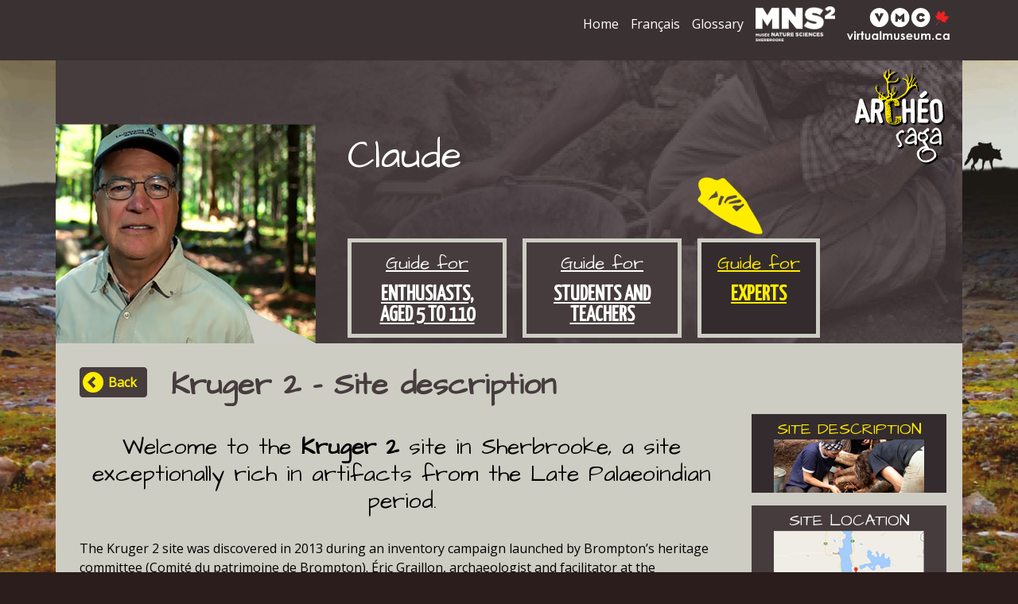

--- FILE ---
content_type: text/html; charset=UTF-8
request_url: https://archeo.mns2.ca/sites-eng.php?site=3&action=description
body_size: 3146
content:
<!DOCTYPE html><html xmlns="http://www.w3.org/1999/xhtml" xml:lang="en" lang="en">
	<head>
		<meta http-equiv="Content-Type" content="text/html; charset=utf-8"/>
		<title>Claude - Kruger 2 - Site description</title>
		<meta name="description" content="Presentation of the Kruger 2 excavation site" />
		<meta name="keywords" content="excavation site, Kruger 2, fluted points, site description, Sherbrooke, artifacts, archaeologist, Éric Graillon, fishing" />
		<meta name="DC.title" content="Claude - Kruger 2 - Site description" />
		<meta name="DC.creator" content="Mus&eacute;e de la nature et des sciences, Sherbrooke" />
		<meta name="DC.subject" content="Fouilles archéologiques" />
		<meta name="DC.date" content="2026-01-20" />
		<meta name="DC.issued" content="2018-08-24" />
		<meta name="DC.language" content="fr" />
		<meta name="DC.date.modified" content="2018-03-26" />  
		<meta name="viewport" content="width=device-width, initial-scale=1.0">
		<link href="https://fonts.googleapis.com/css?family=Yanone+Kaffeesatz%7CArchitects+Daughter%7COpen+Sans" rel="stylesheet">
		<link href="https://stackpath.bootstrapcdn.com/bootstrap/4.1.3/css/bootstrap.min.css" rel="stylesheet" type="text/css" />
		<link href="/css/dialog.css" rel="stylesheet" type="text/css" />
		<link href="https://unpkg.com/flickity@2/dist/flickity.min.css" rel="stylesheet" type="text/css" />
		<link href="/css/vanlly.css" rel="stylesheet" type="text/css" />
		<link href="css/style.css?rnd=4870257" rel="stylesheet" type="text/css" />
		<link href="css/guides.css?rnd=4111277" rel="stylesheet" type="text/css" />
		<link href="css/rotate.css?rnd=537780" rel="stylesheet" type="text/css" />
            <script src="https://ajax.googleapis.com/ajax/libs/jquery/3.2.1/jquery.min.js"></script>
            <script src="/js/aria.js"></script>
            <script src="/js/dialog.js"></script>
            <script src="https://stackpath.bootstrapcdn.com/bootstrap/4.1.3/js/bootstrap.min.js"></script>
            <!-- Dependencies -->
            <script src="/js/able/modernizr.custom.js"></script>
            <!--<script src="//ajax.googleapis.com/ajax/libs/jquery/3.2.1/jquery.min.js"></script>--><link rel="stylesheet" type="text/css" href="https://code.jquery.com/ui/1.10.3/themes/ui-lightness/jquery-ui.css" />
<script src="js/transcription.js"></script>
<script src="/js/flickity.pkgd.js"></script>
<script src="js/carousel/van11y-accessible-carrousel-aria.es6.js"></script>
<script src="js/hash.js"></script>

<!-- Dependencies -->
<script src="https://cdnjs.cloudflare.com/ajax/libs/modernizr/2.5.3/modernizr.min.js"></script>
<!--<script src="//ajax.googleapis.com/ajax/libs/jquery/3.2.1/jquery.min.js"></script>-->
<script src="https://cdnjs.cloudflare.com/ajax/libs/js-cookie/2.0.4/js.cookie.min.js"></script>

<script language="JavaScript" src="js/gen_validatorv31.js" type="text/javascript"></script>

<!-- Able Player CSS -->
<link rel="stylesheet" href="https://ableplayer.github.io/ableplayer/build/ableplayer.min.css" type="text/css"/>

<!-- Able Player JavaScript -->
<script src="https://ableplayer.github.io/ableplayer/build/ableplayer.js"></script>
  	</head>
	<body class="en">
<header><a tabindex="1" class="skip-main" href="#main">Skip to main content</a><nav class="navbar navbar-expand-md">
      <div class="container">
        <div class="menu">
            <ul>
                <li><a href="accueil-home-eng.php" tabindex="1">Home</a></li>
                
                <li><a lang="fr" xml:lang="fr" tabindex="4" href="sites-fra.php?site=3&amp;action=description">Français</a></li>                
                <li><a href="lexique-glossary-eng.php" tabindex="3">Glossary</a></li>
                <li><a id="mnslogo" href="https://mns2.ca/" tabindex="4"><img id="mnslogo_top" src="images/logo-mns.png" alt="Sherbrooke Museum of Nature and Sciences" /></a></li>                
                <li><a id="mvclogo" href="http://www.virtualmuseum.ca" tabindex="5"><img width="130" src="/images/mvcvmc_logo-en.svg" alt="Virtual Museum of Canada" /></a></li>
            </ul>
        </div>
      </div>
    </nav>
  </header>
  <section>
    <div class="container main">      <div class="guide-header">
        <div class="logo"><a href="accueil-home-eng.php"><img width="170" src="images/logo-archeo.svg" alt="Archeo Saga Home" /></a></div>
        <div class="info">
            <div class="image">
                <img class="img-guide" src="images/guides/claude.jpg" alt="Face of a mature man wearing a cap."/>                 
            </div>
            <div class="content">
                <div class="name" aria-hidden="true">Claude</div>

                <ul class="other_guides">
                <li><div class="guide_header"></div><a class="white" href="guides-eng.php?guide=valerie" tabindex="5">Guide for <strong>enthusiasts, aged 5 to 110</strong></a></li><li><div class="guide_header"></div><a class="white" href="guides-eng.php?guide=eric" tabindex="6">Guide for <strong>students and teachers</strong></a></li><li><div class="guide_header"><img src="/images/fleche-yellow.png" alt="" /></div><a class="yellow" href="guides-eng.php?guide=claude" tabindex="7">Guide for <strong>experts</strong></a></li>                </ul>
            </div>
        </div>
      </div>
    
<div class="container navigation">
<p><a class="btn btn-primary claude" href="guides-eng.php?guide=claude">Back</a></p>
<h1 id="main"><strong>Kruger 2 - Site description</strong></h1>
</div>
    
    <div class="page-content">
        <div class="site-content row">                        <div class="col col-9 intro">

                                         <h2>Welcome to the <strong><span lang="en-ca">Kruger</span> 2</strong> site in Sherbrooke, a site exceptionally rich in artifacts from the Late Palaeoindian period.</h2>
                          <p>The <span lang="en-ca">Kruger</span> 2 site was discovered in 2013 during an inventory campaign launched by Brompton’s heritage committee (Comité du patrimoine de Brompton). Éric Graillon, archaeologist and facilitator at the Sherbrooke Museum of Nature and Science, located the site and led the excavations. Digs started that same year and ended in 2018. More than 150 000 lithic pieces of evidence have been discovered there, including about 800 tools. For a site from this era, not only is the number exceptional, but so is the diversity of the materials used to produce these tools. Not only are there many regional materials, but also materials whose provenance is 150 km away as the crow flies.</p> <p>Furthermore, bones are rarely found on Palaeoindian sites. The <span lang="en-ca">Kruger</span> 2 site is exceptional in terms of the number and variety of bleached bones found there. The site is the first from this era revealing fish bones, thus indicating fishing activities to the north of New England. </p>                          <strong>Excavation of a section of the <span lang="en-ca">Kruger</span> 2 site’s area 3. Time-lapse photos taken from a fixed point every hour of the excavation between June 27 and July 15, 2017.</strong>                        <video id="video1" data-able-player preload="auto" >
                        <source type="video/mp4" src="/medias/accelere.mp4"/>                                                                        
                        </video>                        
                        
                                            

                          
                        </div>
                    <div class="col col-3 sidebar"><div class="box" id="current_box"><span class="hidden">Selected</span><a id="current_title_jaune" href="sites-eng.php?site=3&amp;action=description"><div class="element"><p>Site description</p></div></a>
                <div class="element"><p><img src="images/guides/sidebar/cliche-rancourt.jpg" alt="People at a dig site" /></p>
                </div>
               </div><div class="box"><a  href="sites-eng.php?site=3&amp;action=localisation"><div class="element"><p>Site location</p></div></a>
                <div class="element"><p><img src="images/guides/sidebar/localisation.jpg" alt="Topographical map of the Megantic region." /></p>
                </div>
               </div><div class="box"><a  href="sites-eng.php?site=3&amp;action=plan"><div class="element"><p>Archaeological site plan</p></div></a>
                <div class="element"><p><img src="images/guides/sidebar/plan.jpg" alt="Section of the BiEr-14 dig site" /></p>
                </div>
               </div><div class="box"><a  href="sites-eng.php?site=3&amp;action=artefacts"><div class="element"><p>Artifacts discovered</p></div></a>
                <div class="element"><p><img src="images/guides/sidebar/artefacts.jpg" alt="Two sides of a fragment of grey-green chipped stone. Both sides are slightly concave with thinned edges and a concave grooved base. The number CR-267 and a scale of 1 unit:5 km are shown below." /></p>
                </div>
               </div><div class="box"><a  href="sites-eng.php?site=3&amp;action=video"><div class="element"><p>Video of a professional</p></div></a>
                <div class="element"><p><img src="images/guides/sidebar/professionnels.jpg" alt="People examining an object found during a dig" /></p>
                </div>
               </div></div>        </div>


    </div></div>
    </section>
  <footer>
    <div id="footer_bottom">
    <nav class="navbar navbar-expand-md">
      <div class="container">
        <div class="menu bas">
            <ul>
                <li><a href="generique-credits-eng.php">Credits</a></li>
                <li><a href="joindre-contact-eng.php">Contact the Museum</a></li>                
                <li><a href="plan_du_site-sitemap-eng.php">Sitemap</a></li>
                <li><a href="comments-commentaires-eng.php">Comments</a></li>                
            </ul>
        </div>
      </div>
    </nav>
    <nav class="navbar navbar-expand-md">
      <div class="container">
        <div class="menu">
            <ul>
                <li><a href="generique-credits-eng.php">© Musée de la nature et des sciences de Sherbrooke 2026 All Rights Reserved</a></li>
            </ul>
        </div>
      </div>
    </nav>
    </div></footer>
<script async src="https://www.googletagmanager.com/gtag/js?id=UA-150484807-1"></script>
<script>
  window.dataLayer = window.dataLayer || [];
  function gtag(){dataLayer.push(arguments);}
  gtag('js', new Date());

  gtag('config', 'UA-150484807-1');
</script>
<script defer src="https://static.cloudflareinsights.com/beacon.min.js/vcd15cbe7772f49c399c6a5babf22c1241717689176015" integrity="sha512-ZpsOmlRQV6y907TI0dKBHq9Md29nnaEIPlkf84rnaERnq6zvWvPUqr2ft8M1aS28oN72PdrCzSjY4U6VaAw1EQ==" data-cf-beacon='{"version":"2024.11.0","token":"bd5292a973eb404f82a61847464d372d","r":1,"server_timing":{"name":{"cfCacheStatus":true,"cfEdge":true,"cfExtPri":true,"cfL4":true,"cfOrigin":true,"cfSpeedBrain":true},"location_startswith":null}}' crossorigin="anonymous"></script>
</body>  
</html>

--- FILE ---
content_type: text/css
request_url: https://archeo.mns2.ca/css/dialog.css
body_size: 229
content:
.hidden {
  display: none
}

[role="alertdialog"],
[role="dialog"] {
  box-sizing: border-box;
  padding: 15px;
  border: 1px solid #000;
  background-color: #000;
  min-height: 100vh;
  border-radius: 6px;
  color: #fff;
}
/*
    visibility: hidden;
    width: 420px;
    background-color: black;
    color: #fff;
    text-align: left;
    padding: 10px;
    border-radius: 6px;
    text-transform: none;
    font-size: 1em;
    position: absolute;
    z-index: 1;
*/

@media screen and (min-width: 640px) {
  [role="alertdialog"],
  [role="dialog"] {
    position: absolute;
    top: 2rem;
    left: 50vw;  /* move to the middle of the screen (assumes relative parent is the body/viewport) */
    transform: translateX(-50%);  /* move backwards 50% of this element's width */
    min-width: calc(640px - (15px * 2));  /* == breakpoint - left+right margin */
    min-height: auto;
    box-shadow: 0 19px 38px rgba(0, 0, 0, 0.12), 0 15px 12px rgba(0, 0, 0, 0.22);
  }
}

.dialog_label {
  text-align: center;
  margin:30px;
}

.dialog_form {
  margin: 15px;
}

.dialog_form .label_text {
  box-sizing: border-box;
  padding-right: 0.5em;
  display: inline-block;
  font-size: 16px;
  font-weight: bold;
  width: 30%;
  text-align: right;
}


.dialog_close_button {
  float:right;
  position:absolute;
  top:10px;
  left:92%;
  height:25px;
}

.dialog_close_button img {
  border:0;
}

.dialog_desc {
  padding: 10px 20px;
}

/* native <dialog> element uses the ::backdrop pseudo-element */
/*dialog::backdrop,*/
.dialog-backdrop {
  display: none;
  position: fixed;
  overflow-y: auto;
  top: 0px;
  right: 0px;
  bottom: 0px;
  left: 0px;
  z-index:1;
}

@media screen and (min-width: 640px) {
  .dialog-backdrop {
    background: rgba(0, 0, 0, 0.3);
  }
}

@media screen and (max-width: 639px) {
  .dialog-backdrop {
    background: rgba(0, 0, 0, 1);
  }
}

.dialog-backdrop.active {
  display: block;
}

.no-scroll {
  overflow-y: auto !important;
}

/* this is added to the body when a dialog is open */
.has-dialog {
  overflow: hidden;
}
.popup_modal {
    position: absolute;
    right: 10px;
    top: 10px;
}

--- FILE ---
content_type: text/css
request_url: https://archeo.mns2.ca/css/vanlly.css
body_size: 207
content:
/* ------------------ styles exemples ------------------ */
.relative { position: relative; }
.mod--hidden { overflow: hidden; }

.invisible {
  border: 0;
  clip: rect(0 0 0 0);
  height: 1px;
  margin: -1px;
  overflow: hidden;
  padding: 0;
  position: absolute;
  width: 1px;
}

.news-carrousel__container {
  white-space: nowrap;
}
.news-carrousel__control__list {
  position: absolute;
  list-style-type: none;
  top: 100%;
  right: 0;
  left: 0;
  margin-top: -0.5em;
  padding-left: 0;
  text-align: center;
}
.news-carrousel__control__list__item {
  display: inline-block;
  margin: 0 .5em;
}
.news-carrousel__control__list__link {
  display: inline-block;
  width: 1em;
  height: 1em;
  background: #fff;
  border: 1px solid #148297;
  border-radius: 1em;
  cursor: pointer;
}

.news-carrousel__button-container {
  position: absolute;
}
.news-carrousel__button__previous {
  top: 50%;
  margin-top: -18px;
  left: 0;
  margin-left: -35px;
}
.news-carrousel__button__next {
  top: 50%;
  margin-top: -18px;
  right: 0;
  margin-right: -35px;
}
.news-carrousel__button__button {
  margin: 0;
  padding: 0;
  background: transparent;
  border: 0;
  cursor: pointer;
}

/* seulement pour exemple minimaliste */
.carrousel__content[aria-hidden=true] {
  display: none;
}
/* ------------------ Règles d’état ------------------ */
.news-carrousel__control__list__link:focus,
.news-carrousel__control__list__link:hover,
.news-carrousel__control__list__link:active,
.news-carrousel__control__list__link[aria-selected=true] {
  background: #148297;
}
.news-carrousel__control__list__link:focus,
.news-carrousel__control__list__link:hover,
.news-carrousel__control__list__link:active {
  outline: 2px dotted #4d287f;
}



/* ------------------ transition slide ------------------ */
.slide .carrousel__content {
  display: inline-block;
  vertical-align: top;
  visibility: visible;
  width: 100%;
  position: relative;
  transition: visibility 0s ease, transform .5s ease-in;
  transition-delay: 0;
  white-space: normal;
}

[data-carrousel-active-slide="1"].slide > .carrousel__content {
  transform: translateX(0);
}
[data-carrousel-active-slide="2"].slide > .carrousel__content {
  transform: translateX(-100%);
}
[data-carrousel-active-slide="3"].slide > .carrousel__content {
  transform: translateX(-200%);
}
[data-carrousel-active-slide="4"].slide > .carrousel__content {
  transform: translateX(-300%);
}
[data-carrousel-active-slide="5"].slide > .carrousel__content {
  transform: translateX(-400%);
}
[data-carrousel-active-slide="6"].slide > .carrousel__content {
  transform: translateX(-500%);
}
[data-carrousel-active-slide="7"].slide > .carrousel__content {
  transform: translateX(-600%);
}
[data-carrousel-active-slide="8"].slide > .carrousel__content {
  transform: translateX(-700%);
}
[data-carrousel-active-slide="9"].slide > .carrousel__content {
  transform: translateX(-800%);
}

[data-carrousel-active-slide].slide > [aria-hidden="true"].carrousel__content {
  visibility: hidden;
  transition-delay: .5s, 0s;
}


/* ------------------ transition fade ------------------ */
.fade .carrousel__content {
  -webkit-animation: fadein 1s;
  animation:         fadein 1s;
  white-space: normal;
}
.fade .carrousel__content[aria-hidden=true] {
  -webkit-animation: fadeout 1s;
  animation:         fadeout 1s;
}
.fade .carrousel__content[aria-hidden=true] {
  display: none;
}

@keyframes fadeout {
  0%   { opacity: 1; }
  100% { opacity: 0; }
}
@keyframes fadein {
  0%   { opacity: 0; }
  100% { opacity: 1; }
}



/* ------------------ transition none ------------------ */
.none .carrousel__content {
  white-space: normal;
}
.none .carrousel__content[aria-hidden=true] {
  display: none;
}

--- FILE ---
content_type: text/css
request_url: https://archeo.mns2.ca/css/style.css?rnd=4870257
body_size: 2071
content:
body {
  /*background-image: url(../images/background.jpg);
  background-repeat: no-repeat;
  background-size: cover;*/

  background: url(../images/background.jpg) no-repeat top center fixed; 
  -webkit-background-size: cover;
  -moz-background-size: cover;
  -o-background-size: cover;
  background-size: cover;
  
  background-color:#2a1d1b;
  
  padding:0;
  margin:0;
  min-height:100%;
  height:100%;
}

body, p, a {
   font-family: 'Open Sans', sans-serif; 
}

section {
    position:relative;
    margin:0;
    padding:0;
    width:100%;
    height:100%;    
}
#footer_bottom {
    /*position:absolute;
    bottom:0;
    width:100%;
    margin:0;
    padding:0;      
    */
  clear: both;
    position: relative;
    height: 40px;
    margin-top: 0px;    
}

#background_img {
    position:absolute;
    top:0;
}

a {
    color: #463c3e;
}

img {
    max-width: 100%;
    height: auto;
}

nav {
  /* background-color: #000000; */
  background-color: #463c3e;
  background-color: #3a3132;
}

nav.navbar > .container {
  justify-content: flex-end;
  position: relative;
}

div.main.container {
 background-color: #cecdc4;
 /*  background:#2a1d1b;*/
  /* color: #463c3e; */
  color: #000000;
  /* max-width: 720px; */
  position: relative;
  z-index: 1000000;

  /* background-image: url(../images/footer.png); */
  background-repeat: no-repeat;
  background-position: bottom right;
}

div.header.container {
  background-color: #ffff00;
  max-width: 720px;
}

nav.navbar ul {
    display: flex;
    list-style: none;
    padding-left:0;
    margin-left:0;
}

nav.navbar ul li {
    display: flex;
    align-items: center;
}

nav.navbar ul li a {
    color: #ffffff;
    margin-left: 15px;
}

@media screen and (max-width: 1200px) {
  nav.navbar > .container > div.logo {
    position: inherit;
    top: inherit;
    left: inherit;
    
    width: 50px;
    height: 50px;
  }
  
  nav.navbar > .container {
    justify-content: space-between;
  }
}

@media screen and (max-width: 768px) {
  footer.container {
    max-width: inherit;
  }
  div.main.container {
    max-width: inherit;
  }
  div.main.container .container .col-3 {
      max-width:50%;
  }
}

footer  {
  background-color: #473d3e;
  color:white;
  /* padding-top:100px;*/
 /* margin-right:-15px;
  margin-left:-15px;*/
  margin-top:20px;
  min-height: 100px;
  width:unset;
  display: flex;
  flex-direction: column;
  justify-content: flex-end;
}
footer .row p a {
    padding:10px;
    color:white;
}

footer .copyright .col {
    justify-content: flex-end;
    display: flex;
    font-size: 14px;
}

footer .row .col {
    align-self: flex-end;    
}

footer ul {
    list-style: none;
    margin: 0;
    padding: 0;
}
footer ul li {
    margin-bottom: 15px;
}
footer ul li a {
    color:white;
}

ul.menu {
  display: flex;
  list-style: none;
  margin: 0;
  padding: 0;
  background-color: #373032;
  color: #ffffff;
  margin-left: -15px;
  margin-right: -15px;
  padding-left: 30px;
  padding-top: 15px;
  padding-bottom: 15px;
}
ul.menu > li {
    padding-right: 32px;
}
ul.menu a {
    color: #ffffff;
    font-size: 1em;
}
@media screen and (max-width: 500px) {
  ul.menu {
    flex-direction: column;
  }
  div.menu.bas ul {
      flex-direction: column;
  }
}

/* PAGE */

div.container.main > .row > .sidebar {
    display: flex;
    flex-direction: column;
}
div.container.main > .row > .sidebar > .sidebar-content {
    display: flex;
}
div.container.main > .row > .sidebar > .sidebar-footer {
    display: flex;
    flex-grow: 2;
    align-items: flex-end;
}


div.logo {
    position: absolute;
    top:10px;
    right:15px;
    max-width: 120px;
    z-index: 9999;
}
a#mvclogo {
    max-width: 130px;    
}
a#mnslogo {
    max-width: 110px;    
}
a#mnslogo img {
    /*min-width:30px;
    max-width:130px;*/
}

a#mvclogo img {
    min-width:30px
}

.btn-primary {
    color: #fff;   
    font-weight:bold; 
    background-color: #463c3e;
    border-color: #463c3e;
    background-repeat:no-repeat;
    background-position:3px;
    padding-left:35px;
}
.btn-primary.blanc{
    color: #fff;   
    background-image:url(/images/bouton-retour-blanc.png);
}
.btn-primary.claude {
    color: #ffed00;    
    background-image:url(/images/bouton-retour-jaune.png);
}
.btn-primary.eric {
    color: #f39200;    
    background-image:url(/images/bouton-retour-orange.png);
}
.btn-primary.valerie {
    color: #95c11f;    
    background-image:url(/images/bouton-retour-vert.png);
}

.single-box {
    background-color: #BBB9AD;
    padding: 16px 35px 16px 16px;
    text-align:left;
}
.single-box.darker {
    background-color: #463c3e;
    color:white;
    text-align:center;
    font-size:1.5em;
}
.photo-artefact {
   /* border: 5px solid #fff; */
}

.capitalize {
    text-transform:uppercase;
}

h2 {
    font-size:1.8em;
}
.form_main .form input, .form_main .form textarea {
    width:100%;    
}

.form_main .form button {
    width:50%;    
}

@media  screen and (max-width: 600px) {
    .container .main .guide-header {
        background-color: lightblue;
    }
}
.lien {
    text-decoration:underline;
}
.col .curseur_valerie{
  cursor: url('/images/curseur-fleche-vert.png'), auto;    
}

div.curseur_valerie {
  background-image:url('/images/accueil/valerie.jpg');
  background-repeat:no-repeat;
  background-color:black;
  width:268px;
  height:403px;
}
.col .curseur_claude{
  cursor: url('/images/curseur-fleche-jaune.png'), auto;    
}

div.curseur_claude {
  background-image:url('/images/accueil/claude.jpg');
  background-repeat:no-repeat;
  background-color:black;
  width:268px;
  height:403px;
}
.col .curseur_eric {
  cursor: url('/images/curseur-fleche-orange.png'), auto;    
}

div.curseur_eric {
  background-image:url('/images/accueil/eric.jpg');
  background-repeat:no-repeat;
  background-color:black;
  width:268px;
  height:403px;
}
.form_main .petit {
    font-size:0.5em;
}
.form_main .txt_3 {
    height:200px;
}
.legende_carte {
    color:white;
    font-size:0.8em;
}
.emphase {
    text-align:center;
    padding:10px;
}
.emphase p {
    font-size:1.2em;
}

a.skip-main {
    left:-999px;
    position:absolute;
    top:auto;
    width:1px;
    height:1px;
    overflow:hidden;
    z-index:-999;
}

a.skip-main:focus, a.skip-main:active {
    color: #fff;
    background-color:#000;
    left: auto;
    top: auto;
    width: 30%;
    height: auto;
    overflow:auto;
    margin: 10px 35%;
    padding:5px;
    border-radius: 15px;
    border:4px solid yellow;
    text-align:center;
    font-size:1.2em;
    z-index:999;
}

.content a {
    text-decoration:underline;
    color:#0000EE;
}

dt {
    float:left;
    margin-right:5px;
}

.slider-container {
    margin-top:35px;
    height:100%;
}

.carousel-caption {
    background-color:rgba(0,0,0,.5);
}

.carousel-control-prev {
    top:350px;
    bottom:-260px;    
}
.carousel-control-next {
    top:350px;
    bottom:-260px;    
}
.custom-artefact {
    top:-0px;
    bottom:0px;    
    height:600px;
}

.carousel-control-prev-icon {    
    height: 10%;
    top: 10%;
    width: 136px;
    top:350px;
    bottom:-260px;
    /* background-color:rgba(255,237,0,0.8); */
    /* background-image:url('/images/arrow-background.png'); */
}
p.card-text {
    padding-right:70px;
    padding-left:70px;
    text-align:center;
}

.carousel-control-next-icon {
    height: 10%;
    top: 10%;
    width: 136px;
    top:350px;
    bottom:-260px;
    /* background-color:rgba(255,237,0,0.8); */
}

.carousel-multi-item .carousel-indicators {
    margin-bottom: -2em;
}
.carousel-indicators {
    position: absolute;
    right: 0;
    bottom: 10px;
    left: 0;
    z-index: 15;
    display: -ms-flexbox;
    display: flex;
    -ms-flex-pack: center;
    justify-content: center;
    padding-left: 0;
    margin-right: 15%;
    margin-left: 15%;
    list-style: none;
}

.carousel-indicators li {
    position: relative;
    -ms-flex: 0 1 auto;
    flex: 0 1 auto;
    width: 30px;
    height: 3px;
    margin-right: 3px;
    margin-left: 3px;
    text-indent: -999px;
    cursor: pointer;
    background-color: rgba(255,255,255,.5);
}
.carousel .carousel-indicators li {
    width: .625rem;
    height: .625rem;
    -webkit-border-radius: 50%;
    border-radius: 50%;
    cursor: pointer;
}

.carousel-multi-item .carousel-indicators li {
    height: 1.25rem;
    width: 1.25rem;
    max-width: 1.25rem;
    background-color:rgba(0,0,0,0.8);
    margin-bottom: -3.75rem;
}

.carousel-multi-item .carousel-indicators .active {
    height: 1.56rem;
    width: 1.56rem;
    max-width: 1.56rem;
    background-color:rgba(255,237,0,1);
    -webkit-border-radius: 50%;
    border-radius: 50%;
}
.carousel {
    margin-bottom:70px;
}

.card-body {
    background-color:rgba(0,0,0,1);
    color:white;
}

a.inline-link {
    text-decoration:underline;
}

div.icon-3d {
    position: absolute;top: 5px;left: 20px;
    width:10%;
}
div.icon-3d-big {
    position: absolute;top: 5px;left: 50px;
    width:10%;
}
.questionnaire {
    max-width:1019px;
}
.game_no_script {
    width:100%;
    padding:10px;
    background-color:transparent;
}
.game_no_script .full_width {
    width:100%;
}
.game_zone {
    max-width:1064px;
}
div.inline-boxes.games.separateur {
    width:100%;
    background-color:transparent;   
    justify-content: space-between;
    flex-wrap: none;
    background-image:url('/images/separation-01.png');
    background-position:right;
    background-repeat:no-repeat;
    height:51px;    
}
div.full_width {
    width:100%;
}

img.full_width {
    width:100%;
}
div.thumbnail {
    width:200px;
}
.rotatebox {
      width: 300px;
      margin: 0 auto;
}
.text_articles {
    margin-left:40px;
}
#renderCanvas {
    width: 100%;
    height: 100%;
    touch-action: none;
}
.artefact3d {
    /*width: 761px;
    height: 571px;
    */
    width:100%;
    height:100%;
    
}
.text-hidden {
   display:block;
   text-indent: -10000px;
}
div.instructions_3d{
    font-size:0.8em;
}

.img-zoom-container {
  position: relative;
}

.img-zoom-lens {
  position: absolute;
  border: 1px solid #d4d4d4;
  /*set the size of the lens:*/
  width: 40px;
  height: 40px;
}

.img-zoom-result {
  border: 1px solid #d4d4d4;
  /*set the size of the result div:*/
  width: 300px;
  height: 300px;
}
.legend {
text-align: center;
font-size:0.9em;
/*font-style: italic;*/
}

img#mnslogo_top {
    width:100px;
}

img.img3dright {
    float:right;
}

label {
    padding-top:10px;
}
*:focus:not(.focus-visible) {
  outline: #ffed00 solid 3px;
}

img.photo-artefact{
    background-color:white;
}
.caption_title {
    margin: 30px 0;
    font-family: 'Architects Daughter', sans-serif;
    text-align: center;
display: block;
  font-size: 1.5em;
  margin-top: 0.83em;
  margin-bottom: 0.83em;
  margin-left: 0;
  margin-right: 0;
  font-weight: bold;
} 
ol.carousel-indicators {
 list-style-type: none;   
}


--- FILE ---
content_type: text/css
request_url: https://archeo.mns2.ca/css/guides.css?rnd=4111277
body_size: 2516
content:
/* GUIDES */

div.guides {
    padding-bottom: 16px;
}
div.guides > .col {
    position: relative;
}
div.guides .info {
    position: absolute;
    bottom: 0;
    width: calc(100% - 30px);

    background-color: #ffffff;
    opacity: 0.6;
    padding: 16px;
    padding-top: 30px;
}
div.guides .info > .name {
    position: absolute;
    top: -20px;
    right: 10px;
    font-size: 2em;
}
div.guides .info > .title {
    font-size: 1em;
    line-height: 1em;
}

div.guide-header {
    background-image: url(../images/guides/background.jpg);
    background-repeat: no-repeat;
    background-size: cover;

    position: relative;
    margin-left: -15px;
    margin-right: -15px;
    height: 356px;
    background-color:#463c3d;
}

div.guide-header .info {
    padding-top: 80px;
}

div.guide-header .info .image {
    padding-right: 40px;
}

ul.other_guides {
    display: flex;
    list-style: none;
    margin: 0;
    padding: 0;
    
}

ul.other_guides a {
    padding: 10px 20px;
    display: block;
    border: 5px solid #cecdc4;
    text-align: center;
    max-width: 200px;
    margin-right: 20px;
    font-family: 'Architects Daughter', sans-serif;
    font-size: 1.4em;

    background-color: rgba(56, 47, 49, 0.5);
    color: #f39200;
    height:125px;
}
@media screen and (max-width: 1199px) {
    ul.other_guides a {
        font-size:1.1em;        
    }
}

ul.other_guides a strong {
    margin-top: 10px;
    display: block;
    font-family: 'Yanone Kaffeesatz', sans-serif;
    text-transform: uppercase;
    font-size: 1.2em;
    line-height: 1em;
}
ul.other_guides li a.green {
    color: #95c11f;
    background-color:#332b2d;    
}
ul.other_guides li a.orange {
    color: #f39200;
    background-color:#332b2d;
}
ul.other_guides li a.yellow {
    color: #ffed00;
    background-color:#332b2d;
}
ul.other_guides li a.white {
    color: #ffffff;
    background-color:#463c3e;
}

div.info {
    display: flex;
}

div.info > div.content {
    display: flex;
    flex-direction: column;
    justify-content: space-between;
    margin: 10px 0;
}

div.info > div.content > div.name {
    color: #ffffff;
    font-size: 3em;
    line-height: 1.3em;
    font-family: 'Architects Daughter', sans-serif;
}

div.info > div.content > div.subtitle {
    font-size: 1em;
    line-height: 1em;
    font-family: 'Architects Daughter', sans-serif;
    /* color: #ffed00;*/
}
div.info > div.content > div.subtitle.green{
    color: #95c11f;
}
div.info > div.content > div.subtitle.orange{
    color: #f39200;
}
div.info > div.content > div.subtitle.yellow{
    color: #ffed00;
}
@media  screen and (max-width: 600px) {
  div.info > div.content > div.subtitle.green, div.info > div.content > div.subtitle.orange, div.info > div.content > div.subtitle.yellow {
    margin:0;
    padding:0;
    line-height:0;
  }
}

div.info > div.content > div.subtitle > em {
    font-family: 'Yanone Kaffeesatz', sans-serif;
    font-style: normal;
    text-transform: uppercase;
}

div.intro {
    /*padding: 20px;*/
    padding-left:30px;
}
div.intro a {
    text-decoration:underline;
}

div.guide-content {
    padding: 15px 0 0;
}

h1 {
    /* font-family: 'Yanone Kaffeesatz', sans-serif; */
    font-family: 'Architects Daughter', sans-serif;
    font-weight:bold;
    font-size:2.4em;
    color:#463c3e;
}
h2 {
  font-family: 'Architects Daughter', sans-serif;     
}

div.container.navigation {
    display: flex;
    margin-top: 30px;
}
div.container.navigation > p {
    margin-right: 30px;
}

div.site-content h2 {
    margin: 30px 0;
    font-family: 'Architects Daughter', sans-serif;
    text-align: center;
}

div.box {
    background-color:#463c3e;
    margin-bottom: 15px;
    margin:5px;
}
div.box#current_box{
    background-color:#332b2d;    
}
div.box span.hidden {
    display:none;
    text-indent:-10000px;
}

div.box a div.element {
    padding:0;
    margin-left:10px;
    margin-right:10px;
    display: flex;
}
div.box a div.element img {
    padding-top:0px;
    padding-bottom:10px;    
}
div.box a div.element p {
    padding-top:5px;
    padding-bottom:0px;
    margin-bottom:0px;
    text-align:center;
    width:100%;
}
div.box a div.element p, div.box div.element p{
    text-align: center;
    color: #ffffff;
    font-family: 'Architects Daughter', sans-serif;
    font-size: 1.3em;
    line-height: 1.3em;
    text-transform: uppercase;    
}

div.box a#current_title_orange div.element p {
    color: #f39200;
}
div.box a#current_title_jaune div.element p {
    color: #ffed00;
}

/*################ 
div.box div.element {
    padding:0;
    margin-left:10px;
    margin-right:10px;
    display: flex;
}
div.box div.element img {
    padding-top:0px;
    padding-bottom:10px;
}
div.box div.element p {
    padding-top:5px;
    padding-bottom:0px;
    margin-bottom:0px;
    text-align:center;
    width:100%;
}
div.box div.element p a{
    text-align: center;
    color: #ffffff;
    font-family: 'Architects Daughter', sans-serif;
    font-size: 1.3em;
    line-height: 1.3em;
    text-transform: uppercase;    
}

div.box div.element p a#current_title_orange {
    color: #f39200;
}
div.box div.element p a#current_title_jaune {
    color: #ffed00;
}
##########################*/

@media screen and (max-width: 990px) {
    .col-3 {
        max-width:100%;
        flex: 0 0 100%;
    }
}

div.box.artefact {
    text-align:center;
}

div.box ul {
    list-style: none;
    padding: 0;
    margin: 0;
    padding-top: 10px;
    padding-bottom: 10px;
}
div.box.inline ul {
    display: flex;
}
div.box ul li {
    padding: 10px;
    padding-top: 0;
    text-align: center;
}
div.box.inline ul li {
    display: flex;
    justify-content: left;
}
div.box.inline ul li:nth-child(1) {
    order: 2;
}
div.box.inline ul li:nth-child(2) {
    order: 1;
}
div.box ul li  {
    color: #ffffff;
    font-family: 'Yanone Kaffeesatz', sans-serif;
    font-size: 1.3em;
    line-height: 1.3em;
   /* text-transform: uppercase;    */
}            
div.box ul li.games  {
    display: flex;
    flex-direction: column;
    flex-wrap: wrap;
    text-transform:none;
    font-size:1em;
    margin-bottom: auto;
    text-align:left;
}
div.box strong.sidebar_title {
    font-size:1.6em;
    padding:5px;
    text-align:center;
    color: #ffffff;
    font-family: 'Architects Daughter', sans-serif;
    
display: block;
  font-size: 1.5em;
  margin-top: 0.83em;
  margin-bottom: 0.83em;
  margin-left: 0;
  margin-right: 0;
  font-weight:normal;
}

div.box p.sous_menu {
    text-align:center;
}


div.box ul li a {
    color: #ffffff;
    font-family: 'Architects Daughter', sans-serif;
}
div.box ul li a#current_title_orange {
    color: #f39200;
}
div.box ul li a#current_title_jaune {
    color: #ffed00;
}
div.box ul li a span.sous_texte  {
    text-transform: none;
    font-size:0.8em;
}
div.box ul li.sous_menu a  {
    color: #463c3e;
    font-family: 'Yanone Kaffeesatz', sans-serif;    
    font-size: 1.1em;
    line-height: 1.1em;
    text-transform: uppercase; 
    /*background-color:#cecdc4;     */
}
div.box ul li.sous_menu {
    width:100%;
    background-color:#cecdc4;        
    border-left:25px solid #463c3e;
    border-right:25px solid #463c3e;
    border-bottom:4px solid #463c3e;
    padding:10px;
    
}

div.artefacts-boxes div.box span span.text-artefact {
    font-size:1.3em;    
    color: #FFFFFF;
    font-weight:normal;
    font-family: 'Architects Daughter', sans-serif;    
}

div.box.inline ul li a {
    font-size: 1em;
}

div.box.inline img {
   /* max-width: inherit;*/
}

div.box.inline span {
    display: block;
    font-size: 1em;
}

div.box.inline.game {
    background-color:transparent;    
}

div.box.inline.game li {
    width:100%;
}

div.box.inline.game a {
    font-size:1.2em;
}

div.inline-boxes {
    max-width: 450px;
    padding-top: 30px;
}
div.inline-boxes.games {
  display: flex;
  flex-direction: row;
  flex-wrap: wrap;
  justify-content: space-evenly;
  max-width: inherit;
  background-color:#463c3e;
}

div.inline-boxes.games > div.box.inline {
  max-width: 450px;
}

div.inline-boxes.games > div.box2.inline {
  max-width: 980px;
  color:white;
}

div.inline-boxes.games > div.box.inline a {
  display: flex;
  align-items: center;
}

div.inline-boxes h3 {
    padding-top: 30px;
    font-size: 0.9em;
    font-weight: bold;
    text-align: center;
}

.intro {
    /*display: flex; */
    flex-direction: column;
    align-items: center;
}
.intro p.citation {
    text-align:center;
    margin-left:100px;
    margin-right:100px;
    padding-top:30px;
    padding-bottom:30px;
}
.intro p.citation.longue {
    text-align:right;
    margin-left:0px;
    margin-right:0px;
    padding-top:0px;
    padding-bottom:0px;
}

@media screen and (max-width: 600px) {
    .intro p.citation {
        text-align:center;
        margin-left:0px;
        margin-right:0px;
    }
}
.intro .section {
    max-width:100%;
    margin-top:30px;
}

video {
  width: 100%;
}

div.subtitle {
  padding-top: 30px;
}
 div.box ul li {
    line-height:normal;
 }
 div.box ul li.title{
    font-family: 'Architects Daughter', sans-serif;
 }
 figcaption {
    text-align: center;
    font-size: 1.5em;
    padding: 5px;
 }
 figure {
    text-align:center;
 }
 p.js_off {
     color:white;
     font-size:1.2em;
}
div.artefacts-boxes {
  display: flex;
  padding-bottom:30px;
  padding-top:20px;
}

.legend {
text-align: center;
font-size:0.9em;
/*font-style: italic;*/
}

.slider {
  display: flex;
  align-items: center;
  background-color:#c2c1bc;
}

.slider a img {
  max-width: 32px;
}

.popup {
    position: relative;
    display: inline-block;
    /* border-bottom: 1px dotted black; */
    /* background-color:#c09463; */
    background-color:#84684a;
    -moz-border-radius:28px;
    -webkit-border-radius:28px;
    border-radius:18px;
    border:1px solid #f39200;
    cursor:pointer;
    color:#ffffff;
    font-family:Arial;
    padding:2px 10px;
    margin:1px;
    text-decoration:none;
    text-shadow:0px 1px 0px #2f6627;
    }

.nodot {
    border-bottom:none;
}

/* Tooltip text */
.popup span {
    visibility: hidden;
    width: 420px;
    background-color: black;
    color: #fff;
    text-align: left;
    padding: 10px;
    border-radius: 6px;
    text-transform: none;
    font-size:1em;
 
    /* Position the tooltip text - see examples below! */
    position: absolute;
    z-index: 1;
}

/* Show the tooltip text when you mouse over the tooltip container */
.popup:hover span {
    visibility: visible;
}

.artefact-text {
    padding-left:30px;
}

#transcription {
    padding-top:5px;
    background-color: #e8e8e3;
    padding: 20px;
}

.pdf-icon {
  vertical-align:middle;
  padding-right:10px;    
}

#3d {
    width:150px;
}
.borderless td, .borderless th {
    border: none;
}
.blanc {
    color:#ffffff;
}
strong.popup.blanc h1{
    color:#ffffff;
}
.orange {
    color:#f39200;
}
.table td.gris-fonce {
    background-color:#332b2d;
    color:#ffffff;
}
.table td.gris-orange {
    background-color:#463c3e;
    color:#f39200;
    text-transform: uppercase;
    font-size:1.4em;
}
.table td.gris-blanc {
    background-color:#463c3e;
    color:#ffffff;
}
.table td.gris-pale-orange{
    background-color:#594d50;
    color:#f39200;
    text-transform: uppercase;
    font-size:1.4em;
}
.table td.gris-pale-blanc{
    background-color:#594d50;
    color:#ffffff;
}
.table-nonfluid {
   width: 100%;
}

@media screen and (max-width: 600px) {
    .table.calendrier img {
        max-width:none;
    }
    .table.calendrier td {
        padding: .1rem;
    }
    .table.calendrier h1 {
        font-size:1em;
    }
    .table.calendrier {
        font-size:0.7em;
    }
}


.no-margin {
  padding: 0 !important;
  margin: 0 !important;
}
#game a {
    text-decoration:underline;
}
img.game_capsules {
  max-width: inherit;
}
.guide-content p.manuscript {
    font-family: 'Architects Daughter', sans-serif;
    font-size:2em;
    color:#463c3e;
}

div.carte {
    text-align:center;
    background-color:#463C3E;
    padding:10px 10px 10px 10px;
    margin-bottom:20px;
}
div.carte a {
    color:white;
}
hr {
    margin-top:40px;
    margin-bottom:40px;
    color: #463c3e;
    background-color: #463c3e;
    height:2px;
    width:50%;
}

@media screen and (max-width: 990px) {
    ul.other_guides {
      flex-direction: column;
    }
    ul.other_guides a {
        /*padding: 2px;
        border: 1px solid #cecdc4;
        text-align: center;*/
    }
    ul.other_guides li {
      padding:10px;
    }
    
    
    ul.other_guides {
        position: static;
        display: none;
    }
    /*Create vertical spacing*/
    ul.other_guides li {
        margin-bottom: 1px;
    }
    /*Make all menu links full width*/
    ul.other_guides li, li a {
        width: 100%;
    }        
    
    div.info {
      flex-direction: column;        
    }
    div.container.navigation {
      flex-direction: column;        
    }
    .col-9 {
      flex:0 0 100%;
      max-width:100%;
    }
    img.game_capsules {
      min-width:110px;
      min-height:110px; 
      max-width:110px; 
      max-height:110px; 
    }
    div.info > div.content > div.name {
        padding-left:15px;
    }
    .info .image img {
        width:150px;
    }
    div.box ul {
        padding-right:10px;
    }
  
    div.guide-header {
        height: auto;
    }
}   
.bx-wrapper .bx-pager.bx-default-pager a.active, .bx-wrapper .bx-pager.bx-default-pager a:focus, .bx-wrapper .bx-pager.bx-default-pager a:hover {
    background:#ffed00 !important;
}

.artefact_text {
    margin-top:20px;
}
.inline-boxes.games div.full-width {
    width:100%;
}

figure.fluid {
    float:left;
    margin:10px;
}
button#btn-transcripion {
    margin-bottom:20px;
}

.google-map.claude {
     height: 401px;
}
div.image-localisation {
    text-align:center;
}
img.img-guide {
    max-width:none;
}
div.inline-boxes ul {
    list-style: none
}

table.table-responsive.borderless {
   overflow-x: inherit;
}
div.thumbnail div.caption {
    text-align:center;
}
div.mobile_version {
    display:none;
}
@media screen and (max-width: 1200px) {
    div.mobile_version {
        display:block;
    }
    #game {
        display:none;
    }   
}

div.game_zone {
    padding-bottom:30px;
}
div.lien_pdf {
    padding-top:10px;
}
div.guide_header {
    height:72px;
}
div.guide_header img {
    position:relative;top:-5px;
}
img.alt_top {
    vertical-align:top;
}
.sous_menu img {
    color:white;
}
img.img-guide, img#img_faites_votre_choix  {
    background-color:white;
}

--- FILE ---
content_type: text/css
request_url: https://archeo.mns2.ca/css/rotate.css?rnd=537780
body_size: -445
content:

.rotatebox .images{
  width: 300px;
  height: 300px;
  position: relative;
}
.rotatebox .images img{
  width: 300px;
  height: 300px;
  display: block;
  position: absolute;
  top: 0;
  left: 0;
}


--- FILE ---
content_type: text/css; charset=utf-8
request_url: https://ableplayer.github.io/ableplayer/build/ableplayer.min.css
body_size: 4943
content:
:root{--able-white:#fff;--able-black:#000;--able-transparent-gray:#00000077;--able-medium-light-gray:#a8a8a8;--able-light-gray:#dadada;--able-very-light-gray:#eee;--able-off-white:#fdfdfd;--able-dark-gray:#262626;--able-medium-dark-gray:#333;--able-medium-dark-gray2:#464646;--able-medium-gray:#666;--able-bright-yellow:#ff6;--able-light-yellow:#ffc;--able-bright-orange:#f90;--able-light-orange:#ffbb37;--able-bright-green:#8ab839;--able-light-pink:#fee}.able-chapters-div,.able-modal-dialog,.able-modal-overlay,.able-playlist,.able-search-results,.able-transcript-area,.able-wrapper{--able-base-control-size:24px;--able-color:var(--able-white);--able-control-background:var(--able-black);--able-control-color:var(--able-white);--able-big-play-background:var(--able-transparent-gray);--able-alert-button-color:var(--able-black);--able-seekbar-border:var(--able-medium-light-gray);--able-seekbar-background:var(--able-black);--able-seekbar-loaded:var(--able-medium-gray);--able-seekbar-played:var(--able-light-gray);--able-seekbar-head:var(--able-off-white);--able-control-label-color:var(--able-white);--able-controller-background:var(--able-medium-dark-gray2);--able-separator-color:var(--able-medium-light-gray);--able-volume-background:var(--able-black);--able-volume-outline:var(--able-medium-gray);--able-statusbar-color:var(--able-light-gray);--able-statusbar-background:var(--able-black);--able-default-caption-color:var(--able-white);--able-default-caption-background:var(--able-black);--able-default-description-color:var(--able-bright-yellow);--able-default-description-background:var(--able-dark-gray);--able-description-border:var(--able-medium-gray);--able-now-playing-color:var(--able-white);--able-now-playing-background:var(--able-black);--able-modal-color:var(--able-black);--able-modal-background:var(--able-off-white);--able-modal-overlay:var(--able-transparent-gray);--able-modal-border:3px solid var(--able-light-gray);--able-drag-outline:var(--able-bright-orange);--able-sign-background:var(--able-white);--able-sign-border:var(--able-black);--able-resizable-color:var(--able-medium-gray);--able-chapter-background:transparent;--able-chapter-color:var(--able-black);--able-current-chapter-background:var(--able-black);--able-current-chapter-color:var(--able-white);--able-focus-outline:var(--able-light-orange);--able-hover-outline:var(--able-bright-green);--able-tooltip-border:var(--able-dark-gray);--able-tooltip-color:var(--able-medium-dark-gray);--able-tooltip-background:var(--able-very-light-gray);--able-alert-background:var(--able-light-yellow);--able-menu-border:var(--able-dark-gray);--able-menu-background:var(--able-black);--able-menu-outline:var(--able-medium-gray);--able-menu-color:var(--able-white);--able-menu-focus-background:var(--able-very-light-gray);--able-menu-focus-color:var(--able-black);--able-transcript-background:var(--able-white);--able-cue-audio-description-background:var(--able-light-pink);--able-cue-audio-description-color:var(--able-dark-gray);--able-cue-highlighted-background:var(--able-black);--able-cue-highlighted-color:var(--able-white);--able-cue-interacting-background:var(--able-light-yellow);--able-cue-interacting-color:var(--able-black);--able-playlist-item-background:var(--able-off-white);--able-playlist-item-color:var(--able-black);--able-playlist-item-button-color:var(--able-black);--able-search-results-button-background:var(--able-white);--able-search-results-button-color:var(--able-black);--able-playlist-current-background:var(--able-white);--able-playlist-current-border:var(--able-dark-gray);--able-playlist-current-outline:var(--able-medium-dark-gray);--able-playlist-current-active-color:var(--able-black);--able-playlist-current-active-background:var(--able-white);--able-search-term-background:var(--able-light-yellow);--able-search-term-color:var(--able-black)}.able-black-controls{--able-control-background:#fff!important;--able-control-color:#000!important}.able-chapters-div,.able-modal-dialog,.able-playlist,.able-search-results,.able-transcript-area,.able-wrapper{font-family:-apple-system,BlinkMacSystemFont,"Segoe UI",Roboto,Oxygen-Sans,Ubuntu,Cantarell,"Helvetica Neue",sans-serif}.able-chapters-div,.able-chapters-div *,.able-playlist,.able-playlist *,.able-wrapper,.able-wrapper *{box-sizing:border-box}.able-wrapper{position:relative;margin:0 auto;padding:0;max-width:100%;height:auto;text-align:start}.able{position:relative;margin:0;padding:0;width:100%;z-index:5000;display:grid}.able-player-transcript .able-window-toolbar input,.able-wrapper .able input{margin:0;padding:2px 4px}.able-control-row{display:flex;justify-content:space-between;flex-wrap:wrap;align-items:center;padding:8px 9px 8px;gap:4px}.able-pipe{position:relative;top:-2px;color:var(--able-separator-color);margin:0 6px}.able .able-vidcap-container{left:0;margin:0;position:relative;top:0}.able .able-audcap-container{position:relative;margin:0;padding:.5rem;min-height:3.2rem}.able-offscreen,.able-screenreader-alert,.able-transcript .able-hidden{border:0;clip-path:inset(50%);height:1px;margin:-1px;overflow:hidden;padding:0;position:absolute;width:1px;word-wrap:normal!important}.able-media-container audio{display:none!important}.able-controller{position:relative;background-color:var(--able-controller-background);padding:0 4px}.able-audio .able-controller{padding-top:8px}.able-skin-legacy .able-controller{padding:0}.able-poster{position:absolute;top:0;left:0;width:100%!important;height:auto!important}.able .able-vidcap-container{overflow:visible}.able .able-vidcap-container video{max-width:100%;display:block}.able-media-container iframe,.able-sign-window iframe{max-width:100%!important;display:block!important}.able-wrapper .able button.able-big-play-button{position:absolute;color:var(--able-control-color);background-color:var(--able-big-play-background);background:var(--able-big-play-background);border:none;outline:0;left:0;top:0;padding:0;z-index:6500;opacity:.75;display:flex;align-items:center;justify-content:center;width:100%;height:100%}.able-audio-wrapper{display:flex;gap:4px;align-items:center;padding:4px;background:var(--able-control-background)}.able-audio-wrapper img{max-width:120px}.able-audio-wrapper .able-audio{flex:1}.able-wrapper .able button.able-big-play-button:focus,.able-wrapper .able button.able-big-play-button:hover{opacity:100}.able-big-play-button svg{background-color:var(--able-control-background);padding:1rem;width:8rem;height:8rem;max-width:140px;max-height:140px;border-radius:8px}.able-big-play-button:focus svg,.able-big-play-button:hover svg{outline:3px solid}.able-left-controls,.able-right-controls{overflow:visible;display:flex;gap:3px;align-items:center;flex-wrap:wrap}.able-skin-legacy .able-left-controls,.able-skin-legacy .able-right-controls{width:fit-content}.able-controller,.able-controller button,.able-controller div[role=button]{color:var(--able-control-color)}.able-controller .able-alert button{color:var(--able-alert-button-color)!important}.able-controller .able-seekbar{border:1px solid var(--able-seekbar-border)}.able-controller div[role=button]{background:0 0;position:relative;padding:2px;min-width:var(--able-base-control-size);min-height:var(--able-base-control-size);width:1rem;height:1rem;border:none;overflow:visible!important;display:flex;justify-content:center;align-items:center;z-index:6600;border-radius:3px}.able-controller div.able-button-handler-play[role=button]{padding:4px}.able-controller .buttonOff{opacity:.5}.able-seekbar-wrapper{display:block;width:100%;padding:6px 12px}.able-skin-legacy .able-seekbar-wrapper{padding:0}.able-seekbar{display:flex;align-items:center;position:relative;height:.5rem;border:1px solid;background-color:var(--able-seekbar-background);z-index:6500}.able-seekbar-loaded{display:inline-block;position:absolute;left:0;top:0;height:100%;background-color:var(--able-seekbar-loaded);z-index:5100}.able-seekbar-played{display:inline-block;position:absolute;left:0;top:0;height:100%;background-color:var(--able-seekbar-played);z-index:5200}.able-seekbar-head{display:inline-block;position:relative;left:0;background-color:var(--able-seekbar-head);min-width:var(--able-base-control-size);min-height:var(--able-base-control-size);width:.875rem;height:.875rem;border-radius:100%;z-index:5500}.able-volume-slider{height:120px;background-color:var(--able-volume-background);outline:1px solid var(--able-volume-outline);margin:0;padding:8px;position:absolute;right:0;display:block;z-index:9100}.able-volume-help{display:none}.able-volume-slider input[type=range]{appearance:slider-vertical;writing-mode:bt-rl;width:28px;height:100%;background:0 0}.able-volume-slider input[type=range]::-moz-range-track{border:1px solid #fff;width:7px;cursor:pointer;background:#000}input[type=range]::-moz-range-thumb{background-color:var(--able-control-color);outline:1px solid var(--able-volume-outline);outline-offset:-2px;height:var(--able-base-control-size);width:var(--able-base-control-size);border-radius:100%}.able-status-bar{color:var(--able-statusbar-color);font-size:.875rem;padding:8px 12px;gap:12px;display:flex;align-items:center;justify-content:space-between;background:var(--able-statusbar-background)}.able-status-bar span.able-timer{text-align:start}.able-status-bar span.able-speed{text-align:center}.able-status{font-style:italic;text-align:end}div.able-captions-wrapper{width:100%;margin:0;padding:0;text-align:center;display:block;z-index:6000}div.able-captions-wrapper:not(.able-captions-overlay){padding:0}div.able-captions{display:none;padding:4px 6px;line-height:1.4;background-color:var(--able-default-caption-background);font-size:1rem;color:var(--able-default-caption-color);opacity:.75}div.able-vidcap-container div.able-captions-overlay{position:absolute;margin:0;bottom:12px}div.able-vidcap-container div.able-captions-below{position:relative;min-height:4rem;display:flex;justify-content:center;align-items:center}div.able-audcap-container.captions-off{display:none}div.able-descriptions{position:relative;color:var(--able-default-description-color);background-color:var(--able-default-description-background);min-height:4rem;border-top:1px solid var(--able-description-border);margin:0;padding:12px;text-align:center}div.able-now-playing{text-align:center;font-weight:700;font-size:1rem;padding:.5rem .5rem 1rem;color:var(--able-now-playing-color);background:var(--able-now-playing-background)}div.able-now-playing span{font-size:.875rem}div.able-video div.able-now-playing{display:none}div.able-modal-dialog{position:fixed;display:none;z-index:10000;max-height:90%;overflow:auto;transform:translate(-50%,-50%)!important;top:50%;left:50%;outline:0 none;color:var(--able-modal-color);background-color:var(--able-modal-background);border:var(--able-modal-border);width:fit-content;max-width:95%;padding:1rem;box-sizing:border-box}@media screen and (width < 800px){div.able-modal-dialog{min-width:95%}}body.able-modal-active{overflow:hidden}div.able-modal-overlay{position:fixed;width:100%;height:100%;background-color:var(--able-modal-overlay);margin:0;padding:0;top:0;left:0;display:none;z-index:9500}.able-alert button,.able-modal-dialog button{all:unset;padding:4px 12px;font-size:1.125rem;border:2px solid}.able-prefs-buttons{display:flex;gap:8px;margin-top:1rem}.able-modkey-item.hidden{display:none}.able-modal-header{display:flex;justify-content:space-between;gap:8px}.able-modal-dialog .modalCloseButton{margin:0;align-self:flex-start}div.able-modal-dialog h1{font-size:1.5rem;line-height:1.6;margin:0 0 .5rem;order:-1}.able-prefs-form div[role=group]{padding:1rem 0;border:none}.able-prefs-form h2{font-weight:700;font-size:1.1rem}.able-desc-pref-prompt{font-weight:700;font-style:italic;margin-left:1rem!important}.able-prefDescFormat>div{margin-left:1.5rem}.able-prefs-captions>div,.able-prefs-descriptions>div{display:flex;flex-wrap:wrap;gap:.5rem;margin-bottom:.25rem}.able-prefs-captions label,.able-prefs-descriptions label{text-align:end;width:10rem}.able-prefs-checkbox label{width:auto}.able-prefs-captions select,.able-prefs-descriptions select{width:10rem}div.able-prefDescPause{margin-top:1rem}.able-prefs-form div.able-captions-sample{padding:.5rem;text-align:center}.able-prefs-form div.able-desc-sample{padding:.5rem;text-align:center;color:#fff;background-color:#000}.able-prefs-form h2{margin-top:0;margin-bottom:.5rem;font-size:1.1rem}.able-prefs-form ul{margin-top:0}able-prefs-form-keyboard ul{list-style-type:none}span.able-modkey-alt,span.able-modkey-ctrl,span.able-modkey-shift{color:#666;font-style:italic}span.able-modkey{font-weight:700;color:#000;font-size:1.1rem}.able-resize-form h1{font-size:1.15rem}.able-resize-form div div{margin:1rem 0}.able-resize-form label{display:block}.able-resize-form input{font-size:1.25rem;padding:4px}.able-resize-form input[readonly]{color:var(--able-separator-color)}.able-window-toolbar{background-color:var(--able-controller-background);color:var(--able-control-color);padding:8px;border:none;display:flex;align-items:center;justify-content:space-between;gap:12px}.able-window-toolbar button{order:1}.able-window-toolbar .autoscroll-transcript{order:3;width:fit-content;text-wrap:nowrap}.able-window-toolbar .transcript-language-select-wrapper{order:4}.able-window-toolbar .able-drag-handle{order:2;width:100%;height:100%}.able-window-toolbar .able-drag-handle svg{height:12px;width:auto;margin:0 auto}.able-window-toolbar .able-drag-handle path{fill:var(--able-medium-light-gray)}.able-draggable:hover .able-drag-handle path{fill:var(--able-very-light-gray)}.able-window-toolbar>div{display:flex}.able-window-toolbar button{color:var(--able-control-color)}.able-window-toolbar .able-button-handler-preferences svg{min-width:var(--able-base-control-size);min-height:var(--able-base-control-size);height:1rem;width:1rem}.able-draggable .able-drag-handle:hover{cursor:move}.able-window-toolbar .able-button-handler-preferences{background-color:transparent;border:none;outline:0;padding:0;z-index:9300}.able-window-toolbar .able-button-handler-preferences img{display:block}.able-window-toolbar .able-popup{position:absolute;cursor:default;left:0;top:0;display:block;border-radius:0 0 5px 5px;background:var(--able-controller-background)}.able-drag{outline:3px dashed var(--able-drag-outline);outline-offset:2px;cursor:move}.able-resizable{position:absolute;width:24px;height:24px;bottom:0;right:0;padding:1px;cursor:nwse-resize}.able-resizable svg line{stroke:var(--able-resizable-color);stroke-width:2px}.able-sign-window{position:relative;z-index:8000;background:var(--able-sign-background);border:1px solid var(--able-sign-border)}.fade-out{visibility:hidden;opacity:0;transition:visibility 0s 2s,opacity 2s linear}.fade-in{visibility:visible;opacity:1;transition:opacity 1s linear}@keyframes fadeIn{from{opacity:0}to{opacity:1}}.able-sign-window video{width:100%;display:block}.able-sign-window .able-resizable{background:#00000033;background:linear-gradient(to bottom right,transparent 0,transparent 51%,#fff3 51%,#fff3 100%);border-top-left-radius:20px}.able-sign-window:hover .able-resizable{background:var(--able-very-light-gray);background:linear-gradient(to bottom right,transparent 0,transparent 51%,#fffe 51%,#fffe 100%)}.able-sign-window.able-fixed video{margin:0;display:block}.able-sign-window:focus{outline:0}div.able-chapters-div{padding:0;max-width:100%}div.able-chapters-div .able-chapters-heading{margin:8px;font-size:1.125rem;font-weight:700}div.able-chapters-div ul,div.able-chapters-div ul li{list-style-type:none;padding:0;margin:0}div.able-chapters-div button{all:unset;width:100%;height:100%;border:none;background-color:var(--able-chapter-background);color:var(--able-chapter-color);font-size:1rem;text-align:start;padding:8px;box-sizing:border-box}div.able-chapters-div li.able-current-chapter button{background-color:var(--able-current-chapter-background);color:var(--able-current-chapter-color)}div.able-chapters-div button:focus{border:0;outline:2px solid var(--able-focus-outline);outline-offset:2px}div.able-chapters-div button:hover{outline:2px solid var(--able-hover-outline);outline-offset:2px}div.able-wrapper.fullscreen{margin:0!important;position:fixed!important;top:0!important;background:0 0!important}.able-tooltip{position:absolute;padding:4px 8px;border:1px solid var(--able-tooltip-border);color:var(--able-tooltip-color)!important;background-color:var(--able-tooltip-background);border-radius:3px;display:block;font-size:.875rem}.able .able-alert{border:none}.able-alert{background-color:var(--able-alert-background);z-index:9400;padding:4px 8px;position:absolute;height:fit-content;width:100%;border:1px solid;border-radius:0;border-left-width:0;border-right-width:0;justify-content:space-between;align-items:center;gap:12px;bottom:0;left:0}.able-popup{z-index:9200}.able-tooltip{z-index:9500}.able ul.able-popup,ul.able-popup{position:absolute;margin:0;padding:0;padding-inline-start:0;list-style-type:none;border-width:1px;border-color:var(--able-menu-border);background-color:var(--able-menu-background);outline:1px solid var(--able-menu-outline);color:var(--able-menu-color);opacity:.95;border-radius:4px;display:grid;cursor:default;width:auto}.able ul.able-popup li,ul.able-popup li{padding:4px 16px;margin:0;width:auto}.able ul.able-popup li:first-of-type,ul.able-popup li:first-of-type{border-radius:4px 4px 0 0}.able ul.able-popup li:last-of-type,ul.able-popup li:last-of-type{border-radius:0 0 4px 4px}.able ul.able-popup li.able-focus,ul.able-popup li.able-focus{background-color:var(--able-menu-focus-background);color:var(--able-menu-focus-color)}.able-popup-captions li[aria-checked=true]::before{content:"\2713"/'';margin-right:4px}.able-transcript-area{border-width:1px;border-style:solid;z-index:7000;padding-bottom:25px;background-color:var(--able-transcript-background)}.able-transcript{position:relative;overflow-y:scroll;padding-left:1rem;padding-right:1rem;background-color:#fff;height:350px}.able-transcript div{margin:1rem 0}.able-transcript-heading{font-size:1.375rem;font-weight:700;margin:.5rem 0;padding:0}.able-transcript-chapter-heading{font-size:1.125rem;font-weight:700;margin:0;padding:0}.able-transcript div.able-transcript-desc{background-color:var(--able-cue-audio-description-background);color:var(--able-cue-audio-description-color);border:1px solid;font-style:italic;padding:.5rem}.able-transcript .able-unspoken{font-weight:700}.able-highlight,.able-highlight span:active,.able-highlight span:focus,.able-highlight span:hover{background-color:var(--able-cue-highlighted-background)!important;color:var(--able-cue-highlighted-color)!important;padding:.25rem .1rem;border:none;outline:0}.able-transcript span:active,.able-transcript span:focus,.able-transcript span:hover{background:var(--able-cue-interacting-background);color:var(--able-cue-interacting-color);border:none;outline:0;border-bottom:1px solid;cursor:pointer}.able-window-toolbar label{display:inline;font-size:.875rem;margin-right:.333rem;color:var(--able-control-label-color)}.able-window-toolbar .autoscroll-transcript label{margin-right:0}.able-alert button,.able-controller div[role=button],.able-controller input,.able-modal-dialog button,.able-playlist li button,.able-popup li,.able-search-results li button,.able-seekbar-head,.able-window-toolbar .able-button-handler-preferences,.able-window-toolbar input,.able-window-toolbar select,div.able-modal-dialog button,div.able-modal-dialog input{outline-style:solid;outline-width:3px;outline-color:transparent}.able-alert button:focus,.able-controller div[role=button]:focus,.able-controller input:focus,.able-modal-dialog button:focus,.able-playlist button:focus,.able-search-results li button:focus,.able-seekbar-head:focus,.able-window-toolbar .able-button-handler-preferences:focus,.able-window-toolbar input:focus,.able-window-toolbar select:focus,.able-wrapper .able button.able-big-play-button:focus .icon-play,.able-wrapper .able button.able-big-play-button:focus svg,div.able-modal-dialog button:focus,div.able-modal-dialog input:focus{outline-color:var(--able-focus-outline)}.able-alert button:hover,.able-controller div[role=button]:hover,.able-controller input:hover,.able-modal-dialog button:hover,.able-playlist li button:hover,.able-popup li:hover,.able-search-results li button:hover,.able-seekbar-head:hover,.able-window-toolbar .able-button-handler-preferences:hover,.able-window-toolbar input:hover,.able-window-toolbar select:hover,.able-wrapper .able button.able-big-play-button:hover .icon-play,.able-wrapper .able button.able-big-play-button:hover svg,div.able-modal-dialog button:hover,div.able-modal-dialog input:hover{outline-color:var(--able-hover-outline)}.able-playlist,.able-search-results ul{list-style-type:none;margin:0;padding:0;display:grid}.able-playlist li,.able-search-results li{background-color:var(--able-playlist-item-background);color:var(--able-playlist-item-color);padding:0;margin:0;border:1px solid;width:auto;border-bottom:none;max-width:100%}.able-search-results li{display:flex}.able-playlist li:first-of-type:not(.able-player.able-playlistli),.able-search-results li:first-of-type{border-radius:5px 5px 0 0}.able-playlist li:last-of-type:not(.able-player.able-playlistli),.able-search-results li:last-of-type{border-bottom:2px solid;border-radius:0 0 5px 5px}.able-playlist li button,.able-search-results li button{border:none;color:var(--able-playlist-item-button-color);background-color:transparent;font-size:.875rem;width:100%;padding:8px;text-align:start;display:flex;align-items:center;gap:12px;outline-offset:-6px}.able-search-results li button{outline-offset:-3px;border-radius:4px}.able-search-results li>span{font-size:.875rem;padding:8px}.able-search-results li button{width:fit-content;background:var(--able-search-results-button-background);color:var(--able-search-results-buttonc-color);border-radius:3px;margin:2px}.able-playlist li button img{max-width:100px;max-height:100px;display:block}.able-playlist li.able-current{background-color:var(--able-playlist-current-background);border-color:var(--able-playlist-current-border);outline:2px solid var(--able-playlist-current-outline);outline-offset:-2px}.able-playlist li.able-current button:active,.able-playlist li.able-current button:focus,.able-playlist li.able-current button:hover{color:var(--able-playlist-current-active-color);background:var(--able-playlist-current-active-background)}#able-search-term-echo{font-style:italic}button.able-search-results-time{font-weight:700;cursor:pointer}#able-search-term-echo,.able-search-term{background-color:var(--able-search-term-background);color:var(--able-search-term-color);font-weight:700}.able-modal-dialog button svg,.able-modal-dialog div[role=button] svg,.able-wrapper button svg,.able-wrapper div[role=button] svg{display:block;fill:currentColor}#able-vts-instructions{padding:1rem;border:1px solid #999;width:100%;margin:0 auto 1.5rem;box-sizing:border-box}#able-vts fieldset{margin:0 auto 1.5rem;border:none}#able-vts fieldset legend{color:#000;font-weight:700}#able-vts fieldset div{display:flex;flex-wrap:wrap;gap:.5rem;align-items:center}#able-vts thead tr{background:#f0f0f0}#able-vts table{border-collapse:collapse}#able-vts table,#able-vts table td,#able-vts table th{border:1px solid #323232;padding:8px;color:#323232}#able-vts table td[contenteditable=true]:hover{background:#fff;color:#333}#able-vts table td[contenteditable=true]:focus-within{background:#fff;color:#000}#able-vts table td button{width:auto;padding:2px;margin:1px;display:flex;align-items:center;float:left;color:#323232;background:#f6f6f6;border-radius:2px}#able-vts table td button svg{width:22px;height:22px}#able-vts table button:hover svg{fill:#c00}tr.kind-subtitles{background-color:#fff}tr.kind-descriptions{background-color:#fee}tr.kind-chapters{background-color:#e6ffe6}.able-vts-dragging{background-color:#ffc}div#able-vts-icon-credit{font-size:.875rem}div#able-vts-alert{display:none;position:fixed;top:16px;left:16px;border:2px solid #666;background-color:var(--able-alert-background);color:var(--able-black);padding:1rem;z-index:9400}button#able-vts-save{font-size:1rem;padding:6px 12px;border-radius:4px;margin-bottom:1rem;font-weight:700}button#able-vts-save:focus,button#able-vts-save:hover{color:#fff;background-color:#060}.able-vts-output-instructions{width:720px;max-width:90%}#able-vts textarea{height:200px;width:720px;max-width:90%}@media (width < 480px){.able-control-row{gap:8px}.able-control-row div[role=button]{min-width:32px;height:32px}.able-sign-window,.able-transcript-area{position:static!important;width:100%!important}div.able-captions-wrapper:not(.able-captions-overlay){min-height:5rem}}

--- FILE ---
content_type: application/javascript
request_url: https://archeo.mns2.ca/js/transcription.js
body_size: -477
content:
jQuery(document).ready(function($) {
	$( "#transcription" ).before( '<button id="btn-transcripion" data-toggle="collapse" data-target="#transcription">Transcription</button>' );
	$('#transcription').addClass('collapse');
});


--- FILE ---
content_type: application/javascript; charset=utf-8
request_url: https://ableplayer.github.io/ableplayer/build/ableplayer.js
body_size: 153483
content:
/*! ableplayer V4.7.0 with DOMPurify included */
/*! @license DOMPurify 3.3.1 | (c) Cure53 and other contributors | Released under the Apache license 2.0 and Mozilla Public License 2.0 | github.com/cure53/DOMPurify/blob/3.3.1/LICENSE */

(function (global, factory) {
  typeof exports === 'object' && typeof module !== 'undefined' ? module.exports = factory() :
  typeof define === 'function' && define.amd ? define(factory) :
  (global = typeof globalThis !== 'undefined' ? globalThis : global || self, global.DOMPurify = factory());
})(this, (function () { 'use strict';

  const {
    entries,
    setPrototypeOf,
    isFrozen,
    getPrototypeOf,
    getOwnPropertyDescriptor
  } = Object;
  let {
    freeze,
    seal,
    create
  } = Object; // eslint-disable-line import/no-mutable-exports
  let {
    apply,
    construct
  } = typeof Reflect !== 'undefined' && Reflect;
  if (!freeze) {
    freeze = function freeze(x) {
      return x;
    };
  }
  if (!seal) {
    seal = function seal(x) {
      return x;
    };
  }
  if (!apply) {
    apply = function apply(func, thisArg) {
      for (var _len = arguments.length, args = new Array(_len > 2 ? _len - 2 : 0), _key = 2; _key < _len; _key++) {
        args[_key - 2] = arguments[_key];
      }
      return func.apply(thisArg, args);
    };
  }
  if (!construct) {
    construct = function construct(Func) {
      for (var _len2 = arguments.length, args = new Array(_len2 > 1 ? _len2 - 1 : 0), _key2 = 1; _key2 < _len2; _key2++) {
        args[_key2 - 1] = arguments[_key2];
      }
      return new Func(...args);
    };
  }
  const arrayForEach = unapply(Array.prototype.forEach);
  const arrayLastIndexOf = unapply(Array.prototype.lastIndexOf);
  const arrayPop = unapply(Array.prototype.pop);
  const arrayPush = unapply(Array.prototype.push);
  const arraySplice = unapply(Array.prototype.splice);
  const stringToLowerCase = unapply(String.prototype.toLowerCase);
  const stringToString = unapply(String.prototype.toString);
  const stringMatch = unapply(String.prototype.match);
  const stringReplace = unapply(String.prototype.replace);
  const stringIndexOf = unapply(String.prototype.indexOf);
  const stringTrim = unapply(String.prototype.trim);
  const objectHasOwnProperty = unapply(Object.prototype.hasOwnProperty);
  const regExpTest = unapply(RegExp.prototype.test);
  const typeErrorCreate = unconstruct(TypeError);
  /**
   * Creates a new function that calls the given function with a specified thisArg and arguments.
   *
   * @param func - The function to be wrapped and called.
   * @returns A new function that calls the given function with a specified thisArg and arguments.
   */
  function unapply(func) {
    return function (thisArg) {
      if (thisArg instanceof RegExp) {
        thisArg.lastIndex = 0;
      }
      for (var _len3 = arguments.length, args = new Array(_len3 > 1 ? _len3 - 1 : 0), _key3 = 1; _key3 < _len3; _key3++) {
        args[_key3 - 1] = arguments[_key3];
      }
      return apply(func, thisArg, args);
    };
  }
  /**
   * Creates a new function that constructs an instance of the given constructor function with the provided arguments.
   *
   * @param func - The constructor function to be wrapped and called.
   * @returns A new function that constructs an instance of the given constructor function with the provided arguments.
   */
  function unconstruct(Func) {
    return function () {
      for (var _len4 = arguments.length, args = new Array(_len4), _key4 = 0; _key4 < _len4; _key4++) {
        args[_key4] = arguments[_key4];
      }
      return construct(Func, args);
    };
  }
  /**
   * Add properties to a lookup table
   *
   * @param set - The set to which elements will be added.
   * @param array - The array containing elements to be added to the set.
   * @param transformCaseFunc - An optional function to transform the case of each element before adding to the set.
   * @returns The modified set with added elements.
   */
  function addToSet(set, array) {
    let transformCaseFunc = arguments.length > 2 && arguments[2] !== undefined ? arguments[2] : stringToLowerCase;
    if (setPrototypeOf) {
      // Make 'in' and truthy checks like Boolean(set.constructor)
      // independent of any properties defined on Object.prototype.
      // Prevent prototype setters from intercepting set as a this value.
      setPrototypeOf(set, null);
    }
    let l = array.length;
    while (l--) {
      let element = array[l];
      if (typeof element === 'string') {
        const lcElement = transformCaseFunc(element);
        if (lcElement !== element) {
          // Config presets (e.g. tags.js, attrs.js) are immutable.
          if (!isFrozen(array)) {
            array[l] = lcElement;
          }
          element = lcElement;
        }
      }
      set[element] = true;
    }
    return set;
  }
  /**
   * Clean up an array to harden against CSPP
   *
   * @param array - The array to be cleaned.
   * @returns The cleaned version of the array
   */
  function cleanArray(array) {
    for (let index = 0; index < array.length; index++) {
      const isPropertyExist = objectHasOwnProperty(array, index);
      if (!isPropertyExist) {
        array[index] = null;
      }
    }
    return array;
  }
  /**
   * Shallow clone an object
   *
   * @param object - The object to be cloned.
   * @returns A new object that copies the original.
   */
  function clone(object) {
    const newObject = create(null);
    for (const [property, value] of entries(object)) {
      const isPropertyExist = objectHasOwnProperty(object, property);
      if (isPropertyExist) {
        if (Array.isArray(value)) {
          newObject[property] = cleanArray(value);
        } else if (value && typeof value === 'object' && value.constructor === Object) {
          newObject[property] = clone(value);
        } else {
          newObject[property] = value;
        }
      }
    }
    return newObject;
  }
  /**
   * This method automatically checks if the prop is function or getter and behaves accordingly.
   *
   * @param object - The object to look up the getter function in its prototype chain.
   * @param prop - The property name for which to find the getter function.
   * @returns The getter function found in the prototype chain or a fallback function.
   */
  function lookupGetter(object, prop) {
    while (object !== null) {
      const desc = getOwnPropertyDescriptor(object, prop);
      if (desc) {
        if (desc.get) {
          return unapply(desc.get);
        }
        if (typeof desc.value === 'function') {
          return unapply(desc.value);
        }
      }
      object = getPrototypeOf(object);
    }
    function fallbackValue() {
      return null;
    }
    return fallbackValue;
  }

  const html$1 = freeze(['a', 'abbr', 'acronym', 'address', 'area', 'article', 'aside', 'audio', 'b', 'bdi', 'bdo', 'big', 'blink', 'blockquote', 'body', 'br', 'button', 'canvas', 'caption', 'center', 'cite', 'code', 'col', 'colgroup', 'content', 'data', 'datalist', 'dd', 'decorator', 'del', 'details', 'dfn', 'dialog', 'dir', 'div', 'dl', 'dt', 'element', 'em', 'fieldset', 'figcaption', 'figure', 'font', 'footer', 'form', 'h1', 'h2', 'h3', 'h4', 'h5', 'h6', 'head', 'header', 'hgroup', 'hr', 'html', 'i', 'img', 'input', 'ins', 'kbd', 'label', 'legend', 'li', 'main', 'map', 'mark', 'marquee', 'menu', 'menuitem', 'meter', 'nav', 'nobr', 'ol', 'optgroup', 'option', 'output', 'p', 'picture', 'pre', 'progress', 'q', 'rp', 'rt', 'ruby', 's', 'samp', 'search', 'section', 'select', 'shadow', 'slot', 'small', 'source', 'spacer', 'span', 'strike', 'strong', 'style', 'sub', 'summary', 'sup', 'table', 'tbody', 'td', 'template', 'textarea', 'tfoot', 'th', 'thead', 'time', 'tr', 'track', 'tt', 'u', 'ul', 'var', 'video', 'wbr']);
  const svg$1 = freeze(['svg', 'a', 'altglyph', 'altglyphdef', 'altglyphitem', 'animatecolor', 'animatemotion', 'animatetransform', 'circle', 'clippath', 'defs', 'desc', 'ellipse', 'enterkeyhint', 'exportparts', 'filter', 'font', 'g', 'glyph', 'glyphref', 'hkern', 'image', 'inputmode', 'line', 'lineargradient', 'marker', 'mask', 'metadata', 'mpath', 'part', 'path', 'pattern', 'polygon', 'polyline', 'radialgradient', 'rect', 'stop', 'style', 'switch', 'symbol', 'text', 'textpath', 'title', 'tref', 'tspan', 'view', 'vkern']);
  const svgFilters = freeze(['feBlend', 'feColorMatrix', 'feComponentTransfer', 'feComposite', 'feConvolveMatrix', 'feDiffuseLighting', 'feDisplacementMap', 'feDistantLight', 'feDropShadow', 'feFlood', 'feFuncA', 'feFuncB', 'feFuncG', 'feFuncR', 'feGaussianBlur', 'feImage', 'feMerge', 'feMergeNode', 'feMorphology', 'feOffset', 'fePointLight', 'feSpecularLighting', 'feSpotLight', 'feTile', 'feTurbulence']);
  // List of SVG elements that are disallowed by default.
  // We still need to know them so that we can do namespace
  // checks properly in case one wants to add them to
  // allow-list.
  const svgDisallowed = freeze(['animate', 'color-profile', 'cursor', 'discard', 'font-face', 'font-face-format', 'font-face-name', 'font-face-src', 'font-face-uri', 'foreignobject', 'hatch', 'hatchpath', 'mesh', 'meshgradient', 'meshpatch', 'meshrow', 'missing-glyph', 'script', 'set', 'solidcolor', 'unknown', 'use']);
  const mathMl$1 = freeze(['math', 'menclose', 'merror', 'mfenced', 'mfrac', 'mglyph', 'mi', 'mlabeledtr', 'mmultiscripts', 'mn', 'mo', 'mover', 'mpadded', 'mphantom', 'mroot', 'mrow', 'ms', 'mspace', 'msqrt', 'mstyle', 'msub', 'msup', 'msubsup', 'mtable', 'mtd', 'mtext', 'mtr', 'munder', 'munderover', 'mprescripts']);
  // Similarly to SVG, we want to know all MathML elements,
  // even those that we disallow by default.
  const mathMlDisallowed = freeze(['maction', 'maligngroup', 'malignmark', 'mlongdiv', 'mscarries', 'mscarry', 'msgroup', 'mstack', 'msline', 'msrow', 'semantics', 'annotation', 'annotation-xml', 'mprescripts', 'none']);
  const text = freeze(['#text']);

  const html = freeze(['accept', 'action', 'align', 'alt', 'autocapitalize', 'autocomplete', 'autopictureinpicture', 'autoplay', 'background', 'bgcolor', 'border', 'capture', 'cellpadding', 'cellspacing', 'checked', 'cite', 'class', 'clear', 'color', 'cols', 'colspan', 'controls', 'controlslist', 'coords', 'crossorigin', 'datetime', 'decoding', 'default', 'dir', 'disabled', 'disablepictureinpicture', 'disableremoteplayback', 'download', 'draggable', 'enctype', 'enterkeyhint', 'exportparts', 'face', 'for', 'headers', 'height', 'hidden', 'high', 'href', 'hreflang', 'id', 'inert', 'inputmode', 'integrity', 'ismap', 'kind', 'label', 'lang', 'list', 'loading', 'loop', 'low', 'max', 'maxlength', 'media', 'method', 'min', 'minlength', 'multiple', 'muted', 'name', 'nonce', 'noshade', 'novalidate', 'nowrap', 'open', 'optimum', 'part', 'pattern', 'placeholder', 'playsinline', 'popover', 'popovertarget', 'popovertargetaction', 'poster', 'preload', 'pubdate', 'radiogroup', 'readonly', 'rel', 'required', 'rev', 'reversed', 'role', 'rows', 'rowspan', 'spellcheck', 'scope', 'selected', 'shape', 'size', 'sizes', 'slot', 'span', 'srclang', 'start', 'src', 'srcset', 'step', 'style', 'summary', 'tabindex', 'title', 'translate', 'type', 'usemap', 'valign', 'value', 'width', 'wrap', 'xmlns', 'slot']);
  const svg = freeze(['accent-height', 'accumulate', 'additive', 'alignment-baseline', 'amplitude', 'ascent', 'attributename', 'attributetype', 'azimuth', 'basefrequency', 'baseline-shift', 'begin', 'bias', 'by', 'class', 'clip', 'clippathunits', 'clip-path', 'clip-rule', 'color', 'color-interpolation', 'color-interpolation-filters', 'color-profile', 'color-rendering', 'cx', 'cy', 'd', 'dx', 'dy', 'diffuseconstant', 'direction', 'display', 'divisor', 'dur', 'edgemode', 'elevation', 'end', 'exponent', 'fill', 'fill-opacity', 'fill-rule', 'filter', 'filterunits', 'flood-color', 'flood-opacity', 'font-family', 'font-size', 'font-size-adjust', 'font-stretch', 'font-style', 'font-variant', 'font-weight', 'fx', 'fy', 'g1', 'g2', 'glyph-name', 'glyphref', 'gradientunits', 'gradienttransform', 'height', 'href', 'id', 'image-rendering', 'in', 'in2', 'intercept', 'k', 'k1', 'k2', 'k3', 'k4', 'kerning', 'keypoints', 'keysplines', 'keytimes', 'lang', 'lengthadjust', 'letter-spacing', 'kernelmatrix', 'kernelunitlength', 'lighting-color', 'local', 'marker-end', 'marker-mid', 'marker-start', 'markerheight', 'markerunits', 'markerwidth', 'maskcontentunits', 'maskunits', 'max', 'mask', 'mask-type', 'media', 'method', 'mode', 'min', 'name', 'numoctaves', 'offset', 'operator', 'opacity', 'order', 'orient', 'orientation', 'origin', 'overflow', 'paint-order', 'path', 'pathlength', 'patterncontentunits', 'patterntransform', 'patternunits', 'points', 'preservealpha', 'preserveaspectratio', 'primitiveunits', 'r', 'rx', 'ry', 'radius', 'refx', 'refy', 'repeatcount', 'repeatdur', 'restart', 'result', 'rotate', 'scale', 'seed', 'shape-rendering', 'slope', 'specularconstant', 'specularexponent', 'spreadmethod', 'startoffset', 'stddeviation', 'stitchtiles', 'stop-color', 'stop-opacity', 'stroke-dasharray', 'stroke-dashoffset', 'stroke-linecap', 'stroke-linejoin', 'stroke-miterlimit', 'stroke-opacity', 'stroke', 'stroke-width', 'style', 'surfacescale', 'systemlanguage', 'tabindex', 'tablevalues', 'targetx', 'targety', 'transform', 'transform-origin', 'text-anchor', 'text-decoration', 'text-rendering', 'textlength', 'type', 'u1', 'u2', 'unicode', 'values', 'viewbox', 'visibility', 'version', 'vert-adv-y', 'vert-origin-x', 'vert-origin-y', 'width', 'word-spacing', 'wrap', 'writing-mode', 'xchannelselector', 'ychannelselector', 'x', 'x1', 'x2', 'xmlns', 'y', 'y1', 'y2', 'z', 'zoomandpan']);
  const mathMl = freeze(['accent', 'accentunder', 'align', 'bevelled', 'close', 'columnsalign', 'columnlines', 'columnspan', 'denomalign', 'depth', 'dir', 'display', 'displaystyle', 'encoding', 'fence', 'frame', 'height', 'href', 'id', 'largeop', 'length', 'linethickness', 'lspace', 'lquote', 'mathbackground', 'mathcolor', 'mathsize', 'mathvariant', 'maxsize', 'minsize', 'movablelimits', 'notation', 'numalign', 'open', 'rowalign', 'rowlines', 'rowspacing', 'rowspan', 'rspace', 'rquote', 'scriptlevel', 'scriptminsize', 'scriptsizemultiplier', 'selection', 'separator', 'separators', 'stretchy', 'subscriptshift', 'supscriptshift', 'symmetric', 'voffset', 'width', 'xmlns']);
  const xml = freeze(['xlink:href', 'xml:id', 'xlink:title', 'xml:space', 'xmlns:xlink']);

  // eslint-disable-next-line unicorn/better-regex
  const MUSTACHE_EXPR = seal(/\{\{[\w\W]*|[\w\W]*\}\}/gm); // Specify template detection regex for SAFE_FOR_TEMPLATES mode
  const ERB_EXPR = seal(/<%[\w\W]*|[\w\W]*%>/gm);
  const TMPLIT_EXPR = seal(/\$\{[\w\W]*/gm); // eslint-disable-line unicorn/better-regex
  const DATA_ATTR = seal(/^data-[\-\w.\u00B7-\uFFFF]+$/); // eslint-disable-line no-useless-escape
  const ARIA_ATTR = seal(/^aria-[\-\w]+$/); // eslint-disable-line no-useless-escape
  const IS_ALLOWED_URI = seal(/^(?:(?:(?:f|ht)tps?|mailto|tel|callto|sms|cid|xmpp|matrix):|[^a-z]|[a-z+.\-]+(?:[^a-z+.\-:]|$))/i // eslint-disable-line no-useless-escape
  );
  const IS_SCRIPT_OR_DATA = seal(/^(?:\w+script|data):/i);
  const ATTR_WHITESPACE = seal(/[\u0000-\u0020\u00A0\u1680\u180E\u2000-\u2029\u205F\u3000]/g // eslint-disable-line no-control-regex
  );
  const DOCTYPE_NAME = seal(/^html$/i);
  const CUSTOM_ELEMENT = seal(/^[a-z][.\w]*(-[.\w]+)+$/i);

  var EXPRESSIONS = /*#__PURE__*/Object.freeze({
    __proto__: null,
    ARIA_ATTR: ARIA_ATTR,
    ATTR_WHITESPACE: ATTR_WHITESPACE,
    CUSTOM_ELEMENT: CUSTOM_ELEMENT,
    DATA_ATTR: DATA_ATTR,
    DOCTYPE_NAME: DOCTYPE_NAME,
    ERB_EXPR: ERB_EXPR,
    IS_ALLOWED_URI: IS_ALLOWED_URI,
    IS_SCRIPT_OR_DATA: IS_SCRIPT_OR_DATA,
    MUSTACHE_EXPR: MUSTACHE_EXPR,
    TMPLIT_EXPR: TMPLIT_EXPR
  });

  /* eslint-disable @typescript-eslint/indent */
  // https://developer.mozilla.org/en-US/docs/Web/API/Node/nodeType
  const NODE_TYPE = {
    element: 1,
    attribute: 2,
    text: 3,
    cdataSection: 4,
    entityReference: 5,
    // Deprecated
    entityNode: 6,
    // Deprecated
    progressingInstruction: 7,
    comment: 8,
    document: 9,
    documentType: 10,
    documentFragment: 11,
    notation: 12 // Deprecated
  };
  const getGlobal = function getGlobal() {
    return typeof window === 'undefined' ? null : window;
  };
  /**
   * Creates a no-op policy for internal use only.
   * Don't export this function outside this module!
   * @param trustedTypes The policy factory.
   * @param purifyHostElement The Script element used to load DOMPurify (to determine policy name suffix).
   * @return The policy created (or null, if Trusted Types
   * are not supported or creating the policy failed).
   */
  const _createTrustedTypesPolicy = function _createTrustedTypesPolicy(trustedTypes, purifyHostElement) {
    if (typeof trustedTypes !== 'object' || typeof trustedTypes.createPolicy !== 'function') {
      return null;
    }
    // Allow the callers to control the unique policy name
    // by adding a data-tt-policy-suffix to the script element with the DOMPurify.
    // Policy creation with duplicate names throws in Trusted Types.
    let suffix = null;
    const ATTR_NAME = 'data-tt-policy-suffix';
    if (purifyHostElement && purifyHostElement.hasAttribute(ATTR_NAME)) {
      suffix = purifyHostElement.getAttribute(ATTR_NAME);
    }
    const policyName = 'dompurify' + (suffix ? '#' + suffix : '');
    try {
      return trustedTypes.createPolicy(policyName, {
        createHTML(html) {
          return html;
        },
        createScriptURL(scriptUrl) {
          return scriptUrl;
        }
      });
    } catch (_) {
      // Policy creation failed (most likely another DOMPurify script has
      // already run). Skip creating the policy, as this will only cause errors
      // if TT are enforced.
      console.warn('TrustedTypes policy ' + policyName + ' could not be created.');
      return null;
    }
  };
  const _createHooksMap = function _createHooksMap() {
    return {
      afterSanitizeAttributes: [],
      afterSanitizeElements: [],
      afterSanitizeShadowDOM: [],
      beforeSanitizeAttributes: [],
      beforeSanitizeElements: [],
      beforeSanitizeShadowDOM: [],
      uponSanitizeAttribute: [],
      uponSanitizeElement: [],
      uponSanitizeShadowNode: []
    };
  };
  function createDOMPurify() {
    let window = arguments.length > 0 && arguments[0] !== undefined ? arguments[0] : getGlobal();
    const DOMPurify = root => createDOMPurify(root);
    DOMPurify.version = '3.3.1';
    DOMPurify.removed = [];
    if (!window || !window.document || window.document.nodeType !== NODE_TYPE.document || !window.Element) {
      // Not running in a browser, provide a factory function
      // so that you can pass your own Window
      DOMPurify.isSupported = false;
      return DOMPurify;
    }
    let {
      document
    } = window;
    const originalDocument = document;
    const currentScript = originalDocument.currentScript;
    const {
      DocumentFragment,
      HTMLTemplateElement,
      Node,
      Element,
      NodeFilter,
      NamedNodeMap = window.NamedNodeMap || window.MozNamedAttrMap,
      HTMLFormElement,
      DOMParser,
      trustedTypes
    } = window;
    const ElementPrototype = Element.prototype;
    const cloneNode = lookupGetter(ElementPrototype, 'cloneNode');
    const remove = lookupGetter(ElementPrototype, 'remove');
    const getNextSibling = lookupGetter(ElementPrototype, 'nextSibling');
    const getChildNodes = lookupGetter(ElementPrototype, 'childNodes');
    const getParentNode = lookupGetter(ElementPrototype, 'parentNode');
    // As per issue #47, the web-components registry is inherited by a
    // new document created via createHTMLDocument. As per the spec
    // (http://w3c.github.io/webcomponents/spec/custom/#creating-and-passing-registries)
    // a new empty registry is used when creating a template contents owner
    // document, so we use that as our parent document to ensure nothing
    // is inherited.
    if (typeof HTMLTemplateElement === 'function') {
      const template = document.createElement('template');
      if (template.content && template.content.ownerDocument) {
        document = template.content.ownerDocument;
      }
    }
    let trustedTypesPolicy;
    let emptyHTML = '';
    const {
      implementation,
      createNodeIterator,
      createDocumentFragment,
      getElementsByTagName
    } = document;
    const {
      importNode
    } = originalDocument;
    let hooks = _createHooksMap();
    /**
     * Expose whether this browser supports running the full DOMPurify.
     */
    DOMPurify.isSupported = typeof entries === 'function' && typeof getParentNode === 'function' && implementation && implementation.createHTMLDocument !== undefined;
    const {
      MUSTACHE_EXPR,
      ERB_EXPR,
      TMPLIT_EXPR,
      DATA_ATTR,
      ARIA_ATTR,
      IS_SCRIPT_OR_DATA,
      ATTR_WHITESPACE,
      CUSTOM_ELEMENT
    } = EXPRESSIONS;
    let {
      IS_ALLOWED_URI: IS_ALLOWED_URI$1
    } = EXPRESSIONS;
    /**
     * We consider the elements and attributes below to be safe. Ideally
     * don't add any new ones but feel free to remove unwanted ones.
     */
    /* allowed element names */
    let ALLOWED_TAGS = null;
    const DEFAULT_ALLOWED_TAGS = addToSet({}, [...html$1, ...svg$1, ...svgFilters, ...mathMl$1, ...text]);
    /* Allowed attribute names */
    let ALLOWED_ATTR = null;
    const DEFAULT_ALLOWED_ATTR = addToSet({}, [...html, ...svg, ...mathMl, ...xml]);
    /*
     * Configure how DOMPurify should handle custom elements and their attributes as well as customized built-in elements.
     * @property {RegExp|Function|null} tagNameCheck one of [null, regexPattern, predicate]. Default: `null` (disallow any custom elements)
     * @property {RegExp|Function|null} attributeNameCheck one of [null, regexPattern, predicate]. Default: `null` (disallow any attributes not on the allow list)
     * @property {boolean} allowCustomizedBuiltInElements allow custom elements derived from built-ins if they pass CUSTOM_ELEMENT_HANDLING.tagNameCheck. Default: `false`.
     */
    let CUSTOM_ELEMENT_HANDLING = Object.seal(create(null, {
      tagNameCheck: {
        writable: true,
        configurable: false,
        enumerable: true,
        value: null
      },
      attributeNameCheck: {
        writable: true,
        configurable: false,
        enumerable: true,
        value: null
      },
      allowCustomizedBuiltInElements: {
        writable: true,
        configurable: false,
        enumerable: true,
        value: false
      }
    }));
    /* Explicitly forbidden tags (overrides ALLOWED_TAGS/ADD_TAGS) */
    let FORBID_TAGS = null;
    /* Explicitly forbidden attributes (overrides ALLOWED_ATTR/ADD_ATTR) */
    let FORBID_ATTR = null;
    /* Config object to store ADD_TAGS/ADD_ATTR functions (when used as functions) */
    const EXTRA_ELEMENT_HANDLING = Object.seal(create(null, {
      tagCheck: {
        writable: true,
        configurable: false,
        enumerable: true,
        value: null
      },
      attributeCheck: {
        writable: true,
        configurable: false,
        enumerable: true,
        value: null
      }
    }));
    /* Decide if ARIA attributes are okay */
    let ALLOW_ARIA_ATTR = true;
    /* Decide if custom data attributes are okay */
    let ALLOW_DATA_ATTR = true;
    /* Decide if unknown protocols are okay */
    let ALLOW_UNKNOWN_PROTOCOLS = false;
    /* Decide if self-closing tags in attributes are allowed.
     * Usually removed due to a mXSS issue in jQuery 3.0 */
    let ALLOW_SELF_CLOSE_IN_ATTR = true;
    /* Output should be safe for common template engines.
     * This means, DOMPurify removes data attributes, mustaches and ERB
     */
    let SAFE_FOR_TEMPLATES = false;
    /* Output should be safe even for XML used within HTML and alike.
     * This means, DOMPurify removes comments when containing risky content.
     */
    let SAFE_FOR_XML = true;
    /* Decide if document with <html>... should be returned */
    let WHOLE_DOCUMENT = false;
    /* Track whether config is already set on this instance of DOMPurify. */
    let SET_CONFIG = false;
    /* Decide if all elements (e.g. style, script) must be children of
     * document.body. By default, browsers might move them to document.head */
    let FORCE_BODY = false;
    /* Decide if a DOM `HTMLBodyElement` should be returned, instead of a html
     * string (or a TrustedHTML object if Trusted Types are supported).
     * If `WHOLE_DOCUMENT` is enabled a `HTMLHtmlElement` will be returned instead
     */
    let RETURN_DOM = false;
    /* Decide if a DOM `DocumentFragment` should be returned, instead of a html
     * string  (or a TrustedHTML object if Trusted Types are supported) */
    let RETURN_DOM_FRAGMENT = false;
    /* Try to return a Trusted Type object instead of a string, return a string in
     * case Trusted Types are not supported  */
    let RETURN_TRUSTED_TYPE = false;
    /* Output should be free from DOM clobbering attacks?
     * This sanitizes markups named with colliding, clobberable built-in DOM APIs.
     */
    let SANITIZE_DOM = true;
    /* Achieve full DOM Clobbering protection by isolating the namespace of named
     * properties and JS variables, mitigating attacks that abuse the HTML/DOM spec rules.
     *
     * HTML/DOM spec rules that enable DOM Clobbering:
     *   - Named Access on Window (§7.3.3)
     *   - DOM Tree Accessors (§3.1.5)
     *   - Form Element Parent-Child Relations (§4.10.3)
     *   - Iframe srcdoc / Nested WindowProxies (§4.8.5)
     *   - HTMLCollection (§4.2.10.2)
     *
     * Namespace isolation is implemented by prefixing `id` and `name` attributes
     * with a constant string, i.e., `user-content-`
     */
    let SANITIZE_NAMED_PROPS = false;
    const SANITIZE_NAMED_PROPS_PREFIX = 'user-content-';
    /* Keep element content when removing element? */
    let KEEP_CONTENT = true;
    /* If a `Node` is passed to sanitize(), then performs sanitization in-place instead
     * of importing it into a new Document and returning a sanitized copy */
    let IN_PLACE = false;
    /* Allow usage of profiles like html, svg and mathMl */
    let USE_PROFILES = {};
    /* Tags to ignore content of when KEEP_CONTENT is true */
    let FORBID_CONTENTS = null;
    const DEFAULT_FORBID_CONTENTS = addToSet({}, ['annotation-xml', 'audio', 'colgroup', 'desc', 'foreignobject', 'head', 'iframe', 'math', 'mi', 'mn', 'mo', 'ms', 'mtext', 'noembed', 'noframes', 'noscript', 'plaintext', 'script', 'style', 'svg', 'template', 'thead', 'title', 'video', 'xmp']);
    /* Tags that are safe for data: URIs */
    let DATA_URI_TAGS = null;
    const DEFAULT_DATA_URI_TAGS = addToSet({}, ['audio', 'video', 'img', 'source', 'image', 'track']);
    /* Attributes safe for values like "javascript:" */
    let URI_SAFE_ATTRIBUTES = null;
    const DEFAULT_URI_SAFE_ATTRIBUTES = addToSet({}, ['alt', 'class', 'for', 'id', 'label', 'name', 'pattern', 'placeholder', 'role', 'summary', 'title', 'value', 'style', 'xmlns']);
    const MATHML_NAMESPACE = 'http://www.w3.org/1998/Math/MathML';
    const SVG_NAMESPACE = 'http://www.w3.org/2000/svg';
    const HTML_NAMESPACE = 'http://www.w3.org/1999/xhtml';
    /* Document namespace */
    let NAMESPACE = HTML_NAMESPACE;
    let IS_EMPTY_INPUT = false;
    /* Allowed XHTML+XML namespaces */
    let ALLOWED_NAMESPACES = null;
    const DEFAULT_ALLOWED_NAMESPACES = addToSet({}, [MATHML_NAMESPACE, SVG_NAMESPACE, HTML_NAMESPACE], stringToString);
    let MATHML_TEXT_INTEGRATION_POINTS = addToSet({}, ['mi', 'mo', 'mn', 'ms', 'mtext']);
    let HTML_INTEGRATION_POINTS = addToSet({}, ['annotation-xml']);
    // Certain elements are allowed in both SVG and HTML
    // namespace. We need to specify them explicitly
    // so that they don't get erroneously deleted from
    // HTML namespace.
    const COMMON_SVG_AND_HTML_ELEMENTS = addToSet({}, ['title', 'style', 'font', 'a', 'script']);
    /* Parsing of strict XHTML documents */
    let PARSER_MEDIA_TYPE = null;
    const SUPPORTED_PARSER_MEDIA_TYPES = ['application/xhtml+xml', 'text/html'];
    const DEFAULT_PARSER_MEDIA_TYPE = 'text/html';
    let transformCaseFunc = null;
    /* Keep a reference to config to pass to hooks */
    let CONFIG = null;
    /* Ideally, do not touch anything below this line */
    /* ______________________________________________ */
    const formElement = document.createElement('form');
    const isRegexOrFunction = function isRegexOrFunction(testValue) {
      return testValue instanceof RegExp || testValue instanceof Function;
    };
    /**
     * _parseConfig
     *
     * @param cfg optional config literal
     */
    // eslint-disable-next-line complexity
    const _parseConfig = function _parseConfig() {
      let cfg = arguments.length > 0 && arguments[0] !== undefined ? arguments[0] : {};
      if (CONFIG && CONFIG === cfg) {
        return;
      }
      /* Shield configuration object from tampering */
      if (!cfg || typeof cfg !== 'object') {
        cfg = {};
      }
      /* Shield configuration object from prototype pollution */
      cfg = clone(cfg);
      PARSER_MEDIA_TYPE =
      // eslint-disable-next-line unicorn/prefer-includes
      SUPPORTED_PARSER_MEDIA_TYPES.indexOf(cfg.PARSER_MEDIA_TYPE) === -1 ? DEFAULT_PARSER_MEDIA_TYPE : cfg.PARSER_MEDIA_TYPE;
      // HTML tags and attributes are not case-sensitive, converting to lowercase. Keeping XHTML as is.
      transformCaseFunc = PARSER_MEDIA_TYPE === 'application/xhtml+xml' ? stringToString : stringToLowerCase;
      /* Set configuration parameters */
      ALLOWED_TAGS = objectHasOwnProperty(cfg, 'ALLOWED_TAGS') ? addToSet({}, cfg.ALLOWED_TAGS, transformCaseFunc) : DEFAULT_ALLOWED_TAGS;
      ALLOWED_ATTR = objectHasOwnProperty(cfg, 'ALLOWED_ATTR') ? addToSet({}, cfg.ALLOWED_ATTR, transformCaseFunc) : DEFAULT_ALLOWED_ATTR;
      ALLOWED_NAMESPACES = objectHasOwnProperty(cfg, 'ALLOWED_NAMESPACES') ? addToSet({}, cfg.ALLOWED_NAMESPACES, stringToString) : DEFAULT_ALLOWED_NAMESPACES;
      URI_SAFE_ATTRIBUTES = objectHasOwnProperty(cfg, 'ADD_URI_SAFE_ATTR') ? addToSet(clone(DEFAULT_URI_SAFE_ATTRIBUTES), cfg.ADD_URI_SAFE_ATTR, transformCaseFunc) : DEFAULT_URI_SAFE_ATTRIBUTES;
      DATA_URI_TAGS = objectHasOwnProperty(cfg, 'ADD_DATA_URI_TAGS') ? addToSet(clone(DEFAULT_DATA_URI_TAGS), cfg.ADD_DATA_URI_TAGS, transformCaseFunc) : DEFAULT_DATA_URI_TAGS;
      FORBID_CONTENTS = objectHasOwnProperty(cfg, 'FORBID_CONTENTS') ? addToSet({}, cfg.FORBID_CONTENTS, transformCaseFunc) : DEFAULT_FORBID_CONTENTS;
      FORBID_TAGS = objectHasOwnProperty(cfg, 'FORBID_TAGS') ? addToSet({}, cfg.FORBID_TAGS, transformCaseFunc) : clone({});
      FORBID_ATTR = objectHasOwnProperty(cfg, 'FORBID_ATTR') ? addToSet({}, cfg.FORBID_ATTR, transformCaseFunc) : clone({});
      USE_PROFILES = objectHasOwnProperty(cfg, 'USE_PROFILES') ? cfg.USE_PROFILES : false;
      ALLOW_ARIA_ATTR = cfg.ALLOW_ARIA_ATTR !== false; // Default true
      ALLOW_DATA_ATTR = cfg.ALLOW_DATA_ATTR !== false; // Default true
      ALLOW_UNKNOWN_PROTOCOLS = cfg.ALLOW_UNKNOWN_PROTOCOLS || false; // Default false
      ALLOW_SELF_CLOSE_IN_ATTR = cfg.ALLOW_SELF_CLOSE_IN_ATTR !== false; // Default true
      SAFE_FOR_TEMPLATES = cfg.SAFE_FOR_TEMPLATES || false; // Default false
      SAFE_FOR_XML = cfg.SAFE_FOR_XML !== false; // Default true
      WHOLE_DOCUMENT = cfg.WHOLE_DOCUMENT || false; // Default false
      RETURN_DOM = cfg.RETURN_DOM || false; // Default false
      RETURN_DOM_FRAGMENT = cfg.RETURN_DOM_FRAGMENT || false; // Default false
      RETURN_TRUSTED_TYPE = cfg.RETURN_TRUSTED_TYPE || false; // Default false
      FORCE_BODY = cfg.FORCE_BODY || false; // Default false
      SANITIZE_DOM = cfg.SANITIZE_DOM !== false; // Default true
      SANITIZE_NAMED_PROPS = cfg.SANITIZE_NAMED_PROPS || false; // Default false
      KEEP_CONTENT = cfg.KEEP_CONTENT !== false; // Default true
      IN_PLACE = cfg.IN_PLACE || false; // Default false
      IS_ALLOWED_URI$1 = cfg.ALLOWED_URI_REGEXP || IS_ALLOWED_URI;
      NAMESPACE = cfg.NAMESPACE || HTML_NAMESPACE;
      MATHML_TEXT_INTEGRATION_POINTS = cfg.MATHML_TEXT_INTEGRATION_POINTS || MATHML_TEXT_INTEGRATION_POINTS;
      HTML_INTEGRATION_POINTS = cfg.HTML_INTEGRATION_POINTS || HTML_INTEGRATION_POINTS;
      CUSTOM_ELEMENT_HANDLING = cfg.CUSTOM_ELEMENT_HANDLING || {};
      if (cfg.CUSTOM_ELEMENT_HANDLING && isRegexOrFunction(cfg.CUSTOM_ELEMENT_HANDLING.tagNameCheck)) {
        CUSTOM_ELEMENT_HANDLING.tagNameCheck = cfg.CUSTOM_ELEMENT_HANDLING.tagNameCheck;
      }
      if (cfg.CUSTOM_ELEMENT_HANDLING && isRegexOrFunction(cfg.CUSTOM_ELEMENT_HANDLING.attributeNameCheck)) {
        CUSTOM_ELEMENT_HANDLING.attributeNameCheck = cfg.CUSTOM_ELEMENT_HANDLING.attributeNameCheck;
      }
      if (cfg.CUSTOM_ELEMENT_HANDLING && typeof cfg.CUSTOM_ELEMENT_HANDLING.allowCustomizedBuiltInElements === 'boolean') {
        CUSTOM_ELEMENT_HANDLING.allowCustomizedBuiltInElements = cfg.CUSTOM_ELEMENT_HANDLING.allowCustomizedBuiltInElements;
      }
      if (SAFE_FOR_TEMPLATES) {
        ALLOW_DATA_ATTR = false;
      }
      if (RETURN_DOM_FRAGMENT) {
        RETURN_DOM = true;
      }
      /* Parse profile info */
      if (USE_PROFILES) {
        ALLOWED_TAGS = addToSet({}, text);
        ALLOWED_ATTR = [];
        if (USE_PROFILES.html === true) {
          addToSet(ALLOWED_TAGS, html$1);
          addToSet(ALLOWED_ATTR, html);
        }
        if (USE_PROFILES.svg === true) {
          addToSet(ALLOWED_TAGS, svg$1);
          addToSet(ALLOWED_ATTR, svg);
          addToSet(ALLOWED_ATTR, xml);
        }
        if (USE_PROFILES.svgFilters === true) {
          addToSet(ALLOWED_TAGS, svgFilters);
          addToSet(ALLOWED_ATTR, svg);
          addToSet(ALLOWED_ATTR, xml);
        }
        if (USE_PROFILES.mathMl === true) {
          addToSet(ALLOWED_TAGS, mathMl$1);
          addToSet(ALLOWED_ATTR, mathMl);
          addToSet(ALLOWED_ATTR, xml);
        }
      }
      /* Merge configuration parameters */
      if (cfg.ADD_TAGS) {
        if (typeof cfg.ADD_TAGS === 'function') {
          EXTRA_ELEMENT_HANDLING.tagCheck = cfg.ADD_TAGS;
        } else {
          if (ALLOWED_TAGS === DEFAULT_ALLOWED_TAGS) {
            ALLOWED_TAGS = clone(ALLOWED_TAGS);
          }
          addToSet(ALLOWED_TAGS, cfg.ADD_TAGS, transformCaseFunc);
        }
      }
      if (cfg.ADD_ATTR) {
        if (typeof cfg.ADD_ATTR === 'function') {
          EXTRA_ELEMENT_HANDLING.attributeCheck = cfg.ADD_ATTR;
        } else {
          if (ALLOWED_ATTR === DEFAULT_ALLOWED_ATTR) {
            ALLOWED_ATTR = clone(ALLOWED_ATTR);
          }
          addToSet(ALLOWED_ATTR, cfg.ADD_ATTR, transformCaseFunc);
        }
      }
      if (cfg.ADD_URI_SAFE_ATTR) {
        addToSet(URI_SAFE_ATTRIBUTES, cfg.ADD_URI_SAFE_ATTR, transformCaseFunc);
      }
      if (cfg.FORBID_CONTENTS) {
        if (FORBID_CONTENTS === DEFAULT_FORBID_CONTENTS) {
          FORBID_CONTENTS = clone(FORBID_CONTENTS);
        }
        addToSet(FORBID_CONTENTS, cfg.FORBID_CONTENTS, transformCaseFunc);
      }
      if (cfg.ADD_FORBID_CONTENTS) {
        if (FORBID_CONTENTS === DEFAULT_FORBID_CONTENTS) {
          FORBID_CONTENTS = clone(FORBID_CONTENTS);
        }
        addToSet(FORBID_CONTENTS, cfg.ADD_FORBID_CONTENTS, transformCaseFunc);
      }
      /* Add #text in case KEEP_CONTENT is set to true */
      if (KEEP_CONTENT) {
        ALLOWED_TAGS['#text'] = true;
      }
      /* Add html, head and body to ALLOWED_TAGS in case WHOLE_DOCUMENT is true */
      if (WHOLE_DOCUMENT) {
        addToSet(ALLOWED_TAGS, ['html', 'head', 'body']);
      }
      /* Add tbody to ALLOWED_TAGS in case tables are permitted, see #286, #365 */
      if (ALLOWED_TAGS.table) {
        addToSet(ALLOWED_TAGS, ['tbody']);
        delete FORBID_TAGS.tbody;
      }
      if (cfg.TRUSTED_TYPES_POLICY) {
        if (typeof cfg.TRUSTED_TYPES_POLICY.createHTML !== 'function') {
          throw typeErrorCreate('TRUSTED_TYPES_POLICY configuration option must provide a "createHTML" hook.');
        }
        if (typeof cfg.TRUSTED_TYPES_POLICY.createScriptURL !== 'function') {
          throw typeErrorCreate('TRUSTED_TYPES_POLICY configuration option must provide a "createScriptURL" hook.');
        }
        // Overwrite existing TrustedTypes policy.
        trustedTypesPolicy = cfg.TRUSTED_TYPES_POLICY;
        // Sign local variables required by `sanitize`.
        emptyHTML = trustedTypesPolicy.createHTML('');
      } else {
        // Uninitialized policy, attempt to initialize the internal dompurify policy.
        if (trustedTypesPolicy === undefined) {
          trustedTypesPolicy = _createTrustedTypesPolicy(trustedTypes, currentScript);
        }
        // If creating the internal policy succeeded sign internal variables.
        if (trustedTypesPolicy !== null && typeof emptyHTML === 'string') {
          emptyHTML = trustedTypesPolicy.createHTML('');
        }
      }
      // Prevent further manipulation of configuration.
      // Not available in IE8, Safari 5, etc.
      if (freeze) {
        freeze(cfg);
      }
      CONFIG = cfg;
    };
    /* Keep track of all possible SVG and MathML tags
     * so that we can perform the namespace checks
     * correctly. */
    const ALL_SVG_TAGS = addToSet({}, [...svg$1, ...svgFilters, ...svgDisallowed]);
    const ALL_MATHML_TAGS = addToSet({}, [...mathMl$1, ...mathMlDisallowed]);
    /**
     * @param element a DOM element whose namespace is being checked
     * @returns Return false if the element has a
     *  namespace that a spec-compliant parser would never
     *  return. Return true otherwise.
     */
    const _checkValidNamespace = function _checkValidNamespace(element) {
      let parent = getParentNode(element);
      // In JSDOM, if we're inside shadow DOM, then parentNode
      // can be null. We just simulate parent in this case.
      if (!parent || !parent.tagName) {
        parent = {
          namespaceURI: NAMESPACE,
          tagName: 'template'
        };
      }
      const tagName = stringToLowerCase(element.tagName);
      const parentTagName = stringToLowerCase(parent.tagName);
      if (!ALLOWED_NAMESPACES[element.namespaceURI]) {
        return false;
      }
      if (element.namespaceURI === SVG_NAMESPACE) {
        // The only way to switch from HTML namespace to SVG
        // is via <svg>. If it happens via any other tag, then
        // it should be killed.
        if (parent.namespaceURI === HTML_NAMESPACE) {
          return tagName === 'svg';
        }
        // The only way to switch from MathML to SVG is via`
        // svg if parent is either <annotation-xml> or MathML
        // text integration points.
        if (parent.namespaceURI === MATHML_NAMESPACE) {
          return tagName === 'svg' && (parentTagName === 'annotation-xml' || MATHML_TEXT_INTEGRATION_POINTS[parentTagName]);
        }
        // We only allow elements that are defined in SVG
        // spec. All others are disallowed in SVG namespace.
        return Boolean(ALL_SVG_TAGS[tagName]);
      }
      if (element.namespaceURI === MATHML_NAMESPACE) {
        // The only way to switch from HTML namespace to MathML
        // is via <math>. If it happens via any other tag, then
        // it should be killed.
        if (parent.namespaceURI === HTML_NAMESPACE) {
          return tagName === 'math';
        }
        // The only way to switch from SVG to MathML is via
        // <math> and HTML integration points
        if (parent.namespaceURI === SVG_NAMESPACE) {
          return tagName === 'math' && HTML_INTEGRATION_POINTS[parentTagName];
        }
        // We only allow elements that are defined in MathML
        // spec. All others are disallowed in MathML namespace.
        return Boolean(ALL_MATHML_TAGS[tagName]);
      }
      if (element.namespaceURI === HTML_NAMESPACE) {
        // The only way to switch from SVG to HTML is via
        // HTML integration points, and from MathML to HTML
        // is via MathML text integration points
        if (parent.namespaceURI === SVG_NAMESPACE && !HTML_INTEGRATION_POINTS[parentTagName]) {
          return false;
        }
        if (parent.namespaceURI === MATHML_NAMESPACE && !MATHML_TEXT_INTEGRATION_POINTS[parentTagName]) {
          return false;
        }
        // We disallow tags that are specific for MathML
        // or SVG and should never appear in HTML namespace
        return !ALL_MATHML_TAGS[tagName] && (COMMON_SVG_AND_HTML_ELEMENTS[tagName] || !ALL_SVG_TAGS[tagName]);
      }
      // For XHTML and XML documents that support custom namespaces
      if (PARSER_MEDIA_TYPE === 'application/xhtml+xml' && ALLOWED_NAMESPACES[element.namespaceURI]) {
        return true;
      }
      // The code should never reach this place (this means
      // that the element somehow got namespace that is not
      // HTML, SVG, MathML or allowed via ALLOWED_NAMESPACES).
      // Return false just in case.
      return false;
    };
    /**
     * _forceRemove
     *
     * @param node a DOM node
     */
    const _forceRemove = function _forceRemove(node) {
      arrayPush(DOMPurify.removed, {
        element: node
      });
      try {
        // eslint-disable-next-line unicorn/prefer-dom-node-remove
        getParentNode(node).removeChild(node);
      } catch (_) {
        remove(node);
      }
    };
    /**
     * _removeAttribute
     *
     * @param name an Attribute name
     * @param element a DOM node
     */
    const _removeAttribute = function _removeAttribute(name, element) {
      try {
        arrayPush(DOMPurify.removed, {
          attribute: element.getAttributeNode(name),
          from: element
        });
      } catch (_) {
        arrayPush(DOMPurify.removed, {
          attribute: null,
          from: element
        });
      }
      element.removeAttribute(name);
      // We void attribute values for unremovable "is" attributes
      if (name === 'is') {
        if (RETURN_DOM || RETURN_DOM_FRAGMENT) {
          try {
            _forceRemove(element);
          } catch (_) {}
        } else {
          try {
            element.setAttribute(name, '');
          } catch (_) {}
        }
      }
    };
    /**
     * _initDocument
     *
     * @param dirty - a string of dirty markup
     * @return a DOM, filled with the dirty markup
     */
    const _initDocument = function _initDocument(dirty) {
      /* Create a HTML document */
      let doc = null;
      let leadingWhitespace = null;
      if (FORCE_BODY) {
        dirty = '<remove></remove>' + dirty;
      } else {
        /* If FORCE_BODY isn't used, leading whitespace needs to be preserved manually */
        const matches = stringMatch(dirty, /^[\r\n\t ]+/);
        leadingWhitespace = matches && matches[0];
      }
      if (PARSER_MEDIA_TYPE === 'application/xhtml+xml' && NAMESPACE === HTML_NAMESPACE) {
        // Root of XHTML doc must contain xmlns declaration (see https://www.w3.org/TR/xhtml1/normative.html#strict)
        dirty = '<html xmlns="http://www.w3.org/1999/xhtml"><head></head><body>' + dirty + '</body></html>';
      }
      const dirtyPayload = trustedTypesPolicy ? trustedTypesPolicy.createHTML(dirty) : dirty;
      /*
       * Use the DOMParser API by default, fallback later if needs be
       * DOMParser not work for svg when has multiple root element.
       */
      if (NAMESPACE === HTML_NAMESPACE) {
        try {
          doc = new DOMParser().parseFromString(dirtyPayload, PARSER_MEDIA_TYPE);
        } catch (_) {}
      }
      /* Use createHTMLDocument in case DOMParser is not available */
      if (!doc || !doc.documentElement) {
        doc = implementation.createDocument(NAMESPACE, 'template', null);
        try {
          doc.documentElement.innerHTML = IS_EMPTY_INPUT ? emptyHTML : dirtyPayload;
        } catch (_) {
          // Syntax error if dirtyPayload is invalid xml
        }
      }
      const body = doc.body || doc.documentElement;
      if (dirty && leadingWhitespace) {
        body.insertBefore(document.createTextNode(leadingWhitespace), body.childNodes[0] || null);
      }
      /* Work on whole document or just its body */
      if (NAMESPACE === HTML_NAMESPACE) {
        return getElementsByTagName.call(doc, WHOLE_DOCUMENT ? 'html' : 'body')[0];
      }
      return WHOLE_DOCUMENT ? doc.documentElement : body;
    };
    /**
     * Creates a NodeIterator object that you can use to traverse filtered lists of nodes or elements in a document.
     *
     * @param root The root element or node to start traversing on.
     * @return The created NodeIterator
     */
    const _createNodeIterator = function _createNodeIterator(root) {
      return createNodeIterator.call(root.ownerDocument || root, root,
      // eslint-disable-next-line no-bitwise
      NodeFilter.SHOW_ELEMENT | NodeFilter.SHOW_COMMENT | NodeFilter.SHOW_TEXT | NodeFilter.SHOW_PROCESSING_INSTRUCTION | NodeFilter.SHOW_CDATA_SECTION, null);
    };
    /**
     * _isClobbered
     *
     * @param element element to check for clobbering attacks
     * @return true if clobbered, false if safe
     */
    const _isClobbered = function _isClobbered(element) {
      return element instanceof HTMLFormElement && (typeof element.nodeName !== 'string' || typeof element.textContent !== 'string' || typeof element.removeChild !== 'function' || !(element.attributes instanceof NamedNodeMap) || typeof element.removeAttribute !== 'function' || typeof element.setAttribute !== 'function' || typeof element.namespaceURI !== 'string' || typeof element.insertBefore !== 'function' || typeof element.hasChildNodes !== 'function');
    };
    /**
     * Checks whether the given object is a DOM node.
     *
     * @param value object to check whether it's a DOM node
     * @return true is object is a DOM node
     */
    const _isNode = function _isNode(value) {
      return typeof Node === 'function' && value instanceof Node;
    };
    function _executeHooks(hooks, currentNode, data) {
      arrayForEach(hooks, hook => {
        hook.call(DOMPurify, currentNode, data, CONFIG);
      });
    }
    /**
     * _sanitizeElements
     *
     * @protect nodeName
     * @protect textContent
     * @protect removeChild
     * @param currentNode to check for permission to exist
     * @return true if node was killed, false if left alive
     */
    const _sanitizeElements = function _sanitizeElements(currentNode) {
      let content = null;
      /* Execute a hook if present */
      _executeHooks(hooks.beforeSanitizeElements, currentNode, null);
      /* Check if element is clobbered or can clobber */
      if (_isClobbered(currentNode)) {
        _forceRemove(currentNode);
        return true;
      }
      /* Now let's check the element's type and name */
      const tagName = transformCaseFunc(currentNode.nodeName);
      /* Execute a hook if present */
      _executeHooks(hooks.uponSanitizeElement, currentNode, {
        tagName,
        allowedTags: ALLOWED_TAGS
      });
      /* Detect mXSS attempts abusing namespace confusion */
      if (SAFE_FOR_XML && currentNode.hasChildNodes() && !_isNode(currentNode.firstElementChild) && regExpTest(/<[/\w!]/g, currentNode.innerHTML) && regExpTest(/<[/\w!]/g, currentNode.textContent)) {
        _forceRemove(currentNode);
        return true;
      }
      /* Remove any occurrence of processing instructions */
      if (currentNode.nodeType === NODE_TYPE.progressingInstruction) {
        _forceRemove(currentNode);
        return true;
      }
      /* Remove any kind of possibly harmful comments */
      if (SAFE_FOR_XML && currentNode.nodeType === NODE_TYPE.comment && regExpTest(/<[/\w]/g, currentNode.data)) {
        _forceRemove(currentNode);
        return true;
      }
      /* Remove element if anything forbids its presence */
      if (!(EXTRA_ELEMENT_HANDLING.tagCheck instanceof Function && EXTRA_ELEMENT_HANDLING.tagCheck(tagName)) && (!ALLOWED_TAGS[tagName] || FORBID_TAGS[tagName])) {
        /* Check if we have a custom element to handle */
        if (!FORBID_TAGS[tagName] && _isBasicCustomElement(tagName)) {
          if (CUSTOM_ELEMENT_HANDLING.tagNameCheck instanceof RegExp && regExpTest(CUSTOM_ELEMENT_HANDLING.tagNameCheck, tagName)) {
            return false;
          }
          if (CUSTOM_ELEMENT_HANDLING.tagNameCheck instanceof Function && CUSTOM_ELEMENT_HANDLING.tagNameCheck(tagName)) {
            return false;
          }
        }
        /* Keep content except for bad-listed elements */
        if (KEEP_CONTENT && !FORBID_CONTENTS[tagName]) {
          const parentNode = getParentNode(currentNode) || currentNode.parentNode;
          const childNodes = getChildNodes(currentNode) || currentNode.childNodes;
          if (childNodes && parentNode) {
            const childCount = childNodes.length;
            for (let i = childCount - 1; i >= 0; --i) {
              const childClone = cloneNode(childNodes[i], true);
              childClone.__removalCount = (currentNode.__removalCount || 0) + 1;
              parentNode.insertBefore(childClone, getNextSibling(currentNode));
            }
          }
        }
        _forceRemove(currentNode);
        return true;
      }
      /* Check whether element has a valid namespace */
      if (currentNode instanceof Element && !_checkValidNamespace(currentNode)) {
        _forceRemove(currentNode);
        return true;
      }
      /* Make sure that older browsers don't get fallback-tag mXSS */
      if ((tagName === 'noscript' || tagName === 'noembed' || tagName === 'noframes') && regExpTest(/<\/no(script|embed|frames)/i, currentNode.innerHTML)) {
        _forceRemove(currentNode);
        return true;
      }
      /* Sanitize element content to be template-safe */
      if (SAFE_FOR_TEMPLATES && currentNode.nodeType === NODE_TYPE.text) {
        /* Get the element's text content */
        content = currentNode.textContent;
        arrayForEach([MUSTACHE_EXPR, ERB_EXPR, TMPLIT_EXPR], expr => {
          content = stringReplace(content, expr, ' ');
        });
        if (currentNode.textContent !== content) {
          arrayPush(DOMPurify.removed, {
            element: currentNode.cloneNode()
          });
          currentNode.textContent = content;
        }
      }
      /* Execute a hook if present */
      _executeHooks(hooks.afterSanitizeElements, currentNode, null);
      return false;
    };
    /**
     * _isValidAttribute
     *
     * @param lcTag Lowercase tag name of containing element.
     * @param lcName Lowercase attribute name.
     * @param value Attribute value.
     * @return Returns true if `value` is valid, otherwise false.
     */
    // eslint-disable-next-line complexity
    const _isValidAttribute = function _isValidAttribute(lcTag, lcName, value) {
      /* Make sure attribute cannot clobber */
      if (SANITIZE_DOM && (lcName === 'id' || lcName === 'name') && (value in document || value in formElement)) {
        return false;
      }
      /* Allow valid data-* attributes: At least one character after "-"
          (https://html.spec.whatwg.org/multipage/dom.html#embedding-custom-non-visible-data-with-the-data-*-attributes)
          XML-compatible (https://html.spec.whatwg.org/multipage/infrastructure.html#xml-compatible and http://www.w3.org/TR/xml/#d0e804)
          We don't need to check the value; it's always URI safe. */
      if (ALLOW_DATA_ATTR && !FORBID_ATTR[lcName] && regExpTest(DATA_ATTR, lcName)) ; else if (ALLOW_ARIA_ATTR && regExpTest(ARIA_ATTR, lcName)) ; else if (EXTRA_ELEMENT_HANDLING.attributeCheck instanceof Function && EXTRA_ELEMENT_HANDLING.attributeCheck(lcName, lcTag)) ; else if (!ALLOWED_ATTR[lcName] || FORBID_ATTR[lcName]) {
        if (
        // First condition does a very basic check if a) it's basically a valid custom element tagname AND
        // b) if the tagName passes whatever the user has configured for CUSTOM_ELEMENT_HANDLING.tagNameCheck
        // and c) if the attribute name passes whatever the user has configured for CUSTOM_ELEMENT_HANDLING.attributeNameCheck
        _isBasicCustomElement(lcTag) && (CUSTOM_ELEMENT_HANDLING.tagNameCheck instanceof RegExp && regExpTest(CUSTOM_ELEMENT_HANDLING.tagNameCheck, lcTag) || CUSTOM_ELEMENT_HANDLING.tagNameCheck instanceof Function && CUSTOM_ELEMENT_HANDLING.tagNameCheck(lcTag)) && (CUSTOM_ELEMENT_HANDLING.attributeNameCheck instanceof RegExp && regExpTest(CUSTOM_ELEMENT_HANDLING.attributeNameCheck, lcName) || CUSTOM_ELEMENT_HANDLING.attributeNameCheck instanceof Function && CUSTOM_ELEMENT_HANDLING.attributeNameCheck(lcName, lcTag)) ||
        // Alternative, second condition checks if it's an `is`-attribute, AND
        // the value passes whatever the user has configured for CUSTOM_ELEMENT_HANDLING.tagNameCheck
        lcName === 'is' && CUSTOM_ELEMENT_HANDLING.allowCustomizedBuiltInElements && (CUSTOM_ELEMENT_HANDLING.tagNameCheck instanceof RegExp && regExpTest(CUSTOM_ELEMENT_HANDLING.tagNameCheck, value) || CUSTOM_ELEMENT_HANDLING.tagNameCheck instanceof Function && CUSTOM_ELEMENT_HANDLING.tagNameCheck(value))) ; else {
          return false;
        }
        /* Check value is safe. First, is attr inert? If so, is safe */
      } else if (URI_SAFE_ATTRIBUTES[lcName]) ; else if (regExpTest(IS_ALLOWED_URI$1, stringReplace(value, ATTR_WHITESPACE, ''))) ; else if ((lcName === 'src' || lcName === 'xlink:href' || lcName === 'href') && lcTag !== 'script' && stringIndexOf(value, 'data:') === 0 && DATA_URI_TAGS[lcTag]) ; else if (ALLOW_UNKNOWN_PROTOCOLS && !regExpTest(IS_SCRIPT_OR_DATA, stringReplace(value, ATTR_WHITESPACE, ''))) ; else if (value) {
        return false;
      } else ;
      return true;
    };
    /**
     * _isBasicCustomElement
     * checks if at least one dash is included in tagName, and it's not the first char
     * for more sophisticated checking see https://github.com/sindresorhus/validate-element-name
     *
     * @param tagName name of the tag of the node to sanitize
     * @returns Returns true if the tag name meets the basic criteria for a custom element, otherwise false.
     */
    const _isBasicCustomElement = function _isBasicCustomElement(tagName) {
      return tagName !== 'annotation-xml' && stringMatch(tagName, CUSTOM_ELEMENT);
    };
    /**
     * _sanitizeAttributes
     *
     * @protect attributes
     * @protect nodeName
     * @protect removeAttribute
     * @protect setAttribute
     *
     * @param currentNode to sanitize
     */
    const _sanitizeAttributes = function _sanitizeAttributes(currentNode) {
      /* Execute a hook if present */
      _executeHooks(hooks.beforeSanitizeAttributes, currentNode, null);
      const {
        attributes
      } = currentNode;
      /* Check if we have attributes; if not we might have a text node */
      if (!attributes || _isClobbered(currentNode)) {
        return;
      }
      const hookEvent = {
        attrName: '',
        attrValue: '',
        keepAttr: true,
        allowedAttributes: ALLOWED_ATTR,
        forceKeepAttr: undefined
      };
      let l = attributes.length;
      /* Go backwards over all attributes; safely remove bad ones */
      while (l--) {
        const attr = attributes[l];
        const {
          name,
          namespaceURI,
          value: attrValue
        } = attr;
        const lcName = transformCaseFunc(name);
        const initValue = attrValue;
        let value = name === 'value' ? initValue : stringTrim(initValue);
        /* Execute a hook if present */
        hookEvent.attrName = lcName;
        hookEvent.attrValue = value;
        hookEvent.keepAttr = true;
        hookEvent.forceKeepAttr = undefined; // Allows developers to see this is a property they can set
        _executeHooks(hooks.uponSanitizeAttribute, currentNode, hookEvent);
        value = hookEvent.attrValue;
        /* Full DOM Clobbering protection via namespace isolation,
         * Prefix id and name attributes with `user-content-`
         */
        if (SANITIZE_NAMED_PROPS && (lcName === 'id' || lcName === 'name')) {
          // Remove the attribute with this value
          _removeAttribute(name, currentNode);
          // Prefix the value and later re-create the attribute with the sanitized value
          value = SANITIZE_NAMED_PROPS_PREFIX + value;
        }
        /* Work around a security issue with comments inside attributes */
        if (SAFE_FOR_XML && regExpTest(/((--!?|])>)|<\/(style|title|textarea)/i, value)) {
          _removeAttribute(name, currentNode);
          continue;
        }
        /* Make sure we cannot easily use animated hrefs, even if animations are allowed */
        if (lcName === 'attributename' && stringMatch(value, 'href')) {
          _removeAttribute(name, currentNode);
          continue;
        }
        /* Did the hooks approve of the attribute? */
        if (hookEvent.forceKeepAttr) {
          continue;
        }
        /* Did the hooks approve of the attribute? */
        if (!hookEvent.keepAttr) {
          _removeAttribute(name, currentNode);
          continue;
        }
        /* Work around a security issue in jQuery 3.0 */
        if (!ALLOW_SELF_CLOSE_IN_ATTR && regExpTest(/\/>/i, value)) {
          _removeAttribute(name, currentNode);
          continue;
        }
        /* Sanitize attribute content to be template-safe */
        if (SAFE_FOR_TEMPLATES) {
          arrayForEach([MUSTACHE_EXPR, ERB_EXPR, TMPLIT_EXPR], expr => {
            value = stringReplace(value, expr, ' ');
          });
        }
        /* Is `value` valid for this attribute? */
        const lcTag = transformCaseFunc(currentNode.nodeName);
        if (!_isValidAttribute(lcTag, lcName, value)) {
          _removeAttribute(name, currentNode);
          continue;
        }
        /* Handle attributes that require Trusted Types */
        if (trustedTypesPolicy && typeof trustedTypes === 'object' && typeof trustedTypes.getAttributeType === 'function') {
          if (namespaceURI) ; else {
            switch (trustedTypes.getAttributeType(lcTag, lcName)) {
              case 'TrustedHTML':
                {
                  value = trustedTypesPolicy.createHTML(value);
                  break;
                }
              case 'TrustedScriptURL':
                {
                  value = trustedTypesPolicy.createScriptURL(value);
                  break;
                }
            }
          }
        }
        /* Handle invalid data-* attribute set by try-catching it */
        if (value !== initValue) {
          try {
            if (namespaceURI) {
              currentNode.setAttributeNS(namespaceURI, name, value);
            } else {
              /* Fallback to setAttribute() for browser-unrecognized namespaces e.g. "x-schema". */
              currentNode.setAttribute(name, value);
            }
            if (_isClobbered(currentNode)) {
              _forceRemove(currentNode);
            } else {
              arrayPop(DOMPurify.removed);
            }
          } catch (_) {
            _removeAttribute(name, currentNode);
          }
        }
      }
      /* Execute a hook if present */
      _executeHooks(hooks.afterSanitizeAttributes, currentNode, null);
    };
    /**
     * _sanitizeShadowDOM
     *
     * @param fragment to iterate over recursively
     */
    const _sanitizeShadowDOM = function _sanitizeShadowDOM(fragment) {
      let shadowNode = null;
      const shadowIterator = _createNodeIterator(fragment);
      /* Execute a hook if present */
      _executeHooks(hooks.beforeSanitizeShadowDOM, fragment, null);
      while (shadowNode = shadowIterator.nextNode()) {
        /* Execute a hook if present */
        _executeHooks(hooks.uponSanitizeShadowNode, shadowNode, null);
        /* Sanitize tags and elements */
        _sanitizeElements(shadowNode);
        /* Check attributes next */
        _sanitizeAttributes(shadowNode);
        /* Deep shadow DOM detected */
        if (shadowNode.content instanceof DocumentFragment) {
          _sanitizeShadowDOM(shadowNode.content);
        }
      }
      /* Execute a hook if present */
      _executeHooks(hooks.afterSanitizeShadowDOM, fragment, null);
    };
    // eslint-disable-next-line complexity
    DOMPurify.sanitize = function (dirty) {
      let cfg = arguments.length > 1 && arguments[1] !== undefined ? arguments[1] : {};
      let body = null;
      let importedNode = null;
      let currentNode = null;
      let returnNode = null;
      /* Make sure we have a string to sanitize.
        DO NOT return early, as this will return the wrong type if
        the user has requested a DOM object rather than a string */
      IS_EMPTY_INPUT = !dirty;
      if (IS_EMPTY_INPUT) {
        dirty = '<!-->';
      }
      /* Stringify, in case dirty is an object */
      if (typeof dirty !== 'string' && !_isNode(dirty)) {
        if (typeof dirty.toString === 'function') {
          dirty = dirty.toString();
          if (typeof dirty !== 'string') {
            throw typeErrorCreate('dirty is not a string, aborting');
          }
        } else {
          throw typeErrorCreate('toString is not a function');
        }
      }
      /* Return dirty HTML if DOMPurify cannot run */
      if (!DOMPurify.isSupported) {
        return dirty;
      }
      /* Assign config vars */
      if (!SET_CONFIG) {
        _parseConfig(cfg);
      }
      /* Clean up removed elements */
      DOMPurify.removed = [];
      /* Check if dirty is correctly typed for IN_PLACE */
      if (typeof dirty === 'string') {
        IN_PLACE = false;
      }
      if (IN_PLACE) {
        /* Do some early pre-sanitization to avoid unsafe root nodes */
        if (dirty.nodeName) {
          const tagName = transformCaseFunc(dirty.nodeName);
          if (!ALLOWED_TAGS[tagName] || FORBID_TAGS[tagName]) {
            throw typeErrorCreate('root node is forbidden and cannot be sanitized in-place');
          }
        }
      } else if (dirty instanceof Node) {
        /* If dirty is a DOM element, append to an empty document to avoid
           elements being stripped by the parser */
        body = _initDocument('<!---->');
        importedNode = body.ownerDocument.importNode(dirty, true);
        if (importedNode.nodeType === NODE_TYPE.element && importedNode.nodeName === 'BODY') {
          /* Node is already a body, use as is */
          body = importedNode;
        } else if (importedNode.nodeName === 'HTML') {
          body = importedNode;
        } else {
          // eslint-disable-next-line unicorn/prefer-dom-node-append
          body.appendChild(importedNode);
        }
      } else {
        /* Exit directly if we have nothing to do */
        if (!RETURN_DOM && !SAFE_FOR_TEMPLATES && !WHOLE_DOCUMENT &&
        // eslint-disable-next-line unicorn/prefer-includes
        dirty.indexOf('<') === -1) {
          return trustedTypesPolicy && RETURN_TRUSTED_TYPE ? trustedTypesPolicy.createHTML(dirty) : dirty;
        }
        /* Initialize the document to work on */
        body = _initDocument(dirty);
        /* Check we have a DOM node from the data */
        if (!body) {
          return RETURN_DOM ? null : RETURN_TRUSTED_TYPE ? emptyHTML : '';
        }
      }
      /* Remove first element node (ours) if FORCE_BODY is set */
      if (body && FORCE_BODY) {
        _forceRemove(body.firstChild);
      }
      /* Get node iterator */
      const nodeIterator = _createNodeIterator(IN_PLACE ? dirty : body);
      /* Now start iterating over the created document */
      while (currentNode = nodeIterator.nextNode()) {
        /* Sanitize tags and elements */
        _sanitizeElements(currentNode);
        /* Check attributes next */
        _sanitizeAttributes(currentNode);
        /* Shadow DOM detected, sanitize it */
        if (currentNode.content instanceof DocumentFragment) {
          _sanitizeShadowDOM(currentNode.content);
        }
      }
      /* If we sanitized `dirty` in-place, return it. */
      if (IN_PLACE) {
        return dirty;
      }
      /* Return sanitized string or DOM */
      if (RETURN_DOM) {
        if (RETURN_DOM_FRAGMENT) {
          returnNode = createDocumentFragment.call(body.ownerDocument);
          while (body.firstChild) {
            // eslint-disable-next-line unicorn/prefer-dom-node-append
            returnNode.appendChild(body.firstChild);
          }
        } else {
          returnNode = body;
        }
        if (ALLOWED_ATTR.shadowroot || ALLOWED_ATTR.shadowrootmode) {
          /*
            AdoptNode() is not used because internal state is not reset
            (e.g. the past names map of a HTMLFormElement), this is safe
            in theory but we would rather not risk another attack vector.
            The state that is cloned by importNode() is explicitly defined
            by the specs.
          */
          returnNode = importNode.call(originalDocument, returnNode, true);
        }
        return returnNode;
      }
      let serializedHTML = WHOLE_DOCUMENT ? body.outerHTML : body.innerHTML;
      /* Serialize doctype if allowed */
      if (WHOLE_DOCUMENT && ALLOWED_TAGS['!doctype'] && body.ownerDocument && body.ownerDocument.doctype && body.ownerDocument.doctype.name && regExpTest(DOCTYPE_NAME, body.ownerDocument.doctype.name)) {
        serializedHTML = '<!DOCTYPE ' + body.ownerDocument.doctype.name + '>\n' + serializedHTML;
      }
      /* Sanitize final string template-safe */
      if (SAFE_FOR_TEMPLATES) {
        arrayForEach([MUSTACHE_EXPR, ERB_EXPR, TMPLIT_EXPR], expr => {
          serializedHTML = stringReplace(serializedHTML, expr, ' ');
        });
      }
      return trustedTypesPolicy && RETURN_TRUSTED_TYPE ? trustedTypesPolicy.createHTML(serializedHTML) : serializedHTML;
    };
    DOMPurify.setConfig = function () {
      let cfg = arguments.length > 0 && arguments[0] !== undefined ? arguments[0] : {};
      _parseConfig(cfg);
      SET_CONFIG = true;
    };
    DOMPurify.clearConfig = function () {
      CONFIG = null;
      SET_CONFIG = false;
    };
    DOMPurify.isValidAttribute = function (tag, attr, value) {
      /* Initialize shared config vars if necessary. */
      if (!CONFIG) {
        _parseConfig({});
      }
      const lcTag = transformCaseFunc(tag);
      const lcName = transformCaseFunc(attr);
      return _isValidAttribute(lcTag, lcName, value);
    };
    DOMPurify.addHook = function (entryPoint, hookFunction) {
      if (typeof hookFunction !== 'function') {
        return;
      }
      arrayPush(hooks[entryPoint], hookFunction);
    };
    DOMPurify.removeHook = function (entryPoint, hookFunction) {
      if (hookFunction !== undefined) {
        const index = arrayLastIndexOf(hooks[entryPoint], hookFunction);
        return index === -1 ? undefined : arraySplice(hooks[entryPoint], index, 1)[0];
      }
      return arrayPop(hooks[entryPoint]);
    };
    DOMPurify.removeHooks = function (entryPoint) {
      hooks[entryPoint] = [];
    };
    DOMPurify.removeAllHooks = function () {
      hooks = _createHooksMap();
    };
    return DOMPurify;
  }
  var purify = createDOMPurify();

  return purify;

}));


/*jslint node: true, browser: true, white: true, indent: 2, unparam: true, plusplus: true */
/*global $, jQuery */
"use strict";

// maintain an array of Able Player instances for use globally (e.g., for keeping prefs in sync)
var AblePlayerInstances = [];

(function ($) {
	$(function () {
		$('video, audio').each(function (index, element) {
			if ($(element).data('able-player') !== undefined) {
				AblePlayerInstances.push(new AblePlayer($(this),$(element)));
			}
		});
	});

	// YouTube player support; pass ready event to jQuery so we can catch in player.
	window.onYouTubeIframeAPIReady = function() {
		AblePlayer.youTubeIframeAPIReady = true;
		$('body').trigger('youTubeIframeAPIReady', []);
	};
	// If there is only one player on the page, dispatch global keydown events to it
	// Otherwise, keydowwn events are handled locally (see event.js > handleEventListeners())
	$(window).on('keydown',function(e) {
		if (AblePlayer.nextIndex === 1) {
			AblePlayer.lastCreated.onPlayerKeyPress(e);
		}
	});

	/**
	 * Construct the AblePlayer object.
	 *
	 * @param object media jQuery selector or element identifying the media.
	 */
	window.AblePlayer = function(media) {

		var thisObj = this;

		// Keep track of the last player created for use with global events.
		AblePlayer.lastCreated = this;
		this.media = media;

		if ($(media).length === 0) {
			this.provideFallback();
			return;
		}

		// Default variables assignment
		// The following variables CAN be overridden with HTML attributes

		// autoplay (Boolean; if present always resolves to true, regardless of value)
		if ($(media).attr('autoplay') !== undefined) {
			this.autoplay = true; // this value remains constant
			this.okToPlay = true; // this value can change dynamically
		} else {
			this.autoplay = false;
			this.okToPlay = false;
		}

		// loop (Boolean; if present always resolves to true, regardless of value)
		this.loop = ($(media).attr('loop') !== undefined) ? true : false;

		// playsinline (Boolean; if present always resolves to true, regardless of value)
		this.playsInline = ($(media).attr('playsinline') !== undefined) ? '1' : '0';

		// poster (Boolean, indicating whether media element has a poster attribute)
		this.hasPoster = ( $(media).attr('poster') || $(media).data('poster') ) ? true : false;

		this.audioPoster = $(media).data('poster');
		this.audioPosterAlt = $(media).data('poster-alt' );

		// get height and width attributes, if present
		// and add them to variables
		// Not currently used, but might be useful for resizing player
		this.width = $(media).attr('width') ?? 0;
		this.height = $(media).attr('height') ?? 0;

		// start-time
		var startTime = $(media).data('start-time');
		var isNumeric = ( typeof startTime === 'number' || ( typeof startTime === 'string' && value.trim() !== '' && ! isNaN(value) && isFinite( Number(value) ) ) ) ? true : false;
		this.startTime =  ( startTime !== undefined && isNumeric ) ? startTime : 0;

		// debug
		this.debug = ($(media).data('debug') !== undefined && $(media).data('debug') !== false) ? true : false;

		// Path to root directory of Able Player code
		if ($(media).data('root-path') !== undefined) {
			// add a trailing slash if there is none
			this.rootPath = $(media).data('root-path').replace(/\/?$/, '/');
		} else {
			this.rootPath = this.getRootPath();
		}

		// Volume
		// Range is 0 to 10. Best not to crank it to avoid overpowering screen readers
		this.defaultVolume = 7;
		if ($(media).data('volume') !== undefined && $(media).data('volume') !== "") {
			var volume = $(media).data('volume');
			if (volume >= 0 && volume <= 10) {
				this.defaultVolume = volume;
			}
		}
		this.volume = this.defaultVolume;

		// Optional Buttons
		// Buttons are added to the player controller if relevant media is present
		// However, in some applications it might be undesirable to show buttons
		// (e.g., if chapters or transcripts are provided in an external container)

		if ($(media).data('use-chapters-button') !== undefined && $(media).data('use-chapters-button') === false) {
			this.useChaptersButton = false;
		} else {
			this.useChaptersButton = true;
		}

		// Control whether text descriptions are read aloud
		// set to "false" if the sole purpose of the WebVTT descriptions file
		// is to integrate text description into the transcript
		// set to "true" to write description text to a div
		// This variable does *not* control the method by which description is read.
		// For that, see below (this.descMethod)
		if ($(media).data('descriptions-audible') !== undefined && $(media).data('descriptions-audible') === false) {
			this.readDescriptionsAloud = false;
		} else if ($(media).data('description-audible') !== undefined && $(media).data('description-audible') === false) {
			// support both singular and plural spelling of attribute
			this.readDescriptionsAloud = false;
		} else {
			this.readDescriptionsAloud = true;
		}

		// setting initial this.descVoices to an empty array
		// to be populated later by getBrowserVoices
		this.descVoices = [];

		// Method by which text descriptions are read
		// valid values of data-desc-reader are:
		// 'brower' (default) - text-based audio description is handled by the browser, if supported
		// 'screenreader' - text-based audio description is always handled by screen readers
		// The latter may be preferable by owners of websites in languages that are not well supported
		// by the Web Speech API
		this.descReader = ($(media).data('desc-reader') == 'screenreader') ? 'screenreader' : 'browser';

		// Default state of captions and descriptions
		// This setting is overridden by user preferences, if they exist
		// values for data-state-captions and data-state-descriptions are 'on' or 'off'
		this.defaultStateCaptions = ($(media).data('state-captions') == 'off') ? 0 : 1;
		this.defaultStateDescriptions = ($(media).data('state-descriptions') == 'on') ? 1 : 0;

		// Default setting for prefDescPause
		// Extended description (i.e., pausing during description) is on by default
		// but this settings give website owners control over that
		// since they know the nature of their videos, and whether pausing is necessary
		// This setting is overridden by user preferences, if they exist
		this.defaultDescPause = ($(media).data('desc-pause-default') == 'off') ? 0 : 1;

		// Headings
		// By default, an off-screen heading is automatically added to the top of the media player
		// It is intelligently assigned a heading level based on context, via misc.js > getNextHeadingLevel()
		// Authors can override this behavior by manually assigning a heading level using data-heading-level
		// Accepted values are 1-6, or 0 which indicates "no heading"
		// (i.e., author has already hard-coded a heading before the media player; Able Player doesn't need to do this)
		if ($(media).data('heading-level') !== undefined && $(media).data('heading-level') !== "") {
			var headingLevel = $(media).data('heading-level');
			if (/^[0-6]*$/.test(headingLevel)) { // must be a valid HTML heading level 1-6; or 0
				this.playerHeadingLevel = headingLevel;
			}
		}

		// Transcripts
		// There are three types of interactive transcripts.
		// In descending of order of precedence (in case there are conflicting tags), they are:
		// 1. "manual" - A manually coded external transcript (requires data-transcript-src)
		// 2. "external" - Automatically generated, written to an external div (requires data-transcript-div & a valid target element)
		// 3. "popup" - Automatically generated, written to a draggable, resizable popup window that can be toggled on/off with a button
		// If data-include-transcript="false", there is no "popup" transcript
		var transcriptDivLocation = $(media).data('transcript-div');
		if ( transcriptDivLocation !== undefined && transcriptDivLocation !== "" && null !== document.getElementById( transcriptDivLocation ) ) {
			this.transcriptDivLocation = transcriptDivLocation;
		} else {
			this.transcriptDivLocation = null;
		}
		var includeTranscript = $(media).data('include-transcript');
		this.hideTranscriptButton = ( includeTranscript !== undefined && includeTranscript === false) ? true : false;

		this.transcriptType = null;
		if ($(media).data('transcript-src') !== undefined) {
			this.transcriptSrc = $(media).data('transcript-src');
			if (this.transcriptSrcHasRequiredParts()) {
				this.transcriptType = 'manual';
			} else {
				console.log('ERROR: Able Player transcript is missing required parts');
			}
		} else if ($(media).find('track[kind="captions"],track[kind="subtitles"],track:not([kind])').length > 0) {
			// required tracks are present. COULD automatically generate a transcript
			this.transcriptType = (this.transcriptDivLocation) ? 'external' : 'popup';
		}

		// In "Lyrics Mode", line breaks in WebVTT caption files are supported in the transcript
		// If false (default), line breaks are are removed from transcripts for a more seamless reading experience
		// If true, line breaks are preserved, so content can be presented karaoke-style, or as lines in a poem
		this.lyricsMode = ($(media).data('lyrics-mode') !== undefined && $(media).data('lyrics-mode') !== false) ? true : false;

		// Set Transcript Title if defined explicitly. See transcript.js.
		if ($(media).data('transcript-title') !== undefined && $(media).data('transcript-title') !== "") {
			this.transcriptTitle = $(media).data('transcript-title');
		}

		// Sign Language
		// sign language can be a modal (default) or assigned to a div on the page.
		var signDivLocation = $(media).data('sign-div');
		if ( signDivLocation !== undefined && signDivLocation !== "" && null !== document.getElementById( signDivLocation ) ) {
			this.$signDivLocation = $( '#' + signDivLocation );
		} else {
			this.$signDivLocation = null;
		}

		// Captions
		// data-captions-position can be used to set the default captions position
		// this is only the default, and can be overridden by user preferences
		// valid values of data-captions-position are 'below' and 'overlay'
		this.defaultCaptionsPosition = ($(media).data('captions-position') === 'overlay') ? 'overlay' : 'below';

		// Chapters
		var chaptersDiv = $(media).data('chapters-div');
		if ( chaptersDiv !== undefined && chaptersDiv !== "") {
			this.chaptersDivLocation = chaptersDiv;
		}

		if ($(media).data('chapters-title') !== undefined) {
			// NOTE: empty string is valid; results in no title being displayed
			this.chaptersTitle = $(media).data('chapters-title');
		}

		var defaultChapter = $(media).data('chapters-default');
		this.defaultChapter = ( defaultChapter !== undefined && defaultChapter !== "") ? defaultChapter : null;

		// Slower/Faster buttons
		// valid values of data-speed-icons are 'animals' (default) and 'arrows'
		// 'animals' uses turtle and rabbit; 'arrows' uses up/down arrows
		this.speedIcons = ($(media).data('speed-icons') === 'arrows') ? 'arrows' : 'animals';

		// Seekbar
		// valid values of data-seekbar-scope are 'chapter' and 'video'; will also accept 'chapters'
		var seekbarScope = $(media).data('seekbar-scope');
		this.seekbarScope = ( seekbarScope === 'chapter' || seekbarScope === 'chapters') ? 'chapter' : 'video';

		// YouTube
		var youTubeId = $(media).data('youtube-id');
		if ( youTubeId !== undefined && youTubeId !== "") {
			this.youTubeId = this.getYouTubeId(youTubeId);
			if ( ! this.hasPoster ) {
				let poster = this.getYouTubePosterUrl(this.youTubeId,'640');
				$(media).attr( 'poster', poster );
			}
		}

		var youTubeDescId = $(media).data('youtube-desc-id');
		if ( youTubeDescId !== undefined && youTubeDescId !== "") {
			this.youTubeDescId = this.getYouTubeId(youTubeDescId);
		}

		var youTubeSignId = $(media).data('youtube-sign-src');
		if ( youTubeSignId !== undefined && youTubeSignId !== "") {
			this.youTubeSignId = this.getYouTubeId(youTubeSignId);
		}

		var youTubeNoCookie = $(media).data('youtube-nocookie');
		this.youTubeNoCookie = (youTubeNoCookie !== undefined && youTubeNoCookie) ? true : false;

		// Vimeo
		var vimeoId = $(media).data('vimeo-id');
		if ( vimeoId !== undefined && vimeoId !== "") {
			this.vimeoId = this.getVimeoId(vimeoId);
			if ( ! this.hasPoster ) {
				let poster = thisObj.getVimeoPosterUrl(this.vimeoId,'1200');
				$(media).attr( 'poster', poster );
			}
		}
		var vimeoDescId = $(media).data('vimeo-desc-id');
		if ( vimeoDescId !== undefined && vimeoDescId !== "") {
			this.vimeoDescId = this.getVimeoId(vimeoDescId);
		}

		// Skin
		// valid values of data-skin are:
		// '2020' (default as of 4.6), all buttons in one row beneath a full-width seekbar
		// 'legacy', two rows of controls; seekbar positioned in available space within top row
		this.skin = ($(media).data('skin') == 'legacy') ? 'legacy' : '2020';

		// Size
		// width of Able Player is determined using the following order of precedence:
		// 1. data-width attribute
		// 2. width attribute (for video or audio, although it is not valid HTML for audio)
		// 3. Intrinsic size from video (video only, determined later)
		if ($(media).data('width') !== undefined) {
			this.playerWidth = parseInt($(media).data('width'));
		} else if ($(media)[0].getAttribute('width')) {
			// NOTE: jQuery attr() returns null for all invalid HTML attributes
			// (e.g., width on <audio>)
			// but it can be acessed via JavaScript getAttribute()
			this.playerWidth = parseInt($(media)[0].getAttribute('width'));
		} else {
			this.playerWidth = null;
		}

		// Icon type
		// By default, AblePlayer 3.0.33 and higher uses SVG icons for the player controls
		// Fallback for browsers that don't support SVG is scalable icomoon fonts
		// Ultimate fallback is images, if the user has a custom style sheet that overrides font-family
		// Use data-icon-type to force controls to use either 'svg', 'font', or 'images'
		this.iconType = 'font';
		this.forceIconType = false;
		if ($(media).data('icon-type') !== undefined && $(media).data('icon-type') !== "") {
			var iconType = $(media).data('icon-type');
			if (iconType === 'font' || iconType === 'image' || iconType === 'svg') {
				this.iconType = iconType;
				this.forceIconType = true;
			}
		}

		var allowFullScreen = $(media).data('allow-fullscreen');
		this.allowFullscreen = (allowFullScreen !== undefined && allowFullScreen === false) ? false : true;

		// Define other variables that are used in fullscreen program flow
		this.clickedFullscreenButton = false;
		this.restoringAfterFullscreen = false;

		// Seek interval
		// Number of seconds to seek forward or back with Rewind & Forward buttons
		// Unless specified with data-seek-interval, the default value is re-calculated in initialize.js > setSeekInterval();
		// Calculation attempts to intelligently assign a reasonable interval based on media length
		this.defaultSeekInterval = 10;
		this.useFixedSeekInterval = false; // will change to true if media has valid data-seek-interval attribute
		if ($(media).data('seek-interval') !== undefined && $(media).data('seek-interval') !== "") {
			var seekInterval = $(media).data('seek-interval');
			if (/^[1-9][0-9]*$/.test(seekInterval)) { // must be a whole number greater than 0
				this.seekInterval = seekInterval;
				this.useFixedSeekInterval = true; // do not override with calculuation
			}
		}

		// Now Playing
		// Shows "Now Playing:" plus the title of the current track above player
		// Only used if there is a playlist
		var showNowPlaying = $(media).data('show-now-playing');
		this.showNowPlaying = (showNowPlaying !== undefined && showNowPlaying === false) ? false : true;

		// TTML support (experimental); enabled for testing with data-use-ttml (Boolean)
		if ($(media).data('use-ttml') !== undefined) {
			this.useTtml = true;
			// The following may result in a console error.
			this.convert = require('xml-js');
		} else {
			this.useTtml = false;
		}

		// Fallback
		// The data-test-fallback attribute can be used to test the fallback solution in any browser
		var testFallback = $(media).data('test-fallback');
		if ( testFallback !== undefined && testFallback !== false) {
			// 1: build error; 2: browser doesn't support media.
			this.testFallback = ( testFallback == '2' ) ? 2 : 1;
		} else {
			this.testFallback = false;
		}

		// Language
		// Player language is determined given the following precedence:
		// 1. The value of data-lang on the media element, if provided and a matching translation file is available
		// 2. Lang attribute on <html> or <body>, if a matching translation file is available
		// 3. English
		// Final calculation occurs in translation.js > getTranslationText()
		var lang = $(media).data('lang');
		this.lang = ( lang !== undefined && lang !== "") ? lang.toLowerCase() : null;

		// Metadata Tracks
		var metaType = $(media).data('meta-type');
		if ( metaType !== undefined && metaType !== "") {
			this.metaType = metaType;
		}
		var metaDiv = $(media).data('meta-div');
		if ( metaDiv !== undefined && metaDiv !== "") {
			this.metaDiv = metaDiv;
		}

		// Search
		// conducting a search requires an external div in which to write the results
		var searchDiv = $(media).data('search-div');
		if ( searchDiv !== undefined && searchDiv !== "") {

			this.searchDiv = searchDiv;

			// Search term (optional; could be assigned later in a JavaScript application)
			var searchString = $(media).data('search');
			if ( searchString !== undefined && searchString !== "") {
				this.searchString = searchString;
			}

			// Search Language
			var searchLang = $(media).data('search-lang');
			this.searchLang = ( searchLang !== undefined && searchLang !== "") ? searchLang : null;

			// Search option: Ignore capitalization in search terms
			var searchIgnoreCaps = $(media).data('search-ignore-caps');
			this.searchIgnoreCaps = ( searchIgnoreCaps !== undefined && searchIgnoreCaps !== false) ? true : false;
		}

		// Hide controls when video starts playing
		// They will reappear again when user presses a key or moves the mouse
		// As of v4.0, controls are hidden automatically on playback in fullscreen mode
		if ($(media).data('hide-controls') !== undefined && $(media).data('hide-controls') !== false) {
			this.hideControls = true;
			this.hideControlsOriginal = true; // a copy of hideControls, since the former may change if user enters full screen mode
		} else {
			this.hideControls = false;
			this.hideControlsOriginal = false;
		}

		// Steno mode
		// Enable support for Able Player keyboard shortcuts in textaarea fields
		// so users can control the player while transcribing
		if ($(media).data('steno-mode') !== undefined && $(media).data('steno-mode') !== false) {
			this.stenoMode = true;
			// Add support for stenography in an iframe via data-steno-iframe-id
			if ($(media).data('steno-iframe-id') !== undefined && $(media).data('steno-iframe-id') !== "") {
				this.stenoFrameId = $(media).data('steno-iframe-id');
				this.$stenoFrame = $('#' + this.stenoFrameId);
				if (!(this.$stenoFrame.length)) {
					// iframe not found
					this.stenoFrameId = null;
					this.$stenoFrame = null;
				}
			} else {
				this.stenoFrameId = null;
				this.$stenoFrame = null;
			}
		} else {
			this.stenoMode = false;
			this.stenoFrameId = null;
			this.$stenoFrame = null;
		}

		// Define built-in variables that CANNOT be overridden with HTML attributes
		this.setDefaults();

		////////////////////////////////////////
		// End assignment of default variables
		////////////////////////////////////////

		this.ableIndex = AblePlayer.nextIndex;
		AblePlayer.nextIndex += 1;

		this.title = $(media).attr('title');

		// populate translation object with localized versions of all labels and prompts
		// use defer method to defer additional processing until text is retrieved
		this.tt = {};
		var thisObj = this;
		async function fetchTranslations(thisObj) {
			try {
				await thisObj.getTranslationText();
				thisObj.setup();
			} catch {
				thisObj.provideFallback();
			}
		}
		fetchTranslations(thisObj);
	};

	// Index to increment every time new player is created.
	AblePlayer.nextIndex = 0;

	AblePlayer.prototype.setup = function() {

		var thisObj = this;
		this.initializing = true; // will remain true until entire sequence of function calls is complete

		this.reinitialize().then(function () {
			if (!thisObj.player) {
				// No player for this media, show last-line fallback.
				thisObj.provideFallback();
			} else {
				thisObj.setupInstance().then(function () {
					thisObj.setupInstancePlaylist();
					if (thisObj.hasPlaylist) {
						// for playlists, recreatePlayer() is called from within cuePlaylistItem()
					} else {
						thisObj.recreatePlayer().then(function() {
							thisObj.initializing = false;
							thisObj.playerCreated = true; // remains true until browser is refreshed
						});
					}
				});
			}
		});
	};

	AblePlayer.getActiveDOMElement = function () {
		var activeElement = document.activeElement;

		// For shadow DOMs we need to keep digging down through the DOMs
		while (activeElement.shadowRoot && activeElement.shadowRoot.activeElement) {
			activeElement = activeElement.shadowRoot.activeElement;
		}

		return activeElement;
	};

	AblePlayer.localGetElementById = function(element, id) {
		if (element.getRootNode) {
			// Use getRootNode() and querySelector() where supported (for shadow DOM support)
			return $(element.getRootNode().querySelector('#' + id));
		} else {
			// If getRootNode is not supported it should be safe to use document.getElementById (since there is no shadow DOM support)
			return $(document.getElementById(id));
		}
	};

	AblePlayer.youTubeIframeAPIReady = false;
	AblePlayer.loadingYouTubeIframeAPI = false;
})(jQuery);

(function ($) {
	// Set default variable values.
	AblePlayer.prototype.setDefaults = function () {

		this.playerCreated = false; // will set to true after recreatePlayer() is complete the first time
		this.playing = false; // will change to true after 'playing' event is triggered
		this.paused = true; // will always be the opposite of this.playing (available for convenience)
		this.clickedPlay = false; // will change to true temporarily if user clicks 'play' (or pause)
		this.fullscreen = false; // will change to true if player is in full screen mode
		this.swappingSrc = false; // will change to true temporarily while media source is being swapped
		this.initializing = false; // will change to true temporarily while initPlayer() is processing
		this.cueingPlaylistItems = false; // will change to true temporarily while cueing next playlist item
		this.buttonWithFocus = null; // will change to 'previous' or 'next' if user clicks either of those buttons
		this.speechEnabled = null; // will change either to 'true' in initSpeech(), or false if not supported

		this.setIconColor();
		this.setButtonImages();
	};

	AblePlayer.prototype.getRootPath = function() {

		// returns Able Player root path (assumes ableplayer.js is in /build, one directory removed from root)
		var scripts, i, scriptSrc, scriptFile, fullPath, ablePath, parentFolderIndex, rootPath;
		scripts= document.getElementsByTagName('script');
		for (i=0; i < scripts.length; i++) {
			scriptSrc = scripts[i].src;
			scriptFile = scriptSrc.substring(scriptSrc.lastIndexOf('/'));
			if (scriptFile.indexOf('ableplayer') !== -1) {
				// this is the ableplayerscript
				fullPath = scriptSrc.split('?')[0]; // remove any ? params
				break;
			}
		}
		ablePath= fullPath.split('/').slice(0, -1).join('/'); // remove last filename part of path
		parentFolderIndex = ablePath.lastIndexOf('/');
		rootPath = ablePath.substring(0, parentFolderIndex) + '/';
		return rootPath;
	}

	AblePlayer.prototype.setIconColor = function() {

		// determine the best color choice (white or black) for icons,
		// given the background-color of their container elements
		// Source for relative luminance formula:
		// https://en.wikipedia.org/wiki/Relative_luminance

		// We need to know the color *before* creating the element
		// so the element doesn't exist yet when this function is called
		// therefore, need to create a temporary element then remove it after color is determined
		// Temp element must be added to the DOM or WebKit can't retrieve its CSS properties

		var $elements, i, $el, bgColor, rgb, red, green, blue, luminance, iconColor;

		$elements = ['controller', 'toolbar'];
		for (i=0; i<$elements.length; i++) {
			if ($elements[i] == 'controller') {
				$el =	 $('<div>', {
					'class': 'able-controller'
				}).hide();
			} else if ($elements[i] === 'toolbar') {
				$el =	 $('<div>', {
					'class': 'able-window-toolbar'
				}).hide();
			}
			$('body').append($el);
			bgColor = $el.css('background-color');
			// bgColor is a string in the form 'rgb(R, G, B)', perhaps with a 4th item for alpha;
			// split the 3 or 4 channels into an array
			rgb = bgColor.replace(/[^\d,]/g, '').split(',');
			red = rgb[0];
			green = rgb[1];
			blue = rgb[2];
			luminance = (0.2126 * red) + (0.7152 * green) + (0.0722 * blue);
			// range is 1 - 255; therefore 125 is the tipping point
			iconColor = (luminance < 125) ? 'white' : 'black';

			if ($elements[i] === 'controller') {
				this.iconColor = iconColor;
			} else if ($elements[i] === 'toolbar') {
				this.toolbarIconColor = iconColor;
			}
			$el.remove();
		}
	};

	AblePlayer.prototype.setButtonImages = function() {

		// NOTE: volume button images are now set dynamically within volume.js
		this.imgPath = this.rootPath + 'button-icons/' + this.iconColor + '/';
		this.playButtonImg = this.imgPath + 'play.png';
		this.pauseButtonImg = this.imgPath + 'pause.png';
		this.restartButtonImg = this.imgPath + 'restart.png';
		this.rewindButtonImg = this.imgPath + 'rewind.png';
		this.forwardButtonImg = this.imgPath + 'forward.png';
		this.previousButtonImg = this.imgPath + 'previous.png';
		this.nextButtonImg = this.imgPath + 'next.png';

		if (this.speedIcons === 'arrows') {
			this.fasterButtonImg = this.imgPath + 'slower.png';
			this.slowerButtonImg = this.imgPath + 'faster.png';
		} else if (this.speedIcons === 'animals') {
			this.fasterButtonImg = this.imgPath + 'rabbit.png';
			this.slowerButtonImg = this.imgPath + 'turtle.png';
		}

		this.captionsButtonImg = this.imgPath + 'captions.png';
		this.chaptersButtonImg = this.imgPath + 'chapters.png';
		this.signButtonImg = this.imgPath + 'sign.png';
		this.transcriptButtonImg = this.imgPath + 'transcript.png';
		this.descriptionsButtonImg = this.imgPath + 'descriptions.png';
		this.fullscreenExpandButtonImg = this.imgPath + 'fullscreen-expand.png';
		this.fullscreenCollapseButtonImg = this.imgPath + 'fullscreen-collapse.png';
		this.prefsButtonImg = this.imgPath + 'preferences.png';
		this.helpButtonImg = this.imgPath + 'help.png';
	};

	AblePlayer.prototype.getIconData = function(button) {

		// returns array of values for creating <svg> tag for specified button
		// 0 = <svg> viewBox attribute
		// 1 = <path> d (description) attribute
		// 2 = icon class for font icons
		// 3 = img URL for images.
		var svg = Array();

		switch (button) {

			case 'play':
				svg[0] = '0 0 16 20';
				svg[1] = 'M0 18.393v-16.429q0-0.29 0.184-0.402t0.441 0.033l14.821 8.237q0.257 0.145 0.257 0.346t-0.257 0.346l-14.821 8.237q-0.257 0.145-0.441 0.033t-0.184-0.402z';
				svg[2] = 'icon-play';
				svg[3] = this.playButtonImg;
				break;

			case 'pause':
				svg[0] = '0 0 20 20';
				svg[1] = 'M0 18.036v-15.714q0-0.29 0.212-0.502t0.502-0.212h5.714q0.29 0 0.502 0.212t0.212 0.502v15.714q0 0.29-0.212 0.502t-0.502 0.212h-5.714q-0.29 0-0.502-0.212t-0.212-0.502zM10 18.036v-15.714q0-0.29 0.212-0.502t0.502-0.212h5.714q0.29 0 0.502 0.212t0.212 0.502v15.714q0 0.29-0.212 0.502t-0.502 0.212h-5.714q-0.29 0-0.502-0.212t-0.212-0.502z';
				svg[2] = 'icon-pause';
				svg[3] = this.pauseButtonImg;
				break;

			case 'restart':
				svg[0] = '0 0 20 20';
				svg[1] = 'M18 8h-6l2.243-2.243c-1.133-1.133-2.64-1.757-4.243-1.757s-3.109 0.624-4.243 1.757c-1.133 1.133-1.757 2.64-1.757 4.243s0.624 3.109 1.757 4.243c1.133 1.133 2.64 1.757 4.243 1.757s3.109-0.624 4.243-1.757c0.095-0.095 0.185-0.192 0.273-0.292l1.505 1.317c-1.466 1.674-3.62 2.732-6.020 2.732-4.418 0-8-3.582-8-8s3.582-8 8-8c2.209 0 4.209 0.896 5.656 2.344l2.344-2.344v6z';
				svg[2] = 'icon-restart';
				svg[3] = this.restartButtonImg;
				break;

			case 'rewind':
				svg[0] = '0 0 20 20';
				svg[1] = 'M11.25 3.125v6.25l6.25-6.25v13.75l-6.25-6.25v6.25l-6.875-6.875z';
				svg[2] = 'icon-rewind';
				svg[3] = this.rewindButtonImg;
				break;

			case 'forward':
				svg[0] = '0 0 20 20';
				svg[1] = 'M10 16.875v-6.25l-6.25 6.25v-13.75l6.25 6.25v-6.25l6.875 6.875z';
				svg[2] = 'icon-forward';
				svg[3] = this.forwardButtonImg;
				break;

			case 'previous':
				svg[0] = '0 0 20 20';
				svg[1] = 'M5 17.5v-15h2.5v6.875l6.25-6.25v13.75l-6.25-6.25v6.875z';
				svg[2] = 'icon-previous';
				svg[3] = this.previousButtonImg;
				break;

			case 'next':
				svg[0] = '0 0 20 20';
				svg[1] = 'M15 2.5v15h-2.5v-6.875l-6.25 6.25v-13.75l6.25 6.25v-6.875z';
				svg[2] = 'icon-next';
				svg[3] = this.nextButtonImg;
				break;

			case 'slower':
				svg[0] = '0 0 11 20';
				svg[1] = 'M0 7.321q0-0.29 0.212-0.502t0.502-0.212h10q0.29 0 0.502 0.212t0.212 0.502-0.212 0.502l-5 5q-0.212 0.212-0.502 0.212t-0.502-0.212l-5-5q-0.212-0.212-0.212-0.502z';
				svg[2] = 'icon-slower';
				svg[3] = this.slowerButtonImg;
				break;

			case 'faster':
				svg[0] = '0 0 11 20';
				svg[1] = 'M0 12.411q0-0.29 0.212-0.502l5-5q0.212-0.212 0.502-0.212t0.502 0.212l5 5q0.212 0.212 0.212 0.502t-0.212 0.502-0.502 0.212h-10q-0.29 0-0.502-0.212t-0.212-0.502z';
				svg[2] = 'icon-faster';
				svg[3] = this.fasterButtonImg;
				break;

			case 'turtle':
				svg[0] = '0 0 20 20';
				svg[1] = 'M17.212 3.846c-0.281-0.014-0.549 0.025-0.817 0.144-1.218 0.542-1.662 2.708-2.163 3.942-1.207 2.972-7.090 4.619-11.755 5.216-0.887 0.114-1.749 0.74-2.428 1.466 0.82-0.284 2.126-0.297 2.74 0.144 0.007 0.488-0.376 1.062-0.625 1.37-0.404 0.5-0.398 0.793 0.12 0.793 0.473 0 0.752 0.007 1.635 0 0.393-0.003 0.618-0.16 1.49-1.49 3.592 0.718 5.986-0.264 5.986-0.264s0.407 1.755 1.418 1.755h1.49c0.633 0 0.667-0.331 0.625-0.433-0.448-1.082-0.68-1.873-0.769-2.5-0.263-1.857 0.657-3.836 2.524-5.457 0.585 0.986 2.253 0.845 2.909-0.096s0.446-2.268-0.192-3.221c-0.49-0.732-1.345-1.327-2.188-1.37zM8.221 4.663c-0.722-0.016-1.536 0.111-2.5 0.409-4.211 1.302-4.177 4.951-3.51 5.745 0 0-0.955 0.479-0.409 1.274 0.448 0.652 3.139 0.191 5.409-0.529s4.226-1.793 5.312-2.692c0.948-0.785 0.551-2.106-0.505-1.947-0.494-0.98-1.632-2.212-3.798-2.26zM18.846 5.962c0.325 0 0.577 0.252 0.577 0.577s-0.252 0.577-0.577 0.577c-0.325 0-0.577-0.252-0.577-0.577s0.252-0.577 0.577-0.577z';
				svg[2] = 'icon-turtle';
				svg[3] = this.slowerButtonImg;
				break;

			case 'rabbit':
				svg[0] = '0 0 20 20';
				svg[1] = 'M10.817 0c-2.248 0-1.586 0.525-1.154 0.505 1.551-0.072 5.199 0.044 6.851 2.428 0 0-1.022-2.933-5.697-2.933zM10.529 0.769c-2.572 0-2.837 0.51-2.837 1.106 0 0.545 1.526 0.836 2.524 0.697 2.778-0.386 4.231-0.12 5.264 0.865-1.010 0.779-0.75 1.401-1.274 1.851-1.093 0.941-2.643-0.673-4.976-0.673-2.496 0-4.712 1.92-4.712 4.76-0.157-0.537-0.769-0.913-1.442-0.913-0.974 0-1.514 0.637-1.514 1.49 0 0.769 1.13 1.791 2.861 0.938 0.499 1.208 2.265 1.364 2.452 1.418 0.538 0.154 1.875 0.098 1.875 0.865 0 0.794-1.034 1.094-1.034 1.707 0 1.070 1.758 0.873 2.284 1.034 1.683 0.517 2.103 1.214 2.788 2.212 0.771 1.122 2.572 1.408 2.572 0.625 0-3.185-4.413-4.126-4.399-4.135 0.608-0.382 2.139-1.397 2.139-3.534 0-1.295-0.703-2.256-1.755-2.861 1.256 0.094 2.572 1.205 2.572 2.74 0 1.877-0.653 2.823-0.769 2.957 1.975-1.158 3.193-3.91 3.029-6.37 0.61 0.401 1.27 0.577 1.971 0.625 0.751 0.052 1.475-0.225 1.635-0.529 0.38-0.723 0.162-2.321-0.12-2.837-0.763-1.392-2.236-1.73-3.606-1.683-1.202-1.671-3.812-2.356-5.529-2.356zM1.37 3.077l-0.553 1.538h3.726c0.521-0.576 1.541-1.207 2.284-1.538h-5.457zM18.846 5.192c0.325 0 0.577 0.252 0.577 0.577s-0.252 0.577-0.577 0.577c-0.325 0-0.577-0.252-0.577-0.577s0.252-0.577 0.577-0.577zM0.553 5.385l-0.553 1.538h3.197c0.26-0.824 0.586-1.328 0.769-1.538h-3.413z';
				svg[2] = 'icon-rabbit';
				svg[3] = this.fasterButtonImg;
				break;

			case 'ellipsis':
				svg[0] = '0 0 20 20';
				svg[1] = 'M10.001 7.8c-1.215 0-2.201 0.985-2.201 2.2s0.986 2.2 2.201 2.2c1.215 0 2.199-0.985 2.199-2.2s-0.984-2.2-2.199-2.2zM3.001 7.8c-1.215 0-2.201 0.985-2.201 2.2s0.986 2.2 2.201 2.2c1.215 0 2.199-0.986 2.199-2.2s-0.984-2.2-2.199-2.2zM17.001 7.8c-1.215 0-2.201 0.985-2.201 2.2s0.986 2.2 2.201 2.2c1.215 0 2.199-0.985 2.199-2.2s-0.984-2.2-2.199-2.2z';
				svg[2] = 'icon-ellipsis';
				svg[3] = false;
				break;

			case 'pipe':
				svg[0] = '0 0 20 20';
				svg[1] = 'M10.15 0.179h0.623c0.069 0 0.127 0.114 0.127 0.253v19.494c0 0.139-0.057 0.253-0.127 0.253h-1.247c-0.069 0-0.126-0.114-0.126-0.253v-19.494c0-0.139 0.057-0.253 0.126-0.253h0.623z';
				svg[2] = 'icon-pipe';
				svg[3] = false;
				break;

			case 'captions':
				svg[0] = '0 0 20 20';
				svg[1] = 'M0.033 3.624h19.933v12.956h-19.933v-12.956zM18.098 10.045c-0.025-2.264-0.124-3.251-0.743-3.948-0.112-0.151-0.322-0.236-0.496-0.344-0.606-0.386-3.465-0.526-6.782-0.526s-6.313 0.14-6.907 0.526c-0.185 0.108-0.396 0.193-0.519 0.344-0.607 0.697-0.693 1.684-0.731 3.948 0.037 2.265 0.124 3.252 0.731 3.949 0.124 0.161 0.335 0.236 0.519 0.344 0.594 0.396 3.59 0.526 6.907 0.547 3.317-0.022 6.176-0.151 6.782-0.547 0.174-0.108 0.384-0.183 0.496-0.344 0.619-0.697 0.717-1.684 0.743-3.949v0 0zM9.689 9.281c-0.168-1.77-1.253-2.813-3.196-2.813-1.773 0-3.168 1.387-3.168 3.617 0 2.239 1.271 3.636 3.372 3.636 1.676 0 2.851-1.071 3.035-2.852h-2.003c-0.079 0.661-0.397 1.168-1.068 1.168-1.059 0-1.253-0.91-1.253-1.876 0-1.33 0.442-2.010 1.174-2.010 0.653 0 1.068 0.412 1.13 1.129h1.977zM16.607 9.281c-0.167-1.77-1.252-2.813-3.194-2.813-1.773 0-3.168 1.387-3.168 3.617 0 2.239 1.271 3.636 3.372 3.636 1.676 0 2.851-1.071 3.035-2.852h-2.003c-0.079 0.661-0.397 1.168-1.068 1.168-1.059 0-1.253-0.91-1.253-1.876 0-1.33 0.441-2.010 1.174-2.010 0.653 0 1.068 0.412 1.13 1.129h1.976z';
				svg[2] = 'icon-captions';
				svg[3] = this.captionsButtonImg;
				break;

			case 'descriptions':
				svg[0] = '0 0 20 20';
				svg[1] = 'M17.623 3.57h-1.555c1.754 1.736 2.763 4.106 2.763 6.572 0 2.191-0.788 4.286-2.189 5.943h1.484c1.247-1.704 1.945-3.792 1.945-5.943-0-2.418-0.886-4.754-2.447-6.572v0zM14.449 3.57h-1.55c1.749 1.736 2.757 4.106 2.757 6.572 0 2.191-0.788 4.286-2.187 5.943h1.476c1.258-1.704 1.951-3.792 1.951-5.943-0-2.418-0.884-4.754-2.447-6.572v0zM11.269 3.57h-1.542c1.752 1.736 2.752 4.106 2.752 6.572 0 2.191-0.791 4.286-2.181 5.943h1.473c1.258-1.704 1.945-3.792 1.945-5.943 0-2.418-0.876-4.754-2.447-6.572v0zM10.24 9.857c0 3.459-2.826 6.265-6.303 6.265v0.011h-3.867v-12.555h3.896c3.477 0 6.274 2.806 6.274 6.279v0zM6.944 9.857c0-1.842-1.492-3.338-3.349-3.338h-0.876v6.686h0.876c1.858 0 3.349-1.498 3.349-3.348v0z';
				svg[2] = 'icon-descriptions';
				svg[3] = this.descriptionsButtonImg;
				break;

			case 'sign':
				svg[0] = '0 0 20 20';
				svg[1] = 'M10.954 10.307c0.378 0.302 0.569 1.202 0.564 1.193 0.697 0.221 1.136 0.682 1.136 0.682 1.070-0.596 1.094-0.326 1.558-0.682 0.383-0.263 0.366-0.344 0.567-1.048 0.187-0.572-0.476-0.518-1.021-1.558-0.95 0.358-1.463 0.196-1.784 0.167-0.145-0.020-0.12 0.562-1.021 1.247zM14.409 17.196c-0.133 0.182-0.196 0.218-0.363 0.454-0.28 0.361 0.076 0.906 0.253 0.82 0.206-0.076 0.341-0.488 0.567-0.623 0.115-0.061 0.422-0.513 0.709-0.82 0.211-0.238 0.363-0.344 0.564-0.594 0.341-0.422 0.412-0.744 0.709-1.193 0.184-0.236 0.312-0.307 0.481-0.594 0.886-1.679 0.628-2.432 1.475-3.629 0.26-0.353 0.552-0.442 0.964-0.653 0.383-2.793-0.888-4.356-0.879-4.361-1.067 0.623-1.644 0.879-2.751 0.82-0.417-0.005-0.636-0.182-1.048-0.145-0.385 0.015-0.582 0.159-0.964 0.29-0.589 0.182-0.91 0.344-1.529 0.535-0.393 0.11-0.643 0.115-1.050 0.255-0.348 0.147-0.182 0.029-0.427 0.312-0.317 0.348-0.238 0.623-0.535 1.222-0.371 0.785-0.326 0.891-0.115 0.987-0.14 0.402-0.174 0.672-0.14 1.107 0.039 0.331-0.101 0.562 0.255 0.825 0.483 0.361 1.499 1.205 1.757 1.217 0.39-0.012 1.521 0.029 2.096-0.368 0.13-0.081 0.167-0.162 0.056 0.145-0.022 0.037-1.433 1.136-1.585 1.131-1.794 0.056-1.193 0.157-1.303 0.115-0.091 0-0.955-1.055-1.477-0.682-0.196 0.12-0.287 0.236-0.363 0.452 0.066 0.137 0.383 0.358 0.675 0.54 0.422 0.27 0.461 0.552 0.881 0.653 0.513 0.115 1.060 0.039 1.387 0.081 0.125 0.034 1.256-0.297 1.961-0.675 0.65-0.336-0.898 0.648-1.276 1.131-1.141 0.358-0.82 0.373-1.362 0.483-0.503 0.115-0.479 0.086-0.822 0.196-0.356 0.086-0.648 0.572-0.312 0.825 0.201 0.167 0.827-0.066 1.445-0.086 0.275-0.005 1.391-0.518 1.644-0.653 0.633-0.339 1.099-0.81 1.472-1.077 0.518-0.361-0.584 0.991-1.050 1.558zM8.855 9.799c-0.378-0.312-0.569-1.212-0.564-1.217-0.697-0.206-1.136-0.667-1.136-0.653-1.070 0.582-1.099 0.312-1.558 0.653-0.388 0.277-0.366 0.363-0.567 1.045-0.187 0.594 0.471 0.535 1.021 1.561 0.95-0.344 1.463-0.182 1.784-0.142 0.145 0.010 0.12-0.572 1.021-1.247zM5.4 2.911c0.133-0.191 0.196-0.228 0.368-0.454 0.27-0.371-0.081-0.915-0.253-0.849-0.211 0.096-0.346 0.508-0.599 0.653-0.093 0.052-0.4 0.503-0.682 0.82-0.211 0.228-0.363 0.334-0.564 0.599-0.346 0.407-0.412 0.729-0.709 1.161-0.184 0.258-0.317 0.324-0.481 0.621-0.886 1.669-0.631 2.422-1.475 3.6-0.26 0.38-0.552 0.461-0.964 0.682-0.383 2.788 0.883 4.346 0.879 4.336 1.068-0.609 1.639-0.861 2.751-0.825 0.417 0.025 0.636 0.201 1.048 0.174 0.385-0.025 0.582-0.169 0.964-0.285 0.589-0.196 0.91-0.358 1.499-0.54 0.422-0.12 0.672-0.125 1.080-0.285 0.348-0.128 0.182-0.010 0.427-0.282 0.312-0.358 0.238-0.633 0.508-1.217 0.398-0.8 0.353-0.906 0.142-0.991 0.135-0.412 0.174-0.677 0.14-1.107-0.044-0.336 0.101-0.572-0.255-0.82-0.483-0.375-1.499-1.22-1.752-1.222-0.395 0.002-1.526-0.039-2.101 0.339-0.13 0.101-0.167 0.182-0.056-0.11 0.022-0.052 1.433-1.148 1.585-1.163 1.794-0.039 1.193-0.14 1.303-0.088 0.091-0.007 0.955 1.045 1.477 0.682 0.191-0.13 0.287-0.245 0.368-0.452-0.071-0.147-0.388-0.368-0.68-0.537-0.422-0.282-0.464-0.564-0.881-0.655-0.513-0.125-1.065-0.049-1.387-0.11-0.125-0.015-1.256 0.317-1.956 0.68-0.66 0.351 0.893-0.631 1.276-1.136 1.136-0.339 0.81-0.353 1.36-0.479 0.501-0.101 0.476-0.071 0.82-0.172 0.351-0.096 0.648-0.577 0.312-0.849-0.206-0.152-0.827 0.081-1.44 0.086-0.28 0.020-1.396 0.533-1.649 0.677-0.633 0.329-1.099 0.8-1.472 1.048-0.523 0.38 0.584-0.967 1.050-1.529z';
				svg[2] = 'icon-sign';
				svg[3] = this.signButtonImg;
				break;

			case 'mute':
			case 'volume-mute':
				svg[0] = '0 0 20 20';
				svg[1] = 'M7.839 1.536c0.501-0.501 0.911-0.331 0.911 0.378v16.172c0 0.709-0.41 0.879-0.911 0.378l-4.714-4.713h-3.125v-7.5h3.125l4.714-4.714zM18.75 12.093v1.657h-1.657l-2.093-2.093-2.093 2.093h-1.657v-1.657l2.093-2.093-2.093-2.093v-1.657h1.657l2.093 2.093 2.093-2.093h1.657v1.657l-2.093 2.093z';
				svg[2] = 'icon-volume-mute';
				svg[3] = this.imgPath + 'volume-mute.png';
				break;

			case 'volume-soft':
				svg[0] = '0 0 20 20';
				svg[1] = 'M10.723 14.473c-0.24 0-0.48-0.092-0.663-0.275-0.366-0.366-0.366-0.96 0-1.326 1.584-1.584 1.584-4.161 0-5.745-0.366-0.366-0.366-0.96 0-1.326s0.96-0.366 1.326 0c2.315 2.315 2.315 6.082 0 8.397-0.183 0.183-0.423 0.275-0.663 0.275zM7.839 1.536c0.501-0.501 0.911-0.331 0.911 0.378v16.172c0 0.709-0.41 0.879-0.911 0.378l-4.714-4.713h-3.125v-7.5h3.125l4.714-4.714z';
				svg[2] = 'icon-volume-soft';
				svg[3] = this.imgPath + 'volume-soft.png';
				break;

			case 'volume-medium':
				svg[0] = '0 0 20 20';
				svg[1] = 'M14.053 16.241c-0.24 0-0.48-0.092-0.663-0.275-0.366-0.366-0.366-0.96 0-1.326 2.559-2.559 2.559-6.722 0-9.281-0.366-0.366-0.366-0.96 0-1.326s0.96-0.366 1.326 0c1.594 1.594 2.471 3.712 2.471 5.966s-0.878 4.373-2.471 5.966c-0.183 0.183-0.423 0.275-0.663 0.275zM10.723 14.473c-0.24 0-0.48-0.092-0.663-0.275-0.366-0.366-0.366-0.96 0-1.326 1.584-1.584 1.584-4.161 0-5.745-0.366-0.366-0.366-0.96 0-1.326s0.96-0.366 1.326 0c2.315 2.315 2.315 6.082 0 8.397-0.183 0.183-0.423 0.275-0.663 0.275zM7.839 1.536c0.501-0.501 0.911-0.331 0.911 0.378v16.172c0 0.709-0.41 0.879-0.911 0.378l-4.714-4.713h-3.125v-7.5h3.125l4.714-4.714z';
				svg[2] = 'icon-volume-medium';
				svg[3] = this.imgPath + 'volume-medium.png';
				break;

			case 'volume-loud':
				svg[0] = '0 0 21 20';
				svg[1] = 'M17.384 18.009c-0.24 0-0.48-0.092-0.663-0.275-0.366-0.366-0.366-0.96 0-1.326 1.712-1.712 2.654-3.988 2.654-6.408s-0.943-4.696-2.654-6.408c-0.366-0.366-0.366-0.96 0-1.326s0.96-0.366 1.326 0c2.066 2.066 3.204 4.813 3.204 7.734s-1.138 5.668-3.204 7.734c-0.183 0.183-0.423 0.275-0.663 0.275zM14.053 16.241c-0.24 0-0.48-0.092-0.663-0.275-0.366-0.366-0.366-0.96 0-1.326 2.559-2.559 2.559-6.722 0-9.281-0.366-0.366-0.366-0.96 0-1.326s0.96-0.366 1.326 0c1.594 1.594 2.471 3.712 2.471 5.966s-0.878 4.373-2.471 5.966c-0.183 0.183-0.423 0.275-0.663 0.275zM10.723 14.473c-0.24 0-0.48-0.092-0.663-0.275-0.366-0.366-0.366-0.96 0-1.326 1.584-1.584 1.584-4.161 0-5.745-0.366-0.366-0.366-0.96 0-1.326s0.96-0.366 1.326 0c2.315 2.315 2.315 6.082 0 8.397-0.183 0.183-0.423 0.275-0.663 0.275zM7.839 1.536c0.501-0.501 0.911-0.331 0.911 0.378v16.172c0 0.709-0.41 0.879-0.911 0.378l-4.714-4.713h-3.125v-7.5h3.125l4.714-4.714z';
				svg[2] = 'icon-volume-loud';
				svg[3] = this.imgPath + 'volume-loud.png';
				break;

			case 'chapters':
				svg[0] = '0 0 20 20';
				svg[1] = 'M5 2.5v17.5l6.25-6.25 6.25 6.25v-17.5zM15 0h-12.5v17.5l1.25-1.25v-15h11.25z';
				svg[2] = 'icon-chapters';
				svg[3] = this.chaptersButtonImg;
				break;

			case 'transcript':
				svg[0] = '0 0 20 20';
				svg[1] = 'M0 19.107v-17.857q0-0.446 0.313-0.759t0.759-0.313h8.929v6.071q0 0.446 0.313 0.759t0.759 0.313h6.071v11.786q0 0.446-0.313 0.759t-0.759 0.312h-15q-0.446 0-0.759-0.313t-0.313-0.759zM4.286 15.536q0 0.156 0.1 0.257t0.257 0.1h7.857q0.156 0 0.257-0.1t0.1-0.257v-0.714q0-0.156-0.1-0.257t-0.257-0.1h-7.857q-0.156 0-0.257 0.1t-0.1 0.257v0.714zM4.286 12.679q0 0.156 0.1 0.257t0.257 0.1h7.857q0.156 0 0.257-0.1t0.1-0.257v-0.714q0-0.156-0.1-0.257t-0.257-0.1h-7.857q-0.156 0-0.257 0.1t-0.1 0.257v0.714zM4.286 9.821q0 0.156 0.1 0.257t0.257 0.1h7.857q0.156 0 0.257-0.1t0.1-0.257v-0.714q0-0.156-0.1-0.257t-0.257-0.1h-7.857q-0.156 0-0.257 0.1t-0.1 0.257v0.714zM11.429 5.893v-5.268q0.246 0.156 0.402 0.313l4.554 4.554q0.156 0.156 0.313 0.402h-5.268z';
				svg[2] = 'icon-transcript';
				svg[3] = this.transcriptButtonImg;
				break;

			case 'preferences':
				svg[0] = '0 0 20 20';
				svg[1] = 'M18.238 11.919c-1.049-1.817-0.418-4.147 1.409-5.205l-1.965-3.404c-0.562 0.329-1.214 0.518-1.911 0.518-2.1 0-3.803-1.714-3.803-3.828h-3.931c0.005 0.653-0.158 1.314-0.507 1.919-1.049 1.818-3.382 2.436-5.212 1.382l-1.965 3.404c0.566 0.322 1.056 0.793 1.404 1.396 1.048 1.815 0.42 4.139-1.401 5.2l1.965 3.404c0.56-0.326 1.209-0.513 1.902-0.513 2.094 0 3.792 1.703 3.803 3.808h3.931c-0.002-0.646 0.162-1.3 0.507-1.899 1.048-1.815 3.375-2.433 5.203-1.387l1.965-3.404c-0.562-0.322-1.049-0.791-1.395-1.391zM10 14.049c-2.236 0-4.050-1.813-4.050-4.049s1.813-4.049 4.050-4.049 4.049 1.813 4.049 4.049c-0 2.237-1.813 4.049-4.049 4.049z';
				svg[2] = 'icon-preferences';
				svg[3] = this.prefsButtonImg;
				break;

			case 'close':
				svg[0] = '0 0 16 20';
				svg[1] = 'M1.228 14.933q0-0.446 0.312-0.759l3.281-3.281-3.281-3.281q-0.313-0.313-0.313-0.759t0.313-0.759l1.518-1.518q0.313-0.313 0.759-0.313t0.759 0.313l3.281 3.281 3.281-3.281q0.313-0.313 0.759-0.313t0.759 0.313l1.518 1.518q0.313 0.313 0.313 0.759t-0.313 0.759l-3.281 3.281 3.281 3.281q0.313 0.313 0.313 0.759t-0.313 0.759l-1.518 1.518q-0.313 0.313-0.759 0.313t-0.759-0.313l-3.281-3.281-3.281 3.281q-0.313 0.313-0.759 0.313t-0.759-0.313l-1.518-1.518q-0.313-0.313-0.313-0.759z';
				svg[2] = 'icon-close';
				svg[3] = null;
				break;

			case 'fullscreen-expand':
				svg[0] = '0 0 20 20';
				svg[1] = 'M0 18.036v-5q0-0.29 0.212-0.502t0.502-0.212 0.502 0.212l1.607 1.607 3.705-3.705q0.112-0.112 0.257-0.112t0.257 0.112l1.272 1.272q0.112 0.112 0.112 0.257t-0.112 0.257l-3.705 3.705 1.607 1.607q0.212 0.212 0.212 0.502t-0.212 0.502-0.502 0.212h-5q-0.29 0-0.502-0.212t-0.212-0.502zM8.717 8.393q0-0.145 0.112-0.257l3.705-3.705-1.607-1.607q-0.212-0.212-0.212-0.502t0.212-0.502 0.502-0.212h5q0.29 0 0.502 0.212t0.212 0.502v5q0 0.29-0.212 0.502t-0.502 0.212-0.502-0.212l-1.607-1.607-3.705 3.705q-0.112 0.112-0.257 0.112t-0.257-0.112l-1.272-1.272q-0.112-0.112-0.112-0.257z';
				svg[2] = 'icon-fullscreen-expand';
				svg[3] = this.fullscreenExpandButtonImg;
				break;

			case 'fullscreen-collapse':
				svg[0] = '0 0 20 20';
				svg[1] = 'M0.145 16.964q0-0.145 0.112-0.257l3.705-3.705-1.607-1.607q-0.212-0.212-0.212-0.502t0.212-0.502 0.502-0.212h5q0.29 0 0.502 0.212t0.212 0.502v5q0 0.29-0.212 0.502t-0.502 0.212-0.502-0.212l-1.607-1.607-3.705 3.705q-0.112 0.112-0.257 0.112t-0.257-0.112l-1.272-1.272q-0.112-0.112-0.112-0.257zM8.571 9.464v-5q0-0.29 0.212-0.502t0.502-0.212 0.502 0.212l1.607 1.607 3.705-3.705q0.112-0.112 0.257-0.112t0.257 0.112l1.272 1.272q0.112 0.112 0.112 0.257t-0.112 0.257l-3.705 3.705 1.607 1.607q0.212 0.212 0.212 0.502t-0.212 0.502-0.502 0.212h-5q-0.29 0-0.502-0.212t-0.212-0.502z';
				svg[2] = 'icon-fullscreen-collapse';
				svg[3] = this.fullscreenCollapseButtonImg;
				break;
		}

		return svg;
	};

	// Initialize player based on data on page.
	// This sets some variables, but does not modify anything. Safe to call multiple times.
	// Can call again after updating this.media so long as new media element has the same ID.
	AblePlayer.prototype.reinitialize = function () {

		var deferred, promise, thisObj;

		deferred = new this.defer();
		promise = deferred.promise();
		thisObj = this;

		this.startedPlaying = false;
		// TODO: Move this setting to preferences.
		this.autoScrollTranscript = true;
		//this.autoScrollTranscript = this.getPref(autoScrollTranscript); // (doesn't work)

		// Bootstrap from this.media possibly being an ID or other selector.
		this.$media = $(this.media).first();
		this.media = this.$media[0];

		// Set media type to 'audio' or 'video'; this determines some of the behavior of player creation.
		if (this.$media.is('audio')) {
			this.mediaType = 'audio';
		} else if (this.$media.is('video')) {
			this.mediaType = 'video';
		} else {
			// Able Player was initialized with some element other than <video> or <audio>
			this.provideFallback();
			deferred.reject();
			return promise;
		}

		this.$sources = this.$media.find('source');

		this.player = this.getPlayer();
		if (!this.player) {
			// an error was generated in getPlayer()
			this.provideFallback();
		}
		this.setIconType();

		deferred.resolve();
		return promise;
	};

	AblePlayer.prototype.setPlayerSize = function(width, height) {

		// Called again after width and height are known
		if (this.mediaType !== 'audio' && width > 0 && height > 0) {
			this.playerWidth = width;
			this.playerHeight = height;
			this.aspectRatio = height / width;
		}
	};

	AblePlayer.prototype.setIconType = function() {

		// Tests for SVG and font support removed in version 4.7.0.
		// Browser support for these is no longer a risk; they are widely supported in all browsers.
		// This now only returns 'svg' or 'false' if iconType is forced.
		if (this.forceIconType) {
			// use value specified in data-icon-type
			return false;
		}

		this.iconType = 'svg';
	};

	// Perform one-time setup for this instance of player; called after player is first initialized.
	AblePlayer.prototype.setupInstance = function () {

		var deferred = new this.defer();
		var promise = deferred.promise();

		if (this.$media.attr('id')) {
			this.mediaId = this.$media.attr('id');
		} else {
			// Ensure the base media element always has an ID.
			this.mediaId = "ableMediaId_" + this.ableIndex;
			this.$media.attr('id', this.mediaId);
		}
		deferred.resolve();
		return promise;
	};

	AblePlayer.prototype.setupInstancePlaylist = function() {

		// find a matching playlist and set this.hasPlaylist
		// if there is one, also set this.$playlist, this.playlistIndex, & this.playlistEmbed
		var thisObj = this;

		this.hasPlaylist = false; // will change to true if a matching playlist is found

		$('.able-playlist').each(function() {
			if ($(this).data('player') === thisObj.mediaId) {
				// this is the playlist for the current player
				thisObj.hasPlaylist = true;
				// If using an embedded player, we'll replace $playlist with the clone later.
				thisObj.$playlist = $(this).find('li');

				// check to see if list item has YouTube as its source
				// if it does, inject a thumbnail from YouTube
				var $youTubeVideos = $(this).find('li[data-youtube-id]');
				$youTubeVideos.each(function() {
					var youTubeId = DOMPurify.sanitize( $(this).attr('data-youtube-id') );
					var youTubePoster = thisObj.getYouTubePosterUrl(youTubeId,'120');
					var $youTubeImg = $('<img>',{
						'src': youTubePoster,
						'alt': ''
					});
					$(this).find('button').prepend($youTubeImg);
				});

				// check to see if list item has Vimeo as its source
				// if it does, inject a thumbnail from Vimeo
				var $vimeoVideos = $(this).find('li[data-vimeo-id]');
				$vimeoVideos.each(function() {
					var vimeoId = $(this).attr('data-vimeo-id');
					var vimeoPoster = thisObj.getVimeoPosterUrl(vimeoId,'120');
					var $vimeoImg = $('<img>',{
						'src': vimeoPoster,
						'alt': ''
					});
					$(this).find('button').prepend($vimeoImg);
				});

				// add accessibility to the list markup
				$(this).find('li span').attr('aria-hidden','true');
				thisObj.playlistIndex = 0;
				var dataEmbedded = $(this).data('embedded');
				// is playlist embedded within player?
				thisObj.playlistEmbed = (typeof dataEmbedded !== 'undefined' && dataEmbedded !== false) ? true : false;
			}
		});

		if (this.hasPlaylist && this.loop) {
			// browser will loop the current track in the playlist, rather than the playlist
			// therefore, need to remove loop attribute from media element
			// but keep this.loop as true and handle the playlist looping ourselves
			this.media.removeAttribute('loop');
		}
		if (this.hasPlaylist && this.playlistEmbed) {
			// Copy the playlist out of the dom, so we can reinject when we build the player.
			var parent = this.$playlist.parent();
			this.$playlistDom = parent.clone();
			parent.remove();
		}
		if (this.hasPlaylist && this.$sources.length === 0) {
			// no source elements were provided. Construct them from the first playlist item
			this.cuePlaylistItem(0);
			// redefine this.$sources now that media contains one or more <source> elements
			this.$sources = this.$media.find('source');
		}
	};

	AblePlayer.prototype.recreatePlayer = function () {

		// Creates the appropriate player for the current source.
		// This function is called each time a new media instance is loaded
		// e.g.,
		// User clicks on an item in a playlist
		// User swaps to/from described version of video
		// Blocks of code that only need to be executed once are controlled
		// by this.playerCreated

		// TODO: Ensure when recreating player that we carry over the mediaId
		if (!this.player) {
			console.log("Can't create player; no appropriate player type detected.");
			return;
		}

		var deferred, promise, thisObj, prefsGroups, i;

		deferred = new this.defer();
		promise = deferred.promise();
		thisObj = this;

		this.playerDeleted = false; // reset after deletePlayer()

		// set temp stopgap to prevent this function from executing again before finished
		this.recreatingPlayer = true;

		if (!this.playerCreated) {
			// only call these functions once
			this.loadCurrentPreferences();
			this.injectPlayerCode();
			this.resizePlayer(this.media.videoWidth,this.media.videoHeight);
		}

		this.getSampleDescriptionText();

		this.initSignLanguage();

		this.initPlayer().then(function() {

			thisObj.getTracks().then(function() {

				thisObj.initDescription().then(function() {

					thisObj.setupTracks().then(function() {
						if (thisObj.hasClosedDesc) {
							if (!thisObj.$descDiv || (thisObj.$descDiv && !($.contains(thisObj.$ableDiv[0], thisObj.$descDiv[0])))) {
								// descDiv either doesn't exist, or exists in an orphaned state
								// Either way, it needs to be rebuilt...
								thisObj.injectTextDescriptionArea();
							}
						}
						thisObj.initSpeech('init');

						thisObj.setupTranscript().then(function() {

							thisObj.initStenoFrame().then(function() {

								if (thisObj.stenoMode && thisObj.$stenoFrame) {
									thisObj.stenoFrameContents = thisObj.$stenoFrame.contents();
								}
								thisObj.getMediaTimes().then(function(mediaTimes) {

									thisObj.duration = mediaTimes['duration'];
									thisObj.elapsed = mediaTimes['elapsed'];

									if (typeof thisObj.volume === 'undefined') {
										thisObj.volume = thisObj.defaultVolume;
									}
									if (thisObj.volume) {
										thisObj.setVolume(thisObj.volume);
									}
									if (thisObj.transcriptType) {
										thisObj.addTranscriptAreaEvents();
										thisObj.updateTranscript();
									}
									if (thisObj.captions.length) {
										thisObj.initDefaultCaption();
									}

									// setMediaAttributes() sets textTrack.mode to 'disabled' for all tracks
									// This tells browsers to ignore the text tracks so Able Player can handle them
									// However, timing is critical as browsers - especially Safari - tend to ignore this request
									// unless it's sent late in the intialization process.
									// If browsers ignore the request, the result is redundant captions
									thisObj.setMediaAttributes();
									thisObj.addControls();
									thisObj.addEventListeners();

									// inject each of the hidden forms that will be accessed from the Preferences popup menu
									prefsGroups = thisObj.getPreferencesGroups();
									for (i = 0; i < prefsGroups.length; i++) {
										thisObj.injectPrefsForm(prefsGroups[i]);
									}
									thisObj.setupPopups();
									thisObj.updateCaption();
									thisObj.injectVTS();
									thisObj.populateChaptersDiv();
									thisObj.showSearchResults();

									// Go ahead and load media, without user requesting it
									// Ideally, we would wait until user clicks play, rather than unnecessarily consume their bandwidth
									// However, the media needs to load for us to get the media's duration
									if (thisObj.player === 'html5') {
										if (!thisObj.loadingMedia) {
											thisObj.$media[0].load();
											thisObj.loadingMedia = true;
										}
									}
									// refreshControls is called twice building/initializing the player
									// this is the second. Best to pause a bit before executing, to be sure all prior steps are complete
									setTimeout(function() {
										thisObj.refreshControls();
										deferred.resolve();
									},100);
								});
							});
						});
					});
				});
			});
		},
		function() {	 // initPlayer fail
			thisObj.provideFallback();
		});
		return promise;
	};

	AblePlayer.prototype.initPlayer = function () {

		var thisObj = this;
		var playerPromise;
		// First run player specific initialization.
		if (this.player === 'html5') {
			playerPromise = this.initHtml5Player();
		} else if (this.player === 'youtube') {
			playerPromise = this.initYouTubePlayer();
		} else if (this.player === 'vimeo') {
			playerPromise = this.initVimeoPlayer();
		}
		// After player specific initialization is done, run remaining general initialization.
		var deferred = new this.defer();
		var promise = deferred.promise();
		playerPromise.then(
			function () { // done/resolved
				if (thisObj.useFixedSeekInterval) {
					// if fixed seekInterval was not already assigned (using value of data-seek-interval)
					if (!thisObj.seekInterval) {
						thisObj.seekInterval = thisObj.defaultSeekInterval;
					}
					thisObj.seekIntervalCalculated = true;
				} else {
					thisObj.setSeekInterval();
				}
				deferred.resolve();
			}
		).finally(function () { // failed
			deferred.reject();
			}
		);

		return promise;
	};

	AblePlayer.prototype.initStenoFrame = function() {

		var deferred, promise;
		deferred = new this.defer();
		promise = deferred.promise();

		if (this.stenoMode && this.$stenoFrame) {

			if (this.$stenoFrame[0].contentWindow,document.readyState == 'complete') {
				// iframe has already loaded
				deferred.resolve();
			} else {
				// iframe has not loaded. Wait for it.
				this.$stenoFrame.on('load',function() {
					deferred.resolve();
				});
			}
		} else {
			// there is no stenoFrame to initialize
			deferred.resolve();
		}
		return promise;
	};

	AblePlayer.prototype.setSeekInterval = function () {

		// this function is only called if this.useFixedSeekInterval is false
		// if this.useChapterTimes, this is called as each new chapter is loaded
		// otherwise, it's called once, as the player is initialized
		var thisObj, duration;
		thisObj = this;
		this.seekInterval = this.defaultSeekInterval;
		duration = (this.useChapterTimes) ? this.chapterDuration : this.duration;

		if (typeof duration === 'undefined' || duration < 1) {
			// no duration; just use default for now but keep trying until duration is available
			this.seekIntervalCalculated = false;
			return;
		} else {
			if (duration <= 20) {
				this.seekInterval = 5;	 // 4 steps max
			} else if (duration <= 30) {
				this.seekInterval = 6; // 5 steps max
			} else if (duration <= 40) {
				this.seekInterval = 8; // 5 steps max
			} else if (duration <= 100) {
				this.seekInterval = 10; // 10 steps max
			} else {
				// never more than 10 steps from start to end
				this.seekInterval = Math.round(duration / 10, 0);
			}
			this.seekIntervalCalculated = true;
		}
	};

	AblePlayer.prototype.initDefaultCaption = function () {

		var captions, i;

		captions = this.captions;
		if (captions.length > 0) {
			for (i=0; i<captions.length; i++) {
				if (captions[i].def === true) {
					this.captionLang = captions[i].language;
					this.selectedCaptions = captions[i];
				}
			}
			if (typeof this.captionLang === 'undefined') {
				// No caption track was flagged as default
				// find and use a caption language that matches the player language
				for (i=0; i<captions.length; i++) {
					if (captions[i].language === this.lang) {
						this.captionLang = captions[i].language;
						this.selectedCaptions = captions[i];
					}
				}
			}
			if (typeof this.captionLang === 'undefined') {
				// Still no matching caption track
				// just use the first track
				this.captionLang = captions[0].language;
				this.selectedCaptions = captions[0];
			}
			if (typeof this.captionLang !== 'undefined') {
				// reset transcript selected <option> to this.captionLang
				if (this.$transcriptLanguageSelect) {
					this.$transcriptLanguageSelect.find('option[lang=' + this.captionLang + ']').prop('selected',true);
				}
				// sync all other tracks to this same languge
				this.syncTrackLanguages('init',this.captionLang);
			}
			if (this.player === 'vimeo') {
				if (this.usingVimeoCaptions && this.prefCaptions == 1) {
						// initialize Vimeo captions to the default language
						this.vimeoPlayer.enableTextTrack(this.captionLang).then(function(track) {
							// track.language = the iso code for the language
							// track.kind = 'captions' or 'subtitles'
							// track.label = the human-readable label
						}
					).catch(function(error) {
						switch (error.name) {
							case 'InvalidTrackLanguageError':
								// no track was available with the specified language
								console.log('No ' + track.kind + ' track is available in the specified language (' + track.label + ')');
								break;
							case 'InvalidTrackError':
								// no track was available with the specified language and kind
								console.log('No ' + track.kind + ' track is available in the specified language (' + track.label + ')');
								break;
							default:
								// some other error occurred
								console.log('Error loading ' + track.label + ' ' + track.kind + ' track');
								break;
						}
					});
				} else {
					// disable Vimeo captions.
					this.vimeoPlayer.disableTextTrack().then(function() {
						// Vimeo captions disabled
					}).catch(function(error) {
						console.log('Error disabling Vimeo text track: ',error);
					});
				}
			}
		}
	};

	AblePlayer.prototype.initHtml5Player = function () {
		// Nothing special to do!
		var deferred = new this.defer();
		var promise = deferred.promise();
		deferred.resolve();
		return promise;
	};

	// Sets media/track/source attributes; is called whenever player is recreated since $media may have changed.
	AblePlayer.prototype.setMediaAttributes = function () {
		// Firefox puts videos in tab order; remove.
		this.$media.attr('tabindex', -1);

		// Keep native player from displaying captions/subtitles by setting textTrack.mode='disabled'
		// https://dev.w3.org/html5/spec-author-view/video.html#text-track-mode
		// This *should* work but historically hasn't been supported in all browsers
		// As of July 2025, 96% supported per https://caniuse.com/?search=text-track-mode.
		// Workaround for non-supporting browsers is to remove default attribute
		// We're doing that too in track.js > setupCaptions()
		var textTracks = this.$media.get(0).textTracks;
		if (textTracks) {
			var i = 0;
			while (i < textTracks.length) {
				textTracks[i].mode = 'disabled';
				i += 1;
			}
		}
	};

	AblePlayer.prototype.getPlayer = function() {

		// Determine which player to use, if any
		// return 'html5', 'youtube', 'vimeo', or null
		if (this.testFallback) {
			return null;
		} else if (this.youTubeId) {
			// null if attempting to play a YouTube video using an element other than <video>
			return  (this.mediaType !== 'video') ? null : 'youtube';
		} else if (this.vimeoId) {
			// null if attempting to play a Vimeo video using an element other than <video>
			return (this.mediaType !== 'video') ? null : 'vimeo';
		} else if (this.media.canPlayType) {
			return 'html5';
		} else {
			// Browser does not support the available media file
			return null;
		}
	};
})(jQuery);

(function ($) {
	AblePlayer.prototype.setPrefs = function(preferences) {
		if ( typeof Cookies !== 'undefined' ) {
			Cookies.set('Able-Player', JSON.stringify(preferences), {
				expires: 90,
				sameSite: 'strict'
			});
		} else {
			localStorage.setItem( 'Able-Player', JSON.stringify( preferences ) );
		}
	};

	AblePlayer.prototype.getPref = function() {

		var defaultPrefs = {
			preferences: {},
			sign: {},
			transcript: {},
			voices: []
		};

		var preferences;
		try {
			if ( typeof Cookies !== 'undefined' ) {
				preferences = JSON.parse( Cookies.get('Able-Player') );
			} else {
				preferences = JSON.parse( localStorage.getItem('Able-Player') );
			}
		}
		catch (err) {
			// Original preferences can't be parsed; update to default
			this.setPrefs( defaultPrefs );
			preferences = defaultPrefs;
		}
		return (preferences) ? preferences : defaultPrefs;
	};

	AblePlayer.prototype.updatePreferences = function( setting ) {
		// useful for settings updated independently of Preferences dialog
		// e.g., prefAutoScrollTranscript, which is updated in control.js > handleTranscriptLockToggle()
		// setting is any supported preference name (e.g., "prefCaptions")
		// OR 'transcript' or 'sign' (not user-defined preferences, used to save position of draggable windows)
		var preferences, $window, windowPos, available, i, prefName, voiceLangFound, newVoice;
		preferences = this.getPref();
		if (setting === 'transcript' || setting === 'sign') {
			if (setting === 'transcript') {
				$window = this.$transcriptArea;
				windowPos = $window.position();
				if (typeof preferences.transcript === 'undefined') {
					preferences.transcript = {};
				}
				preferences.transcript['position'] = $window.css('position'); // either 'relative' or 'absolute'
				preferences.transcript['zindex'] = $window.css('z-index');
				preferences.transcript['top'] = windowPos.top;
				preferences.transcript['left'] = windowPos.left;
				preferences.transcript['width'] = $window.width();
				preferences.transcript['height'] = $window.height();
			} else if (setting === 'sign') {
				$window = this.$signWindow;
				windowPos = $window.position();
				if (typeof preferences.sign === 'undefined') {
					preferences.sign = {};
				}
				preferences.sign['position'] = $window.css('position'); // either 'relative' or 'absolute'
				preferences.sign['zindex'] = $window.css('z-index');
				preferences.sign['top'] = windowPos.top;
				preferences.sign['left'] = windowPos.left;
				preferences.sign['width'] = $window.width();
				preferences.sign['height'] = $window.height();
			}
		} else if (setting === 'voice') {
			if (typeof preferences.voices === 'undefined') {
				preferences.voices = [];
			}
			// replace preferred voice for this lang in preferences.voices array, if one exists
			// otherwise, add it to the array
			voiceLangFound = false;
			for (var v=0; v < preferences.voices.length; v++) {
				if (preferences.voices[v].lang === this.prefDescVoiceLang) {
					voiceLangFound = true;
					preferences.voices[v].name = this.prefDescVoice;
				}
			}
			if (!voiceLangFound) {
				// no voice has been saved yet for this language. Add it to array.
				newVoice = {'name':this.prefDescVoice, 'lang':this.prefDescVoiceLang};
				preferences.voices.push(newVoice);
			}
		} else {
			available = this.getAvailablePreferences();
			// Rebuild preferences with current preferences values,
			// replacing the one value that's been changed
			for (i = 0; i < available.length; i++) {
				prefName = available[i]['name'];
				if (prefName == setting) {
					// this is the one that requires an update
					preferences.preferences[prefName] = this[prefName];
				}
			}
		}
		// Save updated preferences
		this.setPrefs(preferences);
	};

	AblePlayer.prototype.getPreferencesGroups = function() {

		// return array of groups in the order in which they will appear
		// in the Preferences popup menu
		// Human-readable label for each group is defined in translation table
		if (this.usingYouTubeCaptions) {
			// no transcript is possible
			return ['captions','descriptions','keyboard'];
		} else if (this.usingVimeoCaptions) {
			// users cannot control caption appearance
			// and no transcript is possible
			return ['descriptions','keyboard'];
		} else {
			return ['captions','descriptions','keyboard','transcript'];
		}
	}

	AblePlayer.prototype.getAvailablePreferences = function() {

		// Return the list of currently available preferences.
		// Preferences with no 'label' are set within player, not shown in Prefs dialog
		var prefs = [];

		// Modifier keys preferences
		prefs.push({
			'name': 'prefAltKey', // use alt key with shortcuts
			'label': this.translate( 'prefAltKey', 'Alt' ),
			'group': 'keyboard',
			'default': 1
		});
		prefs.push({
			'name': 'prefCtrlKey', // use ctrl key with shortcuts
			'label': this.translate( 'prefCtrlKey', 'Control' ),
			'group': 'keyboard',
			'default': 1
		});
		prefs.push({
			'name': 'prefShiftKey',
			'label': this.translate( 'prefShiftKey', 'Shift' ),
			'group': 'keyboard',
			'default': 0
		});
		prefs.push({
			'name': 'prefNoKeyShortcuts',
			'label': this.translate( 'prefNoKeyShortcuts', 'Disable Keyboard Shortcuts' ),
			'group': 'keyboard',
			'default': 0
		});

		// Transcript preferences
		prefs.push({
			'name': 'prefTranscript', // transcript default state
			'label': null,
			'group': 'transcript',
			'default': 0 // off because turning it on has a certain WOW factor
		});
		prefs.push({
			'name': 'prefHighlight', // highlight transcript as media plays
			'label': this.translate( 'prefHighlight', 'Highlight transcript as media plays' ),
			'group': 'transcript',
			'default': 1 // on because many users can benefit
		});
		prefs.push({
			'name': 'prefAutoScrollTranscript',
			'label': null,
			'group': 'transcript',
			'default': 1
		});
		prefs.push({
			'name': 'prefTabbable', // tab-enable transcript
			'label': this.translate( 'prefTabbable', 'Keyboard-enable transcript' ),
			'group': 'transcript',
			'default': 0 // off because if users don't need it, it impedes tabbing elsewhere on the page
		});

		// Caption preferences
		prefs.push({
			'name': 'prefCaptions', // closed captions default state
			'label': null,
			'group': 'captions',
			'default': this.defaultStateCaptions
		});

		if (!this.usingYouTubeCaptions) {

			/* // not supported yet
			prefs.push({
				'name': 'prefCaptionsStyle',
				'label': this.translate( 'prefCaptionsStyle', 'Style' ),
				'group': 'captions',
				'default': this.translate( 'captionsStylePopOn', 'Pop-on' )
			});
			*/
			// captions are always positioned above the player for audio
			if (this.mediaType === 'video') {
				prefs.push({
					'name': 'prefCaptionsPosition',
					'label': this.translate( 'prefCaptionsPosition', 'Position' ),
					'group': 'captions',
					'default': this.defaultCaptionsPosition
				});
			}
			prefs.push({
				'name': 'prefCaptionsFont',
				'label': this.translate( 'prefCaptionsFont', 'Font' ),
				'group': 'captions',
				'default': 'sans-serif'
			});
		}
		// This is the one option that is supported by YouTube IFrame API
		prefs.push({
			'name': 'prefCaptionsSize',
			'label': this.translate( 'prefCaptionsSize', 'Font size' ),
			'group': 'captions',
			'default': '100%'
		});

		if (!this.usingYouTubeCaptions) {

			prefs.push({
				'name': 'prefCaptionsColor',
				'label': this.translate( 'prefCaptionsColor', 'Text Color' ),
				'group': 'captions',
				'default': 'white'
			});
			prefs.push({
				'name': 'prefCaptionsBGColor',
				'label': this.translate( 'prefCaptionsBGColor', 'Background' ),
				'group': 'captions',
				'default': 'black'
			});
			prefs.push({
				'name': 'prefCaptionsOpacity',
				'label': this.translate( 'prefCaptionsOpacity', 'Opacity' ),
				'group': 'captions',
				'default': '100%'
			});
		}

		if (this.mediaType === 'video') {
			// Description preferences
			prefs.push({
				'name': 'prefDesc', // audio description default state
				'label': null,
				'group': 'descriptions',
				'default': this.defaultStateDescriptions
			});
			prefs.push({
				'name': 'prefDescMethod', // audio description default format (if both 'video' and 'text' are available)
				'label': null,
				'group': 'descriptions',
				'default': 'video' // video (an alternative described version) always wins
			});
			prefs.push({
				'name': 'prefDescVoice',
				'label': this.translate( 'prefDescVoice', 'Voice' ),
				'group': 'descriptions',
				'default': null // will be set later, in injectPrefsForm()
			});
			prefs.push({
				'name': 'prefDescPitch',
				'label': this.translate( 'prefDescPitch', 'Pitch' ),
				'group': 'descriptions',
				'default': 1 // 0 to 2
			});
			prefs.push({
				'name': 'prefDescRate',
				'label': this.translate( 'prefDescRate', 'Rate' ),
				'group': 'descriptions',
				'default': 1 // 0.1 to 10 (1 is normal speech; 2 is fast but decipherable; >2 is super fast)
			});
			prefs.push({
				'name': 'prefDescVolume',
				'label': this.translate( 'volume', 'Volume' ),
				'group': 'descriptions',
				'default': 1 // 0 to 1
			});
			// Don't enable pause option if video described files in use.
			if ( this.descMethod !== 'video' ) {
				prefs.push({
					'name': 'prefDescPause', // automatically pause when closed description starts
					'label': this.translate( 'prefDescPause', 'Automatically pause video when description starts' ),
					'group': 'descriptions',
					'default': this.defaultDescPause
				});
			}
			prefs.push({
				'name': 'prefDescVisible', // visibly show closed description (if avilable and used)
				'label': this.translate( 'prefDescVisible', 'Make description visible' ),
				'group': 'descriptions',
				'default': 0 // off as of 4.3.16, to avoid overloading the player with visible features
			});
		}
		// Preferences without a category (not shown in Preferences dialogs)
		prefs.push({
			'name': 'prefSign', // open sign language window by default if avilable
			'label': null,
			'group': null,
			'default': 0 // off because clicking an icon to see the sign window has a powerful impact
		});

		return prefs;
	};

	AblePlayer.prototype.loadCurrentPreferences = function () {

		// Load current/default preferences into the AblePlayer object.

		var available = this.getAvailablePreferences();
		var preferences = this.getPref();
		// Copy current preferences values into this object, and fill in any default values.
		for (var ii = 0; ii < available.length; ii++) {
			var prefName = available[ii]['name'];
			var defaultValue = available[ii]['default'];
			if (preferences.preferences[prefName] !== undefined) {
				this[prefName] = preferences.preferences[prefName];
			} else {
				preferences.preferences[prefName] = defaultValue;
				this[prefName] = defaultValue;
			}
		}

		// Also load array of preferred voices from preferences
		if (typeof preferences.voices !== 'undefined') {
			this.prefVoices = preferences.voices;
		}

		this.setPrefs(preferences);
	};

	AblePlayer.prototype.injectPrefsForm = function (form) {

		// Creates a preferences form and injects it.
		// form is one of the supported forms (groups) defined in getPreferencesGroups()

		var thisObj, available,
			$prefsDiv, formTitle, introText, $prefsIntro,$prefsIntroP2,p3Text,$prefsIntroP3,i, j,
			$fieldset, fieldsetClass, fieldsetId, $legend, legendId, thisPref, $thisDiv, thisClass,
			thisId, $thisLabel, $thisField, options,$thisOption,optionValue,optionLang,optionText,
			changedPref,changedSpan,changedText, currentDescState, prefDescVoice, $kbHeading,$kbList,
			kbLabels,keys,kbListText,$kbListItem, dialog,$saveButton,$cancelButton,$buttonContainer;

		thisObj = this;
		available = this.getAvailablePreferences();

		// outer container, will be assigned role="dialog"
		$prefsDiv = $('<div>',{
			'class': 'able-prefs-form '
		});
		var customClass = 'able-prefs-form-' + form;
		$prefsDiv.addClass(customClass);

		// add titles and intros
		if (form == 'captions') {
			formTitle = this.translate( 'prefTitleCaptions', 'Captions Preferences' );
		} else if (form == 'descriptions') {
			formTitle = this.translate( 'prefTitleDescriptions', 'Audio Description Preferences' );
			var $prefsIntro = $('<p>',{
				text: this.translate( 'prefIntroDescription1', 'This media player supports audio description in two ways: ' )
			});
			var $prefsIntroUL = $('<ul>');
			var $prefsIntroLI1 = $('<li>',{
				text: this.translate( 'prefDescFormatOption1', 'alternative described version of video' )
			});
			var $prefsIntroLI2 = $('<li>',{
				text: this.translate( 'prefDescFormatOption2', 'text-based description, announced by screen reader' )
			});

			$prefsIntroUL.append($prefsIntroLI1,$prefsIntroLI2);
			if (this.hasOpenDesc && this.hasClosedDesc) {
				currentDescState = this.translate( 'prefIntroDescription2', 'The current video has ' ) + ' ';
				currentDescState += '<strong>' + this.translate( 'prefDescFormatOption1b', 'an alternative described version' ) + '</strong>';
				currentDescState += ' <em>' + this.translate( 'and', 'and' ) + '</em> <strong>' + this.translate( 'prefDescFormatOption2b', 'text-based description, announced by screen reader' ) + '</strong>.';
			} else if (this.hasOpenDesc) {
				currentDescState = this.translate( 'prefIntroDescription2', 'The current video has ' );
				currentDescState += ' <strong>' + this.translate( 'prefDescFormatOption1b', 'an alternative described version' ) + '</strong>.';
			} else if (this.hasClosedDesc) {
				currentDescState = this.translate( 'prefIntroDescription2', 'The current video has ' );
				currentDescState += ' <strong>' + this.translate( 'prefDescFormatOption2b', 'text-based description, announced by screen reader' ) + '</strong>.';
			} else {
				currentDescState = this.translate( 'prefIntroDescriptionNone', 'The current video has no audio description in either format.' );
			}
			$prefsIntroP2 = $('<p>',{
				html: currentDescState
			});

			p3Text = this.translate( 'prefIntroDescription3', 'Use the following form to set your preferences related to text-based audio description.' );
			if (this.hasOpenDesc || this.hasClosedDesc) {
				p3Text += ' ' + this.translate( 'prefIntroDescription4', 'After you save your settings, audio description can be toggled on/off using the Description button.' );
			}
			$prefsIntroP3 = $('<p>',{
				text: p3Text
			});

			$prefsDiv.append( $prefsIntro, $prefsIntroUL, $prefsIntroP2, $prefsIntroP3 );
		} else if (form == 'keyboard') {
			formTitle = this.translate( 'prefTitleKeyboard', 'Keyboard Preferences' );
			introText = this.translate( 'prefIntroKeyboard1', 'The media player on this web page can be operated from anywhere on the page using keyboard shortcuts (see below for a list).' );
			introText += ' ' + this.translate( 'prefIntroKeyboard2', 'Modifier keys (Shift, Alt, and Control) can be assigned below.' );
			introText += ' ' + this.translate( 'prefIntroKeyboard3', 'NOTE: Some key combinations might conflict with keys used by your browser and/or other software applications. Try various combinations of modifier keys to find one that works for you.' );
			$prefsIntro = $('<p>',{
				text: introText
			});
			$prefsDiv.append($prefsIntro);
		} else if (form == 'transcript') {
			formTitle = this.translate( 'prefTitleTranscript', 'Transcript Preferences' );
		}

		$fieldset = $('<div>').attr('role','group');
		fieldsetClass = 'able-prefs-' + form;
		fieldsetId = this.mediaId + '-prefs-' + form;
		legendId = fieldsetId + '-legend';
		$fieldset.addClass(fieldsetClass).attr('id',fieldsetId);
		if (form === 'keyboard') {
			$legend = $('<h2>' + this.translate( 'prefHeadingKeyboard1', 'Modifier keys used for shortcuts' ) + '</h2>');
			$legend.attr('id',legendId);
			$fieldset.attr('aria-labelledby',legendId);
			$fieldset.append($legend);
		} else if (form === 'descriptions') {
			$legend = $('<h2>' + this.translate( 'prefHeadingTextDescription', 'Text-based audio description' ) + '</h2>');
			$legend.attr('id',legendId);
			$fieldset.attr('aria-labelledby',legendId);
			$fieldset.append($legend);
		}
		for (i=0; i<available.length; i++) {

			// only include prefs on the current form if they have a label
			if ((available[i]['group'] == form) && available[i]['label']) {

				thisPref = available[i]['name'];
				thisClass = 'able-' + thisPref;
				thisId = this.mediaId + '_' + thisPref;
				$thisDiv = $('<div>').addClass(thisClass);

				if (form === 'captions') {
					$thisLabel = $('<label for="' + thisId + '"> ' + available[i]['label'] + '</label>');
					$thisField = $('<select>',{
						name: thisPref,
						id: thisId,
					});
					if (thisPref !== 'prefCaptions' && thisPref !== 'prefCaptionsStyle') {
						// add a change handler that updates the style of the sample caption text
						$thisField.on( 'change', function() {
							changedPref = $(this).attr('name');
							thisObj.stylizeCaptions(thisObj.$sampleCapsDiv,changedPref);
						});
					}
					options = this.getCaptionsOptions(thisPref);
					for (j=0; j < options.length; j++) {
						if (thisPref === 'prefCaptionsPosition') {
							optionValue = options[j];
							if (optionValue === 'overlay') {
								optionText = this.translate( 'captionsPositionOverlay', 'Overlay' );
							} else if (optionValue === 'below') {
								optionValue = options[j];
								optionText = this.translate( 'captionsPositionBelow', 'Below video' );
							}
						} else if (thisPref === 'prefCaptionsFont' || thisPref === 'prefCaptionsColor' || thisPref === 'prefCaptionsBGColor') {
							optionValue = options[j][0];
							optionText = options[j][1];
						} else if (thisPref === 'prefCaptionsOpacity') {
							optionValue = options[j];
							optionText = options[j];
							optionText += (optionValue === '0%') ? ' (' + this.translate( 'transparent', 'transparent' ) + ')' : ' (' + this.translate( 'solid', 'solid' ) + ')';
						} else {
							optionValue = options[j];
							optionText = options[j];
						}
						$thisOption = $('<option>',{
							value: optionValue,
							text: optionText
						});
						if (this[thisPref] === optionValue) {
							$thisOption.prop('selected',true);
						}
						$thisField.append($thisOption);
					}
					$thisDiv.append($thisLabel,$thisField);
				} else if (form === 'descriptions') {
					$thisLabel = $('<label for="' + thisId + '"> ' + available[i]['label'] + '</label>');
					if (thisPref === 'prefDescPause' || thisPref === 'prefDescVisible') {
						// these preferences are checkboxes
						$thisDiv.addClass('able-prefs-checkbox');
						$thisField = $('<input>',{
							type: 'checkbox',
							name: thisPref,
							id: thisId,
							value: 'true'
						});
						// check current active value for this preference
						if (this[thisPref] === 1) {
							$thisField.prop('checked',true);
						}
						$thisDiv.append($thisField,$thisLabel);
					} else if (this.synth) {
						// Only show these options if browser supports speech synthesis
						$thisDiv.addClass('able-prefs-select');
						$thisField = $('<select>',{
							name: thisPref,
							id: thisId,
						});
						if (thisPref === 'prefDescVoice' && this.descVoices.length) {
							prefDescVoice = this.getPrefDescVoice();
							for (j=0; j < this.descVoices.length; j++) {
								optionValue = this.descVoices[j].name;
								optionLang = this.descVoices[j].lang.substring(0,2).toLowerCase();
								optionText = optionValue + ' (' + this.descVoices[j].lang + ')';
								$thisOption = $('<option>',{
									'value': optionValue,
									'data-lang': optionLang,
									text: optionText
								});
								if (prefDescVoice === optionValue) {
									$thisOption.prop('selected',true);
								}
								$thisField.append($thisOption);
							}
							this.$voiceSelectField = $thisField;
						} else {
							if (thisPref == 'prefDescPitch') { // 0 to 2
								options = [0,0.5,1,1.5,2];
							} else if (thisPref == 'prefDescRate') { // 0.1 to 10
								// Tests with a variety of voices on MacOS and Windows
								// yielded the following choices that seem reasonable for audio description:
								// 0.5 - too slow (exclude this)
								// 0.7 - casual
								// 0.8 - add this
								// 0.9 - add this
								// 1 - normal
								// 1.1 - add this
								// 1.2 - add this
								// 1.5 - quick
								// 2 - speedy
								// 2.5 - fleet
								// 3 - fast! (some voices don't get any faster than this

								// Note: if these values are modified, must also modfiy them
								// in makePrefsValueReadable()
								options = [0.7,0.8,0.9,1,1.1,1.2,1.5,2,2.5,3];
							} else if (thisPref == 'prefDescVolume') { // 0 (mute) to 1
								options = [0.1,0.2,0.3,0.4,0.5,0.6,0.7,0.8,0.9,1];
							}
							if (typeof options !== 'undefined') {
								for (j=0; j < options.length; j++) {
									optionValue = options[j];
									optionText = this.makePrefsValueReadable(thisPref,optionValue);
									$thisOption = $('<option>',{
										value: optionValue,
										text: optionText
									});
									if (this[thisPref] == optionValue) {
										$thisOption.prop('selected',true);
									}
									$thisField.append($thisOption);
									$thisDiv.append($thisLabel,$thisField);
								}
							}
						}
						// add a change handler that announces the sample description text
						$thisField.on('change',function() {
							thisObj.announceDescriptionText('sample',thisObj.currentSampleText);
						});
						$thisDiv.append($thisLabel,$thisField);
					}
				} else { // all other fields are checkboxes
					$thisLabel = $('<label for="' + thisId + '"> ' + available[i]['label'] + '</label>');
					$thisField = $('<input>',{
						type: 'checkbox',
						name: thisPref,
						id: thisId,
						value: 'true'
					});
					// check current active value for this preference
					if (this[thisPref] === 1) {
						$thisField.prop('checked',true);
					}
					if (form === 'keyboard') {
						// add a change handler that updates the list of current keyboard shortcuts
						$thisField.on('change',function() {
							changedPref = $(this).attr('name');
							if (changedPref === 'prefAltKey') {
								changedSpan = '.able-modkey-alt';
								changedText = thisObj.tt.prefAltKey + ' + ';
							} else if (changedPref === 'prefCtrlKey') {
								changedSpan = '.able-modkey-ctrl';
								changedText = thisObj.tt.prefCtrlKey + ' + ';
							} else if (changedPref === 'prefShiftKey') {
								changedSpan = '.able-modkey-shift';
								changedText = thisObj.tt.prefShiftKey + ' + ';
							}
							if ( changedPref !== 'prefNoKeyShortcuts' ) {
								if ($(this).is(':checked')) {
									$(changedSpan).text(changedText);
								} else {
									$(changedSpan).text('');
								}
							} else {
								if ($(this).is(':checked')) {
									$('.able-modkey-item').addClass('hidden');
								} else {
									$('.able-modkey-item').removeClass('hidden');
								}
							}
						});
					}
					$thisDiv.append($thisField,$thisLabel);
				}
				if (thisPref === 'prefDescVoice' && !this.descVoices.length) {
					// No voices are available (e.g., in Safari 15.4 on Mac OS)
				} else {
					$fieldset.append($thisDiv);
				}
			}
		}
		$prefsDiv.append($fieldset);

		if (form === 'captions') {
			// add a sample closed caption div to prefs dialog
			// do not show this for YouTube captions, since it's not an accurate reflection
			if (!this.usingYouTubeCaptions) {
				this.$sampleCapsDiv = $('<div>',{
					'class': 'able-captions-sample'
				}).text( this.translate( 'sampleCaptionText', 'Sample caption text' ) );
				$prefsDiv.append(this.$sampleCapsDiv);
				this.stylizeCaptions(this.$sampleCapsDiv);
			}
		} else if (form === 'descriptions') {
			if (this.synth) {
				// add a div with sample audio description text
				this.$sampleDescDiv = $('<div>',{
					'class': 'able-desc-sample'
				}).text( this.translate( 'sampleDescriptionText', 'Adjust settings to hear this sample text.' ) );
				$prefsDiv.append(this.$sampleDescDiv);
				this.currentSampleText = this.translate( 'sampleDescriptionText', 'Adjust settings to hear this sample text.' );
			}
		} else if (form === 'keyboard') {
			let shortcutClass = (this.prefNoKeyShortcuts === 1 ) ? 'able-modkey-item hidden' : 'able-modkey-item';

			// add a current list of keyboard shortcuts
			$kbHeading = $('<h2>',{
				text: this.translate( 'prefHeadingKeyboard2', 'Current keyboard shortcuts' )
			});
			$kbList = $('<ul>');
			// create arrays of kbLabels and keys
			kbLabels = [];
			keys = [];
			for (i=0; i<this.controls.length; i++) {
				if (this.controls[i] === 'play') {
					kbLabels.push( this.translate( 'play', 'Play' ) + '/' + this.translate( 'pause', 'Pause' ) );
					keys.push('p</span> <em>' + this.translate( 'or', 'or' ) + '</em> <span class="able-help-modifiers"> ' + this.translate( 'spacebar', 'spacebar' ));
				} else if (this.controls[i] === 'restart') {
					kbLabels.push(this.translate( 'restart', 'Restart' ));
					keys.push('s');
				} else if (this.controls[i] === 'previous') {
					kbLabels.push( this.translate( 'prevTrack', 'Previous track' ) );
					keys.push('b'); // b = back
				} else if (this.controls[i] === 'next') {
					kbLabels.push( this.translate( 'nextTrack', 'Next track' ) );
					keys.push('n');
				} else if (this.controls[i] === 'rewind') {
					kbLabels.push(this.translate( 'rewind', 'Rewind' ));
					keys.push('r');
				} else if (this.controls[i] === 'forward') {
					kbLabels.push(this.translate( 'forward', 'Forward' ));
					keys.push('f');
				} else if (this.controls[i] === 'volume') {
					kbLabels.push(this.translate( 'volume', 'Volume' ));
					keys.push('v</span> <em>' + this.translate( 'or', 'or' ) + '</em> <span class="able-modkey">1-9');
					// mute toggle
					kbLabels.push(this.translate( 'mute', 'Mute' ) + '/' + this.translate( 'unmute', 'Unmute' ));
					keys.push('m');
				} else if (this.controls[i] === 'captions') {
					if (this.captions.length > 1) {
						// caption button launches a Captions popup menu
						kbLabels.push(this.translate( 'captions', 'Captions' ));
					} else {
						// there is only one caption track
						// therefore caption button is a toggle
						if (this.captionsOn) {
							kbLabels.push(this.translate( 'hideCaptions', 'Hide captions' ));
						} else {
							kbLabels.push(this.translate( 'showCaptions', 'Show captions' ));
						}
					}
					keys.push('c');
				} else if (this.controls[i] === 'descriptions') {
					if (this.descOn) {
						kbLabels.push(this.translate( 'turnOffDescriptions', 'Turn off descriptions' ));
					} else {
						kbLabels.push(this.translate( 'turnOnDescriptions', 'Turn on descriptions' ));
					}
					keys.push('d');
				} else if (this.controls[i] === 'prefs') {
					kbLabels.push(this.translate( 'preferences', 'Preferences' ));
					keys.push('e');
				}
			}
			for (i=0; i<keys.length; i++) {
				// alt
				kbListText = '<span class="able-modkey-alt">';
				if (this.prefAltKey === 1) {
					kbListText += this.translate( 'prefAltKey', 'Alt' ) + ' + ';
				}
				kbListText += '</span>';
				// ctrl
				kbListText += '<span class="able-modkey-ctrl">';
				if (this.prefCtrlKey === 1) {
					kbListText += this.translate( 'prefCtrlKey', 'Control' ) + ' + ';
				}
				kbListText += '</span>';
				// shift
				kbListText += '<span class="able-modkey-shift">';
				if (this.prefShiftKey === 1) {
					kbListText += this.translate( 'prefShiftKey', 'Shift' ) + ' + ';
				}
				kbListText += '</span>';
				kbListText += '<span class="able-modkey">' + keys[i] + '</span>';
				kbListText += ' = ' + kbLabels[i];
				$kbListItem = $('<li>',{
					'class': shortcutClass,
					html: kbListText,
				});
				$kbList.append($kbListItem);
			}
			// add Escape key
			kbListText = '<span class="able-modkey">' + this.translate( 'escapeKey', 'Escape' ) + '</span>';
			kbListText += ' = ' + this.translate( 'escapeKeyFunction', 'Close current dialog or popup menu' );
			$kbListItem = $('<li>',{
				html: kbListText
			});
			$kbList.append($kbListItem);
			// put it all together
			$prefsDiv.append($kbHeading,$kbList);
		}

		// $prefsDiv (dialog) must be appended to the BODY!
		$('body').append($prefsDiv);
		dialog = new AccessibleDialog(
			$prefsDiv,
			this.$prefsButton,
			formTitle,
			thisObj.tt.closeButtonLabel
		);

		// Add save and cancel buttons.
		$buttonContainer = $( '<div class="able-prefs-buttons"></div>' );
		$saveButton = $('<button class="modal-button">' + this.translate( 'save', 'Save' ) + '</button>');
		$cancelButton = $('<button class="modal-button">' + this.translate( 'cancel', 'Cancel' ) + '</button>');
		$saveButton.on( 'click', function () {
			dialog.hide();
			thisObj.savePrefsFromForm();
		});
		$cancelButton.on( 'click', function () {
			dialog.hide();
			thisObj.resetPrefsForm();
		});
		$buttonContainer.append( $saveButton,$cancelButton );
		$prefsDiv.append($buttonContainer);
		// Associate the dialog's H1 as aria-labelledby for groups of fields
		// (alternative to fieldset and legend)
		if (form === 'captions' || form === 'transcript') {
			$fieldset.attr('aria-labelledby',dialog.titleH1.attr('id'));
		}

		// add global reference for future control
		if (form === 'captions') {
			this.captionPrefsDialog = dialog;
		} else if (form === 'descriptions') {
			this.descPrefsDialog = dialog;
		} else if (form === 'keyboard') {
			this.keyboardPrefsDialog = dialog;
		} else if (form === 'transcript') {
			this.transcriptPrefsDialog = dialog;
		}

		// Add click handler for dialog close button
		// (button is added in dialog.js)
		$('div.able-prefs-form button.modalCloseButton').on( 'click', function() {
			thisObj.resetPrefsForm();
		})
		// Add handler for escape key
		$('div.able-prefs-form').on( 'keydown', function(e) {
			if (e.key === 'Escape') {
				thisObj.resetPrefsForm();
			}
		});
	};

	AblePlayer.prototype.getPrefDescVoice = function () {

		// return user's preferred voice for the current language from preferences.voices
		var lang, preferences, i;

		if (this.selectedDescriptions) {
			lang = this.selectedDescriptions.language;
		} else if (this.captionLang) {
			lang = this.captionLang;
		} else {
			lang = this.lang;
		}
		preferences = this.getPref();
		if (preferences.voices) {
			for (i=0; i < preferences.voices.length; i++) {
				if (preferences.voices[i].lang === lang) {
					return preferences.voices[i].name;
				}
			}
		}
		return null; // user has no saved preference
	}

	AblePlayer.prototype.rebuildDescPrefsForm = function () {

		// Called if this.descVoices changes, which may happen if:
		//  getBrowserVoices() succeeds after an earlier failure
		//  user changes language of captions/subtitles and descVoices changes to match the new language

		var i, optionValue, optionText, $thisOption;

		this.$voiceSelectField = $('#' + this.mediaId + '_prefDescVoice');
		this.$voiceSelectField.empty();
		for (i=0; i < this.descVoices.length; i++) {
			optionValue = this.descVoices[i].name;
			optionText = optionValue + ' (' + this.descVoices[i].lang + ')';
			$thisOption = $('<option>',{
				'value': optionValue,
				'data-lang': this.descVoices[i].lang.substring(0,2).toLowerCase(),
				text: optionText
			});
			if (this.prefDescVoice == optionValue) {
				$thisOption.prop('selected',true);
			}
			this.$voiceSelectField.append($thisOption);
		}
	};

	AblePlayer.prototype.makePrefsValueReadable = function(pref,value) {

		// The values for pitch, rate, and volume (web speech API)
		// are strange and inconsistent between variables
		// this function returns text that is more readable than the values themselves

		if (pref === 'prefDescPitch') {
			if (value === 0) {
				return this.translate( 'prefDescPitch1', 'Very low' );
			} else if (value === 0.5) {
				return this.translate( 'prefDescPitch2', 'Low' );
			} else if (value === 1) {
				return this.translate( 'prefDescPitch3', 'Default' );
			} else if (value === 1.5) {
				return this.translate( 'prefDescPitch4', 'High' );
			} else if (value === 2) {
				return this.translate( 'prefDescPitch5', 'Very high' );
			}
		} else if (pref === 'prefDescRate') {
			// default in the API is 0.1 to 10, where 1 is normal speaking voice
			// our custom range offers several rates close to 1
			// plus a couple of crazy fast ones for sport
			// Our more readable options (1-10) or mapped here to API values
			if (value === 0.7) {
				return 1;
			} else if (value === 0.8) {
				return 2;
			} else if (value === 0.9) {
				return 3;
			} else if (value === 1) {
				return 4;
			} else if (value === 1.1) {
				return 5;
			} else if (value === 1.2) {
				return 6;
			} else if (value === 1.5) {
				return 7;
			} else if (value === 2) {
				return 8;
			} else if (value === 2.5) {
				return 9;
			} else if (value === 3) {
				return 10;
			}
		} else if (pref === 'prefDescVolume') {
			// values range from 0.1 to 1.0
			return value * 10;
		}
		return value;
	};

	AblePlayer.prototype.resetPrefsForm = function () {

		// Reset preferences form with default values from preferences
		// Called when:
		// User clicks cancel or close button in Prefs Dialog
		// User presses Escape to close Prefs dialog
		// User clicks Save in Prefs dialog, & there's more than one player on page

		var thisObj, preferences, available, i, prefName;

		thisObj = this;
		preferences = this.getPref();
		available = this.getAvailablePreferences();
		for (i=0; i<available.length; i++) {
			prefName = available[i]['name'];
			if ((prefName.indexOf('Captions') !== -1) && (prefName !== 'prefCaptions')) {
				// this is a caption-related select box
				$('select[name="' + prefName + '"]').val(preferences.preferences[prefName]);
			} else { // all others are checkboxes
				if (this[prefName] === 1) {
					$('input[name="' + prefName + '"]').prop('checked',true);
				} else {
					$('input[name="' + prefName + '"]').prop('checked',false);
				}
			}
		}
		// also restore style of sample caption div
		this.stylizeCaptions(this.$sampleCapsDiv);
	};

	AblePlayer.prototype.savePrefsFromForm = function () {

		// Return a prefs object constructed from the form.
		// called when user saves the Preferences form
		// update preferences with new value
		var preferences, available, prefName, prefId,
			voiceSelectId, newVoice, newVoiceLang, numChanges, voiceLangFound,
			numCapChanges, capSizeChanged, capSizeValue, newValue;

		numChanges = 0;
		numCapChanges = 0; // changes to caption-style-related preferences
		capSizeChanged = false;
		preferences = this.getPref();
		available = this.getAvailablePreferences();
		for (var i=0; i < available.length; i++) {
			// only prefs with labels are used in the Prefs form
			if (available[i]['label']) {
				prefName = available[i]['name'];
				prefId = this.mediaId + '_' + prefName;
				if (prefName === 'prefDescVoice') {
					if (typeof preferences.voices === 'undefined') {
						preferences.voices = [];
					}
					voiceSelectId = this.mediaId + '_prefDescVoice';
					this.prefDescVoice = $('select#' + voiceSelectId).find(':selected').val();
					this.prefDescVoiceLang = $('select#' + voiceSelectId).find(':selected').attr('data-lang');
					// replace preferred voice for this lang in preferences.voices array, if one exists
					// otherwise, add it to the array
					voiceLangFound = false;
					for (var v=0; v < preferences.voices.length; v++) {
						if (preferences.voices[v].lang === this.prefDescVoiceLang) {
							voiceLangFound = true;
							preferences.voices[v].name = this.prefDescVoice;
						}
					}
					if (!voiceLangFound) {
						// no voice has been saved yet for this language. Add it to array.
						newVoice = {'name':this.prefDescVoice, 'lang':this.prefDescVoiceLang};
						preferences.voices.push(newVoice);
					}
					numChanges++;
				} else if (prefName == 'prefDescMethod') {
					// As of v4.0.10, prefDescMethod is no longer a choice
					// this.prefDescMethod = $('input[name="' + prefName + '"]:checked').val();
					this.prefDescMethod = 'video';
					if (this.prefDescMethod !== preferences.preferences['prefDescMethod']) { // user's preference has changed
						preferences.preferences['prefDescMethod'] = this.prefDescMethod;
						numChanges++;
					}
				} else if ((prefName.indexOf('Captions') !== -1) && (prefName !== 'prefCaptions')) {
					// this is one of the caption-related select fields
					newValue = $('select[id="' + prefId + '"]').val();
					if (preferences.preferences[prefName] !== newValue) { // user changed setting
						preferences.preferences[prefName] = newValue;
						// also update global var for this pref (for caption fields, not done elsewhere)
						this[prefName] = newValue;
						numChanges++;
						numCapChanges++;
					}
					if (prefName === 'prefCaptionsSize') {
						capSizeChanged = true;
						capSizeValue = newValue;
					}
				} else if ((prefName.indexOf('Desc') !== -1) && (prefName !== 'prefDescPause') && prefName !== 'prefDescVisible') {
					// this is one of the description-related select fields
					newValue = $('select[id="' + prefId + '"]').val();
					if (preferences.preferences[prefName] !== newValue) { // user changed setting
						preferences.preferences[prefName] = newValue;
						// also update global var for this pref
						this[prefName] = newValue;
						numChanges++;
					}
				} else { // all other fields are checkboxes
					if ($('input[id="' + prefId + '"]').is(':checked')) {
						preferences.preferences[prefName] = 1;
						if (this[prefName] === 1) {
							// nothing has changed
						} else {
							// user has just turned this pref on
							this[prefName] = 1;
							numChanges++;
						}
					} else { // thisPref is not checked
						preferences.preferences[prefName] = 0;
						if (this[prefName] === 1) {
							// user has just turned this pref off
							this[prefName] = 0;
							numChanges++;
						} else {
							// nothing has chaged
						}
					}
				}
			}
		}
		if (numChanges > 0) {
			this.setPrefs(preferences);
			this.showAlert( this.translate( 'prefSuccess', 'Your changes have been saved.' ) );
		} else {
			this.showAlert( this.translate( 'prefNoChange', "You didn't make any changes" ) );
		}
		if (this.player === 'youtube' &&
			(typeof this.usingYouTubeCaptions !== 'undefined' && this.usingYouTubeCaptions) &&
			capSizeChanged) {
				// update font size of YouTube captions
				this.youTubePlayer.setOption('captions','fontSize',this.translatePrefs('size',capSizeValue,'youtube'));
		}
		if (AblePlayerInstances.length > 1) {
			// there are multiple players on this page.
			// update prefs for ALL of them
			for (var i=0; i<AblePlayerInstances.length; i++) {
				AblePlayerInstances[i].updatePlayerPrefs();
				AblePlayerInstances[i].loadCurrentPreferences();
				AblePlayerInstances[i].resetPrefsForm();
				if (numCapChanges > 0) {
					AblePlayerInstances[i].stylizeCaptions(AblePlayerInstances[i].$captionsDiv);
					// also apply same changes to descriptions, if present
					if (typeof AblePlayerInstances[i].$descDiv !== 'undefined') {
						AblePlayerInstances[i].stylizeCaptions(AblePlayerInstances[i].$descDiv);
					}
				}
			}
		} else {
			// there is only one player
			this.updatePlayerPrefs();
			if (numCapChanges > 0) {
				this.stylizeCaptions(this.$captionsDiv);
				// also apply same changes to descriptions, if present
				if (typeof this.$descDiv !== 'undefined') {
					this.stylizeCaptions(this.$descDiv);
				}
			}
		}
	}

	AblePlayer.prototype.updatePlayerPrefs = function () {

		// Update player based on current prefs. Safe to call multiple times.
		if (this.$transcriptDiv) {
			// tabbable transcript
			if (this.prefTabbable === 1) {
				this.$transcriptDiv.find('span.able-transcript-seekpoint').attr('tabindex','0');
			} else {
				this.$transcriptDiv.find('span.able-transcript-seekpoint').removeAttr('tabindex');
			}

			// transcript highlights
			if (this.prefHighlight === 0) {
				// user doesn't want highlights; remove any existing highlights
				this.$transcriptDiv.find('span').removeClass('able-highlight');
			}
		}

		// Re-initialize caption and description in case relevant settings have changed
		this.updateCaption();
		this.initDescription();
	};

	AblePlayer.prototype.usingModifierKeys = function(e) {

		// return true if user is holding down required modifier keys
		if ((this.prefAltKey === 1) && !e.altKey) {
			return false;
		}
		if ((this.prefCtrlKey === 1) && !e.ctrlKey) {
			return false;
		}
		if ((this.prefShiftKey === 1) && !e.shiftKey) {
			return false;
		}
		return true;
	};

})(jQuery);

(function ($) {
	// See section 4.1 of dev.w3.org/html5/webvtt for format details.
	AblePlayer.prototype.parseWebVTT = function(data) {

		let srcFile = data.src;
		let text    = data.text;
		// Normalize line ends to \n.
		text = text.replace(/(\r\n|\n|\r)/g,'\n');

		var parserState = {
			src: srcFile,
			text: text,
			error: null,
			metadata: {},
			cues: [],
			line: 1,
			column: 1
		};

		try {
			act(parserState, parseFileBody);
		}
		catch (err) {
			var errString = 'Invalid WebVTT file: ' + parserState.src + '\n';
			errString += 'Line: ' + parserState.line + ', ';
			errString += 'Column: ' + parserState.column + '\n';
			errString += err;
			if (console.warn) {
				console.warn(errString);
			} else if (console.log) {
				console.log(errString);
			}
		}
		return parserState;
	}

	function actList(state, list) {
		var results = [];
		for (var ii = 0; ii < list.length; ii++) {
			results.push(act(state, list[ii]));
		}
		return results;
	}

	// Applies the action and checks for errors.
	function act(state, action) {
		var val = action(state);
		if (state.error !== null) {
			throw state.error;
		}
		return val;
	}

	function updatePosition(state, cutText) {
		for (var ii = 0; ii < cutText.length; ii++) {
			if (cutText[ii] === '\n') {
				state.column = 1;
				state.line += 1;
			} else {
				state.column += 1;
			}
		}
	}

	function cut(state, length) {
		var returnText = state.text.substring(0, length);
		updatePosition(state, returnText);
		state.text = state.text.substring(length);
		return returnText;
	}

	function cutLine(state, length) {
		var nextEOL = state.text.indexOf('\n');
		var returnText;
		if (nextEOL === -1) {
			returnText = state.text;
			updatePosition(state, returnText);
			state.text = '';
		} else {
			returnText = state.text.substring(0, nextEOL);
			updatePosition(state, returnText + '\n');
			state.text = state.text.substring(nextEOL + 1);
		}
		return returnText;
	}

	function peekLine(state) {
		var nextEOL = state.text.indexOf('\n');
		return (nextEOL === -1) ? state.text : state.text.substring(0, nextEOL);
	}

	function parseFileBody(state) {
		actList(state, [
			eatOptionalBOM,
			eatSignature]);
		var c = state.text[0];
		if (c === ' ' || c === '\t' || c === '\n') {
			actList(state, [
				eatUntilEOLInclusive,
				parseMetadataHeaders,
				eatAtLeast1EmptyLines,
				parseCuesAndComments]);
		} else {
			state.error = "WEBVTT signature not followed by whitespace.";
		}
	}

	// Parses all metadata headers until a cue is discovered.
	function parseMetadataHeaders(state) {
		while (true) {
			var nextLine = peekLine(state);
			if (nextLine.indexOf('-->') !== -1) {
				return;
			} else if (nextLine.length === 0) {
				return;
			} else {
				var keyValue = act(state, getMetadataKeyValue);
				state.metadata[keyValue[0]] = keyValue[1];
				act(state, eatUntilEOLInclusive);
			}
		}
	}

	function nextSpaceOrNewline(s) {
		var possible = [];
		var spaceIndex = s.indexOf(' ');
		if (spaceIndex >= 0) {
			possible.push(spaceIndex);
		}
		var tabIndex = s.indexOf('\t');
		if (tabIndex >= 0) {
			possible.push(tabIndex);
		}
		var lineIndex = s.indexOf('\n');
		if (lineIndex >= 0) {
			possible.push(lineIndex);
		}

		return Math.min.apply(null, possible);
	}

	function getMetadataKeyValue(state) {
		var next = state.text.indexOf('\n');
		var pair = cut(state, next);
		var colon = pair.indexOf(':');
		if (colon === -1) {
			state.error = 'Missing colon.';
			return;
		} else {
			var pairName = pair.substring(0, colon);
			var pairValue = pair.substring(colon + 1);
			return [pairName, pairValue];
		}
	}

	function getSettingsKeyValue(state) {
		var next = nextSpaceOrNewline(state.text);
		var pair = cut(state, next);
		var colon = pair.indexOf(':');
		if (colon === -1) {
			state.error = 'Missing colon.';
			return;
		} else {
			var pairName = pair.substring(0, colon);
			var pairValue = pair.substring(colon + 1);
			return [pairName, pairValue];
		}
	}

	function parseCuesAndComments(state) {
		while (true) {
			var nextLine = peekLine(state);
			// If NOTE is not on a line all its own, it must be followed by a space or tab.
			if (nextLine.indexOf('NOTE') === 0 && ((nextLine.length === 4) || (nextLine[4] === ' ') || (nextLine[4] === '\t'))) {
				actList(state, [eatComment, eatEmptyLines]);
			} else if (nextLine.trim().length === 0 && state.text.length > 0) {
				act(state, eatEmptyLines);
			} else if (nextLine.trim().length > 0) {
				act(state, parseCue);
			} else {
				// Everythings parsed!
				return;
			}
		}
	}

	function parseCue(state) {

		var nextLine = peekLine(state);
		var cueId;
		var errString;

		if(nextLine.indexOf('-->') === -1) {
			cueId = cutLine(state);
			nextLine = peekLine(state);
			if(nextLine.indexOf('-->') === -1) {
				errString = 'Invalid WebVTT file: ' + state.src + '\n';
				errString += 'Line: ' + state.line + ', ';
				errString += 'Column: ' + state.column + '\n';
				errString += 'Expected cue timing for cueId \''+cueId+'\' but found: ' + nextLine + '\n';
				if (console.warn) {
					console.warn(errString);
				} else if (console.log) {
					console.log(errString);
				}
				return; // Return leaving line for parseCuesAndComments to handle
			}
		}

		var cueTimings = actList(state, [getTiming,
																		 eatAtLeast1SpacesOrTabs,
																		 eatArrow,
																		 eatAtLeast1SpacesOrTabs,
																		 getTiming]);

		var startTime = cueTimings[0];
		var endTime = cueTimings[4];
		if (startTime >= endTime) {
			state.error = 'Start time is not sooner than end time.';
			return;
		}

		act(state, eatSpacesOrTabs);
		var cueSettings = act(state, getCueSettings);
		// Cut the newline.
		cut(state, 1);
		var components = act(state, getCuePayload);

		if (typeof cueId === 'undefined') {
			cueId = state.cues.length + 1;
		}
		state.cues.push({
			id: cueId,
			start: startTime,
			end: endTime,
			settings: cueSettings,
			components: components
		});
	}

	function getCueSettings(state) {
		var cueSettings = {};
		while (state.text.length > 0 && state.text[0] !== '\n') {
			var keyValue = act(state, getSettingsKeyValue);
			cueSettings[keyValue[0]] = keyValue[1];
			act(state, eatSpacesOrTabs);
		}
		return cueSettings;
	}

	function getCuePayload(state) {
		// Parser based on instructions in draft.
		var result = {type: 'internal', tagName: '', value: '', classes: [], annotation: '', parent: null, children: [], language: ''};
		var current = result;
		var languageStack = [];
		while (state.text.length > 0) {
			var nextLine = peekLine(state);
			if (nextLine.indexOf('-->') !== -1 || /^\s+$/.test(nextLine)) {
				break; // Handle empty cues
			}
			// Have to separately detect double-lines ending cue due to our non-standard parsing.
			// TODO: Redo outer algorithm to conform to W3 spec?
			if (state.text.length >= 2 && state.text[0] === '\n' && state.text[1] === '\n') {
				cut(state, 2);
				break;
			}

			var token = getCueToken(state);
			// We'll use the tokens themselves as objects where possible.
			if (token.type === 'string') {
				current.children.push(token);
			} else if (token.type === 'startTag') {
				token.type = token.tagName;
				// Define token.parent; added by Terrill to fix bug end 'endTag' loop
				token.parent = current;
				if ($.inArray(token.tagName, ['i', 'b', 'u', 'ruby']) !== -1) {
					if (languageStack.length > 0) {
						current.language = languageStack[languageStack.length - 1];
					}
					current.children.push(token);
					current = token;
				} else if (token.tagName === 'rt' && current.tagName === 'ruby') {
					if (languageStack.length > 0) {
						current.language = languageStack[languageStack.length - 1];
					}
					current.children.push(token);
					current = token;
				} else if (token.tagName === 'c') {
					token.value = token.annotation;
					if (languageStack.length > 0) {
						current.language = languageStack[languageStack.length - 1];
					}
					current.children.push(token);
					current = token;
				} else if (token.tagName === 'v') {
					token.value = token.annotation;
					if (languageStack.length > 0) {
						current.language = languageStack[languageStack.length - 1];
					}
					current.children.push(token);
					current = token;
				} else if (token.tagName === 'lang') {
					languageStack.push(token.annotation);
					if (languageStack.length > 0) {
						current.language = languageStack[languageStack.length - 1];
					}
					current.children.push(token);
					current = token;
				}
			} else if (token.type === 'endTag') {
				if (token.tagName === current.type && $.inArray(token.tagName, ['c', 'i', 'b', 'u', 'ruby', 'rt', 'v']) !== -1) {
					// NOTE from Terrill: This was resulting in an error because current.parent was undefined
					// Fixed (I think) by assigning current token to token.parent in 'startTag' loop
					current = current.parent;
				} else if (token.tagName === 'lang' && current.type === 'lang') {
					current = current.parent;
					languageStack.pop();
				} else if (token.tagName === 'ruby' && current.type === 'rt') {
					current = current.parent.parent;
				}
			} else if (token.type === 'timestampTag') {
				var tempState = {
					text: token.value,
					error: null,
					metadata: {},
					cues: [],
					line: 1,
					column: 1
				};
				try {
					var timing = act(tempState, getTiming);
					if (tempState.text.length === 0) {
						token.value = timing;
						current.push(token);
					}
				}
				catch (err) {
				}
			}
		}
		return result;
	}

	// Gets a single cue token; uses the method in the w3 specification.
	function getCueToken(state) {
		var tokenState = 'data';
		var result = [];
		var buffer = '';
		var token = {type: '', tagName: '', value: '', classes: [], annotation: '', children: []}

		while (true) {
			var c;
			// Double newlines indicate end of token.
			if (state.text.length >= 2 && state.text[0] === '\n' && state.text[1] === '\n') {
				c = '\u0004';
			} else if (state.text.length > 0) {
				c = state.text[0];
			} else {
				// End of file.
				c = '\u0004';
			}
			if (tokenState === 'data') {
				if (c === '&') {
					buffer = '&';
					tokenState = 'escape';
				} else if (c === '<') {
					if (result.length === 0) {
						tokenState = 'tag';
					} else {
						token.type = 'string';
						token.value = result.join('');
						return token;
					}
				} else if (c === '\u0004') {
					return {type: 'string', value: result.join('')};
				} else {
					result.push(c);
				}
			} else if (tokenState === 'escape') {
				if (c === '&') {
					result.push(buffer);
					buffer = '&';
				} else if (c.match(/[0-9a-z]/)) {
					buffer += c;
				} else if (c === ';') {
					if (buffer === '&amp') {
						result.push('&');
					} else if (buffer === '&lt') {
						result.push('<');
					} else if (buffer === '&gt') {
						result.push('>');
					} else if (buffer === '&lrm') {
						result.push('\u200e');
					} else if (buffer === '&rlm') {
						result.push('\u200f');
					} else if (buffer === '&nbsp') {
						result.push('\u00a0');
					} else {
						result.push(buffer);
						result.push(';');
					}
					tokenState = 'data';
				} else if (c === '<' || c === '\u0004') {
					result.push(buffer);
					token.type = 'string';
					token.value = result.join('');
					return token;
				} else if (c === '\t' || c === '\n' || c === '\u000c' || c === ' ') { // Handle unescaped & chars as strings
					result.push(buffer);
					token.type = 'string';
					token.value = result.join('');
					return token;
				} else {
					result.push(buffer);
					tokenState = 'data';
				}
			} else if (tokenState === 'tag') {
				if (c === '\t' || c === '\n' || c === '\u000c' || c === ' ') {
					tokenState = 'startTagAnnotation';
				} else if (c === '.') {
					tokenState = 'startTagClass';
				} else if (c === '/') {
					tokenState = 'endTag';
				} else if (c.match('[0-9]')) {
					tokenState = 'timestampTag';
					result.push(c);
				} else if (c === '>') {
					cut(state, 1);
					break;
				} else if (c === '\u0004') {
					token.tagName = '';
					token.type = 'startTag';
					return token;
				} else {
					result.push(c);
					tokenState = 'startTag';
				}
			} else if (tokenState === 'startTag') {
				if (c === '\t' || c === '\u000c' || c === ' ') {
					tokenState = 'startTagAnnotation';
				} else if (c === '\n') {
					buffer = c;
					tokenState = 'startTagAnnotation';
				} else if (c === '.') {
					tokenState = 'startTagClass';
				} else if (c === '>') {
					cut(state, 1);
					token.tagName = result.join('');
					token.type = 'startTag';
					return token;
				} else if (c === '\u0004') {
					token.tagName = result.join('');
					token.type = 'startTag';
					return token;
				} else {
					result.push(c);
				}
			} else if (tokenState === 'startTagClass') {
				if (c === '\t' || c === '\u000c' || c === ' ') {
					token.classes.push(buffer);
					buffer = '';
					tokenState = 'startTagAnnotation';
				} else if (c === '\n') {
					token.classes.push(buffer);
					buffer = c;
					tokenState = 'startTagAnnotation';
				} else if (c === '.') {
					token.classes.push(buffer);
					buffer = "";
				} else if (c === '>') {
					cut(state, 1);
					token.classes.push(buffer);
					token.type = 'startTag';
					token.tagName = result.join('');
					return token;
				} else if (c === '\u0004') {
					token.classes.push(buffer);
					token.type = 'startTag';
					token.tagName = result.join('');
					return token;
				} else {
					buffer += 'c';
				}
			} else if (tokenState === 'startTagAnnotation') {
				if (c === '>') {
					cut(state, 1);
					buffer = buffer.trim().replace(/ +/, ' ');
					token.type = 'startTag';
					token.tagName = result.join('');
					token.annotation = buffer;
					return token;
				} else if (c === '\u0004') {
					buffer = buffer.trim().replace(/ +/, ' ');
					token.type = 'startTag';
					token.tagName = result.join('');
					token.annotation = buffer;
					return token;
				} else {
					buffer += c;
				}
			} else if (tokenState === 'endTag') {
				if (c === '>') {
					cut(state, 1);
					token.type = 'endTag';
					token.tagName = result.join('');
					return token;
				} else if (c === '\u0004') {
					token.type = 'endTag';
					token.tagName = result.join('');
					return token;
				} else {
					result.push(c);
				}
			} else if (tokenState === 'timestampTag') {
				if (c === '>') {
					cut(state, 1);
					token.type = 'timestampTag';
					token.name = result.join('');
					return token;
				} else if (c === '\u0004') {
					token.type = 'timestampTag';
					token.name = result.join('');
					return token;
				} else {
					result.push(c);
				}
			} else {
				throw 'Unknown tokenState ' + tokenState;
			}

			cut(state, 1);
		}
	}

	function eatComment(state) {
		// Cut the NOTE line.
		var noteLine = cutLine(state);
		if (noteLine.indexOf('-->') !== -1) {
			state.error = 'Invalid syntax: --> in NOTE line.';
			return;
		}
		while (true) {
			var nextLine = peekLine(state);
			if ( nextLine.trim().length === 0) {
				// End of comment.
				return;
			} else if (nextLine.indexOf('-->') !== -1) {
				state.error = 'Invalid syntax: --> in comment.';
				return;
			} else {
				cutLine(state);
			}
		}
	}

	// Initial byte order mark.
	function eatOptionalBOM(state) {
		if (state.text[0] === '\ufeff') {
			cut(state, 1);
		}

	}

	// "WEBVTT" string.
	function eatSignature(state) {
		if (state.text.substring(0,6) === 'WEBVTT') {
			cut(state, 6);
		} else {
			state.error = 'Invalid signature.';
		}
	}

	function eatArrow(state) {
		if (state.text.length < 3 || state.text.substring(0,3) !== '-->') {
			state.error = 'Missing -->';
		} else {
			cut(state, 3);
		}
	}

	function eatSingleSpaceOrTab(state) {
		if (state.text[0] === '\t' || state.text[0] === ' ') {
			cut(state, 1);
		} else {
			state.error = 'Missing space.';
		}
	}

	function eatSpacesOrTabs(state) {
		while (state.text[0] === '\t' || state.text[0] === ' ') {
			cut(state, 1);
		}
	}

	function eatAtLeast1SpacesOrTabs(state) {
		var numEaten = 0;
		while (state.text[0] === '\t' || state.text[0] === ' ') {
			cut(state, 1);
			numEaten += 1;
		}
		if (numEaten === 0) {
			state.error = 'Missing space.';
		}
	}

	function eatUntilEOLInclusive(state) {
		var nextEOL = state.text.indexOf('\n');
		if (nextEOL === -1) {
			state.error = 'Missing EOL.';
		} else {
			cut(state, nextEOL + 1);
		}
	}

	function eatEmptyLines(state) {
		while (state.text.length > 0) {
			var nextLine = peekLine(state);
			if ( nextLine.trim().length === 0) {
				cutLine(state);
			} else {
				break;
			}
		}
	}

	// Eats empty lines, but throws an error if there's not at least one.
	function eatAtLeast1EmptyLines(state) {
		var linesEaten = 0;
		while (state.text.length > 0) {
			var nextLine = peekLine(state);
			if ( nextLine.trim().length === 0) {
				cutLine(state);
				linesEaten += 1;
			} else {
				break;
			}
		}
		if (linesEaten === 0) {
			state.error = 'Missing empty line.';
		}
	}

	function getTiming(state) {
		var nextSpace = nextSpaceOrNewline(state.text);
		if (nextSpace === -1) {
			state.error('Missing timing.');
			return;
		}
		var timestamp = cut(state, nextSpace);

		// The spec requires exactly 2 characters for minutes and seconds, and 2+ for hours,
		// but some VTT generation creates 1 digit hour times (e.g. "1:02:24.000 --> 1:04:48.000") and it seems harmless to allow that here
		var results = /((\d+):)?((\d\d):)(\d\d).(\d\d\d)|(\d+).(\d\d\d)/.exec(timestamp);

		if (!results) {
			state.error = 'Unable to parse timestamp';
			return;
		}
		var time = 0;
		var hours = results[2];
		var minutes = results[4];

		if (minutes) {
			if (parseInt(minutes, 10) > 59) {
				state.error = 'Invalid minute range';
				return;
			}
			if (hours) {
				time += 3600 * parseInt(hours, 10);
			}
			time += 60 * parseInt(minutes, 10);
			var seconds = results[5];
			if (parseInt(seconds, 10) > 59) {
				state.error = 'Invalid second range';
				return;
			}

			time += parseInt(seconds, 10);
			time += parseInt(results[6], 10) / 1000;
		} else {
			time += parseInt(results[7], 10);
			time += parseInt(results[8], 10) / 1000;
		}

		return time;
	}
})(jQuery);

(function ($) {

	AblePlayer.prototype.injectPlayerCode = function() {

		// create and inject surrounding HTML structure
		// If iOS & video:
		// iOS does not support any of the player's functionality - everything plays in its own player
		// Therefore, AblePlayer is not loaded & all functionality is disabled
		// (this all determined. If this is iOS && video, this function is never called)

		var captionsContainer;
		// Wrappers, from inner to outer:
		// $mediaContainer - contains the original media element
		// $ableDiv - contains the media player and all its objects (e.g., captions, controls, descriptions)
		// $ableWrapper - contains additional widgets (e.g., transcript window, sign window)
		this.$mediaContainer = this.$media.wrap('<div class="able-media-container"></div>').parent();
		this.$ableDiv = this.$mediaContainer.wrap('<div class="able"></div>').parent();
		this.$ableWrapper = this.$ableDiv.wrap('<div class="able-wrapper"></div>').parent();
		this.$ableWrapper.addClass('able-skin-' + this.skin);

		if (this.mediaType === 'video') {
			// youtube adds its own big play button
			// don't show ours *unless* video has a poster attribute
			// (which obstructs the YouTube poster & big play button)
			if (this.iconType != 'image' && (this.player !== 'youtube' || this.hasPoster)) {
				this.injectBigPlayButton();
			}
		}

		// add container that captions or description will be appended to
		// Note: new Jquery object must be assigned _after_ wrap, hence the temp captionsContainer variable
		captionsContainer = $('<div>');
		if (this.mediaType === 'video') {
			captionsContainer.addClass('able-vidcap-container');
		} else if (this.mediaType === 'audio') {
			captionsContainer.addClass('able-audcap-container');
			// hide this by default. It will be shown if captions are available
			captionsContainer.addClass('captions-off');
		}

		this.injectPlayerControlArea(); // this may need to be injected after captions???
		this.$captionsContainer = this.$mediaContainer.wrap(captionsContainer).parent();
		this.injectAlert(this.$ableDiv);
		this.injectPlaylist();
		this.injectAudioPoster();
		// Do this last, as it should be prepended to the top of this.$ableDiv
		// after everything else has prepended
		this.injectOffscreenHeading();
	};

	AblePlayer.prototype.injectAudioPoster = function() {
		if ( this.mediaType === 'audio' && this.hasPoster ) {
			audioPoster = DOMPurify.sanitize(this.audioPoster);
			audioPosterAlt = DOMPurify.sanitize(this.audioPosterAlt);
			let audioPosterImg = document.createElement( 'img' );
			audioPosterImg.setAttribute( 'src', audioPoster );
			audioPosterImg.setAttribute( 'alt', audioPosterAlt );
			this.$audioWrapper = this.$playerDiv.wrap( '<div class="able-audio-wrapper">' ).parent();
			this.$audioWrapper.prepend( audioPosterImg );
		}
	}

	AblePlayer.prototype.injectOffscreenHeading = function () {

		// Inject an offscreen heading to the media container.
		// If heading hasn't already been manually defined via data-heading-level,
		// automatically assign a level that is one level deeper than the closest parent heading
		// as determined by getNextHeadingLevel()
		var headingType;
		if (this.playerHeadingLevel == '0') {
			// do NOT inject a heading (at author's request)
		} else {
			if (typeof this.playerHeadingLevel === 'undefined') {
				this.playerHeadingLevel = this.getNextHeadingLevel(this.$ableDiv); // returns in integer 1-6
			}
			headingType = 'h' + this.playerHeadingLevel.toString();
			this.$headingDiv = $('<' + headingType + '>');
			this.$ableDiv.prepend(this.$headingDiv);
			this.$headingDiv.addClass('able-offscreen');
			this.$headingDiv.text( this.translate( 'playerHeading', 'Media player' ) );
		}
	};

	AblePlayer.prototype.injectBigPlayButton = function () {

		var thisObj = this;

		this.$bigPlayButton = $('<button>', {
			'class': 'able-big-play-button',
			'aria-hidden': false,
			'aria-label': this.translate( 'play', 'Play' ),
			'type': 'button',
			'tabindex': 0
		});

		this.getIcon( this.$bigPlayButton, 'play' );

		this.$bigPlayButton.on( 'click', function () {
			thisObj.handlePlay();
		});

		this.$mediaContainer.append(this.$bigPlayButton);
	};

	AblePlayer.prototype.injectPlayerControlArea = function () {

		this.$playerDiv = $('<div>', {
			'class' : 'able-player',
			'role' : 'region',
			'aria-label' : ( 'audio' === this.mediaType ) ? this.translate( 'audioPlayer', 'audio player' ) : this.translate( 'videoPlayer', 'video player' )
		});
		this.$playerDiv.addClass('able-' + this.mediaType);
		if (this.hasPlaylist && this.showNowPlaying) {
			this.$nowPlayingDiv = $('<div>',{
				'class' : 'able-now-playing',
				'aria-live' : 'assertive',
				'aria-atomic': 'true'
			});
		}
		this.$controllerDiv = $('<div>',{
			'class' : 'able-controller'
		});
		this.$controllerDiv.addClass('able-' + this.iconColor + '-controls');

		this.$statusBarDiv = $('<div>',{
			'class' : 'able-status-bar'
		});
		this.$timer = $('<span>',{
			'class' : 'able-timer'
		});
		this.$elapsedTimeContainer = $('<span>',{
			'class': 'able-elapsedTime',
			text: '0:00'
		});
		this.$durationContainer = $('<span>',{
			'class': 'able-duration'
		});
		this.$timer.append(this.$elapsedTimeContainer).append(this.$durationContainer);

		this.$speed = $('<span>',{
			'class' : 'able-speed',
			'aria-live' : 'assertive',
			'aria-atomic' : 'true'
		}).text(this.translate( 'speed', 'Speed' ) + ': 1x');

		this.$status = $('<span>',{
			'class' : 'able-status',
			'aria-live' : 'polite'
		});

		// Put everything together.
		this.$statusBarDiv.append(this.$timer, this.$speed, this.$status);
		if (this.showNowPlaying) {
			this.$playerDiv.append(this.$nowPlayingDiv, this.$controllerDiv, this.$statusBarDiv);
		} else {
			this.$playerDiv.append(this.$controllerDiv, this.$statusBarDiv);
		}

		if (this.mediaType === 'video') {
			// the player controls go after the media & captions
			this.$ableDiv.append(this.$playerDiv);
		} else {
			// the player controls go before the media & captions
			this.$ableDiv.prepend(this.$playerDiv);
		}
	};

	AblePlayer.prototype.injectTextDescriptionArea = function () {

		// create a div for writing description text
		this.$descDiv = $('<div>',{
			'class': 'able-descriptions'
		});
		// Add ARIA so description will be announced by screen readers
		// Later (in description.js > showDescription()),
		// if browser supports Web Speech API and this.descMethod === 'browser'
		// these attributes will be removed
		this.$descDiv.attr({
			'aria-live': 'assertive',
			'aria-atomic': 'true'
		});
		// Start off with description hidden.
		// It will be exposed conditionally within description.js > initDescription()
		this.$descDiv.hide();
		this.$ableDiv.append(this.$descDiv);
	};

	AblePlayer.prototype.getDefaultWidth = function(which) {
		let viewportMaxwidth = window.innerWidth;
		// return default width of resizable elements
		// these values are somewhat arbitrary, but seem to result in good usability
		// if users disagree, they can resize (and resposition) them
		if (which === 'transcript') {
			return ( viewportMaxwidth <= 450 ) ? viewportMaxwidth : 450;
		} else if (which === 'sign') {
			return ( viewportMaxwidth <= 400 ) ? viewportMaxwidth : 400;
		}
	};

	/**
	 * Reposition draggable windows when switched into fullscreen.
	 *
	 * @param {string} which 'transcript' or 'sign'.
	 */
	AblePlayer.prototype.rePositionDraggableWindow = function (which) {

		let preferences, $window;
		preferences = this.getPref();
		$window = ( which === 'transcript' ) ? this.$transcriptArea : this.$signWindow;
		console.log( $window );
		if ( which === 'transcript' && $window ) {
			if (typeof preferences.transcript !== 'undefined') {
				this.prevTranscriptPosition = preferences.transcript;
			}
			$window.css({
				'top': 0,
				'left': 0
			});
		} else if ( 'sign' === which && $window ) {
			if (typeof preferences.sign !== 'undefined') {
				this.prevSignPosition = preferences.sign;
			}
			$window.css({
				'top': 0,
				'right': 0,
				'left': 'auto'
			});
		}
	}

	AblePlayer.prototype.positionDraggableWindow = function (which, width) {

		// which is either 'transcript' or 'sign'
		var preferences, preferencePos, $window, windowPos, viewportWidth, windowWidth;

		preferences = this.getPref();
		$window = ( which === 'transcript' ) ? this.$transcriptArea : this.$signWindow;
		if ( ! $window ) {
			return;
		}
		if (which === 'transcript') {
			if (typeof preferences.transcript !== 'undefined') {
				preferencePos = preferences.transcript;
			}
			if ( this.prevTranscriptPosition ) {
				preferencePos = this.prevTranscriptPosition;
				this.prevTranscriptPosition = false;
			}
		} else if (which === 'sign') {
			if (typeof preferences.sign !== 'undefined') {
				preferencePos = preferences.sign;
			}
			if ( this.prevSignPosition ) {
				preferencePos = this.prevSignPosition;
				this.prevSignPosition = false;
			}
		}
		if (typeof preferencePos !== 'undefined' && !($.isEmptyObject(preferencePos))) {
			// position window using stored values from preferences
			$window.css({
				'position': preferencePos['position'],
				'width': preferencePos['width'],
				'z-index': preferencePos['zindex']
			});
			if (preferencePos['position'] === 'absolute') {
				$window.css({
					'top': preferencePos['top'],
					'left': preferencePos['left']
				});
				// Check whether the window is above the top of the viewport.
				topPosition = $window.offset().top;
				leftPosition = $window.offset().left;
				viewportWidth = window.innerWidth;
				windowWidth = $window.width();
				if ( topPosition < 0 ) {
					$window.css({
						'top': preferencePos['top'] - topPosition
					});
				}
				// If draggable window is off screen to the left.
				if ( leftPosition < 0 && ! this.restoringAfterFullscreen ) {
					console.log( leftPosition );
					$window.css({
						'left': preferencePos['left'] - leftPosition
					});
				}
				// If draggable window is off screen to the right.
				if ( viewportWidth - leftPosition < 30 ) {
					$window.css({
						'left': viewportWidth - windowWidth
					});
				}
			}
			// since preferences are not page-specific, z-index needs may vary across different pages
			this.updateZIndex(which);
		} else {
			// position window using default values
			windowPos = this.getOptimumPosition(which, width);
			if (typeof width === 'undefined') {
				width = this.getDefaultWidth(which);
			}
			$window.css({
				'position': windowPos[0],
				'width': width,
				'z-index': windowPos[3]
			});
			if (windowPos[0] === 'absolute') {
				$window.css({
					'top': windowPos[1] + 'px',
					'left': windowPos[2] + 'px',
				});
			}
		}
	};

	AblePlayer.prototype.getOptimumPosition = function (targetWindow, targetWidth) {

		// returns optimum position for targetWindow, as an array with the following structure:
		// 0 - CSS position ('absolute' or 'relative')
		// 1 - top
		// 2 - left
		// 3 - zindex (if not default)
		// targetWindow is either 'transcript' or 'sign'
		// if there is room to the right of the player, position element there
		// else if there is room the left of the player, position element there
		// else position element beneath player

		var gap, position, ableWidth, ableOffset, ableLeft, windowWidth, otherWindowWidth;

		if (typeof targetWidth === 'undefined') {
			targetWidth = this.getDefaultWidth(targetWindow);
		}

		gap = 5; // number of pixels to preserve between Able Player objects
		position = []; // position, top, left

		ableWidth = this.$ableDiv.width();
		ableOffset = this.$ableDiv.offset();
		ableLeft = ableOffset.left;
		windowWidth = $(window).width();
		otherWindowWidth = 0; // width of other visiable draggable windows will be added to this

		if (targetWindow === 'transcript') {
			// If placing the transcript window, check position of sign window first.
			if (typeof this.$signWindow !== 'undefined' && (this.$signWindow.is(':visible'))) {
				otherWindowWidth = this.$signWindow.width() + gap;
			}
		} else if (targetWindow === 'sign') {
			// If placing the sign window, check position of transcript window first.
			if (typeof this.$transcriptArea !== 'undefined' && (this.$transcriptArea.is(':visible'))) {
				otherWindowWidth = this.$transcriptArea.width() + gap;
			}
		}
		if (targetWidth < (windowWidth - (ableLeft + ableWidth + gap + otherWindowWidth))) {
			// there's room to the left of $ableDiv
			position[0] = 'absolute';
			position[1] = 0;
			position[2] = ableWidth + otherWindowWidth + gap;
		} else if (targetWidth + gap < ableLeft) {
			// there's room to the right of $ableDiv
			position[0] = 'absolute';
			position[1] = 0;
			position[2] = ableLeft - targetWidth - gap;
		} else {
			// position element below $ableDiv
			position[0] = 'relative';
			// no need to define top, left, or z-index
		}
		return position;
	};

	AblePlayer.prototype.injectAlert = function ($container) {
		// inject two alerts, one visible for all users and one for screen reader users only
		this.$alertBox = $('<div role="alert"></div>');
		this.$alertBox.addClass('able-alert');
		this.$alertBox.hide();

		var $alertText = $( '<span></span>' );
		$alertText.appendTo(this.$alertBox);

		var $alertDismiss = $('<button type="button"></button>' );
		$alertDismiss.attr( 'aria-label', this.translate( 'dismissButton', 'Dismiss' ) );
		$alertDismiss.text( '×' );
		$alertDismiss.appendTo(this.$alertBox);

		$alertDismiss.on( 'click', function(e) {
			$(this).parent('div').hide();
		});

		this.$alertBox.appendTo($container);

		if ( ! this.$srAlertBox ) {
			this.$srAlertBox = $('<div role="alert"></div>');
			this.$srAlertBox.addClass('able-screenreader-alert');
			this.$srAlertBox.appendTo($container);
		}
	};

	AblePlayer.prototype.injectPlaylist = function () {

		if (this.playlistEmbed === true) {
			// move playlist into player, immediately before statusBarDiv
			var playlistClone = this.$playlistDom.clone();
			playlistClone.insertBefore(this.$statusBarDiv);
			// Update to the new playlist copy.
			this.$playlist = playlistClone.find('li');
		}
	};

	AblePlayer.prototype.createPopup = function (which, tracks) {

		// Create popup menu and append to player
		// 'which' parameter is either 'captions', 'chapters', 'prefs', 'transcript-window' or 'sign-window'
		// 'tracks', if provided, is a list of tracks to be used as menu items

		var thisObj, $menu, includeMenuItem, i, $menuItem, prefCat, whichPref, hasDefault, track,
		windowOptions, $thisItem, $prevItem, $nextItem, hasDescription, hasTranscript;

		thisObj = this;

		$menu = $('<ul>',{
			'id': this.mediaId + '-' + which + '-menu',
			'class': 'able-popup',
			'role': 'menu'
		}).hide();

		if (which === 'captions') {
			$menu.addClass('able-popup-captions');
		}

		// Populate menu with menu items
		if (which === 'prefs') {
			if (this.prefCats.length > 1) {
				for (i = 0; i < this.prefCats.length; i++) {
					prefCat = this.prefCats[i];
					hasDescription = ( thisObj.hasDescTracks || thisObj.hasOpenDesc || thisObj.hasClosedDesc ) ? true : false;
					hasTranscript  = ( thisObj.transcriptType === null ) ? false : true;

					// If this player does not have descriptions or transcripts, do not output that option preferences.
					if ( prefCat === 'descriptions' && ! hasDescription || prefCat === 'transcript' && ! hasTranscript ) {
						continue;
					}
					$menuItem = $('<li></li>',{
						'role': 'menuitem',
						'tabindex': '-1'
					});
					if (prefCat === 'captions') {
						$menuItem.text( this.translate( 'prefMenuCaptions', 'Captions' ) );
					} else if (prefCat === 'descriptions') {
						$menuItem.text( this.translate( 'prefMenuDescriptions', 'Descriptions' ) );
					} else if (prefCat === 'keyboard') {
						$menuItem.text( this.translate( 'prefMenuKeyboard', 'Keyboard' ) );
					} else if (prefCat === 'transcript') {
						$menuItem.text( this.translate( 'prefMenuTranscript', 'Transcript' ) );
					}
					$menuItem.on('click',function() {
						whichPref = $(this).text();
						thisObj.showingPrefsDialog = true;
						thisObj.setFullscreen(false);
						if (whichPref === thisObj.tt.prefMenuCaptions) {
							thisObj.captionPrefsDialog.show();
						} else if (whichPref === thisObj.tt.prefMenuDescriptions) {
							thisObj.descPrefsDialog.show();
						} else if (whichPref === thisObj.tt.prefMenuKeyboard) {
							thisObj.keyboardPrefsDialog.show();
						} else if (whichPref === thisObj.tt.prefMenuTranscript) {
							thisObj.transcriptPrefsDialog.show();
						}
						thisObj.closePopups();
						thisObj.showingPrefsDialog = false;
					});
					$menu.append($menuItem);
				}
				this.$prefsButton.attr('data-prefs-popup','menu');
			} else if (this.prefCats.length == 1) {
				// only 1 category, so don't create a popup menu.
				// Instead, open dialog directly when user clicks Prefs button
				this.$prefsButton.attr('data-prefs-popup',this.prefCats[0]);
			}
		} else if (which === 'captions' || which === 'chapters') {
			hasDefault = false;
			for (i = 0; i < tracks.length; i++) {
				track = tracks[i];
				if (which === 'captions' && this.player === 'html5' && typeof track.cues === 'undefined') {
					includeMenuItem = false;
				} else {
					includeMenuItem = true;
				}
				if (includeMenuItem) {
					$menuItem = $('<li></li>',{
						'role': 'menuitemradio',
						'tabindex': '-1',
						'lang': track.language
					});
					if (track.def && this.prefCaptions == 1) {
						$menuItem.attr('aria-checked','true');
						hasDefault = true;
					} else {
						$menuItem.attr('aria-checked','false');
					}
					// Get a label using track data
					if (which == 'captions') {
						$menuItem.text(track.label);
						$menuItem.on('click',this.getCaptionClickFunction(track));
					} else if (which == 'chapters') {
						$menuItem.text(this.flattenCueForCaption(track) + ' - ' + this.formatSecondsAsColonTime(track.start));
						$menuItem.on('click',this.getChapterClickFunction(track.start));
					}
					$menu.append($menuItem);
				}
			}
			if (which === 'captions') {
				// add a 'captions off' menu item
				$menuItem = $('<li></li>',{
					'role': 'menuitemradio',
					'tabindex': '-1',
				}).text( this.translate( 'captionsOff', 'Captions off' ) );
				if (this.prefCaptions === 0) {
					$menuItem.attr('aria-checked','true');
					hasDefault = true;
				} else {
					$menuItem.attr('aria-checked','false');
				}
				$menuItem.on('click',this.getCaptionOffFunction());
				$menu.append($menuItem);
			}
		} else if (which === 'transcript-window' || which === 'sign-window') {
			windowOptions = [];
			windowOptions.push({
				'name': 'move',
				'label': this.translate( 'windowMove', 'Move' )
			});
			windowOptions.push({
				'name': 'resize',
				'label': this.translate( 'windowResize', 'Resize' )
			});
			windowOptions.push({
				'name': 'close',
				'label': this.translate( 'windowClose', 'Close' )
			});
			for (i = 0; i < windowOptions.length; i++) {
				$menuItem = $('<li></li>',{
					'role': 'menuitem',
					'tabindex': '-1',
					'data-choice': windowOptions[i].name
				});
				$menuItem.text(windowOptions[i].label);
				$menuItem.on('click',function(e) {
					e.stopPropagation();
					if (typeof e.button !== 'undefined' && e.button !== 0) {
						// this was a mouse click (if click is triggered by keyboard, e.button is undefined)
						// and the button was not a left click (left click = 0)
						// therefore, ignore this click
						return false;
					}
					if (!thisObj.windowMenuClickRegistered && !thisObj.finishingDrag) {
						thisObj.windowMenuClickRegistered = true;
						thisObj.handleMenuChoice(which.substring(0, which.indexOf('-')), $(this).attr('data-choice'), e);
					}
				});
				$menu.append($menuItem);
			}
		}
		// assign default item, if there isn't one already
		if (which === 'captions' && !hasDefault) {
			// check the menu item associated with the default language
			// as determined in control.js > syncTrackLanguages()
			if ($menu.find('li[lang=' + this.captionLang + ']')) {
				// a track exists for the default language. Check that item in the menu
				$menu.find('li[lang=' + this.captionLang + ']').attr('aria-checked','true');
			} else {
				// check the last item (captions off)
				$menu.find('li').last().attr('aria-checked','true');
			}
		} else if (which === 'chapters') {
			if ($menu.find('li:contains("' + this.defaultChapter + '")')) {
				$menu.find('li:contains("' + this.defaultChapter + '")').attr('aria-checked','true').addClass('able-focus');
			} else {
				$menu.find('li').first().attr('aria-checked','true').addClass('able-focus');
			}
		}
		// add keyboard handlers for navigating within popups
		$menu.on('keydown',function (e) {

			$thisItem = $(this).find('li:focus');
			if ($thisItem.is(':first-child')) {
				// this is the first item in the menu
				$prevItem = $(this).find('li').last(); // wrap to bottom
				$nextItem = $thisItem.next();
			} else if ($thisItem.is(':last-child')) {
				// this is the last Item
				$prevItem = $thisItem.prev();
				$nextItem = $(this).find('li').first(); // wrap to top
			} else {
				$prevItem = $thisItem.prev();
				$nextItem = $thisItem.next();
			}
			if (e.key === 'Tab') {
				if (e.shiftKey) {
					$thisItem.removeClass('able-focus');
					$prevItem.trigger('focus').addClass('able-focus');
				} else {
					$thisItem.removeClass('able-focus');
					$nextItem.trigger('focus').addClass('able-focus');
				}
			} else if (e.key === 'ArrowDown' || e.key === 'ArrowRight') {
				$thisItem.removeClass('able-focus');
				$nextItem.trigger('focus').addClass('able-focus');
			} else if (e.key == 'ArrowUp' || e.key === 'ArrowLeft') {
				$thisItem.removeClass('able-focus');
				$prevItem.trigger('focus').addClass('able-focus');
			} else if (e.key === ' ' || e.key === 'Enter') {
				$thisItem.trigger( 'click' );
			} else if (e.key === 'Escape') {
				$thisItem.removeClass('able-focus');
				thisObj.closePopups();
				e.stopPropagation;
			}
			e.preventDefault();
		});
		this.$controllerDiv.append($menu);
		return $menu;
	};

	AblePlayer.prototype.closePopups = function () {

		var thisObj = this;

		if (this.chaptersPopup && this.chaptersPopup.is(':visible')) {
			this.chaptersPopup.hide();
			this.$chaptersButton.attr('aria-expanded','false').trigger('focus');
		}
		if (this.captionsPopup && this.captionsPopup.is(':visible')) {
			this.captionsPopup.hide();
			this.$ccButton.attr('aria-expanded', 'false');
			this.waitThenFocus(this.$ccButton);
		}
		if (this.prefsPopup && this.prefsPopup.is(':visible') && !this.hidingPopup) {
			this.hidingPopup = true; // stopgap to prevent popup from re-opening again on keypress
			this.prefsPopup.hide();
			// restore menu items to their original state
			this.prefsPopup.find('li').removeClass('able-focus').attr('tabindex','-1');
			this.$prefsButton.attr('aria-expanded', 'false');
			if (!this.showingPrefsDialog) {
				this.waitThenFocus(thisObj.$prefsButton);
			}
			// wait briefly, then reset hidingPopup
			setTimeout(function() {
				thisObj.hidingPopup = false;
			},100);
		}
		if (this.$volumeSlider && this.$volumeSlider.is(':visible')) {
			this.$volumeSlider.hide().attr('aria-hidden','true');
			this.$volumeButton.attr('aria-expanded', 'false').trigger('focus');
		}
		if (this.$transcriptPopup && this.$transcriptPopup.is(':visible')) {
			this.hidingPopup = true;
			this.$transcriptPopup.hide();
			// restore menu items to their original state
			this.$transcriptPopup.find('li').removeClass('able-focus').attr('tabindex','-1');
			this.$transcriptPopupButton.attr('aria-expanded','false').trigger('focus');
			// wait briefly, then reset hidingPopup
			setTimeout(function() {
				thisObj.hidingPopup = false;
			},100);
		}
		if (this.$signPopup && this.$signPopup.is(':visible')) {
			this.$signPopup.hide();
			// restore menu items to their original state
			this.$signPopup.find('li').removeClass('able-focus').attr('tabindex','-1');
			this.$signPopupButton.attr('aria-expanded','false').trigger('focus');
		}
	};

	AblePlayer.prototype.setupPopups = function (which) {

		// Create and fill in the popup menu forms for various controls.
		// parameter 'which' is passed if refreshing content of an existing popup ('captions' or 'chapters')
		// If which is undefined, automatically setup 'captions', 'chapters', and 'prefs' popups
		// However, only setup 'transcript-window' and 'sign-window' popups if passed as value of which
		var popups, thisObj, i,	tracks;

		popups = [];
		if (typeof which === 'undefined') {
			popups.push('prefs');
		}

		if (which === 'captions' || (typeof which === 'undefined')) {
			if (this.captions.length > 0) {
				popups.push('captions');
			}
		}
		if (which === 'chapters' || (typeof which === 'undefined')) {
			if (this.chapters.length > 0 && this.useChaptersButton) {
				popups.push('chapters');
			}
		}
		if (which === 'transcript-window' && this.transcriptType === 'popup') {
			popups.push('transcript-window');
		}
		if (which === 'sign-window' && this.hasSignLanguage) {
			popups.push('sign-window');
		}
		if (popups.length > 0) {
			thisObj = this;
			for (var i=0; i<popups.length; i++) {
				var popup = popups[i];
				if (popup == 'prefs') {
					this.prefsPopup = this.createPopup('prefs');
				} else if (popup == 'captions') {
					if (typeof this.captionsPopup === 'undefined' || !this.captionsPopup) {
						this.captionsPopup = this.createPopup('captions',this.captions);
					}
				} else if (popup == 'chapters') {
					if (this.selectedChapters) {
						tracks = this.selectedChapters.cues;
					} else if (this.chapters.length >= 1) {
						tracks = this.chapters[0].cues;
					} else {
						tracks = [];
					}
					if (typeof this.chaptersPopup === 'undefined' || !this.chaptersPopup) {
						this.chaptersPopup = this.createPopup('chapters',tracks);
					}
				} else if (popup == 'transcript-window') {
					return this.createPopup('transcript-window');
				} else if (popup == 'sign-window') {
					return this.createPopup('sign-window');
				}
			}
		}
	};

	AblePlayer.prototype.provideFallback = function() {

		// provide fallback in case of a critical error building the player
		// to test, set data-test-fallback to either of the following values:
		// 1 = emulate failure to build Able Player
		// 2 = emulate browser that doesn't support HTML5 media

		var i, $fallback;

		if (this.usingFallback) {
			// fallback has already been implemented.
			// stopgap to prevent this function from executing twice on the same media element
			return;
		} else {
			this.usingFallback = true;
		}

		if (!this.testFallback) {
			// this is not a test.
			// an actual error has resulted in this function being called.
			// use scenario 1
			this.testFallback = 1;
		}

		if (typeof this.$media === 'undefined') {
			// this function has been called prior to initialize.js > reinitialize()
			// before doing anything, need to create the jQuery media object
			this.$media = $(this.media);
		}

		// get/assign an id for the media element
		if (this.$media.attr('id')) {
			this.mediaId = this.$media.attr('id');
		} else {
			this.mediaId = 'media' + Math.floor(Math.random() * 1000000000).toString();
		}

		// check whether element has nested fallback content
		this.hasFallback = false;
		if (this.$media.children().length) {
			i = 0;
			while (i < this.$media.children().length && !this.hasFallback) {
				if (!(this.$media.children()[i].tagName === 'SOURCE' ||
					this.$media.children()[i].tagName === 'TRACK')) {
					// this element is something other than <source> or <track>
					this.hasFallback = true;
				}
				i++;
			}
		}
		if (!this.hasFallback) {
			// the HTML code does not include any nested fallback content
			// inject our own
			// NOTE: this message is not translated, since fallback may be needed
			// due to an error loading the translation file
			// This will only be needed on very rare occasions, so English is ok.
			$fallback = $('<p>').text('Media player unavailable.');
			this.$media.append($fallback);
		}

		// get height and width attributes, if present
		// and add them to a style attribute
		if (this.$media.attr('width')) {
			this.$media.css('width',this.$media.attr('width') + 'px');
		}
		if (this.$media.attr('height')) {
			this.$media.css('height',this.$media.attr('height') + 'px');
		}
		// Remove data-able-player attribute
		this.$media.removeAttr('data-able-player');

		// Add controls attribute (so browser will add its own controls)
		this.$media.prop('controls',true);

		if (this.testFallback == 2) {

			// emulate browser failure to support HTML5 media by changing the media tag name
			// browsers should display the supported content that's nested inside
			$(this.$media).replaceWith($('<foobar id="foobar-' + this.mediaId + '">'));
			this.$newFallbackElement = $('#foobar-' + this.mediaId);

			// append all children from the original media
			if (this.$media.children().length) {
				i = this.$media.children().length - 1;
				while (i >= 0) {
					this.$newFallbackElement.prepend($(this.$media.children()[i]));
					i--;
				}
			}
			if (!this.hasFallback) {
				// inject our own fallback content, defined above
				this.$newFallbackElement.append($fallback);
			}
		}
		return;
	};

	AblePlayer.prototype.calculateControlLayout = function () {

		// Calculates the layout for controls based on media and options.
		// Returns an array with 4 keys (for legacy skin) or 2 keys (for 2020 skin)
		// Keys are the following order:
		// 0 = Top left
		// 1 = Top right
		// 2 = Bottom left (legacy skin only)
		// 3 = Bottom right (legacy skin only)
		// Each key contains an array of control names to put in that section.

		var controlLayout, playbackSupported, numA11yButtons;

		controlLayout = [];
		controlLayout[0] = [];
		controlLayout[1] = [];
		if (this.skin === 'legacy') {
			controlLayout[2] = [];
			controlLayout[3] = [];
		}

		controlLayout[0].push('play');
		controlLayout[0].push('restart');
		controlLayout[0].push('rewind');
		controlLayout[0].push('forward');

		if (this.skin === 'legacy') {
			controlLayout[1].push('seek');
		}

		if (this.hasPlaylist) {
			if (this.skin === 'legacy') {
				controlLayout[0].push('previous');
				controlLayout[0].push('next');
			} else {
				controlLayout[0].push('previous');
				controlLayout[0].push('next');
			}
		}

		if (this.isPlaybackRateSupported()) {
			playbackSupported = true;
			if (this.skin === 'legacy') {
				controlLayout[2].push('slower');
				controlLayout[2].push('faster');
			}
		} else {
			playbackSupported = false;
		}

		numA11yButtons = 0;
		if (this.hasCaptions) {
			numA11yButtons++;
			if (this.skin === 'legacy') {
				controlLayout[2].push('captions');
			} else {
				controlLayout[1].push('captions');
			}
		}
		if (this.hasSignLanguage) {
			numA11yButtons++;
			if (this.skin === 'legacy') {
				controlLayout[2].push('sign');
			} else {
				controlLayout[1].push('sign');
			}
		}
		if (this.mediaType === 'video') {
			if (this.hasOpenDesc || this.hasClosedDesc) {
				numA11yButtons++;
				if (this.skin === 'legacy') {
					controlLayout[2].push('descriptions');
				} else {
					controlLayout[1].push('descriptions');
				}
			}
		}
		if (this.transcriptType !== null && !(this.hideTranscriptButton)) {
			numA11yButtons++;
			if (this.skin === 'legacy') {
				controlLayout[2].push('transcript');
			} else {
				controlLayout[1].push('transcript');
			}
		}
		if (this.hasChapters && this.useChaptersButton) {
			numA11yButtons++;
			if (this.skin === 'legacy') {
				controlLayout[2].push('chapters');
			} else {
				controlLayout[1].push('chapters');
			}
		}

		if (this.skin == '2020' && numA11yButtons > 0) {
			controlLayout[1].push('pipe');
		}

		if (playbackSupported && this.skin === '2020') {
			controlLayout[1].push('faster');
			controlLayout[1].push('slower');
			controlLayout[1].push('pipe');
		}

		if (this.skin === 'legacy') {
			controlLayout[3].push('preferences');
		} else {
			controlLayout[1].push('preferences');
		}

		if (this.mediaType === 'video' && this.allowFullscreen && this.nativeFullscreenSupported() ) {
			if (this.skin === 'legacy') {
				controlLayout[3].push('fullscreen');
			} else {
				controlLayout[1].push('fullscreen');
			}
		}

		if (this.browserSupportsVolume()) {
			this.volumeButton = 'volume-' + this.getVolumeName(this.volume);
			if (this.skin === 'legacy') {
				controlLayout[1].push('volume');
			} else {
				controlLayout[1].push('volume');
			}
		} else {
			this.volume = false;
		}
		return controlLayout;
	};

	AblePlayer.prototype.addControls = function() {

		// determine which controls to show based on several factors:
		// mediaType (audio vs video)
		// availability of tracks (e.g., for closed captions & audio description)
		// browser support (e.g., for sliders and speedButtons)
		// user preferences (???)
		// some controls are aligned on the left, and others on the right

		var thisObj, baseSliderWidth, controlLayout, numSections,
		i, j, controls, $controllerSpan, $sliderDiv, sliderLabel, $pipe, control,
		buttonTitle, $newButton, buttonText, position, buttonHeight,
		buttonWidth, buttonSide, controllerWidth, tooltipId, tooltipY, tooltipX,
		tooltipWidth, tooltipStyle, tooltip, tooltipTimerId, captionLabel, popupMenuId;

		thisObj = this;

		baseSliderWidth = 100; // arbitrary value, will be recalculated in refreshControls()

		// Initialize the layout into the this.controlLayout variable.
		controlLayout = this.calculateControlLayout();
		numSections = controlLayout.length;

		// add an empty div to serve as a tooltip
		tooltipId = this.mediaId + '-tooltip';
		this.$tooltipDiv = $('<div>',{
			'id': tooltipId,
			'class': 'able-tooltip'
		}).hide();
		this.$controllerDiv.append(this.$tooltipDiv);

		if (this.skin == '2020') {
			// add a full-width seek bar
			$sliderDiv = $('<div class="able-seekbar"></div>');
			sliderLabel = this.mediaType + ' ' + this.translate( 'seekbarLabel', 'timeline' );
			this.$controllerDiv.append($sliderDiv);
			this.seekBar = new AccessibleSlider($sliderDiv, 'horizontal', baseSliderWidth, 0, this.duration, this.seekInterval, sliderLabel, 'seekbar', true, 'visible');
		}

		// add a full-width seek bar
		let $controlRow = $('<div class="able-control-row"></div>');
		this.$controllerDiv.append($controlRow);

		for (i = 0; i < numSections; i++) {
			controls = controlLayout[i];
			if ((i % 2) === 0) { // even keys on the left
				$controllerSpan = $('<div>',{
					'class': 'able-left-controls'
				});
			} else { // odd keys on the right
				$controllerSpan = $('<div>',{
					'class': 'able-right-controls'
				});
			}
			$controlRow.append($controllerSpan);

			for (j=0; j<controls.length; j++) {
				control = controls[j];
				if (control === 'seek') {
					$sliderDiv = $('<div class="able-seekbar"></div>');
					sliderLabel = this.mediaType + ' ' + this.translate( 'seekbarLabel', 'timeline' );
					$controllerSpan.append($sliderDiv);
					if (typeof this.duration === 'undefined' || this.duration === 0) {
						// set arbitrary starting duration, and change it when duration is known
						this.duration = 60;
						// also set elapsed to 0
						this.elapsed = 0;
					}
					this.seekBar = new AccessibleSlider($sliderDiv, 'horizontal', baseSliderWidth, 0, this.duration, this.seekInterval, sliderLabel, 'seekbar', true, 'visible');
				} else if (control === 'pipe') {
					$pipe = $('<span>', {
						'tabindex': '-1',
						'aria-hidden': 'true',
						'class': 'able-pipe',
					});
					$pipe.append('|');
					$controllerSpan.append($pipe);
				} else {
					// this control is a button
					buttonTitle = this.getButtonTitle(control);

					// icomoon documentation recommends the following markup for screen readers:
					// 1. link element (or in our case, button). Nested inside this element:
					// 2. span that contains the icon font (in our case, buttonIcon)
					// 3. span that contains a visually hidden label for screen readers (buttonLabel)
					// In addition, we are adding aria-label to the button (but not title)
					// And if iconType === 'image', we are replacing #2 with an image (with alt="" and role="presentation")
					// This has been thoroughly tested and works well in all screen reader/browser combinations
					// See https://github.com/ableplayer/ableplayer/issues/81

					// NOTE: Changed from <button> to <div role="button" as of 4.2.18
					// because <button> elements are rendered poorly in high contrast mode
					// in some OS/browser/plugin combinations
					$newButton = $('<div>',{
						'role': 'button',
						'tabindex': '0',
						'class': 'able-button-handler-' + control
					});

					if (control === 'volume' || control === 'preferences' || control === 'captions') {
						if (control == 'preferences') {
							this.prefCats = this.getPreferencesGroups();
							if (this.prefCats.length > 1) {
								// Prefs button will trigger a menu
								popupMenuId = this.mediaId + '-prefs-menu';
								$newButton.attr({
									'aria-controls': popupMenuId,
									'aria-haspopup': 'menu',
									'aria-expanded': 'false'
								});
							} else if (this.prefCats.length === 1) {
								// Prefs button will trigger a dialog
								$newButton.attr({
									'aria-haspopup': 'dialog'
								});
							}
						} else if (control === 'volume') {
							popupMenuId = this.mediaId + '-volume-slider';
							// volume slider popup is not a menu or a dialog
							// therefore, using aria-expanded rather than aria-haspopup to communicate properties/state
							$newButton.attr({
								'aria-controls': popupMenuId,
								'aria-expanded': 'false'
							});
						} else if (control === 'captions' && this.captions) {
							if (this.captions.length > 1) {
								$newButton.attr('aria-expanded', 'false')
							} else {
								$newButton.attr('aria-pressed', 'false')
							}
						}
					}
					var getControl = control;
					if ( control === 'faster' && this.speedIcons === 'animals' ) {
						getControl = 'rabbit';
					}
					if ( control === 'slower' && this.speedIcons === 'animals' ) {
						getControl = 'turtle';
					}
					if ( control === 'volume' ) {
						this.getIcon( $newButton, this.volumeButton );
					} else {
						if ( 'fullscreen' === getControl ) {
							getControl = ( this.fullscreen ) ? 'fullscreen-collapse' : 'fullscreen-expand';
						}
						this.getIcon( $newButton, getControl );
					}

					this.setText($newButton,buttonTitle);
					// add an event listener that displays a tooltip on mouseenter or focus
					$newButton.on('mouseenter focus',function(e) {

						// when entering a new tooltip, we can forget about hiding the previous tooltip.
						// since the same tooltip div is used, it's location just changes.
						clearTimeout(tooltipTimerId);

						buttonText = $(this).attr('aria-label');
						// get position of this button
						position = $(this).position();
						buttonHeight = $(this).height();
						buttonWidth = $(this).width();
						// position() is expressed using top and left (of button);
						// add right (of button) too, for convenience
						controllerWidth = thisObj.$controllerDiv.width();
						position.right = controllerWidth - position.left - buttonWidth;

						// The following formula positions tooltip below the button
						// which allows the tooltip to be hoverable as per WCAG 2.x SC 1.4.13
						// without obstructing the seekbar
						tooltipY = position.top + buttonHeight + 5;

						if ($(this).parent().hasClass('able-right-controls')) {
							// this control is on the right side
							buttonSide = 'right';
						} else {
							// this control is on the left side
							buttonSide = 'left';
						}
						// populate tooltip, then calculate its width before showing it
						tooltipWidth = AblePlayer.localGetElementById($newButton[0], tooltipId).text(buttonText).width();
						// center the tooltip horizontally over the button
						if (buttonSide == 'left') {
							tooltipX = position.left - tooltipWidth/2;
							if (tooltipX < 0) {
								// tooltip would exceed the bounds of the player. Adjust.
								tooltipX = 2;
							}
							tooltipStyle = {
								left: tooltipX + 'px',
								right: '',
								top: tooltipY + 'px'
							};
						} else {
							tooltipX = position.right - tooltipWidth/2;
							if (tooltipX < 0) {
								// tooltip would exceed the bounds of the player. Adjust.
								tooltipX = 2;
							}
							tooltipStyle = {
								left: '',
								right: tooltipX + 'px',
								top: tooltipY + 'px'
							};
						}
						tooltip = AblePlayer.localGetElementById($newButton[0], tooltipId).text(buttonText).css(tooltipStyle);
						thisObj.showTooltip(tooltip);
						$(this).on('mouseleave blur',function() {

							// (keep the tooltip visible if user hovers over it)
							// This causes unwanted side effects if tooltips are positioned above the buttons
							// as the persistent tooltip obstructs the seekbar,
							// blocking users from being able to move a pointer from a button to the seekbar
							// This limitation was addressed in 4.4.49 by moving the tooltip below the buttons

							// clear existing timeout before reassigning variable
							clearTimeout(tooltipTimerId);
							tooltipTimerId = setTimeout(function() {
								// give the user a half second to move cursor to tooltip before removing
								// see https://www.w3.org/WAI/WCAG21/Understanding/content-on-hover-or-focus#hoverable
								AblePlayer.localGetElementById($newButton[0], tooltipId).text('').hide();
							}, 500);

							thisObj.$tooltipDiv.on('mouseenter focus', function() {
								clearTimeout(tooltipTimerId);
							});

							thisObj.$tooltipDiv.on('mouseleave blur', function() {
								AblePlayer.localGetElementById($newButton[0], tooltipId).text('').hide();
							});

						});
					});

					if (control === 'captions') {
						if (!this.prefCaptions || this.prefCaptions !== 1) {
							// captions are available, but user has them turned off
							if (this.captions.length > 1) {
								captionLabel = this.translate( 'captions', 'Captions' );
							} else {
								captionLabel = this.translate( 'showCaptions', 'Show captions' );
							}
							$newButton.addClass('buttonOff').attr('title',captionLabel);
							$newButton.attr('aria-pressed', 'false');
						}
					} else if (control === 'descriptions') {
						if (!this.prefDesc || this.prefDesc !== 1) {
							// user prefer non-audio described version
							// Therefore, load media without description
							// Description can be toggled on later with this button
							$newButton.addClass('buttonOff').attr( 'title', this.translate( 'turnOnDescriptions', 'Turn on descriptions' ) );
						}
					}

					$controllerSpan.append($newButton);

					// create variables of buttons that are referenced throughout the AblePlayer object
					if (control === 'play') {
						this.$playpauseButton = $newButton;
					} else if (control == 'previous') {
						this.$prevButton = $newButton;
						// if player is being rebuilt because user clicked the Prev button
						// return focus to that (newly built) button
						if (this.buttonWithFocus == 'previous') {
							this.$prevButton.trigger('focus');
							this.buttonWithFocus = null;
						}
					} else if (control == 'next') {
						this.$nextButton = $newButton;
						// if player is being rebuilt because user clicked the Next button
						// return focus to that (newly built) button
						if (this.buttonWithFocus == 'next') {
							this.$nextButton.trigger('focus');
							this.buttonWithFocus = null;
						}
					} else if (control === 'captions') {
						this.$ccButton = $newButton;
					} else if (control === 'sign') {
						this.$signButton = $newButton;
						// gray out sign button if sign language window is not active
						if (!(this.$signWindow.is(':visible'))) {
							this.$signButton.addClass('buttonOff');
						}
					} else if (control === 'descriptions') {
						this.$descButton = $newButton;
						// button will be enabled or disabled in description.js > initDescription()
					} else if (control === 'mute') {
						this.$muteButton = $newButton;
					} else if (control === 'transcript') {
						this.$transcriptButton = $newButton;
						// gray out transcript button if transcript is not active
						if (!(this.$transcriptDiv.is(':visible'))) {
							this.$transcriptButton.addClass('buttonOff').attr( 'title', this.translate( 'showTranscript', 'Show transcript' ) );
						}
					} else if (control === 'fullscreen') {
						this.$fullscreenButton = $newButton;
					} else if (control === 'chapters') {
						this.$chaptersButton = $newButton;
					} else if (control === 'preferences') {
						this.$prefsButton = $newButton;
					} else if (control === 'volume') {
						this.$volumeButton = $newButton;
					}
				}
				if (control === 'volume') {
					// in addition to the volume button, add a hidden slider
					this.addVolumeSlider($controllerSpan);
				}
			}
			if ((i % 2) == 1) {
				this.$controllerDiv.append('<div style="clear:both;"></div>');
			}
		}

		if (typeof this.$captionsDiv !== 'undefined') {
			// stylize captions based on user prefs
			this.stylizeCaptions(this.$captionsDiv);
		}
		if (typeof this.$descDiv !== 'undefined') {
			// stylize descriptions based on user's caption prefs
			this.stylizeCaptions(this.$descDiv);
		}

		// combine left and right controls arrays for future reference
		this.controls = [];
		for (var sec in controlLayout) if (controlLayout.hasOwnProperty(sec)) {
			this.controls = this.controls.concat(controlLayout[sec]);
		}

		// Update state-based display of controls.
		this.refreshControls();
	};

	AblePlayer.prototype.cuePlaylistItem = function(sourceIndex) {

		// Move to a new item in a playlist.
		// NOTE: Swapping source for audio description is handled elsewhere;
		// see description.js > swapDescription()

		var $newItem, prevPlayer, newPlayer, itemTitle, itemLang, nowPlayingSpan;

		var thisObj = this;

		prevPlayer = this.player;

		if (this.initializing) { // this is the first track - user hasn't pressed play yet
			// do nothing.
		} else {
			if (this.playerCreated) {
				// remove the old
				this.deletePlayer('playlist');
			}
		}

		// set swappingSrc; needs to be true within recreatePlayer(), called below
		this.swappingSrc = true;

		// if a new playlist item is being requested, and playback has already started,
		// it should be ok to play automatically, regardless of how it was requested
		if (this.startedPlaying) {
			this.okToPlay = true;
		} else {
			this.okToPlay = false;
		}

		// We are no longer loading the previous media source
		// Only now, as a new source is requested, is it safe to reset this var
		// It will be reset to true when media.load() is called
		this.loadingMedia = false;

		// Determine appropriate player to play this media
		$newItem = this.$playlist.eq(sourceIndex);
		if (this.hasAttr($newItem,'data-youtube-id')) {
			this.youTubeId = this.getYouTubeId($newItem.attr('data-youtube-id'));
			if (this.hasAttr($newItem,'data-youtube-desc-id')) {
				this.youTubeDescId = this.getYouTubeId($newItem.attr('data-youtube-desc-id'));
			}
			newPlayer = 'youtube';
		} else if (this.hasAttr($newItem,'data-vimeo-id')) {
			this.vimeoId = this.getVimeoId($newItem.attr('data-vimeo-id'));
			if (this.hasAttr($newItem,'data-vimeo-desc-id')) {
				this.vimeoDescId = this.getVimeoId($newItem.attr('data-vimeo-desc-id'));
			}
			newPlayer = 'vimeo';
		} else {
			newPlayer = 'html5';
		}
		if (newPlayer === 'youtube') {
			if (prevPlayer === 'html5') {
				// pause and hide the previous media
				if (this.playing) {
					this.pauseMedia();
				}
				this.$media.hide();
			}
		} else {
			// the new player is not youtube
			this.youTubeId = false;
			if (prevPlayer === 'youtube') {
				// unhide the media element
				this.$media.show();
			}
		}
		this.player = newPlayer;

		// remove source and track elements from previous playlist item
		this.$media.empty();

		// transfer media attributes from playlist to media element
		if (this.hasAttr($newItem,'data-poster')) {
			this.$media.attr('poster',$newItem.attr('data-poster'));
		}
		if (this.hasAttr($newItem,'data-youtube-desc-id')) {
			this.$media.attr('data-youtube-desc-id',$newItem.attr('data-youtube-desc-id'));
		}
		if (this.youTubeId) {
			this.$media.attr('data-youtube-id',$newItem.attr('data-youtube-id'));
		}

		// add new <source> elements from playlist data
		var $sourceSpans = $newItem.children('span.able-source');
		if ($sourceSpans.length) {
			$sourceSpans.each(function() {
				const $this = $(this);

				// Check if the required data-src attribute exists
				if (thisObj.hasAttr($this, "data-src")) {
					const sanitizedSrc = DOMPurify.sanitize($this.attr("data-src"));

					// Validate the protocol of the sanitized URL
					if (validate.isProtocolSafe(sanitizedSrc)) {
						// Create a new <source> element with the sanitized src
						const $newSource = $("<source>", { src: sanitizedSrc });

						// List of optional attributes to sanitize and add
						const optionalAttributes = [
							"data-type",
							"data-desc-src",
							"data-sign-src",
						];

						// Process optional attributes
						optionalAttributes.forEach((attr) => {
							if (thisObj.hasAttr($this, attr)) {
								const attrValue = $this.attr(attr); // Get the attribute value
								const sanitizedValue = DOMPurify.sanitize(attrValue); // Sanitize the value

								// If the attribute ends with "-src", validate the protocol
								if (attr.endsWith("-src") && validate.isProtocolSafe(sanitizedValue)) {
									$newSource.attr(attr, sanitizedValue); // Add the sanitized and validated attribute
								} else if (!attr.endsWith("-src")) {
									$newSource.attr(attr, sanitizedValue); // Add sanitized value for non-src attributes
								}
							}
             			});

						// Append the new <source> element to the media object
						thisObj.$media.append($newSource);
					}
				}
			});
		}

		// add new <track> elements from playlist data
		var $trackSpans = $newItem.children('span.able-track');
		if ($trackSpans.length) {
			 // for each element in $trackSpans, create a new <track> element
			$trackSpans.each(function() {
				const $this = $(this);
				if (thisObj.hasAttr($this, "data-src") && thisObj.hasAttr($this, "data-kind") && thisObj.hasAttr($this, "data-srclang")) {
					// all required attributes are present
					const sanitizedSrc = DOMPurify.sanitize($this.attr("data-src"));
					// Validate the protocol of the sanitized URL
					if (validate.isProtocolSafe(sanitizedSrc)) {
						// Create a new <track> element with the sanitized src
						const $newTrack = $("<track>", {
							src: sanitizedSrc,
							kind: $this.attr("data-kind"),
							srclang: $this.attr("data-srclang"),
						});
						// List of optional attributes to sanitize and add
						const optionalAttributes = [
							"data-label",
							"data-desc",
							"data-default",
						];
						optionalAttributes.forEach((attr) => {
							if (thisObj.hasAttr($this, attr)) {
								$newTrack.attr(attr, DOMPurify.sanitize($this.attr(attr)));
							}
						});
						// Append the new <track> element to the media object
						thisObj.$media.append($newTrack);
					}
				}
			});
		}

		itemTitle = DOMPurify.sanitize( $newItem.text() );
		if (this.hasAttr($newItem,'lang')) {
			itemLang = $newItem.attr('lang');
		}
		// Update relevant arrays
		this.$sources = this.$media.find('source');

		// recreate player, informed by new attributes and track elements
		if (this.recreatingPlayer) {
			// stopgap to prevent multiple firings of recreatePlayer()
			return;
		}
		this.recreatePlayer().then(function() {

			// update playlist to indicate which item is playing
			thisObj.$playlist.removeClass('able-current')
				.children('button').removeAttr('aria-current');
			thisObj.$playlist.eq(sourceIndex).addClass('able-current')
				.children('button').attr('aria-current','true');

			// update Now Playing div
			if (thisObj.showNowPlaying === true) {
				if (typeof thisObj.$nowPlayingDiv !== 'undefined') {
					nowPlayingSpan = $('<span>');
					if (typeof itemLang !== 'undefined') {
						nowPlayingSpan.attr('lang',itemLang);
					}
					nowPlayingSpan.html('<span>' + thisObj.tt.selectedTrack + ':</span>' + itemTitle);
					thisObj.$nowPlayingDiv.html(nowPlayingSpan);
				}
			}

			// if thisObj.swappingSrc is true, media will autoplay when ready
			if (thisObj.initializing) { // this is the first track - user hasn't pressed play yet
				thisObj.swappingSrc = false;
			} else {
				if (thisObj.player === 'html5') {
					if (!thisObj.loadingMedia) {
						thisObj.media.load();
						thisObj.loadingMedia = true;
					}
				} else if (thisObj.player === 'youtube') {
					thisObj.okToPlay = true;
				}
			}
			thisObj.initializing = false;
			thisObj.playerCreated = true; // remains true until browser is refreshed
		});
	};

	AblePlayer.prototype.deletePlayer = function(context) {

		// remove player components that need to be rebuilt
		// after swapping media sources that have different durations
		// or explicitly declared data-desc attributes

		// Context is one of the following:
		// playlist - called from cuePlaylistItem()
		// swap-desc-html - called from swapDescription with this.player == 'html'
		// swap-desc-youtube - called from swapDescription with this.player == 'youtube'
		// swap-desc-vimeo -  called from swapDescription with this.player == 'vimeo'

		if (this.player === 'youtube' && this.youTubePlayer) {
			this.youTubePlayer.destroy();
		}

		if (this.player === 'vimeo' && this.vimeoPlayer) {
			this.vimeoPlayer.destroy();
		}

		// Empty elements that will be rebuilt
		this.$controllerDiv.empty();
		// this.$statusBarDiv.empty();
		// this.$timer.empty();
		this.$elapsedTimeContainer.empty().text('0:00'); // span.able-elapsedTime
		this.$durationContainer.empty(); // span.able-duration

		// Remove popup windows and modal dialogs; these too will be rebuilt
		if (this.$signWindow) {
				this.$signWindow.remove();
		}
		if (this.$transcriptArea) {
				this.$transcriptArea.remove();
		}
		$('.able-modal-dialog').remove();

		// Remove caption and description wrappers
		if (this.$captionsWrapper) {
			this.$captionsWrapper.remove();
		}
		if (this.$descDiv) {
			this.$descDiv.remove();
		}

		// reset key variables
		this.hasCaptions = false;
		this.hasChapters = false;
		this.hasDescTracks = false;
		this.hasOpenDesc = false;
		this.hasClosedDesc = false;

		this.captionsPopup = null;
		this.chaptersPopup = null;
		this.transcriptType = null;

		this.playerDeleted = true; // will reset to false in recreatePlayer()
	};

	AblePlayer.prototype.getButtonTitle = function(control) {

		if (control === 'playpause') {
			return this.translate( 'play', 'Play' );
		} else if (control === 'play') {
			return this.translate( 'play', 'Play' );
		} else if (control === 'pause') {
			return this.translate( 'pause', 'Pause' );
		} else if (control === 'restart') {
			return this.translate( 'restart', 'Restart' );
		} else if (control === 'previous') {
			return this.translate( 'prevTrack', 'Previous track' );
		} else if (control === 'next') {
			return this.translate( 'nextTrack', 'Next track' );
		} else if (control === 'rewind') {
			return this.translate( 'rewind', 'Rewind' );
		} else if (control === 'forward') {
			return this.translate( 'forward', 'Forward' );
		} else if (control === 'captions') {
			if (this.captions.length > 1) {
				return this.translate( 'captions', 'Captions' );
			} else {
				return (this.captionsOn) ? this.translate( 'hideCaptions', 'Hide captions' ) : this.translate( 'showCaptions', 'Show captions' );
			}
		} else if (control === 'descriptions') {
			return (this.descOn) ? this.translate( 'turnOffDescriptions', 'Turn off descriptions' ) : this.translate( 'turnOnDescriptions', 'Turn on descriptions' );
		} else if (control === 'transcript') {
			return (this.$transcriptDiv.is(':visible')) ? this.translate( 'hideTranscript', 'Hide transcript' ) : this.translate( 'showTranscript', 'Show transcript' );
		} else if (control === 'chapters') {
			return this.translate( 'chapters', 'Chapters' );
		} else if (control === 'sign') {
			return this.translate( 'sign', 'Sign language' );
		} else if (control === 'volume') {
			return this.translate( 'volume', 'Volume' );
		} else if (control === 'faster') {
			return this.translate( 'faster', 'Faster' );
		} else if (control === 'slower') {
			return this.translate( 'slower', 'Slower' );
		} else if (control === 'preferences') {
			return this.translate( 'preferences', 'Preferences' );
		} else if (control === 'fullscreen') {
			return ( !this.fullscreen ) ? this.translate( 'enterFullScreen', 'Enter full screen' ) : this.translate( 'exitFullScreen', 'Exit full screen' );
		} else {
			// there should be no other controls, but just in case:
			// return the name of the control with first letter in upper case
			// ultimately will need to get a translated label from this.tt
			if (this.debug) {
				console.log('Found an untranslated label: ' + control);
			}
			return this.capitalizeFirstLetter( control );
		}
	};
})(jQuery);

/**
 * @file validate.js
 * @description This file contains the code to validate the VTT data.
 */

/** PRE-SANITIZED FUNCTIONS
 * Some of the VTT attributes need to be transformed before being sanitized by DOMPurify.
 * @namespace preProcessing
 */
var preProcessing = {
  /**
   * Transforms tags with class names separated by dots into tags with a class attribute containing space-separated class names.
   * @memberof preProcessing
   * @param {string} vttContent - The content of the VTT.
   * @returns {string} - The VTT content with processed tags.
   */
  transformCSSClasses: function (vttContent) {
	// This function should only be passed one cue at a time.
	// Throw an error if the string checked is more than 1000 characters.
	if ( vttContent > 1000 ) {
		throw new Error( "Input too long" );
	}
    return vttContent.replace(
      /<(v|c|b|i|u|lang|ruby)\.([\w\.]+)([^>]*)>/g,
      function (_, tag, cssClasses, otherAttrs) {
        var classAttr = cssClasses.replace(/\./g, " ");
        return `<${tag} class="${classAttr}"${otherAttrs}>`;
      }
    );
  },

  /**
   * Transforms <lang> tags by adding a lang attribute with the language code.
   * @memberof preProcessing
   * @param {string} content - The content with processed CSS classes.
   * @returns {string} - The content with <lang> tags transformed.
   */
  transformLangTags: function (content) {
    return content.replace(
      /<lang\s+([\w-]+)([^>]*)>/g,
      function (_, langCode, otherAttrs) {
        return '<lang lang="' + langCode + '"' + otherAttrs + ">";
      }
    );
  },

  /**
   * Transforms <v> tags by extracting any non-attribute text as a `title` attribute,
   * retains existing attributes (except class), and preserves the class attribute if present.
   * Example: <v John class="foo" data-x="y"> becomes <v title="John" data-x="y" class="foo">
   *
   * @function
   * @memberof preProcessing
   * @param {string} content - The string content containing <v> tags to process.
   * @returns {string} The content with <v> tags transformed to include a title attribute and preserved attributes.
   */
  transformVTags: function (content) {
    return content.replace(/<v\s+([^>]*?)>/g, function (_, tagAttributes) {
      var classMatch = tagAttributes.match(/class="([^"]*)"/);
      var classAttr = classMatch ? classMatch[0] : "";
      var nonClassAttributes = tagAttributes
        .replace(/class="[^"]*"/, "")
        .trim()
        .split(/\s+/);

      var attributes = [];
      var titleParts = [];

      // Iterate over each token of the tag content
      nonClassAttributes.forEach(function (token) {
        if (token.indexOf("=") !== -1) {
          attributes.push(token);
        } else {
          titleParts.push(token);
        }
      });

      var title = titleParts.join(" ");
      var newTag = "<v";

      if (title) {
        newTag += ' title="' + title + '"';
      }

      if (attributes.length > 0) {
        newTag += " " + attributes.join(" ");
      }

      if (classAttr) {
        newTag += " " + classAttr;
      }

      newTag += ">";
      return newTag;
    });
  },
};

/** POST-SANITIZED FUNCTIONS
 * After sanitizing the VTT data, some tags need to be transformed back to their original form.
 * @namespace postProcessing
 */
var postProcessing = {
  /**
   * Post-processes <c> tags by converting class attributes to dot-separated class names.
   * @memberof postProcessing
   * @param {string} vttContent - The VTT content to be processed.
   * @returns {string} - The VTT content with processed <c> tags.
   */
  postprocessCTag: function (vttContent) {
    return vttContent.replace(
      /<c class="([\w\s]+)">/g,
      function (_, classNames) {
        var classes = classNames.replace(/ /g, ".");
        return "<c." + classes + ">";
      }
    );
  },

  /**
   * * Post-processes <v> tags by converting class attributes, no matter where found in the attribute order, to dot-separated class names.
   * For example, <v class="foo bar" title="John"> becomes <v.foo.bar title="John">.
   * Removes the class attribute and appends other attributes after the class names.
   *
   * @function
   * @memberof postProcessing
   * @param {string} vttContent - The VTT content to be processed.
   * @returns {string} - The VTT content with processed <v> tags.
   */
  postprocessVTag: function (vttContent) {
    return vttContent.replace(
      /<v([^>]*)class="([\w\s]+)"([^>]*)>/g,
      function (_, beforeClass, classNames, afterClass) {
        var classes = classNames.trim().split(/\s+/).join(".");
        // Rebuild the tag: <v.{classes}{other attributes}>
        // Remove class="..." from attributes
        var attrs = (beforeClass + afterClass)
          .replace(/\s*class="[\w\s]+"/, "")
          .trim();
        return "<v." + classes + (attrs ? " " + attrs : "") + ">";
      }
    );
  },

  /**
   * Post-processes <lang> tags by removing the lang attribute and placing the language code directly in the tag.
   * @memberof postProcessing
   * @param {string} vttContent - The VTT content to be processed.
   * @returns {string} - The VTT content with processed <lang> tags.
   */
  postprocessLangTag: function (vttContent) {
    return vttContent.replace(
      /<lang lang="([\w-]+)"([^>]*)>/g,
      function (_, langCode, otherAttrs) {
        return "<lang " + langCode + otherAttrs + ">";
      }
    );
  },
};

/**
 * Preprocesses, sanitizes and post-processes VTT content as well as other utility functions.
 * @namespace validate
 */
var validate = {
  /**
   * Sets up the VTT content before sanitizing by transforming tags.
   * This way DOM purify will process the tags correctly.
   * @memberof validate
   * @param {string} vttContent - The original content of the VTT.
   * @returns {string} - The VTT content for the next and final step of preprocessing.
   */
  preProcessVttContent: function (vttContent) {
    var processedCSS = preProcessing.transformCSSClasses(vttContent);
    var processedLang = preProcessing.transformLangTags(processedCSS);
    var processedVTags = preProcessing.transformVTags(processedLang);
    return processedVTags;
  },

  /**
   * Post-processes the sanitized VTT data by converting class attributes to dot-separated class names and other transformations.
   * @memberof validate
   * @param {string} sanitizedVttContent - The sanitized VTT content to be post-processed.
   * @param {string} originalVttContent - The original VTT content before sanitization.
   * @returns {string} - The post-processed VTT content.
   */
  postProcessVttContent: function (sanitizedVttContent, originalVttContent) {
    var processedCTags = postProcessing.postprocessCTag(sanitizedVttContent);
    var processedVTags = postProcessing.postprocessVTag(processedCTags);
    var processedLangTags = postProcessing.postprocessLangTag(processedVTags);

    var arrowReplaced = processedLangTags.replace(/--&gt;/g, "-->");
    var timestampTagReplaced = arrowReplaced.replace(/&lt;([\d:.]+)&gt;/g, '<$1>');

    var finalContent = timestampTagReplaced.replace(
      /<\/v>/g,
      function (match, offset) {
        return originalVttContent.indexOf(match, offset) !== -1 ? match : "";
      }
    );

    return finalContent;
  },

  /**
   * Sanitizes the VTT data by removing unwanted tags and attributes, and then post-processes it.
   * @memberof validate
   * @param {string} vttContent - The VTT content to be sanitized and post-processed.
   * @returns {string} - The fully processed VTT content.
   */
  sanitizeVttContent: function (vttContent) {
    if (vttContent === null || vttContent === undefined) {
      return "";
    }
    var preSanitizedVttContent = validate.preProcessVttContent(vttContent);

    var config = {
      ALLOWED_TAGS: ["b", "i", "u", "v", "c", "lang", "ruby", "rt", "rp"],
      ALLOWED_ATTR: ["title", "class", "lang"],
      KEEP_CONTENT: true,
    };

    var sanitizedVttContent = DOMPurify.sanitize(
      preSanitizedVttContent,
      config
    );

    return validate.postProcessVttContent(sanitizedVttContent, vttContent);
  },
  // Utility validation functions
  isProtocolSafe: function (url) {
    //creates a new URL object for analysis to check if the protocol is http or https
    //returns true if there is a match false otherwise
    try {
      const parsedUrl = new URL(url, window.location.origin); // Resolve relative URLs
      return ["http:", "https:"].includes(parsedUrl.protocol); // Allow only HTTP and HTTPS
    } catch (e) {
      return false; // Invalid URL
    }
  },
};

// Export the object for use in other files
if (typeof module !== "undefined" && module.exports) {
  module.exports = validate;
}
// End of validate.js

(function ($) {
  // Loads files referenced in track elements, and performs appropriate setup.
  // For example, captions and text descriptions.
  // This will be called whenever the player is recreated.

  AblePlayer.prototype.setupTracks = function () {
    var thisObj, deferred, promise, loadingPromises, loadingPromise, i, tracks, track, kind;

    thisObj = this;

    deferred = new this.defer();
    promise = deferred.promise();

    loadingPromises = [];

    if ($("#able-vts").length) {
      // Page includes a container for a VTS instance
      this.vtsTracks = [];
      this.hasVts = true;
    } else {
      this.hasVts = false;
    }

    // Source array for populating the above arrays
    // varies, depending on whether there are dedicated description tracks
    if (this.hasDescTracks && this.descOn) {
      tracks = this.altTracks;
    } else {
      tracks = this.tracks;
    }
    for (i = 0; i < tracks.length; i++) {
      track = tracks[i];
      kind = ( track.kind ) ? track.kind : 'subtitles';

      if (!track.src) {
        if (thisObj.usingYouTubeCaptions || thisObj.usingVimeoCaptions) {
          // skip all the hullabaloo and go straight to setupCaptions
          thisObj.setupCaptions(track);
        }
        continue;
      }
	  var trackSrc = track.src;
      loadingPromise = this.loadTextObject(trackSrc);
      loadingPromises.push(
        loadingPromise.catch(function (src) {
          console.warn("Failed to load captions track from " + src);
        })
      );
      loadingPromise.then(
        (function (track, kind) {
          trackSrc = track.src;
          var trackLang = track.language;
          var trackLabel = track.label;
          var trackDesc = track.desc;

          return function (data) {
            var cues = thisObj.parseWebVTT(data).cues;
            if (thisObj.hasVts) {
              thisObj.setupVtsTracks(
                kind,
                trackLang,
                trackDesc,
                trackLabel,
                trackSrc,
                data.text
              );
            }
            if (kind === 'captions' || kind === 'subtitles') {
              thisObj.setupCaptions(track, cues);
            } else if (kind === 'descriptions') {
              thisObj.setupDescriptions(track, cues);
            } else if (kind === 'chapters') {
              thisObj.setupChapters(track, cues);
            } else if (kind === 'metadata') {
              thisObj.setupMetadata(cues);
            }
          };
        })(track, kind)
      );
    }
    if (thisObj.usingYouTubeCaptions || thisObj.usingVimeoCaptions) {
      deferred.resolve();
    } else {
      $.when.apply($, loadingPromises).then(function () {
        deferred.resolve();
      });
    }
    return promise;
  };

  AblePlayer.prototype.getTracks = function () {
    // define an array tracks with the following structure:
    // kind - string, e.g. "captions", "descriptions"
    // src - string, URL of WebVTT source file
    // language - string, lang code
    // label - string to display, e.g., in CC menu
    // def - Boolean, true if this is the default track
    // cues - array with startTime, endTime, and payload
    // desc - Boolean, true if track includes a data-desc attribute

    var thisObj, deferred, promise, trackLang, trackLabel, isDefault, forDesc,
	hasDefault, hasTrackInDefLang, trackFound, i;

    thisObj = this;
    hasDefault = false;

    deferred = new this.defer();
    promise = deferred.promise();

    this.$tracks = this.$media.find('track');
    this.tracks = []; // only includes tracks that do NOT have data-desc
    this.altTracks = []; // only includes tracks that DO have data-desc

    // Arrays for each kind, to be populated later
    this.captions = [];
    this.descriptions = [];
    this.chapters = [];
    this.meta = [];

    this.hasCaptionsTrack = false; // will change to true if one or more tracks has kind="captions"
    this.hasDescTracks = false; // will change to true if one or more tracks has data-desc

    if (this.$tracks.length) {
      this.usingYouTubeCaptions = false;
      // create object from HTML5 tracks
      this.$tracks.each(function (index, element) {
        if ($(this).attr('kind') === 'captions') {
          thisObj.hasCaptionsTrack = true;
        } else if ($(this).attr('kind') === 'descriptions') {
          thisObj.hasClosedDesc = true;
        }

        // srcLang should always be included with <track>, but HTML5 spec doesn't require it
        // if not provided, assume track is the same language as the default player language
        if ($(this).attr('srclang')) {
          trackLang = $(this).attr('srclang');
        } else {
          trackLang = thisObj.lang;
        }
        if ($(this).attr('label')) {
          trackLabel = $(this).attr('label');
        } else {
          trackLabel = thisObj.getLanguageName(trackLang);
        }

        if (typeof $(this).attr('default') !== 'undefined' && !hasDefault) {
          isDefault = true;
          hasDefault = true;
        } else if (trackLang === thisObj.lang) {
          // this track is in the default lang of the player
          // if there is no other default track specified
          // this will be the default
          hasTrackInDefLang = true;
          isDefault = false; // for now; this could change if there's no default attribute
        } else {
          isDefault = false;
        }
        if (isDefault) {
          // this.captionLang will also be the default language for non-caption tracks
          thisObj.captionLang = trackLang;
        }

        if ($(this).data("desc") !== undefined) {
          forDesc = true;
          thisObj.hasDescTracks = true;
        } else {
          forDesc = false;
        }
        if (forDesc) {
          thisObj.altTracks.push({
            kind: $(this).attr('kind'),
            src: $(this).attr('src'),
            language: trackLang,
            label: trackLabel,
            def: isDefault,
            desc: forDesc,
          });
        } else {
          thisObj.tracks.push({
            kind: $(this).attr('kind'),
            src: $(this).attr('src'),
            language: trackLang,
            label: trackLabel,
            def: isDefault,
            desc: forDesc,
          });
        }

        if (index == thisObj.$tracks.length - 1) {
          // This is the last track.
          if (!hasDefault) {
            if (hasTrackInDefLang) {
              thisObj.captionLang = thisObj.lang;
              trackFound = false;
              i = 0;
              while (i < thisObj.tracks.length && !trackFound) {
                if (thisObj.tracks[i]['language'] === thisObj.lang) {
                  thisObj.tracks[i]['def'] = true;
                  trackFound = true;
                }
                i++;
              }
            } else {
              // use the first track
              thisObj.tracks[0]['def'] = true;
              thisObj.captionLang = thisObj.tracks[0]['language'];
            }
          }
          // Remove 'default' attribute from all <track> elements
          // This data has already been saved to this.tracks
          // and some browsers will display the default captions,
          // despite all standard efforts to suppress them
          thisObj.$media.find("track").removeAttr("default");
        }
      });
    }
    if (!this.$tracks.length || !this.hasCaptionsTrack) {
      // this media has no track elements
      // if this is a youtube or vimeo player, check there for captions/subtitles
      if (this.player === 'youtube') {
        this.getYouTubeCaptionTracks().then(function () {
          if (thisObj.hasCaptions) {
            thisObj.usingYouTubeCaptions = true;
            if (thisObj.$captionsWrapper) {
              thisObj.$captionsWrapper.remove();
            }
          }
          deferred.resolve();
        });
      } else if (this.player === 'vimeo') {
        this.getVimeoCaptionTracks().then(function () {
          if (thisObj.hasCaptions) {
            thisObj.usingVimeoCaptions = true;
            if (thisObj.$captionsWrapper) {
              thisObj.$captionsWrapper.remove();
            }
          }
          deferred.resolve();
        });
      } else {
        // this is neither YouTube nor Vimeo
        // there just ain't no tracks (captions or otherwise)
        this.hasCaptions = false;
        if (thisObj.$captionsWrapper) {
          thisObj.$captionsWrapper.remove();
        }
        deferred.resolve();
      }
    } else {
      // there is at least one track with kind="captions"
      deferred.resolve();
    }
    return promise;
  };

  AblePlayer.prototype.setupCaptions = function (track, cues) {
    // Setup player for display of captions (one track at a time)
    var inserted, i, capLabel;

    // Insert track into captions array
    // in its proper alphabetical sequence by label
    if (typeof cues === "undefined") {
      cues = null;
    }

    if (this.usingYouTubeCaptions || this.usingVimeoCaptions) {
      // this.captions has already been populated
      // For YouTube, this happens in youtube.js > getYouTubeCaptionTracks()
      // For VImeo, this happens in vimeo.js > getVimeoCaptionTracks()
      // So, nothing to do here...
    } else {
      if (this.captions.length === 0) {
        // this is the first
        this.captions.push({
          language: track.language,
          label: track.label,
          def: track.def,
          cues: cues,
        });
      } else {
        // there are already captions in the array
        inserted = false;
        for (i = 0; i < this.captions.length; i++) {
          capLabel = track.label;
          if (capLabel.toLowerCase() < this.captions[i].label.toLowerCase()) {
            // insert before track i
            this.captions.splice(i, 0, {
              language: track.language,
              label: track.label,
              def: track.def,
              cues: cues,
            });
            inserted = true;
            break;
          }
        }
        if (!inserted) {
          // just add track to the end
          this.captions.push({
            language: track.language,
            label: track.label,
            def: track.def,
            cues: cues,
          });
        }
      }
    }

    // there are captions available
    this.hasCaptions = true;
    this.currentCaption = -1;
    if (this.prefCaptions === 1) {
      this.captionsOn = true;
    } else if (this.prefCaptions === 0) {
      this.captionsOn = false;
    } else {
      // user has no prefs. Use default state.
      if (this.defaultStateCaptions === 1) {
        this.captionsOn = true;
      } else {
        this.captionsOn = false;
      }
    }
    if (this.mediaType === 'audio' && this.captionsOn) {
      this.$captionsContainer.removeClass('captions-off');
    }

    if (
      !this.$captionsWrapper ||
      (this.$captionsWrapper &&
        !$.contains(this.$ableDiv[0], this.$captionsWrapper[0]))
    ) {
      // captionsWrapper either doesn't exist, or exists in an orphaned state
      // Either way, it needs to be rebuilt...
      this.$captionsDiv = $('<div>', {
        class: "able-captions",
      });
      this.$captionsWrapper = $('<div>', {
        class: 'able-captions-wrapper',
        'aria-hidden': 'true',
      }).hide();
      if (this.prefCaptionsPosition === 'below') {
        this.$captionsWrapper.addClass('able-captions-below');
      } else {
        this.$captionsWrapper.addClass('able-captions-overlay');
      }
      this.$captionsWrapper.append(this.$captionsDiv);
      this.$captionsContainer.append(this.$captionsWrapper);
    }
  };

  AblePlayer.prototype.setupDescriptions = function (track, cues) {
    // called via setupTracks() only if there is track with kind="descriptions"
    // prepares for delivery of text description , in case it's needed
    // whether and how it's delivered is controlled within description.js > initDescription()

    this.hasClosedDesc = true;
    this.currentDescription = -1;
    this.descriptions.push({
      cues: cues,
      language: track.language,
    });
  };

  AblePlayer.prototype.setupChapters = function (track, cues) {
    // NOTE: WebVTT supports nested timestamps (to form an outline)
    // This is not currently supported.

    this.hasChapters = true;
    this.chapters.push({
      cues: cues,
      language: track.language,
    });
  };

  AblePlayer.prototype.setupMetadata = function (cues) {
    if (this.metaType === 'text') {
      // Metadata is only supported if data-meta-div is provided
      // The player does not display metadata internally
      if (this.metaDiv) {
        if ($('#' + this.metaDiv)) {
          // container exists
          this.$metaDiv = $('#' + this.metaDiv);
          this.hasMeta = true;
          this.meta = cues;
        }
      }
    } else if (this.metaType === 'selector') {
      this.hasMeta = true;
      this.visibleSelectors = [];
      this.meta = cues;
    }
  };

  AblePlayer.prototype.loadTextObject = function (src) {
    // TODO: Incorporate the following function, moved from setupTracks()
    // convert XML/TTML captions file
    /*
	if (thisObj.useTtml && (trackSrc.endsWith('.xml') || trackText.startsWith('<?xml'))) {
	  trackContents = thisObj.ttml2webvtt(trackText);
	}
	*/
    var deferred, promise, thisObj, $tempDiv;

    deferred = new this.defer();
    promise = deferred.promise();
    thisObj = this;

    // create a temp div for holding data
    $tempDiv = $('<div>', {
      style: 'display:none',
    });

    // Fetch the content manually so it can be sanitized
	fetch(src)
		.then( response => {

			return response.text();
  		})
		.then( vtt => {
			// Split the input on double line breaks to handle each cue individually.
			var preParsed = vtt.split(/\r?\n\s*\r?\n/);
			var lines = '', line;

			preParsed.forEach((l) => {
				// Sanitize each line.
				line   = validate.sanitizeVttContent(l);
				lines += line + "\n\n";
			});
			// Load the sanitized content into the $tempDiv
			$tempDiv.html(lines);
			// Resolve the promise with the sanitized content
			let data = { 'src': src, 'text': lines };
			deferred.resolve(data);
			$tempDiv.remove();
		})
		.catch( error => {
			if (thisObj.debug) {
				console.log( "error reading file " + src + ": " + error );
			}
			deferred.reject(src);
			$tempDiv.remove();
		});

    return promise;
  };
})(jQuery);

(function ($) {

	AblePlayer.prototype.initYouTubePlayer = function () {

		var thisObj, deferred, promise, youTubeId;
		thisObj = this;
		deferred = new this.defer();
		promise = deferred.promise();

		this.youTubePlayerReady = false;

		// if a described version is available && user prefers desription
		// init player using the described version
		youTubeId = (this.youTubeDescId && this.prefDesc) ? this.youTubeDescId : this.youTubeId;

		this.activeYouTubeId = youTubeId;
		if (AblePlayer.youTubeIframeAPIReady) {
			// Script already loaded and ready.
			thisObj.finalizeYoutubeInit().then(function() {
				deferred.resolve();
			});
		} else {
			// Has another player already started loading the script? If so, abort...
			if (!AblePlayer.loadingYouTubeIframeAPI) {
				thisObj.getScript('https://www.youtube.com/iframe_api', function () {
					console.log( 'YouTube API loaded' );
				});
			}

			// Otherwise, keeping waiting for script load event...
			$('body').on('youTubeIframeAPIReady', function () {
				thisObj.finalizeYoutubeInit().then(function() {
					deferred.resolve();
				});
			});
		}
		return promise;
	};

	AblePlayer.prototype.finalizeYoutubeInit = function () {

		// This is called once we're sure the Youtube iFrame API is loaded -- see above
		var deferred, promise, thisObj, containerId, ccLoadPolicy, autoplay;

		deferred = new this.defer();
		promise = deferred.promise();
		thisObj = this;
		containerId = this.mediaId + '_youtube';

		this.$mediaContainer.prepend($('<div>').attr('id', containerId));

		// cc_load_policy:
		// 0 - show captions depending on user's preference on YouTube
		// 1 - show captions by default, even if the user has turned them off
		// IMPORTANT: This *must* be set to 1 or some browsers
		// fail to load any text tracks (observed in Chrome, not in Firefox)
		ccLoadPolicy = 1;
		autoplay = (this.okToPlay) ? 1 : 0;

		// Documentation https://developers.google.com/youtube/player_parameters

		if (typeof this.captionLang == 'undefined') {
			// init using the default player lang
			this.captionLang = this.lang;
		}
		this.youTubePlayer = new YT.Player(containerId, {
			videoId: this.activeYouTubeId,
			host: this.youTubeNoCookie ? 'https://www.youtube-nocookie.com' : 'https://www.youtube.com',
			playerVars: {
				autoplay: autoplay,
				cc_lang_pref: this.captionLang, // set the caption language
				cc_load_policy: ccLoadPolicy,
				controls: 0, // no controls, using our own
				disableKb: 1, // disable keyboard shortcuts, using our own
				enablejsapi: 1,
				hl: this.lang, // set the UI language to match Able Player
				iv_load_policy: 3, // do not show video annotations
				origin: window.location.origin,
				playsinline: this.playsInline,
				rel: 0, // when video ends, show only related videos from same channel (1 shows any)
				start: this.startTime
			},
			events: {
				onReady: function () {
					thisObj.youTubePlayerReady = true;
					if (!thisObj.playerWidth || !thisObj.playerHeight) {
						thisObj.getYouTubeDimensions();
					}
					if (thisObj.playerWidth && thisObj.playerHeight) {
						thisObj.youTubePlayer.setSize(thisObj.playerWidth,thisObj.playerHeight);
					}
					if (thisObj.swappingSrc) {
						// swap is now complete
						thisObj.swappingSrc = false;
						thisObj.restoreFocus();
						thisObj.cueingPlaylistItem = false;
						if (thisObj.playing || thisObj.okToPlay) {
							// resume playing
							thisObj.playMedia();
						}
					}
					if (thisObj.userClickedPlaylist) {
						thisObj.userClickedPlaylist = false; // reset
					}
					if (thisObj.recreatingPlayer) {
						thisObj.recreatingPlayer = false; // reset
					}
					deferred.resolve();
				},
				onError: function (x) {
					deferred.reject();
				},
				onStateChange: function (x) {
					thisObj.getPlayerState().then(function(playerState) {
						// values of playerState: 'playing','paused','buffering','ended'
						if (playerState === 'playing') {
							if (thisObj.hasSignLanguage && thisObj.signVideo) {
								thisObj.signVideo.play(true);
							}
							thisObj.playing = true;
							thisObj.startedPlaying = true;
							thisObj.paused = false;
						} else if (playerState == 'ended') {
							thisObj.onMediaComplete();
						} else {
							thisObj.playing = false;
							thisObj.paused = true;
						}
						if (thisObj.stoppingYouTube && playerState === 'paused') {
							if (thisObj.hasSignLanguage && thisObj.signVideo) {
								thisObj.signVideo.pause(true);
							}
							if (typeof thisObj.$posterImg !== 'undefined') {
								thisObj.$posterImg.show();
							}
							thisObj.stoppingYouTube = false;
							thisObj.seeking = false;
							thisObj.playing = false;
							thisObj.paused = true;
						}
					});
					// If caption tracks are hosted locally, but are also available on YouTube,
					// we need to turn them off on YouTube or there will be redundant captions
					// This is the most reliable event on which to unload the caption module
					if (thisObj.player === 'youtube' && !thisObj.usingYouTubeCaptions) {
						if (thisObj.youTubePlayer.getOptions('captions')) {
							thisObj.youTubePlayer.unloadModule('captions');
						}
					}
				},
				onApiChange: function() {
					// getDuration() can be fetched during API change event.
					thisObj.duration = thisObj.youTubePlayer.getDuration();
				},
				onPlaybackQualityChange: function () {
					// do something
				},
			}
		});
		if (!this.hasPlaylist) {
			// remove the media element, since YouTube replaces that with its own element in an iframe
			// this is handled differently for playlists. See buildplayer.js > cuePlaylistItem()
			this.$media.remove();
		}
		return promise;
	};

	AblePlayer.prototype.getYouTubeDimensions = function (youTubeContainerId) {

		// The YouTube iframe API does not have a getSize() of equivalent method
		// so, need to get dimensions from YouTube's iframe
		var $iframe, width, height;

		$iframe = this.$ableWrapper.find('iframe');
		if (typeof $iframe !== 'undefined') {
			if ($iframe.prop('width')) {
				width = $iframe.prop('width');
				if ($iframe.prop('height')) {
					height = $iframe.prop('height');
					this.resizePlayer(width,height);
				}
			}
		}
	};

	/**
	 * Get data from the YouTube iFrame API. Pushes data into `this.tracks` and `this.captions`.
	 * Initiates play to trigger loading the captions module, then stops and collects data.
	 *
	 * @returns {Promise} promise
	 */
	AblePlayer.prototype.getYouTubeCaptionTracks = function () {

		var deferred = new this.defer();
		var promise = deferred.promise();
		var thisObj, ytTracks, i, trackLang, trackLabel, isDefaultTrack, apiTriggered = false;

		thisObj = this;
		if (!this.youTubePlayer.getOption('captions','tracklist') ) {
			// no tracks were found, probably because the captions module hasn't loaded
			// play video briefly (required to load the captions module)
			// and after the apiChange event is triggered, try again to retrieve tracks
			this.youTubePlayer.addEventListener('onApiChange',function() {
				apiTriggered = true;
				// getDuration() also requires video to play briefly
				// so, let's set that while we're here
				thisObj.duration = thisObj.youTubePlayer.getDuration();

				if (thisObj.loadingYouTubeCaptions) {
					// loadingYouTubeCaptions is a stopgap in case onApiChange is called more than once
					ytTracks = thisObj.youTubePlayer.getOption('captions','tracklist');
					if ( ! thisObj.okToPlay ) {
						// Don't stopVideo() - that cancels loading, just pause.
						// No need to seekTo(0) - the time passed isn't noticeable to the user
						thisObj.youTubePlayer.pauseVideo();
					}
					if (ytTracks && ytTracks.length) {
						// Step through ytTracks and add them to global tracks array
						// Note: Unlike YouTube Data API, the IFrame Player API only returns
						// tracks that are published, and does NOT include ASR captions
						// So, no additional filtering is required
						for (i=0; i < ytTracks.length; i++) {
							trackLang = ytTracks[i].languageCode;
							trackLabel = ytTracks[i].languageName; // displayName and languageName seem to always have the same value
							isDefaultTrack = false;
							if (typeof thisObj.captionLang !== 'undefined' && (trackLang === thisObj.captionLang) ) {
								isDefaultTrack = true;
							} else if (typeof thisObj.lang !== 'undefined') {
								if (trackLang === thisObj.lang) {
									isDefaultTrack = true;
								}
							}
							thisObj.tracks.push({
								'kind': 'captions',
								'language': trackLang,
								'label': trackLabel,
								'def': isDefaultTrack
							});
							thisObj.captions.push({
								'language': trackLang,
								'label': trackLabel,
								'def': isDefaultTrack,
								'cues': null
							});
						}
						thisObj.hasCaptions = true;
						// setupPopups again with new captions array, replacing original
						thisObj.setupPopups('captions');
					} else {
						// there are no YouTube captions
						thisObj.usingYouTubeCaptions = false;
						thisObj.hasCaptions = false;
					}
					thisObj.loadingYouTubeCaptions = false;
					if (thisObj.okToPlay) {
						thisObj.youTubePlayer.playVideo();
					}
				}
				if (thisObj.captionLangPending) {
					// user selected a new caption language prior to playback starting
					// set it now
					thisObj.youTubePlayer.setOption('captions', 'track', {'languageCode': thisObj.captionLangPending});
					thisObj.captionLangPending = null;
				}
				if (typeof thisObj.prefCaptionsSize !== 'undefined') {
					// set the default caption size
					// this doesn't work until the captions module is loaded
					thisObj.youTubePlayer.setOption('captions','fontSize',thisObj.translatePrefs('size',thisObj.prefCaptionsSize,'youtube'));
				}
				deferred.resolve();
			});
			// Trigger the above event listener by briefly playing the video
			this.loadingYouTubeCaptions = true;
			this.youTubePlayer.playVideo();
			// If onApiChange has not been triggered, the captions module is not loading.
			setTimeout(() => {
				if ( ! apiTriggered ) {
					setTimeout(() => {
						// If a second passes without loading captions, assume there are none.
						thisObj.youTubePlayer.pauseVideo();
						deferred.resolve();
					}, 500);
				}
			},500);
		}
		return promise;
	};

	AblePlayer.prototype.getYouTubePosterUrl = function (youTubeId, width) {

		// return a URL for retrieving a YouTube poster image
		// supported values of width: 120, 320, 480, 640, 1280, 1920.
		var url = 'https://img.youtube.com/vi/' + youTubeId;
		if (width == '120') {
			// default (small) thumbnail, 120 x 90
			return url + '/default.jpg';
		} else if (width == '320') {
			// medium quality thumbnail, 320 x 180
			return url + '/mqdefault.jpg';
		} else if (width == '480') {
			// high quality thumbnail, 480 x 360
			return url + '/hqdefault.jpg';
		} else if (width == '640') {
			// standard definition poster image, 640 x 480
			return url + '/sddefault.jpg';
		} else if (width == '1280') {
			// standard definition poster image, 640 x 480
			return url + '/hq720.jpg';
		} else if ( width == '1920' ) {
			// standard definition poster image, 640 x 480
			return url + '/maxresdefault.jpg';
		}
		return false;
	};

	AblePlayer.prototype.getYouTubeId = function (url) {

		// return a YouTube ID, extracted from a full YouTube URL
		// Supported URL patterns:
		// http|s://youtu.be/xxx
		// http|s://www.youtube.com/watch?v=xxx
		// http|s://www.youtube.com/embed/xxx

		// in all supported patterns, the id is the last 11 characters
		var idStartPos, id;

		if (url.indexOf('youtu') !== -1) {
			// this is a full Youtube URL
			url = url.trim();
			idStartPos = url.length - 11;
			id = url.substring(idStartPos);
			return id;
		} else {
			return url;
		}
};

})(jQuery);

(function ($) {


	// Events:
	// - startTracking(event, position)
	// - tracking(event, position)
	// - stopTracking(event, position)

	window.AccessibleSlider = function(div, orientation, length, min, max, bigInterval, label, className, trackingMedia, initialState) {

		// div is the host element around which the slider will be built
		// orientation is either 'horizontal' or 'vertical'
		// length is the width or height of the slider, depending on orientation
		// min is the low end of the slider scale
		// max is the high end of the slider scale
		// bigInterval is the number of steps supported by page up/page down (set to 0 if not supported)
		// (smallInterval, defined as nextStep below, is always set to 1) - this is the interval supported by arrow keys
		// label is used within an aria-label attribute to identify the slider to screen reader users
		// className is used as the root within class names (e.g., 'able-' + classname + '-head')
		// trackingMedia is true if this is a media timeline; otherwise false
		// initialState is either 'visible' or 'hidden'

		var thisObj, coords;

		thisObj = this;

		// Initialize some variables.
		this.position = 0; // Note: position does not change while tracking.
		this.tracking = false;
		this.trackDevice = null; // 'mouse' or 'keyboard'
		this.keyTrackPosition = 0;
		this.lastTrackPosition = 0;
		this.nextStep = 1;
		this.inertiaCount = 0;

		this.bodyDiv = $(div);

		// Add divs for tracking amount of media loaded and played
		if (trackingMedia) {
			this.loadedDiv = $('<div></div>');
			this.playedDiv = $('<div></div>');
		}

		// Add a seekhead
		this.seekHead = $('<div>',{
			'aria-orientation': orientation,
			'class': 'able-' + className + '-head'
		});

		if (initialState === 'visible') {
			this.seekHead.attr('tabindex', '0');
		} else {
			this.seekHead.attr('tabindex', '-1');
		}
		// Since head is focusable, it gets the aria roles/titles.
		this.seekHead.attr({
			'role': 'slider',
			'aria-label': label,
			'aria-valuemin': min,
			'aria-valuemax': max
		});

		this.timeTooltipTimeoutId = null;
		this.overTooltip = false;
		this.timeTooltip = $('<div>');
		this.bodyDiv.append(this.timeTooltip);

		this.timeTooltip.attr('role', 'tooltip');
		this.timeTooltip.addClass('able-tooltip');
		this.timeTooltip.on('mouseenter focus', function(){
			thisObj.overTooltip = true;
			clearInterval(thisObj.timeTooltipTimeoutId);
		});
		this.timeTooltip.on('mouseleave blur', function(){
			thisObj.overTooltip = false;
			$(this).hide();
		});
		this.timeTooltip.hide();

		this.bodyDiv.append(this.loadedDiv);
		this.bodyDiv.append(this.playedDiv);
		this.bodyDiv.append(this.seekHead);

		this.bodyDiv.wrap('<div></div>');
		this.wrapperDiv = this.bodyDiv.parent();

		if (this.skin === 'legacy') {
			if (orientation === 'horizontal') {
				this.wrapperDiv.width(length);
				this.loadedDiv.width(0);
			} else {
				this.wrapperDiv.height(length);
				this.loadedDiv.height(0);
			}
		}
		this.wrapperDiv.addClass('able-' + className + '-wrapper');

		if (trackingMedia) {
			this.loadedDiv.addClass('able-' + className + '-loaded');

			this.playedDiv.width(0);
			this.playedDiv.addClass('able-' + className + '-played');

			// Set a default duration. User can call this dynamically if duration changes.
			this.setDuration(max);
		}

		// handle seekHead events
		this.seekHead.on('mouseenter mouseleave mousemove mousedown mouseup focus blur touchstart touchmove touchend', function (e) {

			coords = thisObj.pointerEventToXY(e);

			if (e.type === 'mouseenter' || e.type === 'focus') {
				thisObj.overHead = true;
			} else if (e.type === 'mouseleave' || e.type === 'blur') {
				thisObj.overHead = false;
				if (!thisObj.overBody && thisObj.tracking && thisObj.trackDevice === 'mouse') {
					thisObj.stopTracking(thisObj.pageXToPosition(coords.x));
				}
			} else if (e.type === 'mousemove' || e.type === 'touchmove') {
				if (thisObj.tracking && thisObj.trackDevice === 'mouse') {
					thisObj.trackHeadAtPageX(coords.x);
				}
			} else if (e.type === 'mousedown' || e.type === 'touchstart') {
				thisObj.startTracking('mouse', thisObj.pageXToPosition(thisObj.seekHead.offset() + (thisObj.seekHead.width() / 2)));
				if (!thisObj.bodyDiv.is(':focus')) {
					thisObj.bodyDiv.focus();
				}
				e.preventDefault();
			} else if (e.type === 'mouseup' || e.type === 'touchend') {
				if (thisObj.tracking && thisObj.trackDevice === 'mouse') {
					thisObj.stopTracking(thisObj.pageXToPosition(coords.x));
				}
			}
			if (e.type !== 'mousemove' && e.type !== 'mousedown' && e.type !== 'mouseup' && e.type !== 'touchstart' && e.type !== 'touchend') {
				thisObj.refreshTooltip();
			}
		});

		// handle bodyDiv events
		this.bodyDiv.on(
			'mouseenter mouseleave mousemove mousedown mouseup keydown keyup touchstart touchmove touchend', function (e) {

			// Don't trigger move on right click.
			if ( e.button == 2 && e.type == 'mousedown' ) {
				return;
			}
			coords = thisObj.pointerEventToXY(e);
			let keyPressed = e.key;

			if (e.type === 'mouseenter') {
				thisObj.overBody = true;
				thisObj.overBodyMousePos = {
					x: coords.x,
					y: coords.y
				};
			} else if (e.type === 'mouseleave') {
				thisObj.overBody = false;
				thisObj.overBodyMousePos = null;
				if (!thisObj.overHead && thisObj.tracking && thisObj.trackDevice === 'mouse') {
					thisObj.stopTracking(thisObj.pageXToPosition(coords.x));
				}
			} else if (e.type === 'mousemove' || e.type === 'touchmove') {
				thisObj.overBodyMousePos = {
					x: coords.x,
					y: coords.y
				};
				if (thisObj.tracking && thisObj.trackDevice === 'mouse') {
					thisObj.trackHeadAtPageX(coords.x);
				}
			} else if (e.type === 'mousedown' || e.type === 'touchstart') {
				thisObj.startTracking('mouse', thisObj.pageXToPosition(coords.x));
				thisObj.trackHeadAtPageX(coords.x);
				if (!thisObj.seekHead.is(':focus')) {
					thisObj.seekHead.focus();
				}
				e.preventDefault();
			} else if (e.type === 'mouseup' || e.type === 'touchend') {
				if (thisObj.tracking && thisObj.trackDevice === 'mouse') {
					thisObj.stopTracking(thisObj.pageXToPosition(coords.x));
				}
			} else if (e.type === 'keydown') {
				if (e.key === 'Home') {
					thisObj.trackImmediatelyTo(0);
				} else if (e.key === 'End') {
					thisObj.trackImmediatelyTo(thisObj.duration);
				} else if (e.key === 'ArrowLeft' || e.key === 'ArrowDown') {
					thisObj.arrowKeyDown(-1);
				} else if (e.key === 'ArrowRight' || e.key === 'ArrowUp') {
					thisObj.arrowKeyDown(1);
				} else if (e.key === 'PageUp' && bigInterval > 0) {
					thisObj.arrowKeyDown(bigInterval);
				} else if (e.key === 'PageDown' && bigInterval > 0) {
					thisObj.arrowKeyDown(-bigInterval);
				} else {
					return;
				}
				e.preventDefault();
			} else if (e.type === 'keyup') {
				if ( keyPressed === e.key ) {
					if (thisObj.tracking && thisObj.trackDevice === 'keyboard') {
						thisObj.stopTracking(thisObj.keyTrackPosition);
					}
					e.preventDefault();
				}
			}
			if (!thisObj.overTooltip && e.type !== 'mouseup' && e.type !== 'keydown' && e.type !== 'keydown') {
				thisObj.refreshTooltip();
			}
		});
	}

	AccessibleSlider.prototype.arrowKeyDown = function (multiplier) {
		if (this.tracking && this.trackDevice === 'keyboard') {
			this.keyTrackPosition = this.boundPos(this.keyTrackPosition + (this.nextStep * multiplier));
			this.inertiaCount += 1;
			if (this.inertiaCount === 20) {
				this.inertiaCount = 0;
				this.nextStep *= 2;
			}
			this.trackHeadAtPosition(this.keyTrackPosition);
		} else {
			this.nextStep = 1;
			this.inertiaCount = 0;
			this.keyTrackPosition = this.boundPos(this.position + (this.nextStep * multiplier));
			this.startTracking('keyboard', this.keyTrackPosition);
			this.trackHeadAtPosition(this.keyTrackPosition);
		}
	};

	AccessibleSlider.prototype.pageXToPosition = function (pageX) {
		var offset = pageX - this.bodyDiv.offset().left;
		var position = this.duration * (offset / this.bodyDiv.width());
		return this.boundPos(position);
	};

	AccessibleSlider.prototype.boundPos = function (position) {
		return Math.max(0, Math.min(position, this.duration));
	}

	AccessibleSlider.prototype.setDuration = function (duration) {
		if (duration !== this.duration) {
			this.duration = duration;
			this.resetHeadLocation();
			this.seekHead.attr('aria-valuemax', duration);
		}
	};

	AccessibleSlider.prototype.setWidth = function (width) {
		this.wrapperDiv.width(width);
		this.resizeDivs();
		this.resetHeadLocation();
	};

	AccessibleSlider.prototype.getWidth = function () {
		return this.wrapperDiv.width();
	};

	AccessibleSlider.prototype.resizeDivs = function () {
		this.playedDiv.width(this.bodyDiv.width() * (this.position / this.duration));
		this.loadedDiv.width(this.bodyDiv.width() * this.buffered);
	};

	// Stops tracking, sets the head location to the current position.
	AccessibleSlider.prototype.resetHeadLocation = function () {
		var ratio = this.position / this.duration;
		var center = this.bodyDiv.width() * ratio;
		this.seekHead.css('left', center - (this.seekHead.width() / 2));

		if (this.tracking) {
			this.stopTracking(this.position);
		}
	};

	AccessibleSlider.prototype.setPosition = function (position, updateLive) {
		this.position = position;
		this.resetHeadLocation();
		if (this.overHead) {
			this.refreshTooltip();
		}
		this.resizeDivs();
		this.updateAriaValues(position, updateLive);
	}

	// TODO: Native HTML5 can have several buffered segments, and this actually happens quite often. Change this to display them all.
	AccessibleSlider.prototype.setBuffered = function (ratio) {
		if (!isNaN(ratio)) {
			this.buffered = ratio;
			this.redrawDivs;
		}
	}

	AccessibleSlider.prototype.startTracking = function (device, position) {
		if (!this.tracking) {
			this.trackDevice = device;
			this.tracking = true;
			this.bodyDiv.trigger('startTracking', [position]);
		}
	};

	AccessibleSlider.prototype.stopTracking = function (position) {
		this.trackDevice = null;
		this.tracking = false;
		this.bodyDiv.trigger('stopTracking', [position]);
		this.setPosition(position, true);
	};

	AccessibleSlider.prototype.trackHeadAtPageX = function (pageX) {
		var position = this.pageXToPosition(pageX);
		var newLeft = pageX - this.bodyDiv.offset().left - (this.seekHead.width() / 2);
		newLeft = Math.max(0, Math.min(newLeft, this.bodyDiv.width() - this.seekHead.width()));
		this.lastTrackPosition = position;
		this.seekHead.css('left', newLeft);
		this.reportTrackAtPosition(position);
	};

	AccessibleSlider.prototype.trackHeadAtPosition = function (position) {
		var ratio = position / this.duration;
		var center = this.bodyDiv.width() * ratio;
		this.lastTrackPosition = position;
		this.seekHead.css('left', center - (this.seekHead.width() / 2));
		this.reportTrackAtPosition(position);
	};

	AccessibleSlider.prototype.reportTrackAtPosition = function (position) {
		this.bodyDiv.trigger('tracking', [position]);
		this.updateAriaValues(position, true);
	};

	AccessibleSlider.prototype.updateAriaValues = function (position, updateLive) {
		// TODO: Localize, move to another function.
		var pHours = Math.floor(position / 3600);
		var pMinutes = Math.floor((position % 3600) / 60);
		var pSeconds = Math.floor(position % 60);

		var pHourWord = pHours === 1 ? 'hour' : 'hours';
		var pMinuteWord = pMinutes === 1 ? 'minute' : 'minutes';
		var pSecondWord = pSeconds === 1 ? 'second' : 'seconds';

		var descriptionText;
		if (pHours > 0) {
			descriptionText = pHours +
				' ' + pHourWord +
				', ' + pMinutes +
				' ' + pMinuteWord +
				', ' + pSeconds +
				' ' + pSecondWord;
		} else if (pMinutes > 0) {
			descriptionText	 = pMinutes +
				' ' + pMinuteWord +
				', ' + pSeconds +
				' ' + pSecondWord;
		} else {
			descriptionText = pSeconds + ' ' + pSecondWord;
		}

		/* Comment to stop live region from generating or being used. */
		if (!this.liveAriaRegion) {
			this.liveAriaRegion = $('<span>', {
				'class': 'able-offscreen',
				'aria-live': 'polite'
			});
			this.wrapperDiv.append(this.liveAriaRegion);
		}
		if (updateLive && (this.liveAriaRegion.text() !== descriptionText)) {
			this.liveAriaRegion.text(descriptionText);
		}

		// Uncomment the following lines to use aria values instead of separate live region.
		this.seekHead.attr('aria-valuetext', descriptionText);
		this.seekHead.attr('aria-valuenow', Math.floor(position).toString());
	};

	AccessibleSlider.prototype.trackImmediatelyTo = function (position) {
		this.startTracking('keyboard', position);
		this.trackHeadAtPosition(position);
		this.keyTrackPosition = position;
	};

	AccessibleSlider.prototype.refreshTooltip = function () {
		if (this.overHead) {
			this.timeTooltip.show();
			if (this.tracking) {
				this.timeTooltip.text(this.positionToStr(this.lastTrackPosition));
			} else {
				this.timeTooltip.text(this.positionToStr(this.position));
			}
			this.setTooltipPosition(this.seekHead.position().left + (this.seekHead.width() / 2));
		} else if (this.overBody && this.overBodyMousePos) {
			this.timeTooltip.show();
			this.timeTooltip.text(this.positionToStr(this.pageXToPosition(this.overBodyMousePos.x)));
			this.setTooltipPosition(this.overBodyMousePos.x - this.bodyDiv.offset().left);
		} else {

			clearTimeout(this.timeTooltipTimeoutId);
			var _this = this;
			this.timeTooltipTimeoutId = setTimeout(function() {
				// give user a half second move cursor over tooltip
				_this.timeTooltip.hide();
			}, 500);
		}
	};

	AccessibleSlider.prototype.hideSliderTooltips = function () {
		this.overHead = false;
		this.overBody = false;
		this.timeTooltip.hide();
	};

	AccessibleSlider.prototype.setTooltipPosition = function (x) {
		this.timeTooltip.css({
			left: x - (this.timeTooltip.width() / 2) - 10,
			bottom: this.seekHead.height()
		});
	};

	AccessibleSlider.prototype.positionToStr = function (seconds) {

		// same logic as misc.js > formatSecondsAsColonTime()
		var dHours = Math.floor(seconds / 3600);
		var dMinutes = Math.floor(seconds / 60) % 60;
		var dSeconds = Math.floor(seconds % 60);
		if (dSeconds < 10) {
			dSeconds = '0' + dSeconds;
		}
		if (dHours > 0) {
			if (dMinutes < 10) {
				dMinutes = '0' + dMinutes;
			}
			return dHours + ':' + dMinutes + ':' + dSeconds;
		} else {
			return dMinutes + ':' + dSeconds;
		}
	};

	AccessibleSlider.prototype.pointerEventToXY = function(e) {

		// returns array of coordinates x and y in response to both mouse and touch events
		// for mouse events, this comes from e.pageX and e.pageY
		// for touch events, it's a bit more complicated
		var out = {x:0, y:0};
		if (e.type == 'touchstart' || e.type == 'touchmove' || e.type == 'touchend' || e.type == 'touchcancel') {
			var touch = e.originalEvent.touches[0] || e.originalEvent.changedTouches[0];
			out.x = touch.pageX;
			out.y = touch.pageY;
		} else if (e.type == 'mousedown' || e.type == 'mouseup' || e.type == 'mousemove' || e.type == 'mouseover'|| e.type=='mouseout' || e.type=='mouseenter' || e.type=='mouseleave') {
			out.x = e.pageX;
			out.y = e.pageY;
		}
		return out;
	};

})(jQuery);

(function ($) {

	AblePlayer.prototype.addVolumeSlider = function($div) {

		// Prior to v4.4.64, we were using a custom-build vertical volunme slider
		// Changed to input type="range" because it's standard and gaining more widespread support
		// including screen reader support
		// TODO: Improve presentation of vertical slider. That requires some CSS finesse.

		var thisObj, volumeSliderId, volumeHelpId, volumePct, volumeLabel, volumeHeight;

		thisObj = this;

		// define a few variables
		volumeSliderId = this.mediaId + '-volume-slider';
		volumeHelpId = this.mediaId + '-volume-help';

		this.$volumeSlider = $('<div>',{
			'id': volumeSliderId,
			'class': 'able-volume-slider',
			'aria-hidden': 'true'
		}).hide();
		this.$volumeSliderTooltip = $('<div>',{
			'class': 'able-tooltip',
			'role': 'tooltip'
		}).hide();
		this.$volumeRange = $('<input>',{
			'type': 'range',
			'min': '0',
			'max': '10',
			'step': '1',
			'orient': 'vertical', // non-standard, but required for Firefox
			'aria-label': this.translate( 'volumeUpDown', 'Volume up down' ),
			'value': this.volume
		});
		volumePct = parseInt(thisObj.volume) / 10 * 100;
		this.$volumeHelp = $('<div>',{
			'id': volumeHelpId,
			'class': 'able-volume-help',
			'aria-live': 'polite'
		}).text(volumePct + '%');
		volumeLabel = this.$volumeButton.attr( 'aria-label' );
		this.$volumeButton.attr( 'aria-label', volumeLabel + ' ' + volumePct + '%');
		this.$volumeSlider.append(this.$volumeSliderTooltip,this.$volumeRange,this.$volumeHelp);
		volumeHeight = this.$volumeButton.parents( '.able-control-row' )[0];
		this.$volumeSlider.css( 'bottom', volumeHeight.offsetHeight );

		$div.append(this.$volumeSlider);

		// add event listeners
		this.$volumeRange.on('change',function (e) {
			thisObj.handleVolumeChange($(this).val());
		});

		this.$volumeRange.on('input',function (e) {
			thisObj.handleVolumeChange($(this).val());
		});

		this.$volumeRange.on('keydown',function (e) {

			if (e.key === 'Escape' || e.key === 'Tab' || e.key === 'Enter') {
				// close popup
				if (thisObj.$volumeSlider.is(':visible')) {
					thisObj.closingVolume = true; // stopgap
					thisObj.hideVolumePopup();
				} else {
					if (!thisObj.closingVolume) {
						thisObj.showVolumePopup();
					}
				}
			} else {
				return;
			}
		});
	};

	AblePlayer.prototype.refreshVolumeHelp = function(volume) {

		// make adjustments based on current volume
		var volumePct;
		volumePct = (volume/10) * 100;

		// Update help text
		if (this.$volumeHelp) {
			this.$volumeHelp.text(volumePct + '%');
		}

		// Update the default value of the volume slider input field
		// This doesn't seem to be necessary; browsers remember the previous setting during a session
		// but this is a fallback in case they don't
		this.$volumeRange.attr('value',volume);
	};

	AblePlayer.prototype.refreshVolumeButton = function(volume) {

		var volumeName, volumePct, volumeLabel;

		volumeName = this.getVolumeName(volume);
		volumePct = (volume/10) * 100;
		volumeLabel = this.translate( 'volume', 'Volume' ) + ' ' + volumePct + '%';

		this.getIcon( this.$volumeButton, 'volume-' + volumeName );
		this.$volumeButton.attr( 'aria-label', volumeLabel );
	};

	AblePlayer.prototype.handleVolumeButtonClick = function() {

		if (this.$volumeSlider.is(':visible')) {
			this.hideVolumePopup();
		} else {
			this.showVolumePopup();
		}
	};

	AblePlayer.prototype.handleVolumeKeystroke = function(volume) {
		// keyboard shortcuts for changing volume
		if (this.isMuted() && volume > 0) {
			this.setMute(false);
		} else if (volume === 0) {
			this.setMute(true);
		} else {
			this.setVolume(volume); // this.volume will be updated after volumechange event fires (event.js)
			this.refreshVolumeHelp(volume);
			this.refreshVolumeButton(volume);
		}
	};


	AblePlayer.prototype.handleVolumeChange = function(volume) {

		// handle volume change using the volume input slider

		if (this.isMuted() && volume > 0) {
			this.setMute(false);
		} else if (volume === 0) {
			this.setMute(true);
		} else {
			this.setVolume(volume); // this.volume will be updated after volumechange event fires (event.js)
			this.refreshVolumeHelp(volume);
			this.refreshVolumeButton(volume);
		}
	};

	AblePlayer.prototype.handleMute = function() {

		if (this.isMuted()) {
			this.setMute(false);
		} else {
			this.setMute(true);
		}
	};

	AblePlayer.prototype.showVolumePopup = function() {

		this.closePopups();
		this.$tooltipDiv.hide();
		this.$volumeSlider.show().attr('aria-hidden','false');
		this.$volumeButton.attr('aria-expanded','true');
		this.$volumeButton.focus(); // for screen reader expanded state to be read
		this.waitThenFocus(this.$volumeRange);
	};

	AblePlayer.prototype.hideVolumePopup = function() {

		var thisObj = this;

		this.$volumeSlider.hide().attr('aria-hidden','true');
		this.$volumeButton.attr('aria-expanded','false').focus();
		// wait a second before resetting stopgap var
		// otherwise the keypress used to close volume popup will trigger the volume button
		setTimeout(function() {
			thisObj.closingVolume = false;
		}, 1000);
	};

	AblePlayer.prototype.isMuted = function () {

		if (this.player === 'html5') {
			return this.media.muted;
		} else if (this.player === 'youtube') {
			return this.youTubePlayer.isMuted();
		}
	};

	AblePlayer.prototype.setMute = function(mute) {

		// mute is either true (muting) or false (unmuting)
		if (mute) {
			// save current volume so it can be restored after unmute
			this.lastVolume = this.volume;
			this.volume = 0;
		} else { // restore to previous volume
			if (typeof this.lastVolume !== 'undefined') {
				this.volume = this.lastVolume;
			}
		}

		if (this.player === 'html5') {
			this.media.muted = mute;
		} else if (this.player === 'youtube') {
			if (mute) {
				this.youTubePlayer.mute();
			} else {
				this.youTubePlayer.unMute();
			}
		}
		this.setVolume(this.volume);
		this.refreshVolumeHelp(this.volume);
		this.refreshVolumeButton(this.volume);
	};

	AblePlayer.prototype.setVolume = function (volume) {

		// volume is 1 to 10
		// convert as needed depending on player

		var newVolume;
		this.syncSignVideo( {'volume' : 0 } );
		if (this.player === 'html5') {
			// volume is 0 to 1
			newVolume = volume / 10;
			this.media.volume = newVolume;
		} else if (this.player === 'youtube') {
			// volume is 0 to 100
			newVolume = volume * 10;
			this.youTubePlayer.setVolume(newVolume);
			this.volume = volume;
		} else if (this.player === 'vimeo') {
			// volume is 0 to 1
			newVolume = volume / 10;
			this.vimeoPlayer.setVolume(newVolume).then(function() {
				// setVolume finished.
				// successful completion also fires a 'volumechange' event (see event.js)
			});
		}
		this.lastVolume = volume;
	};

	AblePlayer.prototype.getVolume = function (volume) {

		// return volume using common audio control scale 1 to 10
		if (this.player === 'html5') {
			// uses 0 to 1 scale
			return this.media.volume * 10;
		} else if (this.player === 'youtube') {
			// uses 0 to 100 scale
			if (this.youTubePlayerReady) {
				return this.youTubePlayer.getVolume() / 10;
			}
		}
		if (this.player === 'vimeo') {
			// uses 0 to 1 scale
			// this.vimeoPlayer.getVolume() takes too long to resolve with a value
			// Just use variable that's already been defined (should be the same value anyway)
			return this.volume;
		}
	};

	AblePlayer.prototype.getVolumeName = function (volume) {

		// returns 'mute','soft','medium', or 'loud' depending on volume level
		if (volume == 0) {
			return 'mute';
		} else if (volume == 10) {
			return 'loud';
		} else if (volume < 5) {
			return 'soft';
		} else {
			return 'medium';
		}
	};

})(jQuery);

(function ($) {
	var focusableElementsSelector = "a[href], area[href], input:not([disabled]), select:not([disabled]), textarea:not([disabled]), button:not([disabled]), iframe, object, embed, *[tabindex], *[contenteditable]";

	// Based on the incredible accessible modal dialog.
	window.AccessibleDialog = function( modalDiv, $returnElement, title, closeButtonLabel) {

		this.title = title;
		this.closeButtonLabel = closeButtonLabel;
		this.focusedElementBeforeModal = $returnElement;
		this.baseId = $(modalDiv).attr('id') || Math.floor(Math.random() * 1000000000).toString();
		var thisObj = this;
		var modal = modalDiv;
		this.modal = modal;

		modal.addClass('able-modal-dialog');

		var closeButton = $('<button>',{
				'class': 'modalCloseButton',
				'title': thisObj.closeButtonLabel,
				'aria-label': thisObj.closeButtonLabel
		}).text('×');
		closeButton.on( 'keydown', function (e) {
			if (e.key === ' ') {
				thisObj.hide();
			}
		}).on( 'click', function () {
			thisObj.hide();
		});

		var titleH1 = $('<h1></h1>');
		titleH1.attr('id', 'modalTitle-' + this.baseId);
		titleH1.text(title);
		this.titleH1 = titleH1;

		modal.attr({
			'aria-labelledby': 'modalTitle-' + this.baseId,
		});
		var modalHeader = $( '<div>', {
			'class': 'able-modal-header'
		});
		modalHeader.prepend(titleH1);
		modalHeader.prepend(closeButton);
		modal.prepend(modalHeader);

		modal.attr({
			'aria-hidden': 'true',
			'role': 'dialog',
			'aria-modal': 'true'
		});

		modal.on( 'keydown', function (e) {
			if (e.key === 'Escape') {
				thisObj.hide();
				e.preventDefault();
			} else if (e.key === 'Tab') {
				// Manually loop tab navigation inside the modal.
				var parts = modal.find('*');
				var focusable = parts.filter(focusableElementsSelector).filter(':visible');

				if (focusable.length === 0) {
					return;
				}

				var focused = $(':focus');
				var currentIndex = focusable.index(focused);
				if (e.shiftKey) {
					// If backwards from first element, go to last.
					if (currentIndex === 0) {
						focusable.get(focusable.length - 1).trigger('focus');
						e.preventDefault();
					}
				} else {
					if (currentIndex === focusable.length - 1) {
						focusable.get(0).trigger('focus');
						e.preventDefault();
					}
				}
			}
			e.stopPropagation();
		});

		if ( $( 'body' ).hasClass( 'able-modal-active' ) ) {
			$( 'body > *') .not('.able-modal-overlay').not('.able-modal-dialog').removeAttr('inert');
			$( 'body' ).removeClass( 'able-modal-active' );
		}
	};

	AccessibleDialog.prototype.show = function () {
		if (!this.overlay) {
			// Generate overlay.
			var overlay = $('<div></div>').attr({
				 'class': 'able-modal-overlay',
				 'tabindex': '-1'
			});
			this.overlay = overlay;
			$('body').append(overlay);

			// Keep from moving focus out of dialog when clicking outside of it.
			overlay.on('mousedown.accessibleModal', function (e) {
				e.preventDefault();
				thisObj.hide();
			});
		}

		$('body > *').not('.able-modal-overlay').not('.able-modal-dialog').attr('inert', true);
		$( 'body' ).addClass( 'able-modal-active' );

		this.overlay.css('display', 'block');
		this.modal.css('display', 'block');
		this.modal.attr({
			'aria-hidden': 'false',
			'tabindex': '-1'
		});

		var focusable = this.modal.find("*").filter(focusableElementsSelector).filter(':visible');
		if (focusable.length === 0) {
			this.focusedElementBeforeModal.blur();
		}
		var thisObj = this;
		setTimeout(function () {
			// set focus on the first focusable element
			thisObj.modal.find('button.modalCloseButton').first().trigger('focus');
		}, 300);
	};

	AccessibleDialog.prototype.hide = function () {
		if (this.overlay) {
			this.overlay.css('display', 'none');
		}
		this.modal.css('display', 'none');
		this.modal.attr('aria-hidden', 'true');
		$('body > *').not('.able-modal-overlay').not('.able-modal-dialog').removeAttr('inert');
		$( 'body' ).removeClass( 'able-modal-active' );

		this.focusedElementBeforeModal.trigger('focus');
	};

	AccessibleDialog.prototype.getInputs = function () {

		// return an array of input elements within this dialog
		if (this.modal) {
			var inputs = this.modal.find('input');
			return inputs;
		}
		return false;
	};

})(jQuery);

(function ($) {
  AblePlayer.prototype.getNextHeadingLevel = function ($element) {
    // Finds the nearest heading in the ancestor tree
    // Loops over each parent of the current element until a heading is found
    // If multiple headings are found beneath a given parent, get the closest
    // Returns an integer (1-6) representing the next available heading level

    var $parents, $foundHeadings, numHeadings, headingType, headingNumber;

    $parents = $element.parents();
    $parents.each(function () {
      $foundHeadings = $(this).children(":header");
      numHeadings = $foundHeadings.length;
      if (numHeadings) {
        headingType = $foundHeadings.eq(numHeadings - 1).prop("tagName");
        return false;
      }
    });
    if (typeof headingType === "undefined") {
      // page has no headings
      headingNumber = 1;
    } else {
      // Increment closest heading by one if less than 6.
      headingNumber = parseInt(headingType[1]);
      headingNumber += 1;
      if (headingNumber > 6) {
        headingNumber = 6;
      }
    }
    return headingNumber;
  };

  AblePlayer.prototype.countProperties = function (obj) {
    // returns the number of properties in an object
    var count, prop;
    count = 0;
    for (prop in obj) {
      if (obj.hasOwnProperty(prop)) {
        ++count;
      }
    }
    return count;
  };

  AblePlayer.prototype.formatSecondsAsColonTime = function (
    seconds,
    showFullTime
  ) {
    // Takes seconds and converts to string of form hh:mm:ss
    // If showFullTime is true, shows 00 for hours if time is less than an hour
    //	 and show milliseconds	(e.g., 00:00:04.123 as in Video Track Sorter)
    // Otherwise, omits empty hours and milliseconds (e.g., 00:04 as in timer on controller)

    var dHours, dMinutes, dSeconds, parts, milliSeconds, numShort, i;

    if (showFullTime) {
      // preserve milliseconds, if included in seconds
      parts = seconds.toString().split(".");
      if (parts.length === 2) {
        milliSeconds = parts[1];
        if (milliSeconds.length < 3) {
          numShort = 3 - milliSeconds.length;
          for (i = 1; i <= numShort; i++) {
            milliSeconds += "0";
          }
        }
      } else {
        milliSeconds = "000";
      }
    }
    dHours = Math.floor(seconds / 3600);
    dMinutes = Math.floor(seconds / 60) % 60;
    dSeconds = Math.floor(seconds % 60);
    if (dSeconds < 10) {
      dSeconds = "0" + dSeconds;
    }
    if (dHours > 0) {
      if (dMinutes < 10) {
        dMinutes = "0" + dMinutes;
      }
      if (showFullTime) {
        return dHours + ":" + dMinutes + ":" + dSeconds + "." + milliSeconds;
      } else {
        return dHours + ":" + dMinutes + ":" + dSeconds;
      }
    } else {
      if (showFullTime) {
        if (dHours < 1) {
          dHours = "00";
        } else if (dHours < 10) {
          dHours = "0" + dHours;
        }
        if (dMinutes < 1) {
          dMinutes = "00";
        } else if (dMinutes < 10) {
          dMinutes = "0" + dMinutes;
        }
        return dHours + ":" + dMinutes + ":" + dSeconds + "." + milliSeconds;
      } else {
        return dMinutes + ":" + dSeconds;
      }
    }
  };

  AblePlayer.prototype.getSecondsFromColonTime = function (timeStr) {
    // Converts string of form hh:mm:ss to seconds
    var timeParts, hours, minutes, seconds;

    timeParts = timeStr.split(":");
    if (timeParts.length === 3) {
      hours = parseInt(timeParts[0]);
      minutes = parseInt(timeParts[1]);
      seconds = parseFloat(timeParts[2]);
      return hours * 3600 + minutes * 60 + seconds;
    } else if (timeParts.length === 2) {
      minutes = parseInt(timeParts[0]);
      seconds = parseFloat(timeParts[1]);
      return minutes * 60 + seconds;
    } else if (timeParts.length === 1) {
      seconds = parseFloat(timeParts[0]);
      return seconds;
    }
  };

  AblePlayer.prototype.capitalizeFirstLetter = function (string) {
    return string.charAt(0).toUpperCase() + string.slice(1);
  };

  AblePlayer.prototype.roundDown = function (value, decimals) {
    // round value down to the nearest X decimal points
    // where X is the value of the decimals parameter
    return Number(Math.floor(value + "e" + decimals) + "e-" + decimals);
  };

  AblePlayer.prototype.defer = function() {
	const self = this;
	const promise = new Promise((resolve, reject) => {
		self.resolve = resolve;
		self.reject = reject;
		self.promise = () => promise;
	});
  }

  AblePlayer.prototype.getScript = function( source, callback ) {
	var script   = document.createElement('script');
	var prior    = document.getElementsByTagName('script')[0];
	script.async = 1;

	script.onload = script.onreadystatechange = function( _, isAbort ) {
		if ( isAbort || !script.readyState || /loaded|complete/.test(script.readyState) ) {
			script.onload = script.onreadystatechange = null;
			script        = undefined;

			if ( !isAbort && callback ) {
				setTimeout(callback, 0);
			}
		}
	};

	script.src = source;
	prior.parentNode.insertBefore(script, prior);
  }

  AblePlayer.prototype.hasAttr = function (object, attribute) {
    // surprisingly, there is no hasAttr() function in Jquery as of 3.2.1
    // return true if object has attribute; otherwise false
    // selector is a Jquery object
    // attribute is a string

    var attr = object.attr(attribute);

    // For some browsers, `attr` is undefined; for others,
    // `attr` is false.	 Check for both.
    if (typeof attr !== typeof undefined && attr !== false) {
      return true;
    } else {
      return false;
    }
  };

})(jQuery);

(function ($) {
	AblePlayer.prototype.initDescription = function() {

		// set default mode for delivering description (open vs closed)
		// based on availability and user preference

		// called when player is being built, or when a user
		// toggles the Description button or changes a description-related preference

		// The following variables are applicable to delivery of description:
		// defaultStateDescriptions == 'on' or 'off', defined by website owner (overridden by prefDesc)
		// prefDesc == 1 if user wants description (i.e., Description button is on); else 0
		// prefDescPause == 1 to pause video when description starts; else 0
		// prefDescVisible == 1 to visibly show text-based description area; else 0
		// prefDescMethod == either 'video' or 'text' (as of v4.0.10, prefDescMethod is always 'video')
		// descMethod is the format actually used ('video' or 'text'), regardless of user preference
		// hasOpenDesc == true if a described version of video is available via data-desc-src attribute
		// hasClosedDesc == true if a description text track is available
		// descOn == true if description of either type is on
		// readDescriptionsAloud == true if text description is to be announced audibly; otherwise false
		// descReader == either 'browser' or 'screenreader'

		var deferred, promise, thisObj;

		deferred = new this.defer();
		promise = deferred.promise();
		thisObj = this;

		if (this.mediaType === 'audio') {
			deferred.resolve();
		}

		// check to see if there's an open-described version of this video
		// checks only the first source since if a described version is provided,
		// it must be provided for all sources
		this.descFile = this.$sources.first().attr('data-desc-src');
		if (typeof this.descFile !== 'undefined') {
			this.hasOpenDesc = true;
		} else {
			// there's no open-described version via data-desc-src,
			// but what about data-youtube-desc-src or data-vimeo-desc-src?
			// if these exist, they would have been defined earlier
			this.hasOpenDesc = (this.youTubeDescId || this.vimeoDescId) ? true : false;
		}

		// Set this.descMethod based on media availability & user preferences
		// no description is available for this video
		this.descMethod = null;
		if (this.hasOpenDesc && this.hasClosedDesc) {
			// both formats are available. User gets their preference.
			this.descMethod = (this.prefDescMethod) ? this.prefDescMethod : 'video';
		} else if (this.hasOpenDesc) {
			this.descMethod = 'video';
		} else if (this.hasClosedDesc) {
			this.descMethod = 'text';
		}

		// Set the default state of descriptions
		this.descOn = false;
		if (this.descMethod) {
			if (this.prefDesc === 1) {
				this.descOn = true;
			} else if (this.prefDesc === 0) {
				this.descOn = false;
			} else {
				// user has no prefs. Use default state.
				this.descOn = (this.defaultStateDescriptions === 1) ? true : false;
			}
		}

		// If a video has text audio descriptions, inject the description area.
		if (typeof this.$descDiv === 'undefined' && this.hasClosedDesc ) {
			this.injectTextDescriptionArea();
		}

		if (this.descOn) {
			if (this.descMethod === 'video' && !this.usingDescribedVersion() ) {
				// switched from non-described to described version
				this.swapDescription();
			}
			if (this.hasClosedDesc) {
				if (this.prefDescVisible) {
					// make description text visible
					if (typeof this.$descDiv !== 'undefined') {
						this.$descDiv.show();
						this.$descDiv.removeClass('able-offscreen');
					}
				} else {
					// keep it visible to screen readers, but hide it visibly
					if (typeof this.$descDiv !== 'undefined') {
						this.$descDiv.addClass('able-offscreen');
					}
				}
			}
		} else { // description is off.
			if (this.descMethod === 'video') { // user has turned off described version of video
				if (this.usingDescribedVersion()) {
					// user was using the described verion. Swap for non-described version
					this.swapDescription();
				}
			} else if (this.descMethod === 'text') { // user has turned off text description
				// hide description div from everyone, including screen reader users
				if (typeof this.$descDiv !== 'undefined') {
					this.$descDiv.hide();
					this.$descDiv.removeClass('able-offscreen');
				}
			}
		}
		deferred.resolve();
		return promise;
	};

	AblePlayer.prototype.usingDescribedVersion = function () {

		// Returns true if currently using audio description, false otherwise.

		if (this.player === 'youtube') {
			return (this.activeYouTubeId === this.youTubeDescId);
		} else if (this.player === 'vimeo') {
			return (this.activeVimeoId === this.vimeoDescId);
		} else {
			return (this.$sources.first().attr('data-desc-src') === this.$sources.first().attr('src'));
		}
	};

/**
   * Initializes speech synthesis capabilities for the player.
   * This method addresses browser and OS limitations that require user interaction
   * before speech synthesis functions become available. It handles different contexts
   * like initialization, playing media, accessing preferences, or announcing descriptions.
   * @param {string} context - The context in which the function is called ('init', 'play', 'prefs', 'desc').
   */
	AblePlayer.prototype.initSpeech = function (context) {
		var thisObj = this;

		// Function to attempt enabling speech synthesis
		function attemptEnableSpeech() {
			var greeting = new SpeechSynthesisUtterance("\x20");
			greeting.onend = function () {
				thisObj.getBrowserVoices();
				if (
					(Array.isArray(thisObj.descVoices) && thisObj.descVoices.length) ||
					context !== "init"
				) {
					thisObj.speechEnabled = true;
				}
			};
			thisObj.synth.speak(greeting);
		}

		// Function to handle the initial click and enable speech synthesis
		function handleInitialClick() {
			attemptEnableSpeech();
			// Once the utterance starts, remove this specific click event listener
			// Ensures the event handler only runs once and cleans up after itself
			$(document).off("click", handleInitialClick);
		}

		if (this.speechEnabled === null) {
			if (window.speechSynthesis) {
				// Browser supports speech synthesis
				this.synth = window.speechSynthesis;
				this.synth.cancel(); // Cancel any ongoing speech synthesis

				if (context === "init") {
					// Attempt to enable speech synthesis directly for browsers that don't require a click
					attemptEnableSpeech();
					// For initial setup, require a user click to enable speech synthesis
					// Scoping to a particular handler to avoid conflicts with other click events
					$(document).on("click", handleInitialClick);
				} else {
					// For other contexts, attempt to enable speech synthesis directly
					attemptEnableSpeech();
				}
			} else {
				// Browser does not support speech synthesis
				this.speechEnabled = false;
			}
		}
	};

	AblePlayer.prototype.getBrowserVoices = function () {

		// define this.descVoices array
		// includes only languages that match the language of the captions or player

		var voices, descLangs, voiceLang, preferredLang;

		preferredLang = (this.captionLang) ? this.captionLang.substring(0,2).toLowerCase() : this.lang.substring(0,2).toLowerCase();

		this.descVoices = [];
		voices = this.synth.getVoices();
		descLangs = this.getDescriptionLangs();
		if (voices.length > 0) {
			this.descVoices = [];
			// available languages are identified with local suffixes (e.g., en-US)
			for (var i=0; i<voices.length; i++) {
				// match only the first 2 characters of the lang code
				voiceLang = voices[i].lang.substring(0,2).toLowerCase();
				if (voiceLang === preferredLang && (descLangs.indexOf(voiceLang) !== -1)) {
					// this voice matches preferredLang
					// AND there's a matching description track in this language
					// Add this voice to final array
					this.descVoices.push(voices[i]);
				}
			}
			if (!this.descVoices.length) {
				// no voices available in the default language(s)
				// just use all voices, regardless of language
				this.descVoices = voices;
			}
		}
		return false;
	};

	AblePlayer.prototype.getDescriptionLangs = function () {

		// returns an array of languages (from srclang atttributes)
		// in which there are description tracks
		// use only first two characters of the lang code
		var descLangs = [];
		if (this.tracks) {
			for (var i=0; i < this.tracks.length; i++) {
				if (this.tracks[i].kind === 'descriptions') {
					descLangs.push(this.tracks[i].language.substring(0,2).toLowerCase());
				}
			}
		}
		return descLangs;
	};

	AblePlayer.prototype.setDescriptionVoice = function () {

		// set description voice on player init, or when user changes caption language
		// Voice is determined in the following order of precedence:
		// 1. User's preferred voice for this language, saved in preferences
		// 2. The first available voice in the array of available voices for this browser in this language

		var preferences, voices, prefDescVoice, descVoice, descLang, prefVoiceFound;
		preferences = this.getPref();
		prefDescVoice = (typeof preferences.voices !== 'undefined') ? this.getPrefDescVoice() : null;

		this.getBrowserVoices();
		this.rebuildDescPrefsForm();

		if (this.selectedDescriptions) {
			descLang = this.selectedDescriptions.language;
		} else if (this.captionLang) {
			descLang = this.captionLang;
		} else {
			descLang = this.lang;
		}

		if (this.synth) {
			voices = this.synth.getVoices();
			if (voices.length > 0) {
				if (prefDescVoice) {
					// select the language that matches prefDescVoice, if it's available
					prefVoiceFound = false;
					for (var i=0; i<voices.length; i++) {
						// first, be sure voice is the correct language
						if (voices[i].lang.substring(0,2).toLowerCase() === descLang.substring(0,2).toLowerCase()) {
							if (voices[i].name === prefDescVoice) {
								descVoice = voices[i].name;
								prefVoiceFound = true;
								break;
							}
						}
					}
				}
				if (!prefVoiceFound) {
					// select the first language that matches the first 2 characters of the lang code
					for (var i=0; i<voices.length; i++) {
						if (voices[i].lang.substring(0,2).toLowerCase() === descLang.substring(0,2).toLowerCase()) {
							descVoice = voices[i].name;
							break;
						}
					}
				}
				// make this the user's current preferred voice
				this.prefDescVoice = descVoice;
				this.prefDescVoiceLang = descLang;
				// select this voice in the Description Prefs dialog
				if (this.$voiceSelectField) {
					this.$voiceSelectField.val(this.prefDescVoice);
				}
				this.updatePreferences('voice');
			}
		}
	};

	AblePlayer.prototype.swapDescription = function() {

		// swap described and non-described source media, depending on which is playing
		// this function is only called in two circumstances:
		// 1. Swapping to described version when initializing player (based on user prefs & availability)
		// (playerCreated == false)
		// 2. User is toggling description
		// (playerCreated == true)

		var thisObj, i, origSrc, descSrc;

		thisObj = this;

		// We are no longer loading the previous media source
		// Only now, as a new source is requested, is it safe to reset this var
		// It will be reset to true when media.load() is called
		this.loadingMedia = false;

		// get element that has focus at the time swap is initiated
		// after player is rebuilt, focus will return to that same element
		// (if it exists)
		this.$focusedElement = $(':focus');
		this.activeMedia = this.mediaId;

		// get current time of current source, and attempt to start new video at the same time
		// whether this is possible will be determined after the new media source has loaded
		// see onMediaNewSourceLoad()
		if (this.elapsed > 0) {
			this.swapTime = this.elapsed;
		} else {
			this.swapTime = 0;
		}
		if (this.duration > 0) {
			this.prevDuration = this.duration;
		}

		// Capture current playback state, so media can resume after source is swapped
		if (!this.okToPlay) {
			this.okToPlay = this.playing;
		}

		if (this.descOn) {
			this.showAlert( this.translate( 'alertDescribedVersion', 'Using the audio described version of this video' ) );
		} else {
			this.showAlert( this.translate( 'alertNonDescribedVersion', 'Using the non-described version of this video' ) );
		}

		if (this.player === 'html5') {

			this.swappingSrc = true;
			this.paused = true;

			if (this.usingDescribedVersion()) {
				// the described version is currently playing. Swap to non-described
				for (i=0; i < this.$sources.length; i++) {
					// for all <source> elements, replace src with data-orig-src
					origSrc = DOMPurify.sanitize( this.$sources[i].getAttribute('data-orig-src') );
					srcType = this.$sources[i].getAttribute('type');
					if (origSrc) {
						this.$sources[i].setAttribute('src',origSrc);
					}
				}
			} else {
				// the non-described version is currently playing. Swap to described.
				for (i=0; i < this.$sources.length; i++) {
					// for all <source> elements, replace src with data-desc-src (if one exists)
					// then store original source in a new data-orig-src attribute
					origSrc = DOMPurify.sanitize( this.$sources[i].getAttribute('src') );
					descSrc = DOMPurify.sanitize( this.$sources[i].getAttribute('data-desc-src') );
					srcType = this.$sources[i].getAttribute('type');
					if (descSrc) {
						this.$sources[i].setAttribute('src',descSrc);
						this.$sources[i].setAttribute('data-orig-src',origSrc);
					}
				}
			}

			if (this.recreatingPlayer) {
				// stopgap to prevent multiple firings of recreatePlayer()
				return;
			}
			if (this.playerCreated) {
				// delete old player, then recreate it with new source & tracks
				this.deletePlayer('swap-desc-html');
				this.recreatePlayer().then(function() {
					if (!thisObj.loadingMedia) {
						thisObj.media.load();
						thisObj.loadingMedia = true;
					}
				});
			} else {
				// player is in the process of being created
				// no need to recreate it
			}
		} else if (this.player === 'youtube') {

			// if the described version is currently playing, swap to non-described
			this.activeYouTubeId = (this.usingDescribedVersion()) ? this.youTubeId : this.youTubeDescId;

			if (typeof this.youTubePlayer !== 'undefined') {
				thisObj.swappingSrc = true;
				if (thisObj.playing) {
					// loadVideoById() loads and immediately plays the new video at swapTime
					thisObj.youTubePlayer.loadVideoById(thisObj.activeYouTubeId,thisObj.swapTime);
				} else {
					// cueVideoById() loads the new video and seeks to swapTime, but does not play
					thisObj.youTubePlayer.cueVideoById(thisObj.activeYouTubeId,thisObj.swapTime);
				}
			}
			if (this.playerCreated) {
				this.deletePlayer('swap-desc-youtube');
			}
			// player needs to be recreated with new source
			if (this.recreatingPlayer) {
				// stopgap to prevent multiple firings of recreatePlayer()
				return;
			}
			this.recreatePlayer().then(function() {
				// nothing to do here
				// next steps occur when youtube onReady event fires
				// see youtube.js > finalizeYoutubeInit()
			});
		} else if (this.player === 'vimeo') {
			if (this.usingDescribedVersion()) {
				// the described version is currently playing. Swap to non-described
				this.activeVimeoId = this.vimeoId;
				this.showAlert( this.translate( 'alertNonDescribedVersion', 'Using the non-described version of this video' ) );
			} else {
				// the non-described version is currently playing. Swap to described.
				this.activeVimeoId = this.vimeoDescId;
				this.showAlert( this.translate( 'alertDescribedVersion', 'Using the audio described version of this video' ) );
			}
			if (this.playerCreated) {
				this.deletePlayer('swap-desc-vimeo');
			}
			// player needs to be recreated with new source
			if (this.recreatingPlayer) {
				// stopgap to prevent multiple firings of recreatePlayer()
				return;
			}
			this.recreatePlayer().then(function() {
				// load the new video source
				thisObj.vimeoPlayer.loadVideo(thisObj.activeVimeoId).then(function() {
					if (thisObj.playing) {
						// video was playing when user requested an alternative version
						// seek to swapTime and continue playback (playback happens automatically)
						thisObj.vimeoPlayer.setCurrentTime(thisObj.swapTime);
					} else {
						// Vimeo autostarts immediately after video loads
						// The "Described" button should not trigger playback, so stop this before the user notices.
						thisObj.vimeoPlayer.pause();
					}
				});
			});
		}
	};

	AblePlayer.prototype.showDescription = function(now) {
		if (!this.playing || !this.hasClosedDesc || this.swappingSrc || !this.descOn || ( this.descMethod === 'video' && !this.prefDescVisible ) ) {
			return;
		}

		var thisObj, cues, d, thisDescription, descText;
		thisObj = this;

		var flattenComponentForDescription = function (component) {
			var result = [];
			if (component.type === 'string') {
				result.push(component.value);
			} else {
				for (var i = 0; i < component.children.length; i++) {
					result.push(flattenComponentForDescription(component.children[i]));
				}
			}
			return result.join('');
		};
		cues = [];
		if (this.selectedDescriptions) {
			cues = this.selectedDescriptions.cues;
		} else if (this.descriptions.length >= 1) {
			cues = this.descriptions[0].cues;
		}
		for (d = 0; d < cues.length; d++) {
			if ((cues[d].start <= now) && (cues[d].end > now)) {
				thisDescription = d;
				break;
			}
		}
		if (typeof thisDescription !== 'undefined') {
			if (this.currentDescription !== thisDescription) {
				// temporarily remove aria-live from $status to prevent description from being interrupted
				this.$status.removeAttr('aria-live');
				descText = flattenComponentForDescription(cues[thisDescription].components);
				if (this.descReader === 'screenreader') {
					// load the new description into the container div for screen readers to read
					this.$descDiv.html(descText);
				} else if (this.speechEnabled) {
					if ( 'video' !== this.descMethod ) {
						// use browser's built-in speech synthesis
						this.announceDescriptionText('description',descText);
					}
					if (this.prefDescVisible) {
						// write description to the screen for sighted users
						// but remove ARIA attributes since it isn't intended to be read by screen readers
						this.$descDiv.html(descText).removeAttr('aria-live aria-atomic');
					}
				} else {
					// browser does not support speech synthesis
					// load the new description into the container div for screen readers to read
					this.$descDiv.html(descText);
				}
				// Only pause video if not using a described video.
				if (this.prefDescPause && this.descMethod === 'text') {
					this.pauseMedia();
					this.pausedForDescription = true;
				}
				this.currentDescription = thisDescription;
			}
		} else {
			this.$descDiv.html('');
			this.currentDescription = -1;
			// restore aria-live to $status
			this.$status.attr('aria-live','polite');
		}
	};

	AblePlayer.prototype.syncSpeechToPlaybackRate = function(rate) {

		// called when user changed playback rate
		// adjust rate of audio description to match
		var speechRate;

		if (rate === 0.5) {
			speechRate = 0.7; // option 1 in prefs menu
		} else if (rate === 0.75) {
			speechRate =  0.8; // option 2 in prefs menu
		} else if (rate === 1.0) {
			speechRate =  1; // option 4 in prefs menu (normal speech, default)
		} else if (rate === 1.25) {
			speechRate =  1.1; // option 5 in prefs menu
		} else if (rate === 1.5) {
			speechRate =  1.2; // option 6 in prefs menu
		} else if (rate === 1.75) {
			speechRate =  1.5; // option 7 in prefs menu
		} else if (rate === 2.0) {
			speechRate =  2; // option 8 in prefs menu (fast)
		} else if (rate === 2.25) {
			speechRate =  2.5; // option 9 in prefs menu (very fast)
		} else if (rate >= 2.5) {
			speechRate =  3; // option 10 in prefs menu (super fast)
		}
		this.prefDescRate = speechRate;
	};

	AblePlayer.prototype.announceDescriptionText = function(context, text) {

		// this function announces description text using speech synthesis
		// it's only called if already determined that browser supports speech synthesis
		// context is either:
		// 'description' - actual description text extracted from WebVTT file
		// 'sample' - called when user changes a setting in Description Prefs dialog

		var thisObj, voiceName, i, voice, pitch, rate, volume, utterance,
			timeElapsed, secondsElapsed;

		thisObj = this;

		// As of Feb 2021,
		// 1. In some browsers (e.g., Chrome) window.speechSynthesis.getVoices()
		//  returns 0 voices unless the request is triggered with a user click
		//  Therefore, description may have failed to initialize when the page loaded
		//  This function cannot have been called without a mouse click.
		//  Therefore, this is a good time to check that, and try again if needed
		// 2. In some browsers, the window.speechSynthesis.speaking property fails to reset,
		//  and onend event is never fired. This prevents new speech from being spoken.
		//  window.speechSynthesis.cancel() also fails, so it's impossible to recover.
		//  This only seems to happen with some voices.
		//  Typically the first voice in the getVoices() array (index 0) is realiable
		//  When speech synthesis gets wonky, this is a deep problem that impacts all browsers
		//  and typically requires a computer reboot to make right again.
		//  This has been observed frequently in macOS Big Sur, but also in Windows 10
		//  To ignore user's voice preferences and always use the first voice, set the following var to true
		//  This is for testing only; not recommended for production
		//  unless the voice select field is also removed from the Prefs dialog
		var useFirstVoice = false;

		if (!this.speechEnabled) {
			// voices array failed to load the first time. Try again
			this.initSpeech('desc');
		}

		if (context === 'sample') {
			// get settings from form
			voiceName = $('#' + this.mediaId + '_prefDescVoice').val();
			pitch = $('#' + this.mediaId + '_prefDescPitch').val();
			rate = $('#' + this.mediaId + '_prefDescRate').val();
			volume = $('#' + this.mediaId + '_prefDescVolume').val();
		} else {
			// get settings from global prefs
			voiceName = this.prefDescVoice;
			pitch = this.prefDescPitch;
			rate = this.prefDescRate;
			volume = this.prefDescVolume;
		}

		// get the voice associated with the user's chosen voice name
		if (this.descVoices) {
			if (this.descVoices.length > 0) {
				if (useFirstVoice) {
					voice = this.descVoices[0];
				} else if (voiceName) {
					// get the voice that matches user's preferred voiceName
					for (i = 0; i < this.descVoices.length; i++) {
						if (this.descVoices[i].name == voiceName) {
							voice = this.descVoices[i];
							break;
						}
					}
				}
				if (typeof voice === 'undefined') {
					// no matching voice was found
					// use the first voice in the array
					voice = this.descVoices[0];
				}
			}
		} else {
			voice = null;
		}
		utterance = new SpeechSynthesisUtterance();
		if (voice) {
			utterance.voice = voice;
		}
		utterance.voiceURI = 'native';
		utterance.volume = volume;
		utterance.rate = rate;
		utterance.pitch = pitch;
		utterance.text = text;
		// TODO: Consider the best language for the utterance:
		// language of the web page? (this.lang)
		// language of the WebVTT description track?
		// language of the user's chosen voice?
		// If there's a mismatch between any of these, the description will likely be unintelligible
		utterance.lang = this.lang;
		utterance.onstart = function(e) {
			// utterance has started
		};
		utterance.onpause = function(e) {
			// utterance has paused
		};
		utterance.onend = function(e) {
			// utterance has ended
			this.speakingDescription = false;
			timeElapsed = e.elapsedTime;
			// As of Firefox 95, e.elapsedTime is expressed in seconds
			// Other browsers (tested in Chrome & Edge) express this in milliseconds
			// Assume no utterance will require over 100 seconds to express...
			// If a large value, time is likely expressed in milliseconds.
			secondsElapsed = (timeElapsed > 100) ? (e.elapsedTime/1000).toFixed(2) : (e.elapsedTime).toFixed(2);

			if (this.debug) {
				console.log('Finished speaking. That took ' + secondsElapsed + ' seconds.');
			}
			if (context === 'description') {
				if (thisObj.prefDescPause) {
					if (thisObj.pausedForDescription) {
						thisObj.playMedia();
						this.pausedForDescription = false;
					}
				}
			}
		};
		utterance.onerror = function(e) {
			// handle error
			console.log('Web Speech API error',e);
		};
		if (this.synth.paused) {
			this.synth.resume();
		}
		this.synth.speak(utterance);
		this.speakingDescription = true;
	};

})(jQuery);

(function ($) {

	AblePlayer.prototype.isIOS = function(version) {

		// return true if this is iOS
		// if version is provided check for a particular version

		var userAgent, iOS;

		userAgent = navigator.userAgent.toLowerCase();
		iOS = /ipad|iphone|ipod/.exec(userAgent);
		if (iOS) {
			if (typeof version !== 'undefined') {
				if (userAgent.indexOf('os ' + version) !== -1) {
					// this is the target version of iOS
					return true;
				} else {
					return false;
				}
			} else {
				// no version was specified
				return true;
			}
		} else {
			// this is not iOS
			return false;
		}
	};

	AblePlayer.prototype.browserSupportsVolume = function() {

		// To test whether the browser supports changing the volume,
		// create a new audio element and try setting the volume to something other than 1.
		// Then, retrieve the current setting to see if it preserved it.
		// This doesn't work in iOS by design: https://developer.apple.com/documentation/avfoundation/avplayer/volume

		var audio, testVolume;

		if (this.isIOS()) {
			return false;
		}

		testVolume = 0.9;  // any value between 0.1 and 0.9
		audio = new Audio();
		audio.volume = testVolume;

		return ( audio.volume === testVolume );
	};

	AblePlayer.prototype.nativeFullscreenSupported = function () {

		return document.fullscreenEnabled || document.webkitFullscreenEnabled;
	};

})(jQuery);

(function ($) {

	AblePlayer.prototype.seekTo = function (newTime) {

		var thisObj = this;

		// define variables to be used for analytics
		// e.g., to measure the extent to which users seek back and forward
		this.seekFromTime = this.media.currentTime;
		this.seekToTime = newTime;

		this.seeking = true;
		this.liveUpdatePending = true;

		if (this.speakingDescription) {
			this.synth.cancel();
		}

		this.syncSignVideo( {'time' : this.startTime } );

		if (this.player === 'html5') {
			var seekable;

			this.startTime = newTime;
			// Check HTML5 media "seekable" property to be sure media is seekable to startTime
			seekable = this.media.seekable;
			if (seekable.length > 0 && this.startTime >= seekable.start(0) && this.startTime <= seekable.end(0)) {
				// ok to seek to startTime
				// canplaythrough will be triggered when seeking is complete
				// this.seeking will be set to false at that point
				this.media.currentTime = this.startTime;
				this.seekStatus = 'complete';
				this.syncSignVideo( { 'time' : this.startTime } );
			}
		} else if (this.player === 'youtube') {
			this.youTubePlayer.seekTo(newTime,true);
			if (newTime > 0) {
				if (typeof this.$posterImg !== 'undefined') {
					this.$posterImg.hide();
				}
			}
			this.syncSignVideo( {'time' : newTime } );
		} else if (this.player === 'vimeo') {
			this.vimeoPlayer.setCurrentTime(newTime).then(function() {
				// seek finished.
				// successful completion also fires a 'seeked' event (see event.js)
				thisObj.elapsed = newTime;
				thisObj.refreshControls('timeline');
			})
		}
		this.refreshControls('timeline');
	};

	AblePlayer.prototype.getMediaTimes = function (duration, elapsed) {

		 // Returns an array with keys 'duration' and 'elapsed'
		 // Vars passed to this function come courtesy of select Vimeo events
		 // Use those if they're available.
		 // Otherwise, will need to call the relevant media API
		 // This function should only be called from onMediaUpdateTime()
		 // If duration and elapsed are needed other times, use this.duration and this.elapsed

		// both values are expressed in seconds, and all player APIs are similar:
		// they return a value that is rounded to the nearest second before playback begins,
		// then to the nearest thousandth of a second after playback begins
		// With HTML5 media API, some browsers are more precise (e.g., Firefox rounds to 6 decimal points)
		// but inconsistent (values with 9 decimal points have been sporadically observed in Safari)
		// For standardization, values are rounded to 6 decimal points before they're returned

		var deferred, promise, thisObj, mediaTimes;
		mediaTimes = {};

		deferred = new this.defer();
		promise = deferred.promise();
		thisObj = this;
		if (typeof duration !== 'undefined' && typeof elapsed !== 'undefined') {
			mediaTimes['duration'] = duration;
			mediaTimes['elapsed'] = elapsed;
			deferred.resolve(mediaTimes);
		} else {
			this.getDuration().then(function(duration) {
				mediaTimes['duration'] = thisObj.roundDown(duration,6);
				thisObj.getElapsed().then(function(elapsed) {
					mediaTimes['elapsed'] = thisObj.roundDown(elapsed,6);
					deferred.resolve(mediaTimes);
				});
			});
		}
		return promise;
	};

	AblePlayer.prototype.getDuration = function () {

		// returns duration of the current media, expressed in seconds
		// function is called by getMediaTimes, and return value is sanitized there
		var deferred, promise, thisObj;

		deferred = new this.defer();
		promise = deferred.promise();
		thisObj = this;

		if (this.player === 'vimeo') {
			if (this.vimeoPlayer) {
				 this.vimeoPlayer.getDuration().then(function(duration) {
					if (duration === undefined || isNaN(duration) || duration === -1) {
						deferred.resolve(0);
					} else {
						deferred.resolve(duration);
					}
				});
			} else { // vimeoPlayer hasn't been initialized yet.
				deferred.resolve(0);
			}
		} else {
			var duration;
			if (this.player === 'html5') {
				duration = this.media.duration;
			} else if (this.player === 'youtube') {
				if (this.youTubePlayerReady) {
					if (this.duration > 0) {
						// duration was already retrieved while checking for captions
						duration = this.duration;
					} else {
						duration = this.youTubePlayer.getDuration();
					}
				} else { // the YouTube player hasn't initialized yet
					duration = 0;
				}
			}
			if (duration === undefined || isNaN(duration) || duration === -1) {
				deferred.resolve(0);
			} else {
				deferred.resolve(duration);
			}
		}
		return promise;
	};

	AblePlayer.prototype.getElapsed = function () {

		// returns elapsed time of the current media, expressed in seconds
		// function is called by getMediaTimes, and return value is sanitized there

		var deferred, promise, thisObj;

		deferred = new this.defer();
		promise = deferred.promise();
		thisObj = this;

		if (this.player === 'vimeo') {
			if (this.vimeoPlayer) {
				this.vimeoPlayer.getCurrentTime().then(function(elapsed) {
					if (elapsed === undefined || isNaN(elapsed) || elapsed === -1) {
						deferred.resolve(0);
					} else {
						deferred.resolve(elapsed);
					}
				});
			} else { // vimeoPlayer hasn't been initialized yet.
				deferred.resolve(0);
			}
		} else {
			var elapsed;
			if (this.player === 'html5') {
				elapsed = this.media.currentTime;
			} else if (this.player === 'youtube') {
				if (this.youTubePlayerReady) {
					elapsed = this.youTubePlayer.getCurrentTime();
				} else { // the YouTube player hasn't initialized yet
					elapsed = 0;
				}
			}
			if (elapsed === undefined || isNaN(elapsed) || elapsed === -1) {
				deferred.resolve(0);
			} else {
				deferred.resolve(elapsed);
			}
		}
		return promise;
	};

	AblePlayer.prototype.getPlayerState = function () {

		// Returns one of the following states:
		// - 'stopped' - Not yet played for the first time, or otherwise reset to unplayed.
		// - 'ended' - Finished playing.
		// - 'paused' - Not playing, but not stopped or ended.
		// - 'buffering' - Momentarily paused to load, but will resume once data is loaded.
		// - 'playing' - Currently playing.

		var deferred, promise, thisObj;
		deferred = new this.defer();
		promise = deferred.promise();
		thisObj = this;

		if (this.player === 'html5') {
			if (this.media.ended) {
				deferred.resolve('ended');
			} else if (this.media.paused) {
				deferred.resolve('paused');
			} else if (this.media.readyState !== 4) {
				deferred.resolve('buffering');
			} else {
				deferred.resolve('playing');
			}
		} else if (this.player === 'youtube' && this.youTubePlayerReady) {
			var state = this.youTubePlayer.getPlayerState();
			if (state === -1 || state === 5) {
				deferred.resolve('stopped');
			} else if (state === 0) {
				deferred.resolve('ended');
			} else if (state === 1) {
				deferred.resolve('playing');
			} else if (state === 2) {
				deferred.resolve('paused');
			} else if (state === 3) {
				deferred.resolve('buffering');
			}
		} else if (this.player === 'vimeo' && this.vimeoPlayer) {
				// curiously, Vimeo's API has no getPlaying(), getBuffering(), or getState() methods
			// so maybe if it's neither paused nor ended, it must be playing???
			this.vimeoPlayer.getPaused().then(function(paused) {
				if (paused) {
					deferred.resolve('paused');
				} else {
					thisObj.vimeoPlayer.getEnded().then(function(ended) {
						if (ended) {
							deferred.resolve('ended');
						} else {
							deferred.resolve('playing');
						}
					});
				}
			});
		}
		return promise;
	};

	AblePlayer.prototype.isPlaybackRateSupported = function () {

		if (this.player === 'html5') {
			return (this.media.playbackRate) ? true : false;
		} else if (this.player === 'youtube') {
			// Youtube supports varying playback rates per video.
			// Only expose controls if more than one playback rate is available.
			if (this.youTubePlayerReady) {
				return (this.youTubePlayer.getAvailablePlaybackRates().length > 1) ? true : false;
			} else {
				return false;
			}
		} else if (this.player === 'vimeo') {
			// since this takes longer to determine, it was set previously in initVimeoPlayer()
			return this.vimeoSupportsPlaybackRateChange;
		}
	};

	AblePlayer.prototype.setPlaybackRate = function (rate) {

		rate = Math.max(0.5, rate);

		if (this.hasClosedDesc && this.descMethod === 'text') {
			// keep speech rate in sync with playback rate even if descOn is false
			this.syncSpeechToPlaybackRate(rate);
		}

		this.syncSignVideo( {'rate' : rate } );

		if (this.player === 'html5') {
			this.media.playbackRate = rate;
		} else if (this.player === 'youtube') {
			this.youTubePlayer.setPlaybackRate(rate);
		} else if (this.player === 'vimeo') {
			this.vimeoPlayer.setPlaybackRate(rate);
		}
		this.syncSignVideo( { 'rate' : rate } );
		this.playbackRate = rate;
		this.$speed.text( this.translate( 'speed', 'Speed' ) + ': ' + rate.toFixed(2).toString() + 'x');
	};

	AblePlayer.prototype.getPlaybackRate = function () {

		if (this.player === 'html5') {
			return this.media.playbackRate;
		} else if (this.player === 'youtube' && (this.youTubePlayerReady)) {
			return this.youTubePlayer.getPlaybackRate();
		}
	};

	AblePlayer.prototype.isPaused = function () {

		// Note there are three player states that count as paused in this sense,
		// and one of them is named 'paused'.
		// A better name would be 'isCurrentlyNotPlayingOrBuffering'

		if (this.player === 'vimeo') {
			// just rely on value of this.playing
			return (this.playing) ? false : true;
		} else {
			this.getPlayerState().then(function(state) {
				// if any of the following is true, consider the media 'paused'
				return state === 'paused' || state === 'stopped' || state === 'ended';
			});
		}
	};

	AblePlayer.prototype.syncSignVideo = function(options) {
		if (this.hasSignLanguage && ( this.signVideo || this.signYoutube ) ) {
			if (options && typeof options.time !== 'undefined') {
				if ( this.signVideo ) {
					this.signVideo.currentTime = options.time;
				} else {
					this.youTubeSignPlayer.seekTo(options.time,true);
				}
			}
			if (options && typeof options.rate !== 'undefined') {
				if ( this.signVideo ) {
					this.signVideo.playbackRate = options.rate;
				} else {
					this.youTubeSignPlayer.setPlaybackRate(options.rate);
				}
			}
			if (options && typeof options.pause !== 'undefined') {
				if ( this.signVideo ) {
					this.signVideo.pause(true);
				} else {
					this.youTubeSignPlayer.pauseVideo();
				}
			}
			if (options && typeof options.play !== 'undefined') {
				if ( this.signVideo ) {
					this.signVideo.play(true);
				} else {
					this.youTubeSignPlayer.playVideo();
				}
			}
			if (options && typeof options.volume !== 'undefined') {
				if ( this.signVideo ) {
					this.signVideo.volume = 0;
				}
			}
		}
	};

	AblePlayer.prototype.pauseMedia = function () {

		this.syncSignVideo( { 'pause' : true } );

		if (this.player === 'html5') {
			this.media.pause(true);
		} else if (this.player === 'youtube') {
			this.youTubePlayer.pauseVideo();
		} else if (this.player === 'vimeo') {
			this.vimeoPlayer.pause();
		}
	};

	AblePlayer.prototype.playMedia = function () {

		this.syncSignVideo( { 'play' : true } );

		if (this.player === 'html5') {
			this.media.play(true);
		} else if (this.player === 'youtube') {

			this.youTubePlayer.playVideo();
			if (typeof this.$posterImg !== 'undefined') {
				this.$posterImg.hide();
			}
			this.stoppingYouTube = false;
		} else if (this.player === 'vimeo') {
			 this.vimeoPlayer.play();
		}
		this.startedPlaying = true;
		if (this.hideControls) {
			// wait briefly after playback begins, then hide controls
			this.hidingControls = true;
			this.invokeHideControlsTimeout();
		}
	};

	AblePlayer.prototype.fadeControls = function(direction) {

		// Visibly fade controls without hiding them from screen reader users
		// direction is either 'out' or 'in'

		// After the player fades, it's replaced by an empty space
		// Would be better if the video and captions expanded to fill the void
		// replace JS animation with CSS animation in 12/2025.

		var thisObj = this;

		if (direction == 'out') {
			// get the original height of two key components:
			this.$playerDiv.addClass( 'fade-out' ).removeClass( 'fade-in' );
		} else if (direction == 'in') {
			this.$playerDiv.addClass( 'fade-in' ).removeClass( 'fade-out' );
		}
	};

	AblePlayer.prototype.invokeHideControlsTimeout = function () {

		// invoke timeout for waiting a few seconds after a mouse move or key down
		// before hiding controls again
		var thisObj = this;
		this.hideControlsTimeout = window.setTimeout(function() {
			if (typeof thisObj.playing !== 'undefined' && thisObj.playing === true && thisObj.hideControls) {
				thisObj.fadeControls('out');
				thisObj.controlsHidden = true;
			}
		},5000);
		this.hideControlsTimeoutStatus = 'active';
	};

	AblePlayer.prototype.refreshControls = function(context = 'init', duration, elapsed) {

		// context is one of the following:
		// 'init' - initial build (or subsequent change that requires full rebuild)
		// 'timeline' - a change may effect time-related controls
		// 'captions' - a change may effect caption-related controls
		// 'descriptions' - a change may effect description-related controls
		// 'transcript' - a change may effect the transcript window or button
		// 'fullscreen' - a change has been triggered by full screen toggle
		// 'playpause' - a change triggered by either a 'play' or 'pause' event

		// NOTE: context is not currently supported.
		// The steps in this function have too many complex interdependencies
		// The gains in efficiency are offset by the possibility of introducing bugs
		// For now, executing everything
		context = 'init';

		// duration and elapsed are passed from callback functions of Vimeo API events
		// duration is expressed as sss.xxx
		// elapsed is expressed as sss.xxx

		var thisObj, duration,  textByState, timestamp,  captionsCount, newTop,	statusBarWidthBreakpoint;

		thisObj = this;
		// wait until new source has loaded before refreshing controls
		// some critical events won't fire until playback of new media starts
		if ( this.swappingSrc && this.playing ) {
			return;
		}

		if ( context === 'timeline' || context === 'init' ) {
			// Update timeline controls.
			var lastChapterIndex, displayElapsed, updateLive, widthUsed,
				leftControls, rightControls, seekbarWidth, buffered;
			// all timeline-related functionality requires duration
			if (typeof this.duration === 'undefined') {
				// wait until duration is known before proceeding with refresh
				return;
			}
			if (this.useChapterTimes) {
				this.chapterDuration = this.getChapterDuration();
				this.chapterElapsed = this.getChapterElapsed();
			}

			if ( !this.useFixedSeekInterval && !this.seekIntervalCalculated && this.duration > 0) {
				// couldn't calculate seekInterval previously; try again.
				this.setSeekInterval();
			}

			if (this.seekBar) {
				if (this.useChapterTimes) {
					lastChapterIndex = this.selectedChapters.cues.length-1;
					if (this.selectedChapters.cues[lastChapterIndex] == this.currentChapter) {
						// this is the last chapter
						if (this.currentChapter.end !== this.duration) {
							// chapter ends before or after video ends
							// need to adjust seekbar duration to match video end
							this.seekBar.setDuration(this.duration - this.currentChapter.start);
						} else {
							this.seekBar.setDuration(this.chapterDuration);
						}
					} else {
						// this is not the last chapter
						this.seekBar.setDuration(this.chapterDuration);
					}
				} else if ( !(this.duration === undefined || isNaN(this.duration) || this.duration === -1) ) {
					this.seekBar.setDuration(this.duration);
				}
				if (!(this.seekBar.tracking)) {
					// Only update the aria live region if we have an update pending
					// (from a seek button control) or if the seekBar has focus.
					// We use document.activeElement instead of $(':focus') due to a strange bug:
					// When the seekHead element is focused, .is(':focus') is failing and $(':focus') is returning an undefined element.
					updateLive = this.liveUpdatePending || this.seekBar.seekHead.is($(document.activeElement));
					this.liveUpdatePending = false;
					if (this.useChapterTimes) {
						this.seekBar.setPosition(this.chapterElapsed, updateLive);
					} else {
						this.seekBar.setPosition(this.elapsed, updateLive);
					}
				}

				// When seeking, display the seek bar time instead of the actual elapsed time.
				if (this.seekBar.tracking) {
					displayElapsed = this.seekBar.lastTrackPosition;
				} else {
					displayElapsed = ( this.useChapterTimes ) ? this.chapterElapsed : this.elapsed;
				}
			}
			// update elapsed & duration
			if (typeof this.$durationContainer !== 'undefined') {
				if (this.useChapterTimes) {
					this.$durationContainer.text(' / ' + this.formatSecondsAsColonTime(this.chapterDuration));
				} else {
					this.$durationContainer.text(' / ' + this.formatSecondsAsColonTime(this.duration));
				}
			}
			if (typeof this.$elapsedTimeContainer !== 'undefined') {
				this.$elapsedTimeContainer.text(this.formatSecondsAsColonTime(displayElapsed));
			}

			if (this.skin === 'legacy') {
				// Update seekbar width.
				// To do this, we need to calculate the width of all buttons surrounding it.
				if (this.seekBar) {
					let controlWrapper = this.seekBar.wrapperDiv.parent().parent();
					leftControls = this.seekBar.wrapperDiv.parent().prev('div.able-left-controls');
					rightControls = leftControls.next('div.able-right-controls');
					widthUsed = leftControls.outerWidth(true);
					rightControls.children().each(function () {
						if ($(this).attr('role')=='button') {
							widthUsed += $(this).outerWidth(true) + 5;
						}
					});
					if (this.fullscreen) {
						seekbarWidth = $(window).width() - widthUsed;
					} else {
						// seekbar is wide enough to fill the remaining space
						// include a 10px buffer to account for minor browser differences or custom styles.
						seekbarWidth = controlWrapper.width() - widthUsed - 10;
					}
					// Sometimes some minor fluctuations based on browser weirdness, so set a threshold.
					if (Math.abs(seekbarWidth - this.seekBar.getWidth()) > 5) {
						this.seekBar.setWidth(seekbarWidth);
					}
				}
			}

			// Update buffering progress.
			// TODO: Currently only using the first HTML5 buffered interval,
			// but this fails sometimes when buffering is split into two or more intervals.
			if (this.player === 'html5' && this.media.buffered.length > 0) {
				buffered = this.media.buffered.end(0);
				if (this.useChapterTimes) {
					if (buffered > this.chapterDuration) {
						buffered = this.chapterDuration;
					}
					if (this.seekBar) {
						this.seekBar.setBuffered(buffered / this.chapterDuration);
					}
				} else if ( this.seekBar && !isNaN(buffered) ) {
					this.seekBar.setBuffered(buffered / duration);
				}
			} else if (this.player === 'youtube' && this.seekBar && this.youTubePlayerReady ) {
				this.seekBar.setBuffered(this.youTubePlayer.getVideoLoadedFraction());
			} else if (this.player === 'vimeo') {
				// TODO: Add support for Vimeo buffering update
			}
		}

		if (context === 'descriptions' || context == 'init') {
			if (this.$descButton) {
				this.toggleButtonState(
					this.$descButton,
					this.descOn,
					this.translate( 'turnOffDescriptions', 'Turn off descriptions' ),
					this.translate( 'turnOnDescriptions', 'Turn on descriptions' ),
				);
			}
		}

		if (context === 'captions' || context == 'init') {

			if (this.$ccButton) {

				captionsCount = this.captions.length;
				if (captionsCount > 1) {
					this.$ccButton.attr({
						'aria-haspopup': 'true',
						'aria-controls': this.mediaId + '-captions-menu'
					});
				}
				var ariaLabelOn = ( captionsCount > 1 ) ? this.translate( 'captions', 'Captions' ) : this.translate( 'showCaptions', 'Show captions' );
				var ariaLabelOff = ( captionsCount > 1 ) ? this.translate( 'captions', 'Captions' ) : this.translate( 'hideCaptions', 'Hide captions' );
				var ariaPressed = ( captionsCount > 1 ) ? true : false;

				this.toggleButtonState(
					this.$ccButton,
					this.captionsOn,
					ariaLabelOff,
					ariaLabelOn,
					ariaPressed
				);
			}
		}

		if (context === 'fullscreen' || context == 'init'){
			if (this.$fullscreenButton) {
				if (!this.fullscreen) {
					this.$fullscreenButton.attr( 'aria-label', this.translate( 'enterFullScreen', 'Enter full screen' ) );
					this.getIcon( this.$fullscreenButton, 'fullscreen-expand' );
				} else {
					this.$fullscreenButton.attr('aria-label', this.translate( 'exitFullScreen', 'Exit full screen' ) );
					this.getIcon( this.$fullscreenButton, 'fullscreen-collapse' );
				}
			}
		}
		if (context === 'playpause' || context == 'init'){
			if (typeof this.$bigPlayButton !== 'undefined' && typeof this.seekBar !== 'undefined') {
				// Choose show/hide for big play button and adjust position.
				if (this.paused && !this.seekBar.tracking) {
					if (!this.hideBigPlayButton) {
						this.$bigPlayButton.show();
						this.$bigPlayButton.attr('aria-hidden', 'false');
					}
				} else {
					this.$bigPlayButton.hide();
					this.$bigPlayButton.attr('aria-hidden', 'true');
				}
			}
		}

		if (context === 'transcript' || context == 'init'){

			if (this.transcriptType) {
				// Sync checkbox and autoScrollTranscript with user preference
				if (this.prefAutoScrollTranscript === 1) {
					this.autoScrollTranscript = true;
					this.$autoScrollTranscriptCheckbox.prop('checked',true);
				} else {
					this.autoScrollTranscript = false;
					this.$autoScrollTranscriptCheckbox.prop('checked',false);
				}

				// If transcript locked, scroll transcript to current highlight location.
				if (this.autoScrollTranscript && this.currentHighlight) {
					newTop = Math.floor(this.$transcriptDiv.scrollTop() +
						$(this.currentHighlight).position().top -
						(this.$transcriptDiv.height() / 2) +
						($(this.currentHighlight).height() / 2));
					if (newTop !== Math.floor(this.$transcriptDiv.scrollTop())) {
						// Set a flag to ignore the coming scroll event.
						// there's no other way I know of to differentiate programmatic and user-initiated scroll events.
						this.scrollingTranscript = true;
						// only scroll once after moving a highlight
						if (this.movingHighlight) {
							this.$transcriptDiv.scrollTop(newTop);
							this.movingHighlight = false;
						}
					}
				}
			}
		}

		if (context === 'init') {

			if (this.$chaptersButton) {
				this.$chaptersButton.attr({
					'aria-label': this.translate( 'chapters', 'Chapters' ),
					'aria-haspopup': 'true',
					'aria-controls': this.mediaId + '-chapters-menu'
				});
			}
		}

		if (context === 'timeline' || context === 'playpause' || context === 'init') {

			// update status
			textByState = {
				'stopped': this.translate( 'statusStopped', 'Stopped' ),
				'paused': this.translate( 'statusPaused', 'Paused' ),
				'playing': this.translate( 'statusPlaying', 'Playing' ),
				'buffering': this.translate( 'statusBuffering', 'Buffering' ),
				'ended': this.translate( 'statusEnd', 'End of track' )
			};

			if (this.stoppingYouTube) {
				// stoppingYouTube is true temporarily while video is paused and seeking to 0
				// See notes in handleRestart()
				// this.stoppingYouTube will be reset when seek to 0 is finished (in event.js > onMediaUpdateTime())
				if (this.$status.text() !== this.translate( 'statusStopped', 'Stopped' ) ) {
					this.$status.text( this.translate( 'statusStopped', 'Stopped' ) );
				}
				this.getIcon( this.$playpauseButton, 'play' );
			} else if (typeof this.$status !== 'undefined' && typeof this.seekBar !== 'undefined') {
				// Update the text only if it's changed since it has role="alert";
				// also don't update while tracking, since this may Pause/Play the player but we don't want to send a Pause/Play update.
				this.getPlayerState().then(function(currentState) {
					if (thisObj.$status.text() !== textByState[currentState] && !thisObj.seekBar.tracking) {
						// Debounce updates; only update after status has stayed steadily different for a while
						// "A while" is defined differently depending on context
						if (thisObj.swappingSrc) {
							// this is where most of the chatter occurs (e.g., playing, paused, buffering, playing),
							// so set a longer wait time before writing a status message
							if (!thisObj.debouncingStatus) {
								thisObj.statusMessageThreshold = 2000; // in ms (2 seconds)
							}
						} else if (!thisObj.debouncingStatus) {
							// for all other contexts (e.g., users clicks Play/Pause)
							// user should receive more rapid feedback
							thisObj.statusMessageThreshold = 250; // in ms
						}
						timestamp = (new Date()).getTime();
						if (!thisObj.statusDebounceStart) {
							thisObj.statusDebounceStart = timestamp;
							// Call refreshControls() again after allotted time has passed
							thisObj.debouncingStatus = true;
							thisObj.statusTimeout = setTimeout(function () {
								thisObj.debouncingStatus = false;
								thisObj.refreshControls(context);
							}, thisObj.statusMessageThreshold);
						} else if ((timestamp - thisObj.statusDebounceStart) > thisObj.statusMessageThreshold) {
							thisObj.$status.text(textByState[currentState]);
							thisObj.statusDebounceStart = null;
							clearTimeout(thisObj.statusTimeout);
							thisObj.statusTimeout = null;
						}
					} else {
						thisObj.statusDebounceStart = null;
						thisObj.debouncingStatus = false;
						clearTimeout(thisObj.statusTimeout);
						thisObj.statusTimeout = null;
					}
					// Don't change play/pause button display while using the seek bar (or if YouTube stopped)
					if (!thisObj.seekBar.tracking && !thisObj.stoppingYouTube) {
						if (currentState === 'paused' || currentState === 'stopped' || currentState === 'ended') {
							thisObj.$playpauseButton.attr('aria-label',thisObj.tt.play);
							thisObj.getIcon( thisObj.$playpauseButton, 'play' );
						} else {
							thisObj.$playpauseButton.attr('aria-label',thisObj.tt.pause);
							thisObj.getIcon( thisObj.$playpauseButton, 'pause' );
						}
					}
				});
			}
		}

		// Show/hide status bar content conditionally
		if (!this.fullscreen) {
			statusBarWidthBreakpoint = 300;
			if (this.$statusBarDiv.width() < statusBarWidthBreakpoint) {
				// Player is too small for a speed span
				this.$statusBarDiv.find('span.able-speed').hide();
				this.hidingSpeed = true;
			} else {
				if (this.hidingSpeed) {
					this.$statusBarDiv.find('span.able-speed').show();
					this.hidingSpeed = false;
				}
			}
		}

	};

	AblePlayer.prototype.handlePlay = function(e) {
		if (this.paused) {
			// user clicked play
			this.okToPlay = true;
			this.playMedia();
			if (this.synth.paused) {
				// media was paused while description was speaking
				// resume utterance
				this.synth.resume();
			}
		} else {
			// user clicked pause
			this.okToPlay = false;
			this.pauseMedia();
			if (this.speakingDescription) {
				// pause the current utterance
				// it will resume when the user presses play
				this.synth.pause();
			}
		}
		if (this.speechEnabled === null) {
			this.initSpeech('play');
		}
	};

	AblePlayer.prototype.handleRestart = function() {

		if (this.speakingDescription) {
			// cancel audio description
			this.synth.cancel();
		}
		this.seekTo(0);
	};

	AblePlayer.prototype.handlePrevTrack = function() {

		// currently on the first track
		// wrap to bottom and play the last track
		this.playlistIndex = (this.playlistIndex === 0) ? this.$playlist.length - 1 : this.playlistIndex--;
		this.cueingPlaylistItem = true; // stopgap to prevent multiple firings
		this.cuePlaylistItem(this.playlistIndex);
	};

	AblePlayer.prototype.handleNextTrack = function() {

		// currently on the last track
		// wrap to top and play the forst track
		this.playlistIndex = (this.playlistIndex === this.$playlist.length - 1) ? 0 : this.playlistIndex++;
		this.cueingPlaylistItem = true; // stopgap to prevent multiple firings
		this.cuePlaylistItem(this.playlistIndex);
	};

	AblePlayer.prototype.handleRewind = function() {

		var targetTime;

		targetTime = this.elapsed - this.seekInterval;
		if (this.useChapterTimes && (targetTime < this.currentChapter.start)) {
			targetTime = this.currentChapter.start;
		} else if (targetTime < 0) {
			targetTime = 0;
		}
		this.seekTo(targetTime);
	};

	AblePlayer.prototype.handleFastForward = function() {

		var targetTime, lastChapterIndex;

		lastChapterIndex = this.chapters.length-1;
		targetTime = this.elapsed + this.seekInterval;
		if (this.useChapterTimes) {
			if (this.chapters[lastChapterIndex] == this.currentChapter) {
				// this is the last chapter
				if (targetTime > this.duration || targetTime > this.currentChapter.end) {
					// targetTime would exceed the end of the video (or chapter)
					// scrub to end of whichever is earliest
					targetTime = Math.min(this.duration, this.currentChapter.end);
				} else if (this.duration % targetTime < this.seekInterval) {
					// nothing left but pocket change after seeking to targetTime
					// go ahead and seek to end of video (or chapter), whichever is earliest
					targetTime = Math.min(this.duration, this.currentChapter.end);
				}
			} else {
				// this is not the last chapter
				if (targetTime > this.currentChapter.end) {
					// targetTime would exceed the end of the chapter
					// scrub exactly to end of chapter
					targetTime = this.currentChapter.end;
				}
			}
		} else {
			// not using chapter times
			if (targetTime > this.duration) {
				targetTime = this.duration;
			}
		}
		this.seekTo(targetTime);
	};

	AblePlayer.prototype.handleRateIncrease = function() {
		this.changeRate(1);
	};

	AblePlayer.prototype.handleRateDecrease = function() {
		this.changeRate(-1);
	};

	// Increases or decreases playback rate, where dir is 1 or -1 indication direction.
	AblePlayer.prototype.changeRate = function (dir) {

		var rates, currentRate, index, newRate, vimeoMin, vimeoMax;

		if (this.player === 'html5') {
			this.setPlaybackRate(this.getPlaybackRate() + (0.25 * dir));
		} else if (this.player === 'youtube') {
			if (this.youTubePlayerReady) {
				rates = this.youTubePlayer.getAvailablePlaybackRates();
				currentRate = this.getPlaybackRate();
				index = rates.indexOf(currentRate);
				if (index === -1) {
					console.log('ERROR: Youtube returning unknown playback rate ' + currentRate.toString());
				} else {
					index += dir;
					// Can only increase or decrease rate if there's another rate available.
					if (index < rates.length && index >= 0) {
						this.setPlaybackRate(rates[index]);
					}
				}
			}
		} else if (this.player === 'vimeo') {
			// range is 0.5 to 2
			// increase/decrease in inrements of 0.5
			vimeoMin = 0.5;
			vimeoMax = 2;
			if (dir === 1) {
				newRate = (this.vimeoPlaybackRate + 0.5 <= vimeoMax) ? this.vimeoPlaybackRate + 0.5 : vimeoMax;
			} else if (dir === -1) {
				newRate = (this.vimeoPlaybackRate - 0.5 >= vimeoMin) ? this.vimeoPlaybackRate - 0.5 : vimeoMin;
			}
			this.setPlaybackRate(newRate);
		}
	};

	AblePlayer.prototype.handleCaptionToggle = function() {

		var thisObj = this;
		var captions, ariaPressed;
		if (this.hidingPopup) {
			// stopgap to prevent spacebar in Firefox from reopening popup
			// immediately after closing it
			this.hidingPopup = false;
			return false;
		}

		captions = (this.captions.length) ? this.captions : [];
		if (captions.length === 1) {
			// When there's only one set of captions, just do an on/off toggle.
			if (this.captionsOn === true) {
				// turn them off
				this.captionsOn = false;
				this.prefCaptions = 0;
				ariaPressed = false;
				this.updatePreferences('prefCaptions');
				if (this.usingYouTubeCaptions) {
					this.youTubePlayer.unloadModule('captions');
				} else if (this.usingVimeoCaptions) {
					this.vimeoPlayer.disableTextTrack();
				} else {
					this.$captionsWrapper.hide();
				}
			} else {
				// captions are off. Turn them on.
				this.captionsOn = true;
				this.prefCaptions = 1;
				ariaPressed = true;
				this.updatePreferences('prefCaptions');
				if (this.usingYouTubeCaptions) {
					this.youTubePlayer.loadModule('captions');
				} else if (this.usingVimeoCaptions) {
					this.vimeoPlayer.enableTextTrack(this.captionLang).then(function(track) {
						// track.language = the iso code for the language
						// track.kind = 'captions' or 'subtitles'
						// track.label = the human-readable label
					}).catch(function(error) {
						switch (error.name) {
							case 'InvalidTrackLanguageError':
								// no track was available with the specified language
								console.log('No ' + track.kind + ' track is available in the specified language (' + track.label + ')');
								break;
							case 'InvalidTrackError':
								// no track was available with the specified language and kind
								console.log('No ' + track.kind + ' track is available in the specified language (' + track.label + ')');
								break;
							default:
								// some other error occurred
								console.log('Error loading ' + track.label + ' ' + track.kind + ' track');
								break;
							}
					});
				} else {
					this.$captionsWrapper.show();
				}
				for (var i=0; i<captions.length; i++) {
					if (captions[i].def === true) { // this is the default language
						this.selectedCaptions = captions[i];
					}
				}
				this.selectedCaptions = this.captions[0];
				if (this.descriptions.length >= 0) {
					this.selectedDescriptions = this.descriptions[0];
				}
			}
		} else {
			// there is more than one caption track.
			// clicking on a track is handled via caption.js > getCaptionClickFunction()
			if (this.captionsPopup && this.captionsPopup.is(':visible')) {
				this.captionsPopup.hide();
				this.hidingPopup = false;
				this.$ccButton.attr('aria-expanded', 'false')
				this.waitThenFocus(this.$ccButton);
			} else {
				this.closePopups();
				if (this.captionsPopup) {
					this.captionsPopup.show();
					this.$ccButton.attr('aria-expanded','true');

					// Gives time to "register" expanded ccButton
					setTimeout(function() {
						thisObj.captionsPopup.css('top', thisObj.$ccButton.position().top - thisObj.captionsPopup.outerHeight());
						thisObj.captionsPopup.css('left', thisObj.$ccButton.position().left)
						// Place focus on the first button (even if another button is checked)
						thisObj.captionsPopup.find('li').removeClass('able-focus');
						thisObj.captionsPopup.find('li').first().trigger('focus').addClass('able-focus');
					}, 50);
				}
			}
		}
		var ariaLabelOn = ( captions.length > 1 ) ? this.translate( 'captions', 'Captions' ) : this.translate( 'showCaptions', 'Show captions' );
		var ariaLabelOff = ( captions.length > 1 ) ? this.translate( 'captions', 'Captions' ) : this.translate( 'hideCaptions', 'Hide captions' );

		this.toggleButtonState(
			this.$ccButton,
			this.captionsOn,
			ariaLabelOff,
			ariaLabelOn,
			ariaPressed
		);
	};

	/**
	 * Gives enough time for DOM changes to take effect before adjusting focus.
	 * Helpful for allowing screen reading of elements whose state is intermittently changed.
	 *
	 * @param {*} $el element to focus on
	 * @param {*} timeout optional wait time in milliseconds before focus
	 */
	AblePlayer.prototype.waitThenFocus = function($el, timeout) {

		// Default wait time of 50 ms
		var _timeout = (timeout === undefined || timeout === null) ? 50 : timeout;

		setTimeout(function() {
			$el.trigger('focus');
		}, _timeout);
	}

	AblePlayer.prototype.handleChapters = function () {
		if (this.hidingPopup) {
			// stopgap to prevent spacebar in Firefox from reopening popup
			// immediately after closing it
			this.hidingPopup = false;
			return false;
		}
		if (this.chaptersPopup.is(':visible')) {
			this.chaptersPopup.hide();
			this.hidingPopup = false;
			this.$chaptersButton.attr('aria-expanded','false').trigger('focus');
		} else {
			this.closePopups();
			this.chaptersPopup.show();
			this.$chaptersButton.attr('aria-expanded','true');
			this.chaptersPopup.css('top', this.$chaptersButton.position().top - this.chaptersPopup.outerHeight());
			this.chaptersPopup.css('left', this.$chaptersButton.position().left)

			// Highlight the current chapter, if any chapters are checked
			// Otherwise, place focus on the first chapter
			this.chaptersPopup.find('li').removeClass('able-focus');
			if (this.chaptersPopup.find('li[aria-checked="true"]').length) {
				this.chaptersPopup.find('li[aria-checked="true"]').trigger('focus').addClass('able-focus');
			} else {
				this.chaptersPopup.find('li').first().addClass('able-focus').attr('aria-checked','true').trigger('focus');
			}
		}
	};

	AblePlayer.prototype.handleDescriptionToggle = function() {

		this.descOn = !this.descOn;
		this.prefDesc = + this.descOn; // convert boolean to integer
		this.updatePreferences('prefDesc');
		if (typeof this.$descDiv !== 'undefined') {
			if (!this.$descDiv.is(':hidden')) {
				this.$descDiv.hide();
			}
			// NOTE: now showing $descDiv here if previously hidden
			// that's handled elsewhere, dependent on whether there's text to show
		}
		this.initDescription();
		this.refreshControls('descriptions');
	};

	AblePlayer.prototype.handlePrefsClick = function(pref) {

		// NOTE: the prefs menu is positioned near the right edge of the player
		// This assumes the Prefs button is also positioned in that vicinity
		// (last or second-last button the right)

		// NOTE: If previously unable to fully populate the Description dialog
		// because the Web Speech API failed to getVoices()
		// now is a good time to try again
		// so the Description dialog can be rebuilt before the user requests it

		var thisObj, prefsButtonPosition, prefsMenuRight, prefsMenuLeft;

		thisObj = this;

		if (this.speechEnabled === null) {
			this.initSpeech('prefs');
		}
		if (this.hidingPopup) {
			// stopgap to prevent spacebar in Firefox from reopening popup
			// immediately after closing it
			this.hidingPopup = false;
			return false;
		}
		if (this.prefsPopup.is(':visible')) {
			this.prefsPopup.hide();
			this.$prefsButton.attr('aria-expanded','false');
			// restore each menu item to original hidden state
			this.prefsPopup.find('li').removeClass('able-focus').attr('tabindex','-1');
			if (!this.showingPrefsDialog) {
				this.$prefsButton.trigger('focus');
			}
			// wait briefly, then reset hidingPopup
			setTimeout(function() {
				thisObj.hidingPopup = false;
			},100);
		} else {
			this.closePopups();
			this.prefsPopup.show();
			this.$prefsButton.attr('aria-expanded','true');
			this.$prefsButton.trigger('focus'); // focus first on prefs button to announce expanded state
			// give time for focus on button then adjust popup settings and focus
			setTimeout(function() {
				prefsButtonPosition = thisObj.$prefsButton.position();
				prefsMenuRight = thisObj.$ableDiv.width() - 5;
				prefsMenuLeft = prefsMenuRight - thisObj.prefsPopup.width();
				thisObj.prefsPopup.css('top', prefsButtonPosition.top - thisObj.prefsPopup.outerHeight());
				thisObj.prefsPopup.css('left', prefsMenuLeft);
				// remove prior focus and set focus on first item; also change tabindex from -1 to 0
				thisObj.prefsPopup.find('li').removeClass('able-focus').attr('tabindex','0');
				thisObj.prefsPopup.find('li').first().trigger('focus').addClass('able-focus');
			}, 50);
		}
	};

	AblePlayer.prototype.handleTranscriptToggle = function () {
		var thisObj = this;
		var visible = this.$transcriptDiv.is(':visible');
		if ( visible ) {
			this.$transcriptArea.hide();
			this.toggleButtonState( this.$transcriptButton, ! visible, this.translate( 'hideTranscript', 'Hide transcript' ), this.translate( 'showTranscript', 'Show transcript' ) );
			this.prefTranscript = 0;
			if ( this.transcriptType === 'popup' ) {
				this.$transcriptButton.trigger('focus').addClass('able-focus');
				// wait briefly before resetting stopgap var
				// otherwise the keypress used to select 'Close' will trigger the transcript button
				// Benchmark tests: If this is gonna happen, it typically happens in around 3ms; max 12ms
				// Setting timeout to 100ms is a virtual guarantee of proper functionality
				setTimeout(function() {
					thisObj.closingTranscript = false;
				}, 100);
			}
		} else {
			if ( this.transcriptType === 'popup' ) {
				this.positionDraggableWindow('transcript');
				this.$transcriptArea.show();
				// showing transcriptArea has a cascading effect of showing all content *within* transcriptArea
				// need to re-hide the popup menu
				this.$transcriptPopup.hide();
				this.toggleButtonState( this.$transcriptButton, ! visible, this.translate( 'hideTranscript', 'Hide transcript' ), this.translate( 'showTranscript', 'Show transcript' ) );
				this.prefTranscript = 1;
				// move focus to first focusable element (window options button)
				this.focusNotClick = true;
				this.$transcriptArea.find('button').first().trigger('focus');
				// wait briefly before resetting stopgap var
				setTimeout(function() {
					thisObj.focusNotClick = false;
				}, 100);
			} else {
				this.toggleButtonState( this.$transcriptButton, ! visible, this.translate( 'hideTranscript', 'Hide transcript' ), this.translate( 'showTranscript', 'Show transcript' ) );
				this.$transcriptArea.show();
			}
		}
		this.updatePreferences('prefTranscript');
	};

	AblePlayer.prototype.handleSignToggle = function () {

		var thisObj = this;
		var visible = this.$signWindow.is(':visible');
		if ( visible ) {
			this.$signWindow.hide();
			this.toggleButtonState( this.$signButton, ! visible, this.translate( 'hideSign', 'Hide sign language' ), this.translate( 'showSign', 'Show sign language' ) );
			this.prefSign = 0;
			this.$signButton.trigger('focus').addClass('able-focus');
			// wait briefly before resetting stopgap var
			// otherwise the keypress used to select 'Close' will trigger the transcript button
			setTimeout(function() {
				thisObj.closingSign = false;
			}, 100);
		} else {
			this.positionDraggableWindow('sign');
			this.$signWindow.show();
			// showing signWindow has a cascading effect of showing all content *within* signWindow
			// need to re-hide the popup menu
			this.$signPopup.hide();
			this.toggleButtonState( this.$signButton, ! visible, this.translate( 'hideSign', 'Hide sign language' ), this.translate( 'showSign', 'Show sign language' ) );
			this.prefSign = 1;
			this.focusNotClick = true;
			this.$signWindow.find('button').first().trigger('focus');
			// wait briefly before resetting stopgap var
			// otherwise the keypress used to select 'Close' will trigger the transcript button
			setTimeout(function() {
				thisObj.focusNotClick = false;
			}, 100);
		}
		this.updatePreferences('prefSign');
	};

	AblePlayer.prototype.setFullscreen = function (fullscreen) {

		if (this.fullscreen == fullscreen) {
			return;
		}
		var thisObj = this;
		var $el = this.$ableWrapper;
		var el = $el[0];

		if (this.nativeFullscreenSupported()) {
			// Note: many varying names for options for browser compatibility.
			if (fullscreen) {
				var scroll = {
					x: window.pageXOffset || 0,
					y: window.pageYOffset || 0
				}
				if (this.prefTranscript === 1) {
					// transcript is on. Go ahead and reposition it
					this.rePositionDraggableWindow("transcript");
				}
				if (this.prefSign === 1) {
					// sign is on. Go ahead and reposition it
					this.rePositionDraggableWindow("sign");
				}
				this.scrollPosition = scroll;
				// Initialize fullscreen
				if (el.requestFullscreen) {
					el.requestFullscreen();
				} else if (el.webkitRequestFullscreen) {
					el.webkitRequestFullscreen();
				}
				this.fullscreen = true;
			} else {
				// Exit fullscreen
				this.restoringAfterFullscreen = true;
				if (document.exitFullscreen) {
					document.exitFullscreen();
				} else if (document.webkitExitFullscreen) {
					document.webkitExitFullscreen();
				} else if (document.webkitCancelFullscreen) {
					document.webkitCancelFullscreen();
				}
				if (this.prefTranscript === 1) {
					// transcript is on. Go ahead and reposition it
					this.positionDraggableWindow("transcript");
				}
				if (this.prefSign === 1) {
					// sign is on. Go ahead and reposition it
					this.positionDraggableWindow("sign");
				}
				this.fullscreen = false;
			}
		} else {
			// Removed non-native fullscreen mode in 4.8, which only supported iOS.
			// Native fullscreen is on iOS 18+ devices behind a feature flag
			// The polyfill hasn't worked for years.
		}
		// add event handlers for changes in fullscreen mode.
		// Browsers natively trigger this event with the Escape key,
		// in addition to clicking the exit fullscreen button
		$(document).on('fullscreenchange webkitfullscreenchange', function(e) {
			// NOTE: e.type = the specific event that fired (in case needing to control for browser-specific idiosyncrasies)
			if (!thisObj.fullscreen) {
				// user has just exited full screen
				thisObj.restoringAfterFullscreen = true;
			} else if (!thisObj.clickedFullscreenButton) {
				// user triggered fullscreenchange without clicking fullscreen button
				thisObj.fullscreen = false;
				thisObj.restoringAfterFullscreen = true;
			}
			thisObj.resizePlayer();
			thisObj.refreshControls('fullscreen');
			// Reset scrollPosition after closing fullscreen.
			if ( thisObj.scrollPosition ) {
				scroll = thisObj.scrollPosition;
				window.scrollTo( scroll.x, scroll.y );
			}
			// NOTE: The fullscreenchange (or browser-equivalent) event is triggered twice
			// when exiting fullscreen via the "Exit fullscreen" button (only once if using Escape)
			// Not sure why, but consequently we need to be sure thisObj.clickedFullscreenButton
			// continues to be true through both events
			// Could use a counter variable to control that (reset to false after the 2nd trigger)
			// However, since I don't know why it's happening, and whether it's 100% reliable
			// resetting clickedFullscreenButton after a timeout seems to be better approach
			setTimeout(function() {
				thisObj.clickedFullscreenButton = false;
				thisObj.restoringAfterFullscreen = false;
			},100);
		});
	};

	AblePlayer.prototype.handleFullscreenToggle = function () {

		var stillPaused = this.paused;
		this.setFullscreen(!this.fullscreen);
		if (stillPaused) {
			this.pauseMedia(); // when toggling fullscreen and media is just paused, keep media paused.
		} else if (!stillPaused) {
			this.playMedia(); // when toggling fullscreen and media is playing, continue playing.
		}
		// automatically hide controller in fullscreen mode
		// then reset back to original setting after exiting fullscreen mode
		if (this.fullscreen) {
			this.hideControls = true;
			if (this.playing) {
				// go ahead and hide the controls
				this.fadeControls('out');
				this.controlsHidden = true;
			}
		} else {
			// exit fullscreen mode
			this.hideControls = this.hideControlsOriginal;
			if (!this.hideControls) { // do not hide controls
				if (this.controlsHidden) {
					this.fadeControls('in');
					this.controlsHidden = false;
				}
				// if there's an active timeout to fade controls out again, clear it
				if (this.hideControlsTimeoutStatus === 'active') {
					window.clearTimeout(this.hideControlsTimeout);
					this.hideControlsTimeoutStatus = 'clear';
				}
			}
		}
		// don't resizePlayer yet; that will be called in response to the window resize event
	};

	AblePlayer.prototype.handleTranscriptLockToggle = function (val) {

		this.autoScrollTranscript = val; // val is boolean
		this.prefAutoScrollTranscript = +val; // convert boolean to numeric 1 or 0 for cookie
		this.updatePreferences('prefAutoScrollTranscript');
		this.refreshControls('transcript');
	};

	AblePlayer.prototype.getIcon = function( $button, id, forceImg = false ) {
		// Remove existing HTML before generating.
		// iconData: [0 = svg viewbox, 1 = svg path, 2 = icon font class, 3 = image file]
		var iconType = this.iconType;
		var iconData = this.getIconData( id );
		iconType = ( null === iconData[3] ) ? 'svg' : iconType;
		iconType =  ( forceImg === true ) ? 'img' : iconType;

		var existingIcon = $button.find( iconType + '#ableplayer-' + id );
		// Avoid repainting icon if there's no change.
		if ( existingIcon.length > 0 ) {
			return;
		}
		$button.find('svg, img, span').remove();

		if (iconType === 'font') {
			var $buttonIcon = $('<span>', {
				'class': iconData[2],
			});
			$button.append( $buttonIcon );
		} else if (iconType === 'svg') {
			// Function to create SVG nodes.
			function getNode(n, v) {
				n = document.createElementNS("http://www.w3.org/2000/svg", n);
				for (var p in v) {
					n.setAttributeNS(null, p.replace(/[A-Z]/g, function(m) {
						return "-" + m.toLowerCase();
					}), v[p]);
				}
				return n;
			}
			var icon = document.createElementNS( 'http://www.w3.org/2000/svg', 'svg' );
			icon.setAttribute( 'focusable', 'false' );
			icon.setAttribute( 'aria-hidden', 'true');
			icon.setAttribute( 'viewBox', iconData[0] );
			icon.setAttribute( 'id', 'ableplayer-' + id );
			let path = getNode( 'path', { d: iconData[1] } );
			icon.appendChild( path );

			$button.append( icon );
			// Refresh the DOM.
			$button.html($button.html());
		} else {
			var $buttonImg = $('<img>',{
				'src': iconData[3],
				'alt': '',
				'role': 'presentation'
			});
			$button.append($buttonImg);
			$button.find('img').attr('src',iconData[3]);
		}
	};

	AblePlayer.prototype.setText = function( $button, text ) {
		$button.attr( 'aria-label', text );
	};

	AblePlayer.prototype.toggleButtonState = function($button, isOn, onLabel, offLabel, ariaPressed = false, ariaExpanded = false) {
		// isOn means "the feature is being turned on".
		let buttonOff = ( $button.hasClass( 'buttonOff' ) ) ? true : false;
		if ( buttonOff && ! isOn || ! buttonOff && isOn ) {
			// Only toggle state if button state does not match feature state.
			return;
		}
		if (! isOn) {
			$button.addClass('buttonOff').attr('aria-label', offLabel);
			if ( ariaPressed ) {
				$button.attr('aria-pressed', 'false');
			}
			if ( ariaExpanded ) {
				$button.attr( 'aria-expanded', 'false' );
			}
		} else {
			$button.removeClass('buttonOff').attr('aria-label', onLabel);
			if ( ariaPressed ) {
				$button.attr('aria-pressed', 'true');
			}
			if ( ariaExpanded ) {
				$button.attr( 'aria-expanded', 'true' );
			}
		}
	};

	AblePlayer.prototype.showTooltip = function($tooltip) {

		$tooltip.show();
	};

	AblePlayer.prototype.showAlert = function( msg, location = 'main' ) {

		// location is either of the following:
		// 'main' (default)
		// 'screenreader (visibly hidden)
		// 'sign' (sign language window)
		// 'transcript' (transcript window)
		var thisObj, $alertBox, $parentWindow;

		thisObj = this;
		$alertBox = thisObj.$alertBox;
		$parentWindow = thisObj.$ableDiv;
		if (location === 'transcript') {
			$parentWindow = thisObj.$transcriptArea;
		} else if (location === 'sign') {
			$parentWindow = thisObj.$signWindow;
		} else if (location === 'screenreader') {
			$alertBox = thisObj.$srAlertBox;
		}
		$alertBox.find('span').text(msg);
		$alertBox.appendTo($parentWindow)
		$alertBox.css( {'display': 'flex'} );

		if (location !== 'screenreader') {
			setTimeout( function () {
				$alertBox.hide();
			}, 30000 );
		}
	};

	AblePlayer.prototype.showedAlert = function (which) {

		// returns true if the target alert has already been shown
		// useful for throttling alerts that only need to be shown once
		// e.g., move alerts with instructions for dragging a window
		if (which === 'transcript') {
			return this.showedTranscriptAlert ?? false;
		} else if (which === 'sign') {
			return this.showedSignAlert ?? false;
		}
		return false;
	}

	// Resizes all relevant player attributes.
	AblePlayer.prototype.resizePlayer = function (width, height) {

		var captionSize, newWidth, newHeight, $iframe;

		if (this.mediaType === 'audio') {
			return;
		}
		if (typeof width !== 'undefined' && typeof height !== 'undefined') {
			// this is being called the first time a player is initialized
			// width and height were collected from the HTML, YouTube, or Vimeo media API
			// so are reflective of the actual size of the media
			// use these values to calculate aspectRatio
			this.aspectRatio = height / width;
			if (this.playerWidth) {
				// default width is already defined via a width or data-width attribute. Use that.
				newWidth = this.playerWidth;
				if (this.playerHeight) {
					newHeight = this.playerHeight;
				} else {
					newHeight = Math.round(newWidth * this.aspectRatio);
					this.playerHeight = newHeight;
				}
			} else {
				// playerWidth was not defined via HTML attributes
				newWidth = (this.player === 'html5') ? $(window).width() : this.$ableWrapper.width();
				newHeight = Math.round(newWidth * this.aspectRatio);
			}
		} else if (this.fullscreen) {
			this.$ableWrapper.addClass('fullscreen');
			newWidth = $(window).width();
			// the 5 pixel buffer is arbitrary, but results in a better fit for all browsers
			newHeight = $(window).height() - this.$playerDiv.outerHeight() - 5;
			this.positionCaptions('overlay');
		} else { // not fullscreen, and not first time initializing player
			this.$ableWrapper.removeClass('fullscreen');
			if (this.player === 'html5') {
				newWidth = (this.playerWidth) ? this.playerWidth : $(window).width();
			} else {
				newWidth = this.$ableWrapper.width();
			}
			newHeight = Math.round(newWidth * this.aspectRatio);
			this.positionCaptions(this.prefCaptionsPosition);
		}
		if (this.debug) {
			console.log('resizePlayer to ' + newWidth + 'x' + newHeight);
		}
		// Now size the player with newWidth and newHeight
		if (this.player === 'youtube' || this.player === 'vimeo') {
			$iframe = this.$ableWrapper.find('iframe');
			if (this.player === 'youtube' && this.youTubePlayer) {
				// alternatively, YouTube API offers a method for setting the video size
				// this adds width and height attributes to the iframe
				// but might have other effects, so best to do it this way
				this.youTubePlayer.setSize(newWidth,newHeight);
			} else {
				// Vimeo API does not have a method for changing size of player
				// Therefore, need to change iframe attributes directly
				$iframe.attr({
					'width': newWidth,
					'height': newHeight
				});
			}
			if (this.playerWidth && this.playerHeight) {
				if (this.fullscreen) {
					// remove constraints
					$iframe.css({
						'max-width': '',
						'max-height': ''
					});
				} else {
					// use CSS on iframe to enforce explicitly defined size constraints
					$iframe.css({
						'max-width': this.playerWidth + 'px',
						'max-height': this.playerHeight + 'px'
					});
				}
			}
		} else if (this.player === 'html5') {
			if (this.fullscreen) {
				this.$media.attr({
					'width': newWidth,
					'height': newHeight
				});
				this.$ableWrapper.css({
					'width': newWidth,
					'height': newHeight
				});
			} else {
					// No constraints. Let CSS handle the positioning.
				this.$media.removeAttr('width height');
				this.$ableWrapper.removeAttr( 'style' );
			}
		}
		// Resize captions
		if (typeof this.$captionsDiv !== 'undefined') {

			// Font-size is too small in full screen view
			// use viewport units (vw) for large viewports
			// % units work fine if not fullscreen
			// prefCaptionSize is expressed as a percentage
			var isSmallScreen = false;
			var windowWidth = window.screen.width;
			if ( windowWidth < 1200 ) {
				isSmallScreen = true;
			}
			captionSize = parseInt(this.prefCaptionsSize,10);
			if (this.fullscreen && ! isSmallScreen ) {
				captionSize = (captionSize / 100) + 'vw';
			} else if ( this.fullscreen && isSmallScreen ) {
				captionSize = '1.2rem';
			} else {
				captionSize = captionSize + '%';
			}
			this.$captionsDiv.css({
				'font-size': captionSize
			});
		}
		this.refreshControls();
	};

	AblePlayer.prototype.retrieveOffscreenWindow = function( which, width, height ) {

		// check to be sure popup windows ('transcript' or 'sign') are positioned on-screen
		// (they sometimes disappear off-screen when entering fullscreen mode)
		// if off-screen, recalculate so they are back on screen

		var window, windowPos, windowTop, windowLeft, windowRight, windowWidth, windowBottom, windowHeight;

		if (which == 'transcript') {
			window = this.$transcriptArea;
		} else if (which == 'sign') {
			window = this.$signWindow;
		}
		windowWidth = window.width();
		windowHeight = window.height();
		windowPos = window.position();
		windowTop = windowPos.top;
		windowLeft = windowPos.left;
		windowRight = windowLeft + windowWidth;
		windowBottom = windowTop + windowHeight;

		if (windowTop < 0) { // off-screen to the top
			windowTop = 10;
			window.css('top',windowTop);
		}
		if (windowLeft < 0) { // off-screen to the left
			windowLeft = 10;
			window.css('left',windowLeft);
		}
		if (windowRight > width) { // off-screen to the right
			windowLeft = (width - 20) - windowWidth;
			window.css('left',windowLeft);
		}
		if (windowBottom > height) { // off-screen to the bottom
			windowTop = (height - 10) - windowHeight;
			window.css('top',windowTop);
		}
	};

	AblePlayer.prototype.updateZIndex = function(which) {

		// update z-index of 'transcript' or 'sign', relative to each other
		// direction is always 'up' (i.e., move window to top)
		// windows come to the top when the user clicks on them
		var defHighZ, defLowZ, transcriptZ, signZ, newHighZ, newLowZ;

		// set the default z-indexes, as defined in ableplayer.css
		defHighZ = 8000; // by default, assigned to the sign window
		defLowZ = 7000; // by default, assigned to the transcript area

		// Previously collected the highest z-index. Removed in 4.6.
		// If something on the page has a higher z-index than the transcript or sign window, do we care?
		// Excluding it here assumes "No". Our immediate concern is with the relationship between our own components.
		// If we elevate our z-indexes so our content is on top, we run the risk of starting a z-index war.

		if (typeof this.$transcriptArea === 'undefined' || typeof this.$signWindow === 'undefined' ) {
			// at least one of the windows doesn't exist, so there's no conflict
			// since z-index may have been stored to a cookie on another page, need to restore default
			if (typeof this.$transcriptArea !== 'undefined') {
				transcriptZ = parseInt(this.$transcriptArea.css('z-index'));
				if (transcriptZ > defLowZ) {
					// restore to the default
					this.$transcriptArea.css('z-index',defLowZ);
				}
			} else if (typeof this.$signWindow !== 'undefined') {
				signZ = parseInt(this.$signWindow.css('z-index'));
				if (signZ > defHighZ) {
					// restore to the default
					this.$signWindow.css('z-index',defHighZ);
				}
			}
			return false;
		}

		// both windows exist

		// get current values
		transcriptZ = parseInt(this.$transcriptArea.css('z-index'));
		signZ = parseInt(this.$signWindow.css('z-index'));

		if (transcriptZ === signZ) {
			// the two windows are equal; restore defaults (the target window will be on top)
			newHighZ = defHighZ;
			newLowZ = defLowZ;
		} else if (transcriptZ > signZ) {
			if (which === 'transcript') {
				// transcript is already on top; nothing to do
				return false;
			} else {
				// swap z's
				newHighZ = transcriptZ;
				newLowZ = signZ;
			}
		} else { // signZ is greater
			if (which === 'sign') {
				// sign is already on top; nothing to do
				return false;
			} else {
				newHighZ = signZ;
				newLowZ = transcriptZ;
			}
		}
		// now assign the new values
		if (which === 'transcript') {
			this.$transcriptArea.css('z-index',newHighZ);
			this.$signWindow.css('z-index',newLowZ);
		} else if (which === 'sign') {
			this.$signWindow.css('z-index',newHighZ);
			this.$transcriptArea.css('z-index',newLowZ);
		}
	};

	AblePlayer.prototype.syncTrackLanguages = function (source, language) {

		// this function is called when the player is built (source == 'init')
		// and again when user changes the language of either 'captions' or 'transcript'
		// It syncs the languages of chapters, descriptions, and metadata tracks
		// NOTE: Caption and transcript languages are somewhat independent from one another
		// If a user changes the caption language, the transcript follows
		// However, if a user changes the transcript language, this only affects the transcript
		// This was a group decision based on the belief that users may want a transcript
		// that is in a different language than the captions

		var i, captions, descriptions, chapters, meta;

		// Captions
		for (i = 0; i < this.captions.length; i++) {
			if (this.captions[i].language === language) {
				captions = this.captions[i];
			}
		}
		// Chapters
		for (i = 0; i < this.chapters.length; i++) {
			if (this.chapters[i].language === language) {
				chapters = this.chapters[i];
			}
		}
		// Descriptions
		for (i = 0; i < this.descriptions.length; i++) {
			if (this.descriptions[i].language === language) {
				descriptions = this.descriptions[i];
			}
		}
		// Metadata
		for (i = 0; i < this.meta.length; i++) {
			if (this.meta[i].language === language) {
				meta = this.meta[i];
			}
		}
		// regardless of source...
		this.transcriptLang = language;
		if (source === 'init' || source === 'captions') {
			this.captionLang = language;
			this.selectedCaptions = captions;
			this.selectedChapters = chapters;
			this.selectedDescriptions = descriptions;
			this.selectedMeta = meta;
			this.transcriptCaptions = captions;
			this.transcriptChapters = chapters;
			this.transcriptDescriptions = descriptions;
			this.updateChaptersList();
			// the following was commented out in Oct/Nov 2018.
			// chapters popup is setup automatically when setupPopups() is called later with no param
			// not sure why it was included here.
			// this.setupPopups('chapters');
		} else if (source === 'transcript') {
			this.transcriptCaptions = captions;
			this.transcriptChapters = chapters;
			this.transcriptDescriptions = descriptions;
		}
		if (this.selectedDescriptions) {
			// updating description voice to match new description language
			this.setDescriptionVoice();
			if (this.$sampleDescDiv) {
				if (this.sampleText) {
					for (i = 0; i < this.sampleText.length; i++) {
						if (this.sampleText[i].lang === this.selectedDescriptions.language) {
							this.currentSampleText = this.sampleText[i]['text'];
							this.$sampleDescDiv.html(this.currentSampleText);
						}
					}
				}
			}
		}
		this.updateTranscript();
	};

})(jQuery);

(function ($) {
  AblePlayer.prototype.updateCaption = function (time) {
    if (
      !this.usingYouTubeCaptions &&
      !this.usingVimeoCaptions &&
      typeof this.$captionsWrapper !== "undefined"
    ) {
      if (this.captionsOn) {
        this.$captionsWrapper.show();
        if (typeof time !== "undefined") {
          this.showCaptions(time);
        }
      } else if (this.$captionsWrapper) {
        this.$captionsWrapper.hide();
        this.prefCaptions = 0;
      }
    }
  };

  AblePlayer.prototype.updateCaptionsMenu = function (lang) {
    // uncheck all previous menu items
    this.captionsPopup.find("li").attr("aria-checked", "false");
    if (typeof lang === "undefined") {
      // check the last menu item (captions off)
      this.captionsPopup.find("li").last().attr("aria-checked", "true");
    } else {
      // check the newly selected lang
      this.captionsPopup
        .find("li[lang=" + lang + "]")
        .attr("aria-checked", "true");
    }
  };

  AblePlayer.prototype.getCaptionClickFunction = function (track) {
    // Returns the function used when a caption is clicked in the captions menu.
    // Not called if user clicks "Captions off". Instead, that triggers getCaptionOffFunction()

    var thisObj = this;
    return function () {
      thisObj.selectedCaptions = track;
      thisObj.captionLang = track.language;
      thisObj.currentCaption = -1;
      if (thisObj.usingYouTubeCaptions) {
        if (thisObj.captionsOn) {
          // Two things must be true in order for setOption() to work:
          // The YouTube caption module must be loaded
          // and the video must have started playing
          if (
            thisObj.youTubePlayer.getOptions("captions") &&
            thisObj.startedPlaying
          ) {
            thisObj.youTubePlayer.setOption("captions", "track", {
              languageCode: thisObj.captionLang,
            });
          } else {
            // the two conditions were not met
            // try again to set the language after onApiChange event is triggered
            // meanwhile, the following variable will hold the value
            thisObj.captionLangPending = thisObj.captionLang;
          }
        } else {
          if (thisObj.youTubePlayer.getOptions("captions")) {
            thisObj.youTubePlayer.setOption("captions", "track", {
              languageCode: thisObj.captionLang,
            });
          } else {
            thisObj.youTubePlayer.loadModule("captions");
            thisObj.captionLangPending = thisObj.captionLang;
          }
        }
      } else if (thisObj.usingVimeoCaptions) {
        thisObj.vimeoPlayer
          .enableTextTrack(thisObj.captionLang)
          .then(function (track) {
            // track.language = the iso code for the language
            // track.kind = 'captions' or 'subtitles'
            // track.label = the human-readable label
          })
          .catch(function (error) {
            switch (error.name) {
              case "InvalidTrackLanguageError":
                // no track was available with the specified language
                console.log(
                  "No " +
                    track.kind +
                    " track is available in the specified language (" +
                    track.label +
                    ")"
                );
                break;
              case "InvalidTrackError":
                // no track was available with the specified language and kind
                console.log(
                  "No " +
                    track.kind +
                    " track is available in the specified language (" +
                    track.label +
                    ")"
                );
                break;
              default:
                // some other error occurred
                console.log(
                  "Error loading " + track.label + " " + track.kind + " track"
                );
                break;
            }
          });
      } else {
        // using local track elements for captions/subtitles
        thisObj.syncTrackLanguages("captions", thisObj.captionLang);
        if (!thisObj.swappingSrc) {
          thisObj.updateCaption(thisObj.elapsed);
          thisObj.showDescription(thisObj.elapsed);
        }
      }
      thisObj.captionsOn = true;
      // stopgap to prevent spacebar in Firefox from reopening popup
      // immediately after closing it (used in handleCaptionToggle())
      thisObj.hidingPopup = true;
      thisObj.captionsPopup.hide();
      thisObj.$ccButton.attr("aria-expanded", "false");
      if (thisObj.mediaType === "audio") {
        thisObj.$captionsContainer.removeClass("captions-off");
      }
      // Ensure stopgap gets cancelled if handleCaptionToggle() isn't called
      // e.g., if user triggered button with Enter or mouse click, not spacebar
      setTimeout(function () {
        thisObj.hidingPopup = false;
      }, 100);
      thisObj.updateCaptionsMenu(thisObj.captionLang);
      thisObj.waitThenFocus(thisObj.$ccButton);

      // save preference to cookie
      thisObj.prefCaptions = 1;
      thisObj.updatePreferences("prefCaptions");
      thisObj.refreshControls("captions");
    };
  };

  // Returns the function used when the "Captions Off" button is clicked in the captions tooltip.
  AblePlayer.prototype.getCaptionOffFunction = function () {
    var thisObj = this;
    return function () {
      if (thisObj.player == "youtube") {
        thisObj.youTubePlayer.unloadModule("captions");
      } else if (thisObj.usingVimeoCaptions) {
        thisObj.vimeoPlayer.disableTextTrack();
      }
      thisObj.captionsOn = false;
      thisObj.currentCaption = -1;

      if (thisObj.mediaType === "audio") {
        thisObj.$captionsContainer.addClass("captions-off");
      }

      // stopgap to prevent spacebar in Firefox from reopening popup
      // immediately after closing it (used in handleCaptionToggle())
      thisObj.hidingPopup = true;
      thisObj.captionsPopup.hide();
      thisObj.$ccButton.attr("aria-expanded", "false");
      // Ensure stopgap gets cancelled if handleCaptionToggle() isn't called
      // e.g., if user triggered button with Enter or mouse click, not spacebar
      setTimeout(function () {
        thisObj.hidingPopup = false;
      }, 100);
      thisObj.updateCaptionsMenu();
      thisObj.waitThenFocus(thisObj.$ccButton);

      // save preference to cookie
      thisObj.prefCaptions = 0;
      thisObj.updatePreferences("prefCaptions");
      if (!this.swappingSrc) {
        thisObj.refreshControls("captions");
        thisObj.updateCaption();
      }
    };
  };

  AblePlayer.prototype.showCaptions = function (now) {
    var c, thisCaption, captionText;
    var cues;
    if (this.selectedCaptions.cues.length) {
      cues = this.selectedCaptions.cues;
    } else if (this.captions.length >= 1) {
      cues = this.captions[0].cues;
    } else {
      cues = [];
    }
    for (c = 0; c < cues.length; c++) {
      if (cues[c].start <= now && cues[c].end > now) {
        thisCaption = c;
        break;
      }
    }
    if (typeof thisCaption !== "undefined") {
      if (this.currentCaption !== thisCaption) {
        // it's time to load the new caption into the container div
        captionText = this.flattenCueForCaption(cues[thisCaption]).replace( /\n/g, "<br>" );

        this.$captionsDiv.html(captionText);
        this.currentCaption = thisCaption;
        if (captionText.length === 0) {
          // hide captionsDiv; otherwise background-color is visible due to padding
          this.$captionsDiv.css("display", "none");
        } else {
          this.$captionsDiv.css("display", "inline-block");
        }
      }
    } else {
      this.$captionsDiv.html("").css("display", "none");
      this.currentCaption = -1;
    }
  };

  AblePlayer.prototype.flattenCueForCaption = function (cue) {
    // Takes a cue and returns the caption text to display
    // Also used for chapters

    // Support for 'i' and 'b' tags added in 2.3.66
    // TODO: Add support for 'c' (class) and 'ruby'

    // c (class): <c.myClass1.myClass2>Some text</c>
    // Classes can be used to modify other tags too (e.g., <v.loud>)
    // If <c> tag, should be rendered as a <span>

    // ruby: http://www.w3schools.com/tags/tag_ruby.asp

    // WebVTT also supports 'u' (underline)
    // I see no reason to support that in Able Player.
    // If it's available authors are likely to use it incorrectly
    // where <i> or <b> should be used instead
    // Here are the rare use cases where an underline is appropriate on the web:
    // http://html5doctor.com/u-element/

    var result = [];

    var flattenComponent = function (component) {
      var result = [],
        ii;
      if (component.type === "string") {
        result.push(component.value);
      } else if (component.type === "v") {
        result.push("(" + component.value + ")");
        for (ii = 0; ii < component.children.length; ii++) {
          result.push(flattenComponent(component.children[ii]));
        }
      } else if (component.type === "i") {
        result.push("<em>");
        for (ii = 0; ii < component.children.length; ii++) {
          result.push(flattenComponent(component.children[ii]));
        }
        result.push("</em>");
      } else if (component.type === "b") {
        result.push("<strong>");
        for (ii = 0; ii < component.children.length; ii++) {
          result.push(flattenComponent(component.children[ii]));
        }
        result.push("</strong>");
      } else {
        for (ii = 0; ii < component.children.length; ii++) {
          result.push(flattenComponent(component.children[ii]));
        }
      }
      return result.join("");
    };

    if (typeof cue.components !== "undefined") {
      for (var ii = 0; ii < cue.components.children.length; ii++) {
        result.push(flattenComponent(cue.components.children[ii]));
      }
    }
    return result.join("");
  };

  AblePlayer.prototype.getCaptionsOptions = function (pref) {
    var options = [];

    switch (pref) {
      case "prefCaptionsFont":
        options[0] = ["serif", this.translate( 'serif', 'serif' )];
        options[1] = ["sans-serif", this.translate( 'sans', 'sans-serif' )];
        options[2] = ["cursive", this.translate( 'cursive', 'cursive' )];
        options[3] = ["fantasy", this.translate( 'fantasy', 'fantasy' )];
        options[4] = ["monospace", this.translate( 'monospace', 'monospace' )];
        break;

      case "prefCaptionsColor":
      case "prefCaptionsBGColor":
        // HTML color values must be in English
        options[0] = ["white", this.translate( 'white', 'white' )];
        options[1] = ["yellow", this.translate( 'yellow', 'yellow' )];
        options[2] = ["green", this.translate( 'green', 'green' )];
        options[3] = ["cyan", this.translate( 'cyan', 'cyan' )];
        options[4] = ["blue", this.translate( 'blue', 'blue' )];
        options[5] = ["magenta", this.translate( 'magenta', 'magenta' )];
        options[6] = ["red", this.translate( 'red', 'red' )];
        options[7] = ["black", this.translate( 'black', 'black' )];
        break;

      case "prefCaptionsSize":
        options[0] = "75%";
        options[1] = "100%";
        options[2] = "125%";
        options[3] = "150%";
        options[4] = "200%";
        break;

      case "prefCaptionsOpacity":
        options[0] = "0%";
        options[1] = "25%";
        options[2] = "50%";
        options[3] = "75%";
        options[4] = "100%";
        break;

      case "prefCaptionsStyle":
        options[0] = this.translate( 'captionsStylePopOn', 'Pop-on' );
        options[1] = this.translate( 'captionsStyleRollUp', 'Roll-up' );
        break;

      case "prefCaptionsPosition":
        options[0] = "overlay";
        options[1] = "below";
        break;
    }
    return options;
  };

  AblePlayer.prototype.translatePrefs = function (pref, value, outputFormat) {
    // translate current value of pref to a value supported by outputformat
    if (outputFormat == "youtube") {
      if (pref === "size") {
        // YouTube font sizes are a range from -1 to 3 (0 = default)
        switch (value) {
          case "75%":
            return -1;
          case "100%":
            return 0;
          case "125%":
            return 1;
          case "150%":
            return 2;
          case "200%":
            return 3;
        }
      }
    }
    return false;
  };

  AblePlayer.prototype.stylizeCaptions = function ($element, pref) {
    // $element is the jQuery element containing the captions
    // this function handles stylizing of the sample caption text in the Prefs dialog
    // plus the actual production captions
    // TODO: consider applying the same user prefs to visible text-based description
    var property, newValue, opacity;

    if (typeof $element !== "undefined") {
      if (pref == "prefCaptionsPosition") {
        this.positionCaptions();
      } else if (typeof pref !== "undefined") {
        // just change the one property that user just changed
        if (pref === "prefCaptionsFont") {
          property = "font-family";
        } else if (pref === "prefCaptionsSize") {
          property = "font-size";
        } else if (pref === "prefCaptionsColor") {
          property = "color";
        } else if (pref === "prefCaptionsBGColor") {
          property = "background-color";
        } else if (pref === "prefCaptionsOpacity") {
          property = "opacity";
        }
        if (pref === "prefCaptionsOpacity") {
          newValue =
            parseFloat($("#" + this.mediaId + "_" + pref).val()) / 100.0;
        } else {
          newValue = $("#" + this.mediaId + "_" + pref).val();
        }
        $element.css(property, newValue);
      } else {
        // no property was specified, update all styles with current saved prefs
        opacity = parseFloat(this.prefCaptionsOpacity) / 100.0;
        $element.css({
          "font-family": this.prefCaptionsFont,
          color: this.prefCaptionsColor,
          "background-color": this.prefCaptionsBGColor,
          opacity: opacity,
        });
        if ($element === this.$captionsDiv) {
          if (typeof this.$captionsDiv !== "undefined") {
            this.$captionsDiv.css({
              "font-size": this.prefCaptionsSize,
            });
          }
        }
        if (this.prefCaptionsPosition === "below") {
          // also need to add the background color to the wrapper div
          if (typeof this.$captionsWrapper !== "undefined") {
            this.$captionsWrapper.css({
              "background-color": this.prefCaptionsBGColor,
              opacity: "1",
            });
          }
        } else if (this.prefCaptionsPosition === "overlay") {
          // no background color for overlay wrapper, captions are displayed in-line
          if (typeof this.$captionsWrapper !== "undefined") {
            this.$captionsWrapper.css({
              "background-color": "transparent",
              opacity: "",
            });
          }
        }
        this.positionCaptions();
      }
    }
  };
  AblePlayer.prototype.positionCaptions = function (position) {
    // set caption position to either 'overlay' or 'below'
    // if position parameter was passed to this function, use that
    // otherwise use user preference
    if (typeof position === "undefined") {
      position = this.prefCaptionsPosition;
    }
    if (typeof this.$captionsWrapper !== "undefined") {
      if (position == "below") {
        this.$captionsWrapper
          .removeClass("able-captions-overlay")
          .addClass("able-captions-below");
        // also need to update in-line styles
        this.$captionsWrapper.css({
          "background-color": this.prefCaptionsBGColor,
          opacity: "1",
        });
      } else {
        this.$captionsWrapper
          .removeClass("able-captions-below")
          .addClass("able-captions-overlay");
        this.$captionsWrapper.css({
          "background-color": "transparent",
          opacity: "",
        });
      }
    }
  };
})(jQuery);

(function ($) {

	AblePlayer.prototype.populateChaptersDiv = function() {

		var headingLevel, headingType, headingId, $chaptersHeading;
		if ( ! this.chaptersDivLocation ) {
			return;
		}
		if ($('#' + this.chaptersDivLocation)) {

			this.$chaptersDiv = $('#' + this.chaptersDivLocation);
			this.$chaptersDiv.addClass('able-chapters-div');

			// empty content from previous build before starting fresh
			this.$chaptersDiv.empty();

			// add optional header
			if (this.chaptersTitle) {
				headingLevel = this.getNextHeadingLevel(this.$chaptersDiv);
				headingType = 'h' + headingLevel.toString();
				headingId = this.mediaId + '-chapters-heading';
				$chaptersHeading = $('<' + headingType + '>', {
					'class': 'able-chapters-heading',
					'id': headingId
				}).text(this.chaptersTitle);
				this.$chaptersDiv.append($chaptersHeading);
			}

			this.$chaptersNav = $('<nav>');
			if (this.chaptersTitle) {
				this.$chaptersNav.attr( 'aria-labelledby', headingId );
			} else {
				this.$chaptersNav.attr( 'aria-label', this.translate( 'chapters', 'Chapters' ) );
			}
			this.$chaptersDiv.append(this.$chaptersNav);

			// populate this.$chaptersNav with a list of chapters
			this.updateChaptersList();
		}
	};

	AblePlayer.prototype.updateChaptersList = function() {

		var thisObj, cues, $chaptersList, c, thisChapter,
			$chapterItem, $chapterButton, hasDefault,
			getClickFunction, $clickedItem, $chaptersList;

		thisObj = this;

		// TODO: Update this so it can change the chapters popup menu
		// currently it only works if chapters are in an external container
		if (!this.$chaptersNav) {
			return false;
		}

		if (typeof this.useChapterTimes === 'undefined') {
			this.useChapterTimes = (this.seekbarScope === 'chapter' && this.selectedChapters.cues.length) ? true : false;
		}
		if (this.useChapterTimes) {
			cues = this.selectedChapters.cues;
		} else if (this.chapters.length >= 1) {
			cues = this.chapters[0].cues;
		} else {
			cues = [];
		}
		if (cues.length > 0) {
			$chaptersList = $('<ul>');
			for (c = 0; c < cues.length; c++) {
				thisChapter = c;
				$chapterItem = $('<li></li>');
				$chapterButton = $('<button>',{
					'type': 'button',
					'val': thisChapter
				}).text(this.flattenCueForCaption(cues[thisChapter]));

				// add event listeners
				getClickFunction = function (time) {
					return function () {
						thisObj.seekTrigger = 'chapter';
						$clickedItem = $(this).closest('li');
						$chaptersList = $(this).closest('ul').find('li');
						$chaptersList.removeClass('able-current-chapter')
							.children('button').removeAttr('aria-current');
						$clickedItem.addClass('able-current-chapter')
							.children('button').attr('aria-current','true');
						// Need to updateChapter before seeking to it
						// Otherwise seekBar is redrawn with wrong chapterDuration and/or chapterTime
						thisObj.updateChapter(time);
						thisObj.seekTo(time);
					}
				};
				$chapterButton.on('click',getClickFunction(cues[thisChapter].start)); // works with Enter too
				$chapterButton.on('focus',function() {
					$(this).closest('ul').find('li').removeClass('able-focus');
					$(this).closest('li').addClass('able-focus');
				});
				$chapterItem.on('hover',function() {
					$(this).closest('ul').find('li').removeClass('able-focus');
					$(this).addClass('able-focus');
				});
				$chapterItem.on('mouseleave',function() {
					$(this).removeClass('able-focus');
				});
				$chapterButton.on('blur',function() {
					$(this).closest('li').removeClass('able-focus');
				});

				// put it all together
				$chapterItem.append($chapterButton);
				$chaptersList.append($chapterItem);
				if (this.defaultChapter === cues[thisChapter].id) {
					$chapterButton.attr('aria-current','true').parent('li').addClass('able-current-chapter');
					this.currentChapter = cues[thisChapter];
					hasDefault = true;
				}
			}
			if (!hasDefault) {
				// select the first chapter
				this.currentChapter = cues[0];
				$chaptersList.find('button').first().attr('aria-current','true')
					.parent('li').addClass('able-current-chapter');
			}
			this.$chaptersNav.html($chaptersList);
		}
		return false;
	};

	AblePlayer.prototype.seekToChapter = function(chapterId) {

		// step through chapters looking for matching ID
		var i=0;
		while (i < this.selectedChapters.cues.length) {
			if (this.selectedChapters.cues[i].id == chapterId) {
				// found the target chapter! Seek to it
				this.seekTo(this.selectedChapters.cues[i].start);
				this.updateChapter(this.selectedChapters.cues[i].start);
				break;
			}
			i++;
		}
	};

	AblePlayer.prototype.updateChapter = function (now) {

		// as time-synced chapters change during playback, track changes in current chapter
		if (typeof this.selectedChapters === 'undefined') {
			return;
		}

		var chapters, i, thisChapterIndex;

		chapters = this.selectedChapters.cues;
		for (i = 0; i < chapters.length; i++) {
			if ((chapters[i].start <= now) && (chapters[i].end > now)) {
				thisChapterIndex = i;
				break;
			}
		}
		if (typeof thisChapterIndex !== 'undefined') {
			if (this.currentChapter !== chapters[thisChapterIndex]) {
				// this is a new chapter
				this.currentChapter = chapters[thisChapterIndex];
				if (this.useChapterTimes) {
					this.chapterDuration = this.getChapterDuration();
					this.seekIntervalCalculated = false; // will be recalculated in setSeekInterval()
				}
				if (typeof this.$chaptersDiv !== 'undefined') {
					// chapters are listed in an external container
					this.$chaptersDiv.find('ul').find('li')
						.removeClass('able-current-chapter')
						.children('button').removeAttr('aria-current');
					this.$chaptersDiv.find('ul').find('li').eq(thisChapterIndex)
						.addClass('able-current-chapter')
						.children('button').attr('aria-current','true');
				}
			}
		}
	};

	AblePlayer.prototype.getChapterDuration = function () {

		// called if this.seekbarScope === 'chapter'
		// get duration of the current chapter

		var lastChapterIndex, chapterEnd;

		if (typeof this.currentChapter === 'undefined') {
			return 0;
		}
		if (typeof this.duration === 'undefined') {
			return 0;
		}
		lastChapterIndex = this.selectedChapters.cues.length-1;
		if (this.selectedChapters.cues[lastChapterIndex] == this.currentChapter) {
			// this is the last chapter
			if (this.currentChapter.end !== this.duration) {
				// chapter ends before or after video ends, adjust chapter end to match video end
				chapterEnd = this.duration;
				this.currentChapter.end = this.duration;
			} else {
				chapterEnd = this.currentChapter.end;
			}
		} else { // this is not the last chapter
			chapterEnd = this.currentChapter.end;
		}
		return chapterEnd - this.currentChapter.start;
	};

	AblePlayer.prototype.getChapterElapsed = function () {
		// called if this.seekbarScope === 'chapter'
		// get current elapsed time, relative to the current chapter duration

		if (typeof this.currentChapter === 'undefined') {
			return 0;
		}

		if (this.elapsed > this.currentChapter.start) {
			return this.elapsed - this.currentChapter.start;
		} else {
			return 0;
		}
	};

	AblePlayer.prototype.convertChapterTimeToVideoTime = function (chapterTime) {

		// chapterTime is the time within the current chapter
		// return the same time, relative to the entire video
		if (typeof this.currentChapter !== 'undefined') {
			var newTime = this.currentChapter.start + chapterTime;
			if (newTime > this.currentChapter.end) {
				return this.currentChapter.end;
			} else {
				return newTime;
			}
		} else {
			return chapterTime;
		}
	};

	AblePlayer.prototype.getChapterClickFunction = function (time) {

		// Returns the function used when a chapter is clicked in the chapters menu.
		var thisObj = this;
		return function () {
			thisObj.seekTrigger = 'chapter';
			thisObj.seekTo(time);
			// stopgap to prevent spacebar in Firefox from reopening popup
			// immediately after closing it (used in handleChapters())
			thisObj.hidingPopup = true;
			thisObj.chaptersPopup.hide();
			// Ensure stopgap gets cancelled if handleChapters() isn't called
			// e.g., if user triggered button with Enter or mouse click, not spacebar
			setTimeout(function() {
				thisObj.hidingPopup = false;
			}, 100);
			thisObj.$chaptersButton.trigger('focus');
		}
	};

})(jQuery);

(function ($) {
  AblePlayer.prototype.updateMeta = function (time) {
    if (this.hasMeta) {
      if (this.metaType === "text") {
        this.$metaDiv.show();
        this.showMeta(time || this.elapsed);
      } else {
        this.showMeta(time || this.elapsed);
      }
    }
  };

  AblePlayer.prototype.showMeta = function (now) {
    var tempSelectors,
      m,
      thisMeta,
      cues,
      cueText,
      cueLines,
      i,
      line,
      showDuration,
      focusTarget;

    tempSelectors = [];
    if (this.meta.length >= 1) {
      cues = this.meta;
    } else {
      cues = [];
    }
    for (m = 0; m < cues.length; m++) {
      if (cues[m].start <= now && cues[m].end > now) {
        thisMeta = m;
        break;
      }
    }
    if (typeof thisMeta !== "undefined") {
      if (this.currentMeta !== thisMeta) {
        if (this.metaType === "text") {
          // it's time to load the new metadata cue into the container div
          this.$metaDiv.html(
            this.flattenCueForMeta(cues[thisMeta]).replace(/\n/g, "<br>")
          );
        } else if (this.metaType === "selector") {
          // it's time to show content referenced by the designated selector(s)
          cueText = this.flattenCueForMeta(cues[thisMeta]);
          cueLines = cueText.split("\n");
          for (i = 0; i < cueLines.length; i++) {
            line = cueLines[i].trim();
            if (line.toLowerCase().trim() === "pause") {
              // don't show big play button when pausing via metadata
              this.hideBigPlayButton = true;
              this.pauseMedia();
            } else if (line.toLowerCase().substring(0, 6) == "focus:") {
              focusTarget = line.substring(6).trim();
              if ($(focusTarget).length) {
                $(focusTarget).trigger('focus');
              }
            } else {
              if ($(line).length) {
                // selector exists
                this.currentMeta = thisMeta;
                showDuration = parseInt($(line).attr("data-duration"));
                if (
                  typeof showDuration !== "undefined" &&
                  !isNaN(showDuration)
                ) {
					$(line).show();
					const delay = (ms) => new Promise(resolve => setTimeout(resolve, ms));
					delay(showDuration).then(() => {
						$(line).hide();
					});
                } else {
                  // no duration specified. Just show the element until end time specified in VTT file
                  $(line).show();
                }
                // add to array of visible selectors so it can be hidden at end time
                this.visibleSelectors.push(line);
                tempSelectors.push(line);
              }
            }
          }
          // now step through this.visibleSelectors and remove anything that's stale
          if (this.visibleSelectors && this.visibleSelectors.length) {
            if (this.visibleSelectors.length !== tempSelectors.length) {
              for (i = this.visibleSelectors.length - 1; i >= 0; i--) {
                if ($.inArray(this.visibleSelectors[i], tempSelectors) == -1) {
                  $(this.visibleSelectors[i]).hide();
                  this.visibleSelectors.splice(i, 1);
                }
              }
            }
          }
        }
      }
    } else {
      // there is currently no metadata. Empty stale content
      if (typeof this.$metaDiv !== "undefined") {
        this.$metaDiv.html("");
      }
      if (this.visibleSelectors && this.visibleSelectors.length) {
        for (i = 0; i < this.visibleSelectors.length; i++) {
          $(this.visibleSelectors[i]).hide();
        }
        // reset array
        this.visibleSelectors = [];
      }
      this.currentMeta = -1;
    }
  };

  // Takes a cue and returns the metadata text to display for it.
  AblePlayer.prototype.flattenCueForMeta = function (cue) {
    var result = [];

    var flattenComponent = function (component) {
      var result = [],
        ii;
      if (component.type === "string") {
        result.push(component.value);
      } else if (component.type === "v") {
        result.push("[" + component.value + "]");
        for (ii = 0; ii < component.children.length; ii++) {
          result.push(flattenComponent(component.children[ii]));
        }
      } else {
        for (ii = 0; ii < component.children.length; ii++) {
          result.push(flattenComponent(component.children[ii]));
        }
      }
      return result.join("");
    };

    for (var ii = 0; ii < cue.components.children.length; ii++) {
      result.push(flattenComponent(cue.components.children[ii]));
    }

    return result.join("");
  };
})(jQuery);

(function ($) {
  AblePlayer.prototype.setupTranscript = function () {
    var deferred = new this.defer();
    var promise = deferred.promise();

    if (this.usingYouTubeCaptions || this.usingVimeoCaptions || this.hideTranscriptButton ) {
      // a transcript is not possible or is disabled.
      this.transcriptType = null;
      deferred.resolve();
    } else {
      if (!this.transcriptType) {
        // previously set transcriptType to null since there are no <track> elements
        // check again to see if captions have been collected from other sources (e.g., YouTube)

        if (this.captions.length) {
          // captions are possible! Use the default type (popup)
          // if other types ('external' and 'manual') were desired, transcriptType would not be null here
          this.transcriptType = "popup";
        }
      }
      if (this.transcriptType) {
        if ( this.transcriptType === "popup" || this.transcriptType === "external" ) {
          this.injectTranscriptArea();
          deferred.resolve();
        } else if (this.transcriptType === "manual") {
          this.setupManualTranscript();
          deferred.resolve();
        }
      } else {
        // there is no transcript
        deferred.resolve();
      }
    }
    return promise;
  };

  AblePlayer.prototype.injectTranscriptArea = function () {
    var thisObj,
      $autoScrollLabel,
      $languageSelectWrapper,
      $languageSelectLabel,
      i,
      $option;

    thisObj = this;
    this.$transcriptArea = $("<div>", {
      class: "able-transcript-area",
      role: "dialog",
      "aria-label": this.translate( 'transcriptTitle', 'Transcript' ),
    });

    this.$transcriptToolbar = $("<div>", {
      class: "able-window-toolbar able-" + this.toolbarIconColor + "-controls",
    });

    this.$transcriptDiv = $("<div>", {
      class: "able-transcript",
    });

    // Transcript toolbar content

    // Add auto Scroll checkbox
    this.$autoScrollTranscriptCheckbox = $("<input>", {
      id: "autoscroll-transcript-checkbox-" + this.mediaId,
      type: "checkbox",
    });
    $autoScrollLabel = $("<label>", {
      for: "autoscroll-transcript-checkbox-" + this.mediaId,
    }).text( this.translate( 'autoScroll', 'Auto scroll' ) );
	$autoScrollContainer = $( '<div>', {
		'class': 'autoscroll-transcript'
	});
	$autoScrollContainer.append(
		$autoScrollLabel,
		this.$autoScrollTranscriptCheckbox
	);
    this.$transcriptToolbar.append( $autoScrollContainer );

    // Add field for selecting a transcript language
    // Only necessary if there is more than one language
    if (this.captions.length > 1) {
      $languageSelectWrapper = $("<div>", {
        class: "transcript-language-select-wrapper",
      });
      $languageSelectLabel = $("<label>", {
        for: "transcript-language-select-" + this.mediaId,
      }).text( this.translate( 'language', 'Language' ) );
      this.$transcriptLanguageSelect = $("<select>", {
        id: "transcript-language-select-" + this.mediaId,
      });
      for (i = 0; i < this.captions.length; i++) {
        $option = $("<option></option>", {
          value: this.captions[i]["language"],
          lang: this.captions[i]["language"],
        }).text(this.captions[i]["label"]);
        if (this.captions[i]["def"]) {
          $option.prop("selected", true);
        }
        this.$transcriptLanguageSelect.append($option);
      }
    }
    if ($languageSelectWrapper) {
      $languageSelectWrapper.append(
        $languageSelectLabel,
        this.$transcriptLanguageSelect
      );
      this.$transcriptToolbar.append($languageSelectWrapper);
    }
    this.$transcriptArea.append(this.$transcriptToolbar, this.$transcriptDiv);

    // If client has provided separate transcript location, put it there.
    // Otherwise append it to the body
    if (this.transcriptDivLocation) {
	  this.$transcriptArea.removeAttr( 'role' );
	  this.$transcriptArea.removeAttr( 'aria-label' );
      $("#" + this.transcriptDivLocation).append(this.$transcriptArea);
    } else {
      this.$ableWrapper.append(this.$transcriptArea);
    }

    // make it draggable (popup only; NOT external transcript)
    if (!this.transcriptDivLocation) {
      this.initDragDrop("transcript");
      if (this.prefTranscript === 1) {
        // transcript is on. Go ahead and position it
        this.positionDraggableWindow(
          "transcript",
          this.getDefaultWidth("transcript")
        );
      }
    }

    // If client has provided separate transcript location, override user's preference for hiding transcript
    if (!this.prefTranscript && !this.transcriptDivLocation) {
      this.$transcriptArea.hide();
    }
  };

  AblePlayer.prototype.addTranscriptAreaEvents = function () {
    var thisObj = this;

    this.$autoScrollTranscriptCheckbox.on( 'click', function () {
      thisObj.handleTranscriptLockToggle(
        thisObj.$autoScrollTranscriptCheckbox.prop("checked")
      );
    });

    this.$transcriptDiv.on(
      "mousewheel DOMMouseScroll click scroll",
      function (e) {
        // Propagation is stopped in transcript click handler, so clicks are on the scrollbar
        // or outside of a clickable span.
        if (!thisObj.scrollingTranscript) {
          thisObj.autoScrollTranscript = false;
          thisObj.refreshControls("transcript");
        }
        thisObj.scrollingTranscript = false;
      }
    );

    if (typeof this.$transcriptLanguageSelect !== "undefined") {
      this.$transcriptLanguageSelect.on('click', function (e) {
        // execute default behavior
        // prevent propagation of mouse event to toolbar or window
        e.stopPropagation();
      });

      this.$transcriptLanguageSelect.on("change", function () {
        var language = thisObj.$transcriptLanguageSelect.val();

        thisObj.syncTrackLanguages("transcript", language);
      });
    }
  };

  AblePlayer.prototype.transcriptSrcHasRequiredParts = function () {
    // check the external transcript to be sure it has all required components
    // return true or false
    // in the process, define all the needed variables and properties

    if ($("#" + this.transcriptSrc).length) {
      this.$transcriptArea = $("#" + this.transcriptSrc);
      if (this.$transcriptArea.find(".able-window-toolbar").length) {
        this.$transcriptToolbar = this.$transcriptArea
          .find(".able-window-toolbar")
          .eq(0);
        if (this.$transcriptArea.find(".able-transcript").length) {
          this.$transcriptDiv = this.$transcriptArea
            .find(".able-transcript")
            .eq(0);
          if (this.$transcriptArea.find(".able-transcript-seekpoint").length) {
            this.$transcriptSeekpoints = this.$transcriptArea.find(
              ".able-transcript-seekpoint"
            );
            return true;
          }
        }
      }
    }
    return false;
  };

  AblePlayer.prototype.setupManualTranscript = function () {
    var $autoScrollInput, $autoScrollLabel;

    $autoScrollInput = $("<input>", {
      id: "autoscroll-transcript-checkbox-" + this.mediaId,
      type: "checkbox",
    });
    $autoScrollLabel = $("<label>", {
      for: "autoscroll-transcript-checkbox-" + this.mediaId,
    }).text( this.translate( 'autoScroll', 'Auto scroll' ) );

    // Add an auto-scroll checkbox to the toolbar.
    this.$autoScrollTranscriptCheckbox = $autoScrollInput;
    this.$transcriptToolbar.append(
      $autoScrollLabel,
      this.$autoScrollTranscriptCheckbox
    );
  };

  AblePlayer.prototype.updateTranscript = function () {
    if (!this.transcriptType) {
      return;
    }
    if (this.playerCreated && !this.$transcriptArea) {
      return;
    }
    if (this.transcriptType === "external" || this.transcriptType === "popup") {
      var chapters, captions, descriptions;

      // Language of transcript might be different than language of captions
      // But both are in sync by default
      if (this.transcriptLang) {
        captions = this.transcriptCaptions.cues;
      } else {
        if (this.transcriptCaptions) {
          this.transcriptLang = this.transcriptCaptions.language;
          captions = this.transcriptCaptions.cues;
        } else if (this.selectedCaptions) {
          this.transcriptLang = this.captionLang;
          captions = this.selectedCaptions.cues;
        }
      }

      // setup chapters
      if (this.transcriptChapters) {
        chapters = this.transcriptChapters.cues;
      } else if (this.chapters.length > 0) {
        // Try and match the caption language.
        if (this.transcriptLang) {
          for (var i = 0; i < this.chapters.length; i++) {
            if (this.chapters[i].language === this.transcriptLang) {
              chapters = this.chapters[i].cues;
            }
          }
        }
        if (typeof chapters === "undefined") {
          chapters = this.chapters[0].cues || [];
        }
      }

      // setup descriptions
      if (this.transcriptDescriptions) {
        descriptions = this.transcriptDescriptions.cues;
      } else if (this.descriptions.length > 0) {
        // Try and match the caption language.
        if (this.transcriptLang) {
          for (var i = 0; i < this.descriptions.length; i++) {
            if (this.descriptions[i].language === this.transcriptLang) {
              descriptions = this.descriptions[i].cues;
            }
          }
        }
        if (!descriptions) {
          descriptions = this.descriptions[0].cues || [];
        }
      }

      var div = this.generateTranscript(
        chapters || [],
        captions || [],
        descriptions || []
      );
      this.$transcriptDiv.html(div);
      // reset transcript selected <option> to this.transcriptLang
      if (this.$transcriptLanguageSelect) {
        this.$transcriptLanguageSelect
          .find("option:selected")
          .prop("selected", false);
        this.$transcriptLanguageSelect
          .find("option[lang=" + this.transcriptLang + "]")
          .prop("selected", true);
      }
    }

    var thisObj = this;

    // Make transcript tabbable if preference is turned on.
    if (this.prefTabbable === 1) {
      this.$transcriptDiv
        .find("span.able-transcript-seekpoint")
        .attr("tabindex", "0");
    }

    // handle clicks on text within transcript
    // Note: This event listeners handles clicks only, not keydown events
    // Pressing Enter on an element that is not natively clickable does NOT trigger click()
    // Keydown events are handled elsehwere, both globally (ableplayer-base.js) and locally (event.js)
    if (this.$transcriptArea.length > 0) {
      this.$transcriptArea
        .find("span.able-transcript-seekpoint")
        .on( 'click', function (e) {
          thisObj.seekTrigger = "transcript";
          var spanStart = parseFloat($(this).attr("data-start"));
          // Add a tiny amount so that we're inside the span.
          spanStart += 0.01;
          // Each click within the transcript triggers two click events (not sure why)
          // this.seekingFromTranscript is a stopgab to prevent two calls to SeekTo()
          if (!thisObj.seekingFromTranscript) {
            thisObj.seekingFromTranscript = true;
            thisObj.seekTo(spanStart);
          } else {
            // don't seek a second time, but do reset var
            thisObj.seekingFromTranscript = false;
          }
        });
    }
  };

  AblePlayer.prototype.highlightTranscript = function (currentTime) {
    // Show highlight in transcript marking current caption.

    if (!this.transcriptType) {
      return;
    }

    var start, end, isChapterHeading;
    var thisObj = this;

    currentTime = parseFloat(currentTime);

    // Highlight the current transcript item.
    this.$transcriptArea
      .find("span.able-transcript-seekpoint")
      .each(function () {
        start = parseFloat($(this).attr("data-start"));
        end = parseFloat($(this).attr("data-end"));
        // be sure this isn't a chapter (don't highlight chapter headings)
        if ($(this).parent().hasClass("able-transcript-chapter-heading")) {
          isChapterHeading = true;
        } else {
          isChapterHeading = false;
        }

        if (currentTime >= start && currentTime <= end && !isChapterHeading) {
          // If this item isn't already highlighted, it should be
          if (!$(this).hasClass("able-highlight")) {
            // remove all previous highlights before adding one to current span
            thisObj.$transcriptArea
              .find(".able-highlight")
              .removeClass("able-highlight");
            $(this).addClass("able-highlight");
            thisObj.movingHighlight = true;
          }
          return false;
        }
      });
    thisObj.currentHighlight = thisObj.$transcriptArea.find(".able-highlight");
    if (thisObj.currentHighlight.length === 0) {
      // Nothing highlighted.
      thisObj.currentHighlight = null;
    }
  };

  AblePlayer.prototype.generateTranscript = function (
    chapters,
    captions,
    descriptions
  ) {
    var thisObj = this;

    var $main = $('<div class="able-transcript-container"></div>');
    var transcriptTitle;

    // set language for transcript container
    $main.attr("lang", this.transcriptLang);

    if (typeof this.transcriptTitle !== "undefined") {
      transcriptTitle = this.transcriptTitle;
    } else if (this.lyricsMode) {
      transcriptTitle = this.translate( 'lyricsTitle', 'Lyrics' );
    } else {
      transcriptTitle = this.translate( 'transcriptTitle', 'Transcript' );
    }

    if (!this.transcriptDivLocation) {
      // only add an HTML heading to internal transcript
      // external transcript is expected to have its own heading
      var headingNumber = this.playerHeadingLevel;
      headingNumber += 1;
      var chapterHeadingNumber = headingNumber + 1;

      if (headingNumber <= 6) {
        var transcriptHeading = "h" + headingNumber.toString();
      } else {
        var transcriptHeading = "div";
      }
      var $transcriptHeadingTag = $("<" + transcriptHeading + ">");
      $transcriptHeadingTag.addClass("able-transcript-heading");
      if (headingNumber > 6) {
        $transcriptHeadingTag.attr({
          role: "heading",
          "aria-level": headingNumber,
        });
      }
      $transcriptHeadingTag.text(transcriptTitle);

      // set language of transcript heading to language of player
      // this is independent of language of transcript
      $transcriptHeadingTag.attr("lang", this.lang);

      $main.append($transcriptHeadingTag);
    }

    var nextChapter = 0;
    var nextCap = 0;
    var nextDesc = 0;

    var addChapter = function (div, chap) {
      if (chapterHeadingNumber <= 6) {
        var chapterHeading = "h" + chapterHeadingNumber.toString();
      } else {
        var chapterHeading = "div";
      }

      var $chapterHeadingTag = $("<" + chapterHeading + ">", {
        class: "able-transcript-chapter-heading",
      });
      if (chapterHeadingNumber > 6) {
        $chapterHeadingTag.attr({
          role: "heading",
          "aria-level": chapterHeadingNumber,
        });
      }

      var flattenComponentForChapter = function (comp) {
        var result = [];
        if (comp.type === "string") {
          result.push(comp.value);
        } else {
          for (var i = 0; i < comp.children.length; i++) {
            result = result.concat(
              flattenComponentForChapter(comp.children[i])
            );
          }
        }
        return result;
      };

      var $chapSpan = $("<span>", {
        class: "able-transcript-seekpoint",
      });
      for (var i = 0; i < chap.components.children.length; i++) {
        var results = flattenComponentForChapter(chap.components.children[i]);
        for (var jj = 0; jj < results.length; jj++) {
          $chapSpan.append(results[jj]);
        }
      }
      $chapSpan.attr("data-start", chap.start.toString());
      $chapSpan.attr("data-end", chap.end.toString());
      $chapterHeadingTag.append($chapSpan);

      div.append($chapterHeadingTag);
    };

    var addDescription = function (div, desc) {
      var $descDiv = $("<div>", {
        class: "able-transcript-desc",
      });
      var $descHiddenSpan = $("<span>", {
        class: "able-hidden",
      });
      $descHiddenSpan.attr("lang", thisObj.lang);
      $descHiddenSpan.text(thisObj.tt.prefHeadingDescription + ": ");
      $descDiv.append($descHiddenSpan);

      var flattenComponentForDescription = function (comp) {
        var result = [];
        if (comp.type === "string") {
          result.push(comp.value);
        } else {
          for (var i = 0; i < comp.children.length; i++) {
            result = result.concat(
              flattenComponentForDescription(comp.children[i])
            );
          }
        }
        return result;
      };

      var $descSpan = $("<span>", {
        class: "able-transcript-seekpoint",
      });
      for (var i = 0; i < desc.components.children.length; i++) {
        var results = flattenComponentForDescription(
          desc.components.children[i]
        );
        for (var jj = 0; jj < results.length; jj++) {
          $descSpan.append(results[jj]);
        }
      }
      $descSpan.attr("data-start", desc.start.toString());
      $descSpan.attr("data-end", desc.end.toString());
      $descDiv.append($descSpan);

      div.append($descDiv);
    };

    var addCaption = function (div, cap) {
      var $capSpan = $("<span>", {
        class: "able-transcript-seekpoint able-transcript-caption",
      });

      var flattenComponentForCaption = function (comp) {
        var result = [];

        var parts = 0;

        var flattenString = function (str) {
          parts++;

          var flatStr;
          var result = [];
          if (str === "") {
            return result;
          }

          var openBracket = str.indexOf("[");
          var closeBracket = str.indexOf("]");
          var openParen = str.indexOf("(");
          var closeParen = str.indexOf(")");

          var hasBrackets = openBracket !== -1 && closeBracket !== -1;
          var hasParens = openParen !== -1 && closeParen !== -1;

          if (hasParens || hasBrackets) {
            if (parts > 1) {
              // force a line break between sections that contain parens or brackets
              var silentSpanBreak = "<br/>";
            } else {
              var silentSpanBreak = "";
            }
            var silentSpanOpen =
              silentSpanBreak + '<span class="able-unspoken">';
            var silentSpanClose = "</span>";
            if (hasParens && hasBrackets) {
              // string has both!
              if (openBracket < openParen) {
                // brackets come first. Parse parens separately
                hasParens = false;
              } else {
                // parens come first. Parse brackets separately
                hasBrackets = false;
              }
            }
          }
          if (hasParens) {
            flatStr = str.substring(0, openParen);
            flatStr += silentSpanOpen;
            flatStr += str.substring(openParen, closeParen + 1);
            flatStr += silentSpanClose;
            flatStr += flattenString(str.substring(closeParen + 1));
            result.push(flatStr);
          } else if (hasBrackets) {
            flatStr = str.substring(0, openBracket);
            flatStr += silentSpanOpen;
            flatStr += str.substring(openBracket, closeBracket + 1);
            flatStr += silentSpanClose;
            flatStr += flattenString(str.substring(closeBracket + 1));
            result.push(flatStr);
          } else {
            result.push(str);
          }
          return result;
        };

        if (comp.type === "string") {
          result = result.concat(flattenString(comp.value));
        } else if (comp.type === "v") {
          var $vSpan = $("<span>", {
            class: "able-unspoken",
          });
          // don't display "title=" when rendering the voice tag title in the transcript
          comp.value = comp.value.replace(/^title="|\"$/g, "");
          $vSpan.text("(" + comp.value + ")");
          result.push($vSpan);
          for (var i = 0; i < comp.children.length; i++) {
            var subResults = flattenComponentForCaption(comp.children[i]);
            for (var jj = 0; jj < subResults.length; jj++) {
              result.push(subResults[jj]);
            }
          }
        } else if (comp.type === "b" || comp.type === "i") {
          if (comp.type === "b") {
            var $tag = $("<strong>");
          } else if (comp.type === "i") {
            var $tag = $("<em>");
          }
          for (var i = 0; i < comp.children.length; i++) {
            var subResults = flattenComponentForCaption(comp.children[i]);
            for (var jj = 0; jj < subResults.length; jj++) {
              $tag.append(subResults[jj]);
            }
          }
          if (comp.type === "b" || comp.type == "i") {
            result.push($tag);
          }
        } else {
          for (var i = 0; i < comp.children.length; i++) {
            result = result.concat(
              flattenComponentForCaption(comp.children[i])
            );
          }
        }
        return result;
      };

      for (var i = 0; i < cap.components.children.length; i++) {
		var next_child_tagname;
		if ( i < cap.components.children.length - 1 ) {
			next_child_tagname = cap.components.children[i + 1].tagName;
		}
        var results = flattenComponentForCaption(cap.components.children[i]);
        for (var jj = 0; jj < results.length; jj++) {
          var result = results[jj];
          if (typeof result === "string") {
           	if (thisObj.lyricsMode) {
				// add <br> WITHIN each caption (if payload includes "\n")
				result = result.replace(/\n/g,'<br>');

				// add <br> BETWEEN each caption, but do not consider sibling style tags within this caption as the next caption!
				if ( !next_child_tagname || ( next_child_tagname !== 'i' && next_child_tagname !== 'b' ) ) {
					result += '<br>';
				}
            } else {
              // just add a space between captions
              result += " ";
            }
          }
          $capSpan.append(result);
        }
      }
      $capSpan.attr("data-start", cap.start.toString());
      $capSpan.attr("data-end", cap.end.toString());
      div.append($capSpan);
      div.append(" \n");
    };

    // keep looping as long as any one of the three arrays has content
    while (
      nextChapter < chapters.length ||
      nextDesc < descriptions.length ||
      nextCap < captions.length
    ) {
      if (
        nextChapter < chapters.length &&
        nextDesc < descriptions.length &&
        nextCap < captions.length
      ) {
        // they all three have content
        var firstStart = Math.min(
          chapters[nextChapter].start,
          descriptions[nextDesc].start,
          captions[nextCap].start
        );
      } else if (
        nextChapter < chapters.length &&
        nextDesc < descriptions.length
      ) {
        // chapters & descriptions have content
        var firstStart = Math.min(
          chapters[nextChapter].start,
          descriptions[nextDesc].start
        );
      } else if (nextChapter < chapters.length && nextCap < captions.length) {
        // chapters & captions have content
        var firstStart = Math.min(
          chapters[nextChapter].start,
          captions[nextCap].start
        );
      } else if (nextDesc < descriptions.length && nextCap < captions.length) {
        // descriptions & captions have content
        var firstStart = Math.min(
          descriptions[nextDesc].start,
          captions[nextCap].start
        );
      } else {
        var firstStart = null;
      }
      if (firstStart !== null) {
        if (
          typeof chapters[nextChapter] !== "undefined" &&
          chapters[nextChapter].start === firstStart
        ) {
          addChapter($main, chapters[nextChapter]);
          nextChapter += 1;
        } else if (
          typeof descriptions[nextDesc] !== "undefined" &&
          descriptions[nextDesc].start === firstStart
        ) {
          addDescription($main, descriptions[nextDesc]);
          nextDesc += 1;
        } else {
          addCaption($main, captions[nextCap]);
          nextCap += 1;
        }
      } else {
        if (nextChapter < chapters.length) {
          addChapter($main, chapters[nextChapter]);
          nextChapter += 1;
        } else if (nextDesc < descriptions.length) {
          addDescription($main, descriptions[nextDesc]);
          nextDesc += 1;
        } else if (nextCap < captions.length) {
          addCaption($main, captions[nextCap]);
          nextCap += 1;
        }
      }
    }
    // organize transcript into blocks using [] and () as starting points
    var $components = $main.children();
    var spanCount = 0;
    $components.each(function () {
      if ($(this).hasClass("able-transcript-caption")) {
        if (
          $(this).text().indexOf("[") !== -1 ||
          $(this).text().indexOf("(") !== -1
        ) {
          // this caption includes a bracket or parenth. Start a new block
          // close the previous block first
          if (spanCount > 0) {
            $main = wrapTranscriptBlocks( $main );
            spanCount = 0;
          }
        }
        $(this).addClass("able-block-temp");
        spanCount++;
      } else {
        // this is not a caption. Close the caption block
        if (spanCount > 0) {
          $main = wrapTranscriptBlocks( $main );
          spanCount = 0;
        }
      }
    });
	// Close out remaining temp blocks.
	$main = wrapTranscriptBlocks( $main );

    return $main;
  };

  var wrapTranscriptBlocks = function( $main ) {
	$main.find(".able-block-temp")
		.removeClass("able-block-temp")
		.wrapAll('<div class="able-transcript-block"></div>');

	return $main;
  }
})(jQuery);

(function ($) {
  AblePlayer.prototype.showSearchResults = function () {
    // search VTT file for all instances of searchTerms
    // Currently just supports search terms separated with one or more spaces

    // TODO: Add support for more robust search syntax:
    // Search terms wrapped in quotation marks ("") must occur exactly as they appear in the quotes
    // Search terms with an attached minus sign (e.g., -term) are to be excluded from results
    // Boolean AND/OR operators
    // ALSO: Add localization support

    var thisObj = this;
    if (this.searchDiv && this.searchString) {
      // sanitize search string
      var cleanSearchString = DOMPurify.sanitize(this.searchString);
      if ($("#" + this.SearchDiv)) {
        var searchStringHtml = "<p>" + this.translate( 'resultsSummary1', 'You searched for:') + ' ';
        searchStringHtml +=
          '<span id="able-search-term-echo">' + cleanSearchString + "</span>";
        searchStringHtml += "</p>";
        var resultsArray = this.searchFor(
          cleanSearchString,
          this.searchIgnoreCaps
        );
        if (resultsArray.length > 0) {
          var $resultsSummary = $("<p>", {
            class: "able-search-results-summary",
          });
          var resultsSummaryText = this.translate( 'resultsSummary2', 'Found %1 matching items.', [ '<strong>' + resultsArray.length + '</strong>' ] );
          resultsSummaryText += ' ' + this.translate( 'resultsSummary3', 'Click the time associated with any item to play the video from that point.' );
          $resultsSummary.html( resultsSummaryText );
          var $resultsList = $("<ul>");
          for (var i = 0; i < resultsArray.length; i++) {
            var resultId = "aria-search-result-" + i;
            var $resultsItem = $("<li>", {});
            var itemStartTime = this.secondsToTime(resultsArray[i]["start"]);
            var itemLabel =
              this.translate( 'searchButtonLabel', 'Play at %1', [ itemStartTime["title"] ] );
            var itemStartSpan = $("<button>", {
              class: "able-search-results-time",
              "data-start": resultsArray[i]["start"],
              title: itemLabel,
              "aria-label": itemLabel,
              "aria-describedby": resultId,
            });
            itemStartSpan.text(itemStartTime["value"]);
            // add a listener for clisk on itemStart
            itemStartSpan.on("click", function (e) {
              thisObj.seekTrigger = "search";
              var spanStart = parseFloat($(this).attr("data-start"));
              // Add a tiny amount so that we're inside the span.
              spanStart += 0.01;
              thisObj.seeking = true;
              thisObj.seekTo(spanStart);
            });

            var itemText = $("<span>", {
              class: "able-search-result-text",
              id: resultId,
            });
            itemText.html('...' + resultsArray[i]["caption"] + '...');
            $resultsItem.append(itemStartSpan, itemText);
            $resultsList.append($resultsItem);
          }
          $('#' + this.searchDiv)
            .html(searchStringHtml)
            .append($resultsSummary, $resultsList);
        } else {
          var noResults = $('<p>').text( this.translate( 'noResultsFound', 'No results found.' ) );
          $('#' + this.searchDiv)
            .html(searchStringHtml)
            .append(noResults);
        }
      }
    }
  };

  AblePlayer.prototype.searchFor = function (searchString, ignoreCaps) {
    // return chronological array of caption cues that match searchTerms
    var captionLang, captions, results, caption, c, i, j;
    results = [];
    // split searchTerms into an array
    var searchTerms = searchString.split(" ");
    if (this.captions.length > 0) {
      // Get caption track that matches this.searchLang
      for (i = 0; i < this.captions.length; i++) {
        if (this.captions[i].language === this.searchLang) {
          captionLang = this.searchLang;
          captions = this.captions[i].cues;
        }
      }
      if (captions.length > 0) {
        c = 0;
        for (i = 0; i < captions.length; i++) {
          if (
            $.inArray(captions[i].components.children[0]["type"], [
              "string",
              "i",
              "b",
              "u",
              "v",
              "c",
            ]) !== -1
          ) {
            caption = this.flattenCueForCaption(captions[i]);
            var captionNormalized = ignoreCaps
              ? caption.toLowerCase()
              : caption;
            for (j = 0; j < searchTerms.length; j++) {
              var searchTermNormalized = ignoreCaps
                ? searchTerms[j].toLowerCase()
                : searchTerms[j];
              if (captionNormalized.indexOf(searchTermNormalized) !== -1) {
                results[c] = [];
                results[c]["start"] = captions[i].start;
                results[c]["lang"] = captionLang;
                results[c]["caption"] = this.highlightSearchTerm(
                  searchTerms,
                  caption
                );
                c++;
                break;
              }
            }
          }
        }
      }
    }
    return results;
  };

  AblePlayer.prototype.highlightSearchTerm = function (
    searchTerms,
    resultString
  ) {
    // highlight ALL found searchTerms in the current resultString
    // Need to step through the remaining terms to see if they're present as well
    searchTerms.forEach(function (searchTerm) {
      var reg = new RegExp(searchTerm, "gi");
      resultString = resultString.replace(
        reg,
        '<span class="able-search-term">$&</span>'
      );
    });
    return resultString;
  };

  AblePlayer.prototype.secondsToTime = function (totalSeconds) {
    // return an array of totalSeconds converted into two formats
    // time['value'] = HH:MM:SS with hours dropped if there are none
    // time['title'] = a speakable rendering, so speech rec users can easily speak the link

    // first, round down to nearest second
    var totalSeconds = Math.floor(totalSeconds);

    var hours = parseInt(totalSeconds / 3600, 10) % 24;
    var minutes = parseInt(totalSeconds / 60, 10) % 60;
    var seconds = totalSeconds % 60;
    var value = "";
    var title = "";
    if (hours > 0) {
      value += hours + ":";
      if (hours == 1) {
        title += "1 " + this.translate( 'hour', 'hour' ) + " ";
      } else {
        title += hours + " " + this.translate( 'hours', 'hours' ) + " ";
      }
    }
    if (minutes < 10) {
      value += "0" + minutes + ":";
      if (minutes > 0) {
        if (minutes == 1) {
          title += "1 " + this.translate( 'minute', 'minute' ) + " ";
        } else {
          title += minutes + " " + this.translate( 'minutes', 'minutes' ) + " ";
        }
      }
    } else {
      value += minutes + ":";
      title += minutes + " " + this.translate( 'minutes', 'minutes' ) + " ";
    }
    if (seconds < 10) {
      value += "0" + seconds;
      if (seconds > 0) {
        if (seconds == 1) {
          title += "1 " + this.translate( 'second', 'second' ) + " ";
        } else {
          title += seconds + " " + this.translate( 'seconds', 'seconds' ) + " ";
        }
      }
    } else {
      value += seconds;
      title += seconds + " " + this.translate( 'seconds', 'seconds' ) + " ";
    }
    var time = [];
    time["value"] = value;
    time["title"] = title;
    return time;
  };
})(jQuery);

(function ($) {
	// Media events
	AblePlayer.prototype.onMediaUpdateTime = function (duration, elapsed) {

		// duration and elapsed are passed from callback functions of Vimeo API events
		// duration is expressed as sss.xxx
		// elapsed is expressed as sss.xxx
		var thisObj = this;
		this.getMediaTimes(duration,elapsed).then(function(mediaTimes) {
			thisObj.duration = mediaTimes['duration'];
			thisObj.elapsed = mediaTimes['elapsed'];
			if (thisObj.duration > 0) {
				// do all the usual time-sync stuff during playback
				if (thisObj.prefHighlight === 1) {
					thisObj.highlightTranscript(thisObj.elapsed);
				}
				thisObj.updateCaption(thisObj.elapsed);
				thisObj.showDescription(thisObj.elapsed);
				thisObj.updateChapter(thisObj.elapsed);
				thisObj.updateMeta(thisObj.elapsed);
				thisObj.refreshControls('timeline', thisObj.duration, thisObj.elapsed);
			}
		});
	};

	AblePlayer.prototype.onMediaPause = function () {

		if (this.controlsHidden) {
			this.fadeControls('in');
			this.controlsHidden = false;
		}
		if (this.hideControlsTimeoutStatus === 'active') {
			window.clearTimeout(this.hideControlsTimeout);
			this.hideControlsTimeoutStatus = 'clear';

		}
		this.refreshControls('playpause');
	};

	AblePlayer.prototype.onMediaComplete = function () {
		// if there's a playlist, advance to next item and start playing
		if (this.hasPlaylist && !this.cueingPlaylistItem) {
			if (this.playlistIndex === (this.$playlist.length - 1)) {
				// this is the last track in the playlist
				if (this.loop) {
					this.playlistIndex = 0;
					this.cueingPlaylistItem = true; // stopgap to prevent multiple firings
					this.cuePlaylistItem(0);
				} else {
					this.playing = false;
					this.paused = true;
				}
			} else {
				// this is not the last track. Play the next one.
				this.playlistIndex++;
				this.cueingPlaylistItem = true; // stopgap to prevent multiple firings
				this.cuePlaylistItem(this.playlistIndex)
			}
		}
		this.refreshControls();
	};

	AblePlayer.prototype.onMediaNewSourceLoad = function () {

		var loadIsComplete = false;

		if (this.cueingPlaylistItem) {
			// this variable was set to address bugs caused by multiple firings of media 'end' event
			// safe to reset now
			this.cueingPlaylistItem = false;
		}
		if (this.recreatingPlayer) {
			// same as above; different bugs
			this.recreatingPlayer = false;
		}
		if (this.playbackRate) {
			// user has set playbackRate on a previous src or track
			// use that setting on the new src or track too
			this.setPlaybackRate(this.playbackRate);
		}
		if (this.userClickedPlaylist) {
			if (!this.startedPlaying || this.okToPlay) {
				// start playing; no further user action is required
				this.playMedia();
				loadIsComplete = true;
			 }
		} else if (this.seekTrigger == 'restart' ||
				this.seekTrigger == 'chapter' ||
				this.seekTrigger == 'transcript' ||
				this.seekTrigger == 'search'
				) {
			// by clicking on any of these elements, user is likely intending to play
			// Not included: elements where user might click multiple times in succession
			// (i.e., 'rewind', 'forward', or seekbar); for these, video remains paused until user initiates play
			this.playMedia();
			loadIsComplete = true;
		} else if (this.swappingSrc) {
			// new source file has just been loaded
			if (this.hasPlaylist) {
				// a new source file from the playlist has just been loaded
				if ((this.playlistIndex !== this.$playlist.length) || this.loop) {
					// this is not the last track in the playlist (OR playlist is looping so it doesn't matter)
					this.playMedia();
					loadIsComplete = true;
				}
			} else if (this.swapTime > 0) {
				if (this.seekStatus === 'complete') {
					if (this.okToPlay) {
						// should be able to resume playback
						this.playMedia();
					}
					loadIsComplete = true;
				} else if (this.seekStatus === 'seeking') {
					// Do nothing.
				} else {
					if (this.swapTime === this.elapsed) {
						// seek is finished!
						this.seekStatus = 'complete';
						if (this.okToPlay) {
							// should be able to resume playback
							this.playMedia();
						}
						loadIsComplete = true;
					} else {
						// seeking hasn't started yet
						// first, determine whether it's possible
						if (this.hasDescTracks) {
							// do nothing. Unable to seek ahead if there are descTracks
							loadIsComplete = true;
						} else if (this.durationsAreCloseEnough(this.duration,this.prevDuration)) {
							// durations of two sources are close enough to making seek ahead in new source ok
							this.seekStatus = 'seeking';
							this.seekTo(this.swapTime);
						} else {
							// durations of two sources are too dissimilar to support seeking ahead to swapTime.
							loadIsComplete = true;
						}
					}
				}
			} else {
				// swapTime is 0. No seeking required.
				if (this.playing) {
					this.playMedia();
					// swap is complete. Reset vars.
					loadIsComplete = true;
				}
			}
		} else if (!this.startedPlaying) {
			if (this.startTime > 0) {
				if (this.seeking) {
					// a seek has already been initiated
					// since canplaythrough has been triggered, the seek is complete
					this.seeking = false;
					if (this.okToPlay) {
						this.playMedia();
					}
					loadIsComplete = true;
				} else {
					// haven't started seeking yet
					this.seekTo(this.startTime);
				}
			} else if (this.defaultChapter && typeof this.selectedChapters !== 'undefined') {
				this.seekToChapter(this.defaultChapter);
			} else {
				// there is no startTime, therefore no seeking required
				if (this.okToPlay) {
					this.playMedia();
				}
				loadIsComplete = true;
			}
		} else if (this.hasPlaylist) {
			// new source media is part of a playlist, but user didn't click on it
			// (and somehow, swappingSrc is false)
			// this may happen when the previous track ends and next track loads
			// this same code is called above when swappingSrc is true
			if ((this.playlistIndex !== this.$playlist.length) || this.loop) {
				// this is not the last track in the playlist (OR playlist is looping so it doesn't matter)
				this.playMedia();
				loadIsComplete = true;
			}
		} else {
			// None of the above.
			// User is likely seeking to a new time, but not loading a new media source
			// need to reset vars
			loadIsComplete = true;
		}
		if (loadIsComplete) {
			// reset vars
			this.swappingSrc = false;
			this.seekStatus = null;
			this.swapTime = 0;
			this.seekTrigger = null;
			this.seekingFromTranscript = false;
			this.userClickedPlaylist = false;
			this.okToPlay = false;
		}
		this.refreshControls();
		if (this.$focusedElement) {
			this.restoreFocus();
			this.$focusedElement = null;
			this.activeMedia = null;
		}
	};

	AblePlayer.prototype.durationsAreCloseEnough = function(d1,d2) {

		// Compare the durations of two media sources to determine whether it's ok to seek ahead after swapping src
		// The durations may not be exact, but they might be "close enough"
		// returns true if "close enough", otherwise false

		var tolerance, diff;

		tolerance = 1;  // number of seconds between rounded durations that is considered "close enough"
		diff = Math.abs(Math.round(d1) - Math.round(d2));

		return (diff <= tolerance) ? true : false;
	};

	AblePlayer.prototype.restoreFocus = function() {

		// function called after player has been rebuilt (during media swap)
		// the original focusedElement no longer exists,
		// but this function finds a match in the new player
		// and places focus there

		var classList, $mediaParent;

		if ( this.$focusedElement && null !== this.activeMedia ) {
			$mediaParent = $( '#' + this.activeMedia ).closest( '.able' );
			if ( (this.$focusedElement).attr('role') === 'button' ) {
				classList = this.$focusedElement.attr("class").split(/\s+/);
				$.each(classList, function(index, item) {
					if (item.substring(0,20) === 'able-button-handler-') {
						$mediaParent.find('div.able-controller div.' + item).trigger('focus');
					}
				});
			}
		}

	};

	AblePlayer.prototype.addSeekbarListeners = function () {

		var thisObj = this;

		// Handle seek bar events.
		this.seekBar.bodyDiv.on('startTracking', function (e) {
			thisObj.pausedBeforeTracking = thisObj.paused;
			thisObj.pauseMedia();
		}).on('tracking', function (e, position) {
			// Scrub transcript, captions, and metadata.
			thisObj.highlightTranscript(position);
			thisObj.updateCaption(position);
			thisObj.showDescription(position);
			thisObj.updateChapter(thisObj.convertChapterTimeToVideoTime(position));
			thisObj.updateMeta(position);
			thisObj.refreshControls();
		}).on('stopTracking', function (e, position) {
			if (thisObj.useChapterTimes) {
				thisObj.seekTo(thisObj.convertChapterTimeToVideoTime(position));
			} else {
				thisObj.seekTo(position);
			}
			if (!thisObj.pausedBeforeTracking) {
				setTimeout(function () {
					thisObj.playMedia();
				}, 200);
			}
		});
	};

	AblePlayer.prototype.onClickPlayerButton = function (el) {
		var whichButton, prefsPopup;
		whichButton = this.getButtonNameFromClass($(el).attr('class'));
		switch ( whichButton ) {
			case 'play':
				this.clickedPlay = true;
				this.handlePlay();
				break;
			case 'restart':
				this.seekTrigger = 'restart';
				this.handleRestart();
				break;
			case 'previous':
				this.userClickedPlaylist = true;
				this.okToPlay = true;
				this.seekTrigger = 'previous';
				this.buttonWithFocus = 'previous';
				this.handlePrevTrack();
				break;
			case 'next':
				this.userClickedPlaylist = true;
				this.okToPlay = true;
				this.seekTrigger = 'next';
				this.buttonWithFocus = 'next';
				this.handleNextTrack();
				break;
			case 'rewind':
				this.seekTrigger = 'rewind';
				this.handleRewind();
				break;
			case 'forward':
				this.seekTrigger = 'forward';
				this.handleFastForward();
				break;
			case 'mute':
				this.handleMute();
				break;
			case 'volume':
				this.handleVolumeButtonClick();
				break;
			case 'faster':
				this.handleRateIncrease();
				break;
			case 'slower':
				this.handleRateDecrease();
				break;
			case 'captions':
				this.handleCaptionToggle();
				break;
			case 'chapters':
				this.handleChapters();
				break;
			case 'descriptions':
				this.handleDescriptionToggle();
				break;
			case 'sign':
				if ( ! this.closingSign ) {
					this.handleSignToggle();
				}
				break;
			case 'preferences':
				if ($(el).attr('data-prefs-popup') === 'menu') {
					this.handlePrefsClick();
				} else {
					this.showingPrefsDialog = true; // stopgap
					this.closePopups();
					prefsPopup = $(el).attr('data-prefs-popup');
					if (prefsPopup === 'keyboard') {
						this.keyboardPrefsDialog.show();
					} else if (prefsPopup === 'captions') {
						this.captionPrefsDialog.show();
					} else if (prefsPopup === 'descriptions') {
						this.descPrefsDialog.show();
					} else if (prefsPopup === 'transcript') {
						this.transcriptPrefsDialog.show();
					}
					this.showingPrefsDialog = false;
				}
				break;
			case 'transcript':
				if ( !this.closingTranscript ) {
					this.handleTranscriptToggle();
				}
				break;
			case 'fullscreen':
				this.clickedFullscreenButton = true;
				this.handleFullscreenToggle();
				break;
		}
	};

	AblePlayer.prototype.getButtonNameFromClass = function (classString) {
		// player control buttons all have class="able-button-handler-x"  where x is the identifier
		// buttons might also have other classes assigned though
		var classes, i;

		classes = classString.split(' ');
		for (i = 0; i < classes.length; i++) {
			if (classes[i].substring(0,20) === 'able-button-handler-') {
				return classes[i].substring(20);
			}
		}
		return classString;
	}

	AblePlayer.prototype.okToHandleKeyPress = function () {
		let defaultReturn = true;
		if ( this.prefNoKeyShortcuts === 1 ) {
			defaultReturn = false;
		}
		// returns true unless user's focus is on a UI element or user has disabled keyboard shortcuts.
		// that is likely to need supported keystrokes, including space
		var activeElement = AblePlayer.getActiveDOMElement();

		return ($(activeElement).prop('tagName') === 'INPUT') ? false : defaultReturn;
	};

	AblePlayer.prototype.onPlayerKeyPress = function (e) {

		// handle keystrokes (using DHTML Style Guide recommended key combinations)
		// https://web.archive.org/web/20130127004544/http://dev.aol.com/dhtml_style_guide/#mediaplayer
		// Modifier keys Alt + Ctrl are on by default, but can be changed within Preferences
		// - Style guide only supports Play/Pause, Stop, Mute, Captions, & Volume Up & Down
		// The rest are reasonable best choices
		// - If there are multiple players on a single page, keystroke handlers
		// are only bound to the FIRST player
		// - The DHTML Style Guide is now the W3C WAI-ARIA Authoring Guide and has undergone many revisions
		// including removal of the "media player" design pattern. There's an issue about that:
		// https://github.com/w3c/aria-practices/issues/27

		var key, $thisElement;

		// Convert to lower case.
		key = e.key;
		$thisElement = $(document.activeElement);

		if (key === 'Escape') {
			if (this.$transcriptArea && $.contains(this.$transcriptArea[0],$thisElement[0]) && !this.hidingPopup) {
				// This element is part of transcript area.
				this.handleTranscriptToggle();
				return false;
			}
		}
		if (!this.okToHandleKeyPress()) {
			return false;
		}

		// Only use keypress to control player if focus is NOT on a form field or contenteditable element
		// (or a textarea element with player in stenoMode)
		if (!(
			$(':focus').is('[contenteditable]') ||
			$(':focus').is('input') ||
			($(':focus').is('textarea') && !this.stenoMode) ||
			$(':focus').is('select') ||
			e.target.hasAttribute('contenteditable') ||
			e.target.tagName === 'INPUT' ||
			(e.target.tagName === 'TEXTAREA' && !this.stenoMode) ||
			e.target.tagName === 'SELECT'
		)){
			if (key === 'Escape') {
				this.closePopups();
				this.$tooltipDiv.hide();
				this.seekBar.hideSliderTooltips();
			} else if (key === ' ') {
				// disable spacebar support for play/pause toggle as of 4.2.10
				// spacebar should not be handled everywhere on the page, since users use that to scroll the page
				// when the player has focus, most controls are buttons so spacebar should be used to trigger the buttons
				if ($thisElement.attr('role') === 'button') {
					// register a click on this element
					e.preventDefault();
					$thisElement.trigger( 'click' );
				}
			} else if ( key === 'p' ) {
				if (this.usingModifierKeys(e)) {
					e.preventDefault();
					this.handlePlay();
				}
			} else if (key === 's') {
				if (this.usingModifierKeys(e)) {
					e.preventDefault();
					this.handleRestart();
				}
			} else if (key === 'm') {
				if (this.usingModifierKeys(e)) {
					e.preventDefault();
					this.handleMute();
				}
			} else if (key === 'v') {
				if (this.usingModifierKeys(e)) {
					e.preventDefault();
					this.handleVolumeButtonClick();
				}
			} else if (key >= 0 && key <= 9) {
				if (this.usingModifierKeys(e)) {
					e.preventDefault();
					this.handleVolumeKeystroke(key);
				}
			} else if (key === 'c') {
				if (this.usingModifierKeys(e)) {
					e.preventDefault();
					this.handleCaptionToggle();
				}
			} else if (key === 'd') {
				if (this.usingModifierKeys(e)) {
					e.preventDefault();
					this.handleDescriptionToggle();
				}
			} else if (key === 'f') {
				if (this.usingModifierKeys(e)) {
					e.preventDefault();
					this.handleFastForward();
				}
			} else if (key === 'r') {
				if (this.usingModifierKeys(e)) {
					e.preventDefault();
					this.handleRewind();
				}
			} else if (key === 'b') {
				if (this.usingModifierKeys(e)) {
					e.preventDefault();
					this.handlePrevTrack();
				}
			} else if (key === 'n') {
				if (this.usingModifierKeys(e)) {
					e.preventDefault();
					this.handleNextTrack();
				}
			} else if (key === 'e') {
				if (this.usingModifierKeys(e)) {
					e.preventDefault();
					this.handlePrefsClick();
				}
			} else if (key === 'Enter') {
				if ($thisElement.attr('role') === 'button' || $thisElement.prop('tagName') === 'SPAN') {
					// register a click on this element
					// if it's a transcript span the transcript span click handler will take over
					$thisElement.trigger( 'click' );
				} else if ($thisElement.prop('tagName') === 'LI') {
					$thisElement.trigger( 'click' );
				}
			}
		}
	};

	AblePlayer.prototype.addHtml5MediaListeners = function () {

		var thisObj = this;

		// NOTE: iOS and some browsers do not support autoplay
		// and no events are triggered until media begins to play
		// Able Player gets around this by automatically loading media in some circumstances
		// (see initialize.js > initPlayer() for details)

		this.$media
			.on('emptied',function() {
				// do something
			})
			.on('loadedmetadata',function() {
				// should be able to get duration now
				thisObj.duration = thisObj.media.duration;
			})
			.on('canplay',function() {
				// previously handled seeking to startTime here
				// but it's probably safer to wait for canplaythrough
				// so we know player can seek ahead to anything
			})
			.on('canplaythrough',function() {
				// previously onMediaNewSourceLoad() was called on 'loadedmetadata'
				// but that proved to be too soon for some of this functionality.
				// TODO: Monitor this. If moving it here causes performance issues,
				// consider moving some or all of this functionality to 'canplay'
				thisObj.onMediaNewSourceLoad();
			})
			.on('play',function() {
				// 'play' indicates that the play method has been called.
				// Don't do anything until playback has actually started.
			})
			.on('playing',function() {
				// 'playing' indicates that the video is playing.
				thisObj.playing = true;
				thisObj.paused = false;
				thisObj.swappingSrc = false;
				thisObj.refreshControls('playpause');
			})
			.on('ended',function() {
				thisObj.playing = false;
				thisObj.paused = true;
				thisObj.onMediaComplete();
			})
			.on('progress', function() {
				thisObj.refreshControls('timeline');
			})
			.on('waiting',function() {
				// could fire a notification about loss of data.
			})
			.on('durationchange',function() {
				// Display new duration.
				thisObj.refreshControls('timeline');
			})
			.on('timeupdate',function() {
				thisObj.onMediaUpdateTime(); // includes a call to refreshControls()
			})
			.on('pause',function() {
				if (!thisObj.clickedPlay) {
					// 'pause' was triggered automatically, not initiated by user
					// this happens in some browsers when swapping source
					// (e.g., between tracks in a playlist or swapping description)
					if (thisObj.hasPlaylist || thisObj.swappingSrc) {
						// do NOT set playing to false.
						// doing so prevents continual playback after new track is loaded
					} else {
						thisObj.playing = false;
						thisObj.paused = true;
					}
				} else {
					thisObj.playing = false;
					thisObj.paused = true;
				}
				thisObj.clickedPlay = false; // done with this variable
				thisObj.onMediaPause(); // includes a call to refreshControls()
			})
			.on('ratechange',function() {
				// do something
			})
			.on('volumechange',function() {
				thisObj.volume = thisObj.getVolume();
			})
			.on('error',function() {
				if (thisObj.debug) {
					switch (thisObj.media.error.code) {
						case 1:
							console.log('HTML5 Media Error: MEDIA_ERR_ABORTED');
							break;
						case 2:
							console.log('HTML5 Media Error: MEDIA_ERR_NETWORK ');
							break;
						case 3:
							console.log('HTML5 Media Error: MEDIA_ERR_DECODE ');
							break;
						case 4:
							console.log('HTML5 Media Error: MEDIA_ERR_SRC_NOT_SUPPORTED ');
							break;
					}
				}
			});
	};

	AblePlayer.prototype.addVimeoListeners = function () {

		var thisObj = this;

		// Vimeo doesn't seem to support chaining of on() functions
		// so each event listener must be attached separately
		this.vimeoPlayer.on('loaded', function(vimeoId) {
			 // Triggered when a new video is loaded in the player
			thisObj.onMediaNewSourceLoad();
		 });
		this.vimeoPlayer.on('play', function(data) {
			// Triggered when the video plays
			thisObj.playing = true;
			thisObj.startedPlaying = true;
			thisObj.paused = false;
			thisObj.refreshControls('playpause');
		});
		this.vimeoPlayer.on('ended', function(data) {
			// Triggered any time the video playback reaches the end.
			// Note: when loop is turned on, the ended event will not fire.
			thisObj.playing = false;
			thisObj.paused = true;
			thisObj.onMediaComplete();
		});
		this.vimeoPlayer.on('bufferstart', function() {
			// Triggered when buffering starts in the player.
			// This is also triggered during preload and while seeking.
			// There is no associated data with this event.
		});
		this.vimeoPlayer.on('bufferend', function() {
			// Triggered when buffering ends in the player.
			// This is also triggered at the end of preload and seeking.
			// There is no associated data with this event.
		});
		this.vimeoPlayer.on('progress', function(data) {
			// Triggered as the video is loaded.
			 // Reports back the amount of the video that has been buffered (NOT the amount played)
			 // Data has keys duration, percent, and seconds
		});
		this.vimeoPlayer.on('seeking', function(data) {
		 	// Triggered when the player starts seeking to a specific time.
			 // A timeupdate event will also be fired at the same time.
		});
		this.vimeoPlayer.on('seeked', function(data) {
			// Triggered when the player seeks to a specific time.
			// A timeupdate event will also be fired at the same time.
		});
		this.vimeoPlayer.on('timeupdate',function(data) {
			// Triggered as the currentTime of the video updates.
			 // It generally fires every 250ms, but it may vary depending on the browser.
			thisObj.onMediaUpdateTime(data['duration'], data['seconds']);
		});
		this.vimeoPlayer.on('pause',function(data) {
			// Triggered when the video pauses
			if (!thisObj.clickedPlay) {
					// 'pause' was triggered automatically, not initiated by user
				// this happens in some browsers (not Chrome, as of 70.x)
				// when swapping source (e.g., between tracks in a playlist, or swapping description)
				if (thisObj.hasPlaylist || thisObj.swappingSrc) {
						// do NOT set playing to false.
					// doing so prevents continual playback after new track is loaded
				} else {
					thisObj.playing = false;
					thisObj.paused = true;
				}
			} else {
				thisObj.playing = false;
				thisObj.paused = true;
			}
			thisObj.clickedPlay = false; // done with this variable
			thisObj.onMediaPause();
			thisObj.refreshControls('playpause');
		});
		this.vimeoPlayer.on('playbackratechange',function(data) {
			// Triggered when the playback rate of the video in the player changes.
			// The ability to change rate can be disabled by the creator
			// and the event will not fire for those videos.
			// data contains one key: 'playbackRate'
			thisObj.vimeoPlaybackRate = data['playbackRate'];
		});
		this.vimeoPlayer.on('texttrackchange', function(data) {
			// Triggered when the active text track (captions/subtitles) changes.
			// The values will be null if text tracks are turned off.
			// data contains three keys: kind, label, language
		});
		this.vimeoPlayer.on('volumechange',function(data) {
			// Triggered when the volume in the player changes.
			// Some devices do not support setting the volume of the video
			// independently from the system volume,
			// so this event will never fire on those devices.
			thisObj.volume = data['volume'] * 10;
		});
		this.vimeoPlayer.on('error',function(data) {
			// do something with the available data
			// data contains three keys: message, method, name
			// message: A user-friendly error message
			// method: The Vimeo API method call that triggered the error
			// name: Name of the error (not necesssarily user-friendly)
		});
	};

	AblePlayer.prototype.addEventListeners = function () {

		var thisObj = this;

		// Appropriately resize media player for full screen.
		$(window).on('resize',function () {
			thisObj.resizePlayer();
		});

		// Refresh player if it changes from hidden to visible
		// There is no event triggered by a change in visibility
		// but MutationObserver works in most browsers (but NOT in IE 10 or earlier)
		// http://caniuse.com/#feat=mutationobserver
		if (window.MutationObserver) {
			var target = this.$ableDiv[0];
			var observer = new MutationObserver(function(mutations) {
				mutations.forEach(function(mutation) {
					if (mutation.type === 'attributes' && mutation.attributeName === 'style') {
						// the player's style attribute has changed. Check to see if it's visible
						if (thisObj.$ableDiv.is(':visible')) {
							thisObj.refreshControls();
						}
					}
				});
			});
			var config = { attributes: true, childList: true, characterData: true };
			observer.observe(target, config);
		}
		if (typeof this.seekBar !== 'undefined') {
			this.addSeekbarListeners();
		} else {
			// wait a bit and try again
			// TODO: Should set this up to keep trying repeatedly.
			// Seekbar listeners are critical.
			setTimeout(function() {
				if (typeof thisObj.seekBar !== 'undefined') {
					thisObj.addSeekbarListeners();
				}
			},2000);
		}

		// handle clicks on player buttons
		this.$controllerDiv.find('div[role="button"]').on('click',function(e){
			e.stopPropagation();
			thisObj.onClickPlayerButton(this);
		});

		// handle clicks (left only) anywhere on the page. If any popups are open, close them.
		$('body').on('click', function(e) {

			if (e.button !== 0) { // not a left click
				return false;
			}
			if ($('.able-popup:visible').length || $('.able-volume-slider:visible').length ) {
				// at least one popup is visible
				thisObj.closePopups();
			}
			if (e.target.tagName === 'VIDEO') {
				// user clicked the video (not an element that sits on top of the video)
				// handle this as a play/pause toggle click
				thisObj.clickedPlay = true;
			}
		});

		// handle mouse movement over player; make controls visible again if hidden
		this.$ableDiv.on('mousemove',function() {
			if (thisObj.controlsHidden) {
				thisObj.fadeControls('in');
				thisObj.controlsHidden = false;
				// if there's already an active timeout, clear it and start timer again
				if (thisObj.hideControlsTimeoutStatus === 'active') {
					window.clearTimeout(thisObj.hideControlsTimeout);
					thisObj.hideControlsTimeoutStatus = 'clear';
				}
				if (thisObj.hideControls) {
					// after showing controls, hide them again after a brief timeout
					thisObj.invokeHideControlsTimeout();
				}
			} else {
				// if there's already an active timeout, clear it and start timer again
				if (thisObj.hideControlsTimeoutStatus === 'active') {
					window.clearTimeout(thisObj.hideControlsTimeout);
					thisObj.hideControlsTimeoutStatus = 'clear';
					if (thisObj.hideControls) {
						thisObj.invokeHideControlsTimeout();
					}
				}
			}
		});

		// if user presses a key from anywhere on the page, show player controls
		$(document).on( 'keydown', function(e) {
			if (thisObj.controlsHidden) {
				thisObj.fadeControls('in');
				thisObj.controlsHidden = false;
				if (thisObj.hideControlsTimeoutStatus === 'active') {
					window.clearTimeout(thisObj.hideControlsTimeout);
					thisObj.hideControlsTimeoutStatus = 'clear';
				}
				if (thisObj.hideControls) {
					// after showing controls, hide them again after a brief timeout
					thisObj.invokeHideControlsTimeout();
				}
			} else {
				// controls are visible
				// if there's already an active timeout, clear it and start timer again
				if (thisObj.hideControlsTimeoutStatus === 'active') {
					window.clearTimeout(thisObj.hideControlsTimeout);
					thisObj.hideControlsTimeoutStatus = 'clear';

					if (thisObj.hideControls) {
						thisObj.invokeHideControlsTimeout();
					}
				}
			}
		});

		// handle local keydown events if this isn't the only player on the page;
		// otherwise these are dispatched by global handler (see ableplayer-base.js)
		this.$ableDiv.on( 'keydown', function (e) {
			if (AblePlayer.nextIndex > 1) {
				thisObj.onPlayerKeyPress(e);
			}
		});

		// If stenoMode is enabled in an iframe, handle keydown events from the iframe
		if (this.stenoMode && (typeof this.stenoFrameContents !== 'undefined')) {
			this.stenoFrameContents.on('keydown',function(e) {
				thisObj.onPlayerKeyPress(e);
			});
		};

		// transcript is not a child of this.$ableDiv
		// therefore, must be added separately
		if (this.$transcriptArea) {
			this.$transcriptArea.on('keydown',function (e) {
				if (AblePlayer.nextIndex > 1) {
					thisObj.onPlayerKeyPress(e);
				}
			});
		}

		// handle clicks on playlist items
		if (this.$playlist) {
			this.$playlist.on( 'click', function(e) {
				if (!thisObj.userClickedPlaylist) {
					// stopgap in case multiple clicks are fired on the same playlist item
					thisObj.userClickedPlaylist = true; // will be set to false after new src is loaded & canplaythrough is triggered
					thisObj.playlistIndex = $(this).index();
					thisObj.cuePlaylistItem(thisObj.playlistIndex);
				}
			});
		}

		// Also play/pause when clicking on the media.
		this.$media.on( 'click', function () {
			thisObj.handlePlay();
		});

		// add listeners for media events
		if (this.player === 'html5') {
			this.addHtml5MediaListeners();
		} else if (this.player === 'vimeo') {
			 this.addVimeoListeners();
		} else if (this.player === 'youtube') {
			// Youtube doesn't give us time update events, so we just periodically generate them ourselves
			setInterval(function () {
				thisObj.onMediaUpdateTime();
			}, 300);
		}
	};
})(jQuery);

(function ($) {
	AblePlayer.prototype.initDragDrop = function ( which ) {

		// supported values of which: 'sign', 'transcript'

		// NOTE: "Drag and Drop" for Able Player is a metaphor only!!!
		// HTML5 Drag & Drop API enables moving elements to new locations in the DOM
		// Thats not our purpose; we're simply changing the visible position on-screen
		// Therefore, the drag & drop interface was overhauled in v2.3.41 to simply
		// use mouse (and keyboard) events to change CSS positioning properties

		// There are nevertheless lessons to be learned from Drag & Drop about accessibility:
		// http://dev.opera.com/articles/accessible-drag-and-drop/

		var thisObj, $window, $toolbar, windowName, $resizeHandle, $resizeSvg,
			i, x1, y1, x2, y2, $resizeLine, resizeZIndex;

		thisObj = this;

		if (which === 'transcript') {
			$window = this.$transcriptArea;
			windowName = 'transcript-window';
			$toolbar = this.$transcriptToolbar;
			$toolbar.attr( 'aria-label', this.translate( 'transcriptControls', 'Transcript Window Controls' ) );
		} else if (which === 'sign') {
			$window = this.$signWindow;
			windowName = 'sign-window';
			$toolbar = this.$signToolbar;
			$toolbar.attr( 'aria-label', this.translate( 'signControls', 'Sign Language Window Controls' ) );
		}

		// add class to trigger change in cursor on hover
		$toolbar.addClass('able-draggable');
		$toolbar.attr( 'role', 'application' );

		$dragHandle = $('<div>',{
			'class': 'able-drag-handle'
		});

		$dragHandle.html('<svg version="1.1" viewBox="262.48 487.5 675.03 225" xmlns="http://www.w3.org/2000/svg"><path d="m900 562.5h-600c-13.398 0-25.777-7.1484-32.477-18.75-6.6992-11.602-6.6992-25.898 0-37.5 6.6992-11.602 19.078-18.75 32.477-18.75h600c13.398 0 25.777 7.1484 32.477 18.75 6.6992 11.602 6.6992 25.898 0 37.5-6.6992 11.602-19.078 18.75-32.477 18.75z" fill="#fff"></path>  <path d="m900 712.5h-600c-13.398 0-25.777-7.1484-32.477-18.75-6.6992-11.602-6.6992-25.898 0-37.5 6.6992-11.602 19.078-18.75 32.477-18.75h600c13.398 0 25.777 7.1484 32.477 18.75 6.6992 11.602 6.6992 25.898 0 37.5-6.6992 11.602-19.078 18.75-32.477 18.75z" fill="#fff"></path></svg>');
		// add resize handle selector to bottom right corner
		$resizeHandle = $('<div>',{
			'class': 'able-resizable'
		});

		// fill it with three parallel diagonal lines
		$resizeSvg = $('<svg>').attr({
			'width': '100%',
			'height': '100%',
			'viewBox': '0 0 100 100',
			'preserveAspectRatio': 'none'
		});
		for (i=1; i<=3; i++) {
			if (i === 1) {
				x1 = '100';
				y1 = '0';
				x2 = '0';
				y2 = '100';
			} else if (i === 2) {
				x1 = '33';
				y1 = '100';
				x2 = '100';
				y2 = '33';
			} else if (i === 3) {
				x1 = '67';
				y1 = '100';
				x2 = '100';
				y2 = '67';
			}
			$resizeLine = $('<line>').attr({
				'x1': x1,
				'y1': y1,
				'x2': x2,
				'y2': y2,
				'vector-effect': 'non-scaling-stroke'
			})
			$resizeSvg.append($resizeLine);
		}
		$resizeHandle.html($resizeSvg);

		// assign z-index that's slightly higher than parent window
		resizeZIndex = parseInt($window.css('z-index')) + 100;
		$resizeHandle.css('z-index',resizeZIndex);
		$window.append($resizeHandle);
		$toolbar.append($dragHandle);

		// Final step: Need to refresh the DOM in order for browser to process & display the SVG
		$resizeHandle.html($resizeHandle.html());

		// add event listener to toolbar to start and end drag
		// other event listeners will be added when drag starts
		$dragHandle.on('mousedown mouseup touchstart touchend', function(e) {
			e.stopPropagation();
			if (e.type === 'mousedown' || e.type === 'touchstart' ) {
				if (!thisObj.windowMenuClickRegistered) {
					thisObj.windowMenuClickRegistered = true;
					thisObj.startMouseX = e.pageX;
					thisObj.startMouseY = e.pageY;
					thisObj.dragDevice = 'mouse'; // ok to use this even if device is a touchpad
					thisObj.startDrag(which, $window);
				}
			} else if (e.type === 'mouseup' || e.type === 'touchend') {
				if (thisObj.dragging && thisObj.dragDevice === 'mouse') {
					thisObj.endDrag(which);
				}
			}
			return false;
		});

		// add event listeners for resizing
		$resizeHandle.on('mousedown mouseup touchstart touchend', function(e) {
			e.stopPropagation();
			if (e.type === 'mousedown' || e.type === 'touchstart') {
				if (!thisObj.windowMenuClickRegistered) {
					thisObj.windowMenuClickRegistered = true;
					thisObj.startMouseX = e.pageX;
					thisObj.startMouseY = e.pageY;
					thisObj.startResize(which, $window);
				}
			} else if (e.type === 'mouseup' || e.type === 'touchend') {
				if (thisObj.resizing) {
					thisObj.endResize(which);
				}
			}
			return false;
		});

		// whenever a window is clicked, bring it to the foreground
		$window.on('click', function() {

			if (!thisObj.windowMenuClickRegistered && !thisObj.finishingDrag) {
				thisObj.updateZIndex(which);
			}
			thisObj.finishingDrag = false;
		});
		this.addWindowMenu(which,$window,windowName);
	};

	AblePlayer.prototype.addWindowMenu = function(which, $window, windowName) {

		var thisObj, $windowAlert, menuId, $newButton, tooltipId, $tooltip, $popup, menuId;

		thisObj = this;

		// Add a Boolean that will be set to true temporarily if window button or a menu item is clicked
		// This will prevent the click event from also triggering a mousedown event on the toolbar
		// (which would unexpectedly send the window into drag mode)
		this.windowMenuClickRegistered = false;

		// Add another Boolean that will be set to true temporarily when mouseup fires at the end of a drag
		// this will prevent the click event from being triggered
		this.finishingDrag = false;

		// add button to draggable window which triggers a popup menu
		menuId = this.mediaId + '-' + windowName + '-menu';
		$newButton = $('<button>',{
			'type': 'button',
			'tabindex': '0',
			'aria-haspopup': 'true',
			'aria-controls': menuId,
			'aria-expanded': 'false',
			'class': 'able-button-handler-preferences'
		});
		this.getIcon( $newButton, 'preferences' );
		this.setText( $newButton, this.translate( 'windowButtonLabel', 'Window options' ) );

		// add a tooltip that displays aria-label on mouseenter or focus
		tooltipId = this.mediaId + '-' + windowName + '-tooltip';
		$tooltip = $('<div>',{
			'class' : 'able-tooltip',
			'id' : tooltipId
		}).hide();

		$newButton.on('mouseenter focus',function(e) {
			var label = $(this).attr('aria-label');
			var tooltip = AblePlayer.localGetElementById($newButton[0], tooltipId).text(label);
			// get height of the tooltip
			var tooltipHeight = tooltip.height();
			var tooltipY = ( tooltipHeight + 2 ) * -1;
			var tooltipX = 0;
			var tooltipStyle = {
				right: '',
				left: tooltipX + 'px',
				top: tooltipY + 'px'
			};
			tooltip.css(tooltipStyle);
			thisObj.showTooltip(tooltip);
			$(this).on('mouseleave blur',function() {
				AblePlayer.localGetElementById($newButton[0], tooltipId).text('').hide();
			});
		});

		// setup popup menu
		$popup = this.setupPopups(windowName); // 'transcript-window' or 'sign-window'
		// define vars and assemble all the parts
		if (which === 'transcript') {
			this.$transcriptPopupButton = $newButton;
			this.$transcriptPopup = $popup;
			this.$transcriptToolbar.prepend($windowAlert,$newButton,$tooltip,$popup);
		} else if (which === 'sign') {
			this.$signPopupButton = $newButton;
			this.$signPopup = $popup;
			this.$signToolbar.append($windowAlert,$newButton,$tooltip,$popup);
		}

		// handle button click
		$newButton.on('click keydown',function(e) {

			if (thisObj.focusNotClick) {
				return false;
			}
			if (thisObj.dragging) {
				thisObj.dragKeys(which, e);
				return false;
			}
			e.stopPropagation();
			if (!thisObj.windowMenuClickRegistered && !thisObj.finishingDrag) {
				console.log( 'firing' );
				// don't set windowMenuClickRegistered yet; that happens in handler function
				thisObj.handleWindowButtonClick(which, e);
			}
			thisObj.finishingDrag = false;
		});

		this.addResizeDialog(which, $window);
	};

	AblePlayer.prototype.addResizeDialog = function (which, $window) {

		var thisObj, $windowPopup, $windowButton, widthId, heightId,
			$resizeForm, $resizeWrapper, $resizeWidthDiv, $resizeWidthInput, $resizeWidthLabel,
			$resizeHeightDiv, $resizeHeightInput, $resizeHeightLabel, $saveButton, $cancelButton,
			newWidth, newHeight, resizeDialog;

		thisObj = this;

		if (which === 'transcript') {
			$windowPopup = this.$transcriptPopup;
			$windowButton = this.$transcriptPopupButton;
		} else if (which === 'sign') {
			$windowPopup = this.$signPopup;
			$windowButton = this.$signPopupButton;
		}

		widthId = this.mediaId + '-resize-' + which + '-width';
		heightId = this.mediaId + '-resize-' + which + '-height';

		$resizeForm = $('<div></div>',{
			'class' : 'able-resize-form'
		});

		// inner container for all content, will be assigned to modal div's aria-describedby
		$resizeWrapper = $('<div></div>');
		$resizeControls = $( '<div class="able-prefs-buttons"></div>' );

		// width field
		$resizeWidthDiv = $('<div></div>');
		$resizeWidthInput = $('<input>',{
			'type': 'number',
			'id': widthId,
			'min': 0,
			'value': '',
		});
		$resizeWidthLabel = $('<label>',{
			'for': widthId
		}).text( this.translate( 'width', 'Width' ) );

		// height field
		$resizeHeightDiv = $('<div></div>');
		$resizeHeightInput = $('<input>',{
			'type': 'number',
			'id': heightId,
			'min': 0,
			'value': '',
		});
		$resizeHeightLabel = $('<label>',{
			'for': heightId
		}).text( this.translate( 'height', 'Height' ) );

		// Add save and cancel buttons.
		$saveButton = $('<button class="modal-button">' + this.translate( 'save', 'Save' ) + '</button>');
		$cancelButton = $('<button class="modal-button">' + this.translate( 'cancel', 'Cancel' ) + '</button>');
		$saveButton.on('click',function () {
			newWidth = $('#' + widthId).val();
			newHeight = $('#' + heightId).val();
			thisObj.resizeObject(which,newWidth,newHeight);
			thisObj.updatePreferences(which);

			resizeDialog.hide();
			$windowPopup.hide();
			$windowButton.trigger('focus');
		});
		$cancelButton.on('click',function () {
			resizeDialog.hide();
			$windowPopup.hide();
			$windowButton.trigger('focus');
		});

		// Now assemble all the parts
		$resizeWidthDiv.append($resizeWidthLabel,$resizeWidthInput);
		$resizeHeightDiv.append($resizeHeightLabel,$resizeHeightInput);
		$resizeWrapper.append($resizeWidthDiv,$resizeHeightDiv);
		$resizeControls.append($saveButton,$cancelButton);
		$resizeForm.append($resizeWrapper,$resizeControls);

		// must be appended to the BODY!
		// otherwise when aria-hidden="true" is applied to all background content
		// that will include an ancestor of the dialog,
		// which will render the dialog unreadable by screen readers
		$('body').append($resizeForm);
		resizeDialog = new AccessibleDialog(
			$resizeForm,
			$windowButton,
			this.translate( 'windowResizeHeading', 'Resize Window' ),
			this.translate( 'closeButtonLabel', 'Close' ),
		);
		if (which === 'transcript') {
			this.transcriptResizeDialog = resizeDialog;
		} else if (which === 'sign') {
			this.signResizeDialog = resizeDialog;
		}
	};

	AblePlayer.prototype.handleWindowButtonClick = function (which, e) {

		var thisObj, $windowPopup, $windowButton, $toolbar, popupTop;

		thisObj = this;
		if (this.focusNotClick) {
			// transcript or sign window has just opened,
			// and focus moved to the window button
			// ignore the keystroke that triggered the popup
			return false;
		}

		if (which === 'transcript') {
			$windowPopup = this.$transcriptPopup;
			$windowButton = this.$transcriptPopupButton;
			$toolbar = this.$transcriptToolbar;
		} else if (which === 'sign') {
			$windowPopup = this.$signPopup;
			$windowButton = this.$signPopupButton;
			$toolbar = this.$signToolbar;
		}
		if (e.type === 'keydown') {
			// user pressed a key
			if (e.key === ' ' || e.key === 'Enter') {
				this.windowMenuClickRegistered = true;
			} else if (e.key === 'Escape') {
				if ($windowPopup.is(':visible')) {
					// close the popup menu
					$windowPopup.hide();
					// also reset the Boolean
					thisObj.windowMenuClickRegistered = false;
					// also restore menu items to their original state
					$windowPopup.find('li').removeClass('able-focus').attr('tabindex','-1');
					// also return focus to window options button
					$windowButton.trigger('focus');
				} else {
					// popup isn't open. Close the window
					if (which === 'sign') {
						this.handleSignToggle();
					} else if (which === 'transcript') {
						this.handleTranscriptToggle();
					}
				}
			} else {
				return false;
			}
		} else {
			// this was a mouse event
			this.windowMenuClickRegistered = true;
		}

		if ( $windowPopup.is(':visible') ) {
			$windowPopup.hide();
			thisObj.windowMenuClickRegistered = false; // reset
			$windowPopup.find('li').removeClass('able-focus');
			$windowButton.attr('aria-expanded','false').trigger('focus');
		} else {
			// first, be sure window is on top
			this.updateZIndex(which);
			popupTop = $toolbar.outerHeight() - 1;
			$windowPopup.css('top', popupTop);
			$windowPopup.show();
			$windowButton.attr('aria-expanded','true');
			$(this).find('li').first().trigger('focus').addClass('able-focus');
			thisObj.windowMenuClickRegistered = false; // reset
		}
	};

	AblePlayer.prototype.handleMenuChoice = function (which, choice, e) {

		var thisObj, $window, $windowPopup, $windowButton, resizeDialog, startingWidth, startingHeight,
		aspectRatio, tempWidth, tempHeight;

		thisObj = this;
		if (which === 'transcript') {
			$window = this.$transcriptArea;
			$windowPopup = this.$transcriptPopup;
			$windowButton = this.$transcriptPopupButton;
			resizeDialog = this.transcriptResizeDialog;
		} else if (which === 'sign') {
			$window = this.$signWindow;
			$windowPopup = this.$signPopup;
			$windowButton = this.$signPopupButton;
			resizeDialog = this.signResizeDialog;

			startingWidth = $window.outerWidth();
			startingHeight = $window.outerHeight();
			aspectRatio = startingWidth / startingHeight;
			// make height a read-only field
			// and calculate its value based on width to preserve aspect ratio
			widthId = this.mediaId + '-resize-' + which + '-width';
			heightId = this.mediaId + '-resize-' + which + '-height';
			$( '#' + heightId ).prop('readonly',true);
			$( '#' + widthId ).on('input',function() {
				tempWidth = $(this).val();
				tempHeight = Math.round(tempWidth/aspectRatio);
				$( '#' + heightId ).val(tempHeight);
			});
		}
		this.$activeWindow = $window;

		if (e.type === 'keydown') {
			if (e.key === 'Escape') { // escape
				// hide the popup menu
				$windowPopup.hide();
				// also reset the Boolean
				thisObj.windowMenuClickRegistered = false;
				// also restore menu items to their original state
				$windowPopup.find('li').removeClass('able-focus').attr('tabindex','-1');
				$windowButton.attr('aria-expanded','false');
				// also return focus to window options button
				$windowButton.trigger('focus');

				return false;
			} else {
				// all other keys will be handled by upstream functions
				if (choice !== 'close') {
					this.$activeWindow = $window;
				}
				return false;
			}
		}

		// hide the popup menu
		$windowPopup.hide();
		// also reset the boolean
		thisObj.windowMenuClickRegistered = false;
		// also restore menu items to their original state
		$windowPopup.find('li').removeClass('able-focus').attr('tabindex','-1');
		$windowButton.attr('aria-expanded','false');

		if (choice !== 'close') {
			$windowButton.trigger('focus');
		}
		if (choice === 'move') {
			// temporarily add role="application" to activeWindow
			// otherwise, screen readers incercept arrow keys and moving window will not work
			this.$activeWindow.attr('role','application');

			if (!this.showedAlert(which)) {
				this.showAlert( this.translate( 'windowMoveAlert', 'Drag or use arrow keys to move the window; Enter to stop' ),which);
				if (which === 'transcript') {
					this.showedTranscriptAlert = true;
				} else if (which === 'sign') {
					this.showedSignAlert = true;
				}
			}
			this.dragDevice = (e.type === 'keydown') ? 'keyboard' : 'mouse';
			this.startDrag(which, $window);
			$windowPopup.hide().parent().attr( 'tabindex', '-1' ).trigger('focus');
		} else if (choice == 'resize') {
			// resize through the menu uses a form, not drag
			var resizeFields = resizeDialog.getInputs();
			if (resizeFields) {
				// reset width and height values in form
				resizeFields[0].value = Math.round( $window.outerWidth() );
				resizeFields[1].value = Math.round( $window.outerHeight() );
			}
			resizeDialog.show();
		} else if (choice == 'close') {
			// close window, place focus on corresponding button on controller bar
			if (which === 'transcript') {
				this.closingTranscript = true; // stopgap to prevent double-firing of keypress
				this.handleTranscriptToggle();
			} else if (which === 'sign') {
				this.closingSign = true; // stopgap to prevent double-firing of keypress
				this.handleSignToggle();
			}
		}
	};

	AblePlayer.prototype.startDrag = function(which, $element) {

		var thisObj, $windowPopup, startPos, newX, newY;

		thisObj = this;

		if (!this.$activeWindow) {
			this.$activeWindow = $element;
		}
		this.dragging = true;

		if (which === 'transcript') {
			$windowPopup = this.$transcriptPopup;
		} else if (which === 'sign') {
			$windowPopup = this.$signPopup;
		}

		// if window's popup menu is open, close it
		if ($windowPopup.is(':visible')) {
			$windowPopup.hide();
		}

		// be sure this window is on top
		this.updateZIndex(which);

		// get starting position of element
		startPos = this.$activeWindow.position();
		this.dragStartX = startPos.left;
		this.dragStartY = startPos.top;

		if (typeof this.startMouseX === 'undefined') {
			this.dragDevice = 'keyboard';
			this.dragKeyX = this.dragStartX;
			this.dragKeyY = this.dragStartY;
			// add stopgap to prevent the Enter that triggered startDrag() from also triggering dragEnd()
			this.startingDrag = true;
		} else {
			this.dragDevice = 'mouse';
			// get offset between mouse position and top left corner of draggable element
			this.dragOffsetX = this.startMouseX - this.dragStartX;
			this.dragOffsetY = this.startMouseY - this.dragStartY;
		}

		// prepare element for dragging
		this.$activeWindow.addClass('able-drag').css({
			'position': 'absolute',
			'top': this.dragStartY + 'px',
			'left': this.dragStartX + 'px'
		}).trigger('focus');

		var dragDevice = this.dragDevice;
		// add device-specific event listeners
		if (this.dragDevice === 'mouse') { // might also be a touchpad
			$(document).on('mousemove touchmove',function(e) {
				if (thisObj.dragging) {
					// calculate new top left based on current mouse position - offset
					newX = e.pageX - thisObj.dragOffsetX;
					newY = e.pageY - thisObj.dragOffsetY;
					thisObj.resetDraggedObject( newX, newY );
				}
			});
		} else if (this.dragDevice === 'keyboard') {
			this.$activeWindow.on('keydown',function(e) {
				if (thisObj.dragging) {
					thisObj.dragKeys(which, e);
				}
			});
		}
		return false;
	};

	/**
	 * Handle moving the transcript or sign window from the keyboard.
	 *
	 * @param {string} which 'transcript' or 'sign' window.
	 * @param {Event} e Triggered event.
	 */
	AblePlayer.prototype.dragKeys = function(which, e) {

		var key, keySpeed;

		// stopgap to prevent firing on initial Enter or space
		// that selected "Move" from menu
		if (this.startingDrag) {
			this.startingDrag = false;
			return false;
		}
		key = e.key;
		keySpeed = 10; // pixels per keypress event

		switch (key) {
			case 'ArrowLeft':	// left
				 this.dragKeyX -= keySpeed;
				 this.$srAlertBox.text( this.translate( 'windowMoveLeft', 'Window moved left' ) );
				break;
			case 'ArrowUp':	// up
				this.dragKeyY -= keySpeed;
				this.$srAlertBox.text( this.translate( 'windowMoveUp', 'Window moved up' ) );
				break;
			case 'ArrowRight':	// right
				this.dragKeyX += keySpeed;
				this.$srAlertBox.text( this.translate( 'windowMoveRight', 'Window moved right' ) );
				break;
			case 'ArrowDown':	// down
				this.dragKeyY += keySpeed;
				this.$srAlertBox.text( this.translate( 'windowMoveDown', 'Window moved down' ) );
				break;
			case 'Enter': 	// enter
			case 'Escape': 	// escape
				this.$srAlertBox.text( this.translate( 'windowMoveStopped', 'Window move stopped' ) );
				this.endDrag(which);
				return false;
			default:
				return false;
		}
		this.resetDraggedObject(this.dragKeyX,this.dragKeyY);
		if (e.preventDefault) {
			e.preventDefault();
		}
		return false;
	};

	AblePlayer.prototype.resetDraggedObject = function ( x, y) {
		setTimeout( () => {
			this.$srAlertBox.text( '' );
		}, 2000 );

		this.$activeWindow.css({
			'left': x + 'px',
			'top': y + 'px'
		});
	},

	AblePlayer.prototype.resizeObject = function ( which, width, height ) {

		var innerHeight;

		// which is either 'transcript' or 'sign'
		this.$activeWindow.css({
			'width': width + 'px',
			'height': height + 'px'
		});

		if (which === 'transcript') {
			// $activeWindow is the outer $transcriptArea
			// but the inner able-transcript also needs to be resized proportionally
			// (it's 50px less than its outer container)
			innerHeight = height - 50;
			this.$transcriptDiv.css('height', innerHeight + 'px');
		}
	};

	AblePlayer.prototype.endDrag = function(which) {

		var thisObj, $windowPopup, $windowButton;
		thisObj = this;

		if (which === 'transcript') {
			$windowPopup = this.$transcriptPopup;
			$windowButton = this.$transcriptPopupButton;
		} else if (which === 'sign') {
			$windowPopup = this.$signPopup;
			$windowButton = this.$signPopupButton;
		}

		$(document).off('mousemove mouseup touchmove touchup');
		this.$activeWindow.off('keydown').removeClass('able-drag');
		// restore activeWindow role from 'application' to 'dialog'
		this.$activeWindow.attr('role','dialog');
		this.$activeWindow = null;

		if (this.dragDevice === 'keyboard') {
			$windowButton.trigger('focus');
		}
		this.dragging = false;

		// save final position of dragged element
		this.updatePreferences(which);

		// reset starting mouse positions
		this.startMouseX = undefined;
		this.startMouseY = undefined;

		// Boolean to stop stray events from firing
		this.windowMenuClickRegistered = false;
		this.finishingDrag = true; // will be reset after window click event
		// finishingDrag should be reset after window click event,
		// which is triggered automatically after mouseup
		// However, in case that's not reliable in some browsers
		// need to ensure this gets cancelled
		setTimeout(function() {
			thisObj.finishingDrag = false;
		}, 100);
	};

	AblePlayer.prototype.startResize = function(which, $element) {

		var thisObj, $windowPopup, newWidth, newHeight;

		thisObj = this;
		this.$activeWindow = $element;
		this.resizing = true;

		$windowPopup = (which === 'transcript') ? this.$transcriptPopup : this.$signPopup;

		// if window's popup menu is open, close it & place focus on button (???)
		if ($windowPopup.is(':visible')) {
			$windowPopup.hide().parent().trigger('focus');
		}

		// get starting width and height
		startPos = this.$activeWindow.position();
		this.dragKeyX = this.dragStartX;
		this.dragKeyY = this.dragStartY;
		this.dragStartWidth = this.$activeWindow.width();
		this.dragStartHeight = this.$activeWindow.outerHeight();

		// add event listeners
		$(document).on('mousemove touchmove',function(e) {
			if (thisObj.resizing) {
				// calculate new width and height based on changes to mouse position
				newWidth = thisObj.dragStartWidth + (e.pageX - thisObj.startMouseX);
				newHeight = thisObj.dragStartHeight + (e.pageY - thisObj.startMouseY);
				thisObj.resizeObject( which, newWidth, newHeight );
			}
		});

		return false;
	};

	AblePlayer.prototype.endResize = function(which) {

		var $windowPopup, $windowButton;

		if (which === 'transcript') {
			$windowPopup = this.$transcriptPopup;
			$windowButton = this.$transcriptPopupButton;
		} else if (which === 'sign') {
			$windowPopup = this.$signPopup;
			$windowButton = this.$signPopupButton;
		}

		$(document).off('mousemove mouseup touchmove touchup');
		this.$activeWindow.off('keydown');
		$windowButton.show().trigger('focus');
		this.resizing = false;
		this.$activeWindow.removeClass('able-resize');

		// save final width and height of dragged element
		this.updatePreferences(which);

		// Booleans for preventing stray events
		this.windowMenuClickRegistered = false;
		this.finishingDrag = true;

		// finishingDrag should e reset after window click event,
		// which is triggered automatically after mouseup
		// However, in case that's not reliable in some browsers
		// need to ensure this gets cancelled
		setTimeout(function() {
			this.finishingDrag = false;
		}, 100);
	};
})(jQuery);

(function ($) {
	AblePlayer.prototype.initSignLanguage = function() {
		this.hasSignLanguage = false;
		// Sign language is only currently supported in HTML5 player and YouTube.
		var hasLocalSrc = ( this.$sources.first().attr('data-sign-src') !== undefined && this.$sources.first().attr('data-sign-src') !== "" );
		// YouTube src can either be on a `source` element or on the `video` element.
		var hasRemoteSrc = ( this.$media.data('youtube-sign-src') !== undefined && this.$media.data('youtube-sign-src') !== "" );
		var hasRemoteSource = ( this.$sources.first().attr('data-youtube-sign-src') !== undefined && this.$sources.first().attr('data-youtube-sign-src') !== '' );
		if ( ! this.isIOS() && ( hasLocalSrc || hasRemoteSrc || hasRemoteSource ) && ( this.player === 'html5' || this.player === 'youtube' ) ) {
			// check to see if there's a sign language video accompanying this video
			// check only the first source
			// If sign language is provided, it must be provided for all sources
			let ytSignSrc = this.youTubeSignId ?? DOMPurify.sanitize( this.$sources.first().attr('data-youtube-sign-src') );
			let signSrc = DOMPurify.sanitize( this.$sources.first().attr('data-sign-src') );
			let signVideo = DOMPurify.sanitize( this.$media.data('youtube-sign-src') );
			this.signFile = (hasLocalSrc ) ? signSrc : false;
			if ( hasRemoteSrc ) {
				this.signYoutubeId = signVideo;
			} else if ( hasRemoteSource ) {
				this.signYoutubeId = ytSignSrc;
			}
			if ( this.signFile || this.signYoutubeId ) {
				if (this.isIOS()) {
					// iOS does not allow multiple videos to play simultaneously
					// Therefore, sign language as rendered by Able Player unfortunately won't work
					if (this.debug) {
						console.log('Sign language has been disabled due to iOS restrictions');
					}
				} else {
					if (this.debug) {
						console.log('This video has an accompanying sign language video: ' + this.signFile);
					}
					this.hasSignLanguage = true;
					this.injectSignPlayerCode();
				}
			}
		}
	};

	AblePlayer.prototype.injectSignPlayerCode = function() {

		// create and inject surrounding HTML structure
		var thisObj, signVideoId, i, signSrc, srcType, $signSource;

		thisObj = this;
		signVideoId = this.mediaId + '-sign';

		if ( this.signFile || this.signYoutubeId ) {
			if ( null !== this.$signDivLocation ) {
				this.$signDivLocation.addClass( 'able-sign-window able-fixed' );
				this.$signWindow = this.$signDivLocation;
			} else {
				this.$signWindow = $('<div>',{
					'class' : 'able-sign-window',
					'role': 'dialog',
					'aria-label': this.translate( 'sign', 'Sign language' )
				});
				this.$signToolbar = $('<div>',{
					'class': 'able-window-toolbar able-' + this.toolbarIconColor + '-controls'
				});
				this.$signWindow.append(this.$signToolbar);
			}

			this.$ableWrapper.append(this.$signWindow);
		}

		if ( this.signFile ) {
			this.$signVideo = $('<video>',{
				'id' : signVideoId,
				'tabindex' : '-1',
				'muted' : true,
			});
			this.signVideo = this.$signVideo[0];

			if ( this.signFile ) {
				$signSource = $('<source>',{
					'src' : this.signFile,
					'type' : 'video/' + this.signFile.substr(-3)
				});
				this.$signVideo.append($signSource);
			} else {
				// for each original <source>, add a <source> to the sign <video>
				for (i=0; i < this.$sources.length; i++) {
					signSrc = DOMPurify.sanitize( this.$sources[i].getAttribute('data-sign-src') );
					srcType = this.$sources[i].getAttribute('type');
					if (signSrc) {
						$signSource = $('<source>',{
							'src' : signSrc,
							'type' : srcType
						});
						this.$signVideo.append($signSource);
					} else {
						// source is missing a sign language version
						// can't include sign language
						this.hasSignLanguage = false;
						return;
					}
				}
			}
			this.$signWindow.append( this.$signVideo );
		} else if ( this.signYoutubeId ) {
			this.signYoutube = this.initYouTubeSignPlayer();
		}

		// make it draggable
		if ( null === this.$signDivLocation ) {
			this.initDragDrop('sign');
		}

		if (this.prefSign === 1) {
			// sign window is on. Go ahead and position it and show it
			if ( null === this.$signDivLocation ) {
				this.positionDraggableWindow('sign',this.getDefaultWidth('sign'));
			}
		} else {
			this.$signWindow.hide();
		}
	};


	AblePlayer.prototype.initYouTubeSignPlayer = function () {

		var thisObj, deferred, promise;
		thisObj = this;
		deferred = new this.defer();
		promise = deferred.promise();

		this.youTubeSignPlayerReady = false;

		if (AblePlayer.youTubeIframeAPIReady) {
			// Script already loaded and ready.
			thisObj.finalizeYoutubeSignInit().then(function() {
				deferred.resolve();
			});
		} else {
			// Has another player already started loading the script? If so, abort...
			if ( ! AblePlayer.loadingYouTubeIframeAPI ) {
				thisObj.getScript('https://www.youtube.com/iframe_api', function () {
					console.log( 'YouTube API loaded' );
				});
			}

			// Otherwise, keeping waiting for script load event...
			$('body').on('youTubeIframeAPIReady', function () {
				thisObj.finalizeYoutubeSignInit().then(function() {
					deferred.resolve();
				});
			});
		}
		return promise;
	};

	AblePlayer.prototype.finalizeYoutubeSignInit = function () {

		// This is called once we're sure the Youtube iFrame API is loaded -- see above
		var deferred, promise, thisObj, containerId, ccLoadPolicy, autoplay;

		deferred = new this.defer();
		promise = deferred.promise();
		thisObj = this;
		containerId = this.mediaId + '_youtube_sign';

		this.$signWindow.append($('<div>').attr('id', containerId));
		autoplay = (this.okToPlay) ? 1 : 0;

		// Documentation https://developers.google.com/youtube/player_parameters
		this.youTubeSignPlayer = new YT.Player(containerId, {
			videoId: this.getYouTubeId(this.signYoutubeId),
			host: this.youTubeNoCookie ? 'https://www.youtube-nocookie.com' : 'https://www.youtube.com',
			playerVars: {
				autoplay: autoplay,
				cc_lang_pref: this.captionLang, // set the caption language
				cc_load_policy: 0,
				controls: 0, // no controls, using our own
				disableKb: 1, // disable keyboard shortcuts, using our own
				enablejsapi: 1,
				hl: this.lang, // set the UI language to match Able Player
				iv_load_policy: 3, // do not show video annotations
				origin: window.location.origin,
				playsinline: this.playsInline,
				rel: 0, // when video ends, show only related videos from same channel (1 shows any)
				start: this.startTime
			},
			events: {
				onReady: function (player) {
					player.target.mute();
					player.target.unloadModule( 'captions' );
					thisObj.youTubeSignPlayerReady = true;

					deferred.resolve();
				},
				onError: function (x) {
					deferred.reject();
				},
				onStateChange: function (x) {
					thisObj.getPlayerState().then(function() {
						// no actions
					});
				},
				onApiChange: function() {
					// No actions
				},
				onPlaybackQualityChange: function () {
					// no actions
				},
			}
		});

		return promise;
	};

})(jQuery);

(function ($) {
	// Look up ISO 639-1 language codes to be used as subtitle labels
	// In some instances "name" has been trunctation for readability
	// Sources:
	// http://stackoverflow.com/questions/3217492/list-of-language-codes-in-yaml-or-json/4900304#4900304
	// https://www.venea.net/web/culture_code

	var isoLangs = {
		"ab":{
				"name":"Abkhaz",
				"nativeName":"аҧсуа"
		},
		"aa":{
				"name":"Afar",
				"nativeName":"Afaraf"
		},
		"af":{
				"name":"Afrikaans",
				"nativeName":"Afrikaans"
		},
		"ak":{
				"name":"Akan",
				"nativeName":"Akan"
		},
		"sq":{
				"name":"Albanian",
				"nativeName":"Shqip"
		},
		"am":{
				"name":"Amharic",
				"nativeName":"አማርኛ"
		},
		"ar":{
				"name":"Arabic",
				"nativeName":"العربية"
		},
		"an":{
				"name":"Aragonese",
				"nativeName":"Aragonés"
		},
		"hy":{
				"name":"Armenian",
				"nativeName":"Հայերեն"
		},
		"as":{
				"name":"Assamese",
				"nativeName":"অসমীয়া"
		},
		"av":{
				"name":"Avaric",
				"nativeName":"авар мацӀ, магӀарул мацӀ"
		},
		"ae":{
				"name":"Avestan",
				"nativeName":"avesta"
		},
		"ay":{
				"name":"Aymara",
				"nativeName":"aymar aru"
		},
		"az":{
				"name":"Azerbaijani",
				"nativeName":"azərbaycan dili"
		},
		"bm":{
				"name":"Bambara",
				"nativeName":"bamanankan"
		},
		"ba":{
				"name":"Bashkir",
				"nativeName":"башҡорт теле"
		},
		"eu":{
				"name":"Basque",
				"nativeName":"euskara, euskera"
		},
		"be":{
				"name":"Belarusian",
				"nativeName":"Беларуская"
		},
		"bn":{
				"name":"Bengali",
				"nativeName":"বাংলা"
		},
		"bh":{
				"name":"Bihari",
				"nativeName":"भोजपुरी"
		},
		"bi":{
				"name":"Bislama",
				"nativeName":"Bislama"
		},
		"bs":{
				"name":"Bosnian",
				"nativeName":"bosanski jezik"
		},
		"br":{
				"name":"Breton",
				"nativeName":"brezhoneg"
		},
		"bg":{
				"name":"Bulgarian",
				"nativeName":"български език"
		},
		"my":{
				"name":"Burmese",
				"nativeName":"ဗမာစာ"
		},
		"ca":{
				"name":"Catalan",
				"nativeName":"Català"
		},
		"ch":{
				"name":"Chamorro",
				"nativeName":"Chamoru"
		},
		"ce":{
				"name":"Chechen",
				"nativeName":"нохчийн мотт"
		},
		"ny":{
				"name":"Chichewa",
				"nativeName":"chiCheŵa, chinyanja"
		},
		"zh":{
				"name":"Chinese",
				"nativeName":"中文 (Zhōngwén), 汉语, 漢語"
		},
		"cv":{
				"name":"Chuvash",
				"nativeName":"чӑваш чӗлхи"
		},
		"kw":{
				"name":"Cornish",
				"nativeName":"Kernewek"
		},
		"co":{
				"name":"Corsican",
				"nativeName":"corsu, lingua corsa"
		},
		"cr":{
				"name":"Cree",
				"nativeName":"ᓀᐦᐃᔭᐍᐏᐣ"
		},
		"hr":{
				"name":"Croatian",
				"nativeName":"hrvatski"
		},
		"cs":{
				"name":"Czech",
				"nativeName":"česky, čeština"
		},
		"da":{
				"name":"Danish",
				"nativeName":"dansk"
		},
		"dv":{
				"name":"Divehi",
				"nativeName":"ދިވެހި"
		},
		"nl":{
				"name":"Dutch",
				"nativeName":"Nederlands, Vlaams"
		},
		"en":{
				"name":"English",
				"nativeName":"English"
		},
		"eo":{
				"name":"Esperanto",
				"nativeName":"Esperanto"
		},
		"et":{
				"name":"Estonian",
				"nativeName":"eesti, eesti keel"
		},
		"ee":{
				"name":"Ewe",
				"nativeName":"Eʋegbe"
		},
		"fo":{
				"name":"Faroese",
				"nativeName":"føroyskt"
		},
		"fj":{
				"name":"Fijian",
				"nativeName":"vosa Vakaviti"
		},
		"fi":{
				"name":"Finnish",
				"nativeName":"suomi, suomen kieli"
		},
		"fr":{
				"name":"French",
				"nativeName":"français, langue française"
		},
		"ff":{
				"name":"Fula",
				"nativeName":"Fulfulde, Pulaar, Pular"
		},
		"gl":{
				"name":"Galician",
				"nativeName":"Galego"
		},
		"ka":{
				"name":"Georgian",
				"nativeName":"ქართული"
		},
		"de":{
				"name":"German",
				"nativeName":"Deutsch"
		},
		"el":{
				"name":"Greek",
				"nativeName":"Ελληνικά"
		},
		"gn":{
				"name":"Guaraní",
				"nativeName":"Avañeẽ"
		},
		"gu":{
				"name":"Gujarati",
				"nativeName":"ગુજરાતી"
		},
		"ht":{
				"name":"Haitian",
				"nativeName":"Kreyòl ayisyen"
		},
		"ha":{
				"name":"Hausa",
				"nativeName":"Hausa, هَوُسَ"
		},
		"he":{
				"name":"Hebrew",
				"nativeName":"עברית"
		},
		"hz":{
				"name":"Herero",
				"nativeName":"Otjiherero"
		},
		"hi":{
				"name":"Hindi",
				"nativeName":"हिन्दी, हिंदी"
		},
		"ho":{
				"name":"Hiri Motu",
				"nativeName":"Hiri Motu"
		},
		"hu":{
				"name":"Hungarian",
				"nativeName":"Magyar"
		},
		"ia":{
				"name":"Interlingua",
				"nativeName":"Interlingua"
		},
		"id":{
				"name":"Indonesian",
				"nativeName":"Bahasa Indonesia"
		},
		"ie":{
				"name":"Interlingue",
				"nativeName":"Originally called Occidental; then Interlingue after WWII"
		},
		"ga":{
				"name":"Irish",
				"nativeName":"Gaeilge"
		},
		"ig":{
				"name":"Igbo",
				"nativeName":"Asụsụ Igbo"
		},
		"ik":{
				"name":"Inupiaq",
				"nativeName":"Iñupiaq, Iñupiatun"
		},
		"io":{
				"name":"Ido",
				"nativeName":"Ido"
		},
		"is":{
				"name":"Icelandic",
				"nativeName":"Íslenska"
		},
		"it":{
				"name":"Italian",
				"nativeName":"Italiano"
		},
		"iu":{
				"name":"Inuktitut",
				"nativeName":"ᐃᓄᒃᑎᑐᑦ"
		},
		"ja":{
				"name":"Japanese",
				"nativeName":"日本語 (にほんご／にっぽんご)"
		},
		"jv":{
				"name":"Javanese",
				"nativeName":"basa Jawa"
		},
		"kl":{
				"name":"Kalaallisut",
				"nativeName":"kalaallisut, kalaallit oqaasii"
		},
		"kn":{
				"name":"Kannada",
				"nativeName":"ಕನ್ನಡ"
		},
		"kr":{
				"name":"Kanuri",
				"nativeName":"Kanuri"
		},
		"ks":{
				"name":"Kashmiri",
				"nativeName":"कश्मीरी, كشميري‎"
		},
		"kk":{
				"name":"Kazakh",
				"nativeName":"Қазақ тілі"
		},
		"km":{
				"name":"Khmer",
				"nativeName":"ភាសាខ្មែរ"
		},
		"ki":{
				"name":"Kikuyu",
				"nativeName":"Gĩkũyũ"
		},
		"rw":{
				"name":"Kinyarwanda",
				"nativeName":"Ikinyarwanda"
		},
		"ky":{
				"name":"Kyrgyz",
				"nativeName":"кыргыз тили"
		},
		"kv":{
				"name":"Komi",
				"nativeName":"коми кыв"
		},
		"kg":{
				"name":"Kongo",
				"nativeName":"KiKongo"
		},
		"ko":{
				"name":"Korean",
				"nativeName":"한국어 (韓國語), 조선말 (朝鮮語)"
		},
		"ku":{
				"name":"Kurdish",
				"nativeName":"Kurdî, كوردی‎"
		},
		"kj":{
				"name":"Kuanyama",
				"nativeName":"Kuanyama"
		},
		"la":{
				"name":"Latin",
				"nativeName":"latine, lingua latina"
		},
		"lb":{
				"name":"Luxembourgish",
				"nativeName":"Lëtzebuergesch"
		},
		"lg":{
				"name":"Luganda",
				"nativeName":"Luganda"
		},
		"li":{
				"name":"Limburgish",
				"nativeName":"Limburgs"
		},
		"ln":{
				"name":"Lingala",
				"nativeName":"Lingála"
		},
		"lo":{
				"name":"Lao",
				"nativeName":"ພາສາລາວ"
		},
		"lt":{
				"name":"Lithuanian",
				"nativeName":"lietuvių kalba"
		},
		"lu":{
				"name":"Luba-Katanga",
				"nativeName":""
		},
		"lv":{
				"name":"Latvian",
				"nativeName":"latviešu valoda"
		},
		"gv":{
				"name":"Manx",
				"nativeName":"Gaelg, Gailck"
		},
		"mk":{
				"name":"Macedonian",
				"nativeName":"македонски јазик"
		},
		"mg":{
				"name":"Malagasy",
				"nativeName":"Malagasy fiteny"
		},
		"ms":{
				"name":"Malay",
				"nativeName":"bahasa Melayu, بهاس ملايو‎"
		},
		"ml":{
				"name":"Malayalam",
				"nativeName":"മലയാളം"
		},
		"mt":{
				"name":"Maltese",
				"nativeName":"Malti"
		},
		"mi":{
				"name":"Māori",
				"nativeName":"te reo Māori"
		},
		"mr":{
				"name":"Marathi",
				"nativeName":"मराठी"
		},
		"mh":{
				"name":"Marshallese",
				"nativeName":"Kajin M̧ajeļ"
		},
		"mn":{
				"name":"Mongolian",
				"nativeName":"монгол"
		},
		"na":{
				"name":"Nauru",
				"nativeName":"Ekakairũ Naoero"
		},
		"nv":{
				"name":"Navajo",
				"nativeName":"Diné bizaad, Dinékʼehǰí"
		},
		"nb":{
				"name":"Norwegian Bokmål",
				"nativeName":"Norsk bokmål"
		},
		"nd":{
				"name":"North Ndebele",
				"nativeName":"isiNdebele"
		},
		"ne":{
				"name":"Nepali",
				"nativeName":"नेपाली"
		},
		"ng":{
				"name":"Ndonga",
				"nativeName":"Owambo"
		},
		"nn":{
				"name":"Norwegian Nynorsk",
				"nativeName":"Norsk nynorsk"
		},
		"no":{
				"name":"Norwegian",
				"nativeName":"Norsk"
		},
		"ii":{
				"name":"Nuosu",
				"nativeName":"ꆈꌠ꒿ Nuosuhxop"
		},
		"nr":{
				"name":"South Ndebele",
				"nativeName":"isiNdebele"
		},
		"oc":{
				"name":"Occitan",
				"nativeName":"Occitan"
		},
		"oj":{
				"name":"Ojibwe",
				"nativeName":"ᐊᓂᔑᓈᐯᒧᐎᓐ"
		},
		"cu":{
				"name":"Church Slavonic",
				"nativeName":"ѩзыкъ словѣньскъ"
		},
		"om":{
				"name":"Oromo",
				"nativeName":"Afaan Oromoo"
		},
		"or":{
				"name":"Oriya",
				"nativeName":"ଓଡ଼ିଆ"
		},
		"os":{
				"name":"Ossetian",
				"nativeName":"ирон æвзаг"
		},
		"pa":{
				"name":"Punjabi",
				"nativeName":"ਪੰਜਾਬੀ, پنجابی‎"
		},
		"pi":{
				"name":"Pāli",
				"nativeName":"पाऴि"
		},
		"fa":{
				"name":"Persian",
				"nativeName":"فارسی"
		},
		"pl":{
				"name":"Polish",
				"nativeName":"polski"
		},
		"ps":{
				"name":"Pashto",
				"nativeName":"پښتو"
		},
		"pt":{
				"name":"Portuguese",
				"nativeName":"Português"
		},
		"qu":{
				"name":"Quechua",
				"nativeName":"Runa Simi, Kichwa"
		},
		"rm":{
				"name":"Romansh",
				"nativeName":"rumantsch grischun"
		},
		"rn":{
				"name":"Kirundi",
				"nativeName":"kiRundi"
		},
		"ro":{
				"name":"Romanian",
				"nativeName":"română"
		},
		"ru":{
				"name":"Russian",
				"nativeName":"русский язык"
		},
		"sa":{
				"name":"Sanskrit",
				"nativeName":"संस्कृतम्"
		},
		"sc":{
				"name":"Sardinian",
				"nativeName":"sardu"
		},
		"sd":{
				"name":"Sindhi",
				"nativeName":"सिन्धी, سنڌي، سندھی‎"
		},
		"se":{
				"name":"Northern Sami",
				"nativeName":"Davvisámegiella"
		},
		"sm":{
				"name":"Samoan",
				"nativeName":"gagana faa Samoa"
		},
		"sg":{
				"name":"Sango",
				"nativeName":"yângâ tî sängö"
		},
		"sr":{
				"name":"Serbian",
				"nativeName":"српски језик"
		},
		"gd":{
				"name":"Gaelic",
				"nativeName":"Gàidhlig"
		},
		"sn":{
				"name":"Shona",
				"nativeName":"chiShona"
		},
		"si":{
				"name":"Sinhalese",
				"nativeName":"සිංහල"
		},
		"sk":{
				"name":"Slovak",
				"nativeName":"slovenčina"
		},
		"sl":{
				"name":"Slovene",
				"nativeName":"slovenščina"
		},
		"so":{
				"name":"Somali",
				"nativeName":"Soomaaliga, af Soomaali"
		},
		"st":{
				"name":"Southern Sotho",
				"nativeName":"Sesotho"
		},
		"es":{
				"name":"Spanish",
				"nativeName":"español, castellano"
		},
		"su":{
				"name":"Sundanese",
				"nativeName":"Basa Sunda"
		},
		"sw":{
				"name":"Swahili",
				"nativeName":"Kiswahili"
		},
		"ss":{
				"name":"Swati",
				"nativeName":"SiSwati"
		},
		"sv":{
				"name":"Swedish",
				"nativeName":"svenska"
		},
		"ta":{
				"name":"Tamil",
				"nativeName":"தமிழ்"
		},
		"te":{
				"name":"Telugu",
				"nativeName":"తెలుగు"
		},
		"tg":{
				"name":"Tajik",
				"nativeName":"тоҷикӣ, toğikī, تاجیکی‎"
		},
		"th":{
				"name":"Thai",
				"nativeName":"ไทย"
		},
		"ti":{
				"name":"Tigrinya",
				"nativeName":"ትግርኛ"
		},
		"bo":{
				"name":"Tibetan",
				"nativeName":"བོད་ཡིག"
		},
		"tk":{
				"name":"Turkmen",
				"nativeName":"Türkmen, Түркмен"
		},
		"tl":{
				"name":"Tagalog",
				"nativeName":"Wikang Tagalog, ᜏᜒᜃᜅ᜔ ᜆᜄᜎᜓᜄ᜔"
		},
		"tn":{
				"name":"Tswana",
				"nativeName":"Setswana"
		},
		"to":{
				"name":"Tonga",
				"nativeName":"faka Tonga"
		},
		"tr":{
				"name":"Turkish",
				"nativeName":"Türkçe"
		},
		"ts":{
				"name":"Tsonga",
				"nativeName":"Xitsonga"
		},
		"tt":{
				"name":"Tatar",
				"nativeName":"татарча, tatarça, تاتارچا‎"
		},
		"tw":{
				"name":"Twi",
				"nativeName":"Twi"
		},
		"ty":{
				"name":"Tahitian",
				"nativeName":"Reo Tahiti"
		},
		"ug":{
				"name":"Uyghur",
				"nativeName":"Uyƣurqə, ئۇيغۇرچە‎"
		},
		"uk":{
				"name":"Ukrainian",
				"nativeName":"українська"
		},
		"ur":{
				"name":"Urdu",
				"nativeName":"اردو"
		},
		"uz":{
				"name":"Uzbek",
				"nativeName":"zbek, Ўзбек, أۇزبېك‎"
		},
		"ve":{
				"name":"Venda",
				"nativeName":"Tshivenḓa"
		},
		"vi":{
				"name":"Vietnamese",
				"nativeName":"Tiếng Việt"
		},
		"vo":{
				"name":"Volapük",
				"nativeName":"Volapük"
		},
		"wa":{
				"name":"Walloon",
				"nativeName":"Walon"
		},
		"cy":{
				"name":"Welsh",
				"nativeName":"Cymraeg"
		},
		"wo":{
				"name":"Wolof",
				"nativeName":"Wollof"
		},
		"fy":{
				"name":"Western Frisian",
				"nativeName":"Frysk"
		},
		"xh":{
				"name":"Xhosa",
				"nativeName":"isiXhosa"
		},
		"yi":{
				"name":"Yiddish",
				"nativeName":"ייִדיש"
		},
		"yo":{
				"name":"Yoruba",
				"nativeName":"Yorùbá"
		},
		"za":{
				"name":"Zhuang",
				"nativeName":"Saɯ cueŋƅ, Saw cuengh"
		},
		"ar-dz":{
				"name":"Arabic (Algeria)",
				"nativeName":"العربية (الجزائر)"
		},
		"ar-bh":{
				"name":"Arabic (Bahrain)",
				"nativeName":"العربية (البحرين)"
		},
		"ar-eg":{
				"name":"Arabic (Egypt)",
				"nativeName":"العربية (مصر)"
		},
		"ar-iq":{
				"name":"Arabic (Iraq)",
				"nativeName":"العربية (العراق)"
		},
		"ar-jo":{
				"name":"Arabic (Jordan)",
				"nativeName":"العربية (الأردن)"
		},
		"ar-kw":{
				"name":"Arabic (Kuwait)",
				"nativeName":"العربية (الكويت)"
		},
		"ar-lb":{
				"name":"Arabic (Lebanon)",
				"nativeName":"العربية (لبنان)"
		},
		"ar-ly":{
				"name":"Arabic (Libya)",
				"nativeName":"العربية (ليبيا)"
		},
		"ar-ma":{
				"name":"Arabic (Morocco)",
				"nativeName":"العربية (المملكة المغربية)"
		},
		"ar-om":{
				"name":"Arabic (Oman)",
				"nativeName":"العربية (عمان)"
		},
		"ar-qa":{
				"name":"Arabic (Qatar)",
				"nativeName":"العربية (قطر)"
		},
		"ar-sa":{
				"name":"Arabic (Saudi Arabia)",
				"nativeName":"العربية (المملكة العربية السعودية)"
		},
		"ar-sy":{
				"name":"Arabic (Syria)",
				"nativeName":"العربية (سوريا)"
		},
		"ar-tn":{
				"name":"Arabic (Tunisia)",
				"nativeName":"العربية (تونس)"
		},
		"ar-ae":{
				"name":"Arabic (U.A.E.)",
				"nativeName":"العربية (الإمارات العربية المتحدة)"
		},
		"ar-ye":{
				"name":"Arabic (Yemen)",
				"nativeName":"العربية (اليمن)"
		},
		"de-at":{
				"name":"German (Austria)",
				"nativeName":"Deutsch (Österreich)"
		},
		"de-li":{
				"name":"German (Liechtenstein)",
				"nativeName":"Deutsch (Liechtenstein)"
		},
		"de-lu":{
				"name":"German (Luxembourg)",
				"nativeName":"Deutsch (Luxemburg)"
		},
		"de-ch":{
				"name":"German (Switzerland)",
				"nativeName":"Deutsch (Schweiz)"
		},
		"en-au":{
				"name":"English (Australia)",
				"nativeName":"English (Australia)"
		},
		"en-bz":{
				"name":"English (Belize)",
				"nativeName":"English (Belize)"
		},
		"en-ca":{
				"name":"English (Canada)",
				"nativeName":"English (Canada)"
		},
		"en-ie":{
				"name":"English (Ireland)",
				"nativeName":"English (Ireland)"
		},
		"en-jm":{
				"name":"English (Jamaica)",
				"nativeName":"English (Jamaica)"
		},
		"en-nz":{
				"name":"English (New Zealand)",
				"nativeName":""
		},
		"en-za":{
				"name":"English (South Africa)",
				"nativeName":"English (South Africa)"
		},
		"en-tt":{
				"name":"English (Trinidad)",
				"nativeName":"English (Trinidad y Tobago)"
		},
		"en-gb":{
				"name":"English (United Kingdom)",
				"nativeName":"English (United Kingdom)"
		},
		"en-us":{
				"name":"English (United States)",
				"nativeName":"English (United States)"
		},
		"es-ar":{
				"name":"Spanish (Argentina)",
				"nativeName":"Español (Argentina)"
		},
		"es-bo":{
				"name":"Spanish (Bolivia)",
				"nativeName":"Español (Bolivia)"
		},
		"es-cl":{
				"name":"Spanish (Chile)",
				"nativeName":"Español (Chile)"
		},
		"es-co":{
				"name":"Spanish (Colombia)",
				"nativeName":"Español (Colombia)"
		},
		"es-cr":{
				"name":"Spanish (Costa Rica)",
				"nativeName":"Español (Costa Rica)"
		},
		"es-do":{
				"name":"Spanish (Dominican Republic)",
				"nativeName":"Español (República Dominicana)"
		},
		"es-ec":{
				"name":"Spanish (Ecuador)",
				"nativeName":"Español (Ecuador)"
		},
		"es-sv":{
				"name":"Spanish (El Salvador)",
				"nativeName":"Español (El Salvador)"
		},
		"es-gt":{
				"name":"Spanish (Guatemala)",
				"nativeName":"Español (Guatemala)"
		},
		"es-hn":{
				"name":"Spanish (Honduras)",
				"nativeName":"Español (Honduras)"
		},
		"es-mx":{
				"name":"Spanish (Mexico)",
				"nativeName":"Español (México)"
		},
		"es-ni":{
				"name":"Spanish (Nicaragua)",
				"nativeName":"Español (Nicaragua)"
		},
		"es-pa":{
				"name":"Spanish (Panama)",
				"nativeName":"Español (Panamá)"
		},
		"es-py":{
				"name":"Spanish (Paraguay)",
				"nativeName":"Español (Paraguay)"
		},
		"es-pe":{
				"name":"Spanish (Peru)",
				"nativeName":"Español (Perú)"
		},
		"es-pr":{
				"name":"Spanish (Puerto Rico)",
				"nativeName":"Español (Puerto Rico)"
		},
		"es-uy":{
				"name":"Spanish (Uruguay)",
				"nativeName":"Español (Uruguay)"
		},
		"es-ve":{
				"name":"Spanish (Venezuela)",
				"nativeName":"Español (Venezuela)"
		},
		"fr-be":{
				"name":"French (Belgium)",
				"nativeName":"français (Belgique)"
		},
		"fr-ca":{
				"name":"French (Canada)",
				"nativeName":"français (Canada)"
		},
		"fr-lu":{
				"name":"French (Luxembourg)",
				"nativeName":"français (Luxembourg)"
		},
		"fr-ch":{
				"name":"French (Switzerland)",
				"nativeName":"français (Suisse)"
		},
		"it-ch":{
				"name":"Italian (Switzerland)",
				"nativeName":"italiano (Svizzera)"
		},
		"nl-be":{
				"name":"Dutch (Belgium)",
				"nativeName":"Nederlands (België)"
		},
		"pt-br":{
				"name":"Portuguese (Brazil)",
				"nativeName":"Português (Brasil)"
		},
		"sv-fi":{
				"name":"Swedish (Finland)",
				"nativeName":"svenska (Finland)"
		},
		"zh-hk":{
				"name":"Chinese (Hong Kong)",
				"nativeName":"中文(香港特别行政區)"
		},
		"zh-cn":{
				"name":"Chinese (PRC)",
				"nativeName":"中文(中华人民共和国)"
		},
		"zh-sg":{
				"name":"Chinese (Singapore)",
				"nativeName":"中文(新加坡)"
		},
		"zh-tw":{
				"name":"Chinese Traditional (Taiwan)",
				"nativeName":"中文（台灣）"
		}
	}

	AblePlayer.prototype.getLanguageName = function (key,whichName) {

		// return language name associated with lang code "key"
		// whichName is either "English" or "local" (i.e., native name)

		var lang, code, subTag;
		lang = isoLangs[key.toLowerCase()];
		if (lang) {
			return (whichName === 'local') ? lang.nativeName : lang.name;
		} else if (key.includes('-')) {
			code = key.substring(0,2);
			subTag = key.substring(3);
			lang = isoLangs[code.toLowerCase()];
			if (lang) {
				return (whichName === 'local') ? lang.nativeName + ' (' + subTag + ')' : lang.name + ' (' + subTag + ')';
			}
		}
		// if all else has failed, use the key as the label
		return key;
	};

})(jQuery);
(function ($) {
	AblePlayer.prototype.getSupportedLangs = function() {
		// returns an array of languages for which AblePlayer has translation tables
		var langs = {
			'ca'    : 'Catalan',
			'cs'    : 'Czech',
			'da'    : 'Danish',
			'de'    : 'German',
			'en'    : 'English',
			'es'    : 'Spanish',
			'fr'    : 'French',
			'he'    : 'Hebrew',
			'id'    : 'Indonesian',
			'it'    : 'Italian',
			'ja'    : 'Japanese',
			'ms'    : 'Malay',
			'nb'    : 'Norwegian Bokmål',
			'nl'    : 'Dutch',
			'pl'    : 'Polish',
			'pt'    : 'Portuguese',
			'pt-br' : 'Brazilian Portuguese',
			'sv'    : 'Swedish',
			'tr'    : 'Turkish',
			'zh-tw' : 'Chinese (Taiwan)'
		};

		return langs;
	};

	/**
	 * Fetch a translated string if it exists.
	 *
	 * @param {string} key JSON key to locate translated string.
	 * @param {string} fallback Default language if no translation found.
	 * @param {Array} args Ordered array of arguments to replace in string.
	 * @returns
	 */
	AblePlayer.prototype.translate = function( key, fallback, args = Array() ) {
		let translation = '';
		if ( this.tt[ key ] ) {
			translation = this.tt[ key ];
		} else {
			translation = fallback;
		}
		if ( args.length > 0 ) {
			args.forEach( ( val, index ) => {
				let ref = index + 1;
				translation = translation.replace( '%' + ref, val );
			});
		}

		return translation;
	}

	AblePlayer.prototype.getTranslationText = function() {

		// determine language, then get labels and prompts from corresponding translation var
		var deferred, thisObj, supportedLangs, docLang, translationFile, i,	similarLangFound;
		deferred = new this.defer();
		thisObj = this;

		supportedLangs = this.getSupportedLangs(); // returns an array

		if (this.lang) { // a data-lang attribute is included on the media element
			if ( Object.hasOwn( supportedLangs,this.lang ) ) {
				// the specified language is not supported
				if ( this.lang.indexOf('-') == 2 ) {
					// this is a localized lang attribute (e.g., fr-CA)
					// try the parent language, given the first two characters
					// if parent lang is supported. Use that, else null.
					this.lang = ( Object.hasOwn(supportedLangs,this.lang.substring(0,2)) !== -1 ) ? this.lang.substring(0,2) : null;
				} else {
					// this is not a localized language.
					// but maybe there's a similar localized language supported
					// that has the same parent?
					similarLangFound = false;
					for ( const [key,value] of Object.entries(supportedLangs) ) {
						if ( key.substring(0,2) == this.lang ) {
							this.lang = supportedLangs[i];
							similarLangFound = true;
						}
					}
					if ( !similarLangFound ) {
						// language requested via data-lang is not supported
						this.lang = null;
					}
				}
			}
		}

		if (!this.lang) {
			// try the language of the web page, if specified
			if ($('body').attr('lang')) {
				docLang = $('body').attr('lang').toLowerCase();
			} else if ($('html').attr('lang')) {
				docLang = $('html').attr('lang').toLowerCase();
			} else {
				docLang = null;
			}
			if (docLang) {
				if ( Object.hasOwn( supportedLangs,docLang ) ) {
					// the document language is supported
					this.lang = docLang;
				} else {
					// the document language is not supported
					if (docLang.indexOf('-') == 2) {
						// this is a localized lang attribute (e.g., fr-CA)
						// try the parent language, given the first two characters
						if ( Object.hasOwn(supportedLangs,docLang.substring(0,2)) ) {
							// the parent language is supported. use that.
							this.lang = docLang.substring(0,2);
						}
					}
				}
			}
		}

		if (!this.lang) {
			// No supported language has been specified by any means
			// Fallback to English
			this.lang = 'en';
		}

		if (!this.searchLang) {
			this.searchLang = this.lang;
		}
		translationFile = this.rootPath + 'translations/' + this.lang + '.json';
		fetch(translationFile)
			.then( response => {
				return response.json();
			})
			.then( data => {
				thisObj.tt = data;
				thisObj.translationFiles = true;
				deferred.resolve();
			})
			.catch( error => {
				console.log( "Error: Translation files should be updated to JSON." + error,translationFile);
				translationFile = thisObj.rootPath + 'translations/' + thisObj.lang + '.js';
				fetch(translationFile)
					.then( response => {
						return response.json();
					})
					.then( data => {
						thisObj.tt = data;
						thisObj.translationFiles = true;
						deferred.resolve();
					})
					.catch( error => {
						console.log( "Error: Unable to load translation file:", translationFile);
						thisObj.tt = {};
						thisObj.translationFiles = false;
						deferred.resolve();
					});
			});
		return deferred.promise();
	};

	AblePlayer.prototype.getSampleDescriptionText = function() {
		if ( ! this.translationFiles ) {
			this.sampleText = [];
			let translation = { 'lang':'en', 'text': this.translate( 'sampleDescriptionText', 'Adjust settings to hear this sample text.' ) };
			this.sampleText.push(translation);
		} else {
			// Create an array of sample description text in all languages
			// This needs to be readily available for testing different voices
			// in the Description Preferences dialog
			var thisObj, supportedLangs, thisLang, translationFile, thisText, translation;

			supportedLangs = this.getSupportedLangs();
			thisObj = this;

			this.sampleText = [];
			for ( const [key,value] of Object.entries(supportedLangs) ) {
				translationFile = this.rootPath + 'translations/' + key + '.json';
				fetch(translationFile)
					.then( response => {
						return response.json();
					})
					.then( data => {
						thisText = data.sampleDescriptionText;
						translation = {'lang':thisLang, 'text': thisText};
						thisObj.sampleText.push(translation);
					});
			}
		}
	};

})(jQuery);

/* Video Transcript Sorter (VTS)
 * Used to synchronize time stamps from WebVTT resources
 * so they appear in the proper sequence within an auto-generated interactive transcript
*/

(function ($) {
	AblePlayer.prototype.injectVTS = function() {

		var thisObj, $heading, $instructions, $p1, $p2, $ul, $li1, $li2, $li3,
		$fieldset, $legend, i, $radioDiv, radioId, $label, $radio, $saveButton, $savedTable;

		thisObj = this;

		if ( null !== document.getElementById( 'able-vts' ) ) {
			// Are they qualifying tracks?
			if (this.vtsTracks.length) {
				// Build an array of unique languages
				this.langs = [];
				this.getAllLangs(this.vtsTracks);

				// Set the default VTS language
				this.vtsLang = this.lang;

				// Inject a heading
				let heading = this.translate( 'vtsHeading', 'Video Transcript Sorter' );
				$heading = $('<h2>').text( heading ); // TODO: intelligently assign proper heading level
				$('#able-vts').append($heading);

				// Inject an empty div for writing messages
				this.$vtsAlert = $('<div>',{
					'id': 'able-vts-alert',
					'aria-live': 'polite',
					'aria-atomic': 'true'
				})
				$('#able-vts').append(this.$vtsAlert);

				// Inject instructions (TODO: Localize)
				$instructions = $('<div>',{
					'id': 'able-vts-instructions'
				});
				$p1 = $('<p>').text( this.translate( 'vtsInstructions1', 'Use the Video Transcript Sorter to modify text tracks:' ) );
				$ul = $('<ul>');
				$li1 = $('<li>').text( this.translate( 'vtsInstructions2', 'Reorder chapters, descriptions, captions, and/or subtitles so they appear in the proper sequence in Able Player\'s auto-generated transcript.' ) );
				$li2 = $('<li>').text( this.translate( 'vtsInstructions3', 'Modify content or start/end times (all are directly editable within the table).' ) );
				$li3 = $('<li>').text( this.translate( 'vtsInstructions4', 'Add new content, such as chapters or descriptions.' ) );
				$p2 = $('<p>').text( this.translate( 'vtsInstructions5', 'After editing, click the "Save Changes" button to generate new content for all relevant timed text files. The new text can be copied and pasted into new WebVTT files.' ) );
				$ul.append($li1,$li2,$li3);
				$instructions.append($p1,$ul,$p2);
				$('#able-vts').append($instructions);

				// Inject a fieldset with radio buttons for each language
				$fieldset = $('<fieldset>');
				$legend = $('<legend>').text( this.translate( 'vtsSelectLanguage', 'Select a language' ) );
				$fieldset.append($legend);
				$fieldWrapper = $( '<div class="vts-lang-selector"></div>' );
				for (i in this.langs) {
					radioId = 'vts-lang-radio-' + this.langs[i];
					$radioDiv = $('<div>',{
						// uncomment the following if label is native name
						// 'lang': this.langs[i]
					});
					$radio = $('<input>', {
						'type': 'radio',
						'name': 'vts-lang',
						'id': radioId,
						'value': this.langs[i]
					}).on('click',function() {
						thisObj.vtsLang = $(this).val();
						thisObj.showVtsAlert('Loading ' + thisObj.getLanguageName(thisObj.vtsLang) + ' tracks');
						thisObj.injectVtsTable('update',thisObj.vtsLang);
					});
					if (this.langs[i] == this.lang) {
						// this is the default language.
						$radio.prop('checked',true);
					}
					$label = $('<label>', {
						'for': radioId
						// Two options for label:
						// getLanguageName() - with second parameter "local" would return native name, otherwise returns English;
						// TODO: if using this be sure to add lang attr to <div> (see above)
					}).text(this.getLanguageName(this.langs[i]));
					$radioDiv.append($radio,$label);
					$fieldWrapper.append($radioDiv);
				}
				$fieldset.append( $fieldWrapper );
				$('#able-vts').append($fieldset);
				let vtsSave = this.translate( 'vtsSave', 'Generate new .vtt content' );
				// Inject a button to generate new files.
				$saveButton = $('<button>',{
					'type': 'button',
					'id': 'able-vts-save',
					'value': 'save'
				}).text( vtsSave );
				$('#able-vts').append($saveButton);

				// Inject a table with one row for each cue in the default language
				this.injectVtsTable('add',this.vtsLang);

				// TODO: Add drag/drop functionality for mousers
				// Add event listeners for contenteditable cells
				var kindOptions, beforeEditing, editedCell, editedContent, i;
				kindOptions = ['captions','chapters','descriptions','subtitles'];
				$('td[contenteditable="true"]').on('focus',function() {
					beforeEditing = $(this).text();
				}).on('blur',function() {
					if (beforeEditing != $(this).text()) {
						editedCell = $(this).index();
						editedContent = $(this).text();
						if (editedCell === 1) {
							// do some simple spelling auto-correct
							if ($.inArray(editedContent,kindOptions) === -1) {
								// whatever user typed is not a valid kind
								// assume they correctly typed the first character
								if (editedContent.substring(0,1) === 's') {
									$(this).text('subtitles');
								} else if (editedContent.substring(0,1) === 'd') {
									$(this).text('descriptions');
								} else if (editedContent.substring(0,2) === 'ch') {
									$(this).text('chapters');
								} else {
									// whatever else they types, assume 'captions'
									$(this).text('captions');
								}
							}
						} else if (editedCell === 2 || editedCell === 3) {
							// start or end time
							// ensure proper formatting (with 3 decimal places)
							$(this).text(thisObj.formatTimestamp(editedContent));
						}
					}
				}).on('keydown',function(e) {
					// don't allow keystrokes to trigger Able Player (or other) functions
					// while user is editing
					e.stopPropagation();
				});

				// handle click on the Save button
				$('#able-vts-save').on('click',function(e) {
					e.stopPropagation();
					if ($(this).attr('value') == 'save') {
						// replace table with WebVTT output in textarea fields (for copying/pasting)
						$(this).attr('value','cancel').text( this.translate( 'vtsReturn', 'Return to Editor' ) );
						$savedTable = $('#able-vts table');
						$('#able-vts-instructions').hide();
						$('#able-vts > fieldset').hide();
						$('#able-vts table').remove();
						$('#able-vts-icon-credit').remove();
						thisObj.parseVtsOutput($savedTable);
					} else {
						// cancel saving, and restore the table using edited content
						$(this).attr('value','save').text( vtsSave );
						$('#able-vts-output').remove();
						$('#able-vts-instructions').show();
						$('#able-vts > fieldset').show();
						$('#able-vts').append($savedTable);
						$('#able-vts').append(thisObj.getIconCredit());
						thisObj.showVtsAlert( this.translate( 'vtsCancel', 'Cancelling saving. Any edits you made have been restored in the VTS table.' ) );
					}
				});
			}
		}
	};

	AblePlayer.prototype.setupVtsTracks = function(kind, lang, trackDesc, label, src, contents) {

		// TODO: Add support for trackDesc
		// (to destinguish between tracks for the decribed vs non-described versions)
		var srcFile, vtsCues;

		srcFile = this.getFilenameFromPath(src);
		vtsCues = this.parseVtsTracks(contents);

		this.vtsTracks.push({
			'kind': kind,
			'language': lang,
			'label': label,
			'srcFile': srcFile,
			'cues': vtsCues
		});
	};

	AblePlayer.prototype.getFilenameFromPath = function(path) {

		var lastSlash;
		lastSlash = path.lastIndexOf('/');
		// fix slashes.
		return (lastSlash === -1) ? path : path.substring(lastSlash+1);
	};

	AblePlayer.prototype.getFilenameFromTracks = function(kind,lang) {

		for (var i=0; i<this.vtsTracks.length; i++) {
			if (this.vtsTracks[i].kind === kind && this.vtsTracks[i].language === lang) {
				// this is a matching track
				// srcFile has already been converted to filename from path before saving to vtsTracks
				return this.vtsTracks[i].srcFile;
			}
		}
		// no matching track found
		return false;
	};

	AblePlayer.prototype.parseVtsTracks = function(contents) {

		var rows, timeParts, cues, i, j, thisRow, nextRow, content, blankRow;
		rows = contents.split("\n");
		cues = [];
		i = 0;
		while (i < rows.length) {
			thisRow = rows[i];
			if (thisRow.indexOf(' --> ') !== -1) {
				// this is probably a time row
				timeParts = thisRow.trim().split(' ');
				if (this.isValidTimestamp(timeParts[0]) && this.isValidTimestamp(timeParts[2])) {
					// both timestamps are valid. This is definitely a time row
					content = '';
					j = i+1;
					blankRow = false;
					while (j < rows.length && !blankRow) {
						nextRow = rows[j].trim();
						if (nextRow.length > 0) {
							if (content.length > 0) {
								// add back the EOL between rows of content
								content += "\n" + nextRow;
							} else {
								// this is the first row of content. No need for an EOL
								content += nextRow;
							}
						} else {
							blankRow = true;
						}
						j++;
					}
					cues.push({
						'start': timeParts[0],
						'end': timeParts[2],
						'content': content
					});
					i = j; //skip ahead
				}
			} else {
				i++;
			}
		}
		return cues;
	};

	AblePlayer.prototype.isValidTimestamp = function(timestamp) {

		// return true if timestamp contains only numbers or expected punctuation
		return (/^[0-9:,.]*$/.test(timestamp)) ? true : false;
	};

	AblePlayer.prototype.formatTimestamp = function(timestamp) {

		// timestamp is a string in the form "HH:MM:SS.xxx"
		// Take some simple steps to ensure edited timestamp values still adhere to expected format

		var firstPart, lastPart;

		firstPart = timestamp.substring(0,timestamp.lastIndexOf('.')+1);
		lastPart = timestamp.substring(timestamp.lastIndexOf('.')+1);

		// TODO: Be sure each component within firstPart has only exactly two digits
		// Probably can't justify doing this automatically
		// If users enters '5' for minutes, that could be either '05' or '50'
		// This should trigger an error and prompt the user to correct the value before proceeding

		// Be sure lastPart has exactly three digits
		if (lastPart.length > 3) {
			// chop off any extra digits
			lastPart = lastPart.substring(0,3);
		} else if (lastPart.length < 3) {
			// add trailing zeros
			while (lastPart.length < 3) {
				lastPart += '0';
			}
		}
		return firstPart + lastPart;
	};


	AblePlayer.prototype.injectVtsTable = function(action,lang) {

		// action is either 'add' (for a new table) or 'update' (if user has selected a new lang)

		var $table, $thead, headers, i, $tr, $th, $td, rows, rowNum, rowId;

		if (action === 'update') {
			// remove existing table
			$('#able-vts table').remove();
			$('#able-vts-icon-credit').remove();
		}

		$table = $('<table>',{
			'lang': lang
		});
		$thead = $( '<thead>' );
		$tr = $( '<tr>' );
		headers = [
			this.translate( 'vtsRow', 'Row' ),
			this.translate( 'vtsKind', 'Kind' ),
			this.translate( 'vtsStart', 'Start' ),
			this.translate( 'vtsEnd', 'End' ),
			this.translate( 'vtsContent', 'Content' ),
			this.translate( 'vtsActions', 'Actions' )
		];
		for (i=0; i < headers.length; i++) {
			$th = $('<th>', {
				'scope': 'col'
			}).text(headers[i]);
			if (headers[i] === 'Actions') {
				$th.addClass('actions');
			}
			$tr.append($th);
		}
		$thead.append($tr);
		$table.append($thead);

		// Get all rows (sorted by start time), and inject them into table
		rows = this.getAllRows(lang);
		for (i=0; i < rows.length; i++) {
			rowNum = i + 1;
			rowId = 'able-vts-row-' + rowNum;
			$tr = $('<tr>',{
				'id': rowId,
				'class': 'kind-' + rows[i].kind
			});
			// Row #
			$td = $('<td>').text(rowNum);
			$tr.append($td);

			// Kind
			$td = $('<td>',{
				'contenteditable': 'true'
			}).text(rows[i].kind);
			$tr.append($td);

			// Start
			$td = $('<td>',{
				'contenteditable': 'true'
			}).text(rows[i].start);
			$tr.append($td);

			// End
			$td = $('<td>',{
				'contenteditable': 'true'
			}).text(rows[i].end);
			$tr.append($td);

			// Content
			$td = $('<td>',{
				'contenteditable': 'true'
			}).text(rows[i].content); // TODO: Preserve tags
			$tr.append($td);

					// Actions
			$td = this.addVtsActionButtons(rowNum,rows.length);
			$tr.append($td);

			$table.append($tr);
		}
		$('#able-vts').append($table);

		// Add credit for action button SVG icons
		$('#able-vts').append(this.getIconCredit());

	};

	AblePlayer.prototype.addVtsActionButtons = function(rowNum,numRows) {

		// rowNum is the number of the current table row (starting with 1)
		// numRows is the total number of rows (excluding the header row)
		// TODO: Position buttons so they're vertically aligned, even if missing an Up or Down button
		var thisObj, $td, buttons, i, button, $button, $svg, $g, pathString, pathString2, $path, $path2;
		thisObj = this;
		$td = $('<td>');
		buttons = ['up','down','insert','delete'];

		for (i=0; i < buttons.length; i++) {
			button = buttons[i];
			if (button === 'up') {
				if (rowNum > 1) {
					$button = $('<button>',{
						'id': 'able-vts-button-up-' + rowNum,
						'title': 'Move up',
						'aria-label': 'Move Row ' + rowNum + ' up'
					}).on('click', function(el) {
						thisObj.onClickVtsActionButton(el.currentTarget);
					});
					$svg = $('<svg>',{
						'focusable': 'false',
						'aria-hidden': 'true',
						'x': '0px',
						'y': '0px',
						'width': '254.296px',
						'height': '254.296px',
						'viewBox': '0 0 254.296 254.296',
						'style': 'enable-background:new 0 0 254.296 254.296'
					});
					pathString = 'M249.628,176.101L138.421,52.88c-6.198-6.929-16.241-6.929-22.407,0l-0.381,0.636L4.648,176.101'
						+ 'c-6.198,6.897-6.198,18.052,0,24.981l0.191,0.159c2.892,3.305,6.865,5.371,11.346,5.371h221.937c4.577,0,8.613-2.161,11.41-5.594'
						+ 'l0.064,0.064C255.857,194.153,255.857,182.998,249.628,176.101z';
					$path = $('<path>',{
						'd': pathString
					});
					$g = $('<g>').append($path);
					$svg.append($g);
					$button.append($svg);
					// Refresh button in the DOM in order for browser to process & display the SVG
					$button.html($button.html());
					$td.append($button);
				}
			} else if (button === 'down') {
				if (rowNum < numRows) {
					$button = $('<button>',{
						'id': 'able-vts-button-down-' + rowNum,
						'title': 'Move down',
						'aria-label': 'Move Row ' + rowNum + ' down'
					}).on('click', function(el) {
						thisObj.onClickVtsActionButton(el.currentTarget);
					});
					$svg = $('<svg>',{
						'focusable': 'false',
						'aria-hidden': 'true',
						'x': '0px',
						'y': '0px',
						'width': '292.362px',
						'height': '292.362px',
						'viewBox': '0 0 292.362 292.362',
						'style': 'enable-background:new 0 0 292.362 292.362'
					});
					pathString = 'M286.935,69.377c-3.614-3.617-7.898-5.424-12.848-5.424H18.274c-4.952,0-9.233,1.807-12.85,5.424'
						+ 'C1.807,72.998,0,77.279,0,82.228c0,4.948,1.807,9.229,5.424,12.847l127.907,127.907c3.621,3.617,7.902,5.428,12.85,5.428'
						+ 's9.233-1.811,12.847-5.428L286.935,95.074c3.613-3.617,5.427-7.898,5.427-12.847C292.362,77.279,290.548,72.998,286.935,69.377z';
					$path = $('<path>',{
						'd': pathString
					});
					$g = $('<g>').append($path);
					$svg.append($g);
					$button.append($svg);
					// Refresh button in the DOM in order for browser to process & display the SVG
					$button.html($button.html());
					$td.append($button);
				}
			} else if (button === 'insert') {
				// Add Insert button to all rows
				$button = $('<button>',{
					'id': 'able-vts-button-insert-' + rowNum,
					'title': 'Insert row below',
					'aria-label': 'Insert row before Row ' + rowNum
				}).on('click', function(el) {
					thisObj.onClickVtsActionButton(el.currentTarget);
				});
				$svg = $('<svg>',{
					'focusable': 'false',
					'aria-hidden': 'true',
					'x': '0px',
					'y': '0px',
					'width': '401.994px',
					'height': '401.994px',
					'viewBox': '0 0 401.994 401.994',
					'style': 'enable-background:new 0 0 401.994 401.994'
				});
				pathString = 'M394,154.175c-5.331-5.33-11.806-7.994-19.417-7.994H255.811V27.406c0-7.611-2.666-14.084-7.994-19.414'
					+ 'C242.488,2.666,236.02,0,228.398,0h-54.812c-7.612,0-14.084,2.663-19.414,7.993c-5.33,5.33-7.994,11.803-7.994,19.414v118.775'
					+ 'H27.407c-7.611,0-14.084,2.664-19.414,7.994S0,165.973,0,173.589v54.819c0,7.618,2.662,14.086,7.992,19.411'
					+ 'c5.33,5.332,11.803,7.994,19.414,7.994h118.771V374.59c0,7.611,2.664,14.089,7.994,19.417c5.33,5.325,11.802,7.987,19.414,7.987'
					+ 'h54.816c7.617,0,14.086-2.662,19.417-7.987c5.332-5.331,7.994-11.806,7.994-19.417V255.813h118.77'
					+ 'c7.618,0,14.089-2.662,19.417-7.994c5.329-5.325,7.994-11.793,7.994-19.411v-54.819C401.991,165.973,399.332,159.502,394,154.175z';
				$path = $('<path>',{
					'd': pathString
				});
				$g = $('<g>').append($path);
				$svg.append($g);
				$button.append($svg);
				// Refresh button in the DOM in order for browser to process & display the SVG
				$button.html($button.html());
				$td.append($button);
			} else if (button === 'delete') {
				// Add Delete button to all rows
				$button = $('<button>',{
					'id': 'able-vts-button-delete-' + rowNum,
					'title': 'Delete row ',
					'aria-label': 'Delete Row ' + rowNum
				}).on('click', function(el) {
					thisObj.onClickVtsActionButton(el.currentTarget);
				});
				$svg = $('<svg>',{
					'focusable': 'false',
					'aria-hidden': 'true',
					'x': '0px',
					'y': '0px',
					'width': '508.52px',
					'height': '508.52px',
					'viewBox': '0 0 508.52 508.52',
					'style': 'enable-background:new 0 0 508.52 508.52'
				});
				pathString = 'M397.281,31.782h-63.565C333.716,14.239,319.478,0,301.934,0h-95.347'
					+ 'c-17.544,0-31.782,14.239-31.782,31.782h-63.565c-17.544,0-31.782,14.239-31.782,31.782h349.607'
					+ 'C429.063,46.021,414.825,31.782,397.281,31.782z';
				$path = $('<path>',{
					'd': pathString
				});
				pathString2 = 'M79.456,476.737c0,17.544,14.239,31.782,31.782,31.782h286.042'
					+ 'c17.544,0,31.782-14.239,31.782-31.782V95.347H79.456V476.737z M333.716,174.804c0-8.772,7.151-15.891,15.891-15.891'
					+ 'c8.74,0,15.891,7.119,15.891,15.891v254.26c0,8.74-7.151,15.891-15.891,15.891c-8.74,0-15.891-7.151-15.891-15.891V174.804z'
					+ 'M238.369,174.804c0-8.772,7.119-15.891,15.891-15.891c8.74,0,15.891,7.119,15.891,15.891v254.26'
					+ 'c0,8.74-7.151,15.891-15.891,15.891c-8.772,0-15.891-7.151-15.891-15.891V174.804z M143.021,174.804'
					+ 'c0-8.772,7.119-15.891,15.891-15.891c8.772,0,15.891,7.119,15.891,15.891v254.26c0,8.74-7.119,15.891-15.891,15.891'
					+ 'c-8.772,0-15.891-7.151-15.891-15.891V174.804z';
				$path2 = $('<path>',{
					'd': pathString2
				});

				$g = $('<g>').append($path,$path2);
				$svg.append($g);
				$button.append($svg);
				// Refresh button in the DOM in order for browser to process & display the SVG
				$button.html($button.html());
				$td.append($button);
			}
		}
		return $td;
	};

	AblePlayer.prototype.updateVtsActionButtons = function($buttons,nextRowNum) {

		// TODO: Add some filters to this function to add or delete 'Up' and 'Down' buttons
		// if row is moved to/from the first/last rows
		var i, $thisButton, id, label, newId, newLabel;
		for (i=0; i < $buttons.length; i++) {
			$thisButton = $buttons.eq(i);
			id = $thisButton.attr('id');
			label = $thisButton.attr('aria-label');
			// replace the integer (id) within each of the above strings
			newId = id.replace(/[0-9]+/g, nextRowNum);
			newLabel = label.replace(/[0-9]+/g, nextRowNum);
			$thisButton.attr('id',newId);
			$thisButton.attr('aria-label',newLabel);
		}
	}

	AblePlayer.prototype.getIconCredit = function() {

		var credit
			= 'Action buttons made by <a target="_blank" rel="noreferrer" href="https://www.elegantthemes.com">Elegant Themes</a>'
			+ ' from <a target="_blank" rel="noreferrer" href="https://www.flaticon.com">flaticon</a>'
			+ ' are licensed by <a target="_blank" rel="noreferrer" href="https://creativecommons.org/licenses/by/3.0/" title="Creative Commons BY 3.0">CC 3.0 BY</a>'
		;
		return '<div id="able-vts-icon-credit">' + credit + '</div>';
	};

	AblePlayer.prototype.getAllLangs = function(tracks) {

		// update this.langs with any unique languages found in tracks
		var i;
		for (i in tracks) {
			if (tracks[i].hasOwnProperty('language')) {
				if ($.inArray(tracks[i].language,this.langs) === -1) {
					// this language is not already in the langs array. Add it.
					this.langs[this.langs.length] = tracks[i].language;
				}
			}
		}
	};

	AblePlayer.prototype.getAllRows = function(lang) {

		// returns an array of data to be displayed in VTS table
		// includes all cues for tracks of any type with matching lang
		// cues are sorted by start time
		var i, track, c, cues;
		cues = [];
		for (i=0; i < this.vtsTracks.length; i++) {
			track = this.vtsTracks[i];
			if (track.language == lang) {
				// this track matches the language. Add its cues to array
				for (c in track.cues) {
					cues.push({
						'kind': track.kind,
						'lang': lang,
						'id': track.cues[c].id,
						'start': track.cues[c].start,
						'end': track.cues[c].end,
						'content': track.cues[c].content
					});
				}
			}
		}
		// Now sort cues by start time
		cues.sort(function(a,b) {
			return a.start > b.start ? 1 : -1;
		});
		return cues;
	};


	AblePlayer.prototype.onClickVtsActionButton = function(el) {

		// handle click on up, down, insert, or delete button
		var idParts, action, rowNum;
		idParts = $(el).attr('id').split('-');
		action = idParts[3];
		rowNum = idParts[4];
		if (action == 'up') {
			// move the row up
			this.moveRow(rowNum,'up');
		} else if (action == 'down') {
			// move the row down
			this.moveRow(rowNum,'down');
		} else if (action == 'insert') {
			// insert a row below
			this.insertRow(rowNum);
		} else if (action == 'delete') {
			// delete the row
			this.deleteRow(rowNum);
		}
	};

	AblePlayer.prototype.insertRow = function(rowNum) {

		// Insert empty row below rowNum
		var $table, $rows, numRows, newRowNum, newRowId, $tr, $td, $select,
		options, i, $option, newKind, newClass, $parentRow, nextRowNum, $buttons;

		$table = $('#able-vts table');
		$rows = $table.find('tr');

		numRows = $rows.length - 1; // exclude header row

		newRowNum = parseInt(rowNum) + 1;
		newRowId = 'able-vts-row-' + newRowNum;

		// Create an empty row
		$tr = $('<tr>',{
			'id': newRowId
		});

		// Row #
		$td = $('<td>').text(newRowNum);
		$tr.append($td);

		// Kind (add a select field for chosing a kind)
		newKind = null;
		$select = $('<select>',{
			'id': 'able-vts-kind-' + newRowNum,
			'aria-label': 'What kind of track is this?',
			'placeholder': 'Select a kind'
		}).on('change',function() {
			newKind = $(this).val();
			newClass = 'kind-' + newKind;
			$parentRow = $(this).closest('tr');
			// replace the select field with the chosen value as text
			$(this).parent().text(newKind);
			// add a class to the parent row
			$parentRow.addClass(newClass);
		});
		options = ['','captions','chapters','descriptions','subtitles'];
		for (i=0; i<options.length; i++) {
			$option = $('<option>',{
				'value': options[i]
			}).text(options[i]);
			$select.append($option);
		}
		$td = $('<td>').append($select);
		$tr.append($td);

		// Start
		$td = $('<td>',{
			'contenteditable': 'true'
		}); // TODO; Intelligently assign a new start time (see getAdjustedTimes())
		$tr.append($td);

		// End
		$td = $('<td>',{
			'contenteditable': 'true'
		}); // TODO; Intelligently assign a new end time (see getAdjustedTimes())
		$tr.append($td);

		// Content
		$td = $('<td>',{
			'contenteditable': 'true'
		});
		$tr.append($td);

		// Actions
		$td = this.addVtsActionButtons(newRowNum,numRows);
		$tr.append($td);

		// Now insert the new row
		$table.find('tr').eq(rowNum).after($tr);

		// Update row.id, Row # cell, & action items for all rows after the inserted one
		for (i=newRowNum; i <= numRows; i++) {
			nextRowNum = i + 1;
			$rows.eq(i).attr('id','able-vts-row-' + nextRowNum); // increment tr id
			$rows.eq(i).find('td').eq(0).text(nextRowNum); // increment Row # as expressed in first td
			$buttons = $rows.eq(i).find('button');
			this.updateVtsActionButtons($buttons,nextRowNum);
		}

		// Auto-adjust times
		this.adjustTimes(newRowNum);

		// Announce the insertion
		let newAlert = this.translate( 'vtsNewRow', 'A new row %1 has been inserted.', [ newRowNum ] );
		this.showVtsAlert( newAlert );

		// Place focus in new select field
		$select.trigger('focus');

	};

	AblePlayer.prototype.deleteRow = function(rowNum) {

		var $table, $rows, numRows, i, nextRowNum, $buttons;

		$table = $('#able-vts table');
		$table[0].deleteRow(rowNum);
		$rows = $table.find('tr'); // this does not include the deleted row
		numRows = $rows.length - 1; // exclude header row

		// Update row.id, Row # cell, & action buttons for all rows after the deleted one
		for (i=rowNum; i <= numRows; i++) {
			nextRowNum = i;
			$rows.eq(i).attr('id','able-vts-row-' + nextRowNum); // increment tr id
			$rows.eq(i).find('td').eq(0).text(nextRowNum); // increment Row # as expressed in first td
			$buttons = $rows.eq(i).find('button');
			this.updateVtsActionButtons($buttons,nextRowNum);
		}

		// Announce the deletion
		let newAlert = this.translate( 'vtsDeletedRow', 'Row %1 has been deleted.', [ rowNum ] );
		this.showVtsAlert( newAlert );

	};

	AblePlayer.prototype.moveRow = function(rowNum,direction) {

		// swap two rows
		var $rows, $thisRow, otherRowNum, $otherRow, msg;

		$rows = $('#able-vts table').find('tr');
		$thisRow = $('#able-vts table').find('tr').eq(rowNum);
		if (direction == 'up') {
			otherRowNum = parseInt(rowNum) - 1;
			$otherRow = $('#able-vts table').find('tr').eq(otherRowNum);
			$otherRow.before($thisRow);
		} else if (direction == 'down') {
			otherRowNum = parseInt(rowNum) + 1;
			$otherRow = $('#able-vts table').find('tr').eq(otherRowNum);
			$otherRow.after($thisRow);
		}
		// Update row.id, Row # cell, & action buttons for the two swapped rows
		$thisRow.attr('id','able-vts-row-' + otherRowNum);
		$thisRow.find('td').eq(0).text(otherRowNum);
		this.updateVtsActionButtons($thisRow.find('button'),otherRowNum);
		$otherRow.attr('id','able-vts-row-' + rowNum);
		$otherRow.find('td').eq(0).text(rowNum);
		this.updateVtsActionButtons($otherRow.find('button'),rowNum);

		// auto-adjust times
		this.adjustTimes(otherRowNum);

		// Announce the move
		msg = this.translate( 'vtsMovedRow', 'Row %1 has been moved %2 and is now Row %3.', [ rowNum, direction, otherRowNum ] );
		this.showVtsAlert(msg);
	};

	AblePlayer.prototype.adjustTimes = function(rowNum) {

		// Adjusts start and end times of the current, previous, and next rows in VTS table
		// after a move or insert
		// NOTE: Fully automating this process would be extraordinarily complicated
		// The goal here is simply to make subtle tweaks to ensure rows appear
		// in the new order within the Able Player transcript
		// Additional tweaking will likely be required by the user

		// HISTORY: Originally set minDuration to 2 seconds for captions and .500 for descriptions
		// However, this can results in significant changes to existing caption timing,
		// with not-so-positive results.
		// As of 3.1.15, setting minDuration to .001 for all track kinds
		// Users will have to make further adjustments manually if needed

		// TODO: Add WebVTT validation on save, since tweaking times is risky

		var	 minDuration, $rows, prevRowNum, nextRowNum, $row, $prevRow, $nextRow,
				kind, prevKind, nextKind,
				start, prevStart, nextStart,
				end, prevEnd, nextEnd;

		// Define minimum duration (in seconds) for each kind of track
		minDuration = [];
		minDuration['captions'] = .001;
		minDuration['descriptions'] = .001;
		minDuration['chapters'] = .001;

		// refresh rows object
		$rows = $('#able-vts table').find('tr');

		// Get kind, start, and end from current row
		$row = $rows.eq(rowNum);
		// row has a class that starts with "kind-"
		// Extract kind from the class name
		kind = ($row.is('[class^="kind-"]')) ? this.getKindFromClass($row.attr('class')) : 'captions';

		start = this.getSecondsFromColonTime($row.find('td').eq(2).text());
		end = this.getSecondsFromColonTime($row.find('td').eq(3).text());

		// Get kind, start, and end from previous row
		if (rowNum > 1) {
			// this is not the first row. Include the previous row
			prevRowNum = rowNum - 1;
			$prevRow = $rows.eq(prevRowNum);
			// row has a class that starts with "kind-"
			// Extract kind from the class name
			prevKind = ($prevRow.is('[class^="kind-"]')) ? this.getKindFromClass($prevRow.attr('class')) : null;
			prevStart = this.getSecondsFromColonTime($prevRow.find('td').eq(2).text());
			prevEnd = this.getSecondsFromColonTime($prevRow.find('td').eq(3).text());
		} else {
			// this is the first row
			prevRowNum = null;
			$prevRow = null;
			prevKind = null;
			prevStart = null;
			prevEnd = null;
		}

		// Get kind, start, and end from next row
		if (rowNum < ($rows.length - 1)) {
			// this is not the last row. Include the next row
			nextRowNum = rowNum + 1;
			$nextRow = $rows.eq(nextRowNum);
			// row has a class that starts with "kind-"
			// Extract kind from the class name
			nextKind = ($nextRow.is('[class^="kind-"]')) ? this.getKindFromClass($nextRow.attr('class')) : null;
			nextStart = this.getSecondsFromColonTime($nextRow.find('td').eq(2).text());
			nextEnd = this.getSecondsFromColonTime($nextRow.find('td').eq(3).text());
		} else {
			// this is the last row
			nextRowNum = null;
			$nextRow = null;
			nextKind = null;
			nextStart = null;
			nextEnd = null;
		}

		if (isNaN(start)) {
			if (prevKind == null) {
				// The previous row was probably inserted, and user has not yet selected a kind
				// automatically set it to captions
				prevKind = 'captions';
				$prevRow.attr('class','kind-captions');
				$prevRow.find('td').eq(1).html('captions');
			}
			// Current row has no start time (i.e., it's an inserted row)
			if (prevKind === 'captions') {
				// start the new row immediately after the captions end
				start = (parseFloat(prevEnd) + .001).toFixed(3);
				// end the new row immediately before the next row starts
				end = (nextStart) ? (parseFloat(nextStart) - .001).toFixed(3) : (parseFloat(start) + minDuration[kind]).toFixed(3);
			} else if (prevKind === 'chapters') {
				// start the new row immediately after the chapter start (not end)
				start = (parseFloat(prevStart) + .001).toFixed(3);
				// end the new row immediately before the next row starts
				end = (nextStart) ? (parseFloat(nextStart) - .001).toFixed(3) : (parseFloat(start) + minDurartion[kind]).toFixed(3);
			} else if (prevKind === 'descriptions') {
				// start the new row minDuration['descriptions'] after the description starts
				// this will theoretically allow at least a small cushion for the description to be read
				start = (parseFloat(prevStart) + minDuration['descriptions']).toFixed(3);
				end = (parseFloat(start) + minDuration['descriptions']).toFixed(3);
			}
		} else {
			// current row has a start time (i.e., an existing row has been moved))
			if (prevStart) {
				// this is not the first row.
				if (prevStart < start) {
					if (start < nextStart) {
						// No change is necessary
					} else {
						// nextStart needs to be incremented
						nextStart = (parseFloat(start) + minDuration[kind]).toFixed(3);
						nextEnd = (parseFloat(nextStart) + minDuration[nextKind]).toFixed(3);
						// TODO: Ensure nextEnd does not exceed the following start (nextNextStart)
						// Or... maybe this is getting too complicated and should be left up to the user
					}
				} else {
					// start needs to be incremented
					start = (parseFloat(prevStart) + minDuration[prevKind]).toFixed(3);
					end = (parseFloat(start) + minDuration[kind]).toFixed(3);
				}
			} else {
				// this is the first row
				if (start < nextStart) {
					// No change is necessary
				} else {
					// nextStart needs to be incremented
					nextStart = (parseFloat(start) + minDuration[kind]).toFixed(3);
					nextEnd = (parseFloat(nextStart) + minDuration[nextKind]).toFixed(3);
				}
			}
		}

		// check to be sure there is sufficient duration between new start & end times
		if (end - start < minDuration[kind]) {
			// duration is too short. Change end time
			end = (parseFloat(start) + minDuration[kind]).toFixed(3);
			if (nextStart) {
				// this is not the last row
				// increase start time of next row
				nextStart = (parseFloat(end) + .001).toFixed(3);
			}
		}

		// Update all affected start/end times
		$row.find('td').eq(2).text(this.formatSecondsAsColonTime(start,true));
		$row.find('td').eq(3).text(this.formatSecondsAsColonTime(end,true));
		if ($prevRow) {
			$prevRow.find('td').eq(2).text(this.formatSecondsAsColonTime(prevStart,true));
			$prevRow.find('td').eq(3).text(this.formatSecondsAsColonTime(prevEnd,true));
		}
		if ($nextRow) {
			$nextRow.find('td').eq(2).text(this.formatSecondsAsColonTime(nextStart,true));
			$nextRow.find('td').eq(3).text(this.formatSecondsAsColonTime(nextEnd,true));
		}
	};

	AblePlayer.prototype.getKindFromClass = function(myclass) {

		// This function is called when a class with prefix "kind-" is found in the class attribute

		var kindStart, kindEnd;

		kindStart = myclass.indexOf('kind-')+5;
		kindEnd = myclass.indexOf(' ',kindStart);
		if (kindEnd == -1) {
			// no spaces found, "kind-" must be the only myclass
			return myclass.substring(kindStart);
		} else {
			// kind-* is one of multiple classes
			// the following will find it regardless of position of "kind-*" within the class string
			return myclass.substring(kindStart,kindEnd);
		}
	};

	AblePlayer.prototype.showVtsAlert = function(message) {

		// this is distinct from greater Able Player showAlert()
		// because it's positioning needs are unique
		// For now, alertDiv is fixed at top left of screen
		// but could ultimately be modified to appear near the point of action in the VTS table
		const delay = (ms) => new Promise(resolve => setTimeout(resolve, ms));
		this.$vtsAlert.text(message).show();
		delay(10000).then(() => {
			this.$vtsAlert.text(message).hide()
		});
	};

	AblePlayer.prototype.parseVtsOutput = function($table) {

		// parse table into arrays, then into WebVTT content, for each kind
		// Display the WebVTT content in textarea fields for users to copy and paste
		var lang, i, kinds, kind, vtt, $rows, start, end, content, $output;

		lang = $table.attr('lang');
		kinds = ['captions','chapters','descriptions','subtitles'];
		vtt = {};
		for (i=0; i < kinds.length; i++) {
			kind = kinds[i];
			vtt[kind] = 'WEBVTT' + "\n\n";
		}
		$rows = $table.find('tr');
		if ($rows.length > 0) {
			for (i=0; i < $rows.length; i++) {
				kind = $rows.eq(i).find('td').eq(1).text();
				if ($.inArray(kind,kinds) !== -1) {
					start = $rows.eq(i).find('td').eq(2).text();
					end = $rows.eq(i).find('td').eq(3).text();
					content = $rows.eq(i).find('td').eq(4).text();
					if (start !== undefined && end !== undefined) {
						vtt[kind] += start + ' --> ' + end + "\n";
						if (content !== 'undefined') {
							vtt[kind] += content;
						}
						vtt[kind] += "\n\n";
					}
				}
			}
		}
		$output = $('<div>',{
			'id': 'able-vts-output'
		})
		$('#able-vts').append($output);
		for (i=0; i < kinds.length; i++) {
			kind = kinds[i];
			if (vtt[kind].length > 8) {
				// some content has been added
				this.showWebVttOutput(kind,vtt[kind],lang)
			}
		}
	};

	AblePlayer.prototype.showWebVttOutput = function(kind,vttString,lang) {

		var $heading, filename, $p, pText, $textarea;

		$heading = $('<h3>').text( this.capitalizeFirstLetter( kind ) );
		filename = this.getFilenameFromTracks(kind,lang);
		pText = 'If you made changes, copy/paste the following content ';
		if (filename) {
			pText += 'to replace the original content of your ' + this.getLanguageName(lang) + ' ';
			pText += '<em>' + kind + '</em> WebVTT file (<strong>' + filename + '</strong>).';
		} else {
			pText += 'into a new ' + this.getLanguageName(lang) + ' <em>' + kind + '</em> WebVTT file.';
		}
		$p = $('<p>',{
			'class': 'able-vts-output-instructions'
		}).html(pText);
		$textarea = $('<textarea>').text(vttString);
		$('#able-vts-output').append($heading,$p,$textarea);
	};

})(jQuery);

(function ($) {

	AblePlayer.prototype.initVimeoPlayer = function () {

		var thisObj, deferred, promise, containerId, vimeoId, options;
		thisObj = this;

		deferred = new this.defer();
		promise = deferred.promise();

		containerId = this.mediaId + '_vimeo';

		// add container to which Vimeo player iframe will be appended
		this.$mediaContainer.prepend($('<div>').attr('id', containerId));

		// if a described version is available && user prefers description
		// init player using the described version
		vimeoId = (this.vimeoDescId && this.prefDesc) ? this.vimeoDescId : this.vimeoId;

		this.activeVimeoId = vimeoId;

		// Notes re. Vimeo Embed Options:
		// If a video is owned by a user with a paid Plus, PRO, or Business account,
		// setting the "controls" option to "false" will hide the default controls, without hiding captions.
		// This is a new option from Vimeo; previously used "background:true" to hide the controller,
		// but that had unwanted side effects:
		// - In addition to hiding the controls, it also hides captions
		// - It automatically autoplays (initializing the player with autoplay:false does not override this)
		// - It automatically loops (but this can be overridden by initializing the player with loop:false)
		// - It automatically sets volume to 0 (not sure if this can be overridden, since no longer using the background option)

		autoplay = (this.okToPlay) ? 'true' : 'false';

		if (this.playerWidth) {
			if (this.vimeoUrlHasParams) {
				// use url param, not id
				options = {
					url: vimeoId,
					width: this.playerWidth,
					controls: false
				}
			} else {
				options = {
					id: vimeoId,
					width: this.playerWidth,
					controls: false
				}
			}
		} else {
			// initialize without width & set width later
			if (this.vimeoUrlHasParams) {
				options = {
					url: vimeoId,
					controls: false
				}
			} else {
				options = {
					id: vimeoId,
					controls: false
				}
			}
		}

		this.vimeoPlayer = new Vimeo.Player(containerId, options);

		this.vimeoPlayer.ready().then(function() {
			// add tabindex -1 on iframe so vimeo frame cannot be focused on
			$('#'+containerId).children('iframe').attr({
				'tabindex': '-1',
				'aria-hidden': true
			});

			// get video's intrinsic size and initiate player dimensions
			thisObj.vimeoPlayer.getVideoWidth().then(function(width) {
				if (width) {
					// also get height
					thisObj.vimeoPlayer.getVideoHeight().then(function(height) {
						if (height) {
							thisObj.resizePlayer(width,height);
						}
					});
				}
			}).catch(function(error) {
				// an error occurred getting height or width
				// TODO: Test this to see how gracefully it organically recovers
			});

			if (!thisObj.hasPlaylist) {
				// remove the media element, since Vimeo replaces that with its own element in an iframe
				// this is handled differently for playlists. See buildplayer.js > cuePlaylistItem()
				thisObj.$media.remove();

				// define variables that will impact player setup

				// vimeoSupportsPlaybackRateChange
				// changing playbackRate is only supported if the video is hosted on a Pro or Business account
				// unfortunately there is no direct way to query for that information.
				// this.vimeoPlayer.getPlaybackRate() returns a value, regardless of account type
				// This is a hack:
				// Attempt to change the playbackRate. If it results in an error, assume changing playbackRate is not supported.
				// Supported playbackRate values are 0.5 to 2.
				thisObj.vimeoPlaybackRate = 1;
				thisObj.vimeoPlayer.setPlaybackRate(thisObj.vimeoPlaybackRate).then(function(playbackRate) {
				// playback rate was set
					thisObj.vimeoSupportsPlaybackRateChange = true;
				}).catch(function(error) {
					thisObj.vimeoSupportsPlaybackRateChange = false;
				});
				deferred.resolve();
			}
		});
		return promise;
	};

	AblePlayer.prototype.getVimeoPaused = function () {

		var deferred, promise;
		deferred = new this.defer();
		promise = deferred.promise();

		this.vimeoPlayer.getPaused().then(function (paused) {
			// paused is Boolean
			deferred.resolve(paused);
		});

		return promise;
	}

	AblePlayer.prototype.getVimeoEnded = function () {

		var deferred, promise;
		deferred = new this.defer();
		promise = deferred.promise();

		this.vimeoPlayer.getEnded().then(function (ended) {
			// ended is Boolean
			deferred.resolve(ended);
		});

		return promise;
	}

	AblePlayer.prototype.getVimeoState = function () {

		var deferred, promise, promises, gettingPausedPromise, gettingEndedPromise;

		deferred = new this.defer();
		promise = deferred.promise();
		promises = [];

		gettingPausedPromise = this.vimeoPlayer.getPaused();
		gettingEndedPromise = this.vimeoPlayer.getEnded();

		promises.push(gettingPausedPromise);
		promises.push(gettingEndedPromise);

		gettingPausedPromise.then(function (paused) {
			deferred.resolve(paused);
		});
		gettingEndedPromise.then(function (ended) {
			deferred.resolve(ended);
		});
		$.when.apply($, promises).then(function () {
			deferred.resolve();
		});
		return promise;
	}

	AblePlayer.prototype.getVimeoCaptionTracks = function () {

		// get data via Vimeo Player API, and push data to this.captions
		// Note: Vimeo doesn't expose the caption cues themselves
		// so this.captions will only include metadata about caption tracks; not cues
		var deferred = new this.defer();
		var promise = deferred.promise();

		var thisObj, i, isDefaultTrack;

		thisObj = this;

		this.vimeoPlayer.getTextTracks().then(function(tracks) {

				// each Vimeo track includes the following:
				// label (local name of the language)
				// language (2-character code)
				// kind (captions or subtitles, as declared by video owner)
				// mode ('disabled' or 'showing')

				if (tracks.length) {

					// create a new button for each caption track
					for (i=0; i<tracks.length; i++) {

						thisObj.hasCaptions = true;
						if (thisObj.prefCaptions === 1) {
								thisObj.captionsOn = true;
						} else {
							thisObj.captionsOn = false;
						}
						// assign the default track based on language of the player
						if (tracks[i]['language'] === thisObj.lang) {
							isDefaultTrack = true;
						} else {
								isDefaultTrack = false;
						}
						thisObj.tracks.push({
							'kind': tracks[i]['kind'],
							'language': tracks[i]['language'],
							'label': tracks[i]['label'],
							'def': isDefaultTrack
						});
					}
					thisObj.captions = thisObj.tracks;
					thisObj.hasCaptions = true;

					// setupPopups again with new captions array, replacing original
					thisObj.setupPopups('captions');
					deferred.resolve();
			 	} else {
					thisObj.hasCaptions = false;
					thisObj.usingVimeoCaptions = false;
					deferred.resolve();
				}
			});

		return promise;
	};

	AblePlayer.prototype.getVimeoPosterUrl = function (vimeoId, width) {

		// Vimeo Oembed only returns a 640px width image. Hope at some point there's an alternative.
		var url = 'http://vimeo.com/api/oembed.json?url=https://vimeo.com/' + vimeoId, imageUrl = '';
		console.log( url );
		fetch( url ).then( response => {

			return response.json();
  		})
		.then( json => {
			imageUrl = json.thumbnail_url;
		})
		.catch( error => {
			if (thisObj.debug) {
				console.log( 'Vimeo API query: ' + error );
			}
		});

		return imageUrl;
	};

	AblePlayer.prototype.getVimeoId = function (url) {

		// return a Vimeo ID, extracted from a full Vimeo URL
		// Supported URL patterns are anything containing 'vimeo.com'
		// and ending with a '/' followed by the ID.
		// (Vimeo IDs do not have predicatable lengths)

		// Update: If URL contains parameters, return the full url
		// This will need to be passed to the Vimeo Player API
		// as a url parameter, not as an id parameter
		this.vimeoUrlHasParams = false;

		if (typeof url === 'number') {
			// this is likely already a vimeo ID
			return url;
		} else {
			urlObject = new URL(url);
		}
		if ( 'vimeo.com' === urlObject.hostname || 'player.vimeo.com' === urlObject.hostname ) {
			// this is a full Vimeo URL
			if ( '' !== urlObject.search ) {
				// URL contains parameters
				this.vimeoUrlHasParams = true;
				return url;
			} else {
				if ( 'player.vimeo.com' === urlObject.hostname ) {
					return urlObject.pathname.replace( '/video/', '' );
				} else {
					return urlObject.pathname.replace( '/', '' );
				}
			}
		} else {
			return url;
		}
	};

})(jQuery);


--- FILE ---
content_type: application/javascript
request_url: https://archeo.mns2.ca/js/dialog.js
body_size: 1863
content:
/*
*   This content is licensed according to the W3C Software License at
*   https://www.w3.org/Consortium/Legal/2015/copyright-software-and-document
*/

var aria = aria || {};

aria.Utils = aria.Utils || {};

(function () {
  /*
   * When util functions move focus around, set this true so the focus listener
   * can ignore the events.
   */
  aria.Utils.IgnoreUtilFocusChanges = false;

  aria.Utils.dialogOpenClass = 'has-dialog';

  /**
   * @desc Set focus on descendant nodes until the first focusable element is
   *       found.
   * @param element
   *          DOM node for which to find the first focusable descendant.
   * @returns
   *  true if a focusable element is found and focus is set.
   */
  aria.Utils.focusFirstDescendant = function (element) {
    for (var i = 0; i < element.childNodes.length; i++) {
      var child = element.childNodes[i];
      if (aria.Utils.attemptFocus(child) ||
          aria.Utils.focusFirstDescendant(child)) {
        return true;
      }
    }
    return false;
  }; // end focusFirstDescendant

  /**
   * @desc Find the last descendant node that is focusable.
   * @param element
   *          DOM node for which to find the last focusable descendant.
   * @returns
   *  true if a focusable element is found and focus is set.
   */
  aria.Utils.focusLastDescendant = function (element) {
    for (var i = element.childNodes.length - 1; i >= 0; i--) {
      var child = element.childNodes[i];
      if (aria.Utils.attemptFocus(child) ||
          aria.Utils.focusLastDescendant(child)) {
        return true;
      }
    }
    return false;
  }; // end focusLastDescendant

  /**
   * @desc Set Attempt to set focus on the current node.
   * @param element
   *          The node to attempt to focus on.
   * @returns
   *  true if element is focused.
   */
  aria.Utils.attemptFocus = function (element) {
   /*
    if (!aria.Utils.isFocusable(element)) {
      return false;
    }
    */

    aria.Utils.IgnoreUtilFocusChanges = true;
    try {
      element.focus();
    }
    catch (e) {
    }
    aria.Utils.IgnoreUtilFocusChanges = false;
    return (document.activeElement === element);
  }; // end attemptFocus

  /* Modals can open modals. Keep track of them with this array. */
  aria.OpenDialogList = aria.OpenDialogList || new Array(0);

  /**
   * @returns the last opened dialog (the current dialog)
   */
  aria.getCurrentDialog = function () {
    if (aria.OpenDialogList && aria.OpenDialogList.length) {
      return aria.OpenDialogList[aria.OpenDialogList.length - 1];
    }
  };

  aria.closeCurrentDialog = function () {
    var currentDialog = aria.getCurrentDialog();
    if (currentDialog) {
      currentDialog.close();
      return true;
    }

    return false;
  };

  aria.handleEscape = function (event) {
    var key = event.which || event.keyCode;

    if (key === aria.KeyCode.ESC && aria.closeCurrentDialog()) {
      event.stopPropagation();
    }
  };

  document.addEventListener('keyup', aria.handleEscape);

  /**
   * @constructor
   * @desc Dialog object providing modal focus management.
   *
   * Assumptions: The element serving as the dialog container is present in the
   * DOM and hidden. The dialog container has role='dialog'.
   *
   * @param dialogId
   *          The ID of the element serving as the dialog container.
   * @param focusAfterClosed
   *          Either the DOM node or the ID of the DOM node to focus when the
   *          dialog closes.
   * @param focusFirst
   *          Optional parameter containing either the DOM node or the ID of the
   *          DOM node to focus when the dialog opens. If not specified, the
   *          first focusable element in the dialog will receive focus.
   */
  aria.Dialog = function (dialogId, focusAfterClosed, focusFirst) {
    this.dialogNode = document.getElementById(dialogId);
    var role = this.dialogNode.getAttribute('role');

    if (this.dialogNode === null || !['dialog', 'alertdialog'].includes(role)) {
      throw new Error(
        'Dialog() requires a DOM element with ARIA role of dialog or alertdialog.');
    }

    // Wrap in an individual backdrop element if one doesn't exist
    // Native <dialog> elements use the ::backdrop pseudo-element, which
    // works similarly.
    var backdropClass = 'dialog-backdrop';
    if (this.dialogNode.parentNode.classList.contains(backdropClass)) {
      this.backdropNode = this.dialogNode.parentNode;
    }
    else {
      this.backdropNode = document.createElement('div');
      this.backdropNode.className = backdropClass;
      this.dialogNode.parentNode.insertBefore(this.backdropNode, this.dialogNode);
      this.backdropNode.appendChild(this.dialogNode);
    }
    this.backdropNode.classList.add('active');

    // Disable scroll on the body element
    document.body.classList.add(aria.Utils.dialogOpenClass);

    if (typeof focusAfterClosed === 'string') {
      this.focusAfterClosed = document.getElementById(focusAfterClosed);
    }
    else if (typeof focusAfterClosed === 'object') {
      this.focusAfterClosed = focusAfterClosed;
    }
    else {
      throw new Error(
        'the focusAfterClosed parameter is required for the aria.Dialog constructor.');
    }

    if (typeof focusFirst === 'string') {
      this.focusFirst = document.getElementById(focusFirst);
    }
    else if (typeof focusFirst === 'object') {
      this.focusFirst = focusFirst;
    }
    else {
      this.focusFirst = null;
    }

    // Bracket the dialog node with two invisible, focusable nodes.
    // While this dialog is open, we use these to make sure that focus never
    // leaves the document even if dialogNode is the first or last node.
    var preDiv = document.createElement('div');
    this.preNode = this.dialogNode.parentNode.insertBefore(preDiv,
      this.dialogNode);
    this.preNode.tabIndex = 0;
    var postDiv = document.createElement('div');
    this.postNode = this.dialogNode.parentNode.insertBefore(postDiv,
      this.dialogNode.nextSibling);
    this.postNode.tabIndex = 0;

    // If this modal is opening on top of one that is already open,
    // get rid of the document focus listener of the open dialog.
    if (aria.OpenDialogList.length > 0) {
      aria.getCurrentDialog().removeListeners();
    }

    this.addListeners();
    aria.OpenDialogList.push(this);
    this.clearDialog();
    this.dialogNode.className = 'default_dialog'; // make visible

    if (this.focusFirst) {
      this.focusFirst.focus();
    }
    else {
      aria.Utils.focusFirstDescendant(this.dialogNode);
    }

    this.lastFocus = document.activeElement;
  }; // end Dialog constructor

  aria.Dialog.prototype.clearDialog = function () {
    Array.prototype.map.call(
      this.dialogNode.querySelectorAll('input'),
      function (input) {
        input.value = '';
      }
    );
  };

  /**
   * @desc
   *  Hides the current top dialog,
   *  removes listeners of the top dialog,
   *  restore listeners of a parent dialog if one was open under the one that just closed,
   *  and sets focus on the element specified for focusAfterClosed.
   */
  aria.Dialog.prototype.close = function () {
    aria.OpenDialogList.pop();
    this.removeListeners();
    aria.Utils.remove(this.preNode);
    aria.Utils.remove(this.postNode);
    this.dialogNode.className = 'hidden';
    this.backdropNode.classList.remove('active');
    this.focusAfterClosed.focus();

    // If a dialog was open underneath this one, restore its listeners.
    if (aria.OpenDialogList.length > 0) {
      aria.getCurrentDialog().addListeners();
    }
    else {
      document.body.classList.remove(aria.Utils.dialogOpenClass);
    }
  }; // end close

  /**
   * @desc
   *  Hides the current dialog and replaces it with another.
   *
   * @param newDialogId
   *  ID of the dialog that will replace the currently open top dialog.
   * @param newFocusAfterClosed
   *  Optional ID or DOM node specifying where to place focus when the new dialog closes.
   *  If not specified, focus will be placed on the element specified by the dialog being replaced.
   * @param newFocusFirst
   *  Optional ID or DOM node specifying where to place focus in the new dialog when it opens.
   *  If not specified, the first focusable element will receive focus.
   */
  aria.Dialog.prototype.replace = function (newDialogId, newFocusAfterClosed,
    newFocusFirst) {
    var closedDialog = aria.getCurrentDialog();
    aria.OpenDialogList.pop();
    this.removeListeners();
    aria.Utils.remove(this.preNode);
    aria.Utils.remove(this.postNode);
    this.dialogNode.className = 'hidden';
    this.backdropNode.classList.remove('active');

    var focusAfterClosed = newFocusAfterClosed || this.focusAfterClosed;
    var dialog = new aria.Dialog(newDialogId, focusAfterClosed, newFocusFirst);
  }; // end replace

  aria.Dialog.prototype.addListeners = function () {
    document.addEventListener('focus', this.trapFocus, true);
  }; // end addListeners

  aria.Dialog.prototype.removeListeners = function () {
    document.removeEventListener('focus', this.trapFocus, true);
  }; // end removeListeners

  aria.Dialog.prototype.trapFocus = function (event) {
    if (aria.Utils.IgnoreUtilFocusChanges) {
      return;
    }
    var currentDialog = aria.getCurrentDialog();
    if (currentDialog.dialogNode.contains(event.target)) {
      currentDialog.lastFocus = event.target;
    }
    else {
      aria.Utils.focusFirstDescendant(currentDialog.dialogNode);
      if (currentDialog.lastFocus == document.activeElement) {
        aria.Utils.focusLastDescendant(currentDialog.dialogNode);
      }
      currentDialog.lastFocus = document.activeElement;
    }
  }; // end trapFocus

  window.openDialog = function (dialogId, focusAfterClosed, focusFirst) {
    var dialog = new aria.Dialog(dialogId, focusAfterClosed, focusFirst);
  };

  window.closeDialog = function (closeButton) {
    var topDialog = aria.getCurrentDialog();
    if (topDialog.dialogNode.contains(closeButton)) {
      topDialog.close();
    }
  }; // end closeDialog

  window.replaceDialog = function (newDialogId, newFocusAfterClosed,
    newFocusFirst) {
    var topDialog = aria.getCurrentDialog();
    if (topDialog.dialogNode.contains(document.activeElement)) {
      topDialog.replace(newDialogId, newFocusAfterClosed, newFocusFirst);
    }
  }; // end replaceDialog

}());

--- FILE ---
content_type: application/javascript
request_url: https://archeo.mns2.ca/js/carousel/van11y-accessible-carrousel-aria.es6.js
body_size: 4031
content:
/*
 * ES2015 simple and accessible carrousel system, using ARIA
 * Website: https://van11y.net/accessible-carrousel/
 * License MIT: https://github.com/nico3333fr/van11y-accessible-carrousel-aria/blob/master/LICENSE
 * TODO = LISTENERS, CONTROL TEXTS, STYLER PLUS PROPREMENT
 */
(doc => {

    'use strict';

    const CARROUSEL = 'js-carrousel';
    const CARROUSEL_CONTAINER = 'js-carrousel__container';
    const CARROUSEL_CONTENT = 'js-carrousel__content'

    const CARROUSEL_CONTROL_LIST = 'js-carrousel__control__list';
    const CARROUSEL_CONTROL_LIST_ITEM = 'js-carrousel__control__list__item';
    const CARROUSEL_CONTROL_LIST_LINK = 'js-carrousel__control__list__link';
    const CARROUSEL_CONTROL_LIST_CLASS_SUFFIX = 'carrousel__control__list';
    const CARROUSEL_CONTROL_LIST_ITEM_CLASS_SUFFIX = 'carrousel__control__list__item';
    const CARROUSEL_CONTROL_LIST_LINK_CLASS_SUFFIX = 'carrousel__control__list__link';

    const CARROUSEL_CLASS_SUFFIX = 'carrousel';
    const CARROUSEL_CONTAINER_CLASS_SUFFIX = 'carrousel__container';
    const CARROUSEL_CONTENT_CLASS_SUFFIX = 'carrousel__content';

    const CARROUSEL_CONTAINER_BUTTON = 'js-carrousel__button-container';
    const CARROUSEL_CONTAINER_BUTTON_CLASS_SUFFIX = 'carrousel__button-container';
    const CARROUSEL_CONTAINER_BUTTON_PREVIOUS_CLASS_SUFFIX = 'carrousel__button__previous';
    const CARROUSEL_CONTAINER_BUTTON_NEXT_CLASS_SUFFIX = 'carrousel__button__next';

    const CARROUSEL_BUTTON_PREVIOUS = 'js-carrousel__button__previous';
    const CARROUSEL_BUTTON_NEXT = 'js-carrousel__button__next';
    const CARROUSEL_BUTTON_CLASS_SUFFIX = 'carrousel__button__button';

    const CARROUSEL_BUTTON_IMG_CLASS_SUFFIX = 'carrousel__button__img';

    const CARROUSEL_CONTENT_ID_PREFIX = 'id_carrousel_content_';

    const CARROUSEL_LINK_ID_PREFIX = 'label_';

    const CARROUSEL_DATA_PREFIX_CLASS = 'data-carrousel-prefix-class';
    const CARROUSEL_DATA_BTN_PREVIOUS_IMG = 'data-carrousel-btn-previous-img';
    const CARROUSEL_DATA_BTN_PREVIOUS_TEXT = 'data-carrousel-btn-previous-text';
    const CARROUSEL_DATA_BTN_NEXT_IMG = 'data-carrousel-btn-next-img';
    const CARROUSEL_DATA_BTN_NEXT_TEXT = 'data-carrousel-btn-next-text';
    const CARROUSEL_DATA_SPAN_TEXT_CLASS = 'data-carrousel-span-text-class';
    const CARROUSEL_DATA_TRANSITION = 'data-carrousel-transition';
    const CARROUSEL_DATA_ACTIVE_SLIDE = 'data-carrousel-active-slide';
    const CARROUSEL_DATA_ELEMENT_NUMBER = 'data-carrousel-control-element-number';
    const CARROUSEL_DATA_EXISTING_HX = 'data-carrousel-existing-hx';
    const CARROUSEL_DATA_HX = 'data-carrousel-hx';
    const CARROUSEL_DATA_SPAN_TEXT = 'data-carrousel-span-text';
    const CARROUSEL_DATA_HIDE_ARROWS_FOCUS = 'data-carousel-hide-arrows-focus';

    const VISUALLY_HIDDEN_CLASS = 'invisible';

    /*
     * recommended settings by a11y expert
     */
    const ATTR_ROLE = 'role';
    const ATTR_CONTROL = 'aria-controls';
    const ATTR_LABELLEDBY = 'aria-labelledby';
    const ATTR_HIDDEN = 'aria-hidden';
    const ATTR_SELECTED = 'aria-selected';

    const ATTR_TYPE = 'type';
    const ATTR_BUTTON = 'button';
    const ATTR_ALT = 'alt';
    const ATTR_SRC = 'src';
    const ATTR_CLASS = 'class';

    const ATTR_TABLIST = 'tablist';
    const ATTR_TABPANEL = 'tabpanel';
    const ATTR_TAB = 'tab';
    const ATTR_PRESENTATION = 'presentation';

    const findById = id => doc.getElementById(id);

    const addClass = (el, className) => {
        if (el.classList) {
            el.classList.add(className); // IE 10+
        } else {
            el.className += ' ' + className; // IE 8+
        }
    }

    /*const removeClass = (el, className) => {
        if (el.classList) {
            el.classList.remove(className); // IE 10+
        } else {
            el.className = el.className.replace(new RegExp('(^|\\b)' + className.split(' ').join('|') + '(\\b|$)', 'gi'), ' '); // IE 8+
        }
    }*/

    const hasClass = (el, className) => {
        if (el.classList) {
            return el.classList.contains(className); // IE 10+
        } else {
            return new RegExp('(^| )' + className + '( |$)', 'gi').test(el.className); // IE 8+ ?
        }
    }

    const setAttributes = (node, attrs) => {
        Object
            .keys(attrs)
            .forEach((attribute) => {
                node.setAttribute(attribute, attrs[attribute]);
            });
    };

    /*const triggerEvent = (el, event_type) => {
        if (el.fireEvent) {
            el.fireEvent('on' + event_type);
        } else {
            let evObj = document.createEvent('Events');
            evObj.initEvent(event_type, true, false);
            el.dispatchEvent(evObj);
        }
    }*/

    /* gets an element el, search if it is child of parent class, returns id of the parent */
    let searchParent = (el, parentClass) => {
        let found = false;
        let parentElement = el;
        while (parentElement && found === false) {
            if (hasClass(parentElement, parentClass) === true) {
                found = true;
            } else {
                parentElement = parentElement.parentNode;
            }
        }
        if (found === true) {
            return parentElement.getAttribute('id');
        } else {
            return '';
        }
    }

    /**
     * gets an element el, search if it is child of parent class, returns parent
     * @param  {Node} el
     * @param  {String} parentClass
     * @return {Node} parentElement
     */
    let searchClosestParent = (el, parentClass) => {
        let found = false;
        let parentElement = el.parentNode;
        while (parentElement && found === false) {
            if (hasClass(parentElement, parentClass) === true) {
                found = true;
            } else {
                parentElement = parentElement.parentNode;
            }
        }
        if (found === true) {
            return parentElement;
        } else {
            return '';
        }
    }

    /**
     * Create the template for a control list item
     * @param  {Object} config
     * @return {String}
     */
    const createControlListItem = config => {

        let id = config.id;
        let itemText = config.text;
        let spanClass = config.spanClass;
        let itemClass = config.prefixClass + CARROUSEL_CONTROL_LIST_ITEM_CLASS_SUFFIX;
        let linkClass = config.prefixClass + CARROUSEL_CONTROL_LIST_LINK_CLASS_SUFFIX;
        let controlId = config.controlsId;
        let isSelected = config.selected;
        let tabindexValue = (isSelected ? '0' : '-1');
        let numberElement = config.numberElement;

        return `<li class="${CARROUSEL_CONTROL_LIST_ITEM} ${itemClass}" ${ATTR_ROLE}="${ATTR_PRESENTATION}"><a class="${CARROUSEL_CONTROL_LIST_LINK} ${linkClass}" id="${id}" ${ATTR_ROLE}="${ATTR_TAB}" ${ATTR_CONTROL}="${controlId}" ${ATTR_SELECTED}="${isSelected}" ${CARROUSEL_DATA_ELEMENT_NUMBER}="${numberElement}" tabindex="${tabindexValue}"><span class="${spanClass}">${itemText}</span></a></li>`;
    };

    const selectCarrouselElement = config => {
        let controlListLinkToActivate = config.controlListLink;
        let panelControledToActivate = config.panelControled;
        let carrouselContainer = config.carrouselContainer;
        let carrousel = carrouselContainer.parentNode;
        let giveFocus = (config.giveFocus ? true : false);

        // unselect current
        let current = Number(carrouselContainer.getAttribute(CARROUSEL_DATA_ACTIVE_SLIDE));
        let controlListLinkToDisable = carrousel.querySelector(`.${CARROUSEL_CONTROL_LIST_LINK}[${CARROUSEL_DATA_ELEMENT_NUMBER}="${current}"]`);
        let panelControledToDisable = findById(controlListLinkToDisable.getAttribute(ATTR_CONTROL));
        setAttributes(controlListLinkToDisable, {
            [ATTR_SELECTED]: 'false',
            'tabindex': '-1'
        });
        setAttributes(panelControledToDisable, {
            [ATTR_HIDDEN]: 'true'
        });

        // select current
        setAttributes(controlListLinkToActivate, {
            [ATTR_SELECTED]: 'true',
            'tabindex': '0'
        });
        setAttributes(panelControledToActivate, {
            [ATTR_HIDDEN]: 'false'
        });
        setAttributes(carrouselContainer, {
            [CARROUSEL_DATA_ACTIVE_SLIDE]: Number(controlListLinkToActivate.getAttribute(CARROUSEL_DATA_ELEMENT_NUMBER))
        });
        if (giveFocus) {
            // avoid bug on VoiceOver
            setTimeout(() => controlListLinkToActivate.focus(), 0);
        }


    }

    /** Find all carrousels inside a container
     * @param  {Node} node Default document
     * @return {Array}
     */
    const $listCarrousels = (node = doc) => [].slice.call(node.querySelectorAll('.' + CARROUSEL));

    /**
     * Build carrousels for a container
     * @param  {Node} node
     */
    const attach = (node, addListeners = true) => {

        $listCarrousels(node)
            .forEach((carrouselNode) => {

                let iLisible = Math.random().toString(32).slice(2, 12);
                let carrouselContainer = carrouselNode.querySelector('.' + CARROUSEL_CONTAINER);
                let carrouselTransition = carrouselContainer.hasAttribute(CARROUSEL_DATA_TRANSITION) === true ? carrouselContainer.getAttribute(CARROUSEL_DATA_TRANSITION) : '';
                let prefixClassName = carrouselContainer.hasAttribute(CARROUSEL_DATA_PREFIX_CLASS) === true ? carrouselContainer.getAttribute(CARROUSEL_DATA_PREFIX_CLASS) + '-' : '';

                // hx
                let carrouselExistingHx = carrouselContainer.hasAttribute(CARROUSEL_DATA_EXISTING_HX) === true ? carrouselContainer.getAttribute(CARROUSEL_DATA_EXISTING_HX) : '';
                let carrouselHx = carrouselContainer.hasAttribute(CARROUSEL_DATA_HX) === true ? carrouselContainer.getAttribute(CARROUSEL_DATA_HX) : 'span';
                let carrouselSpanText = carrouselContainer.hasAttribute(CARROUSEL_DATA_SPAN_TEXT) === true ? carrouselContainer.getAttribute(CARROUSEL_DATA_SPAN_TEXT) + ' ' : '';

                // Class for span in controllers
                let carrouselSpanTextClass = carrouselContainer.hasAttribute(CARROUSEL_DATA_SPAN_TEXT_CLASS) === true ? carrouselContainer.getAttribute(CARROUSEL_DATA_SPAN_TEXT_CLASS) : VISUALLY_HIDDEN_CLASS;

                // hide buttons from focus
                let carrouselHideArrowsFocus = carrouselContainer.hasAttribute(CARROUSEL_DATA_HIDE_ARROWS_FOCUS) === true ;

                // Next/prev buttons
                let carrouselButtonPreviousText = carrouselContainer.hasAttribute(CARROUSEL_DATA_BTN_PREVIOUS_TEXT) === true ? carrouselContainer.getAttribute(CARROUSEL_DATA_BTN_PREVIOUS_TEXT) : '';
                let carrouselButtonPreviousTextFlat = doc.createElement("SPAN");
                carrouselButtonPreviousTextFlat.innerHTML = carrouselButtonPreviousText;
                carrouselButtonPreviousTextFlat = carrouselButtonPreviousTextFlat.textContent;
                let carrouselButtonPreviousImage = carrouselContainer.hasAttribute(CARROUSEL_DATA_BTN_PREVIOUS_IMG) === true ? carrouselContainer.getAttribute(CARROUSEL_DATA_BTN_PREVIOUS_IMG) : '';

                let carrouselButtonNextText = carrouselContainer.hasAttribute(CARROUSEL_DATA_BTN_NEXT_TEXT) === true ? carrouselContainer.getAttribute(CARROUSEL_DATA_BTN_NEXT_TEXT) : '';
                let carrouselButtonNextTextFlat = doc.createElement("SPAN");
                carrouselButtonNextTextFlat.innerHTML = carrouselButtonNextText;
                carrouselButtonNextTextFlat = carrouselButtonNextTextFlat.textContent;
                let carrouselButtonNextImage = carrouselContainer.hasAttribute(CARROUSEL_DATA_BTN_NEXT_IMG) === true ? carrouselContainer.getAttribute(CARROUSEL_DATA_BTN_NEXT_IMG) : '';

                // current active panel
                let carrouselActiveSlide = carrouselContainer.hasAttribute(CARROUSEL_DATA_ACTIVE_SLIDE) === true ? Number(carrouselContainer.getAttribute(CARROUSEL_DATA_ACTIVE_SLIDE)) : 1;

                // carrousel
                addClass(carrouselNode, prefixClassName + CARROUSEL_CLASS_SUFFIX);

                // container
                addClass(carrouselContainer, prefixClassName + CARROUSEL_CONTAINER_CLASS_SUFFIX);
                if (carrouselTransition !== '') {
                    addClass(carrouselContainer, carrouselTransition);
                }

                // create control list
                let carrouselControlList = document.createElement("OL");
                addClass(carrouselControlList, CARROUSEL_CONTROL_LIST);
                addClass(carrouselControlList, prefixClassName + CARROUSEL_CONTROL_LIST_CLASS_SUFFIX);
                setAttributes(carrouselControlList, {
                    [ATTR_ROLE]: ATTR_TABLIST
                });

                // contents
                let $listCarrouselContent = [].slice.call(carrouselContainer.querySelectorAll('.' + CARROUSEL_CONTENT));
                $listCarrouselContent
                    .forEach((carrouselContent, indexCarrouselContent) => {
                        let contentId = `${CARROUSEL_CONTENT_ID_PREFIX}${iLisible}_${indexCarrouselContent}`;
                        let linkId = `${CARROUSEL_LINK_ID_PREFIX}${contentId}`;
                        let isSelected = (carrouselActiveSlide === indexCarrouselContent + 1);
                        let hx;
                        let textHx;

                        addClass(carrouselContent, prefixClassName + CARROUSEL_CONTENT_CLASS_SUFFIX);
                        addClass(carrouselContent, CARROUSEL_CONTENT_CLASS_SUFFIX);

                        setAttributes(carrouselContent, {
                            [ATTR_ROLE]: ATTR_TABPANEL,
                            'id': contentId,
                            [ATTR_HIDDEN]: (isSelected ? 'false' : 'true'),
                            [ATTR_LABELLEDBY]: linkId
                        });

                        if (carrouselExistingHx !== '') {
                            hx = carrouselContent.querySelector(carrouselExistingHx);
                            if (hx) {
                                setAttributes(hx, {
                                    'tabindex': '-1'
                                });
                                textHx = hx.textContent;
                            }

                        } else {
                            // text
                            textHx = carrouselSpanText + (indexCarrouselContent + 1);
                            // insert hx
                            let hxToInsert = document.createElement(carrouselHx);
                            setAttributes(hxToInsert, {
                                'tabindex': '-1'
                            });
                            hxToInsert.innerHTML = textHx;
                            addClass(hxToInsert, VISUALLY_HIDDEN_CLASS);
                            hxToInsert = carrouselContent.insertBefore(hxToInsert, carrouselContent.firstChild);
                        }

                        // add li
                        carrouselControlList.innerHTML += createControlListItem({
                            id: linkId,
                            text: textHx,
                            spanClass: carrouselSpanTextClass,
                            prefixClass: prefixClassName,
                            controlsId: contentId,
                            selected: isSelected,
                            numberElement: indexCarrouselContent + 1
                        });

                    });

                // place control list
                carrouselControlList = carrouselNode.insertBefore(carrouselControlList, carrouselContainer);

                // create a button with all attributes
                if (carrouselButtonPreviousText !== '') {
                    let carrouselButtonContainerBefore = document.createElement("DIV");

                    // container button before
                    addClass(carrouselButtonContainerBefore, CARROUSEL_CONTAINER_BUTTON);
                    addClass(carrouselButtonContainerBefore, prefixClassName + CARROUSEL_CONTAINER_BUTTON_CLASS_SUFFIX);
                    addClass(carrouselButtonContainerBefore, prefixClassName + CARROUSEL_CONTAINER_BUTTON_PREVIOUS_CLASS_SUFFIX);

                    // button
                    let carrouselButtonBefore = document.createElement("BUTTON");
                    setAttributes(carrouselButtonBefore, {
                        [ATTR_TYPE]: ATTR_BUTTON,
                        'id': CARROUSEL_BUTTON_PREVIOUS + '_' + iLisible,
                        'title': carrouselButtonPreviousText
                    });
                    if ( carrouselHideArrowsFocus ) {
                        setAttributes(carrouselButtonBefore, {
                            [ATTR_HIDDEN]: true,
                            'tabindex': '-1'
                        });
                    }
                    addClass(carrouselButtonBefore, CARROUSEL_BUTTON_PREVIOUS);
                    addClass(carrouselButtonBefore, prefixClassName + CARROUSEL_BUTTON_CLASS_SUFFIX);

                    carrouselButtonBefore = carrouselButtonContainerBefore.appendChild(carrouselButtonBefore);

                    if (carrouselButtonPreviousImage !== '') {
                        let carrouselButtonImageBefore = document.createElement("IMG");
                        setAttributes(carrouselButtonImageBefore, {
                            [ATTR_SRC]: carrouselButtonPreviousImage,
                            [ATTR_ALT]: carrouselButtonPreviousTextFlat,
                            [ATTR_CLASS]: prefixClassName + CARROUSEL_BUTTON_IMG_CLASS_SUFFIX
                        });
                        carrouselButtonImageBefore = carrouselButtonBefore.appendChild(carrouselButtonImageBefore);
                    } else {
                        carrouselButtonBefore.innerHTML = carrouselButtonPreviousText;
                    }

                    carrouselButtonContainerBefore = carrouselNode.insertBefore(carrouselButtonContainerBefore, carrouselContainer);
                }

                if (carrouselButtonNextText !== '') {
                    let carrouselButtonContainerNext = document.createElement("DIV");

                    // container button before
                    addClass(carrouselButtonContainerNext, CARROUSEL_CONTAINER_BUTTON);
                    addClass(carrouselButtonContainerNext, prefixClassName + CARROUSEL_CONTAINER_BUTTON_CLASS_SUFFIX);
                    addClass(carrouselButtonContainerNext, prefixClassName + CARROUSEL_CONTAINER_BUTTON_NEXT_CLASS_SUFFIX);

                    // button
                    let carrouselButtonNext = document.createElement("BUTTON");
                    setAttributes(carrouselButtonNext, {
                        [ATTR_TYPE]: ATTR_BUTTON,
                        'id': CARROUSEL_BUTTON_NEXT + '_' + iLisible,
                        'title': carrouselButtonNextText
                    });
                    if ( carrouselHideArrowsFocus ) {
                        setAttributes(carrouselButtonNext, {
                            [ATTR_HIDDEN]: true,
                            'tabindex': '-1'
                        });
                    }
                    addClass(carrouselButtonNext, CARROUSEL_BUTTON_NEXT);
                    addClass(carrouselButtonNext, prefixClassName + CARROUSEL_BUTTON_CLASS_SUFFIX);

                    carrouselButtonNext = carrouselButtonContainerNext.appendChild(carrouselButtonNext);

                    if (carrouselButtonNextImage !== '') {
                        let carrouselButtonImageNext = document.createElement("IMG");
                        setAttributes(carrouselButtonImageNext, {
                            [ATTR_SRC]: carrouselButtonNextImage,
                            [ATTR_ALT]: carrouselButtonNextTextFlat,
                            [ATTR_CLASS]: prefixClassName + CARROUSEL_BUTTON_IMG_CLASS_SUFFIX
                        });
                        carrouselButtonImageNext = carrouselButtonNext.appendChild(carrouselButtonImageNext);
                    } else {
                        carrouselButtonNext.innerHTML = carrouselButtonNextText;
                    }

                    carrouselNode.appendChild(carrouselButtonContainerNext);
                }

                // set up active
                setAttributes(carrouselContainer, {
                    [CARROUSEL_DATA_ACTIVE_SLIDE]: carrouselActiveSlide
                });

            });


        /* listeners */
        if (addListeners) {
            ['click', 'keydown']
            .forEach(eventName => {

                doc.body
                    .addEventListener(eventName, e => {
                        // click on control list
                        let idControlListLink = searchParent(e.target, CARROUSEL_CONTROL_LIST_LINK);
                        let idPanel = searchParent(e.target, CARROUSEL_CONTENT);
                        let idButtonPrevious = searchParent(e.target, CARROUSEL_BUTTON_PREVIOUS);
                        let idButtonNext = searchParent(e.target, CARROUSEL_BUTTON_NEXT);

                        // click on button control
                        if (idControlListLink !== '' && eventName === 'click') {
                            // select control item, panel and carrousel
                            let controlListLink = findById(idControlListLink);
                            let panelControled = findById(controlListLink.getAttribute(ATTR_CONTROL));
                            let carrouselContainer = panelControled.parentNode;

                            selectCarrouselElement({
                                controlListLink: controlListLink,
                                panelControled: panelControled,
                                carrouselContainer: carrouselContainer
                            });

                        }

                        // click on prev
                        if (idButtonPrevious !== '' && eventName === 'click') {
                            let buttonPrevious = findById(idButtonPrevious);
                            let carrousel = buttonPrevious.parentNode.parentNode;
                            let carrouselContainer = carrousel.querySelector('.' + CARROUSEL_CONTAINER);
                            let controlListLink;
                            let panelControled;

                            // find current one
                            let current = Number(carrouselContainer.getAttribute(CARROUSEL_DATA_ACTIVE_SLIDE));

                            if (current > 1) {
                                controlListLink = carrousel.querySelector(`.${CARROUSEL_CONTROL_LIST_LINK}[${CARROUSEL_DATA_ELEMENT_NUMBER}="${current-1}"]`);
                                panelControled = findById(controlListLink.getAttribute(ATTR_CONTROL));
                            } else {
                                // take last one
                                controlListLink = carrousel.querySelector(`.${CARROUSEL_CONTROL_LIST_ITEM}:last-child > .${CARROUSEL_CONTROL_LIST_LINK}`);
                                panelControled = findById(controlListLink.getAttribute(ATTR_CONTROL));
                            }

                            selectCarrouselElement({
                                controlListLink: controlListLink,
                                panelControled: panelControled,
                                carrouselContainer: carrouselContainer
                            });

                        }

                        // click on next
                        if (idButtonNext !== '' && eventName === 'click') {
                            let buttonNext = findById(idButtonNext);
                            let carrousel = buttonNext.parentNode.parentNode;
                            let carrouselContainer = carrousel.querySelector('.' + CARROUSEL_CONTAINER);

                            let current = Number(carrouselContainer.getAttribute(CARROUSEL_DATA_ACTIVE_SLIDE));

                            // find next one to activate
                            let controlListLink = carrousel.querySelector(`.${CARROUSEL_CONTROL_LIST_LINK}[${CARROUSEL_DATA_ELEMENT_NUMBER}="${current+1}"]`);
                            let panelControled;

                            if (controlListLink) {
                                panelControled = findById(controlListLink.getAttribute(ATTR_CONTROL));
                            } else {
                                controlListLink = carrousel.querySelector(`.${CARROUSEL_CONTROL_LIST_LINK}[${CARROUSEL_DATA_ELEMENT_NUMBER}="1"]`);
                                panelControled = findById(controlListLink.getAttribute(ATTR_CONTROL));
                            }

                            selectCarrouselElement({
                                controlListLink: controlListLink,
                                panelControled: panelControled,
                                carrouselContainer: carrouselContainer
                            });

                        }

                        // Keyboard events on control list
                        if (idControlListLink !== '' && eventName === 'keydown') {
                            let controlListLinkFocused = findById(idControlListLink);
                            let carrousel = searchClosestParent(controlListLinkFocused, CARROUSEL);
                            let carrouselContainer = carrousel.querySelector('.' + CARROUSEL_CONTAINER);
                            let controlListLink;
                            let panelControled;
                            let current;

                            // home = first tab
                            if (e.keyCode === 36) {
                                controlListLink = carrousel.querySelector(`.${CARROUSEL_CONTROL_LIST_LINK}[${CARROUSEL_DATA_ELEMENT_NUMBER}="1"]`);
                                panelControled = findById(controlListLink.getAttribute(ATTR_CONTROL));
                            }
                            // strike end on the tab => last tab
                            else if (e.keyCode === 35) {
                                controlListLink = carrousel.querySelector(`.${CARROUSEL_CONTROL_LIST_ITEM}:last-child > .${CARROUSEL_CONTROL_LIST_LINK}`);
                                panelControled = findById(controlListLink.getAttribute(ATTR_CONTROL));
                            }
                            // strike up or left on the tab => previous tab
                            else if ((e.keyCode === 37 || e.keyCode === 38) && !e.ctrlKey) {
                                // find current one
                                current = Number(carrouselContainer.getAttribute(CARROUSEL_DATA_ACTIVE_SLIDE));

                                if (current > 1) {
                                    controlListLink = carrousel.querySelector(`.${CARROUSEL_CONTROL_LIST_LINK}[${CARROUSEL_DATA_ELEMENT_NUMBER}="${current-1}"]`);
                                    panelControled = findById(controlListLink.getAttribute(ATTR_CONTROL));
                                } else {
                                    // take last one
                                    controlListLink = carrousel.querySelector(`.${CARROUSEL_CONTROL_LIST_ITEM}:last-child > .${CARROUSEL_CONTROL_LIST_LINK}`);
                                    panelControled = findById(controlListLink.getAttribute(ATTR_CONTROL));
                                }

                            }
                            // strike down or right in the tab => next tab
                            else if ((e.keyCode === 40 || e.keyCode === 39) && !e.ctrlKey) {
                                // find current one
                                current = Number(carrouselContainer.getAttribute(CARROUSEL_DATA_ACTIVE_SLIDE));

                                // find next one to activate
                                controlListLink = carrousel.querySelector(`.${CARROUSEL_CONTROL_LIST_LINK}[${CARROUSEL_DATA_ELEMENT_NUMBER}="${current+1}"]`);

                                if (controlListLink) {
                                    panelControled = findById(controlListLink.getAttribute(ATTR_CONTROL));
                                } else {
                                    controlListLink = carrousel.querySelector(`.${CARROUSEL_CONTROL_LIST_LINK}[${CARROUSEL_DATA_ELEMENT_NUMBER}="1"]`);
                                    panelControled = findById(controlListLink.getAttribute(ATTR_CONTROL));
                                }
                            } else return;

                            selectCarrouselElement({
                                controlListLink: controlListLink,
                                panelControled: panelControled,
                                carrouselContainer: carrouselContainer,
                                giveFocus: true
                            });

                        }

                        // Keyboard events in panels
                        if (idPanel !== '' && eventName === 'keydown') {
                            let panelControled = findById(idPanel);
                            let controlListLinkFocus = findById(panelControled.getAttribute(ATTR_LABELLEDBY));

                            if ((e.keyCode === 37 || e.keyCode === 38) && e.ctrlKey) {
                                // avoid bug on VoiceOver
                                setTimeout(() => controlListLinkFocus.focus(), 0);
                            }

                            /*if (e.keyCode === 33 && e.ctrlKey) {
                            }*/

                        }



                    }, true);


            });

        }

    };




    const onLoad = () => {
        attach();
        document.removeEventListener('DOMContentLoaded', onLoad);
    }

    document.addEventListener('DOMContentLoaded', onLoad);

    window.van11yAccessibleCarrouselAria = attach;



})(document);

--- FILE ---
content_type: image/svg+xml
request_url: https://archeo.mns2.ca/images/logo-archeo.svg
body_size: 16761
content:
<?xml version="1.0" encoding="utf-8"?>
<!-- Generator: Adobe Illustrator 21.1.0, SVG Export Plug-In . SVG Version: 6.00 Build 0)  -->
<svg version="1.1" xmlns="http://www.w3.org/2000/svg" xmlns:xlink="http://www.w3.org/1999/xlink" x="0px" y="0px"
	 viewBox="0 0 122.3 123.3" style="enable-background:new 0 0 122.3 123.3;" xml:space="preserve">
<style type="text/css">
	.st0{stroke:#000000;stroke-miterlimit:10;}
	.st1{stroke:#000000;stroke-width:2.17;stroke-miterlimit:10;}
	.st2{stroke:#000000;stroke-width:0.36;stroke-miterlimit:10;}
	.st3{enable-background:new    ;}
	.st4{stroke:#000000;stroke-width:0.91;stroke-miterlimit:10;}
	.st5{fill:#FFED00;}
	.st6{fill:#FFFFFF;}
	.st7{fill:none;stroke:#FFFFFF;stroke-width:2.17;stroke-miterlimit:10;}
	.st8{fill:none;stroke:#FFFFFF;stroke-width:0.36;stroke-miterlimit:10;}
	.st9{fill:none;stroke:#FFFFFF;stroke-width:0.91;stroke-miterlimit:10;}
</style>
<g id="Calque_3">
	<g>
		<path class="st0" d="M62.7,13.7c0,0.1,0,0.2,0,0.4C62.6,14,62.6,13.9,62.7,13.7z"/>
		<path class="st0" d="M81.7,27.2c-0.2-1.1-0.5-2.2-0.9-3.3c-0.2-0.5-1.9-0.9-1.9-0.9s0.2-0.4,0.3-0.8c0.2-0.6,0.4-1.1,0.6-1.7
			c0.3-0.6,0.6-1.6,0.6-1.6c-0.3,0.2-0.5,0.5-0.8,0.8c-0.3,0.4-1,1.6-1.5,2.5c-0.6,0.7-1.3,1.2-2.1,1.6c-0.5,0.3-1-0.3-1-0.3
			s0.2-1.2,0.4-2.3c0.3-0.9,0.8-1.8,1.3-2.6c0.4-0.8,2-4.1,2.1-4.5s0.6-0.5,0.6-0.5c-0.3,0-0.7,0.1-0.9,0.3c-0.6,0.3-2.1,3.1-2.6,4
			c-0.8,1-1.3,2.2-1.6,3.4c-0.2,1.3-0.7,2.5-1.4,3.6c-0.5,0.6-0.9,1.2-1.2,0.8c-0.3-0.8-0.3-1.6-0.1-2.4c0.1-0.3,0.9-1.8,1-2.1
			s2.2-4.2,2.3-5.1c0.4-1.7,0.6-3.5,0.8-5.2c0-0.8-0.2-1.7-0.6-2.4c-0.2-0.4-0.3,0.2-0.3,0.2c0.1,0.7,0.2,1.6,0.2,2.4
			c-0.1,1.4-0.5,2.9-1.1,4.2c-0.5,1.4-1.1,2.6-1.6,3.8s-1,2.1-1.6,2s-0.2-1.7-0.2-2.4s0.3-3,0.3-3.6c-0.2-1-0.6-2-1.1-2.9
			c-0.7-1-1.5-1.8-2.4-2.6l-0.5,0.2c0.6,0.8,1.2,1.6,1.7,2.5c0.7,1.4,1.4,2,1.2,3.3c-0.1,1-0.1,2.1,0,3.1c-0.2-0.6-0.5-1.2-1-1.6
			c-0.7-0.5-1.5-1-2.3-1.3c-1.2-0.4-2.5-0.9-3.2-1.2c-0.3-0.1-0.5-0.3-0.6-0.5c0,0.3,0.1,0.6,0.3,0.9c0.3,0.7,2,1.5,3.2,2.1
			c1.1,0.4,1.9,1.4,2.1,2.6c0.5,1.8,0.8,3.6,0.8,5.5c-0.2,2.1-0.7,4.1-1.5,6c-1,2.5-3.1,3.5-4.5,4.7c-1.5,1-3.1,2-4.7,2.8
			c-1.1,0.7-2.9,1.9-4.3,2s-4.8,0.6-4.8,0.6l-0.3,0.3c0.3-0.4,0.6-0.9,0.8-1.4c0.4-1.3-0.2-2.3,0.8-3.2s1.8-1,2.5-2
			c0.5-0.8,0.8-1.7,1-2.6c0.3-1.1,0.8-3.3,0.8-3.3s-0.5-0.1-0.5,0.3s-0.3,1.3-0.6,2.1c-0.3,0.8-0.7,1.7-1.3,1.5s-0.7-0.8-0.4-2.2
			s0.8-3.2,0.8-3.2s-0.5-0.1-0.7,0.6s-0.7,1.9-0.9,2.8s0.2,1.5,0,2.7c-0.2,1.2,0,2.2-1,2s-1-1-0.7-2s0.6-2.4,0.8-3.6
			c0.1-0.8,0.3-1.6,0.5-2.4c0.3-0.6,0.6-1.3,0.8-2c0.1-0.6-0.1-1.3-0.1-0.9c-0.1,0.7-0.4,1.4-0.7,2c-0.6,0.6-1,1.2-1.3,2
			c-0.2,0.9-0.8,5-1.5,5s-2-0.1-2-1.6s0.4-3.3,0.4-3.3c-0.5,0.6-1,1.2-1.4,1.9l-0.1-1c0,0-0.2-5.1-0.3-7.2c0-0.2,0-0.4,0-0.7
			s0.7-1.5,1.1-1.7c0.9-0.2,1.8-0.3,2.7-0.3c1.7,0,3.4,0,5.1-0.2c1.3-0.5,2.5-1.2,3.4-2.2c0.6-0.8,1-1.7,1.1-2.6
			c0-0.5,0-0.9-0.2-1.4c0,0-0.4,1.4-0.6,2.1s-0.5,0.3-0.5,0.3v-1.7c-0.4,0.7-0.7,1.4-0.9,2.1c-0.3,1.2-1.1,1-2.1,1.9
			s-2.2,0.5-3.7,0.5c-1.4,0.1-2.9,0.1-4.3,0c-0.5-0.1-1-0.4-1.4-0.7c0-0.6,0-1.1,0.1-1.7c0.1-0.6,0.4-1.1,0.9-1.4
			c0.3-0.3,1.3-3.1,2.3-4.4c0.8-1.2,2-2.1,3.4-2.6c1-0.1,3-2.5,3-2.5h0c-0.4,0-1.3,0.9-2,1.1S50.8,7,50.2,7.2
			c-1,0.5-1.8,1.1-2.6,1.8c-0.7,0.6-1.1,0.2-1.4-0.2c-0.4-1-0.5-2.1-0.6-3.2c0.1-1.2,0.2-2.4,0.5-3.6c0.1-0.4-0.4,0-0.4,0
			s-0.8,3-1,4s0.6,3.1,0.4,4.9c-0.1,1.3-0.5,2.5-1.2,3.5c-0.5,0.4-1-0.1-1.5-0.6c-0.6-0.7-0.9-1.5-1.1-2.4c0.1-1.6,0.3-3.2,0.7-4.8
			l0,0.1h-0.2C41.9,6,42,5.5,42.1,5.3c0.2-0.5,0.5-0.9,1-1.2c-0.6,0.3-1.2,0.8-1.8,1.3c-0.2,0.5-0.4,1-0.4,1.5
			c-0.5,0.1-1,0.2-1.5,0.4c-0.6,0.3-0.6,2-0.8,3.7s1.8,3.8,2.6,4.9c0.8,1.3,1.4,2.7,1.7,4.2c0.5,1.7,0.3,7.8,0.2,8.2
			s1.1,6.7,1.2,7.6s-0.9,1.8-0.9,1.8s-1.7,1.8-2.6,1.6c-0.8-0.7-1.7-1.3-2.6-1.8c-0.3-0.2-0.7-0.4-1-0.6c-0.1-0.7,0-1.4,0.3-2.1
			c0.3-0.7,0.8-1.2,1.5-1.6c0,0-1.4-0.4-1.7,0.3c-0.3,0.7-0.7,1.8-0.9,2.5c0,0.1,0,0.1-0.1,0.2c-0.7-0.5-1.3-1-1.9-1.6
			c-0.1-0.1-0.2-0.2-0.3-0.3c0-0.2,0.1-0.3,0.1-0.5c0.2-0.6,0.4-1.2,0.6-1.8c0,0-1.2,0.4-1.3,1.1c0,0.1-0.1,0.3-0.1,0.5
			c-0.8-0.5-1.5-1.1-2.2-1.8c-0.6-0.9-1-1.9-1.2-2.9c0.1-0.4,1.3-1,1.3-1l0.1-0.3l-2.1,0.6l0.5-1.6c0.3-0.5,0.6-1,1.1-1.5
			c0,0,0.3-0.5-0.3-0.2c-0.7,0.6-1.3,1.3-1.8,2.1c0.1-0.4,0.3-0.9,0.3-1.3c0.4-0.9,0.8-1.8,1.4-2.6v-0.5c-0.9,1.1-1.8,2.4-2.4,3.7
			c-0.4,1.1,1.2,4.6,2.4,6.2c0.8,1,1.6,1.9,2.6,2.7c-0.1,0.6-0.3,1.2-0.3,1.5c-0.1,0.9,0.1,1.9-0.4,2.1c-0.5,0.2-0.7,0.5-0.5,0.8
			c0.2,0.3,0.8,0.3,0.7,0.8s0.3,1.2-0.4,1.2c-0.6-0.1-1.3-0.4-1.8-0.7c-0.2,0.1-0.3,0.3-0.2,0.5c0.3,0.5,0.6,1,1.1,1.4
			c0.4,0.3,2.1,0,2.1,0s-0.5,0.7-0.4,1c0.1,0.3-0.4,0.2,0.9,0.1c1,0,2-0.2,2.9-0.6c0.7-0.4,1.5-0.7,2.3-0.8c1-0.2,2.1-0.2,3.1-0.1
			c0.9,0.1,1.8,0.4,2.6,0.7c0.5,0.4,1.2,0.6,1.8,0.4c0.5-0.1,0.9-0.3,1.3-0.7l-0.1,0.1c1.5-0.3,3.1-0.4,4.6-0.5
			c1,0.1,2.6-0.7,3.6-0.9s1-0.4,1.8-0.3s2.1,0.4,2.1,0.4l0.1-0.4l-2-0.6c0,0,1.3-0.8,1.7-1.2c0.8-0.5,1.6-0.9,2.4-1.2
			c1.3-0.7,2.5-1.5,3.6-2.4c1.4-1.2,2.7-2.6,3.9-4.1c1-1.3,1.9-3.2,2.6-3.7c0.8-0.4,1.5-0.9,2.1-1.5c0.6-0.7,1.3-1.3,2.1-1.6
			c0.7-0.4,1.4-0.6,2.2-0.6c0.9,0,1.1,0.3,1.7,1.1s1,3.7,1,3.7l0.7,0.1C82.1,28.6,81.9,27.9,81.7,27.2z M39.5,10
			c-0.5-0.3,0-1.4,0.3-2.1c0.2-0.4,0.6-0.6,1-0.8c-0.2,1-0.3,2.1-0.4,2.6C40.3,10.6,40,10.3,39.5,10z M46.1,34.3
			c0.7,0.6,1.3,1.4,1.8,2.3c0.2,0.6,0.6,1.1,0.5,1.9L46,37.8l-0.2-1.2c0-0.3-0.3-1.7-0.5-3.2C45.6,33.8,45.8,34.1,46.1,34.3z
			 M35.2,40.1c-0.6-0.1-1.3-1.1-1.4-2.4c-0.1-0.6-0.1-1.3-0.1-1.9c0.5,0.3,0.9,0.6,1.2,0.8l0.6,0.4c-0.1,0.2-0.1,0.3-0.1,0.5
			C35.2,38.8,35.8,40.2,35.2,40.1z M37.3,39.2c0-0.3,0-0.5,0-0.8c0.3,0.2,0.5,0.5,0.7,0.8c0.3,0.5,0.5,1.1,0.6,1.7
			C37.8,40.7,37.2,40,37.3,39.2L37.3,39.2z M47,41c-1,0.7-2.2,1-3.3,0.8l-0.8-0.1l-0.1-1c0,0,1-0.8,1.5-1.1c0.6-0.3,1.3-0.7,1.9-0.9
			l2,0.4C47.9,39.8,47.5,40.4,47,41z"/>
		<path class="st0" d="M47.1,73.2c-1.5-0.3-2.2-0.6-2.2-1c-1.1-0.6-2-1.6-2.6-2.8c0.1,0,0.1,0,0.1-0.1c-0.3,0-0.4-0.4-0.5-1.3v-0.2
			l0.1-0.2c-0.2,0-0.2-0.3-0.3-0.8l0.1-0.2c-0.2,0-0.2-0.2-0.3-0.6c0-0.1,0-0.1,0.1-0.2c-0.1,0-0.2-0.2-0.3-0.5c0.1,0,0.1,0,0.1-0.1
			c0-0.1-0.1,0-0.1-0.1v-1l0.1-0.2h-0.1l0.2-0.3c-0.2-0.2-0.4-0.5-0.4-0.8l0.1-0.2c-0.1,0-0.2-0.1-0.3-0.3l0.1-0.2l0-0.4l0.1-0.2
			c-0.1-0.1-0.1-0.2-0.2-0.3v-0.7c0-0.2-0.1-0.5-0.3-0.6l0.3-0.6c0-0.3-0.1-0.7-0.3-1c0.1-0.1,0.1-0.2,0.1-0.3s-0.1-0.2-0.1-0.2
			c0.1-0.1,0.1-0.2,0.1-0.3l-0.2-0.4c0.1,0,0.2-0.1,0.3-0.3c0-0.1-0.1-0.2-0.1-0.2l0.1-0.2c-0.1,0-0.2-0.2-0.3-0.6l0.1-0.3l-0.1-0.3
			l0.1-0.2h-0.1c0-0.1,0-0.2,0.1-0.3l-0.3-0.5l0.3-0.1c0-0.1,0-0.1-0.1-0.1c0-0.1,0-0.2,0.1-0.3c-0.2-0.2-0.3-0.4-0.3-0.6l0.1-0.5
			c-0.2-0.1-0.2-0.3-0.3-0.6c0-0.2,0.1-0.4,0.2-0.5c-0.1,0-0.1,0-0.1-0.1v-0.5l0.1-0.4c-0.1,0-0.2-0.2-0.3-0.5l0.3-0.1L40,49.6
			l0.1-0.5c-0.1-0.8-0.1-1.5-0.2-2v-0.6l0.3-0.6c0-0.8,0.6-1.7,1.7-2.7c0.6-0.4,0.9-0.6,0.9-0.6c1.1-0.6,2.3-1.1,3.6-1.4h1.2
			l0.9-0.1c0,0.1,0,0.1,0.1,0.1c0.2-0.1,0.3-0.1,0.5-0.1l1.8-0.1h0.3L51,41.2v0.1h0.3v-0.2c1.4-0.1,2.8,0.2,4.1,0.7
			c1.3,0.6,2.4,1.7,2.9,3.1l-0.1,0.2c0.3,0.4,0.5,0.8,0.6,1.3l-0.2,0.2c0.3,0.6,0.4,1.3,0.5,2L59,48.8c0.1,0,0.1,0,0.1,0.1v0.4
			c-0.1,0.1-0.2,0.3-0.3,0.4h-0.4c-0.1,0-0.1,0.1-0.1,0.3h-0.1l-0.3-0.1l-0.1,0.2c-0.3,0-0.6,0-0.9,0l-0.5,0.1L56,50
			c0,0.1,0,0.1-0.1,0.1l-1.3,0.1L54,50.3l-0.1-0.2c-0.1,0-0.1,0-0.1,0.1h-0.3c-0.7,0-1-0.3-1-0.8l0.8-0.8v-0.1H53l-0.4,0.2l-0.3-0.1
			c0-0.3,0.2-0.6,0.4-0.9c-0.3,0-0.4,0-0.4-0.1l0.4-0.4c-0.1-0.2-0.2-0.4-0.3-0.6v-0.1c0.7,0,1.1-0.3,1.3-0.6
			c-0.1-0.1-0.2-0.2-0.2-0.4c-0.1,0-0.3,0.1-0.4,0.1v0.1c0,0.1,0,0.2,0.1,0.3c-0.1,0.1-0.1,0.2-0.1,0.3H53c-0.2-0.3-0.6-0.5-1-0.6
			v-0.2l0.3-0.3V45c-0.3-0.3-0.6-0.5-1-0.6L51,44.5c0-0.1-0.3-0.2-0.8-0.3l0.1-0.2c-0.1-0.1-0.2-0.2-0.4-0.2c0,0.1,0,0.3-0.1,0.4
			c-0.2,0-0.4-0.1-0.7-0.1l0.1-0.2l-0.1-0.2l-0.5,0.5l-0.3-0.1l0.1-0.2V44c-0.1,0-0.3,0-0.4,0.1l0-0.1c0.1-0.2,0.1-0.4,0.3-0.5H48
			c0,0.2-0.1,0.3-0.2,0.3h-0.3v-0.2l0.1-0.2c-0.1,0-0.1,0-0.1-0.1v-0.1l0.1-0.2c-0.2-0.2-0.4-0.3-0.4-0.5H47c0,0.2-0.1,0.2-0.2,0.2
			h-0.1c-0.2,0-0.2,0-0.3-0.1s-0.2,0.1-0.3,0.2V43l0.3-0.1l0.3,0.1c0-0.1,0-0.1,0.1-0.1h0.1l0.4,0.2c0,0.1-0.1,0.2-0.3,0.2
			s-0.4,0-0.5-0.1h-0.1v0.1c0.1,0,0.3,0,0.4,0.1c0.1,0.4,0.5,0.8,0.9,0.9v0.2c0,0.1-0.1,0.2-0.3,0.2h-0.1c-0.2,0-0.2-0.1-0.3-0.2
			s0.1-0.2,0.3-0.2c-0.4-0.3-0.9-0.5-1.4-0.6v0.5c-0.3,0-0.6-0.1-0.9-0.2v0.2c0,0.1,0.3,0.1,0.8,0.2c0-0.1,0.1-0.2,0.3-0.2
			c0.7,0.3,1.1,0.5,1.2,0.8l-0.4,0.8l-0.5-0.2c0-0.2,0.1-0.4,0.3-0.6l-0.1-0.2l0.1-0.3h-0.3C46.1,44.8,46,45,46,45.2h-0.3
			c-0.2,0-0.4-0.2-0.5-0.6h0.4v-0.2h-0.4c0,0.2-0.1,0.3-0.2,0.3c0,0.3,0.1,0.6,0.3,0.9c-0.2,0-0.4,0.2-0.5,0.3
			c0.1,0,0.3,0.1,0.4,0.2c0,0.3-0.1,0.5-0.2,0.7h0.1c0,0.2-0.1,0.4-0.3,0.6c-0.4-0.1-0.8-0.2-1.2-0.3l0,0c0.1,0.2,0.4,0.4,0.6,0.4
			c0,0.3,0,0.7-0.1,1l0.3-0.1h0.5c0,0.3,0.2,0.5,0.4,0.6c0.5-0.1,0.8-0.3,0.9-0.5c0.4-0.1,0.7,0.2,0.8,0.5l-0.6,0.3l0.1,0.2l0.3-0.1
			c0.2,0,0.3,0.1,0.2,0.2l-0.1,0.2l-0.3-0.1c-0.2,0-0.2,0.1-0.3,0.2V50c0.5,0,0.8,0.1,0.9,0.4l-0.3,0.3c0.3,0.3,0.4,0.5,0.4,0.6
			s-0.2,0.2-0.5,0.2v0.1l0.1,0.2c0.1,0,0.1,0,0.1-0.1c0.3,0.1,0.4,0.1,0.4,0.2L47.3,52l0.3,0.1c0,0.1-0.1,0.2-0.4,0.2v0.1h0.3v0.2
			l-0.1,0.2c0.1,0,0.1,0,0.1,0.1V53l-0.3,0l0,0c0.3,0,0.4,0,0.4,0.1v0.2c-0.1,0.1-0.2,0.2-0.4,0.3c0.1,0.1,0.2,0.2,0.4,0.2
			c0,0.3-0.2,0.6-0.4,0.8h-0.1c-0.2-0.1-0.5-0.3-0.6-0.5c0,0.1,0,0.1-0.1,0.3s0.3,0.3,0.9,0.3c0.2,0.3,0.4,0.5,0.7,0.7l-0.1,0.5
			l0.1,0.2l-0.1,0.2l0.1,0.5c0,0.3-0.2,0.4-0.4,0.4h-0.8h-0.3v0.2h0.1H48v0.2h-0.4l0.3,0.2V58l-0.1,0.2c0.3,0,0.5,0,0.5,0.2v0.2
			c-0.1,0.2-0.4,0.3-0.6,0.3c0,0.1,0.2,0.2,0.5,0.5v0.2c-0.3,0-0.5,0.1-0.5,0.2l0.8,1c-0.1,0.1-0.2,0.2-0.4,0.3L47.8,61
			c0,0,0,0.1-0.1,0.1h-0.1L47.3,61v0.5c0.3,0,0.7,0,1,0.2c0,0.3-0.2,0.4-0.4,0.4L47.6,62v0.2c0.5,0.2,0.7,0.4,0.8,0.6
			c-0.1,0.9-0.5,1.4-1.1,1.4L47.1,64H47l0.3,0.2v0.1c-0.6,0.5-0.9,0.8-0.9,0.8c-0.2,0-0.3-0.1-0.3-0.2h-0.5l0.1,0.2h-0.1
			c-0.2,0-0.3-0.1-0.3-0.2h-0.1V65c0,0.1,0.1,0.2,0.1,0.2c0.4,0.2,0.7,0.3,0.6,0.4h0.3L46,65.4v-0.2h0.1c0.2,0,0.3,0,0.3,0.2
			c0.6-0.1,1-0.2,1-0.2c0,0.1,0.1,0.2,0.1,0.2c0,0.3-0.3,0.5-1,0.6l0.1,0.2v0.1l-0.2,0.2c-0.3,0-0.5-0.3-0.5-0.6h-0.3L45.3,66
			c0-0.1-0.1-0.2-0.3-0.2h0l0.1,0.2v0.2l-0.2,0.2v0.1c0.5,0,0.8,0,0.8,0.1s0.1,0,0.1-0.1h0.7c0,0.1,0,0.2-0.1,0.3v0.1
			c0.3,0,0.5-0.3,0.5-0.8c0.2,0,0.4,0,0.5,0.1c0.3-0.4,0.5-0.6,0.6-0.6c0-0.2-0.2-0.4-0.5-0.6c0.3-0.5,0.5-0.7,0.6-0.8
			c0.3,0.1,0.4,0.2,0.4,0.2l-0.1,0.4c0.1,0,0.1,0,0.1,0.1c-0.2,0-0.2,0.1-0.3,0.2v0.2c0.3,0,0.4,0,0.4,0.1v0.5
			c0,0.1-0.2,0.2-0.5,0.3l-0.3-0.1c-0.3,0.1-0.6,0.2-0.9,0.4c0,0.2,0.1,0.3,0.2,0.5h0.3c0-0.2,0.2-0.3,0.5-0.3v-0.3h0.4v0.1
			l-0.1,0.2c0.4,0,0.7,0.1,0.7,0.2v0.7l0.2,0.3V68c0,0.1-0.1,0.2-0.3,0.2h-0.4C48.1,68.1,48,68,48,67.9C47.8,68,47.7,68,47.6,68v0.4
			h0.1c0-0.2,0.1-0.3,0.2-0.3H48c0.3,0.1,0.6,0.2,0.9,0.3L48.5,69c0.1,0,0.3-0.1,0.4-0.1l0.7,0.2c-0.3,0.4-0.5,0.6-0.6,0.6
			c0,0.1,0,0.3,0.2,0.4v0.1c-0.5-0.1-1-0.2-1.5-0.4V70c-0.3,0.2-0.5,0.4-0.5,0.5l-0.8,0.1c0.1,0.1,0.2,0.2,0.2,0.4H47l0.5-0.3h0.1
			c0,0.2,0.1,0.2,0.3,0.2H48c0.2,0,0.3-0.2,0.2-0.5h0.1c0.3,0.1,0.4,0.1,0.4,0.2v0.2c-0.2,0.1-0.3,0.4-0.3,0.6h-0.1
			c-0.3-0.1-0.5-0.2-0.5-0.3c-0.1,0-0.1,0-0.1,0.1c-0.2,0-0.4,0-0.5-0.1c-0.1,0-0.3,0.1-0.3,0.2l0,0h-0.4c0-0.1,0-0.2-0.1-0.3
			l-0.6,0.1L45.3,71l0.1-0.2v-0.2h-0.1c-0.2,0-0.2,0.1-0.3,0.2l-0.3-0.1V71c0.3,0.2,0.7,0.3,1,0.4v0.1l-0.1,0.2l0.3,0.1v-0.2h0.8
			c0,0.2,0.1,0.3,0.3,0.4v0.1c-0.3,0-0.5,0.1-0.5,0.3h0.3l0.5-0.4h0.3l0,0L47,72.4v0.2c0.1,0,0.1,0,0.1-0.1l0.4,0.2h0.3
			c0-0.3,0.1-0.4,0.2-0.4s0.3,0,0.3,0.2v0.1h-0.1v0.3h0.4c0.1-0.3,0.3-0.5,0.5-0.7h0.3v0.5c0,0.1-0.1,0.1-0.3,0.2l-0.3-0.1V73
			l0.3-0.1h0.3v0.2c0.3-0.1,0.4-0.2,0.4-0.3l0.4,0.1l0.3-0.1v-0.3h0.1c0.2,0,0.3,0.1,0.3,0.4h0.4c0.2,0,0.3-0.1,0.3-0.2
			c0.3,0.1,0.6,0.1,0.9,0c0,0.1-0.1,0.2-0.3,0.2l0.1,0.2v0.1H52c-0.2,0-0.2,0-0.3-0.1L51.5,73c0,0.1,0.1,0.2,0.1,0.2
			c0,0.1,0,0.2-0.1,0.3c0.2,0,0.4,0,0.5,0.1l0.5-0.1l0.4,0.1c0.5,0,0.8-0.2,0.7-0.5h-0.2c-0.2,0-0.3,0.1-0.2,0.4h-0.5l0.4-0.8
			c0.1,0,0.1,0,0.1,0.1c0.2,0,0.3-0.1,0.3-0.2v-0.1h-0.4v-0.2l0.1-0.2c-0.1,0-0.1,0-0.1-0.1v-0.1h0.1l0.3,0.1c0-0.1,0.1-0.1,0.3-0.1
			c-0.1-0.2-0.3-0.2-0.8-0.2V72h-0.6v-0.2c0.3-0.1,0.5-0.2,0.8-0.3c0.4,0,0.9,0.2,1.2,0.5v0.1c-0.3,0.4-0.5,0.6-0.6,0.6
			c0.2,0.3,0.4,0.6,0.8,0.7c0-0.1-0.1-0.2-0.1-0.2c0-0.1,0.1-0.2,0.2-0.2h0.1l0.3,0.1c0-0.2,0.1-0.4,0.1-0.6c0-0.1-0.1-0.2-0.3-0.1
			c0,0.3-0.2,0.5-0.5,0.5h-0.1c0.3-0.6,0.5-0.8,0.6-0.8H55v0.2c0.2-0.1,0.4-0.1,0.7-0.1v-0.4l-0.1-0.2l0.3-0.1l0.8,0.2
			c0-0.1,0.1-0.1,0.3-0.1v-0.2l-0.1-0.2c0.1,0,0.1,0,0.1-0.1l0.4,0.1c0-0.1,0.1-0.2,0.1-0.2l-0.9-0.4v0.2h-0.1c-0.2,0-0.2,0-0.3-0.1
			s0.1-0.2,0.3-0.2c0-0.1-0.1-0.2-0.1-0.2l0,0h0.3l0.2,0.3H57c0-0.1,0-0.3,0.1-0.4c-0.1,0-0.1,0-0.1-0.1v-0.4l0.6,0.3
			c0-0.1,0.1-0.2,0.3-0.2s0.3,0.1,0.4,0.4l-0.1,0.4l0.4,0.1c0-0.2,0.1-0.3,0.4-0.3c0.2,0,0.3,0.1,0.3,0.3c0.3,0,0.6-0.2,0.8-0.4V70
			l-0.3,0.1h-0.3v-0.2H59l-0.6,0.3V70l-0.1-0.2c0.1-0.1,0.2-0.1,0.4-0.1c0-0.1,0-0.1-0.1-0.1l0.1-0.2l0.3,0.1l-0.2-0.6
			c0.2-0.2,0.5-0.4,0.8-0.4v-0.3c-0.6,0.1-0.9,0.3-0.9,0.4h-0.1v-0.2c0.1-0.2,0.3-0.3,0.5-0.3c-0.2-0.1-0.4-0.3-0.4-0.5l-0.3,0.1
			h-0.3l-0.3-0.1c0-0.1,0-0.1,0.1-0.3v-0.1l-0.3,0.1h-0.1v-0.2H57v0.2c0.1,0,0.2,0,0.4,0.1c0,0.1-0.1,0.2-0.4,0.2v0.1l0.4,0.3
			l-0.6,0.5c0.5,0,1-0.3,1.3-0.7l0.3,0.1c0,0.1-0.3,0.4-0.8,0.8l-0.3-0.1L57,68.7c0.2,0.1,0.3,0.3,0.3,0.6h0.3
			c0-0.3,0.2-0.5,0.5-0.6h0.1V69l0.1,0.2L58,69.3l-0.3-0.1c0,0.1,0,0.1-0.1,0.1l0.4,0.3v0.2h0c-0.1,0-0.3-0.1-0.4-0.4l-0.4,0.2h-0.5
			v-0.3c0.3,0,0.4-0.1,0.4-0.2V69l-0.2-0.2l-0.3,0.1h-0.1v-0.2h-0.1l-0.3,0.1c0,0,0-0.1-0.1-0.1h-0.5v0.5l0.3,0.2v0.1h-0.7h-0.3v0.2
			h-0.1c-0.4-0.1-0.5-0.2-0.5-0.3v-0.7c0-0.1,0.1-0.2,0.3-0.2c0-0.1-0.1-0.2-0.2-0.3c0.1-0.2,0.1-0.3,0.1-0.5l-0.2-0.3l0.3-0.1H55
			c0.2,0,0.3,0.1,0.3,0.3h0.1v-0.2h0.4v0.1c0.4,0.3,0.5,0.5,0.5,0.6h-0.1c-0.2,0-0.3-0.1-0.2-0.2h-0.1c-0.1,0-0.3,0.1-0.3,0.2l0,0
			h-0.4c-0.3,0.1-0.4,0.2-0.4,0.3v0.1h0.9l0.4-0.2h0.1v0.2l0.3-0.1h0.3c0-0.1-0.1-0.2-0.1-0.2c0.1-0.2,0.3-0.3,0.4-0.3
			c0-0.1,0-0.1-0.1-0.1c0-0.1,0-0.2,0.1-0.3C57,67.4,57,67.4,57,67.3h-0.1v0.3h-0.1l-0.5-0.2c0-0.2,0.2-0.5,0.6-0.8l0.5,0.2l0.3-0.1
			c-0.2-0.2-0.4-0.3-0.5-0.3H56v0.2l0.1,0.2H56l-0.3-0.1c0,0.1-0.4,0.2-1.1,0.3c0-0.1-0.1-0.1-0.4-0.1c0-0.1,0-0.1,0.1-0.1
			c0-0.1-0.1-0.2-0.1-0.2l0.4-0.4l0.9,0.3h0.1v-0.1c0-0.1-0.1-0.2-0.3-0.2l0.1-0.4v-0.1h-0.3l-0.4,0.2l-0.6-0.3c0-0.1,0-0.1,0.1-0.1
			l-0.1-0.2v-0.1c0.1-0.2,0.3-0.3,0.5-0.3c0-0.1-0.2-0.3-0.5-0.6V64h0.3v0.3h0.1l0.3-0.1L54.7,64v-0.4c0.3,0,0.5,0,0.8,0.1l-0.1,0.2
			h0.1c0.1,0,0.2-0.1,0.4-0.4c0.1,0,0.2,0,0.3,0.2c0,0,0,0,0,0.1c0.2,0,0.3,0,0.3-0.2c0.1,0,0.3,0,0.4,0.1c0.3,0,0.4-0.1,0.4-0.2
			c0.2,0,0.4,0,0.5,0.1c0.2,0,0.3-0.1,0.3-0.2c0.2,0,0.3,0,0.3,0.2l0.6-0.1h0.6l0.3,0.1c0-0.1,0-0.1,0.1-0.1h0.8
			c0.1,0,0.3,0.1,0.4,0.3c0.1,1.5,0.2,2.4,0.2,2.8c0,0.1-0.1,0.2-0.1,0.2h0.1c0,0.1-0.1,0.2-0.1,0.3l0.3,0.3L61.2,68l0.2,0.4
			c-0.2,0-0.2,0.1-0.3,0.2c0,0.1,0,0.2,0.1,0.3L61,69.3c0.1,0,0.1,0,0.1,0.1c-0.2,0.6-0.5,1.1-0.9,1.6c-2,1.7-3.7,2.5-5,2.6
			c-0.1,0-0.3,0-0.4-0.1c-0.1,0.1-0.2,0.2-0.4,0.3H54h-0.3L53.6,74c-0.2,0-0.4,0-0.5-0.1C52.9,74,52.8,74,52.6,74h-0.9
			c-0.2,0-0.2,0-0.3-0.1c-0.2,0-0.2,0.1-0.3,0.2C48.5,73.8,47.1,73.5,47.1,73.2z M42.7,66.4L42.7,66.4c-0.1-0.3-0.2-0.5-0.4-0.5V66
			c0.2,0.1,0.3,0.2,0.3,0.3L42.7,66.4z M41.3,47.2V47h-0.1L41.3,47.2L41.3,47.2z M42.7,62.6c0-0.1-0.1-0.2-0.2-0.1
			c-0.1,0-0.2,0.1-0.3,0.2v0.2C42.4,62.7,42.5,62.6,42.7,62.6z M41.7,49.3L41.7,49.3l-0.3-0.1v0.1H41.7z M42.3,58.8H42V59
			C42.3,58.9,42.4,58.9,42.3,58.8L42.3,58.8z M42.5,59.2L42.5,59.2l-0.4-0.1v0.1H42.5z M41.8,45.9L41.8,45.9
			c-0.2-0.1-0.3-0.2-0.2-0.3h-0.1v0.2l0.1,0.2L41.8,45.9z M41.8,48.8v-0.2h-0.3v0.2H41.8z M42,51.7h-0.3v0.2
			C42,51.8,42,51.8,42,51.7z M42.4,57.1v-0.2h-0.3v0.2H42.4z M42.1,49.9c0-0.1-0.1-0.2-0.2-0.1V50L42.1,49.9z M43.1,62.5
			c0.3-0.1,0.5-0.4,0.5-0.7h-0.4c0,0.1-0.2,0.3-0.5,0.4v0.2C42.9,62.5,43,62.5,43.1,62.5L43.1,62.5z M42.7,55l-0.1-0.2
			c-0.2,0-0.2,0-0.3,0.2H42.7z M42.3,50.9L42.3,50.9L42,50.8v0.1C42,50.9,42.3,50.9,42.3,50.9z M42.5,51.4v-0.2h-0.1
			c-0.2,0-0.2,0-0.3,0.2v0.1l0.1,0.2C42.4,51.5,42.4,51.4,42.5,51.4L42.5,51.4z M43.6,67.1L43.6,67.1v-0.2l0.1-0.2h-0.6v0.2
			C43.3,66.9,43.5,66.9,43.6,67.1L43.6,67.1z M42.7,50.2V50h-0.3c-0.3,0.1-0.4,0.2-0.4,0.3L42.7,50.2z M42.9,59.2L42.9,59.2
			c-0.2-0.1-0.2,0-0.3,0.1L42.9,59.2z M42.4,45.3v-0.4c-0.1,0-0.2,0.1-0.3,0.2L41.9,45h-0.1v0.3l0.3-0.1h0.1v0.2L42.4,45.3z
			 M42.3,52.1v-0.2h-0.1L42.3,52.1L42.3,52.1z M42,44.6L42,44.6l-0.3-0.1v0.1H42z M43.5,67.3L43.5,67.3c0-0.2-0.1-0.2-0.3-0.2v0.1
			C43.3,67.2,43.3,67.3,43.5,67.3L43.5,67.3z M43.5,69.4c0.2,0,0.3-0.1,0.3-0.2c-0.1,0-0.3,0-0.4-0.1v0.2L43.5,69.4z M42.6,52.7
			L42.6,52.7l-0.3-0.1v0.2C42.5,52.8,42.6,52.8,42.6,52.7L42.6,52.7z M42.6,51.9v-0.2h-0.3c0.1,0.1,0.1,0.1,0.1,0.2H42.6z
			 M43.3,63.5v-0.2h-0.1L43.3,63.5L43.3,63.5z M43.8,70.1v-0.2h-0.3v0.2H43.8z M43.6,66.2L43.6,66.2l-0.3-0.1v0.1H43.6z M42.3,44.9
			L42.3,44.9c0-0.1-0.1-0.2-0.3-0.2v0.1C42,44.8,42.1,44.8,42.3,44.9z M42.3,46.3c0.4-0.3,0.9-0.5,1.4-0.5c0,0,0,0.1,0.1,0.1h0.1
			v-0.4c-0.3-0.1-0.6-0.2-0.9-0.4c0,0.2-0.1,0.3-0.2,0.3c0,0.1,0.1,0.2,0.1,0.2v0.1l-0.8,0.6v0.1L42.3,46.3z M42.8,49.8h0.4v-0.1
			c0-0.1-0.3-0.2-0.8-0.2v0.1C42.5,49.7,42.6,49.8,42.8,49.8L42.8,49.8z M43.4,56.3c0-0.1,0.1-0.2,0.3-0.3s0.1,0,0.1,0.1
			c0.2,0,0.3-0.1,0.3-0.2v-0.1h-0.6v-0.2c0.3,0,0.4-0.1,0.4-0.2v-0.1h-0.4l-0.6,0.1l0.5,0.3v0.1l-0.1,0.4L43.4,56.3z M43.9,66v-0.2
			c0.8-0.1,1.2-0.2,1.2-0.4c-0.1-0.1-0.2-0.2-0.4-0.2h-0.1c0,0.3-0.2,0.4-0.6,0.4c-0.2,0-0.2,0-0.3-0.1v-0.4h-0.2v0.2
			C43.6,65.7,43.8,66,43.9,66L43.9,66z M43,55l0.1-0.6v-0.1c-0.2,0-0.3,0.2-0.4,0.7L43,55z M43.9,68L43.9,68
			c0.1-0.3,0.3-0.4,0.7-0.4l-0.2-0.2c-0.1,0-0.1,0-0.2,0.1L44,67.3c0.1-0.1,0.2-0.2,0.4-0.3c0.2,0,0.3,0.1,0.3,0.2H45
			c-0.2-0.2-0.3-0.4-0.3-0.6h-0.1C44.2,66.7,44,66.9,44,67h0c-0.1,0.5-0.2,0.7-0.4,0.7C43.6,67.8,43.7,67.9,43.9,68L43.9,68z
			 M43.1,52.6v-0.2c-0.1-0.1-0.2-0.2-0.4-0.2v0.2c0.2,0,0.3,0,0.3,0.1L43.1,52.6z M43.9,68.6c0.3-0.1,0.4-0.2,0.4-0.3
			s-0.1-0.2-0.3-0.2s-0.2,0.1-0.3,0.2v0.2L43.9,68.6z M42.9,51.6v-0.3c-0.1,0-0.2,0.1-0.3,0.2v0.1H42.9z M42.8,46.9
			c0,0,0.1-0.1,0.3-0.1v-0.1h-0.7v0.2C42.5,46.9,42.7,46.8,42.8,46.9L42.8,46.9z M43.4,59.4L43.4,59.4l-0.3-0.1v0.1H43.4z
			 M42.8,48.3L42.8,48.3l-0.3-0.1v0.1H42.8z M42.7,48.9l0.3-0.1c0-0.1-0.1-0.2-0.3-0.2C42.8,48.7,42.7,48.8,42.7,48.9L42.7,48.9z
			 M43.7,53.1L43.7,53.1l-0.1-0.2L43,53v0.1c0.3,0,0.4,0.1,0.4,0.2C43.7,53.3,43.8,53.2,43.7,53.1L43.7,53.1z M43.1,49.1L43.1,49.1
			L42.8,49l0,0L43.1,49.1z M44.7,68.1h0.4v-0.3c-0.3,0.2-0.6,0.3-1,0.3v0.2L44.7,68.1z M44.5,70.6c0-0.1-0.1-0.2-0.2-0.2v0.2H44.5z
			 M43,47.6c0-0.1,0.1-0.3,0.3-0.3l0,0v-0.1c-0.1,0-0.2-0.1-0.3-0.1V47.6L43,47.6z M44.6,70.1v-0.2h-0.3v0.2H44.6z M44,63.1
			c0.2,0,0.3-0.1,0.3-0.2h-0.1C44,62.9,44,62.9,44,63.1L44,63.1z M44.5,66.3L44.5,66.3c0.1-0.1,0.2-0.2,0.2-0.3l0,0
			c-0.2,0.1-0.4,0.1-0.6,0.1C44.2,66.2,44.3,66.3,44.5,66.3L44.5,66.3z M44.4,62.7c0-0.1,0-0.1,0.1-0.3c-0.2,0-0.3-0.1-0.4-0.5
			L43.8,62l0.1,0.2l-0.1,0.2c0.3,0,0.4,0.1,0.4,0.3H44.4z M44.3,64.8c0-0.1,0.1-0.2,0.1-0.3c-0.1,0-0.1,0-0.1-0.1s-0.2,0.1-0.3,0.2
			v0.3L44.3,64.8z M45.1,69.8c0,0,0-0.1,0.1-0.3c-0.2,0-0.4-0.1-0.4-0.3l0,0c-0.1,0-0.3,0.1-0.4,0.3S44.7,69.8,45.1,69.8L45.1,69.8z
			 M44.9,69C44.9,69,44.9,68.9,44.9,69l-0.1-0.3v-0.1h0.1l0.3,0.1l0.2-0.3c-0.2,0-0.3,0-0.5,0l-0.1,0.2l-0.3-0.1
			c0,0.2,0,0.4-0.1,0.5H44.9z M45,71.2L45,71.2l-0.3-0.1v0.1H45z M44.5,51.5c0-0.1,0-0.3,0.1-0.3c-0.2-0.2-0.4-0.3-0.7-0.4h-0.3V51
			H44v0.2c-0.1,0-0.3,0-0.4-0.1h-0.1v0.1c0.2,0,0.3,0,0.2,0.1C44.1,51.3,44.4,51.4,44.5,51.5L44.5,51.5z M44.9,69.2L44.9,69.2
			L44.9,69.2L44.9,69.2L44.9,69.2z M43.4,46.3v-0.2h-0.1L43.4,46.3L43.4,46.3z M44.3,49L44.3,49L44.3,49c-0.3,0-0.6,0.1-0.9,0.1v0.2
			C44,49.1,44.3,49,44.3,49L44.3,49z M44.3,49.7L44.3,49.7l-0.1-0.4h-0.1c-0.2,0.1-0.5,0.2-0.8,0.2v0.2H44.3z M44,52.8L44,52.8
			c0-0.2-0.1-0.2-0.3-0.2h-0.1c0.1,0.1,0.1,0.1,0.1,0.2H44z M45.4,71.7c-0.1-0.1-0.2-0.2-0.4-0.2h-0.1v0.1c0.2,0.1,0.3,0.2,0.3,0.3
			C45.3,71.9,45.4,71.8,45.4,71.7L45.4,71.7z M44.8,63.8v-0.2h-0.4c0.1,0.1,0.1,0.1,0.1,0.2H44.8z M44.4,50.4L44.4,50.4l-0.1-0.2
			l-0.6,0.1l0.3,0.2L44.4,50.4z M44.2,55.2L44.2,55.2c0-0.2-0.1-0.3-0.3-0.3v0.2L44.2,55.2z M43.9,44.4v-0.2
			c-0.2-0.2-0.4-0.3-0.4-0.5c-0.2,0-0.2,0-0.3,0.2v0.2c0.3,0,0.5,0.1,0.5,0.3H43.9z M44.9,58.4h-0.4c-0.1,0-0.2,0.1-0.3,0.2v0.2
			l0.1,0.2C44.5,58.9,44.7,58.7,44.9,58.4L44.9,58.4z M45.5,70.2c0.3-0.2,0.5-0.3,0.5-0.4l0.7,0.3v-0.2c0-0.1-0.1-0.2-0.3-0.2
			l0.3-0.3c0.1,0,0.2,0,0.4,0.1l0.3-0.1c0.1,0,0.2,0,0.4,0.1l-0.1-0.2v-0.2c0-0.1,0.1-0.2,0.3-0.2h0.1l0.3,0.1
			c0.2-0.1,0.3-0.3,0.4-0.5l-0.3-0.1h-0.1l0.1,0.2c0,0.1-0.1,0.2-0.3,0.2h-0.5c-0.1-0.1-0.2-0.3-0.3-0.5H47c0,0.1-0.1,0.2-0.1,0.2
			l0.4,0.2c0,0.1-0.2,0.2-0.4,0.2l0.3,0.2v0.1c-0.3,0-0.4,0.1-0.4,0.3c-0.2,0-0.2,0-0.3-0.1v-0.1c0-0.1,0.1-0.2,0.3-0.2l-0.1-0.2
			l-1.1,0.7c0.2,0,0.3,0,0.5-0.1c0.2,0,0.3,0,0.2,0.1S46,69.8,46,69.8h-0.4v-0.3h-0.3v0.2l0.3,0.2c-0.3,0-0.5,0.1-0.5,0.2
			C45.2,70.2,45.4,70.2,45.5,70.2L45.5,70.2z M44,46.8v-0.2h-0.1c-0.2,0-0.2,0.1-0.3,0.2H44z M45,62.6h0.3v-0.1
			C45,62.2,44.8,62,44.6,62v0.3C44.7,62.5,44.9,62.6,45,62.6z M44.4,45L44.4,45c-0.1-0.1-0.2-0.1-0.4-0.2c0,0.1-0.2,0.1-0.5,0.1V45
			H44.4z M45.2,67.6v-0.2H45v0.2H45.2z M44,44.8c0-0.1-0.1-0.2-0.3-0.2h-0.1v0.2H44z M44.8,54.4v-0.2c-0.2,0-0.4,0-0.5,0h-0.1
			C44.2,54.2,44.4,54.3,44.8,54.4z M47,67.9c0.1,0,0.2,0,0.4,0.1h0.1l-0.4-0.4v-0.1l0.3,0.1h0.3v-0.1c0-0.1-0.3-0.2-0.8-0.2l0.2-0.2
			c-0.6,0-1.2-0.2-1.8-0.4c0,0.1-0.1,0.2-0.1,0.3h0.4c0,0.2,0.4,0.3,1.3,0.4c0,0.1-0.1,0.2-0.3,0.2c0.2,0.1,0.3,0.3,0.3,0.5
			C46.9,68.1,47,68,47,67.9z M45.6,70.5v-0.2h-0.3v0.2H45.6z M44.6,52.8v-0.2h-0.3v0.2H44.6z M45,55.4L45,55.4l-0.5-0.1v0.4
			C44.9,55.6,45,55.5,45,55.4z M44.8,56.1v-0.2h-0.3V56C44.5,56,44.6,56.1,44.8,56.1L44.8,56.1z M44.6,52L44.6,52l0.1-0.2l-0.1-0.2
			c-0.2,0-0.2,0.1-0.3,0.2S44.4,52,44.6,52L44.6,52z M45.2,63.1v-0.2H45v0.2H45.2z M45.2,59.8c0-0.1,0-0.2,0.1-0.3H45
			c0,0.1,0,0.2-0.1,0.3H45.2z M45.2,58.9h-0.3V59C45.1,59,45.2,59,45.2,58.9L45.2,58.9z M45,54.9v-0.4h-0.3v0.3
			C44.7,54.8,44.8,54.8,45,54.9L45,54.9z M46.3,67.6v-0.2h-0.8c0.1,0.1,0.2,0.3,0.2,0.4C45.9,67.7,46.1,67.6,46.3,67.6z M44.2,43.7
			v-0.2H44v0.2H44.2z M45.5,66L45.5,66l0.1,0.2h-0.1V66z M46,68.8c0.2-0.1,0.5-0.2,0.8-0.2v-0.2c-0.1,0-0.3,0-0.4-0.1
			c0-0.1,0-0.2,0.1-0.3v0h-0.2c-0.2,0.1-0.4,0.2-0.6,0.3l0.2,0.5H46z M44.4,48L44.4,48l0.4,0.1c0,0.1-0.1,0.2-0.3,0.2h-0.1V48z
			 M45,55.2V55h-0.1L45,55.2L45,55.2z M45,50.6c0.1,0,0.3-0.1,0.3-0.2l0,0h0.1l0.2,0.1c0,0,0.1-0.1,0.2-0.1l-0.1-0.2l-0.3,0.1h-0.3
			l-0.4-0.2h-0.1v0.3c0.2,0,0.3,0,0.3,0.1L45,50.6z M45.5,60.5L45.5,60.5l-0.3-0.1v0.2C45.4,60.6,45.5,60.6,45.5,60.5L45.5,60.5z
			 M45.9,63.3L45.7,63h-0.3v0.1C45.6,63.2,45.7,63.3,45.9,63.3L45.9,63.3z M46.3,72.1v-0.3H46v0.3H46.3z M45.6,61v-0.3h-0.3V61H45.6
			z M46.4,70.5v-0.2H46v0.2H46.4z M45,49.9v-0.2c-0.2,0-0.2,0.1-0.3,0.2v0.2C44.9,50.1,45,50,45,49.9z M46,53.1v-0.3
			c-0.3,0-0.5-0.1-0.8-0.2c0,0.1-0.1,0.2-0.3,0.3V53l0.3-0.1l0.3,0.1l-0.2,0.2L46,53.1z M45.8,62.5L45.8,62.5l-0.3-0.1v0.1H45.8z
			 M45.3,51.5c0-0.1,0-0.2,0.1-0.3v-0.1l-0.5,0.2C45,51.4,45.1,51.5,45.3,51.5L45.3,51.5z M45.1,49.5c0-0.1-0.1-0.2-0.3-0.1v0.2
			L45.1,49.5z M45.8,58.9v-0.2c-0.2,0-0.2,0.1-0.3,0.2H45.8z M46.2,57.5v-0.4H46l-0.3,0.1c0-0.1-0.1-0.2-0.2-0.3
			c-0.2,0-0.2,0.1-0.3,0.2v0.5h0.1c0-0.2,0.1-0.2,0.2-0.2h0.1c0,0.1-0.1,0.2-0.1,0.2L46.2,57.5z M46.7,71.8v-0.2
			c-0.2,0-0.2,0.1-0.3,0.2H46.7z M45.5,51.8c0-0.1-0.1-0.2-0.3-0.2v0.2H45.5z M45.6,53.8v-0.2h-0.3C45.3,53.8,45.4,53.8,45.6,53.8
			L45.6,53.8z M46.3,56.1l-0.1-0.4l0.1-0.2l-0.1-0.2c0.2,0,0.3,0,0.3-0.2c-0.1,0-0.3,0.1-0.4,0.1c-0.2,0-0.3-0.1-0.5,0l0.2,0.4v0.3
			C45.9,56,46.1,56,46.3,56.1L46.3,56.1z M46.3,62.1L46.3,62.1c-0.3,0-0.3,0.1-0.4,0.2v0.1C46.2,62.3,46.3,62.2,46.3,62.1L46.3,62.1
			z M46.4,64.8L46.4,64.8l-0.3-0.1v0.1H46.4z M45.9,47.6l-0.3,0.1h-0.4h-0.3c0.4-0.3,0.6-0.4,0.6-0.4h0.1c0,0.1,0.4,0.3,1.1,0.5
			c0,0.1-0.1,0.2-0.3,0.2h-0.3C46.2,48,46.1,47.9,45.9,47.6L45.9,47.6z M45,43.5v-0.2h-0.3v0.2H45z M46.6,59.9l-0.3-0.6h0.3
			c0-0.1-0.1-0.2-0.4-0.1l0.3-0.3h-0.4V59l0.1,0.2h-0.4l0.4,0.6L46.6,59.9z M46.4,63.2c0.1-0.1,0.2-0.2,0.3-0.3v-0.2h-0.1
			c0,0.2-0.2,0.3-0.5,0.3c0.1,0.1,0.1,0.2,0.1,0.3L46.4,63.2z M46.2,62.8v-0.2H46v0.2H46.2z M45.2,48.2c0-0.1,0.1-0.2,0.3-0.2h0.1
			l0.4,0.2l-0.1,0.2C45.6,48.3,45.4,48.3,45.2,48.2L45.2,48.2z M47.1,72.8L47.1,72.8l-0.3-0.1v0.1H47.1z M45.2,43.9h0.4v-0.2
			c-0.2,0-0.3,0-0.5-0.1c0,0.1-0.1,0.2-0.1,0.2L45.2,43.9z M47,62.6c-0.1-0.1-0.1-0.1-0.1-0.2h-0.2c-0.3,0.1-0.4,0.2-0.4,0.3
			L47,62.6z M45.5,49.2c0.2,0,0.3-0.1,0.3-0.2h-0.1C45.5,49,45.5,49,45.5,49.2L45.5,49.2z M46.2,56.8L46.2,56.8l-0.3-0.1v0.1H46.2z
			 M47,65.7L47,65.7l-0.5-0.1v0.1H47z M45.3,46.2V46c0-0.1,0.1-0.2,0.2-0.2h0.3c0.3,0.1,0.4,0.1,0.4,0.2c0,0.1-0.2,0.2-0.5,0.3
			C45.4,46.3,45.3,46.3,45.3,46.2z M46.1,49.7C46.1,49.6,46.1,49.6,46.1,49.7L46,49.4l0.5-0.4c-0.1,0-0.3,0-0.4-0.1
			c-0.3,0.3-0.5,0.5-0.6,0.5C45.5,49.5,45.8,49.6,46.1,49.7z M46.9,71.2h0.3v0.2C47,71.4,46.9,71.3,46.9,71.2L46.9,71.2z M46,49.8
			L46,49.8l-0.4-0.1v0.1l0.1,0.2C45.9,50,46,50,46,49.8z M46.2,50.8v-0.4H46l-0.3,0.1c0.1,0.1,0.1,0.2,0.2,0.3
			C45.9,50.8,46.2,50.8,46.2,50.8z M46.6,57c0-0.1,0-0.3,0.1-0.4c-0.1,0-0.1,0-0.1-0.2h-0.4C46.3,56.8,46.4,57,46.6,57L46.6,57z
			 M46.6,51.2L46.6,51.2c0.1-0.1,0.2-0.2,0.2-0.3c-0.3,0-0.4,0-0.4-0.1C46.2,50.9,46,51,46,51.1C46.2,51.1,46.4,51.1,46.6,51.2
			L46.6,51.2z M46.1,47.2l0.1-0.2l-0.4-0.3v-0.1c0-0.1,0.2-0.2,0.5-0.3l0.5,0.2c0,0.4-0.2,0.7-0.4,0.7h-0.1L46.1,47.2z M46.7,53.3
			L46.7,53.3c0-0.2-0.1-0.2-0.3-0.2h-0.1v0.2H46.7z M46.9,58.3V58h-0.2c0,0.1,0,0.2-0.1,0.3v0.1L46.9,58.3z M46.7,54.9h-0.3V55
			C46.6,55,46.7,54.9,46.7,54.9L46.7,54.9z M47.9,73.1c0.2,0,0.3-0.1,0.3-0.2c-0.1,0-0.3,0-0.4-0.1c0,0,0,0.1-0.1,0.1
			S47.7,73,47.9,73.1L47.9,73.1z M46.7,56.1c0.2,0,0.3-0.1,0.3-0.2v-0.2h-0.1c-0.1,0-0.2,0.1-0.3,0.2L46.7,56.1L46.7,56.1z
			 M45.9,45.5L45.9,45.5l0.1,0.2h-0.1V45.5z M47.2,61.8v-0.2L47,61.7C46.9,61.8,47,61.8,47.2,61.8L47.2,61.8z M47.6,71.3h0.3v0.1
			L47.6,71.3L47.6,71.3z M46.9,52.7v-0.4c0-0.1-0.1-0.2-0.3-0.2c0,0.2,0,0.4-0.1,0.6v0.1C46.6,52.7,46.7,52.7,46.9,52.7L46.9,52.7z
			 M47.4,63.7v-0.2h-0.1L47.4,63.7L47.4,63.7z M47.4,59L47.4,59L47,58.9V59H47.4z M47.2,57.7c0-0.1-0.1-0.2-0.3-0.1v0.2L47.2,57.7z
			 M47,53.8v-0.2c-0.2,0-0.2,0.1-0.3,0.2H47z M47.1,53L47.1,53l-0.4-0.1v0.2L47.1,53z M47.2,56.4v-0.2H47v0.1
			C46.9,56.4,47,56.4,47.2,56.4L47.2,56.4z M48.1,71.5L48.1,71.5c0.3,0,0.4,0,0.4,0.2v0.1H48C48.1,71.6,48.1,71.6,48.1,71.5
			L48.1,71.5z M46.2,44L46.2,44l0.1,0.2h-0.1V44z M47.6,60.7L47.6,60.7c0-0.1,0-0.1,0-0.2l-0.3,0.1C47.3,60.6,47.4,60.7,47.6,60.7
			L47.6,60.7z M48.1,71.8c0.3,0,0.6-0.1,0.9-0.3h0.1v0.1c-0.1,0.2-0.3,0.3-0.5,0.3h-0.3C48.2,72,48.1,71.9,48.1,71.8L48.1,71.8z
			 M47.5,58.5v-0.2h-0.1L47.5,58.5L47.5,58.5z M46.8,42.4v-0.2l-0.2-0.4c0.1,0,0.1,0,0.1-0.1h-0.1c-0.2,0-0.2,0.1-0.3,0.2v0.2
			c0.2,0.1,0.3,0.2,0.3,0.3H46.8z M48.8,71.4l0.1-0.2c-0.3,0-0.4,0-0.4-0.2v0l0.2-0.3H49c0.1,0.3,0.2,0.5,0.5,0.5v0.1l-0.2,0.3
			L48.8,71.4z M49.1,73.4v-0.2h-0.3v0.2H49.1z M49.9,73.5v-0.3h-0.4C49.6,73.4,49.8,73.5,49.9,73.5L49.9,73.5z M48,43.1
			c-0.1-0.1-0.1-0.2-0.1-0.2h-0.1v0.3L48,43.1z M47.9,42.7v-0.2h-0.1L47.9,42.7L47.9,42.7z M49.8,70.9c0-0.1,0.1-0.2,0.3-0.2h0.1
			v0.2H50H49.8z M49.9,72.1c0.1-0.3,0.2-0.5,0.4-0.5h0.1c0.2,0,0.3,0,0.2,0.1v0.2c-0.1,0.1-0.2,0.2-0.4,0.3h-0.1L49.9,72.1z
			 M48.3,42.7v-0.2L48,42.6C48,42.7,48.1,42.7,48.3,42.7z M49.2,43.5L49.2,43.5l0.1-0.2c-0.3,0-0.4-0.1-0.4-0.3
			c-0.5,0.2-0.8,0.4-0.8,0.5C48.5,43.4,48.9,43.4,49.2,43.5L49.2,43.5z M50,71.1h0.3v0.2H50V71.1z M50,71.4h0.3v0.1L50,71.4L50,71.4
			z M50.6,73.5c0.1,0,0.2-0.1,0.3-0.3c-0.2,0-0.3-0.1-0.3-0.2c-0.3,0.1-0.4,0.2-0.4,0.3v0.2C50.3,73.4,50.5,73.4,50.6,73.5
			L50.6,73.5z M50.9,71.1v-0.2c-0.2,0-0.3-0.1-0.5-0.2l0.1-0.3h0.4c0.1,0.2,0.2,0.5,0.3,0.7c0,0.1-0.2,0.2-0.5,0.3h-0.1L50.9,71.1z
			 M51.1,72.2l-0.3,0.1c0-0.1,0-0.1-0.1-0.1s0.3-0.2,0.8-0.3V72l-0.1,0.2c0.2,0,0.3,0,0.3,0.2h-0.1L51.1,72.2z M51.2,73.6
			c0-0.1,0-0.2,0.1-0.3L51,73.2v0.3L51.2,73.6z M51.2,71.6c0.1-0.1,0.2-0.2,0.4-0.3l0.3,0.1c0.1-0.1,0.2-0.2,0.4-0.3h0.3h0.3
			c0.3-0.3,0.7-0.5,1.1-0.5v-0.1h-0.8v-0.3l1.2-0.7h0.1c0.1,0.3,0.2,0.6,0.3,0.9l0.6-0.1h0.1v0.1c0,0.2-0.3,0.3-0.8,0.3v0.1
			c0.1,0.2,0.2,0.3,0.4,0.3h0.1c0,0,0-0.1-0.1-0.1l0.1-0.2h0.3c0,0.1,0,0.1-0.1,0.1s0.1,0.2,0.4,0.1v0.2h-0.1L54.9,71
			c-0.1,0.2-0.3,0.3-0.5,0.3h-0.6c0-0.1,0.1-0.2,0.3-0.2l0.3,0.1l0.1-0.2c-0.3,0.1-0.5,0-0.7,0h-0.5c-0.2,0-0.2,0.1-0.3,0.2l0.1,0.2
			c-0.4,0.2-0.9,0.4-1.4,0.5C51.6,71.8,51.4,71.7,51.2,71.6L51.2,71.6z M49.8,43.6c0-0.1-0.1-0.2-0.3-0.1v0.2L49.8,43.6z M49.9,43.2
			c0-0.1-0.1-0.2-0.3-0.1v0.2L49.9,43.2z M50.9,43.7l-0.2-0.6l0.1-0.2c-0.2-0.1-0.4-0.1-0.4-0.2h0.3v-0.2c-0.2,0-0.2,0.1-0.3,0.2
			h-0.3H50c-0.2,0-0.2,0.1-0.3,0.2h0.4v0.5l0.1,0.2H50v0.1h0.1l0.3-0.1C50.5,43.6,50.7,43.8,50.9,43.7L50.9,43.7L50.9,43.7z
			 M52.5,72.5v0.2h-0.3C52.2,72.6,52.3,72.6,52.5,72.5L52.5,72.5z M52.5,73h0.3v0.2C52.6,73.2,52.5,73.1,52.5,73L52.5,73z
			 M51.6,42.9c0.3-0.1,0.4-0.2,0.4-0.3v-0.1c-0.4,0.1-0.6,0.2-0.6,0.3v0.1H51.6z M53.2,71.1h0.3v0.1L53.2,71.1L53.2,71.1z
			 M51.9,44.2L51.9,44.2L51.9,44.2c-0.3-0.1-0.3,0-0.4,0.1L51.9,44.2z M51.9,42.5l-0.2-0.3h-0.3v0.1C51.6,42.4,51.7,42.5,51.9,42.5
			L51.9,42.5z M51.7,44.9L51.7,44.9L51.7,44.9L51.7,44.9L51.7,44.9z M52.7,43.6c-0.5,0-0.8-0.1-0.8-0.4h-0.3v0.1h0.1v0.4
			c0.2,0,0.3,0.1,0.3,0.3C52.4,44,52.6,43.8,52.7,43.6L52.7,43.6z M51.9,41.7v-0.2h-0.3v0.2H51.9z M53,44.9
			c-0.1-0.3-0.2-0.5-0.4-0.5h-0.1c-0.1,0-0.2,0.1-0.3,0.2v0.1c0.3,0,0.5,0,0.5,0.2H53z M54.2,71.8c0-0.1,0.1-0.2,0.3-0.2v0.2H54.2z
			 M53.3,45.4l0.1-0.2c0-0.1-0.1-0.2-0.2-0.1h-0.4c-0.1,0-0.2,0.1-0.3,0.2C52.7,45.3,53,45.3,53.3,45.4L53.3,45.4z M53.9,43.6
			c-0.1-0.3-0.2-0.4-0.4-0.4l0.2-0.3c-0.4,0-0.6,0-0.6-0.1h-0.3v0.4c0.3,0,0.5,0.2,0.5,0.5L53.9,43.6z M54.7,71.7v-0.2l0.2-0.2
			c0.2,0,0.3,0,0.2,0.1v0.2L55,71.9C54.8,71.9,54.7,71.8,54.7,71.7L54.7,71.7z M53.7,47.3l0.9,0.7c0-0.1,0.1-0.2,0.4-0.4h-0.5v-0.3
			l-0.1-0.2l-0.3,0.1L53.4,47c-0.2,0-0.2,0.1-0.3,0.2S53.3,47.3,53.7,47.3L53.7,47.3z M53.7,48.9L53.7,48.9l-0.4-0.1v0.1H53.7z
			 M53.5,48L53.5,48l-0.3-0.1V48H53.5z M54.9,70.1c0-0.2,0.2-0.4,0.5-0.4c0.1,0,0.2,0.2,0.3,0.5l-0.3,0.1h-0.1L54.9,70.1z M53.6,44
			h0.3l-0.2-0.3c-0.2,0.1-0.3,0.1-0.5,0.1C53.3,43.9,53.4,44,53.6,44L53.6,44z M55.6,73.3c-0.1-0.1-0.1-0.1-0.1-0.2
			c-0.2,0-0.2,0.1-0.3,0.2v0.1L55.6,73.3z M55.5,73L55.5,73l-0.1-0.3c-0.2,0-0.2,0.1-0.3,0.2S55.3,73,55.5,73L55.5,73z M54,46.9
			L54,46.9L54,46.9v-0.4c0.1,0,0.1,0,0.1-0.1H54l-0.3,0.1c0,0,0,0.1,0.1,0.1s-0.1,0.2-0.4,0.2C53.5,46.8,53.7,46.9,54,46.9z
			 M55.2,65.8L55.2,65.8c0.1-0.1,0-0.2-0.1-0.3l0.1-0.2c-0.1-0.1-0.2-0.2-0.4-0.2v0.3l0.1,0.2c-0.2,0-0.2,0.1-0.3,0.2
			C54.9,65.7,55,65.8,55.2,65.8z M53.7,45.4v-0.2h-0.3v0.2H53.7z M54.3,44.5L54.3,44.5l-0.6-0.1c0.1,0.1,0.1,0.1,0.1,0.2
			C54,44.6,54.2,44.5,54.3,44.5z M54.5,49c0.2,0,0.3-0.2,0.4-0.4c0-0.1-0.1-0.2-0.3-0.1H54c0.2,0.1,0.3,0.3,0.3,0.6L54.5,49z
			 M54,43.3v-0.2h-0.3C53.8,43.3,53.9,43.3,54,43.3z M54.3,49.4v-0.2h-0.1L54.3,49.4L54.3,49.4z M54.2,45c0.1,0,0.2-0.1,0.4-0.4
			h-0.1c-0.3,0.2-0.5,0.3-0.5,0.3L54.2,45z M55.4,67.3l0.1-0.2l0.3,0.1l-0.1,0.2L55.4,67.3z M56.4,72.8l-0.1-0.2
			c-0.2,0.1-0.3,0.1-0.5,0.1v0.1H56.4z M55.7,65.3L55.7,65.3l0.1-0.1C55.7,65,55.6,65,55.5,65h-0.1l0,0
			C55.4,65.2,55.6,65.3,55.7,65.3L55.7,65.3z M54.5,45.8v-0.2c0-0.1-0.1-0.2-0.3-0.1h-0.1v0.2C54.2,45.7,54.4,45.8,54.5,45.8z
			 M55.9,71.3h0.3v0.1L55.9,71.3L55.9,71.3z M55.9,69.7c0.2,0,0.3,0,0.2,0.1v0.1h-0.3L55.9,69.7z M56.1,65.7h-0.4l0.1,0.2
			C56,65.9,56,65.9,56.1,65.7L56.1,65.7z M56.6,64.8l-0.2-0.3l-0.8,0.1v0.1C56,64.6,56.3,64.7,56.6,64.8L56.6,64.8z M56.1,47.1
			c0-0.3,0.1-0.5,0.2-0.5c-0.1-0.2-0.2-0.4-0.3-0.6l-0.3,0.1c0,0.1,0.1,0.2,0.1,0.2c0,0.1,0,0.2-0.1,0.3c-0.3-0.2-0.6-0.4-0.9-0.5
			l-0.3,0.1l0.5,0.4v0.1c-0.3,0-0.5,0.1-0.5,0.2c0,0.1,0.1,0.2,0.3,0.2c0-0.2,0.1-0.3,0.2-0.3h0.3l0.4,0.2l-0.1,0.2v0.2L56.1,47.1z
			 M56.1,69.2L56.1,69.2L56.1,69.2c0.3-0.1,0.4-0.1,0.4,0v0.1h-0.1C56.3,69.4,56.2,69.3,56.1,69.2L56.1,69.2z M54.7,42.6
			c0-0.1-0.1-0.2-0.3-0.2v0.2H54.7z M54.9,45.3V45c-0.1,0-0.2,0.1-0.3,0.2C54.6,45.2,54.7,45.3,54.9,45.3L54.9,45.3z M55,47.2
			L55,47.2l-0.3-0.1v0.2L55,47.2z M56.4,66.4v-0.2H56v0.2H56.4z M56.7,72.2c0-0.1-0.1-0.2-0.2-0.1v0.2L56.7,72.2z M55.3,49.4v-0.2
			c0-0.1-0.1-0.2-0.2-0.1v0.3H55.3z M56.9,72.6v-0.2h-0.3C56.6,72.5,56.7,72.6,56.9,72.6L56.9,72.6z M55.5,48.9
			c0.1,0,0.2-0.1,0.2-0.3c-0.1,0-0.1,0-0.1-0.1l-0.5,0.1v0.2C55.2,48.8,55.4,48.8,55.5,48.9z M55,44.9v-0.2h-0.1L55,44.9L55,44.9z
			 M55.4,44.5L55.2,44h-0.4v0.1c0,0.1,0.1,0.1,0.3,0.2L55,44.4C55.1,44.4,55.3,44.4,55.4,44.5L55.4,44.5z M55.8,49.1v-0.2h-0.1
			c-0.1,0-0.2,0.1-0.3,0.2l0.1,0.2C55.7,49.3,55.8,49.2,55.8,49.1z M57.2,71.7c0-0.1,0.1-0.2,0.2-0.3v-0.1h-0.1
			c-0.1,0-0.3,0.1-0.5,0.4H57.2z M55.3,45.7l0.4-0.2l-0.3-0.2c-0.2,0-0.2,0.1-0.3,0.2v0.2H55.3z M55.5,47.4v-0.2h-0.1L55.5,47.4
			L55.5,47.4z M56.9,65.8L56.9,65.8l-0.2-0.5l-0.3,0.1c0.1,0.1,0.1,0.3,0.1,0.4H56.9z M55.7,47.7L55.7,47.7l-0.3-0.1v0.1H55.7z
			 M57.2,70.1L57.2,70.1L56.9,70v0.2C57.1,70.2,57.2,70.2,57.2,70.1z M55.5,43.4v-0.2h-0.3v0.2H55.5z M55.9,48.4h0.3v-0.1
			c0-0.1-0.1-0.2-0.2-0.1h-0.3v0.1C55.6,48.3,55.7,48.4,55.9,48.4L55.9,48.4z M55.6,42.5l-0.2-0.4h-0.1v0.2
			C55.3,42.5,55.4,42.5,55.6,42.5L55.6,42.5z M57.6,70.9L57.6,70.9l-0.1-0.4h-0.1c-0.1,0-0.2,0.1-0.3,0.2
			C57.3,70.8,57.4,70.9,57.6,70.9L57.6,70.9z M57.2,64.7c0.3-0.1,0.4-0.2,0.4-0.3v-0.1c-0.2,0-0.4,0-0.7-0.1v0.1L57.2,64.7
			L57.2,64.7z M56.4,44.7c-0.2,0-0.3,0-0.5,0.1l-0.3-0.1v0.1l0.2,0.2C56.3,44.9,56.4,44.8,56.4,44.7L56.4,44.7z M56.1,47.5v-0.2
			h-0.3v0.2H56.1z M56.2,44.2V44l-0.3-0.2v-0.4h-0.3v0.5c0.2,0,0.3,0.1,0.3,0.3L56.2,44.2z M57.5,66.1v-0.2h-0.4v0.2H57.5z M56,45.9
			v-0.2c-0.1,0-0.2,0.1-0.3,0.2H56z M57.2,65.1l0.3-0.1l-0.1-0.2C57.3,64.8,57.2,64.9,57.2,65.1L57.2,65.1L57.2,65.1z M58.2,72.3
			c0-0.1-0.2-0.2-0.5-0.2h-0.1c0.1,0.1,0.1,0.2,0.1,0.2H58.2z M56.5,48.3c0-0.1,0.1-0.2,0.1-0.3c-0.1-0.1-0.2-0.3-0.2-0.5
			c-0.2,0-0.2,0.1-0.3,0.2v0.6H56.5z M58.5,71.8c-0.1-0.2-0.1-0.3-0.2-0.5l0.1-0.4H58L57.7,71c0.1,0.3,0.3,0.5,0.5,0.6l-0.1,0.2
			L58.5,71.8z M56.3,43.6v-0.2c-0.2,0-0.2,0.1-0.3,0.2H56.3z M56.1,43.2L56.1,43.2L56.1,43.2L56,43.3L56.1,43.2z M56.7,45.8l0.4,0.1
			c0.3-0.1,0.4-0.2,0.4-0.3l-0.1-0.2c-0.2,0-0.2,0.1-0.2,0.2s-0.3-0.1-0.4-0.3c0-0.1,0-0.2,0.1-0.3v-0.1c-0.1,0-0.3,0.2-0.6,0.5
			L56.7,45.8C56.6,46,56.7,46,56.7,45.8L56.7,45.8z M57.8,64.2c-0.1-0.2-0.2-0.3-0.4-0.3v0.3l0.1,0.2L57.8,64.2z M58,67
			c0-0.2,0.1-0.2,0.2-0.2c-0.2-0.1-0.4-0.4-0.4-0.6h-0.1l-0.1,0.4v0.1c0.1,0.1,0.2,0.2,0.3,0.4H58V67z M56.6,46.9v-0.2h-0.3v0.2
			H56.6z M57,46.6c-0.2-0.1-0.3-0.2-0.3-0.3h-0.3v0.2l0.2,0.2L57,46.6z M57.1,47.4h-0.4l0.1,0.2C57,47.6,57.1,47.5,57.1,47.4
			L57.1,47.4z M58.6,72.1v-0.2c-0.1,0-0.2,0.1-0.3,0.2H58.6z M56.8,43.1c0-0.1-0.1-0.2-0.3-0.2v0.2H56.8z M57.2,48.5v-0.2H57v0.2
			H57.2z M57.7,48.9l0.2-0.2H57v0.1C57.3,48.8,57.5,48.9,57.7,48.9L57.7,48.9z M57.2,46.8v-0.2H57v0.2H57.2z M58.9,71.6
			c0.1,0,0.3-0.2,0.5-0.5h-0.3c-0.3,0.2-0.5,0.3-0.5,0.3S58.7,71.7,58.9,71.6L58.9,71.6z M58.6,66.4v-0.2h-0.3v0.2H58.6z M57.6,46.3
			c0-0.1-0.1-0.2-0.3-0.2H57l0.3,0.2H57.6z M58.8,66.2V66c-0.2,0-0.2,0.1-0.3,0.2H58.8z M57.4,44.3c0-0.2,0.1-0.2,0.3-0.2l-0.1-0.2
			c-0.3,0.1-0.4,0.2-0.4,0.3v0.2L57.4,44.3z M58.9,67.1v-0.2h-0.1L58.9,67.1L58.9,67.1z M59.6,70.6L59.6,70.6L59.6,70.6
			c-0.4-0.1-0.5,0-0.5,0.1L59.6,70.6z M59.4,70.9L59.4,70.9l-0.3-0.1v0.1H59.4z M57.7,44.5h-0.3v0.2C57.6,44.6,57.7,44.5,57.7,44.5
			L57.7,44.5z M59.9,67c0-0.1,0.1-0.3,0.3-0.5v-0.1c-0.1,0-0.1,0-0.1,0.1c-0.2,0-0.3-0.2-0.3-0.7l-0.3,0.1c-0.2,0-0.2,0-0.3-0.2
			l-0.5,0.1v0.1l0.4,0.3v0.3h-0.4l0.1,0.2l0.4-0.2h0.1c0.2,0,0.3,0,0.3,0.1l-0.1,0.2c0.1,0,0.1,0.1,0.1,0.2L59.9,67z M59.5,69.1
			l0.6-0.6h-0.5c0,0.3-0.2,0.4-0.5,0.4v0.2l0.1,0.2C59.4,69.2,59.5,69.2,59.5,69.1z M58,47.1v-0.2c0-0.1-0.1-0.2-0.3-0.1l0.2,0.4
			L58,47.1z M58.5,49.3V49c0-0.1-0.1-0.2-0.2-0.1c-0.1,0-0.2,0.1-0.3,0.2v0.1c0.2,0,0.3,0.1,0.3,0.2h0.2V49.3z M58.3,48.7v-0.2H58
			v0.2H58.3z M59.8,69.5L59.8,69.5l-0.3-0.1v0.1H59.8z M59.8,67.9v-0.2c0-0.1-0.1-0.2-0.3-0.1v0.2C59.4,67.8,59.5,67.8,59.8,67.9
			L59.8,67.9z M60.2,70v-0.2h-0.3C59.9,69.9,60,70,60.2,70L60.2,70z M60.4,68.3L60.4,68.3l-0.5-0.1v0.1H60.4z M60.3,69.6v-0.2h-0.1
			L60.3,69.6L60.3,69.6z M60.8,68.7l-0.3-0.2c-0.2,0-0.2,0.1-0.3,0.2v0.2C60.4,68.7,60.6,68.7,60.8,68.7L60.8,68.7z M60.5,69.2V69
			c-0.2,0-0.2,0.1-0.3,0.2H60.5z M60.7,66.4L60.7,66.4l-0.3-0.1v0.1H60.7z"/>
		<path class="st0" d="M19.4,70.4c-0.7,0.3-1.6-0.1-1.8-0.9l0,0c-0.2-0.4-0.4-0.9-0.6-1.5c-0.4-0.9-0.8-2.2-1.3-3.7L7,65
			c-0.4,1.6-0.5,2.9-0.8,3.8c-0.1,0.5-0.2,1.1-0.3,1.5c-0.1,0.8-0.9,1.3-1.6,1.1H4.2c-0.8-0.2-1.3-0.9-1.1-1.7l0,0l5.4-26.6
			c0.1-0.8,0.9-1.3,1.7-1.2c0.5,0.1,1,0.5,1.1,1l9,25.6c0.3,0.7-0.1,1.5-0.8,1.8C19.5,70.4,19.4,70.4,19.4,70.4z M10.3,48.8
			c-0.7,3.3-1.8,8.7-2.7,13.3l7.1-0.5C13.2,57.2,11.4,52,10.3,48.8z"/>
		<path class="st0" d="M33,58l3.7,11.4c0.2,0.8-0.2,1.6-0.9,1.8C35,71.4,34.2,71,34,70.3l-3.8-11.9l-3.7-0.2L26,69.4
			c0,0.8-0.6,1.4-1.4,1.4c-0.1,0-0.1,0-0.2,0c-0.8,0-1.4-0.7-1.4-1.5c0,0,0,0,0-0.1l1.1-26c0-0.8,0.7-1.4,1.5-1.4c0,0,0,0,0.1,0
			l5.4,0.2c3.8,0.2,6.7,3.4,6.5,7.2l-0.1,2.5C37.5,54.6,35.7,57.1,33,58z M34.7,51.7l0.1-2.5c0.1-2.2-1.6-4-3.7-4.1l-4-0.2
			l-0.5,10.5l4,0.2C32.7,55.6,34.6,53.9,34.7,51.7L34.7,51.7z"/>
		<path class="st0" d="M75.8,41.9c0.8-0.1,1.4,0.5,1.5,1.3c0,0.1,0,0.1,0,0.2l0.4,26.2c0.1,0.8-0.5,1.4-1.3,1.5c-0.1,0-0.1,0-0.2,0
			c-0.8,0-1.4-0.6-1.5-1.4c0,0,0,0,0-0.1l-0.2-12.1l-7.9,0.1l0.2,12.1c0,0.8-0.5,1.4-1.3,1.4h-0.1c-0.8,0-1.4-0.6-1.5-1.4
			c0,0,0,0,0-0.1l-0.4-26.2c0-0.8,0.6-1.4,1.4-1.4l0,0c0.8-0.1,1.4,0.5,1.5,1.3c0,0.1,0,0.1,0,0.2l0.2,11.2l7.9-0.1l-0.2-11.2
			C74.3,42.6,74.9,41.9,75.8,41.9C75.7,41.9,75.7,41.9,75.8,41.9z"/>
		<path class="st0" d="M86.4,54.5l6.7,0.1c0.8,0,1.4,0.6,1.4,1.4s-0.6,1.4-1.4,1.4l-6.7-0.1l-0.2,10.5l7.6,0.1
			c0.8,0,1.4,0.6,1.4,1.4s-0.6,1.4-1.4,1.4l-9-0.1c-0.8,0-1.4-0.6-1.4-1.3v-0.1l0.4-25.8c0-0.8,0.6-1.4,1.3-1.4l0,0l9,0.1
			c0.8,0,1.4,0.6,1.4,1.4s-0.6,1.4-1.4,1.4L86.6,45L86.4,54.5z M93.1,32.5c0.5,0.6,0.5,1.5-0.1,2l-4.6,4C87.9,39,87,39,86.5,38.4
			l-0.1-0.1c-0.5-0.6-0.5-1.5,0.1-2l4.6-4C91.7,31.9,92.6,32,93.1,32.5L93.1,32.5z"/>
		<path class="st0" d="M100.1,64.6l-1-15.3c-0.1-3.8,2.8-7,6.6-7.1c3.7-0.1,6.8,2.6,7.1,6.3l1,15.3c0.3,3.8-2.5,7.1-6.3,7.4
			c-3.8,0.3-7.1-2.5-7.4-6.3C100.1,64.8,100.1,64.7,100.1,64.6z M102,49.1l1,15.3c-0.1,2.2,1.6,4.1,3.8,4.2c2.2,0.1,4.1-1.6,4.2-3.8
			c0-0.3,0-0.6-0.1-0.9l-1-15.3c-0.4-2.2-2.5-3.6-4.6-3.2C103.5,45.7,102.1,47.2,102,49.1z"/>
		<path class="st1" d="M19.4,70.4c-0.7,0.3-1.6-0.1-1.8-0.9l0,0c-0.2-0.4-0.4-0.9-0.6-1.5c-0.4-0.9-0.8-2.2-1.3-3.7L7,65
			c-0.4,1.6-0.5,2.9-0.8,3.8c-0.1,0.5-0.2,1.1-0.3,1.5c-0.1,0.8-0.9,1.3-1.6,1.1H4.2c-0.8-0.2-1.3-0.9-1.1-1.7l0,0l5.4-26.6
			c0.1-0.8,0.9-1.3,1.7-1.2c0.5,0.1,1,0.5,1.1,1l9,25.6c0.3,0.7-0.1,1.5-0.8,1.8C19.5,70.4,19.4,70.4,19.4,70.4z M10.3,48.8
			c-0.7,3.3-1.8,8.7-2.7,13.3l7.1-0.5C13.2,57.2,11.4,52,10.3,48.8z"/>
		<path class="st1" d="M33,58l3.7,11.4c0.2,0.8-0.2,1.6-0.9,1.8C35,71.4,34.2,71,34,70.3l-3.8-11.9l-3.7-0.2L26,69.4
			c0,0.8-0.6,1.4-1.4,1.4c-0.1,0-0.1,0-0.2,0c-0.8,0-1.4-0.7-1.4-1.5c0,0,0,0,0-0.1l1.1-26c0-0.8,0.7-1.4,1.5-1.4c0,0,0,0,0.1,0
			l5.4,0.2c3.8,0.2,6.7,3.4,6.5,7.2l-0.1,2.5C37.5,54.6,35.7,57.1,33,58z M34.7,51.7l0.1-2.5c0.1-2.2-1.6-4-3.7-4.1l-4-0.2
			l-0.5,10.5l4,0.2C32.7,55.6,34.6,53.9,34.7,51.7L34.7,51.7z"/>
		<path class="st1" d="M75.8,41.9c0.8-0.1,1.4,0.5,1.5,1.3c0,0.1,0,0.1,0,0.2l0.4,26.2c0.1,0.8-0.5,1.4-1.3,1.5c-0.1,0-0.1,0-0.2,0
			c-0.8,0-1.4-0.6-1.5-1.4c0,0,0,0,0-0.1l-0.2-12.1l-7.9,0.1l0.2,12.1c0,0.8-0.5,1.4-1.3,1.4h-0.1c-0.8,0-1.4-0.6-1.5-1.4
			c0,0,0,0,0-0.1l-0.4-26.2c0-0.8,0.6-1.4,1.4-1.4l0,0c0.8-0.1,1.4,0.5,1.5,1.3c0,0.1,0,0.1,0,0.2l0.2,11.2l7.9-0.1l-0.2-11.2
			C74.3,42.6,74.9,41.9,75.8,41.9C75.7,41.9,75.7,41.9,75.8,41.9z"/>
		<path class="st1" d="M86.4,54.5l6.7,0.1c0.8,0,1.4,0.6,1.4,1.4s-0.6,1.4-1.4,1.4l-6.7-0.1l-0.2,10.5l7.6,0.1
			c0.8,0,1.4,0.6,1.4,1.4s-0.6,1.4-1.4,1.4l-9-0.1c-0.8,0-1.4-0.6-1.4-1.3v-0.1l0.4-25.8c0-0.8,0.6-1.4,1.3-1.4l0,0l9,0.1
			c0.8,0,1.4,0.6,1.4,1.4s-0.6,1.4-1.4,1.4L86.6,45L86.4,54.5z M93.1,32.5c0.5,0.6,0.5,1.5-0.1,2l-4.6,4C87.9,39,87,39,86.5,38.4
			l-0.1-0.1c-0.5-0.6-0.5-1.5,0.1-2l4.6-4C91.7,31.9,92.6,32,93.1,32.5L93.1,32.5z"/>
		<path class="st1" d="M100.1,64.6l-1-15.3c-0.1-3.8,2.8-7,6.6-7.1c3.7-0.1,6.8,2.6,7.1,6.3l1,15.3c0.3,3.8-2.5,7.1-6.3,7.4
			c-3.8,0.3-7.1-2.5-7.4-6.3C100.1,64.8,100.1,64.7,100.1,64.6z M102,49.1l1,15.3c-0.1,2.2,1.6,4.1,3.8,4.2c2.2,0.1,4.1-1.6,4.2-3.8
			c0-0.3,0-0.6-0.1-0.9l-1-15.3c-0.4-2.2-2.5-3.6-4.6-3.2C103.5,45.7,102.1,47.2,102,49.1z"/>
		<path class="st2" d="M19.4,70.4c-0.7,0.3-1.6-0.1-1.8-0.9l0,0c-0.2-0.4-0.4-0.9-0.6-1.5c-0.4-0.9-0.8-2.2-1.3-3.7L7,65
			c-0.4,1.6-0.5,2.9-0.8,3.8c-0.1,0.5-0.2,1.1-0.3,1.5c-0.1,0.8-0.9,1.3-1.6,1.1H4.2c-0.8-0.2-1.3-0.9-1.1-1.7l0,0l5.4-26.6
			c0.1-0.8,0.9-1.3,1.7-1.2c0.5,0.1,1,0.5,1.1,1l9,25.6c0.3,0.7-0.1,1.5-0.8,1.8C19.5,70.4,19.4,70.4,19.4,70.4z M10.3,48.8
			c-0.7,3.3-1.8,8.7-2.7,13.3l7.1-0.5C13.2,57.2,11.4,52,10.3,48.8z"/>
		<path class="st2" d="M33,58l3.7,11.4c0.2,0.8-0.2,1.6-0.9,1.8C35,71.4,34.2,71,34,70.3l-3.8-11.9l-3.7-0.2L26,69.4
			c0,0.8-0.6,1.4-1.4,1.4c-0.1,0-0.1,0-0.2,0c-0.8,0-1.4-0.7-1.4-1.5c0,0,0,0,0-0.1l1.1-26c0-0.8,0.7-1.4,1.5-1.4c0,0,0,0,0.1,0
			l5.4,0.2c3.8,0.2,6.7,3.4,6.5,7.2l-0.1,2.5C37.5,54.6,35.7,57.1,33,58z M34.7,51.7l0.1-2.5c0.1-2.2-1.6-4-3.7-4.1l-4-0.2
			l-0.5,10.5l4,0.2C32.7,55.6,34.6,53.9,34.7,51.7L34.7,51.7z"/>
		<path class="st2" d="M75.8,41.9c0.8-0.1,1.4,0.5,1.5,1.3c0,0.1,0,0.1,0,0.2l0.4,26.2c0.1,0.8-0.5,1.4-1.3,1.5c-0.1,0-0.1,0-0.2,0
			c-0.8,0-1.4-0.6-1.5-1.4c0,0,0,0,0-0.1l-0.2-12.1l-7.9,0.1l0.2,12.1c0,0.8-0.5,1.4-1.3,1.4h-0.1c-0.8,0-1.4-0.6-1.5-1.4
			c0,0,0,0,0-0.1l-0.4-26.2c0-0.8,0.6-1.4,1.4-1.4l0,0c0.8-0.1,1.4,0.5,1.5,1.3c0,0.1,0,0.1,0,0.2l0.2,11.2l7.9-0.1l-0.2-11.2
			C74.3,42.6,74.9,41.9,75.8,41.9C75.7,41.9,75.7,41.9,75.8,41.9z"/>
		<path class="st2" d="M86.4,54.5l6.7,0.1c0.8,0,1.4,0.6,1.4,1.4s-0.6,1.4-1.4,1.4l-6.7-0.1l-0.2,10.5l7.6,0.1
			c0.8,0,1.4,0.6,1.4,1.4s-0.6,1.4-1.4,1.4l-9-0.1c-0.8,0-1.4-0.6-1.4-1.3v-0.1l0.4-25.8c0-0.8,0.6-1.4,1.3-1.4l0,0l9,0.1
			c0.8,0,1.4,0.6,1.4,1.4s-0.6,1.4-1.4,1.4L86.6,45L86.4,54.5z M93.1,32.5c0.5,0.6,0.5,1.5-0.1,2l-4.6,4C87.9,39,87,39,86.5,38.4
			l-0.1-0.1c-0.5-0.6-0.5-1.5,0.1-2l4.6-4C91.7,31.9,92.6,32,93.1,32.5L93.1,32.5z"/>
		<path class="st2" d="M100.1,64.6l-1-15.3c-0.1-3.8,2.8-7,6.6-7.1c3.7-0.1,6.8,2.6,7.1,6.3l1,15.3c0.3,3.8-2.5,7.1-6.3,7.4
			c-3.8,0.3-7.1-2.5-7.4-6.3C100.1,64.8,100.1,64.7,100.1,64.6z M102,49.1l1,15.3c-0.1,2.2,1.6,4.1,3.8,4.2c2.2,0.1,4.1-1.6,4.2-3.8
			c0-0.3,0-0.6-0.1-0.9l-1-15.3c-0.4-2.2-2.5-3.6-4.6-3.2C103.5,45.7,102.1,47.2,102,49.1z"/>
		<g class="st3">
			<path class="st0" d="M64.8,83.2l-0.2,0.7l-0.1,0.3l-0.6,0.3l-1-0.3l-0.4-0.3l-0.9,0.2l-1.2,0.6l-0.7,0.5l-0.9,0.8l-1,1.4
				l-0.5,1.1l0.2,2.5l1.4,2.9l1.7,2.4l1.3,2.7v1.8l-0.9,1.2l-1.5,0.6l-1.8-0.1l-0.5-0.3l-0.1-0.3v-0.4l0.3-0.3l1.5-0.2l0.6-0.3
				L60,100v-1.2l-0.5-0.6l-0.2-0.6L58.5,96l-1-1.2l-1.2-2.1l-0.4-1l-0.4-0.8l-0.1-1l-0.2-1.4l-0.1-0.1h-0.2l0.2-1.1l0.5-0.9l0.1,0.1
				l2-2.1v-0.2l1.1-0.8l1.1-0.9l1.8-0.9l0.9-0.3l1.1,0.4L64.8,83.2z"/>
			<path class="st0" d="M81.1,98.3l-0.3,0.8l-0.8,0.5h-0.8L78.4,99l0.3-2.2v-0.3h-0.5L77.5,97L77,97.1l-0.8,0.5l-1.7,0.7l-1.4,0.2
				l-0.7,0.2l-2.8-0.1L69,98.1l-1.2-0.3l-1.2-1.4l-0.3-0.7l0.1-1.4l0.5-1.1l0.5-0.5v-0.2l0.9-1.1l2.4-2.4l1.7-1.4l1.1-0.6l2.7-0.7
				l2.4,0.2l0.2-0.3l-0.9-2.8l-0.6-0.8l-0.8-1.1l-1.3-0.9h-1.4l-1.1,0.6l-1.3,1.5l-0.3,0.8v0.6l-0.6,0.6l-0.3-0.2l-0.7-0.8v-1
				l0.4-1.1l0.7-1l0.4-0.6l1.9-1.3l1.1-0.3l1.8,0.2l1.3,0.8l1,0.9l0.9,1.5l0.8,1.4l0.7,2.7l0.3,4.4v5l0.2,2.3V98.3z M78.9,94.5
				l-0.2-0.4l0.2-1.4l-0.3-3.2l-0.2-0.4l-0.8-0.8L76,88.1l-0.4,0.2l-2,0.7L72.1,90l-2.4,2.4l-0.8,1.2l-0.3,0.9l0.1,0.8l0.4,0.7
				l1.1,0.7l2.4,0.1l1.3-0.1l1.5-0.5l2.8-0.9l0.6-0.6L78.9,94.5z"/>
			<path class="st0" d="M105.9,112.7l-0.2,1.5l-0.5,1.7l-0.6,0.8l-2.7,2.2l-2.8,1.7l-0.8,0.2l-0.4,0.3l-0.9,0.2l-0.3,0.3l-1.3,0.3
				l-2.4,0.3l-2.2-0.1l-3.4-1.2l-1.7-1.2l-1.1-1l-1.7-2.6l-0.4-1.2l-0.2-0.2l-0.2-0.9l-0.3-1.4v-1.8l0.3-1.3l0.2-0.9v-0.2l2.1-2.4
				l2-1.8l2.2-1.1l1.6-0.6l1.3-0.2l0.8-0.2l-0.2-0.9l-0.7-0.9v-0.2l-2.2-2.7l-0.3-1l0.1-0.5v-0.1l-0.2-0.2L87,95.3l-1.7-0.6l-1-0.8
				l-1.2-1.6l-0.4-1.5v-2.3l1.3-3.1l0.4-0.7l0.9-0.8H87l0.5,0.3l0.4,0.8l0.7-0.3l0.9-0.4l0.5-0.7v-0.2l2-1.9l0.5-0.6h0.2l2.1-1.9
				l1.4,0.1l0.6,1.1l-0.2,1.1v0.9l-0.5,0.4h-0.6v-0.1l-0.3-0.3l-0.7,0.3l-1.1,0.7l-1.1,1.5l1.9,2.2l1.2,2.3V91l-0.8,1.8L93.3,94
				l-1.9,1.1l-0.1,0.1L92,96l0.4,1.2l1.2,1.7l1.5,2.7l0.9,1.7l0.5,0.3l0.2,0.8l-0.1,0.3l0.4,0.3h1.2l2.1,0.5l1.4,0.6l1.5,1.3
				l1.5,1.9l0.7,1.6l0.2,0.9L105.9,112.7z M104,112l-0.5-1.7l-1.7-2.2l-1.3-0.8l-1.9-0.7h-4l-0.5,0.2l-1.1,0.2l-1.7,0.6l-2.4,1.9
				l-0.6,0.1l-0.3-0.2v-0.5l0.2-0.8l1.3-1.4l0.8-0.5l0.7-0.5l2.4-0.8l-0.9-0.7h-0.5l-0.1,0.1l-1.1,0.1l-1.7,0.5l-2.3,1.4l-1.3,1.3
				l-0.6,0.8l-0.6,1.2l-0.3,0.9l-0.1,1.9l0.6,2.4l1,2.2l1.9,2.1l0.9,0.5l0.9,0.5l1.5,0.4h2.4l2.9-0.6l1.2-0.3l1.5-0.8l2.7-1.8
				l1.5-1.4l0.8-1.3L104,112z M93.8,89.9l-0.2-0.2v-0.7l-1.7-2.2L90.8,86h-1.3l-1.1,0.4l-0.7,0.1l-0.3-0.2v-0.6l-0.2-0.2h-0.5
				l-0.2,0.1l-0.8,0.8l-0.1,0.4l-0.5,0.5l-0.3,0.8l-0.2,0.7v1.6l0.4,1.4l0.8,1.1l0.4,0.3l1.3,0.5l1.7,0.1l0.5-0.2l0.7-0.1l1.2-0.7
				v-0.1l1.8-1.3L93.8,89.9z"/>
			<path class="st0" d="M112.8,98.3l-0.3,0.8l-0.8,0.5h-0.8l-0.7-0.7l0.3-2.2v-0.3H110l-0.8,0.5l-0.5,0.1l-0.8,0.5l-1.7,0.7
				l-1.4,0.2l-0.7,0.2l-2.8-0.1l-0.7-0.4l-1.2-0.3l-1.2-1.4l-0.3-0.7l0.1-1.4l0.5-1.1l0.5-0.5v-0.2l0.9-1.1l2.4-2.4l1.7-1.4l1.1-0.6
				l2.7-0.7l2.4,0.2l0.2-0.3l-0.9-2.8l-0.6-0.8l-0.8-1.1l-1.3-0.9h-1.4l-1.1,0.6l-1.3,1.5l-0.3,0.8v0.6l-0.6,0.6l-0.3-0.2l-0.7-0.8
				v-1l0.4-1.1l0.7-1l0.4-0.6l1.9-1.3l1.1-0.3l1.8,0.2l1.3,0.8l1,0.9l0.9,1.5l0.8,1.4l0.7,2.7l0.3,4.4v5l0.2,2.3V98.3z M110.6,94.5
				l-0.2-0.4l0.2-1.4l-0.3-3.2l-0.2-0.4l-0.8-0.8l-1.7-0.2l-0.4,0.2l-2,0.7l-1.4,1.1l-2.4,2.4l-0.8,1.2l-0.3,0.9l0.1,0.8l0.4,0.7
				l1.1,0.7l2.4,0.1l1.3-0.1l1.5-0.5l2.8-0.9l0.6-0.6L110.6,94.5z"/>
		</g>
		<g class="st3">
			<path class="st4" d="M64.8,83.2l-0.2,0.7l-0.1,0.3l-0.6,0.3l-1-0.3l-0.4-0.3l-0.9,0.2l-1.2,0.6l-0.7,0.5l-0.9,0.8l-1,1.4
				l-0.5,1.1l0.2,2.5l1.4,2.9l1.7,2.4l1.3,2.7v1.8l-0.9,1.2l-1.5,0.6l-1.8-0.1l-0.5-0.3l-0.1-0.3v-0.4l0.3-0.3l1.5-0.2l0.6-0.3
				L60,100v-1.2l-0.5-0.6l-0.2-0.6L58.5,96l-1-1.2l-1.2-2.1l-0.4-1l-0.4-0.8l-0.1-1l-0.2-1.4l-0.1-0.1h-0.2l0.2-1.1l0.5-0.9l0.1,0.1
				l2-2.1v-0.2l1.1-0.8l1.1-0.9l1.8-0.9l0.9-0.3l1.1,0.4L64.8,83.2z"/>
			<path class="st4" d="M81.1,98.3l-0.3,0.8l-0.8,0.5h-0.8L78.4,99l0.3-2.2v-0.3h-0.5L77.5,97L77,97.1l-0.8,0.5l-1.7,0.7l-1.4,0.2
				l-0.7,0.2l-2.8-0.1L69,98.1l-1.2-0.3l-1.2-1.4l-0.3-0.7l0.1-1.4l0.5-1.1l0.5-0.5v-0.2l0.9-1.1l2.4-2.4l1.7-1.4l1.1-0.6l2.7-0.7
				l2.4,0.2l0.2-0.3l-0.9-2.8l-0.6-0.8l-0.8-1.1l-1.3-0.9h-1.4l-1.1,0.6l-1.3,1.5l-0.3,0.8v0.6l-0.6,0.6l-0.3-0.2l-0.7-0.8v-1
				l0.4-1.1l0.7-1l0.4-0.6l1.9-1.3l1.1-0.3l1.8,0.2l1.3,0.8l1,0.9l0.9,1.5l0.8,1.4l0.7,2.7l0.3,4.4v5l0.2,2.3V98.3z M78.9,94.5
				l-0.2-0.4l0.2-1.4l-0.3-3.2l-0.2-0.4l-0.8-0.8L76,88.1l-0.4,0.2l-2,0.7L72.1,90l-2.4,2.4l-0.8,1.2l-0.3,0.9l0.1,0.8l0.4,0.7
				l1.1,0.7l2.4,0.1l1.3-0.1l1.5-0.5l2.8-0.9l0.6-0.6L78.9,94.5z"/>
			<path class="st4" d="M105.9,112.7l-0.2,1.5l-0.5,1.7l-0.6,0.8l-2.7,2.2l-2.8,1.7l-0.8,0.2l-0.4,0.3l-0.9,0.2l-0.3,0.3l-1.3,0.3
				l-2.4,0.3l-2.2-0.1l-3.4-1.2l-1.7-1.2l-1.1-1l-1.7-2.6l-0.4-1.2l-0.2-0.2l-0.2-0.9l-0.3-1.4v-1.8l0.3-1.3l0.2-0.9v-0.2l2.1-2.4
				l2-1.8l2.2-1.1l1.6-0.6l1.3-0.2l0.8-0.2l-0.2-0.9l-0.7-0.9v-0.2l-2.2-2.7l-0.3-1l0.1-0.5v-0.1l-0.2-0.2L87,95.3l-1.7-0.6l-1-0.8
				l-1.2-1.6l-0.4-1.5v-2.3l1.3-3.1l0.4-0.7l0.9-0.8H87l0.5,0.3l0.4,0.8l0.7-0.3l0.9-0.4l0.5-0.7v-0.2l2-1.9l0.5-0.6h0.2l2.1-1.9
				l1.4,0.1l0.6,1.1l-0.2,1.1v0.9l-0.5,0.4h-0.6v-0.1l-0.3-0.3l-0.7,0.3l-1.1,0.7l-1.1,1.5l1.9,2.2l1.2,2.3V91l-0.8,1.8L93.3,94
				l-1.9,1.1l-0.1,0.1L92,96l0.4,1.2l1.2,1.7l1.5,2.7l0.9,1.7l0.5,0.3l0.2,0.8l-0.1,0.3l0.4,0.3h1.2l2.1,0.5l1.4,0.6l1.5,1.3
				l1.5,1.9l0.7,1.6l0.2,0.9L105.9,112.7z M104,112l-0.5-1.7l-1.7-2.2l-1.3-0.8l-1.9-0.7h-4l-0.5,0.2l-1.1,0.2l-1.7,0.6l-2.4,1.9
				l-0.6,0.1l-0.3-0.2v-0.5l0.2-0.8l1.3-1.4l0.8-0.5l0.7-0.5l2.4-0.8l-0.9-0.7h-0.5l-0.1,0.1l-1.1,0.1l-1.7,0.5l-2.3,1.4l-1.3,1.3
				l-0.6,0.8l-0.6,1.2l-0.3,0.9l-0.1,1.9l0.6,2.4l1,2.2l1.9,2.1l0.9,0.5l0.9,0.5l1.5,0.4h2.4l2.9-0.6l1.2-0.3l1.5-0.8l2.7-1.8
				l1.5-1.4l0.8-1.3L104,112z M93.8,89.9l-0.2-0.2v-0.7l-1.7-2.2L90.8,86h-1.3l-1.1,0.4l-0.7,0.1l-0.3-0.2v-0.6l-0.2-0.2h-0.5
				l-0.2,0.1l-0.8,0.8l-0.1,0.4l-0.5,0.5l-0.3,0.8l-0.2,0.7v1.6l0.4,1.4l0.8,1.1l0.4,0.3l1.3,0.5l1.7,0.1l0.5-0.2l0.7-0.1l1.2-0.7
				v-0.1l1.8-1.3L93.8,89.9z"/>
			<path class="st4" d="M112.8,98.3l-0.3,0.8l-0.8,0.5h-0.8l-0.7-0.7l0.3-2.2v-0.3H110l-0.8,0.5l-0.5,0.1l-0.8,0.5l-1.7,0.7
				l-1.4,0.2l-0.7,0.2l-2.8-0.1l-0.7-0.4l-1.2-0.3l-1.2-1.4l-0.3-0.7l0.1-1.4l0.5-1.1l0.5-0.5v-0.2l0.9-1.1l2.4-2.4l1.7-1.4l1.1-0.6
				l2.7-0.7l2.4,0.2l0.2-0.3l-0.9-2.8l-0.6-0.8l-0.8-1.1l-1.3-0.9h-1.4l-1.1,0.6l-1.3,1.5l-0.3,0.8v0.6l-0.6,0.6l-0.3-0.2l-0.7-0.8
				v-1l0.4-1.1l0.7-1l0.4-0.6l1.9-1.3l1.1-0.3l1.8,0.2l1.3,0.8l1,0.9l0.9,1.5l0.8,1.4l0.7,2.7l0.3,4.4v5l0.2,2.3V98.3z M110.6,94.5
				l-0.2-0.4l0.2-1.4l-0.3-3.2l-0.2-0.4l-0.8-0.8l-1.7-0.2l-0.4,0.2l-2,0.7l-1.4,1.1l-2.4,2.4l-0.8,1.2l-0.3,0.9l0.1,0.8l0.4,0.7
				l1.1,0.7l2.4,0.1l1.3-0.1l1.5-0.5l2.8-0.9l0.6-0.6L110.6,94.5z"/>
		</g>
	</g>
</g>
<g id="Calque_1">
	<title>logo-archeo</title>
	<g>
		<path class="st5" d="M60.7,11.7c0,0.1,0,0.2,0,0.4C60.6,12,60.6,11.9,60.7,11.7z"/>
		<path class="st5" d="M79.7,25.2c-0.2-1.1-0.5-2.2-0.9-3.3c-0.2-0.5-1.9-0.9-1.9-0.9s0.2-0.4,0.3-0.8c0.2-0.6,0.4-1.1,0.6-1.7
			c0.3-0.6,0.6-1.6,0.6-1.6c-0.3,0.2-0.5,0.5-0.8,0.8c-0.3,0.4-1,1.6-1.5,2.5c-0.6,0.7-1.3,1.2-2.1,1.6c-0.5,0.3-1-0.3-1-0.3
			s0.2-1.2,0.4-2.3c0.3-0.9,0.8-1.8,1.3-2.6c0.4-0.8,2-4.1,2.1-4.5s0.6-0.5,0.6-0.5c-0.3,0-0.7,0.1-0.9,0.3c-0.6,0.3-2.1,3.1-2.6,4
			c-0.8,1-1.3,2.2-1.6,3.4c-0.2,1.3-0.7,2.5-1.4,3.6c-0.5,0.6-0.9,1.2-1.2,0.8c-0.3-0.8-0.3-1.6-0.1-2.4c0.1-0.3,0.9-1.8,1-2.1
			s2.2-4.2,2.3-5.1c0.4-1.7,0.6-3.5,0.8-5.2c0-0.8-0.2-1.7-0.6-2.4c-0.2-0.4-0.3,0.2-0.3,0.2C72.9,7.4,73,8.3,73,9.1
			c-0.1,1.4-0.5,2.9-1.1,4.2c-0.5,1.4-1.1,2.6-1.6,3.8s-1,2.1-1.6,2s-0.2-1.7-0.2-2.4s0.3-3,0.3-3.6c-0.2-1-0.6-2-1.1-2.9
			c-0.7-1-1.5-1.8-2.4-2.6l-0.5,0.2c0.6,0.8,1.2,1.6,1.7,2.5c0.7,1.4,1.4,2,1.2,3.3c-0.1,1-0.1,2.1,0,3.1c-0.2-0.6-0.5-1.2-1-1.6
			c-0.7-0.5-1.5-1-2.3-1.3c-1.2-0.4-2.5-0.9-3.2-1.2c-0.3-0.1-0.5-0.3-0.6-0.5c0,0.3,0.1,0.6,0.3,0.9c0.3,0.7,2,1.5,3.2,2.1
			c1.1,0.4,1.9,1.4,2.1,2.6c0.5,1.8,0.8,3.6,0.8,5.5c-0.2,2.1-0.7,4.1-1.5,6c-1,2.5-3.1,3.5-4.5,4.7c-1.5,1-3.1,2-4.7,2.8
			c-1.1,0.7-2.9,1.9-4.3,2s-4.8,0.6-4.8,0.6l-0.3,0.3c0.3-0.4,0.6-0.9,0.8-1.4c0.4-1.3-0.2-2.3,0.8-3.2s1.8-1,2.5-2
			c0.5-0.8,0.8-1.7,1-2.6c0.3-1.1,0.8-3.3,0.8-3.3s-0.5-0.1-0.5,0.3s-0.3,1.3-0.6,2.1S51,31.2,50.4,31s-0.7-0.8-0.4-2.2
			s0.8-3.2,0.8-3.2s-0.5-0.1-0.7,0.6s-0.7,1.9-0.9,2.8s0.2,1.5,0,2.7c-0.2,1.2,0,2.2-1,2s-1-1-0.7-2s0.6-2.4,0.8-3.6
			c0.1-0.8,0.3-1.6,0.5-2.4c0.3-0.6,0.6-1.3,0.8-2c0.1-0.6-0.1-1.3-0.1-0.9c-0.1,0.7-0.4,1.4-0.7,2c-0.6,0.6-1,1.2-1.3,2
			c-0.2,0.9-0.8,5-1.5,5s-2-0.1-2-1.6s0.4-3.3,0.4-3.3c-0.5,0.6-1,1.2-1.4,1.9l-0.1-1c0,0-0.2-5.1-0.3-7.2c0-0.2,0-0.4,0-0.7
			s0.7-1.5,1.1-1.7c0.9-0.2,1.8-0.3,2.7-0.3c1.7,0,3.4,0,5.1-0.2c1.3-0.5,2.5-1.2,3.4-2.2c0.6-0.8,1-1.7,1.1-2.6
			c0-0.5,0-0.9-0.2-1.4c0,0-0.4,1.4-0.6,2.1s-0.5,0.3-0.5,0.3v-1.7c-0.4,0.7-0.7,1.4-0.9,2.1c-0.3,1.2-1.1,1-2.1,1.9
			s-2.2,0.5-3.7,0.5c-1.4,0.1-2.9,0.1-4.3,0c-0.5-0.1-1-0.4-1.4-0.7c0-0.6,0-1.1,0.1-1.7c0.1-0.6,0.4-1.1,0.9-1.4
			c0.3-0.3,1.3-3.1,2.3-4.4c0.8-1.2,2-2.1,3.4-2.6c1-0.1,3-2.5,3-2.5h0c-0.4,0-1.3,0.9-2,1.1S48.8,5,48.2,5.2
			c-1,0.5-1.8,1.1-2.6,1.8c-0.7,0.6-1.1,0.2-1.4-0.2c-0.4-1-0.5-2.1-0.6-3.2c0.1-1.2,0.2-2.4,0.5-3.6c0.1-0.4-0.4,0-0.4,0
			s-0.8,3-1,4s0.6,3.1,0.4,4.9c-0.1,1.3-0.5,2.5-1.2,3.5c-0.5,0.4-1-0.1-1.5-0.6c-0.6-0.7-0.9-1.5-1.1-2.4c0.1-1.6,0.3-3.2,0.7-4.8
			l0,0.1h-0.2C39.9,4,40,3.5,40.1,3.3c0.2-0.5,0.5-0.9,1-1.2c-0.6,0.3-1.2,0.8-1.8,1.3c-0.2,0.5-0.4,1-0.4,1.5
			c-0.5,0.1-1,0.2-1.5,0.4c-0.6,0.3-0.6,2-0.8,3.7s1.8,3.8,2.6,4.9c0.8,1.3,1.4,2.7,1.7,4.2c0.5,1.7,0.3,7.8,0.2,8.2
			s1.1,6.7,1.2,7.6s-0.9,1.8-0.9,1.8s-1.7,1.8-2.6,1.6c-0.8-0.7-1.7-1.3-2.6-1.8c-0.3-0.2-0.7-0.4-1-0.6c-0.1-0.7,0-1.4,0.3-2.1
			c0.3-0.7,0.8-1.2,1.5-1.6c0,0-1.4-0.4-1.7,0.3s-0.7,1.8-0.9,2.5c0,0.1,0,0.1-0.1,0.2c-0.7-0.5-1.3-1-1.9-1.6
			c-0.1-0.1-0.2-0.2-0.3-0.3c0-0.2,0.1-0.3,0.1-0.5c0.2-0.6,0.4-1.2,0.6-1.8c0,0-1.2,0.4-1.3,1.1c0,0.1-0.1,0.3-0.1,0.5
			c-0.8-0.5-1.5-1.1-2.2-1.8c-0.6-0.9-1-1.9-1.2-2.9c0.1-0.4,1.3-1,1.3-1l0.1-0.3l-2.1,0.6l0.5-1.6c0.3-0.5,0.6-1,1.1-1.5
			c0,0,0.3-0.5-0.3-0.2c-0.7,0.6-1.3,1.3-1.8,2.1c0.1-0.4,0.3-0.9,0.3-1.3c0.4-0.9,0.8-1.8,1.4-2.6v-0.5c-0.9,1.1-1.8,2.4-2.4,3.7
			c-0.4,1.1,1.2,4.6,2.4,6.2c0.8,1,1.6,1.9,2.6,2.7c-0.1,0.6-0.3,1.2-0.3,1.5c-0.1,0.9,0.1,1.9-0.4,2.1s-0.7,0.5-0.5,0.8
			s0.8,0.3,0.7,0.8s0.3,1.2-0.4,1.2c-0.6-0.1-1.3-0.4-1.8-0.7c-0.2,0.1-0.3,0.3-0.2,0.5c0.3,0.5,0.6,1,1.1,1.4c0.4,0.3,2.1,0,2.1,0
			s-0.5,0.7-0.4,1s-0.4,0.2,0.9,0.1c1,0,2-0.2,2.9-0.6c0.7-0.4,1.5-0.7,2.3-0.8c1-0.2,2.1-0.2,3.1-0.1c0.9,0.1,1.8,0.4,2.6,0.7
			c0.5,0.4,1.2,0.6,1.8,0.4c0.5-0.1,0.9-0.3,1.3-0.7l-0.1,0.1c1.5-0.3,3.1-0.4,4.6-0.5c1,0.1,2.6-0.7,3.6-0.9s1-0.4,1.8-0.3
			s2.1,0.4,2.1,0.4l0.1-0.4l-2-0.6c0,0,1.3-0.8,1.7-1.2c0.8-0.5,1.6-0.9,2.4-1.2c1.3-0.7,2.5-1.5,3.6-2.4c1.4-1.2,2.7-2.6,3.9-4.1
			c1-1.3,1.9-3.2,2.6-3.7c0.8-0.4,1.5-0.9,2.1-1.5c0.6-0.7,1.3-1.3,2.1-1.6c0.7-0.4,1.4-0.6,2.2-0.6c0.9,0,1.1,0.3,1.7,1.1
			s1,3.7,1,3.7l0.7,0.1C80.1,26.6,79.9,25.9,79.7,25.2z M37.5,8c-0.5-0.3,0-1.4,0.3-2.1c0.2-0.4,0.6-0.6,1-0.8
			c-0.2,1-0.3,2.1-0.4,2.6C38.3,8.6,38,8.3,37.5,8z M44.1,32.3c0.7,0.6,1.3,1.4,1.8,2.3c0.2,0.6,0.6,1.1,0.5,1.9L44,35.8l-0.2-1.2
			c0-0.3-0.3-1.7-0.5-3.2C43.6,31.8,43.8,32.1,44.1,32.3z M33.2,38.1c-0.6-0.1-1.3-1.1-1.4-2.4c-0.1-0.6-0.1-1.3-0.1-1.9
			c0.5,0.3,0.9,0.6,1.2,0.8l0.6,0.4c-0.1,0.2-0.1,0.3-0.1,0.5C33.2,36.8,33.8,38.2,33.2,38.1z M35.3,37.2c0-0.3,0-0.5,0-0.8
			c0.3,0.2,0.5,0.5,0.7,0.8c0.3,0.5,0.5,1.1,0.6,1.7C35.8,38.7,35.2,38,35.3,37.2L35.3,37.2z M45,39c-1,0.7-2.2,1-3.3,0.8l-0.8-0.1
			l-0.1-1c0,0,1-0.8,1.5-1.1c0.6-0.3,1.3-0.7,1.9-0.9l2,0.4C45.9,37.8,45.5,38.4,45,39z"/>
		<path class="st5" d="M45.1,71.2c-1.5-0.3-2.2-0.6-2.2-1c-1.1-0.6-2-1.6-2.6-2.8c0.1,0,0.1,0,0.1-0.1c-0.3,0-0.4-0.4-0.5-1.3v-0.2
			l0.1-0.2c-0.2,0-0.2-0.3-0.3-0.8l0.1-0.2c-0.2,0-0.2-0.2-0.3-0.6c0-0.1,0-0.1,0.1-0.2c-0.1,0-0.2-0.2-0.3-0.5c0.1,0,0.1,0,0.1-0.1
			s-0.1,0-0.1-0.1v-1l0.1-0.2h-0.1l0.2-0.3c-0.2-0.2-0.4-0.5-0.4-0.8l0.1-0.2c-0.1,0-0.2-0.1-0.3-0.3l0.1-0.2l0-0.4l0.1-0.2
			c-0.1-0.1-0.1-0.2-0.2-0.3v-0.7c0-0.2-0.1-0.5-0.3-0.6l0.3-0.6c0-0.3-0.1-0.7-0.3-1c0.1-0.1,0.1-0.2,0.1-0.3s-0.1-0.2-0.1-0.2
			c0.1-0.1,0.1-0.2,0.1-0.3l-0.2-0.4c0.1,0,0.2-0.1,0.3-0.3c0-0.1-0.1-0.2-0.1-0.2l0.1-0.2c-0.1,0-0.2-0.2-0.3-0.6l0.1-0.3l-0.1-0.3
			l0.1-0.2h-0.1c0-0.1,0-0.2,0.1-0.3l-0.3-0.5l0.3-0.1c0-0.1,0-0.1-0.1-0.1c0-0.1,0-0.2,0.1-0.3c-0.2-0.2-0.3-0.4-0.3-0.6l0.1-0.5
			c-0.2-0.1-0.2-0.3-0.3-0.6c0-0.2,0.1-0.4,0.2-0.5c-0.1,0-0.1,0-0.1-0.1v-0.5l0.1-0.4c-0.1,0-0.2-0.2-0.3-0.5l0.3-0.1L38,47.6
			l0.1-0.5c-0.1-0.8-0.1-1.5-0.2-2v-0.6l0.3-0.6c0-0.8,0.6-1.7,1.7-2.7c0.6-0.4,0.9-0.6,0.9-0.6c1.1-0.6,2.3-1.1,3.6-1.4h1.2
			l0.9-0.1c0,0.1,0,0.1,0.1,0.1c0.2-0.1,0.3-0.1,0.5-0.1l1.8-0.1h0.3L49,39.2v0.1h0.3v-0.2c1.4-0.1,2.8,0.2,4.1,0.7
			c1.3,0.6,2.4,1.7,2.9,3.1l-0.1,0.2c0.3,0.4,0.5,0.8,0.6,1.3l-0.2,0.2c0.3,0.6,0.4,1.3,0.5,2L57,46.8c0.1,0,0.1,0,0.1,0.1v0.4
			c-0.1,0.1-0.2,0.3-0.3,0.4h-0.4c-0.1,0-0.1,0.1-0.1,0.3h-0.1l-0.3-0.1l-0.1,0.2c-0.3,0-0.6,0-0.9,0l-0.5,0.1L54,48
			c0,0.1,0,0.1-0.1,0.1l-1.3,0.1L52,48.3l-0.1-0.2c-0.1,0-0.1,0-0.1,0.1h-0.3c-0.7,0-1-0.3-1-0.8l0.8-0.8v-0.1H51l-0.4,0.2l-0.3-0.1
			c0-0.3,0.2-0.6,0.4-0.9c-0.3,0-0.4,0-0.4-0.1l0.4-0.4c-0.1-0.2-0.2-0.4-0.3-0.6v-0.1c0.7,0,1.1-0.3,1.3-0.6
			c-0.1-0.1-0.2-0.2-0.2-0.4c-0.1,0-0.3,0.1-0.4,0.1v0.1c0,0.1,0,0.2,0.1,0.3c-0.1,0.1-0.1,0.2-0.1,0.3H51c-0.2-0.3-0.6-0.5-1-0.6
			v-0.2l0.3-0.3V43c-0.3-0.3-0.6-0.5-1-0.6L49,42.5c0-0.1-0.3-0.2-0.8-0.3l0.1-0.2c-0.1-0.1-0.2-0.2-0.4-0.2c0,0.1,0,0.3-0.1,0.4
			c-0.2,0-0.4-0.1-0.7-0.1l0.1-0.2l-0.1-0.2l-0.5,0.5l-0.3-0.1l0.1-0.2V42c-0.1,0-0.3,0-0.4,0.1l0-0.1c0.1-0.2,0.1-0.4,0.3-0.5H46
			c0,0.2-0.1,0.3-0.2,0.3h-0.3v-0.2l0.1-0.2c-0.1,0-0.1,0-0.1-0.1v-0.1l0.1-0.2c-0.2-0.2-0.4-0.3-0.4-0.5H45c0,0.2-0.1,0.2-0.2,0.2
			h-0.1c-0.2,0-0.2,0-0.3-0.1s-0.2,0.1-0.3,0.2V41l0.3-0.1l0.3,0.1c0-0.1,0-0.1,0.1-0.1h0.1l0.4,0.2c0,0.1-0.1,0.2-0.3,0.2
			s-0.4,0-0.5-0.1h-0.1v0.1c0.1,0,0.3,0,0.4,0.1c0.1,0.4,0.5,0.8,0.9,0.9v0.2c0,0.1-0.1,0.2-0.3,0.2h-0.1c-0.2,0-0.2-0.1-0.3-0.2
			s0.1-0.2,0.3-0.2c-0.4-0.3-0.9-0.5-1.4-0.6v0.5c-0.3,0-0.6-0.1-0.9-0.2v0.2c0,0.1,0.3,0.1,0.8,0.2c0-0.1,0.1-0.2,0.3-0.2
			c0.7,0.3,1.1,0.5,1.2,0.8l-0.4,0.8l-0.5-0.2c0-0.2,0.1-0.4,0.3-0.6l-0.1-0.2l0.1-0.3h-0.3C44.1,42.8,44,43,44,43.2h-0.3
			c-0.2,0-0.4-0.2-0.5-0.6h0.4v-0.2h-0.4c0,0.2-0.1,0.3-0.2,0.3c0,0.3,0.1,0.6,0.3,0.9c-0.2,0-0.4,0.2-0.5,0.3
			c0.1,0,0.3,0.1,0.4,0.2c0,0.3-0.1,0.5-0.2,0.7h0.1c0,0.2-0.1,0.4-0.3,0.6c-0.4-0.1-0.8-0.2-1.2-0.3l0,0c0.1,0.2,0.4,0.4,0.6,0.4
			c0,0.3,0,0.7-0.1,1l0.3-0.1h0.5c0,0.3,0.2,0.5,0.4,0.6c0.5-0.1,0.8-0.3,0.9-0.5c0.4-0.1,0.7,0.2,0.8,0.5l-0.6,0.3l0.1,0.2l0.3-0.1
			c0.2,0,0.3,0.1,0.2,0.2l-0.1,0.2l-0.3-0.1c-0.2,0-0.2,0.1-0.3,0.2V48c0.5,0,0.8,0.1,0.9,0.4l-0.3,0.3c0.3,0.3,0.4,0.5,0.4,0.6
			s-0.2,0.2-0.5,0.2v0.1l0.1,0.2c0.1,0,0.1,0,0.1-0.1c0.3,0.1,0.4,0.1,0.4,0.2L45.3,50l0.3,0.1c0,0.1-0.1,0.2-0.4,0.2v0.1h0.3v0.2
			l-0.1,0.2c0.1,0,0.1,0,0.1,0.1V51l-0.3,0l0,0c0.3,0,0.4,0,0.4,0.1v0.2c-0.1,0.1-0.2,0.2-0.4,0.3c0.1,0.1,0.2,0.2,0.4,0.2
			c0,0.3-0.2,0.6-0.4,0.8h-0.1c-0.2-0.1-0.5-0.3-0.6-0.5c0,0.1,0,0.1-0.1,0.3s0.3,0.3,0.9,0.3c0.2,0.3,0.4,0.5,0.7,0.7l-0.1,0.5
			l0.1,0.2l-0.1,0.2l0.1,0.5c0,0.3-0.2,0.4-0.4,0.4h-0.8h-0.3v0.2h0.1H46v0.2h-0.4l0.3,0.2V56l-0.1,0.2c0.3,0,0.5,0,0.5,0.2v0.2
			c-0.1,0.2-0.4,0.3-0.6,0.3c0,0.1,0.2,0.2,0.5,0.5v0.2c-0.3,0-0.5,0.1-0.5,0.2l0.8,1c-0.1,0.1-0.2,0.2-0.4,0.3L45.8,59
			c0,0,0,0.1-0.1,0.1h-0.1L45.3,59v0.5c0.3,0,0.7,0,1,0.2c0,0.3-0.2,0.4-0.4,0.4L45.6,60v0.2c0.5,0.2,0.7,0.4,0.8,0.6
			c-0.1,0.9-0.5,1.4-1.1,1.4L45.1,62H45l0.3,0.2v0.1c-0.6,0.5-0.9,0.8-0.9,0.8c-0.2,0-0.3-0.1-0.3-0.2h-0.5l0.1,0.2h-0.1
			c-0.2,0-0.3-0.1-0.3-0.2h-0.1V63c0,0.1,0.1,0.2,0.1,0.2c0.4,0.2,0.7,0.3,0.6,0.4h0.3L44,63.4v-0.2h0.1c0.2,0,0.3,0,0.3,0.2
			c0.6-0.1,1-0.2,1-0.2c0,0.1,0.1,0.2,0.1,0.2c0,0.3-0.3,0.5-1,0.6l0.1,0.2v0.1l-0.2,0.2c-0.3,0-0.5-0.3-0.5-0.6h-0.3L43.3,64
			c0-0.1-0.1-0.2-0.3-0.2h0l0.1,0.2v0.2l-0.2,0.2v0.1c0.5,0,0.8,0,0.8,0.1s0.1,0,0.1-0.1h0.7c0,0.1,0,0.2-0.1,0.3v0.1
			c0.3,0,0.5-0.3,0.5-0.8c0.2,0,0.4,0,0.5,0.1c0.3-0.4,0.5-0.6,0.6-0.6c0-0.2-0.2-0.4-0.5-0.6c0.3-0.5,0.5-0.7,0.6-0.8
			c0.3,0.1,0.4,0.2,0.4,0.2l-0.1,0.4c0.1,0,0.1,0,0.1,0.1c-0.2,0-0.2,0.1-0.3,0.2v0.2c0.3,0,0.4,0,0.4,0.1v0.5
			c0,0.1-0.2,0.2-0.5,0.3l-0.3-0.1c-0.3,0.1-0.6,0.2-0.9,0.4c0,0.2,0.1,0.3,0.2,0.5h0.3c0-0.2,0.2-0.3,0.5-0.3v-0.3h0.4v0.1
			l-0.1,0.2c0.4,0,0.7,0.1,0.7,0.2v0.7l0.2,0.3V66c0,0.1-0.1,0.2-0.3,0.2h-0.4C46.1,66.1,46,66,46,65.9C45.8,66,45.7,66,45.6,66v0.4
			h0.1c0-0.2,0.1-0.3,0.2-0.3H46c0.3,0.1,0.6,0.2,0.9,0.3L46.5,67c0.1,0,0.3-0.1,0.4-0.1l0.7,0.2c-0.3,0.4-0.5,0.6-0.6,0.6
			c0,0.1,0,0.3,0.2,0.4v0.1c-0.5-0.1-1-0.2-1.5-0.4V68c-0.3,0.2-0.5,0.4-0.5,0.5l-0.8,0.1c0.1,0.1,0.2,0.2,0.2,0.4H45l0.5-0.3h0.1
			c0,0.2,0.1,0.2,0.3,0.2H46c0.2,0,0.3-0.2,0.2-0.5h0.1c0.3,0.1,0.4,0.1,0.4,0.2v0.2c-0.2,0.1-0.3,0.4-0.3,0.6h-0.1
			c-0.3-0.1-0.5-0.2-0.5-0.3c-0.1,0-0.1,0-0.1,0.1c-0.2,0-0.4,0-0.5-0.1c-0.1,0-0.3,0.1-0.3,0.2l0,0h-0.4c0-0.1,0-0.2-0.1-0.3
			l-0.6,0.1L43.3,69l0.1-0.2v-0.2h-0.1c-0.2,0-0.2,0.1-0.3,0.2l-0.3-0.1V69c0.3,0.2,0.7,0.3,1,0.4v0.1l-0.1,0.2l0.3,0.1v-0.2h0.8
			c0,0.2,0.1,0.3,0.3,0.4v0.1c-0.3,0-0.5,0.1-0.5,0.3h0.3l0.5-0.4h0.3l0,0L45,70.4v0.2c0.1,0,0.1,0,0.1-0.1l0.4,0.2h0.3
			c0-0.3,0.1-0.4,0.2-0.4s0.3,0,0.3,0.2v0.1h-0.1v0.3h0.4c0.1-0.3,0.3-0.5,0.5-0.7h0.3v0.5c0,0.1-0.1,0.1-0.3,0.2l-0.3-0.1V71
			l0.3-0.1h0.3v0.2c0.3-0.1,0.4-0.2,0.4-0.3l0.4,0.1l0.3-0.1v-0.3h0.1c0.2,0,0.3,0.1,0.3,0.4h0.4c0.2,0,0.3-0.1,0.3-0.2
			c0.3,0.1,0.6,0.1,0.9,0c0,0.1-0.1,0.2-0.3,0.2l0.1,0.2v0.1H50c-0.2,0-0.2,0-0.3-0.1L49.5,71c0,0.1,0.1,0.2,0.1,0.2
			c0,0.1,0,0.2-0.1,0.3c0.2,0,0.4,0,0.5,0.1l0.5-0.1l0.4,0.1c0.5,0,0.8-0.2,0.7-0.5h-0.2c-0.2,0-0.3,0.1-0.2,0.4h-0.5l0.4-0.8
			c0.1,0,0.1,0,0.1,0.1c0.2,0,0.3-0.1,0.3-0.2v-0.1h-0.4v-0.2l0.1-0.2c-0.1,0-0.1,0-0.1-0.1v-0.1h0.1l0.3,0.1c0-0.1,0.1-0.1,0.3-0.1
			c-0.1-0.2-0.3-0.2-0.8-0.2V70h-0.6v-0.2c0.3-0.1,0.5-0.2,0.8-0.3c0.4,0,0.9,0.2,1.2,0.5v0.1c-0.3,0.4-0.5,0.6-0.6,0.6
			c0.2,0.3,0.4,0.6,0.8,0.7c0-0.1-0.1-0.2-0.1-0.2c0-0.1,0.1-0.2,0.2-0.2h0.1l0.3,0.1c0-0.2,0.1-0.4,0.1-0.6c0-0.1-0.1-0.2-0.3-0.1
			c0,0.3-0.2,0.5-0.5,0.5h-0.1c0.3-0.6,0.5-0.8,0.6-0.8H53v0.2c0.2-0.1,0.4-0.1,0.7-0.1v-0.4l-0.1-0.2l0.3-0.1l0.8,0.2
			c0-0.1,0.1-0.1,0.3-0.1v-0.2l-0.1-0.2c0.1,0,0.1,0,0.1-0.1l0.4,0.1c0-0.1,0.1-0.2,0.1-0.2l-0.9-0.4v0.2h-0.1c-0.2,0-0.2,0-0.3-0.1
			s0.1-0.2,0.3-0.2c0-0.1-0.1-0.2-0.1-0.2l0,0h0.3l0.2,0.3H55c0-0.1,0-0.3,0.1-0.4c-0.1,0-0.1,0-0.1-0.1v-0.4l0.6,0.3
			c0-0.1,0.1-0.2,0.3-0.2s0.3,0.1,0.4,0.4l-0.1,0.4l0.4,0.1c0-0.2,0.1-0.3,0.4-0.3c0.2,0,0.3,0.1,0.3,0.3c0.3,0,0.6-0.2,0.8-0.4V68
			l-0.3,0.1h-0.3v-0.2H57l-0.6,0.3V68l-0.1-0.2c0.1-0.1,0.2-0.1,0.4-0.1c0-0.1,0-0.1-0.1-0.1l0.1-0.2l0.3,0.1l-0.2-0.6
			c0.2-0.2,0.5-0.4,0.8-0.4v-0.3c-0.6,0.1-0.9,0.3-0.9,0.4h-0.1v-0.2c0.1-0.2,0.3-0.3,0.5-0.3c-0.2-0.1-0.4-0.3-0.4-0.5l-0.3,0.1
			h-0.3l-0.3-0.1c0-0.1,0-0.1,0.1-0.3v-0.1l-0.3,0.1h-0.1v-0.2H55v0.2c0.1,0,0.2,0,0.4,0.1c0,0.1-0.1,0.2-0.4,0.2v0.1l0.4,0.3
			l-0.6,0.5c0.5,0,1-0.3,1.3-0.7l0.3,0.1c0,0.1-0.3,0.4-0.8,0.8l-0.3-0.1L55,66.7c0.2,0.1,0.3,0.3,0.3,0.6h0.3
			c0-0.3,0.2-0.5,0.5-0.6h0.1V67l0.1,0.2L56,67.3l-0.3-0.1c0,0.1,0,0.1-0.1,0.1l0.4,0.3v0.2h0c-0.1,0-0.3-0.1-0.4-0.4l-0.4,0.2h-0.5
			v-0.3c0.3,0,0.4-0.1,0.4-0.2V67l-0.2-0.2l-0.3,0.1h-0.1v-0.2h-0.1l-0.3,0.1c0,0,0-0.1-0.1-0.1h-0.5v0.5l0.3,0.2v0.1h-0.7h-0.3v0.2
			h-0.1c-0.4-0.1-0.5-0.2-0.5-0.3v-0.7c0-0.1,0.1-0.2,0.3-0.2c0-0.1-0.1-0.2-0.2-0.3c0.1-0.2,0.1-0.3,0.1-0.5l-0.2-0.3l0.3-0.1H53
			c0.2,0,0.3,0.1,0.3,0.3h0.1v-0.2h0.4v0.1c0.4,0.3,0.5,0.5,0.5,0.6h-0.1c-0.2,0-0.3-0.1-0.2-0.2h-0.1c-0.1,0-0.3,0.1-0.3,0.2l0,0
			h-0.4c-0.3,0.1-0.4,0.2-0.4,0.3v0.1h0.9l0.4-0.2h0.1v0.2l0.3-0.1h0.3c0-0.1-0.1-0.2-0.1-0.2c0.1-0.2,0.3-0.3,0.4-0.3
			c0-0.1,0-0.1-0.1-0.1c0-0.1,0-0.2,0.1-0.3C55,65.4,55,65.4,55,65.3h-0.1v0.3h-0.1l-0.5-0.2c0-0.2,0.2-0.5,0.6-0.8l0.5,0.2l0.3-0.1
			c-0.2-0.2-0.4-0.3-0.5-0.3H54v0.2l0.1,0.2H54l-0.3-0.1c0,0.1-0.4,0.2-1.1,0.3c0-0.1-0.1-0.1-0.4-0.1c0-0.1,0-0.1,0.1-0.1
			c0-0.1-0.1-0.2-0.1-0.2l0.4-0.4l0.9,0.3h0.1v-0.1c0-0.1-0.1-0.2-0.3-0.2l0.1-0.4v-0.1h-0.3l-0.4,0.2l-0.6-0.3c0-0.1,0-0.1,0.1-0.1
			l-0.1-0.2v-0.1c0.1-0.2,0.3-0.3,0.5-0.3c0-0.1-0.2-0.3-0.5-0.6V62h0.3v0.3h0.1l0.3-0.1L52.7,62v-0.4c0.3,0,0.5,0,0.8,0.1l-0.1,0.2
			h0.1c0.1,0,0.2-0.1,0.4-0.4c0.1,0,0.2,0,0.3,0.2c0,0,0,0,0,0.1c0.2,0,0.3,0,0.3-0.2c0.1,0,0.3,0,0.4,0.1c0.3,0,0.4-0.1,0.4-0.2
			c0.2,0,0.4,0,0.5,0.1c0.2,0,0.3-0.1,0.3-0.2c0.2,0,0.3,0,0.3,0.2l0.6-0.1h0.6l0.3,0.1c0-0.1,0-0.1,0.1-0.1h0.8
			c0.1,0,0.3,0.1,0.4,0.3c0.1,1.5,0.2,2.4,0.2,2.8c0,0.1-0.1,0.2-0.1,0.2h0.1c0,0.1-0.1,0.2-0.1,0.3l0.3,0.3L59.2,66l0.2,0.4
			c-0.2,0-0.2,0.1-0.3,0.2c0,0.1,0,0.2,0.1,0.3L59,67.3c0.1,0,0.1,0,0.1,0.1c-0.2,0.6-0.5,1.1-0.9,1.6c-2,1.7-3.7,2.5-5,2.6
			c-0.1,0-0.3,0-0.4-0.1c-0.1,0.1-0.2,0.2-0.4,0.3H52h-0.3L51.6,72c-0.2,0-0.4,0-0.5-0.1C50.9,72,50.8,72,50.6,72h-0.9
			c-0.2,0-0.2,0-0.3-0.1c-0.2,0-0.2,0.1-0.3,0.2C46.5,71.8,45.1,71.5,45.1,71.2z M40.7,64.4L40.7,64.4c-0.1-0.3-0.2-0.5-0.4-0.5V64
			c0.2,0.1,0.3,0.2,0.3,0.3L40.7,64.4z M39.3,45.2V45h-0.1L39.3,45.2L39.3,45.2z M40.7,60.6c0-0.1-0.1-0.2-0.2-0.1
			c-0.1,0-0.2,0.1-0.3,0.2v0.2C40.4,60.7,40.5,60.6,40.7,60.6z M39.7,47.3L39.7,47.3l-0.3-0.1v0.1H39.7z M40.3,56.8H40V57
			C40.3,56.9,40.4,56.9,40.3,56.8L40.3,56.8z M40.5,57.2L40.5,57.2l-0.4-0.1v0.1H40.5z M39.8,43.9L39.8,43.9
			c-0.2-0.1-0.3-0.2-0.2-0.3h-0.1v0.2l0.1,0.2L39.8,43.9z M39.8,46.8v-0.2h-0.3v0.2H39.8z M40,49.7h-0.3v0.2
			C40,49.8,40,49.8,40,49.7z M40.4,55.1v-0.2h-0.3v0.2H40.4z M40.1,47.9c0-0.1-0.1-0.2-0.2-0.1V48L40.1,47.9z M41.1,60.5
			c0.3-0.1,0.5-0.4,0.5-0.7h-0.4c0,0.1-0.2,0.3-0.5,0.4v0.2C40.9,60.5,41,60.5,41.1,60.5L41.1,60.5z M40.7,53l-0.1-0.2
			c-0.2,0-0.2,0-0.3,0.2H40.7z M40.3,48.9L40.3,48.9L40,48.8v0.1C40,48.9,40.3,48.9,40.3,48.9z M40.5,49.4v-0.2h-0.1
			c-0.2,0-0.2,0-0.3,0.2v0.1l0.1,0.2C40.4,49.5,40.4,49.4,40.5,49.4L40.5,49.4z M41.6,65.1L41.6,65.1v-0.2l0.1-0.2h-0.6v0.2
			C41.3,64.9,41.5,64.9,41.6,65.1L41.6,65.1z M40.7,48.2V48h-0.3c-0.3,0.1-0.4,0.2-0.4,0.3L40.7,48.2z M40.9,57.2L40.9,57.2
			c-0.2-0.1-0.2,0-0.3,0.1L40.9,57.2z M40.4,43.3v-0.4c-0.1,0-0.2,0.1-0.3,0.2L39.9,43h-0.1v0.3l0.3-0.1h0.1v0.2L40.4,43.3z
			 M40.3,50.1v-0.2h-0.1L40.3,50.1L40.3,50.1z M40,42.6L40,42.6l-0.3-0.1v0.1H40z M41.5,65.3L41.5,65.3c0-0.2-0.1-0.2-0.3-0.2v0.1
			C41.3,65.2,41.3,65.3,41.5,65.3L41.5,65.3z M41.5,67.4c0.2,0,0.3-0.1,0.3-0.2c-0.1,0-0.3,0-0.4-0.1v0.2L41.5,67.4z M40.6,50.7
			L40.6,50.7l-0.3-0.1v0.2C40.5,50.8,40.6,50.8,40.6,50.7L40.6,50.7z M40.6,49.9v-0.2h-0.3c0.1,0.1,0.1,0.1,0.1,0.2H40.6z
			 M41.3,61.5v-0.2h-0.1L41.3,61.5L41.3,61.5z M41.8,68.1v-0.2h-0.3v0.2H41.8z M41.6,64.2L41.6,64.2l-0.3-0.1v0.1H41.6z M40.3,42.9
			L40.3,42.9c0-0.1-0.1-0.2-0.3-0.2v0.1C40,42.8,40.1,42.8,40.3,42.9z M40.3,44.3c0.4-0.3,0.9-0.5,1.4-0.5c0,0,0,0.1,0.1,0.1h0.1
			v-0.4c-0.3-0.1-0.6-0.2-0.9-0.4c0,0.2-0.1,0.3-0.2,0.3c0,0.1,0.1,0.2,0.1,0.2v0.1l-0.8,0.6v0.1L40.3,44.3z M40.8,47.8h0.4v-0.1
			c0-0.1-0.3-0.2-0.8-0.2v0.1C40.5,47.7,40.6,47.8,40.8,47.8L40.8,47.8z M41.4,54.3c0-0.1,0.1-0.2,0.3-0.3s0.1,0,0.1,0.1
			c0.2,0,0.3-0.1,0.3-0.2v-0.1h-0.6v-0.2c0.3,0,0.4-0.1,0.4-0.2v-0.1h-0.4l-0.6,0.1l0.5,0.3v0.1l-0.1,0.4L41.4,54.3z M41.9,64v-0.2
			c0.8-0.1,1.2-0.2,1.2-0.4c-0.1-0.1-0.2-0.2-0.4-0.2h-0.1c0,0.3-0.2,0.4-0.6,0.4c-0.2,0-0.2,0-0.3-0.1v-0.4h-0.2v0.2
			C41.6,63.7,41.8,64,41.9,64L41.9,64z M41,53l0.1-0.6v-0.1c-0.2,0-0.3,0.2-0.4,0.7L41,53z M41.9,66L41.9,66
			c0.1-0.3,0.3-0.4,0.7-0.4l-0.2-0.2c-0.1,0-0.1,0-0.2,0.1L42,65.3c0.1-0.1,0.2-0.2,0.4-0.3c0.2,0,0.3,0.1,0.3,0.2H43
			c-0.2-0.2-0.3-0.4-0.3-0.6h-0.1C42.2,64.7,42,64.9,42,65h0c-0.1,0.5-0.2,0.7-0.4,0.7C41.6,65.8,41.7,65.9,41.9,66L41.9,66z
			 M41.1,50.6v-0.2c-0.1-0.1-0.2-0.2-0.4-0.2v0.2c0.2,0,0.3,0,0.3,0.1L41.1,50.6z M41.9,66.6c0.3-0.1,0.4-0.2,0.4-0.3
			s-0.1-0.2-0.3-0.2s-0.2,0.1-0.3,0.2v0.2L41.9,66.6z M40.9,49.6v-0.3c-0.1,0-0.2,0.1-0.3,0.2v0.1H40.9z M40.8,44.9
			c0,0,0.1-0.1,0.3-0.1v-0.1h-0.7v0.2C40.5,44.9,40.7,44.8,40.8,44.9L40.8,44.9z M41.4,57.4L41.4,57.4l-0.3-0.1v0.1H41.4z
			 M40.8,46.3L40.8,46.3l-0.3-0.1v0.1H40.8z M40.7,46.9l0.3-0.1c0-0.1-0.1-0.2-0.3-0.2C40.8,46.7,40.7,46.8,40.7,46.9L40.7,46.9z
			 M41.7,51.1L41.7,51.1l-0.1-0.2L41,51v0.1c0.3,0,0.4,0.1,0.4,0.2C41.7,51.3,41.8,51.2,41.7,51.1L41.7,51.1z M41.1,47.1L41.1,47.1
			L40.8,47l0,0L41.1,47.1z M42.7,66.1h0.4v-0.3c-0.3,0.2-0.6,0.3-1,0.3v0.2L42.7,66.1z M42.5,68.6c0-0.1-0.1-0.2-0.2-0.2v0.2H42.5z
			 M41,45.6c0-0.1,0.1-0.3,0.3-0.3l0,0v-0.1c-0.1,0-0.2-0.1-0.3-0.1V45.6L41,45.6z M42.6,68.1v-0.2h-0.3v0.2H42.6z M42,61.1
			c0.2,0,0.3-0.1,0.3-0.2h-0.1C42,60.9,42,60.9,42,61.1L42,61.1z M42.5,64.3L42.5,64.3c0.1-0.1,0.2-0.2,0.2-0.3l0,0
			c-0.2,0.1-0.4,0.1-0.6,0.1C42.2,64.2,42.3,64.3,42.5,64.3L42.5,64.3z M42.4,60.7c0-0.1,0-0.1,0.1-0.3c-0.2,0-0.3-0.1-0.4-0.5
			L41.8,60l0.1,0.2l-0.1,0.2c0.3,0,0.4,0.1,0.4,0.3H42.4z M42.3,62.8c0-0.1,0.1-0.2,0.1-0.3c-0.1,0-0.1,0-0.1-0.1s-0.2,0.1-0.3,0.2
			v0.3L42.3,62.8z M43.1,67.8c0,0,0-0.1,0.1-0.3c-0.2,0-0.4-0.1-0.4-0.3l0,0c-0.1,0-0.3,0.1-0.4,0.3S42.7,67.8,43.1,67.8L43.1,67.8z
			 M42.9,67C42.9,67,42.9,66.9,42.9,67l-0.1-0.3v-0.1h0.1l0.3,0.1l0.2-0.3c-0.2,0-0.3,0-0.5,0l-0.1,0.2l-0.3-0.1
			c0,0.2,0,0.4-0.1,0.5H42.9z M43,69.2L43,69.2l-0.3-0.1v0.1H43z M42.5,49.5c0-0.1,0-0.3,0.1-0.3c-0.2-0.2-0.4-0.3-0.7-0.4h-0.3V49
			H42v0.2c-0.1,0-0.3,0-0.4-0.1h-0.1v0.1c0.2,0,0.3,0,0.2,0.1C42.1,49.3,42.4,49.4,42.5,49.5L42.5,49.5z M42.9,67.2L42.9,67.2
			L42.9,67.2L42.9,67.2L42.9,67.2z M41.4,44.3v-0.2h-0.1L41.4,44.3L41.4,44.3z M42.3,47L42.3,47L42.3,47c-0.3,0-0.6,0.1-0.9,0.1v0.2
			C42,47.1,42.3,47,42.3,47L42.3,47z M42.3,47.7L42.3,47.7l-0.1-0.4h-0.1c-0.2,0.1-0.5,0.2-0.8,0.2v0.2H42.3z M42,50.8L42,50.8
			c0-0.2-0.1-0.2-0.3-0.2h-0.1c0.1,0.1,0.1,0.1,0.1,0.2H42z M43.4,69.7c-0.1-0.1-0.2-0.2-0.4-0.2h-0.1v0.1c0.2,0.1,0.3,0.2,0.3,0.3
			C43.3,69.9,43.4,69.8,43.4,69.7L43.4,69.7z M42.8,61.8v-0.2h-0.4c0.1,0.1,0.1,0.1,0.1,0.2H42.8z M42.4,48.4L42.4,48.4l-0.1-0.2
			l-0.6,0.1l0.3,0.2L42.4,48.4z M42.2,53.2L42.2,53.2c0-0.2-0.1-0.3-0.3-0.3v0.2L42.2,53.2z M41.9,42.4v-0.2
			c-0.2-0.2-0.4-0.3-0.4-0.5c-0.2,0-0.2,0-0.3,0.2v0.2c0.3,0,0.5,0.1,0.5,0.3H41.9z M42.9,56.4h-0.4c-0.1,0-0.2,0.1-0.3,0.2v0.2
			l0.1,0.2C42.5,56.9,42.7,56.7,42.9,56.4L42.9,56.4z M43.5,68.2c0.3-0.2,0.5-0.3,0.5-0.4l0.7,0.3v-0.2c0-0.1-0.1-0.2-0.3-0.2
			l0.3-0.3c0.1,0,0.2,0,0.4,0.1l0.3-0.1c0.1,0,0.2,0,0.4,0.1l-0.1-0.2v-0.2c0-0.1,0.1-0.2,0.3-0.2h0.1l0.3,0.1
			c0.2-0.1,0.3-0.3,0.4-0.5l-0.3-0.1h-0.1l0.1,0.2c0,0.1-0.1,0.2-0.3,0.2h-0.5c-0.1-0.1-0.2-0.3-0.3-0.5H45c0,0.1-0.1,0.2-0.1,0.2
			l0.4,0.2c0,0.1-0.2,0.2-0.4,0.2l0.3,0.2v0.1c-0.3,0-0.4,0.1-0.4,0.3c-0.2,0-0.2,0-0.3-0.1v-0.1c0-0.1,0.1-0.2,0.3-0.2l-0.1-0.2
			l-1.1,0.7c0.2,0,0.3,0,0.5-0.1c0.2,0,0.3,0,0.2,0.1S44,67.8,44,67.8h-0.4v-0.3h-0.3v0.2l0.3,0.2c-0.3,0-0.5,0.1-0.5,0.2
			C43.2,68.2,43.4,68.2,43.5,68.2L43.5,68.2z M42,44.8v-0.2h-0.1c-0.2,0-0.2,0.1-0.3,0.2H42z M43,60.6h0.3v-0.1
			C43,60.2,42.8,60,42.6,60v0.3C42.7,60.5,42.9,60.6,43,60.6z M42.4,43L42.4,43c-0.1-0.1-0.2-0.1-0.4-0.2c0,0.1-0.2,0.1-0.5,0.1V43
			H42.4z M43.2,65.6v-0.2H43v0.2H43.2z M42,42.8c0-0.1-0.1-0.2-0.3-0.2h-0.1v0.2H42z M42.8,52.4v-0.2c-0.2,0-0.4,0-0.5,0h-0.1
			C42.2,52.2,42.4,52.3,42.8,52.4z M45,65.9c0.1,0,0.2,0,0.4,0.1h0.1l-0.4-0.4v-0.1l0.3,0.1h0.3v-0.1c0-0.1-0.3-0.2-0.8-0.2l0.2-0.2
			c-0.6,0-1.2-0.2-1.8-0.4c0,0.1-0.1,0.2-0.1,0.3h0.4c0,0.2,0.4,0.3,1.3,0.4c0,0.1-0.1,0.2-0.3,0.2c0.2,0.1,0.3,0.3,0.3,0.5
			C44.9,66.1,45,66,45,65.9z M43.6,68.5v-0.2h-0.3v0.2H43.6z M42.6,50.8v-0.2h-0.3v0.2H42.6z M43,53.4L43,53.4l-0.5-0.1v0.4
			C42.9,53.6,43,53.5,43,53.4z M42.8,54.1v-0.2h-0.3V54C42.5,54,42.6,54.1,42.8,54.1L42.8,54.1z M42.6,50L42.6,50l0.1-0.2l-0.1-0.2
			c-0.2,0-0.2,0.1-0.3,0.2S42.4,50,42.6,50L42.6,50z M43.2,61.1v-0.2H43v0.2H43.2z M43.2,57.8c0-0.1,0-0.2,0.1-0.3H43
			c0,0.1,0,0.2-0.1,0.3H43.2z M43.2,56.9h-0.3V57C43.1,57,43.2,57,43.2,56.9L43.2,56.9z M43,52.9v-0.4h-0.3v0.3
			C42.7,52.8,42.8,52.8,43,52.9L43,52.9z M44.3,65.6v-0.2h-0.8c0.1,0.1,0.2,0.3,0.2,0.4C43.9,65.7,44.1,65.6,44.3,65.6z M42.2,41.7
			v-0.2H42v0.2H42.2z M43.5,64L43.5,64l0.1,0.2h-0.1V64z M44,66.8c0.2-0.1,0.5-0.2,0.8-0.2v-0.2c-0.1,0-0.3,0-0.4-0.1
			c0-0.1,0-0.2,0.1-0.3v0h-0.2c-0.2,0.1-0.4,0.2-0.6,0.3l0.2,0.5H44z M42.4,46L42.4,46l0.4,0.1c0,0.1-0.1,0.2-0.3,0.2h-0.1V46z
			 M43,53.2V53h-0.1L43,53.2L43,53.2z M43,48.6c0.1,0,0.3-0.1,0.3-0.2l0,0h0.1l0.2,0.1c0,0,0.1-0.1,0.2-0.1l-0.1-0.2l-0.3,0.1h-0.3
			l-0.4-0.2h-0.1v0.3c0.2,0,0.3,0,0.3,0.1L43,48.6z M43.5,58.5L43.5,58.5l-0.3-0.1v0.2C43.4,58.6,43.5,58.6,43.5,58.5L43.5,58.5z
			 M43.9,61.3L43.7,61h-0.3v0.1C43.6,61.2,43.7,61.3,43.9,61.3L43.9,61.3z M44.3,70.1v-0.3H44v0.3H44.3z M43.6,59v-0.3h-0.3V59H43.6
			z M44.4,68.5v-0.2H44v0.2H44.4z M43,47.9v-0.2c-0.2,0-0.2,0.1-0.3,0.2v0.2C42.9,48.1,43,48,43,47.9z M44,51.1v-0.3
			c-0.3,0-0.5-0.1-0.8-0.2c0,0.1-0.1,0.2-0.3,0.3V51l0.3-0.1l0.3,0.1l-0.2,0.2L44,51.1z M43.8,60.5L43.8,60.5l-0.3-0.1v0.1H43.8z
			 M43.3,49.5c0-0.1,0-0.2,0.1-0.3v-0.1l-0.5,0.2C43,49.4,43.1,49.5,43.3,49.5L43.3,49.5z M43.1,47.5c0-0.1-0.1-0.2-0.3-0.1v0.2
			L43.1,47.5z M43.8,56.9v-0.2c-0.2,0-0.2,0.1-0.3,0.2H43.8z M44.2,55.5v-0.4H44l-0.3,0.1c0-0.1-0.1-0.2-0.2-0.3
			c-0.2,0-0.2,0.1-0.3,0.2v0.5h0.1c0-0.2,0.1-0.2,0.2-0.2h0.1c0,0.1-0.1,0.2-0.1,0.2L44.2,55.5z M44.7,69.8v-0.2
			c-0.2,0-0.2,0.1-0.3,0.2H44.7z M43.5,49.8c0-0.1-0.1-0.2-0.3-0.2v0.2H43.5z M43.6,51.8v-0.2h-0.3C43.3,51.8,43.4,51.8,43.6,51.8
			L43.6,51.8z M44.3,54.1l-0.1-0.4l0.1-0.2l-0.1-0.2c0.2,0,0.3,0,0.3-0.2c-0.1,0-0.3,0.1-0.4,0.1c-0.2,0-0.3-0.1-0.5,0l0.2,0.4v0.3
			C43.9,54,44.1,54,44.3,54.1L44.3,54.1z M44.3,60.1L44.3,60.1c-0.3,0-0.3,0.1-0.4,0.2v0.1C44.2,60.3,44.3,60.2,44.3,60.1L44.3,60.1
			z M44.4,62.8L44.4,62.8l-0.3-0.1v0.1H44.4z M43.9,45.6l-0.3,0.1h-0.4h-0.3c0.4-0.3,0.6-0.4,0.6-0.4h0.1c0,0.1,0.4,0.3,1.1,0.5
			c0,0.1-0.1,0.2-0.3,0.2h-0.3C44.2,46,44.1,45.9,43.9,45.6L43.9,45.6z M43,41.5v-0.2h-0.3v0.2H43z M44.6,57.9l-0.3-0.6h0.3
			c0-0.1-0.1-0.2-0.4-0.1l0.3-0.3h-0.4V57l0.1,0.2h-0.4l0.4,0.6L44.6,57.9z M44.4,61.2c0.1-0.1,0.2-0.2,0.3-0.3v-0.2h-0.1
			c0,0.2-0.2,0.3-0.5,0.3c0.1,0.1,0.1,0.2,0.1,0.3L44.4,61.2z M44.2,60.8v-0.2H44v0.2H44.2z M43.2,46.2c0-0.1,0.1-0.2,0.3-0.2h0.1
			l0.4,0.2l-0.1,0.2C43.6,46.3,43.4,46.3,43.2,46.2L43.2,46.2z M45.1,70.8L45.1,70.8l-0.3-0.1v0.1H45.1z M43.2,41.9h0.4v-0.2
			c-0.2,0-0.3,0-0.5-0.1c0,0.1-0.1,0.2-0.1,0.2L43.2,41.9z M45,60.6c-0.1-0.1-0.1-0.1-0.1-0.2h-0.2c-0.3,0.1-0.4,0.2-0.4,0.3
			L45,60.6z M43.5,47.2c0.2,0,0.3-0.1,0.3-0.2h-0.1C43.5,47,43.5,47,43.5,47.2L43.5,47.2z M44.2,54.8L44.2,54.8l-0.3-0.1v0.1H44.2z
			 M45,63.7L45,63.7l-0.5-0.1v0.1H45z M43.3,44.2V44c0-0.1,0.1-0.2,0.2-0.2h0.3c0.3,0.1,0.4,0.1,0.4,0.2c0,0.1-0.2,0.2-0.5,0.3
			C43.4,44.3,43.3,44.3,43.3,44.2z M44.1,47.7C44.1,47.6,44.1,47.6,44.1,47.7L44,47.4l0.5-0.4c-0.1,0-0.3,0-0.4-0.1
			c-0.3,0.3-0.5,0.5-0.6,0.5C43.5,47.5,43.8,47.6,44.1,47.7z M44.9,69.2h0.3v0.2C45,69.4,44.9,69.3,44.9,69.2L44.9,69.2z M44,47.8
			L44,47.8l-0.4-0.1v0.1l0.1,0.2C43.9,48,44,48,44,47.8z M44.2,48.8v-0.4H44l-0.3,0.1c0.1,0.1,0.1,0.2,0.2,0.3
			C43.9,48.8,44.2,48.8,44.2,48.8z M44.6,55c0-0.1,0-0.3,0.1-0.4c-0.1,0-0.1,0-0.1-0.2h-0.4C44.3,54.8,44.4,55,44.6,55L44.6,55z
			 M44.6,49.2L44.6,49.2c0.1-0.1,0.2-0.2,0.2-0.3c-0.3,0-0.4,0-0.4-0.1C44.2,48.9,44,49,44,49.1C44.2,49.1,44.4,49.1,44.6,49.2
			L44.6,49.2z M44.1,45.2l0.1-0.2l-0.4-0.3v-0.1c0-0.1,0.2-0.2,0.5-0.3l0.5,0.2c0,0.4-0.2,0.7-0.4,0.7h-0.1L44.1,45.2z M44.7,51.3
			L44.7,51.3c0-0.2-0.1-0.2-0.3-0.2h-0.1v0.2H44.7z M44.9,56.3V56h-0.2c0,0.1,0,0.2-0.1,0.3v0.1L44.9,56.3z M44.7,52.9h-0.3V53
			C44.6,53,44.7,52.9,44.7,52.9L44.7,52.9z M45.9,71.1c0.2,0,0.3-0.1,0.3-0.2c-0.1,0-0.3,0-0.4-0.1c0,0,0,0.1-0.1,0.1
			S45.7,71,45.9,71.1L45.9,71.1z M44.7,54.1c0.2,0,0.3-0.1,0.3-0.2v-0.2h-0.1c-0.1,0-0.2,0.1-0.3,0.2L44.7,54.1L44.7,54.1z
			 M43.9,43.5L43.9,43.5l0.1,0.2h-0.1V43.5z M45.2,59.8v-0.2L45,59.7C44.9,59.8,45,59.8,45.2,59.8L45.2,59.8z M45.6,69.3h0.3v0.1
			L45.6,69.3L45.6,69.3z M44.9,50.7v-0.4c0-0.1-0.1-0.2-0.3-0.2c0,0.2,0,0.4-0.1,0.6v0.1C44.6,50.7,44.7,50.7,44.9,50.7L44.9,50.7z
			 M45.4,61.7v-0.2h-0.1L45.4,61.7L45.4,61.7z M45.4,57L45.4,57L45,56.9V57H45.4z M45.2,55.7c0-0.1-0.1-0.2-0.3-0.1v0.2L45.2,55.7z
			 M45,51.8v-0.2c-0.2,0-0.2,0.1-0.3,0.2H45z M45.1,51L45.1,51l-0.4-0.1v0.2L45.1,51z M45.2,54.4v-0.2H45v0.1
			C44.9,54.4,45,54.4,45.2,54.4L45.2,54.4z M46.1,69.5L46.1,69.5c0.3,0,0.4,0,0.4,0.2v0.1H46C46.1,69.6,46.1,69.6,46.1,69.5
			L46.1,69.5z M44.2,42L44.2,42l0.1,0.2h-0.1V42z M45.6,58.7L45.6,58.7c0-0.1,0-0.1,0-0.2l-0.3,0.1C45.3,58.6,45.4,58.7,45.6,58.7
			L45.6,58.7z M46.1,69.8c0.3,0,0.6-0.1,0.9-0.3h0.1v0.1c-0.1,0.2-0.3,0.3-0.5,0.3h-0.3C46.2,70,46.1,69.9,46.1,69.8L46.1,69.8z
			 M45.5,56.5v-0.2h-0.1L45.5,56.5L45.5,56.5z M44.8,40.4v-0.2l-0.2-0.4c0.1,0,0.1,0,0.1-0.1h-0.1c-0.2,0-0.2,0.1-0.3,0.2v0.2
			c0.2,0.1,0.3,0.2,0.3,0.3H44.8z M46.8,69.4l0.1-0.2c-0.3,0-0.4,0-0.4-0.2v0l0.2-0.3H47c0.1,0.3,0.2,0.5,0.5,0.5v0.1l-0.2,0.3
			L46.8,69.4z M47.1,71.4v-0.2h-0.3v0.2H47.1z M47.9,71.5v-0.3h-0.4C47.6,71.4,47.8,71.5,47.9,71.5L47.9,71.5z M46,41.1
			c-0.1-0.1-0.1-0.2-0.1-0.2h-0.1v0.3L46,41.1z M45.9,40.7v-0.2h-0.1L45.9,40.7L45.9,40.7z M47.8,68.9c0-0.1,0.1-0.2,0.3-0.2h0.1
			v0.2H48H47.8z M47.9,70.1c0.1-0.3,0.2-0.5,0.4-0.5h0.1c0.2,0,0.3,0,0.2,0.1v0.2c-0.1,0.1-0.2,0.2-0.4,0.3h-0.1L47.9,70.1z
			 M46.3,40.7v-0.2L46,40.6C46,40.7,46.1,40.7,46.3,40.7z M47.2,41.5L47.2,41.5l0.1-0.2c-0.3,0-0.4-0.1-0.4-0.3
			c-0.5,0.2-0.8,0.4-0.8,0.5C46.5,41.4,46.9,41.4,47.2,41.5L47.2,41.5z M48,69.1h0.3v0.2H48V69.1z M48,69.4h0.3v0.1L48,69.4L48,69.4
			z M48.6,71.5c0.1,0,0.2-0.1,0.3-0.3c-0.2,0-0.3-0.1-0.3-0.2c-0.3,0.1-0.4,0.2-0.4,0.3v0.2C48.3,71.4,48.5,71.4,48.6,71.5
			L48.6,71.5z M48.9,69.1v-0.2c-0.2,0-0.3-0.1-0.5-0.2l0.1-0.3h0.4c0.1,0.2,0.2,0.5,0.3,0.7c0,0.1-0.2,0.2-0.5,0.3h-0.1L48.9,69.1z
			 M49.1,70.2l-0.3,0.1c0-0.1,0-0.1-0.1-0.1s0.3-0.2,0.8-0.3V70l-0.1,0.2c0.2,0,0.3,0,0.3,0.2h-0.1L49.1,70.2z M49.2,71.6
			c0-0.1,0-0.2,0.1-0.3L49,71.2v0.3L49.2,71.6z M49.2,69.6c0.1-0.1,0.2-0.2,0.4-0.3l0.3,0.1c0.1-0.1,0.2-0.2,0.4-0.3h0.3h0.3
			c0.3-0.3,0.7-0.5,1.1-0.5v-0.1h-0.8v-0.3l1.2-0.7h0.1c0.1,0.3,0.2,0.6,0.3,0.9l0.6-0.1h0.1v0.1c0,0.2-0.3,0.3-0.8,0.3v0.1
			c0.1,0.2,0.2,0.3,0.4,0.3h0.1c0,0,0-0.1-0.1-0.1l0.1-0.2h0.3c0,0.1,0,0.1-0.1,0.1s0.1,0.2,0.4,0.1v0.2h-0.1L52.9,69
			c-0.1,0.2-0.3,0.3-0.5,0.3h-0.6c0-0.1,0.1-0.2,0.3-0.2l0.3,0.1l0.1-0.2c-0.3,0.1-0.5,0-0.7,0h-0.5c-0.2,0-0.2,0.1-0.3,0.2l0.1,0.2
			c-0.4,0.2-0.9,0.4-1.4,0.5C49.6,69.8,49.4,69.7,49.2,69.6L49.2,69.6z M47.8,41.6c0-0.1-0.1-0.2-0.3-0.1v0.2L47.8,41.6z M47.9,41.2
			c0-0.1-0.1-0.2-0.3-0.1v0.2L47.9,41.2z M48.9,41.7l-0.2-0.6l0.1-0.2c-0.2-0.1-0.4-0.1-0.4-0.2h0.3v-0.2c-0.2,0-0.2,0.1-0.3,0.2
			h-0.3H48c-0.2,0-0.2,0.1-0.3,0.2h0.4v0.5l0.1,0.2H48v0.1h0.1l0.3-0.1C48.5,41.6,48.7,41.8,48.9,41.7L48.9,41.7L48.9,41.7z
			 M50.5,70.5v0.2h-0.3C50.2,70.6,50.3,70.6,50.5,70.5L50.5,70.5z M50.5,71h0.3v0.2C50.6,71.2,50.5,71.1,50.5,71L50.5,71z
			 M49.6,40.9c0.3-0.1,0.4-0.2,0.4-0.3v-0.1c-0.4,0.1-0.6,0.2-0.6,0.3v0.1H49.6z M51.2,69.1h0.3v0.1L51.2,69.1L51.2,69.1z
			 M49.9,42.2L49.9,42.2L49.9,42.2c-0.3-0.1-0.3,0-0.4,0.1L49.9,42.2z M49.9,40.5l-0.2-0.3h-0.3v0.1C49.6,40.4,49.7,40.5,49.9,40.5
			L49.9,40.5z M49.7,42.9L49.7,42.9L49.7,42.9L49.7,42.9L49.7,42.9z M50.7,41.6c-0.5,0-0.8-0.1-0.8-0.4h-0.3v0.1h0.1v0.4
			c0.2,0,0.3,0.1,0.3,0.3C50.4,42,50.6,41.8,50.7,41.6L50.7,41.6z M49.9,39.7v-0.2h-0.3v0.2H49.9z M51,42.9
			c-0.1-0.3-0.2-0.5-0.4-0.5h-0.1c-0.1,0-0.2,0.1-0.3,0.2v0.1c0.3,0,0.5,0,0.5,0.2H51z M52.2,69.8c0-0.1,0.1-0.2,0.3-0.2v0.2H52.2z
			 M51.3,43.4l0.1-0.2c0-0.1-0.1-0.2-0.2-0.1h-0.4c-0.1,0-0.2,0.1-0.3,0.2C50.7,43.3,51,43.3,51.3,43.4L51.3,43.4z M51.9,41.6
			c-0.1-0.3-0.2-0.4-0.4-0.4l0.2-0.3c-0.4,0-0.6,0-0.6-0.1h-0.3v0.4c0.3,0,0.5,0.2,0.5,0.5L51.9,41.6z M52.7,69.7v-0.2l0.2-0.2
			c0.2,0,0.3,0,0.2,0.1v0.2L53,69.9C52.8,69.9,52.7,69.8,52.7,69.7L52.7,69.7z M51.7,45.3l0.9,0.7c0-0.1,0.1-0.2,0.4-0.4h-0.5v-0.3
			l-0.1-0.2l-0.3,0.1L51.4,45c-0.2,0-0.2,0.1-0.3,0.2S51.3,45.3,51.7,45.3L51.7,45.3z M51.7,46.9L51.7,46.9l-0.4-0.1v0.1H51.7z
			 M51.5,46L51.5,46l-0.3-0.1V46H51.5z M52.9,68.1c0-0.2,0.2-0.4,0.5-0.4c0.1,0,0.2,0.2,0.3,0.5l-0.3,0.1h-0.1L52.9,68.1z M51.6,42
			h0.3l-0.2-0.3c-0.2,0.1-0.3,0.1-0.5,0.1C51.3,41.9,51.4,42,51.6,42L51.6,42z M53.6,71.3c-0.1-0.1-0.1-0.1-0.1-0.2
			c-0.2,0-0.2,0.1-0.3,0.2v0.1L53.6,71.3z M53.5,71L53.5,71l-0.1-0.3c-0.2,0-0.2,0.1-0.3,0.2S53.3,71,53.5,71L53.5,71z M52,44.9
			L52,44.9L52,44.9v-0.4c0.1,0,0.1,0,0.1-0.1H52l-0.3,0.1c0,0,0,0.1,0.1,0.1s-0.1,0.2-0.4,0.2C51.5,44.8,51.7,44.9,52,44.9z
			 M53.2,63.8L53.2,63.8c0.1-0.1,0-0.2-0.1-0.3l0.1-0.2c-0.1-0.1-0.2-0.2-0.4-0.2v0.3l0.1,0.2c-0.2,0-0.2,0.1-0.3,0.2
			C52.9,63.7,53,63.8,53.2,63.8z M51.7,43.4v-0.2h-0.3v0.2H51.7z M52.3,42.5L52.3,42.5l-0.6-0.1c0.1,0.1,0.1,0.1,0.1,0.2
			C52,42.6,52.2,42.5,52.3,42.5z M52.5,47c0.2,0,0.3-0.2,0.4-0.4c0-0.1-0.1-0.2-0.3-0.1H52c0.2,0.1,0.3,0.3,0.3,0.6L52.5,47z
			 M52,41.3v-0.2h-0.3C51.8,41.3,51.9,41.3,52,41.3z M52.3,47.4v-0.2h-0.1L52.3,47.4L52.3,47.4z M52.2,43c0.1,0,0.2-0.1,0.4-0.4
			h-0.1c-0.3,0.2-0.5,0.3-0.5,0.3L52.2,43z M53.4,65.3l0.1-0.2l0.3,0.1l-0.1,0.2L53.4,65.3z M54.4,70.8l-0.1-0.2
			c-0.2,0.1-0.3,0.1-0.5,0.1v0.1H54.4z M53.7,63.3L53.7,63.3L53.7,63.3c0-0.3-0.1-0.3-0.2-0.3h-0.1l0,0
			C53.4,63.2,53.6,63.3,53.7,63.3L53.7,63.3z M52.5,43.8v-0.2c0-0.1-0.1-0.2-0.3-0.1h-0.1v0.2C52.2,43.7,52.4,43.8,52.5,43.8z
			 M53.9,69.3h0.3v0.1L53.9,69.3L53.9,69.3z M53.9,67.7c0.2,0,0.3,0,0.2,0.1v0.1h-0.3L53.9,67.7z M54.1,63.7h-0.4l0.1,0.2
			C54,63.9,54,63.9,54.1,63.7L54.1,63.7z M54.6,62.8l-0.2-0.3l-0.8,0.1v0.1C54,62.6,54.3,62.7,54.6,62.8L54.6,62.8z M54.1,45.1
			c0-0.3,0.1-0.5,0.2-0.5c-0.1-0.2-0.2-0.4-0.3-0.6l-0.3,0.1c0,0.1,0.1,0.2,0.1,0.2c0,0.1,0,0.2-0.1,0.3c-0.3-0.2-0.6-0.4-0.9-0.5
			l-0.3,0.1l0.5,0.4v0.1c-0.3,0-0.5,0.1-0.5,0.2c0,0.1,0.1,0.2,0.3,0.2c0-0.2,0.1-0.3,0.2-0.3h0.3l0.4,0.2l-0.1,0.2v0.2L54.1,45.1z
			 M54.1,67.2L54.1,67.2L54.1,67.2c0.3-0.1,0.4-0.1,0.4,0v0.1h-0.1C54.3,67.4,54.2,67.3,54.1,67.2L54.1,67.2z M52.7,40.6
			c0-0.1-0.1-0.2-0.3-0.2v0.2H52.7z M52.9,43.3V43c-0.1,0-0.2,0.1-0.3,0.2C52.6,43.2,52.7,43.3,52.9,43.3L52.9,43.3z M53,45.2
			L53,45.2l-0.3-0.1v0.2L53,45.2z M54.4,64.4v-0.2H54v0.2H54.4z M54.7,70.2c0-0.1-0.1-0.2-0.2-0.1v0.2L54.7,70.2z M53.3,47.4v-0.2
			c0-0.1-0.1-0.2-0.2-0.1v0.3H53.3z M54.9,70.6v-0.2h-0.3C54.6,70.5,54.7,70.6,54.9,70.6L54.9,70.6z M53.5,46.9
			c0.1,0,0.2-0.1,0.2-0.3c-0.1,0-0.1,0-0.1-0.1l-0.5,0.1v0.2C53.2,46.8,53.4,46.8,53.5,46.9z M53,42.9v-0.2h-0.1L53,42.9L53,42.9z
			 M53.4,42.5L53.2,42h-0.4v0.1c0,0.1,0.1,0.1,0.3,0.2L53,42.4C53.1,42.4,53.3,42.4,53.4,42.5L53.4,42.5z M53.8,47.1v-0.2h-0.1
			c-0.1,0-0.2,0.1-0.3,0.2l0.1,0.2C53.7,47.3,53.8,47.2,53.8,47.1z M55.2,69.7c0-0.1,0.1-0.2,0.2-0.3v-0.1h-0.1
			c-0.1,0-0.3,0.1-0.5,0.4H55.2z M53.3,43.7l0.4-0.2l-0.3-0.2c-0.2,0-0.2,0.1-0.3,0.2v0.2H53.3z M53.5,45.4v-0.2h-0.1L53.5,45.4
			L53.5,45.4z M54.9,63.8L54.9,63.8l-0.2-0.5l-0.3,0.1c0.1,0.1,0.1,0.3,0.1,0.4H54.9z M53.7,45.7L53.7,45.7l-0.3-0.1v0.1H53.7z
			 M55.2,68.1L55.2,68.1L54.9,68v0.2C55.1,68.2,55.2,68.2,55.2,68.1z M53.5,41.4v-0.2h-0.3v0.2H53.5z M53.9,46.4h0.3v-0.1
			c0-0.1-0.1-0.2-0.2-0.1h-0.3v0.1C53.6,46.3,53.7,46.4,53.9,46.4L53.9,46.4z M53.6,40.5l-0.2-0.4h-0.1v0.2
			C53.3,40.5,53.4,40.5,53.6,40.5L53.6,40.5z M55.6,68.9L55.6,68.9l-0.1-0.4h-0.1c-0.1,0-0.2,0.1-0.3,0.2
			C55.3,68.8,55.4,68.9,55.6,68.9L55.6,68.9z M55.2,62.7c0.3-0.1,0.4-0.2,0.4-0.3v-0.1c-0.2,0-0.4,0-0.7-0.1v0.1L55.2,62.7
			L55.2,62.7z M54.4,42.7c-0.2,0-0.3,0-0.5,0.1l-0.3-0.1v0.1l0.2,0.2C54.3,42.9,54.4,42.8,54.4,42.7L54.4,42.7z M54.1,45.5v-0.2
			h-0.3v0.2H54.1z M54.2,42.2V42l-0.3-0.2v-0.4h-0.3v0.5c0.2,0,0.3,0.1,0.3,0.3L54.2,42.2z M55.5,64.1v-0.2h-0.4v0.2H55.5z M54,43.9
			v-0.2c-0.1,0-0.2,0.1-0.3,0.2H54z M55.2,63.1l0.3-0.1l-0.1-0.2C55.3,62.8,55.2,62.9,55.2,63.1L55.2,63.1L55.2,63.1z M56.2,70.3
			c0-0.1-0.2-0.2-0.5-0.2h-0.1c0.1,0.1,0.1,0.2,0.1,0.2H56.2z M54.5,46.3c0-0.1,0.1-0.2,0.1-0.3c-0.1-0.1-0.2-0.3-0.2-0.5
			c-0.2,0-0.2,0.1-0.3,0.2v0.6H54.5z M56.5,69.8c-0.1-0.2-0.1-0.3-0.2-0.5l0.1-0.4H56L55.7,69c0.1,0.3,0.3,0.5,0.5,0.6l-0.1,0.2
			L56.5,69.8z M54.3,41.6v-0.2c-0.2,0-0.2,0.1-0.3,0.2H54.3z M54.1,41.2L54.1,41.2L54.1,41.2L54,41.3L54.1,41.2z M54.7,43.8l0.4,0.1
			c0.3-0.1,0.4-0.2,0.4-0.3l-0.1-0.2c-0.2,0-0.2,0.1-0.2,0.2s-0.3-0.1-0.4-0.3c0-0.1,0-0.2,0.1-0.3v-0.1c-0.1,0-0.3,0.2-0.6,0.5
			L54.7,43.8C54.6,44,54.7,44,54.7,43.8L54.7,43.8z M55.8,62.2c-0.1-0.2-0.2-0.3-0.4-0.3v0.3l0.1,0.2L55.8,62.2z M56,65
			c0-0.2,0.1-0.2,0.2-0.2c-0.2-0.1-0.4-0.4-0.4-0.6h-0.1l-0.1,0.4v0.1c0.1,0.1,0.2,0.2,0.3,0.4H56V65z M54.6,44.9v-0.2h-0.3v0.2
			H54.6z M55,44.6c-0.2-0.1-0.3-0.2-0.3-0.3h-0.3v0.2l0.2,0.2L55,44.6z M55.1,45.4h-0.4l0.1,0.2C55,45.6,55.1,45.5,55.1,45.4
			L55.1,45.4z M56.6,70.1v-0.2c-0.1,0-0.2,0.1-0.3,0.2H56.6z M54.8,41.1c0-0.1-0.1-0.2-0.3-0.2v0.2H54.8z M55.2,46.5v-0.2H55v0.2
			H55.2z M55.7,46.9l0.2-0.2H55v0.1C55.3,46.8,55.5,46.9,55.7,46.9L55.7,46.9z M55.2,44.8v-0.2H55v0.2H55.2z M56.9,69.6
			c0.1,0,0.3-0.2,0.5-0.5h-0.3c-0.3,0.2-0.5,0.3-0.5,0.3S56.7,69.7,56.9,69.6L56.9,69.6z M56.6,64.4v-0.2h-0.3v0.2H56.6z M55.6,44.3
			c0-0.1-0.1-0.2-0.3-0.2H55l0.3,0.2H55.6z M56.8,64.2V64c-0.2,0-0.2,0.1-0.3,0.2H56.8z M55.4,42.3c0-0.2,0.1-0.2,0.3-0.2l-0.1-0.2
			c-0.3,0.1-0.4,0.2-0.4,0.3v0.2L55.4,42.3z M56.9,65.1v-0.2h-0.1L56.9,65.1L56.9,65.1z M57.6,68.6L57.6,68.6L57.6,68.6
			c-0.4-0.1-0.5,0-0.5,0.1L57.6,68.6z M57.4,68.9L57.4,68.9l-0.3-0.1v0.1H57.4z M55.7,42.5h-0.3v0.2C55.6,42.6,55.7,42.5,55.7,42.5
			L55.7,42.5z M57.9,65c0-0.1,0.1-0.3,0.3-0.5v-0.1c-0.1,0-0.1,0-0.1,0.1c-0.2,0-0.3-0.2-0.3-0.7l-0.3,0.1c-0.2,0-0.2,0-0.3-0.2
			l-0.5,0.1v0.1l0.4,0.3v0.3h-0.4l0.1,0.2l0.4-0.2h0.1c0.2,0,0.3,0,0.3,0.1l-0.1,0.2c0.1,0,0.1,0.1,0.1,0.2L57.9,65z M57.5,67.1
			l0.6-0.6h-0.5c0,0.3-0.2,0.4-0.5,0.4v0.2l0.1,0.2C57.4,67.2,57.5,67.2,57.5,67.1z M56,45.1v-0.2c0-0.1-0.1-0.2-0.3-0.1l0.2,0.4
			L56,45.1z M56.5,47.3V47c0-0.1-0.1-0.2-0.2-0.1c-0.1,0-0.2,0.1-0.3,0.2v0.1c0.2,0,0.3,0.1,0.3,0.2h0.2V47.3z M56.3,46.7v-0.2H56
			v0.2H56.3z M57.8,67.5L57.8,67.5l-0.3-0.1v0.1H57.8z M57.8,65.9v-0.2c0-0.1-0.1-0.2-0.3-0.1v0.2C57.4,65.8,57.5,65.8,57.8,65.9
			L57.8,65.9z M58.2,68v-0.2h-0.3C57.9,67.9,58,68,58.2,68L58.2,68z M58.4,66.3L58.4,66.3l-0.5-0.1v0.1H58.4z M58.3,67.6v-0.2h-0.1
			L58.3,67.6L58.3,67.6z M58.8,66.7l-0.3-0.2c-0.2,0-0.2,0.1-0.3,0.2v0.2C58.4,66.7,58.6,66.7,58.8,66.7L58.8,66.7z M58.5,67.2V67
			c-0.2,0-0.2,0.1-0.3,0.2H58.5z M58.7,64.4L58.7,64.4l-0.3-0.1v0.1H58.7z"/>
		<path class="st6" d="M17.4,68.4c-0.7,0.3-1.6-0.1-1.8-0.9l0,0c-0.2-0.4-0.4-0.9-0.6-1.5c-0.4-0.9-0.8-2.2-1.3-3.7L5,63
			c-0.4,1.6-0.5,2.9-0.8,3.8c-0.1,0.5-0.2,1.1-0.3,1.5c-0.1,0.8-0.9,1.3-1.6,1.1H2.2c-0.8-0.2-1.3-0.9-1.1-1.7l0,0l5.4-26.6
			c0.1-0.8,0.9-1.3,1.7-1.2c0.5,0.1,1,0.5,1.1,1l9,25.6c0.3,0.7-0.1,1.5-0.8,1.8C17.5,68.4,17.4,68.4,17.4,68.4z M8.3,46.8
			c-0.7,3.3-1.8,8.7-2.7,13.3l7.1-0.5C11.2,55.2,9.4,50,8.3,46.8z"/>
		<path class="st6" d="M31,56l3.7,11.4c0.2,0.8-0.2,1.6-0.9,1.8C33,69.4,32.2,69,32,68.3l-3.8-11.9l-3.7-0.2L24,67.4
			c0,0.8-0.6,1.4-1.4,1.4c-0.1,0-0.1,0-0.2,0c-0.8,0-1.4-0.7-1.4-1.5c0,0,0,0,0-0.1l1.1-26c0-0.8,0.7-1.4,1.5-1.4c0,0,0,0,0.1,0
			l5.4,0.2c3.8,0.2,6.7,3.4,6.5,7.2l-0.1,2.5C35.5,52.6,33.7,55.1,31,56z M32.7,49.7l0.1-2.5c0.1-2.2-1.6-4-3.7-4.1l-4-0.2
			l-0.5,10.5l4,0.2C30.7,53.6,32.6,51.9,32.7,49.7L32.7,49.7z"/>
		<path class="st6" d="M73.8,39.9c0.8-0.1,1.4,0.5,1.5,1.3c0,0.1,0,0.1,0,0.2l0.4,26.2c0.1,0.8-0.5,1.4-1.3,1.5c-0.1,0-0.1,0-0.2,0
			c-0.8,0-1.4-0.6-1.5-1.4c0,0,0,0,0-0.1l-0.2-12.1l-7.9,0.1l0.2,12.1c0,0.8-0.5,1.4-1.3,1.4h-0.1c-0.8,0-1.4-0.6-1.5-1.4
			c0,0,0,0,0-0.1l-0.4-26.2c0-0.8,0.6-1.4,1.4-1.4l0,0c0.8-0.1,1.4,0.5,1.5,1.3c0,0.1,0,0.1,0,0.2l0.2,11.2l7.9-0.1l-0.2-11.2
			C72.3,40.6,72.9,39.9,73.8,39.9C73.7,39.9,73.7,39.9,73.8,39.9z"/>
		<path class="st6" d="M84.4,52.5l6.7,0.1c0.8,0,1.4,0.6,1.4,1.4s-0.6,1.4-1.4,1.4l-6.7-0.1l-0.2,10.5l7.6,0.1
			c0.8,0,1.4,0.6,1.4,1.4s-0.6,1.4-1.4,1.4l-9-0.1c-0.8,0-1.4-0.6-1.4-1.3v-0.1l0.4-25.8c0-0.8,0.6-1.4,1.3-1.4l0,0l9,0.1
			c0.8,0,1.4,0.6,1.4,1.4s-0.6,1.4-1.4,1.4L84.6,43L84.4,52.5z M91.1,30.5c0.5,0.6,0.5,1.5-0.1,2l-4.6,4C85.9,37,85,37,84.5,36.4
			l-0.1-0.1c-0.5-0.6-0.5-1.5,0.1-2l4.6-4C89.7,29.9,90.6,30,91.1,30.5L91.1,30.5z"/>
		<path class="st6" d="M98.1,62.6l-1-15.3c-0.1-3.8,2.8-7,6.6-7.1c3.7-0.1,6.8,2.6,7.1,6.3l1,15.3c0.3,3.8-2.5,7.1-6.3,7.4
			c-3.8,0.3-7.1-2.5-7.4-6.3C98.1,62.8,98.1,62.7,98.1,62.6z M100,47.1l1,15.3c-0.1,2.2,1.6,4.1,3.8,4.2c2.2,0.1,4.1-1.6,4.2-3.8
			c0-0.3,0-0.6-0.1-0.9l-1-15.3c-0.4-2.2-2.5-3.6-4.6-3.2C101.5,43.7,100.1,45.2,100,47.1z"/>
		<path class="st7" d="M17.4,68.4c-0.7,0.3-1.6-0.1-1.8-0.9l0,0c-0.2-0.4-0.4-0.9-0.6-1.5c-0.4-0.9-0.8-2.2-1.3-3.7L5,63
			c-0.4,1.6-0.5,2.9-0.8,3.8c-0.1,0.5-0.2,1.1-0.3,1.5c-0.1,0.8-0.9,1.3-1.6,1.1H2.2c-0.8-0.2-1.3-0.9-1.1-1.7l0,0l5.4-26.6
			c0.1-0.8,0.9-1.3,1.7-1.2c0.5,0.1,1,0.5,1.1,1l9,25.6c0.3,0.7-0.1,1.5-0.8,1.8C17.5,68.4,17.4,68.4,17.4,68.4z M8.3,46.8
			c-0.7,3.3-1.8,8.7-2.7,13.3l7.1-0.5C11.2,55.2,9.4,50,8.3,46.8z"/>
		<path class="st7" d="M31,56l3.7,11.4c0.2,0.8-0.2,1.6-0.9,1.8C33,69.4,32.2,69,32,68.3l-3.8-11.9l-3.7-0.2L24,67.4
			c0,0.8-0.6,1.4-1.4,1.4c-0.1,0-0.1,0-0.2,0c-0.8,0-1.4-0.7-1.4-1.5c0,0,0,0,0-0.1l1.1-26c0-0.8,0.7-1.4,1.5-1.4c0,0,0,0,0.1,0
			l5.4,0.2c3.8,0.2,6.7,3.4,6.5,7.2l-0.1,2.5C35.5,52.6,33.7,55.1,31,56z M32.7,49.7l0.1-2.5c0.1-2.2-1.6-4-3.7-4.1l-4-0.2
			l-0.5,10.5l4,0.2C30.7,53.6,32.6,51.9,32.7,49.7L32.7,49.7z"/>
		<path class="st7" d="M73.8,39.9c0.8-0.1,1.4,0.5,1.5,1.3c0,0.1,0,0.1,0,0.2l0.4,26.2c0.1,0.8-0.5,1.4-1.3,1.5c-0.1,0-0.1,0-0.2,0
			c-0.8,0-1.4-0.6-1.5-1.4c0,0,0,0,0-0.1l-0.2-12.1l-7.9,0.1l0.2,12.1c0,0.8-0.5,1.4-1.3,1.4h-0.1c-0.8,0-1.4-0.6-1.5-1.4
			c0,0,0,0,0-0.1l-0.4-26.2c0-0.8,0.6-1.4,1.4-1.4l0,0c0.8-0.1,1.4,0.5,1.5,1.3c0,0.1,0,0.1,0,0.2l0.2,11.2l7.9-0.1l-0.2-11.2
			C72.3,40.6,72.9,39.9,73.8,39.9C73.7,39.9,73.7,39.9,73.8,39.9z"/>
		<path class="st7" d="M84.4,52.5l6.7,0.1c0.8,0,1.4,0.6,1.4,1.4s-0.6,1.4-1.4,1.4l-6.7-0.1l-0.2,10.5l7.6,0.1
			c0.8,0,1.4,0.6,1.4,1.4s-0.6,1.4-1.4,1.4l-9-0.1c-0.8,0-1.4-0.6-1.4-1.3v-0.1l0.4-25.8c0-0.8,0.6-1.4,1.3-1.4l0,0l9,0.1
			c0.8,0,1.4,0.6,1.4,1.4s-0.6,1.4-1.4,1.4L84.6,43L84.4,52.5z M91.1,30.5c0.5,0.6,0.5,1.5-0.1,2l-4.6,4C85.9,37,85,37,84.5,36.4
			l-0.1-0.1c-0.5-0.6-0.5-1.5,0.1-2l4.6-4C89.7,29.9,90.6,30,91.1,30.5L91.1,30.5z"/>
		<path class="st7" d="M98.1,62.6l-1-15.3c-0.1-3.8,2.8-7,6.6-7.1c3.7-0.1,6.8,2.6,7.1,6.3l1,15.3c0.3,3.8-2.5,7.1-6.3,7.4
			c-3.8,0.3-7.1-2.5-7.4-6.3C98.1,62.8,98.1,62.7,98.1,62.6z M100,47.1l1,15.3c-0.1,2.2,1.6,4.1,3.8,4.2c2.2,0.1,4.1-1.6,4.2-3.8
			c0-0.3,0-0.6-0.1-0.9l-1-15.3c-0.4-2.2-2.5-3.6-4.6-3.2C101.5,43.7,100.1,45.2,100,47.1z"/>
		<path class="st8" d="M17.4,68.4c-0.7,0.3-1.6-0.1-1.8-0.9l0,0c-0.2-0.4-0.4-0.9-0.6-1.5c-0.4-0.9-0.8-2.2-1.3-3.7L5,63
			c-0.4,1.6-0.5,2.9-0.8,3.8c-0.1,0.5-0.2,1.1-0.3,1.5c-0.1,0.8-0.9,1.3-1.6,1.1H2.2c-0.8-0.2-1.3-0.9-1.1-1.7l0,0l5.4-26.6
			c0.1-0.8,0.9-1.3,1.7-1.2c0.5,0.1,1,0.5,1.1,1l9,25.6c0.3,0.7-0.1,1.5-0.8,1.8C17.5,68.4,17.4,68.4,17.4,68.4z M8.3,46.8
			c-0.7,3.3-1.8,8.7-2.7,13.3l7.1-0.5C11.2,55.2,9.4,50,8.3,46.8z"/>
		<path class="st8" d="M31,56l3.7,11.4c0.2,0.8-0.2,1.6-0.9,1.8C33,69.4,32.2,69,32,68.3l-3.8-11.9l-3.7-0.2L24,67.4
			c0,0.8-0.6,1.4-1.4,1.4c-0.1,0-0.1,0-0.2,0c-0.8,0-1.4-0.7-1.4-1.5c0,0,0,0,0-0.1l1.1-26c0-0.8,0.7-1.4,1.5-1.4c0,0,0,0,0.1,0
			l5.4,0.2c3.8,0.2,6.7,3.4,6.5,7.2l-0.1,2.5C35.5,52.6,33.7,55.1,31,56z M32.7,49.7l0.1-2.5c0.1-2.2-1.6-4-3.7-4.1l-4-0.2
			l-0.5,10.5l4,0.2C30.7,53.6,32.6,51.9,32.7,49.7L32.7,49.7z"/>
		<path class="st8" d="M73.8,39.9c0.8-0.1,1.4,0.5,1.5,1.3c0,0.1,0,0.1,0,0.2l0.4,26.2c0.1,0.8-0.5,1.4-1.3,1.5c-0.1,0-0.1,0-0.2,0
			c-0.8,0-1.4-0.6-1.5-1.4c0,0,0,0,0-0.1l-0.2-12.1l-7.9,0.1l0.2,12.1c0,0.8-0.5,1.4-1.3,1.4h-0.1c-0.8,0-1.4-0.6-1.5-1.4
			c0,0,0,0,0-0.1l-0.4-26.2c0-0.8,0.6-1.4,1.4-1.4l0,0c0.8-0.1,1.4,0.5,1.5,1.3c0,0.1,0,0.1,0,0.2l0.2,11.2l7.9-0.1l-0.2-11.2
			C72.3,40.6,72.9,39.9,73.8,39.9C73.7,39.9,73.7,39.9,73.8,39.9z"/>
		<path class="st8" d="M84.4,52.5l6.7,0.1c0.8,0,1.4,0.6,1.4,1.4s-0.6,1.4-1.4,1.4l-6.7-0.1l-0.2,10.5l7.6,0.1
			c0.8,0,1.4,0.6,1.4,1.4s-0.6,1.4-1.4,1.4l-9-0.1c-0.8,0-1.4-0.6-1.4-1.3v-0.1l0.4-25.8c0-0.8,0.6-1.4,1.3-1.4l0,0l9,0.1
			c0.8,0,1.4,0.6,1.4,1.4s-0.6,1.4-1.4,1.4L84.6,43L84.4,52.5z M91.1,30.5c0.5,0.6,0.5,1.5-0.1,2l-4.6,4C85.9,37,85,37,84.5,36.4
			l-0.1-0.1c-0.5-0.6-0.5-1.5,0.1-2l4.6-4C89.7,29.9,90.6,30,91.1,30.5L91.1,30.5z"/>
		<path class="st8" d="M98.1,62.6l-1-15.3c-0.1-3.8,2.8-7,6.6-7.1c3.7-0.1,6.8,2.6,7.1,6.3l1,15.3c0.3,3.8-2.5,7.1-6.3,7.4
			c-3.8,0.3-7.1-2.5-7.4-6.3C98.1,62.8,98.1,62.7,98.1,62.6z M100,47.1l1,15.3c-0.1,2.2,1.6,4.1,3.8,4.2c2.2,0.1,4.1-1.6,4.2-3.8
			c0-0.3,0-0.6-0.1-0.9l-1-15.3c-0.4-2.2-2.5-3.6-4.6-3.2C101.5,43.7,100.1,45.2,100,47.1z"/>
		<g class="st3">
			<path class="st6" d="M62.8,81.2l-0.2,0.7l-0.1,0.3l-0.6,0.3l-1-0.3l-0.4-0.3l-0.9,0.2l-1.2,0.6l-0.7,0.5l-0.9,0.8l-1,1.4
				l-0.5,1.1l0.2,2.5l1.4,2.9l1.7,2.4l1.3,2.7v1.8L59,99.9l-1.5,0.6l-1.8-0.1l-0.5-0.3l-0.1-0.3v-0.4l0.3-0.3l1.5-0.2l0.6-0.3L58,98
				v-1.2l-0.5-0.6l-0.2-0.6L56.5,94l-1-1.2l-1.2-2.1l-0.4-1l-0.4-0.8l-0.1-1l-0.2-1.4l-0.1-0.1h-0.2l0.2-1.1l0.5-0.9l0.1,0.1l2-2.1
				v-0.2l1.1-0.8l1.1-0.9l1.8-0.9l0.9-0.3l1.1,0.4L62.8,81.2z"/>
			<path class="st6" d="M79.1,96.3l-0.3,0.8l-0.8,0.5h-0.8L76.4,97l0.3-2.2v-0.3h-0.5L75.5,95L75,95.1l-0.8,0.5l-1.7,0.7l-1.4,0.2
				l-0.7,0.2l-2.8-0.1L67,96.1l-1.2-0.3l-1.2-1.4l-0.3-0.7l0.1-1.4l0.5-1.1l0.5-0.5v-0.2l0.9-1.1l2.4-2.4l1.7-1.4l1.1-0.6l2.7-0.7
				l2.4,0.2l0.2-0.3l-0.9-2.8l-0.6-0.8l-0.8-1.1l-1.3-0.9h-1.4l-1.1,0.6l-1.3,1.5l-0.3,0.8v0.6l-0.6,0.6l-0.3-0.2l-0.7-0.8v-1
				l0.4-1.1l0.7-1l0.4-0.6l1.9-1.3l1.1-0.3l1.8,0.2l1.3,0.8l1,0.9l0.9,1.5l0.8,1.4l0.7,2.7l0.3,4.4v5l0.2,2.3V96.3z M76.9,92.5
				l-0.2-0.4l0.2-1.4l-0.3-3.2l-0.2-0.4l-0.8-0.8L74,86.1l-0.4,0.2l-2,0.7L70.1,88l-2.4,2.4l-0.8,1.2l-0.3,0.9l0.1,0.8l0.4,0.7
				l1.1,0.7l2.4,0.1l1.3-0.1l1.5-0.5l2.8-0.9l0.6-0.6L76.9,92.5z"/>
			<path class="st6" d="M103.9,110.7l-0.2,1.5l-0.5,1.7l-0.6,0.8l-2.7,2.2l-2.8,1.7l-0.8,0.2l-0.4,0.3l-0.9,0.2l-0.3,0.3l-1.3,0.3
				l-2.4,0.3l-2.2-0.1l-3.4-1.2l-1.7-1.2l-1.1-1l-1.7-2.6l-0.4-1.2l-0.2-0.2l-0.2-0.9l-0.3-1.4v-1.8l0.3-1.3l0.2-0.9v-0.2l2.1-2.4
				l2-1.8l2.2-1.1l1.6-0.6l1.3-0.2l0.8-0.2l-0.2-0.9l-0.7-0.9v-0.2l-2.2-2.7l-0.3-1l0.1-0.5v-0.1l-0.2-0.2L85,93.3l-1.7-0.6l-1-0.8
				l-1.2-1.6l-0.4-1.5v-2.3l1.3-3.1l0.4-0.7l0.9-0.8H85l0.5,0.3l0.4,0.8l0.7-0.3l0.9-0.4l0.5-0.7v-0.2l2-1.9l0.5-0.6h0.2l2.1-1.9
				l1.4,0.1l0.6,1.1l-0.2,1.1v0.9l-0.5,0.4h-0.6v-0.1l-0.3-0.3l-0.7,0.3l-1.1,0.7l-1.1,1.5l1.9,2.2l1.2,2.3V89l-0.8,1.8L91.3,92
				l-1.9,1.1l-0.1,0.1L90,94l0.4,1.2l1.2,1.7l1.5,2.7l0.9,1.7l0.5,0.3l0.2,0.8l-0.1,0.3l0.4,0.3h1.2l2.1,0.5l1.4,0.6l1.5,1.3
				l1.5,1.9l0.7,1.6l0.2,0.9L103.9,110.7z M102,110l-0.5-1.7l-1.7-2.2l-1.3-0.8l-1.9-0.7h-4l-0.5,0.2l-1.1,0.2l-1.7,0.6l-2.4,1.9
				l-0.6,0.1l-0.3-0.2v-0.5l0.2-0.8l1.3-1.4l0.8-0.5l0.7-0.5l2.4-0.8l-0.9-0.7h-0.5l-0.1,0.1l-1.1,0.1l-1.7,0.5l-2.3,1.4l-1.3,1.3
				l-0.6,0.8l-0.6,1.2l-0.3,0.9l-0.1,1.9l0.6,2.4l1,2.2l1.9,2.1l0.9,0.5l0.9,0.5l1.5,0.4h2.4l2.9-0.6l1.2-0.3l1.5-0.8l2.7-1.8
				l1.5-1.4l0.8-1.3L102,110z M91.8,87.9l-0.2-0.2v-0.7l-1.7-2.2L88.8,84h-1.3l-1.1,0.4l-0.7,0.1l-0.3-0.2v-0.6l-0.2-0.2h-0.5
				l-0.2,0.1l-0.8,0.8l-0.1,0.4l-0.5,0.5l-0.3,0.8l-0.2,0.7v1.6l0.4,1.4l0.8,1.1l0.4,0.3l1.3,0.5l1.7,0.1l0.5-0.2l0.7-0.1l1.2-0.7
				v-0.1l1.8-1.3L91.8,87.9z"/>
			<path class="st6" d="M110.8,96.3l-0.3,0.8l-0.8,0.5h-0.8l-0.7-0.7l0.3-2.2v-0.3H108l-0.8,0.5l-0.5,0.1l-0.8,0.5l-1.7,0.7
				l-1.4,0.2l-0.7,0.2l-2.8-0.1l-0.7-0.4l-1.2-0.3l-1.2-1.4l-0.3-0.7l0.1-1.4l0.5-1.1l0.5-0.5v-0.2l0.9-1.1l2.4-2.4l1.7-1.4l1.1-0.6
				l2.7-0.7l2.4,0.2l0.2-0.3l-0.9-2.8l-0.6-0.8l-0.8-1.1l-1.3-0.9h-1.4l-1.1,0.6l-1.3,1.5l-0.3,0.8v0.6l-0.6,0.6l-0.3-0.2l-0.7-0.8
				v-1l0.4-1.1l0.7-1l0.4-0.6l1.9-1.3l1.1-0.3l1.8,0.2l1.3,0.8l1,0.9l0.9,1.5l0.8,1.4l0.7,2.7l0.3,4.4v5l0.2,2.3V96.3z M108.6,92.5
				l-0.2-0.4l0.2-1.4l-0.3-3.2l-0.2-0.4l-0.8-0.8l-1.7-0.2l-0.4,0.2l-2,0.7l-1.4,1.1l-2.4,2.4l-0.8,1.2l-0.3,0.9l0.1,0.8l0.4,0.7
				l1.1,0.7l2.4,0.1l1.3-0.1l1.5-0.5l2.8-0.9l0.6-0.6L108.6,92.5z"/>
		</g>
		<g class="st3">
			<path class="st9" d="M62.8,81.2l-0.2,0.7l-0.1,0.3l-0.6,0.3l-1-0.3l-0.4-0.3l-0.9,0.2l-1.2,0.6l-0.7,0.5l-0.9,0.8l-1,1.4
				l-0.5,1.1l0.2,2.5l1.4,2.9l1.7,2.4l1.3,2.7v1.8L59,99.9l-1.5,0.6l-1.8-0.1l-0.5-0.3l-0.1-0.3v-0.4l0.3-0.3l1.5-0.2l0.6-0.3L58,98
				v-1.2l-0.5-0.6l-0.2-0.6L56.5,94l-1-1.2l-1.2-2.1l-0.4-1l-0.4-0.8l-0.1-1l-0.2-1.4l-0.1-0.1h-0.2l0.2-1.1l0.5-0.9l0.1,0.1l2-2.1
				v-0.2l1.1-0.8l1.1-0.9l1.8-0.9l0.9-0.3l1.1,0.4L62.8,81.2z"/>
			<path class="st9" d="M79.1,96.3l-0.3,0.8l-0.8,0.5h-0.8L76.4,97l0.3-2.2v-0.3h-0.5L75.5,95L75,95.1l-0.8,0.5l-1.7,0.7l-1.4,0.2
				l-0.7,0.2l-2.8-0.1L67,96.1l-1.2-0.3l-1.2-1.4l-0.3-0.7l0.1-1.4l0.5-1.1l0.5-0.5v-0.2l0.9-1.1l2.4-2.4l1.7-1.4l1.1-0.6l2.7-0.7
				l2.4,0.2l0.2-0.3l-0.9-2.8l-0.6-0.8l-0.8-1.1l-1.3-0.9h-1.4l-1.1,0.6l-1.3,1.5l-0.3,0.8v0.6l-0.6,0.6l-0.3-0.2l-0.7-0.8v-1
				l0.4-1.1l0.7-1l0.4-0.6l1.9-1.3l1.1-0.3l1.8,0.2l1.3,0.8l1,0.9l0.9,1.5l0.8,1.4l0.7,2.7l0.3,4.4v5l0.2,2.3V96.3z M76.9,92.5
				l-0.2-0.4l0.2-1.4l-0.3-3.2l-0.2-0.4l-0.8-0.8L74,86.1l-0.4,0.2l-2,0.7L70.1,88l-2.4,2.4l-0.8,1.2l-0.3,0.9l0.1,0.8l0.4,0.7
				l1.1,0.7l2.4,0.1l1.3-0.1l1.5-0.5l2.8-0.9l0.6-0.6L76.9,92.5z"/>
			<path class="st9" d="M103.9,110.7l-0.2,1.5l-0.5,1.7l-0.6,0.8l-2.7,2.2l-2.8,1.7l-0.8,0.2l-0.4,0.3l-0.9,0.2l-0.3,0.3l-1.3,0.3
				l-2.4,0.3l-2.2-0.1l-3.4-1.2l-1.7-1.2l-1.1-1l-1.7-2.6l-0.4-1.2l-0.2-0.2l-0.2-0.9l-0.3-1.4v-1.8l0.3-1.3l0.2-0.9v-0.2l2.1-2.4
				l2-1.8l2.2-1.1l1.6-0.6l1.3-0.2l0.8-0.2l-0.2-0.9l-0.7-0.9v-0.2l-2.2-2.7l-0.3-1l0.1-0.5v-0.1l-0.2-0.2L85,93.3l-1.7-0.6l-1-0.8
				l-1.2-1.6l-0.4-1.5v-2.3l1.3-3.1l0.4-0.7l0.9-0.8H85l0.5,0.3l0.4,0.8l0.7-0.3l0.9-0.4l0.5-0.7v-0.2l2-1.9l0.5-0.6h0.2l2.1-1.9
				l1.4,0.1l0.6,1.1l-0.2,1.1v0.9l-0.5,0.4h-0.6v-0.1l-0.3-0.3l-0.7,0.3l-1.1,0.7l-1.1,1.5l1.9,2.2l1.2,2.3V89l-0.8,1.8L91.3,92
				l-1.9,1.1l-0.1,0.1L90,94l0.4,1.2l1.2,1.7l1.5,2.7l0.9,1.7l0.5,0.3l0.2,0.8l-0.1,0.3l0.4,0.3h1.2l2.1,0.5l1.4,0.6l1.5,1.3
				l1.5,1.9l0.7,1.6l0.2,0.9L103.9,110.7z M102,110l-0.5-1.7l-1.7-2.2l-1.3-0.8l-1.9-0.7h-4l-0.5,0.2l-1.1,0.2l-1.7,0.6l-2.4,1.9
				l-0.6,0.1l-0.3-0.2v-0.5l0.2-0.8l1.3-1.4l0.8-0.5l0.7-0.5l2.4-0.8l-0.9-0.7h-0.5l-0.1,0.1l-1.1,0.1l-1.7,0.5l-2.3,1.4l-1.3,1.3
				l-0.6,0.8l-0.6,1.2l-0.3,0.9l-0.1,1.9l0.6,2.4l1,2.2l1.9,2.1l0.9,0.5l0.9,0.5l1.5,0.4h2.4l2.9-0.6l1.2-0.3l1.5-0.8l2.7-1.8
				l1.5-1.4l0.8-1.3L102,110z M91.8,87.9l-0.2-0.2v-0.7l-1.7-2.2L88.8,84h-1.3l-1.1,0.4l-0.7,0.1l-0.3-0.2v-0.6l-0.2-0.2h-0.5
				l-0.2,0.1l-0.8,0.8l-0.1,0.4l-0.5,0.5l-0.3,0.8l-0.2,0.7v1.6l0.4,1.4l0.8,1.1l0.4,0.3l1.3,0.5l1.7,0.1l0.5-0.2l0.7-0.1l1.2-0.7
				v-0.1l1.8-1.3L91.8,87.9z"/>
			<path class="st9" d="M110.8,96.3l-0.3,0.8l-0.8,0.5h-0.8l-0.7-0.7l0.3-2.2v-0.3H108l-0.8,0.5l-0.5,0.1l-0.8,0.5l-1.7,0.7
				l-1.4,0.2l-0.7,0.2l-2.8-0.1l-0.7-0.4l-1.2-0.3l-1.2-1.4l-0.3-0.7l0.1-1.4l0.5-1.1l0.5-0.5v-0.2l0.9-1.1l2.4-2.4l1.7-1.4l1.1-0.6
				l2.7-0.7l2.4,0.2l0.2-0.3l-0.9-2.8l-0.6-0.8l-0.8-1.1l-1.3-0.9h-1.4l-1.1,0.6l-1.3,1.5l-0.3,0.8v0.6l-0.6,0.6l-0.3-0.2l-0.7-0.8
				v-1l0.4-1.1l0.7-1l0.4-0.6l1.9-1.3l1.1-0.3l1.8,0.2l1.3,0.8l1,0.9l0.9,1.5l0.8,1.4l0.7,2.7l0.3,4.4v5l0.2,2.3V96.3z M108.6,92.5
				l-0.2-0.4l0.2-1.4l-0.3-3.2l-0.2-0.4l-0.8-0.8l-1.7-0.2l-0.4,0.2l-2,0.7l-1.4,1.1l-2.4,2.4l-0.8,1.2l-0.3,0.9l0.1,0.8l0.4,0.7
				l1.1,0.7l2.4,0.1l1.3-0.1l1.5-0.5l2.8-0.9l0.6-0.6L108.6,92.5z"/>
		</g>
	</g>
</g>
</svg>


--- FILE ---
content_type: image/svg+xml
request_url: https://archeo.mns2.ca/images/mvcvmc_logo-en.svg
body_size: 2917
content:
<svg id="Layer_1" data-name="Layer 1" xmlns="http://www.w3.org/2000/svg" viewBox="0 0 164 50"><defs><style>.cls-1{fill:#fff;}.cls-2{fill:#ed2224;}</style></defs><path class="cls-1" d="M51.207.07A14.878 14.878 0 1 0 66.09 14.945 14.873 14.873 0 0 0 51.207.07zm6.858 8.612c-2.723 5.29-4.228 8.146-6.66 12.837-.175.34-.445.36-.62.04-2.392-4.27-4.323-7.78-6.967-12.88-.175-.31-.175-.35.114-.35h4.846c.173 0 .173.02.232.15.714 1.6 2.22 5.25 2.22 5.25l1.873-5.18c.077-.18.077-.23.23-.23h4.597c.29 0 .31.02.135.34zM84.082.07a14.878 14.878 0 1 0 14.88 14.876A14.88 14.88 0 0 0 84.082.07zm6.975 21.555H87.04c-.153 0-.173-.06-.173-.156l-.174-5.02s-2.144 1.77-2.953 2.41c-.174.13-.174.13-.348 0-.87-.7-2.703-2.42-2.703-2.42l-.14 4.88c0 .25-.04.27-.25.27h-3.53c-.2 0-.2.06-.2-.12.04-4.13.23-9.13.44-12.99.02-.23.08-.27.27-.14 2.16 1.58 5.5 4.4 6.41 5.21.94-.81 4.4-3.71 6.62-5.31.19-.16.25-.16.27.09.31 5.06.44 8.34.6 12.99 0 .15.05.27-.14.27zM116.957.07a14.878 14.878 0 1 0 14.88 14.876A14.88 14.88 0 0 0 116.957.07zm6.643 17.49a7.005 7.005 0 0 1-6.468 4.365 6.652 6.652 0 0 1-7.046-6.95 6.82 6.82 0 0 1 7.104-7.008 6.444 6.444 0 0 1 6.295 4.11c.078.232 0 .29-.098.33l-3.764 1.37c-.117.04-.135-.037-.173-.115a2.29 2.29 0 0 0-2.278-1.273 2.392 2.392 0 0 0-2.566 2.6 2.433 2.433 0 0 0 2.625 2.55 2.34 2.34 0 0 0 2.2-1.26c.06-.14.08-.18.24-.14l3.77 1.15c.22.02.23.13.18.25z"/><path class="cls-2" d="M148.462 17.742a25.466 25.466 0 0 1-2.6 4.044 20.198 20.198 0 0 1-4.44 5.034c-.462.294-.09-1.194-.158-1.205a17.623 17.623 0 0 0 4.24-4.477c1.273-1.863 2.51-3.48 2.598-3.695l.36.3z"/><path class="cls-2" d="M148.128 17.753a1.08 1.08 0 0 0-.262.013 3.197 3.197 0 0 0-.642.222c-.252.06-.582.13-.846.193-.264.06-.482.13-.757.17a11.013 11.013 0 0 1-1.32.1 7.83 7.83 0 0 0-.95-.15 9.84 9.84 0 0 0-1.22.31 4.314 4.314 0 0 0 1.01-1.28c.35-1.11-1.51-2.25-2.69-2.64.77.16.88-.84.65-1.31-.07-.16-.22-.19-.3-.36-.12-.23.01-.61-.12-.83-.08-.15-.27-.2-.39-.34a11.99 11.99 0 0 1-.8-1.09 6.98 6.98 0 0 0 1.54.94c.19.05.51-.1.71-.07a5 5 0 0 1 .77.31 3.25 3.25 0 0 0 .69.1c.03-.11.13-.16.16-.27.05-.2-.12-.45-.16-.63a7.34 7.34 0 0 0-1.42-2.91l-.27-.23a5.007 5.007 0 0 0 1.33.48c.82-.04 1-1.6.94-2.13a5.512 5.512 0 0 0-.21-.64c.02 0-.14-.13-.14-.14.29.077.69.338.94.317 1.12-.106.86-2.24.94-2.796.35.61.28 1.07.58 1.705.05.09.71 1.028.67.997-.08-.065.14.037.17.076v.13c.63.9.99.8 1.6.64a6.713 6.713 0 0 0-.1.96c.02.426.24.88.3 1.31a1.186 1.186 0 0 0 .69-.074c.27-.09.58-.112.73-.533.03-.1-.055-.36-.032-.48.145-.65.19-1.324.337-1.932.04.03.22.37.226.376a.928.928 0 0 0 .774.178c.68-.04.96-.39 1.27-1.16a.787.787 0 0 0 .67.22c.44.02.994-.77 1.273-1.24.46-.57 0 .14.05.52.01.163-.06.13-.1.31a2.278 2.278 0 0 0 .06.823c.11.84.62 1.353 1.06.843-.79 1.15-.58 1.396-.27 1.91a1.23 1.23 0 0 0 .185.33c.3.21.86.06 1.27-.134-.98.53-3.08 3.355-2.43 4.02a2.62 2.62 0 0 0 .69.025c.517-.144 1.365-.34 1.586-.44a4.34 4.34 0 0 0 .484-.25l.28-.41c.01.02-.24.606.186.85.77.45.86.386 2.14-.1-.32.87 1.58.59 2.41.445a12.732 12.732 0 0 1 1.98-.24c-.87.244-3.03.5-3.32 1.82-.092.41-.38.75.76.92a7.037 7.037 0 0 0-1.564.32 1.184 1.184 0 0 0-.24 1.82 5.507 5.507 0 0 0 1.05.73l-.46.02c-.46-.04-.84-.26-1.27-.27-.39-.02-.864.25-1.27.16-.36-.08-.51-.35-.806-.4a1.436 1.436 0 0 0-.153 1.71c.018.043-.002.19.03.23l.12.06a4.744 4.744 0 0 0 .24.69c.17.26.47.41.64.68.07.1-.01.265.04.376a1.31 1.31 0 0 0-1.61.36c-.992-.325-2.29-.42-1.73 1.26-.79-1.244-2.75-3.054-3.54-.82-.09-.12-.184-.093-.26-.21a13.27 13.27 0 0 1-.53-1.36c-.14-.33-.27-.54-.41-.862a2.656 2.656 0 0 0-.16-.47c-.57-.77-.807-.1-.78.48l-.22-.368a2.55 2.55 0 0 1-.14-.65 4.583 4.583 0 0 0 .093-.46c-.013-.09-.1-.51-.11-.6l-.25-.135z"/><path class="cls-1" d="M0 40.056h2.46l2.434 5.68 2.427-5.68h2.45l-4.09 9.628H4.11zm12.577-3.964a1.472 1.472 0 0 1 1.09.46 1.53 1.53 0 0 1 .454 1.115 1.51 1.51 0 0 1-.45 1.102 1.46 1.46 0 0 1-1.07.45 1.48 1.48 0 0 1-1.1-.47 1.557 1.557 0 0 1-.45-1.13 1.54 1.54 0 0 1 1.54-1.54zm-1.208 3.964h2.41v9.628h-2.41zm4.49 0h2.07v1.213a2.58 2.58 0 0 1 .89-1.09 2.156 2.156 0 0 1 1.22-.38 2.263 2.263 0 0 1 .98.25l-.75 2.08a1.638 1.638 0 0 0-.7-.22 1.103 1.103 0 0 0-.94.69 6.323 6.323 0 0 0-.39 2.7l.01.47v3.89h-2.4v-9.63zm7.11-3.55h2.41v3.55h1.43v2.08h-1.43v7.547h-2.41v-7.547h-1.24v-2.08h1.24zm5.58 3.55H31v4.637a6.385 6.385 0 0 0 .188 1.88 1.644 1.644 0 0 0 .6.82 1.72 1.72 0 0 0 1.015.29 1.767 1.767 0 0 0 1.025-.287 1.682 1.682 0 0 0 .625-.845 6.464 6.464 0 0 0 .15-1.77v-4.72h2.417v4.08a10.018 10.018 0 0 1-.398 3.45 3.763 3.763 0 0 1-1.434 1.74 4.39 4.39 0 0 1-2.407.61 4.27 4.27 0 0 1-2.56-.7 3.744 3.744 0 0 1-1.37-1.97 11.957 11.957 0 0 1-.28-3.19v-4.01zm18.44 0h2.41v9.628H47v-1.017a4.77 4.77 0 0 1-1.42.968 3.978 3.978 0 0 1-1.54.297 4.285 4.285 0 0 1-3.228-1.448 5.05 5.05 0 0 1-1.36-3.598 5.17 5.17 0 0 1 1.316-3.654 4.195 4.195 0 0 1 3.2-1.424 4.052 4.052 0 0 1 1.627.328 4.446 4.446 0 0 1 1.406.98zm-2.54 1.983a2.44 2.44 0 0 0-1.86.79 2.85 2.85 0 0 0-.75 2.03 2.885 2.885 0 0 0 .75 2.05 2.448 2.448 0 0 0 1.85.8 2.49 2.49 0 0 0 1.88-.79 2.894 2.894 0 0 0 .75-2.08 2.81 2.81 0 0 0-.75-2.04 2.513 2.513 0 0 0-1.9-.78zm7.58-5.7h2.41v13.34h-2.41zm5.04 3.71h2.42v1.1a4.145 4.145 0 0 1 1.37-1.02 4.026 4.026 0 0 1 1.65-.34 3.058 3.058 0 0 1 1.62.44 3.19 3.19 0 0 1 1.17 1.29 3.908 3.908 0 0 1 1.41-1.29 3.842 3.842 0 0 1 1.83-.44 3.378 3.378 0 0 1 1.8.48 2.76 2.76 0 0 1 1.12 1.24 6.67 6.67 0 0 1 .34 2.5v5.64h-2.4v-4.88a4.186 4.186 0 0 0-.4-2.22 1.39 1.39 0 0 0-1.22-.58 1.85 1.85 0 0 0-1.11.35 2.09 2.09 0 0 0-.73.98 6.057 6.057 0 0 0-.24 2v4.35h-2.43V45a6.578 6.578 0 0 0-.19-1.87 1.702 1.702 0 0 0-.58-.86 1.508 1.508 0 0 0-.92-.286 1.827 1.827 0 0 0-1.1.36 2.14 2.14 0 0 0-.74 1.01 6.204 6.204 0 0 0-.248 2.034v4.28h-2.41v-9.63zm17.49 0H77v4.63a6.43 6.43 0 0 0 .188 1.88 1.644 1.644 0 0 0 .595.82 1.715 1.715 0 0 0 1.015.29 1.76 1.76 0 0 0 1.027-.29 1.682 1.682 0 0 0 .625-.85 6.464 6.464 0 0 0 .15-1.78v-4.71h2.418v4.08a10.05 10.05 0 0 1-.4 3.45 3.758 3.758 0 0 1-1.44 1.74 4.39 4.39 0 0 1-2.406.6 4.27 4.27 0 0 1-2.56-.71 3.74 3.74 0 0 1-1.38-1.98 11.957 11.957 0 0 1-.284-3.19v-4.01zM91.8 41.4l-1.497 1.5a2.527 2.527 0 0 0-1.656-.91 1.043 1.043 0 0 0-.64.17.514.514 0 0 0-.23.43.52.52 0 0 0 .147.36 2.725 2.725 0 0 0 .724.44l.885.44a5.22 5.22 0 0 1 1.92 1.404 2.932 2.932 0 0 1-.42 3.823 3.61 3.61 0 0 1-2.527.86 4.015 4.015 0 0 1-3.36-1.65l1.483-1.62a3.41 3.41 0 0 0 .99.8 2.208 2.208 0 0 0 1.02.31 1.22 1.22 0 0 0 .77-.23.666.666 0 0 0 .29-.53q0-.56-1.05-1.09l-.81-.405q-2.34-1.18-2.34-2.948a2.56 2.56 0 0 1 .88-1.95 3.2 3.2 0 0 1 2.25-.81 3.903 3.903 0 0 1 3.16 1.59zm12.2 4.17h-7.76a2.578 2.578 0 0 0 .898 1.63 2.806 2.806 0 0 0 1.86.608 3.222 3.222 0 0 0 2.33-.947l2.035.96a4.832 4.832 0 0 1-1.823 1.6 5.69 5.69 0 0 1-2.52.52 4.986 4.986 0 0 1-3.69-1.43 4.865 4.865 0 0 1-1.426-3.58 5.03 5.03 0 0 1 1.42-3.66 4.77 4.77 0 0 1 3.563-1.45 4.946 4.946 0 0 1 3.7 1.46 5.26 5.26 0 0 1 1.424 3.85zm-2.416-1.904a2.437 2.437 0 0 0-.943-1.312 2.744 2.744 0 0 0-1.63-.503 2.89 2.89 0 0 0-1.77.57 3.154 3.154 0 0 0-.88 1.25h5.24zm4.816-3.61h2.44v4.637a6.34 6.34 0 0 0 .19 1.88 1.644 1.644 0 0 0 .598.82 1.714 1.714 0 0 0 1.015.29 1.76 1.76 0 0 0 1.024-.287 1.676 1.676 0 0 0 .625-.845 6.464 6.464 0 0 0 .15-1.77v-4.72h2.417v4.08a10.018 10.018 0 0 1-.4 3.45 3.75 3.75 0 0 1-1.44 1.74 4.388 4.388 0 0 1-2.41.61 4.266 4.266 0 0 1-2.56-.7 3.753 3.753 0 0 1-1.38-1.97 11.957 11.957 0 0 1-.29-3.19v-4.01zm11.32 0h2.417v1.104a4.135 4.135 0 0 1 1.377-1.018 4.02 4.02 0 0 1 1.65-.336 3.054 3.054 0 0 1 1.63.442 3.207 3.207 0 0 1 1.17 1.292 3.908 3.908 0 0 1 1.412-1.292 3.838 3.838 0 0 1 1.828-.442 3.39 3.39 0 0 1 1.808.478 2.763 2.763 0 0 1 1.12 1.248 6.644 6.644 0 0 1 .34 2.506v5.646h-2.434v-4.886a4.186 4.186 0 0 0-.407-2.217 1.393 1.393 0 0 0-1.22-.58 1.85 1.85 0 0 0-1.11.36 2.09 2.09 0 0 0-.73.98 6.117 6.117 0 0 0-.24 2.01v4.35h-2.43v-4.67a6.57 6.57 0 0 0-.19-1.87 1.702 1.702 0 0 0-.57-.86 1.508 1.508 0 0 0-.92-.28 1.82 1.82 0 0 0-1.09.36 2.126 2.126 0 0 0-.73 1.01 6.21 6.21 0 0 0-.24 2.04v4.28h-2.41v-9.63zm18.824 7.105a1.344 1.344 0 0 1 .98.41 1.39 1.39 0 1 1-1.96 0 1.344 1.344 0 0 1 .98-.4zm13.63-5.15l-2.01 1.11a2.98 2.98 0 0 0-2.42-1.05 3.022 3.022 0 0 0-2.192.81 2.758 2.758 0 0 0-.837 2.07 2.662 2.662 0 0 0 .807 2.01 2.912 2.912 0 0 0 2.117.78 3.08 3.08 0 0 0 2.52-1.1l1.9 1.31a5.87 5.87 0 0 1-8.35.51 5.005 5.005 0 0 1 1.21-7.95 5.83 5.83 0 0 1 2.8-.67 5.684 5.684 0 0 1 2.57.57 4.88 4.88 0 0 1 1.86 1.62zm9.736-1.94h2.416v9.63h-2.416v-1.02a4.778 4.778 0 0 1-1.418.97 3.987 3.987 0 0 1-1.543.3 4.288 4.288 0 0 1-3.23-1.44 5.055 5.055 0 0 1-1.36-3.6 5.166 5.166 0 0 1 1.31-3.65 4.19 4.19 0 0 1 3.2-1.42 4.052 4.052 0 0 1 1.62.33 4.42 4.42 0 0 1 1.4.98v-1.06zm-2.54 1.99a2.44 2.44 0 0 0-1.86.79 2.85 2.85 0 0 0-.74 2.03 2.88 2.88 0 0 0 .754 2.06 2.444 2.444 0 0 0 1.855.81 2.49 2.49 0 0 0 1.88-.79 2.894 2.894 0 0 0 .75-2.07 2.81 2.81 0 0 0-.75-2.03 2.52 2.52 0 0 0-1.9-.78z"/></svg>